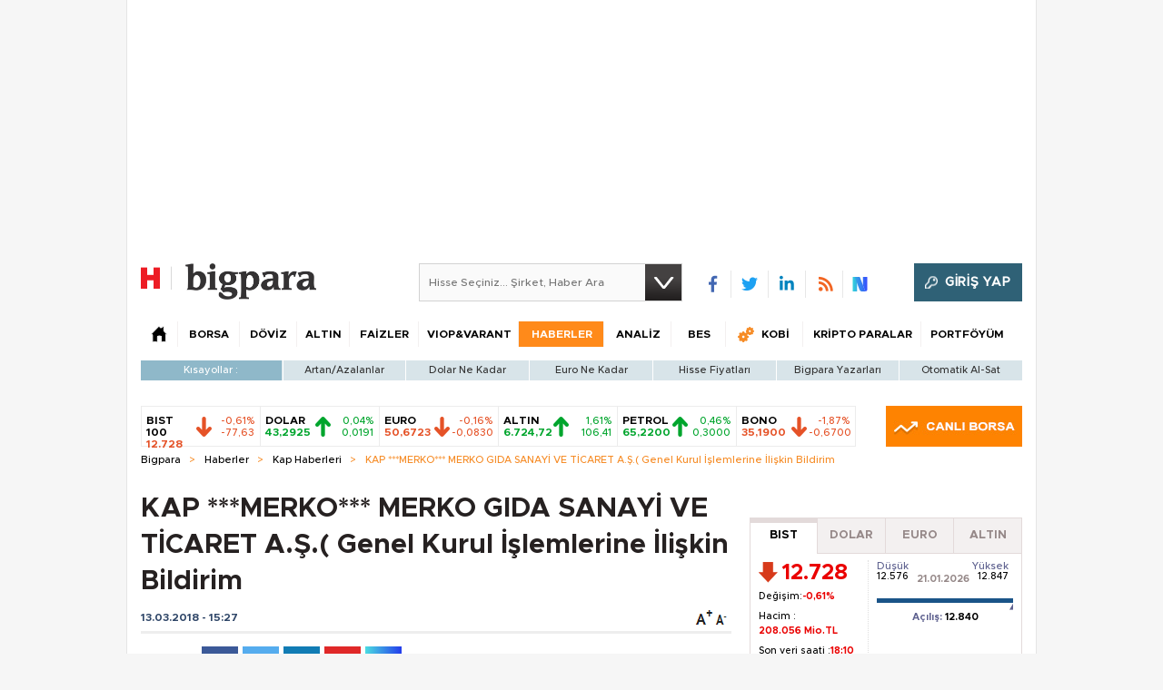

--- FILE ---
content_type: text/html;charset=utf-8
request_url: https://pandg.tapad.com/tag?gdpr=0&referrer_url=&page_url=https%3A%2F%2Fbigpara.hurriyet.com.tr%2Fhaberler%2Fkap-haberleri%2Fmerko-merko-gida-sanayi-ve-ticaret-as-genel-kurul-islemlerine-iliskin-bildirim_ID1583808%2F&owner=P%26G&bp_id=hurriyet&ch=&initiator=js
body_size: -114
content:
<html><body>
<img src="https://match.adsrvr.org/track/cmf/generic?ttd_pid=tapad&ttd_tpi=1&ttd_puid=0ccb6e88-550a-4b0f-833a-14ec5305b4ae%252C%252C&gdpr=0&gdpr_consent="/>
</body></html>

--- FILE ---
content_type: text/html; charset=utf-8
request_url: https://www.google.com/recaptcha/api2/aframe
body_size: 267
content:
<!DOCTYPE HTML><html><head><meta http-equiv="content-type" content="text/html; charset=UTF-8"></head><body><script nonce="mXaQf5yXiZH81rwH2LNoXg">/** Anti-fraud and anti-abuse applications only. See google.com/recaptcha */ try{var clients={'sodar':'https://pagead2.googlesyndication.com/pagead/sodar?'};window.addEventListener("message",function(a){try{if(a.source===window.parent){var b=JSON.parse(a.data);var c=clients[b['id']];if(c){var d=document.createElement('img');d.src=c+b['params']+'&rc='+(localStorage.getItem("rc::a")?sessionStorage.getItem("rc::b"):"");window.document.body.appendChild(d);sessionStorage.setItem("rc::e",parseInt(sessionStorage.getItem("rc::e")||0)+1);localStorage.setItem("rc::h",'1769020828856');}}}catch(b){}});window.parent.postMessage("_grecaptcha_ready", "*");}catch(b){}</script></body></html>

--- FILE ---
content_type: text/javascript
request_url: https://rumcdn.geoedge.be/b2b13563-7a78-4ea8-9a9b-60b40239168e/grumi.js
body_size: 280310
content:
var grumiInstance = window.grumiInstance || { q: [] };
(function createInstance (window, document, options = { shouldPostponeSample: false }) {
	!function r(i,o,a){function s(n,e){if(!o[n]){if(!i[n]){var t="function"==typeof require&&require;if(!e&&t)return t(n,!0);if(c)return c(n,!0);throw new Error("Cannot find module '"+n+"'")}e=o[n]={exports:{}};i[n][0].call(e.exports,function(e){var t=i[n][1][e];return s(t||e)},e,e.exports,r,i,o,a)}return o[n].exports}for(var c="function"==typeof require&&require,e=0;e<a.length;e++)s(a[e]);return s}({1:[function(e,t,n){var r=e("./config.js"),i=e("./utils.js");t.exports={didAmazonWin:function(e){var t=e.meta&&e.meta.adv,n=e.preWinningAmazonBid;return n&&(t=t,!i.isEmptyObj(r.amazonAdvIds)&&r.amazonAdvIds[t]||(t=e.tag,e=n.amzniid,t.includes("apstag.renderImp(")&&t.includes(e)))},setAmazonParametersToSession:function(e){var t=e.preWinningAmazonBid;e.pbAdId=void 0,e.hbCid=t.crid||"N/A",e.pbBidder=t.amznp,e.hbCpm=t.amznbid,e.hbVendor="A9",e.hbTag=!0}}},{"./config.js":5,"./utils.js":24}],2:[function(e,t,n){var l=e("./session"),r=e("./urlParser.js"),m=e("./utils.js"),i=e("./domUtils.js").isIframe,f=e("./htmlParser.js"),g=e("./blackList").match,h=e("./ajax.js").sendEvent,o=".amazon-adsystem.com",a="/dtb/admi",s="googleads.g.doubleclick.net",e="/pagead/",c=["/pagead/adfetch",e+"ads"],d=/<iframe[^>]*src=['"]https*:\/\/ads.\w+.criteo.com\/delivery\/r\/.+<\/iframe>/g,u={};var p={adsense:{type:"jsonp",callbackName:"a"+ +new Date,getJsUrl:function(e,t){return e.replace("output=html","output=json_html")+"&callback="+t},getHtml:function(e){e=e[m.keys(e)[0]];return e&&e._html_},shouldRender:function(e){var e=e[m.keys(e)[0]],t=e&&e._html_,n=e&&e._snippet_,e=e&&e._empty_;return n&&t||e&&t}},amazon:{type:"jsonp",callbackName:"apstag.renderImp",getJsUrl:function(e){return e.replace("/admi?","/admj?").replace("&ep=%7B%22ce%22%3A%221%22%7D","")},getHtml:function(e){return e.html},shouldRender:function(e){return e.html}},criteo:{type:"js",getJsHtml:function(e){var t,n=e.match(d);return n&&(t=(t=n[0].replace(/iframe/g,"script")).replace(/afr.php|display.aspx/g,"ajs.php")),e.replace(d,t)},shouldRender:function(e){return"loading"===e.readyState}}};function y(e){var t,n=e.url,e=e.html;return n&&((n=r.parse(n)).hostname===s&&-1<c.indexOf(n.pathname)&&(t="adsense"),-1<n.hostname.indexOf(o))&&-1<n.pathname.indexOf(a)&&(t="amazon"),(t=e&&e.match(d)?"criteo":t)||!1}function v(r,i,o,a){e=i,t=o;var e,t,n,s=function(){e.src=t,h({type:"adfetch-error",meta:JSON.stringify(l.meta)})},c=window,d=r.callbackName,u=function(e){var t,n=r.getHtml(e),e=(l.bustedUrl=o,l.bustedTag=n,r.shouldRender(e));t=n,(t=f.parse(t))&&t.querySelectorAll&&(t=m.map(t.querySelectorAll("[src], [href]"),function(e){return e.src||e.href}),m.find(t,function(e){return g(e).match}))&&h({type:"adfetch",meta:JSON.stringify(l.meta)}),!a(n)&&e?(t=n,"srcdoc"in(e=i)?e.srcdoc=t:((e=e.contentWindow.document).open(),e.write(t),e.close())):s()};for(d=d.split("."),n=0;n<d.length-1;n++)c[d[n]]={},c=c[d[n]];c[d[n]]=u;var u=r.getJsUrl(o,r.callbackName),p=document.createElement("script");p.src=u,p.onerror=s,p.onload=function(){h({type:"adfetch-loaded",meta:JSON.stringify(l.meta)})},document.scripts[0].parentNode.insertBefore(p,null)}t.exports={shouldBust:function(e){var t,n=e.iframe,r=e.url,e=e.html,r=(r&&n&&(t=i(n)&&!u[n.id]&&y({url:r}),u[n.id]=!0),y({html:e}));return t||r},bust:function(e){var t=e.iframe,n=e.url,r=e.html,i=e.doc,o=e.inspectHtml;return"jsonp"===(e=p[y(e)]).type?v(e,t,n,o):"js"===e.type?(t=i,n=r,i=(o=e).getJsHtml(n),l.bustedTag=n,!!o.shouldRender(t)&&(t.write(i),!0)):void 0},checkAndBustFriendlyAmazonFrame:function(e,t){(e=e.defaultView&&e.defaultView.frameElement&&e.defaultView.frameElement.id)&&e.startsWith("apstag")&&(l.bustedTag=t)}}},{"./ajax.js":3,"./blackList":4,"./domUtils.js":8,"./htmlParser.js":13,"./session":21,"./urlParser.js":23,"./utils.js":24}],3:[function(e,t,n){var i=e("./utils.js"),o=e("./config.js"),r=e("./session.js"),a=e("./domUtils.js"),s=e("./jsUtils.js"),c=e("./methodCombinators.js").before,d=e("./tagSelector.js").getTag,u=e("./constants.js"),e=e("./natives.js"),p=e.fetch,l=e.XMLHttpRequest,m=e.Request,f=e.TextEncoder,g=e.postMessage,h=[];function y(e,t){e(t)}function v(t=null){i.forEach(h,function(e){y(e,t)}),h.push=y}function b(e){return e.key=r.key,e.imp=e.imp||r.imp,e.c_ver=o.c_ver,e.w_ver=r.wver,e.w_type=r.wtype,e.b_ver=o.b_ver,e.ver=o.ver,e.loc=location.href,e.ref=document.referrer,e.sp=r.sp||"dfp",e.cust_imp=r.cust_imp,e.cust1=r.meta.cust1,e.cust2=r.meta.cust2,e.cust3=r.meta.cust3,e.caid=r.meta.caid,e.scriptId=r.scriptId,e.crossOrigin=!a.isSameOriginWin(top),e.debug=r.debug,"dfp"===r.sp&&(e.qid=r.meta.qid),e.cdn=o.cdn||void 0,o.accountType!==u.NET&&(e.cid=r.meta&&r.meta.cr||123456,e.li=r.meta.li,e.ord=r.meta.ord,e.ygIds=r.meta.ygIds),e.at=o.accountType.charAt(0),r.hbTag&&(e.hbTag=!0,e.hbVendor=r.hbVendor,e.hbCid=r.hbCid,e.hbAdId=r.pbAdId,e.hbBidder=r.pbBidder,e.hbCpm=r.hbCpm,e.hbCurrency=r.hbCurrency),"boolean"==typeof r.meta.isAfc&&(e.isAfc=r.meta.isAfc,e.isAmp=r.meta.isAmp),r.meta.hasOwnProperty("isEBDA")&&"%"!==r.meta.isEBDA.charAt(0)&&(e.isEBDA=r.meta.isEBDA),r.pimp&&"%_pimp%"!==r.pimp&&(e.pimp=r.pimp),void 0!==r.pl&&(e.preloaded=r.pl),e.site=r.site||a.getTopHostname(),e.site&&-1<e.site.indexOf("safeframe.googlesyndication.com")&&(e.site="safeframe.googlesyndication.com"),e.isc=r.isc,r.adt&&(e.adt=r.adt),r.isCXM&&(e.isCXM=!0),e.ts=+new Date,e.bdTs=o.bdTs,e}function w(t,n){var r=[],e=i.keys(t);return void 0===n&&(n={},i.forEach(e,function(e){void 0!==t[e]&&void 0===n[e]&&r.push(e+"="+encodeURIComponent(t[e]))})),r.join("&")}function E(e){e=i.removeCaspr(e),e=r.doubleWrapperInfo.isDoubleWrapper?i.removeWrapperXMP(e):e;return e=4e5<e.length?e.slice(0,4e5):e}function j(t){return function(){var e=arguments[0];return e.html&&(e.html=E(e.html)),e.tag&&(e.tag=E(e.tag)),t.apply(this,arguments)}}e=c(function(e){var t;e.hasOwnProperty("byRate")&&!e.byRate||(t=a.getAllUrlsFromAllWindows(),"sample"!==e.r&&"sample"!==e.bdmn&&t.push(e.r),e[r.isPAPI&&"imaj"!==r.sp?"vast_content":"tag"]=d(),e.urls=JSON.stringify(t),e.hc=r.hc,e.vastUrls=JSON.stringify(r.vastUrls),delete e.byRate)}),c=c(function(e){e.meta=JSON.stringify(r.meta),e.client_size=r.client_size});function A(e,t){var n=new l;n.open("POST",e),n.setRequestHeader("Content-type","application/x-www-form-urlencoded"),n.send(w(t))}function O(t,e){return o=e,new Promise(function(t,e){var n=(new f).encode(w(o)),r=new CompressionStream("gzip"),i=r.writable.getWriter();i.write(n),i.close(),new Response(r.readable).arrayBuffer().then(function(e){t(e)}).catch(e)}).then(function(e){e=new m(t,{method:"POST",body:e,mode:"no-cors",headers:{"Content-type":"application/x-www-form-urlencoded","Accept-Language":"gzip"}});p(e)});var o}function _(e,t){p&&window.CompressionStream?O(e,t).catch(function(){A(e,t)}):A(e,t)}function T(e,t){r.hasFrameApi&&!r.frameApi?g.call(r.targetWindow,{key:r.key,request:{url:e,data:t}},"*"):_(e,t)}r.frameApi&&r.targetWindow.addEventListener("message",function(e){var t=e.data;t.key===r.key&&t.request&&(_((t=t.request).url,t.data),e.stopImmediatePropagation())});var I,x={};function k(r){return function(n){h.push(function(e){if(e&&e(n),n=b(n),-1!==r.indexOf(o.reportEndpoint,r.length-o.reportEndpoint.length)){var t=r+w(n,{r:!0,html:!0,ts:!0});if(!0===x[t]&&!(n.rbu||n.is||3===n.rdType||n.et))return}x[t]=!0,T(r,n)})}}let S="https:",C=S+o.apiUrl+o.reportEndpoint;t.exports={sendInit:s.once(c(k(S+o.apiUrl+o.initEndpoint))),sendReport:e(j(k(S+o.apiUrl+o.reportEndpoint))),sendError:k(S+o.apiUrl+o.errEndpoint),sendDebug:k(S+o.apiUrl+o.dbgEndpoint),sendStats:k(S+o.apiUrl+(o.statsEndpoint||"stats")),sendEvent:(I=k(S+o.apiUrl+o.evEndpoint),function(e,t){var n=o.rates||{default:.004},t=t||n[e.type]||n.default;Math.random()<=t&&I(e)}),buildRbuReport:e(j(b)),sendRbuReport:T,processQueue:v,processQueueAndResetState:function(){h.push!==y&&v(),h=[]},setReportsEndPointAsFinished:function(){x[C]=!0},setReportsEndPointAsCleared:function(){delete x[C]}}},{"./config.js":5,"./constants.js":6,"./domUtils.js":8,"./jsUtils.js":14,"./methodCombinators.js":16,"./natives.js":17,"./session.js":21,"./tagSelector.js":22,"./utils.js":24}],4:[function(e,t,n){var d=e("./utils.js"),r=e("./config.js"),u=e("./urlParser.js"),i=r.domains,o=r.clkDomains,e=r.bidders,a=r.patterns.wildcards;var s,p={match:!1};function l(e,t,n){return{match:!0,bdmn:e,ver:t,bcid:n}}function m(e){return e.split("").reverse().join("")}function f(n,e){var t,r;return-1<e.indexOf("*")?(t=e.split("*"),r=-1,d.every(t,function(e){var e=n.indexOf(e,r+1),t=r<e;return r=e,t})):-1<n.indexOf(e)}function g(e,t,n){return d.find(e,t)||d.find(e,n)}function h(e){return e&&"1"===e.charAt(0)}function c(c){return function(e){var n,r,i,e=u.parse(e),t=e&&e.hostname,o=e&&[e.pathname,e.search,e.hash].join("");if(t){t=[t].concat((e=(e=t).split("."),d.fluent(e).map(function(e,t,n){return n.shift(),n.join(".")}).val())),e=d.map(t,m),t=d.filter(e,function(e){return void 0!==c[e]});if(t&&t.length){if(e=d.find(t,function(e){return"string"==typeof c[e]}))return l(m(e),c[e]);var a=d.filter(t,function(e){return"object"==typeof c[e]}),s=d.map(a,function(e){return c[e]}),e=d.find(s,function(t,e){return r=g(d.keys(t),function(e){return f(o,e)&&h(t[e])},function(e){return f(o,e)}),n=m(a[e]),""===r&&(e=s[e],i=l(n,e[r])),r});if(e)return l(n,e[r],r);if(i)return i}}return p}}function y(e){e=e.substring(2).split("$");return d.map(e,function(e){return e.split(":")[0]})}t.exports={match:function(e,t){var n=c(i);return t&&"IFRAME"===t.toUpperCase()&&(t=c(o)(e)).match?(t.rdType=2,t):n(e)},matchHB:(s=c(e),function(e){var e=e.split(":"),t=e[0],e=e[1],e="https://"+m(t+".com")+"/"+e,e=s(e);return e.match&&(e.bdmn=t),e}),matchAgainst:c,matchPattern:function(t){var e=g(d.keys(a),function(e){return f(t,e)&&h(a[e])},function(e){return f(t,e)});return e?l("pattern",a[e],e):p},isBlocking:h,getTriggerTypes:y,removeTriggerType:function(e,t){var n,r=(i=y(e.ver)).includes(t),i=1<i.length;return r?i?(e.ver=(n=t,(r=e.ver).length<2||"0"!==r[0]&&"1"!==r[0]||"#"!==r[1]||(i=r.substring(0,2),1===(t=r.substring(2).split("$")).length)?r:0===(r=t.filter(function(e){var t=e.indexOf(":");return-1===t||e.substring(0,t)!==n})).length?i.slice(0,-1):i+r.join("$")),e):p:e}}},{"./config.js":5,"./urlParser.js":23,"./utils.js":24}],5:[function(e,t,n){t.exports={"ver":"0.1","b_ver":"0.5.480","blocking":true,"rbu":1,"rbuConfig":{"thankYou":{"fontColor":"#000000","backgroundColor":"#FFFFFF","message":"Thank you for reporting this ad"},"popup":{"report":{"fontColor":"#FFFFFF","backgroundColor":"#3180F9"},"fontColor":"#000000","backgroundColor":"#FFFFFF","text":"What's wrong with this ad?","reasons":[{"label":"Contains Offensive Content","value":"OFFENSIVE"},{"label":"Deceptive or Misleading","value":"DECEPTIVE"},{"label":"Broken Ad","value":"BROKEN_AD"},{"label":"Other","value":"OTHER"}]},"widget":{"fontColor":"#000000","backgroundColor":"#FFFFFF","hoverText":"Report this Ad","widgetIcon":"[data-uri]"}},"silentRbu":0,"signableHosts":[],"onRbu":1,"samplePercent":0,"debug":true,"accountType":"publisher","impSampleRate":0.003,"statRate":0.05,"apiUrl":"//gw.geoedge.be/api/","initEndpoint":"init","reportEndpoint":"report","statsEndpoint":"stats","errEndpoint":"error","dbgEndpoint":"debug","evEndpoint":"event","filteredAdvertisersEndpoint":"v1/config/filtered-advertisers","rdrBlock":true,"ipUrl":"//rumcdn.geoedge.be/grumi-ip.js","altTags":[],"hostFilter":[],"maxHtmlSize":0.4,"reporting":true,"advs":{},"creativeWhitelist":{},"heavyAd":true,"cdn":"cloudfront-canary","domains":{"moc.gatbm":"1#1:64595","zyx.eyeeulav":"1#1:64595","pot.uehcetretni":"1#1:64595","moc.aeesud":"1#1:64595","ofni.htaprider.9su-og":"1#1:64595","moc.0101rolocotohp":"1#1:64595","gs.pnf":"1#1:64595","moc.xdanoev.10-xda":"1#1:64595","ofni.htaprider.4su-og":"1#1:64595","ten.eralgda.enigne.3ettemocda":"1#1:64595","moc.scitueparehttsurt":"1#1:64595","moc.3ta3rg-os":"1#1:64595","ten.tnorfduolc.g79cvqs8do9p3d":"1#1:64595","pohs.drawerxdoof":"1#1:64595","moc.oeevo.sda.201sda":"1#1:64595","moc.xdanoev.20-xda":"1#1:64595","pohs.socsidniw":"1#1:64595","evil.evil-ciasomaidem.pl":"1#1:64595","moc.seicilopysaeedam":"1#1:64595","moc.niwdtapmeteiluj":"1#1:64595","moc.renniwabla":"1#1:64595","moc.ijeknaitoahc":"1#1:64595","kcilc.tuanobyc":"1#1:64595","moc.etisregnitsoh.205542-surlaw-eulbetalskrad":"1#1:64595","moc.roolfsdnertefiltrams":"1#1:64595","ten.swodniw.eroc.bew.31z.7110023033e3033e3033e":"1#1:64595","ten.swodniw.eroc.bew.31z.9x2k7m5r":"1#1:64595","ten.swodniw.eroc.bew.31z.pohsydoow":"1#1:64595","ten.swodniw.eroc.bew.31z.zdlrowerutinruf":"1#1:64595","moc.bzpqcaf":"1#1:64595","moc.thcirhcaned.oveunle":"1#1:64595","moc.epyhrepusyoj.www":"1#1:64595","ten.swodniw.eroc.bolb.dsfds98sdkhjbjfsd":"1#1:64595","moc.drenleeh":"1#1:64595","moc.kmoykotgnikoob":"1#1:64595","moc.ppaukoreh.6cee4bf34309-osnsoi":"1#1:64595","latigid.gniniart-hsac":"1#1:64595","tser.cagemsraen":"1#1:64595","etis.rotcevsalta":"1#1:64595","sbs.oitnaleryp":"1#1:64595","ecaps.irdom":"1#1:64595","moc.ppaukoreh.2f9934a43b86-1-04-02-hsif-rats":"1#1:64595","moc.ppaukoreh.e1d7b1f69476-sepicer-esluprovalf":"1#1:64595","moc.ppaukoreh.c6d5602a0b23-ediug-epahsetsat":"1#1:64595","ppa.naecolatigidno.99opw-ppa-gnitrac":"1#1:64595","retnec.tafneodoov":"1#1:64595","retnec.conanrgams":"1#1:64595","gro.uoysekil.nocmeg":"1#1:64595","latigid.xreveihca":"1#1:64595","ten.hlatot.hainmo":"1#1:64595","evil.kuerucestcefrepcp":"1#1:64595","ecaps.sunobcilrebaf":"1#1:64595","gro.smumyhtlaeh":"1#1:64595","moc.ppaeerfytinifni.airolf":"1#1:64595","gro.etisehcin.arativ":"1#1:64595","moc.edom-dirgweiver.apl":"1#1:64595","zyx.etnemelcisyed":"1#1:64595","moc.6202dni":"1#1:64595","moc.dirgaidemwolf":"1#1:64595","moc.plehlatsyrcecaps.dnal":"1#1:64595","moc.knarniftrams.og":"1#1:64595","ppa.yfilten.e12f7270-03148002106202-taigalp-eralfduolc":"1#1:64595","moc.snioc-noznif":"1#1:64595","moc.yhpargotohpllurkkcin":"1#1:64595","ppa.yfilten.3e735b52-25401102106202-taigalp-eralfduolc":"1#1:64595","ppa.yfilten.099da932-65401102106202-taigalp-eralfduolc":"1#1:64595","ppa.yfilten.bd7c8d8b-20901102106202-taigalp-eralfduolc":"1#1:64595","ppa.yfilten.0c2276ee-95011102106202-taigalp-eralfduolc":"1#1:64595","ppa.yfilten.633f0ec4-03111102106202-taigalp-eralfduolc":"1#1:64595","ten.hlatot.oibdem":"1#1:64595","moc.goccnar":"1#1:64595","moc.wonssdnertefiltrams":"1#1:64595","zyx.ggototinuj":"1#1:64595","moc.og885ecaps":"1#1:64595","ten.setisbeweruza.10-aisatsae.pgzephffff6bxfqe-vhsvdgajs":"1#1:64595","moc.elttobsdnertefiltrams":"1#1:64595","ppa.lecrev.1000acifiton-ilppa":"1#1:64595","etis.reetsotua":"1#1:64595","wp.egdirbnioc.ed":"1#1:64595","ten.swodniw.eroc.bew.31z.kizb79owlzcsj021egassem":"1#1:64595","ppa.naecolatigidno.9bnei-ppa-llehsaes":"1#1:64595","moc.ppaukoreh.b2c6622100a5-sepicer-xirtamdoof":"1#1:64595","tser.ouqnusotua":"1#1:64595","moc.evirdnert-dnif.apl":"1#1:64595","orp.cahpaevvar":"1#1:64595","tser.icsafsepnu":"1#1:64595","etis.xevirdotom":"1#1:64595","kcilc.u00u":"1#1:64595","sbs.isosicofic":"1#1:64595","moc.ppaukoreh.3af3ebcaf365-gnivilepytehcra":"1#1:64595","moc.liimsf":"1#1:64595","eno.ukarelesqbb":"1#1:64595","moc.gusek.airolf":"1#1:64595","ppa.yfilten.066a1c15-44536112106202-taigalp-eralfduolc":"1#1:64595","moc.321eunevahcnif":"1#1:64595","moc.sm-tniopxda.4v-tsaesu-btr":"1#1:64595","moc.tceffedaibom":"1#1:64595","teb.knilynit.ndc.z":"1#1:64595","moc.sdaderk":"1#1:64595","moc.lairteerflla.2v":"1#1:64595","moc.ridergnorts":"1#1:64595","moc.qqniamodniamod":"1#1:64595","ten.dferuza.10z.hddh9bmere0fza6h-wjb":"1#1:64595","zyx.ubdstr":"1#1:64595","moc.gnifrus-tsaf.psd":"1#1:64595","ofni.htaprider.7su-og":"1#1:64595","moc.33kodb":"1#1:64595","moc.ba-zc-ts":"1#1:64595","ten.swodniw.eroc.bew.31z.3rorresoinajht12":"1#1:64595","ten.swodniw.eroc.bew.31z.4210123033e3033e3033e":"1#1:64595","moc.elytsefilymtuoba.esnilrv":"1#1:64595","zyx.77ayakasib":"1#1:64595","moc.anymneddih":"1#1:64595","enilno.nmoiselppa":"1#1:64595","moc.iasswendlrow":"1#1:64595","ten.swodniw.eroc.bew.31z.erotsbuhnoihsaf":"1#1:64595","ten.swodniw.eroc.bolb.ypnjtkrlznsrhdqgfqja1005":"1#1:64595","ofni.daolnwodk4":"1#1:64595","moc.uroferacotua.og":"1#1:64595","moc.ofogorohik.iravot":"1#1:64595","pot.tjpqbmeecvxy":"1#1:64595","moc.etiusnedragilmedab":"1#1:64595","tser.lsptniuqs":"1#1:64595","sotua.ecnarusniegarevocelibomotuapaehc.www":"1#1:64595","enilno.buheracaid":"1#1:64595","enilno.tfarclwob":"1#1:64595","enilno.avonotro":"1#1:64595","erots.pohsraey82yppah":"1#1:64595","sbs.iyiqeso":"1#1:64595","efil.ifipotuzatopixuvem":"1#1:64595","moc.skrowesuohleehw":"1#1:64595","etisbew.llewlativ":"1#1:64595","ikiw.pohkcots":"1#1:64595","ppa.naecolatigidno.lijau-2-ppa-hsifnoil":"1#1:64595","ppa.naecolatigidno.hq4hq-ppa-hsifdlog":"1#1:64595","sbs.angidmucaz":"1#1:64595","evil.icjdherp":"1#1:64595","ten.swodniw.eroc.bolb.ziterxkunvebblpcnfhd5203":"1#1:64595","ten.swodniw.eroc.bew.31z.8110913033e3033e3033e":"1#1:64595","moc.sucoftcideneb":"1#1:64595","moc.ihzoagdq":"1#1:64595","moc.tenerevocsidpot.apl":"1#1:64595","moc.hsifratstnaligiv":"1#1:64595","kcilc.sailekuk":"1#1:64595","dlrow.rohtler":"1#1:64595","ed.dlefneuh-gnitekram-ytic":"1#1:64595","uci.daehanoisiv":"1#1:64595","moc.sdddrofla":"1#1:64595","moc.tellaw-noznif":"1#1:64595","moc.ipsoog":"1#1:64595","orp.essidirdec":"1#1:64595","ppa.yfilten.075652c2-10659002106202-taigalp-eralfduolc":"1#1:64595","etis.wolfefil":"1#1:64595","di.lodid.pl":"1#1:64595","moc.42cirema.aj":"1#1:64595","oi.bew24.oirepo":"1#1:64595","ppa.yfilten.83701637-45401102106202-taigalp-eralfduolc":"1#1:64595","ppa.yfilten.11cfe430-83501102106202-taigalp-eralfduolc":"1#1:64595","ppa.yfilten.68c4d9a7-71601102106202-taigalp-eralfduolc":"1#1:64595","ppa.yfilten.42f16b16-15801102106202-taigalp-eralfduolc":"1#1:64595","ppa.yfilten.2d7514b3-60901102106202-taigalp-eralfduolc":"1#1:64595","moc.zzubplup":"1#1:64595","moc.spityliadyhtlaeh.slaed":"1#1:64595","etis.kuaw-sdyaps-nef":"1#1:64595","knil.aw.mrof":"1#1:64595","moc.dtapmexhd":"1#1:64595","su.eviltsoobyromem":"1#1:64595","orp.dnuoraderp":"1#1:64595","moc.yonsdnertefiltrams":"1#1:64595","moc.yojsdnertefiltrams":"1#1:64595","moc.lemmihwerdna":"1#1:64595","ten.swodniw.eroc.bew.31z.yradnoces-6110023033e3033e3033e":"1#1:64595","etis.rednilycevird":"1#1:64595","ten.swodniw.eroc.bew.31z.2p8k6q1r":"1#1:64595","moc.tratsevil-moc.regdel":"1#1:64595","ts.ppu.bew-ntmgn":"1#1:64595","moc.ppaukoreh.956c757ce787-buhauqiv":"1#1:64595","sbs.sx37fk":"1#1:64595","moc.aciremaegarevocotua":"1#1:64595","orp.lacirtasid":"1#1:64595","orp.rrahgcepxe":"1#1:64595","moc.mlacoivallem":"1#1:64595","ppa.naecolatigidno.dmy78-ppa-hsifknom":"1#1:64595","retnec.eotofumklub":"1#1:64595","moc.yfevila.ssenllew":"1#1:64595","erots.ed-atsorperup":"1#1:64595","etis.esyenruojhtlaeh":"1#1:64595","zk.hns":"1#1:64595","ten.swodniw.eroc.bolb.1020xoberuza":"1#1:64595","ofni.htaprider.ue-og":"1#1:64595","moc.buhtsitpab":"1#1:64595","moc.sesulplexip.tsaesu-btr":"1#1:64595","pot.idwrbbypgw":"1#1:64595","oi.citamdib.611sda":"1#1:64595","ofni.htaprider.2su-og":"1#1:64595","moc.tnetnoc-xepa":"1#1:64595","ofni.shsdkehg":"1#1:64595","moc.snalperacidem5202":"1#1:64595","moc.6ndcmb.ndc":"1#1:64595","moc.elytsyhtlaeheb":"1#1:64595","ten.tnorfduolc.oemwngu0ijm12d":"1#1:64595","ofni.niahcruoy.70624-deef":"1#1:64595","emem.allizda":"1#1:64595","zyx.daibompxe":"1#1:64595","ten.tnorfduolc.64pgc8xmtcuu1d":"1#1:64595","moc.doowdhgjz.sj":"1#1:64595","moc.kcaskcurazile":"1#1:64595","ofni.htaprider.rtluv-og":"1#1:64595","zib.tegratda.btr.dibver":"1#1:64595","moc.yy2ka.ndc":"1#1:64595","moc.gatbm.ndc":"1#1:64595","moc.niksaramsoc":"1#1:64595","ppa.erotspivqbb":"1#1:64595","moc.tekorhairem":"1#1:64595","moc.udenefgnehz.mnaij":"1#1:64595","etis.buhsneergyhtlaeh":"1#1:64595","moc.ppaukoreh.20c85d881853-fejinjksoi":"1#1:64595","ten.swodniw.eroc.bew.31z.4t8n1m9q":"1#1:64595","evil.seidoofotces":"1#1:64595","moc.secapsnaecolatigid.ndc.3cyn.3bd40c8413c0c7db-od":"1#1:64595","moc.euqitirc-arucsbo":"1#1:64595","etis.secivrestsepdipar":"1#1:64595","moc.ppaukoreh.692a8dc4cce4-sepicer-noisivdoof":"1#1:64595","ten.swodniw.eroc.bew.31z.spohszerutuf":"1#1:64595","tser.iccirilehc":"1#1:64595","orp.klehwrtnoc":"1#1:64595","moc.srevastekcopeht":"1#1:64595","tser.ullosneirt":"1#1:64595","moc.snoitcennoceracemirp.www":"1#1:64595","moc.onaslaed.www":"1#1:64595","enilno.raewklisnabru":"1#1:64595","etis.lrvt":"1#1:64595","moc.tnelonezavled":"1#1:64595","gro.igujux":"1#1:64595","sbs.uxahasocakikib":"1#1:64595","orp.onarueipas":"1#1:64595","orp.lexipgisoc":"1#1:64595","retnec.esuanroloc":"1#1:64595","retnec.agodsomlas":"1#1:64595","orp.ikragez-e":"1#1:64595","ten.etis-taerg.airolf":"1#1:64595","ppa.naecolatigidno.smaws-ppa-retsbol":"1#1:64595","enilno.yxingoc":"1#1:64595","ppa.naecolatigidno.l5ym3-ppa-noil-aes":"1#1:64595","moc.ppaeerfytinifni.potneuq":"1#1:64595","etis.agru.www":"1#1:64595","su.troperlartuen":"1#1:64595","moc.su.edoc-omorp-teboor":"1#1:64595","ppa.naecolatigidno.jv9wu-ppa-hsifyllej":"1#1:64595","niw.g56ocnip":"1#1:64595","ofni.evitsef":"1#1:64595","kcilc.tniopofni":"1#1:64595","ppa.lecrev.100fiton-elppa":"1#1:64595","moc.scitylana-tiforp-enipla":"1#1:64595","moc.etinuworg":"1#1:64595","wp.yartnadrev.rh":"1#1:64595","moc.potbuhrevocsid":"1#1:64595","moc.42cirema.94v":"1#1:64595","ppa.yfilten.1ba75f43-63601102106202-taigalp-eralfduolc":"1#1:64595","ppa.yfilten.5ced7d8c-73111102106202-taigalp-eralfduolc":"1#1:64595","moc.ycnegaoidemodnal":"1#1:64595","ln.uroovkeinhcet":"1#1:64595","moc.yadotsgnivaserutuf":"1#1:64595","oc.htlaehtepnistrepxe":"1#1:64595","kcilc.reswoh":"1#1:64595","di.ca.kmu.biligid":"1#1:64595","orp.tebxx22.ppau":"1#1:64595","moc.y516wy.ppapu":"1#1:64595","moc.elacolessius":"1#1:64595","moc.opbtsewtsae.www":"1#1:64595","etis.skcirtsuinegssenllew":"1#1:64595","kcilc.ecnerefni-hsac":"1#1:64595","moc.ppaukoreh.a52ca2d3b90a-citehtearobranmutua":"1#1:64595","moc.ppaukoreh.0f4aad088433-sepicer-noisufrovalf":"1#1:64595","ur.senzibtnaillirbkilrebaf":"1#1:64595","moc.nozredaerswen":"1#1:64595","enilno.luzaahnixiac":"1#1:64595","moc.secapsnaecolatigid.ndc.3cyn.08343e08aceeade3-od":"1#1:64595","moc.ezisregib":"1#1:64595","tser.ikrepsitad":"1#1:64595","orp.cartspozza":"1#1:64595","etis.noisuf-qiten":"1#1:64595","etis.iuasa":"1#1:64595","zyx.tnim-remarg":"1#1:64595","moc.dasa-ecivresotua":"1#1:64595","orp.imina-77ecnanif":"1#1:64595","ten.tnorfduolc.7d206fobt8g71d":"1#1:64595","moc.ppaukoreh.4e72d8a6944f-86109-nwad-gnirumrum":"1#1:64595","ppa.naecolatigidno.945r5-sseinsub-layor":"1#1:64595","moc.rwopbewdaer":"1#1:64595","ten.swodniw.eroc.bolb.azuuyndnishpnoocjctn1106":"1#1:64595","enilno.dnimlacigol.4v-tsaesu-btr":"1#1:64595","moc.oitesiw.nemhenba":"1#1:64595","moc.hsilbupdagnitekram":"1#1:64595","moc.8831agem":"1#1:64595","moc.danosiof.st":"1#1:64595","moc.aidem-sserpxeila.stessa":"1#1:64595","pot.buhrider":"1#1:64595","ten.tnorfduolc.g4pvzepdaeq1d":"1#1:64595","moc.pezpmjcm":"1#1:64595","ofni.htaprider.6su-og":"1#1:64595","knil.ppa.ifos":"1#1:64595","ofni.htaprider.3su-og":"1#1:64595","cc.lllla4nuf.yalp":"1#1:64595","moc.n699c":"1#1:64595","moc.btrtnenitnoctniop":"1#1:64595","moc.aekiseprek":"1#1:64595","smetsys.draugefaselibom":"1#1:64595","moc.gnifrus-tsaf":"1#1:64595","moc.ecarsussap.441075-tsetal":"1#1:64595","orp.pophsup":"1#1:64595","ten.swodniw.eroc.bolb.guqqaokpuwfsdwkdakin5204":"1#1:64595","kcilc.dalok":"1#1:64595","ten.swodniw.eroc.bew.31z.5210123033e3033e3033e":"1#1:64595","ten.teb5gy.ppapu":"1#1:64595","ten.swodniw.eroc.bew.1z.oleluzri":"1#1:64595","ppa.yfilten.c10b91c9-93143102106202-taigalp-eralfduolc":"1#1:64595","moc.lujarlatahis":"1#1:64595","ten.swodniw.eroc.bew.31z.1q7k4t9x":"1#1:64595","ten.swodniw.eroc.bew.31z.9p4x5r8k":"1#1:64595","ten.swodniw.eroc.bew.31z.5r4k6x9p":"1#1:64595","moc.ppaukoreh.8c551d99b3c1-sepicer-renroclaem":"1#1:64595","ten.swodniw.eroc.bew.31z.8q2m4r9x":"1#1:64595","ten.tnorfduolc.olbt2ob4uknjd":"1#1:64595","kcilc.eemitovon":"1#1:64595","niw.r15ocnip":"1#1:64595","moc.enoztcellettniaidem.apl":"1#1:64595","ten.ozooo":"1#1:64595","moc.latrophcetegdirb.g67qff37ccbuhgsp6o5d":"1#1:64595","latigid.rovatini":"1#1:64595","orp.driewehsac":"1#1:64595","evil.42eralfswen":"1#1:64595","tser.ilppalraps":"1#1:64595","enilno.artnalroxiv":"1#1:64595","enilno.axirtnolrev":"1#1:64595","enilno.atsivhtap":"1#1:64595","etis.pirtrotcev":"1#1:64595","etis.xevirdraeg":"1#1:64595","erots.pohsraey13yppah":"1#1:64595","erots.pohsraey33yppah":"1#1:64595","uoyc.yzivnif":"1#1:64595","ten.arollesue":"1#1:64595","sbs.nuraxilehpo":"1#1:64595","evil.edyadotstcetorpcp":"1#1:64595","moc.ppaukoreh.185fa0c39f57-seton-noisufetsat":"1#1:64595","ppa.naecolatigidno.j5e8w-krowtra":"1#1:64595","gro.syalptrats.www":"1#1:64595","orp.newradmyglamirp":"1#1:64595","ppa.naecolatigidno.cx54b-2-ppa-nwarp-gnik":"1#1:64595","gro.taerg-si.airolf":"1#1:64595","oi.bew24.hainmo":"1#1:64595","moc.tekcbe":"1#1:64595","ten.swodniw.eroc.bolb.tpjtoosnxazaghivqktp3104":"1#1:64595","gro.retroperyliad":"1#1:64595","moc.yksllewerup":"1#1:64595","moc.ppaukoreh.f36d02eb1f3f-ecnadnubagninekawaerca":"1#1:64595","ten.swodniw.eroc.bew.31z.allebruof":"1#1:64595","mom.gnitsac-aic":"1#1:64595","ten.swodniw.eroc.bew.31z.7110913033e3033e3033e":"1#1:64595","teb.777mtm.www":"1#1:64595","moc.tjf19":"1#1:64595","zyx.akanasemakpohs":"1#1:64595","uoyc.02swenyraunaj":"1#1:64595","moc.ppaukoreh.d992e53cefc8-mutcnasneergeht":"1#1:64595","moc.cihtilpans":"1#1:64595","ofni.suortsewokutaol":"1#1:64595","evil.kuytirucestroppuscp":"1#1:64595","moc.rednerno.putesseayraunajym":"1#1:64595","kcilc.tatshcem":"1#1:64595","em.gssm.8yn7g":"1#1:64595","moc.lanruojssenlleweroc.satinretea":"1#1:64595","moc.oozkcihctalflufhtiaf":"1#1:64595","ten.nuf4klat.nocmeg":"1#1:64595","ppa.yfilten.ef31234f-24401102106202-taigalp-eralfduolc":"1#1:64595","ppa.yfilten.f43f5e1c-53501102106202-taigalp-eralfduolc":"1#1:64595","ppa.yfilten.9ade099e-45501102106202-taigalp-eralfduolc":"1#1:64595","ppa.yfilten.c22b69b3-14801102106202-taigalp-eralfduolc":"1#1:64595","ppa.yfilten.ea87841c-83011102106202-taigalp-eralfduolc":"1#1:64595","ppa.yfilten.e06636c0-31211102106202-taigalp-eralfduolc":"1#1:64595","moc.yrotsnamowssenlew.xm-2nirenot":"1#1:64595","orp.01249-etilx1":"1#1:64595","ssenisub.elytsefilytivegnol.5p":"1#1:64595","etis.etiusskcub":"1#1:64595","moc.ykssdnertefiltrams":"1#1:64595","moc.nesdnertefiltrams":"1#1:64595","moc.tnirpsdnertefiltrams":"1#1:64595","moc.riaiam":"1#1:64595","enilno.isewtywen":"1#1:64595","moc.ssalgsdnertefiltrams":"1#1:64595","erots.moolgnivil":"1#1:64595","evil.nalodoz.www":"1#1:64595","ppa.naecolatigidno.8h4p7-ppa-hsifknom":"1#1:64595","moc.enoztcellettniaidem":"1#1:64595","moc.ppaukoreh.01867a2fa734-buhxcolev":"1#1:64595","golb.sulpiaswen.ofni":"1#1:64595","etis.moolbetuor":"1#1:64595","etis.sepicerruohhsur":"1#1:64595","etis.asweretam":"1#1:64595","moc.ecivresotuagrebzuerk":"1#1:64595","moc.ppaukoreh.ff93de7e8089-mreggnihtolc":"1#1:64595","evil.sgtnwahs":"1#1:64595","enilno.stnenopmocrotaveleocee":"1#1:64595","aidem.areegysbus":"1#1:64595","gro.kcahefildoog":"1#1:64595","ten.swodniw.eroc.bolb.detpmorpnu":"1#1:64595","etis.rawerperolag":"1#1:64595","moc.ppaukoreh.c10b8b5cf78b-seton-enilepicer":"1#1:64595","oi.citamdib.201sda":"1#1:64595","ofni.norfssepsz.op":"1#1:64595","ten.dferuza.10z.fc7cmdkfeeva0hya-eex":"1#1:64595","moc.as.krapsykcul":"1#1:64595","gro.ekolydnac":"1#1:64595","moc.deloac":"1#1:64595","moc.xtamytni":"1#1:64595","ofni.htaprider.capa-og":"1#1:64595","riah.zxertyio.piv":"1#1:64595","ten.hcetiaor.gnikcart":"1#1:64595","moc.daeha-tseb":"1#1:64595","moc.zkbsda":"1#1:64595","moc.bulcderauqs.citats":"1#1:64595","moc.xinus-lepat.2rt":"1#1:64595","pot.xelfdib.zaktn":"1#1:64595","moc.ppaukoreh.3b90e61168ff-buhaxevor":"1#1:64595","ten.sppacitatseruza.4.01f7c12e0-hcaeb-ylloj":"1#1:64595","ten.swodniw.eroc.bew.31z.asakob":"1#1:64595","ten.swodniw.eroc.bew.91z.1yapkunamfv":"1#1:64595","evil.sdleihsbewwenerwoncp":"1#1:64595","ten.swodniw.eroc.bew.74z.sdfdff23fsdfsd":"1#1:64595","gro.reggolbi.oneeuq":"1#1:64595","ten.swodniw.eroc.bolb.1814erotsatad":"1#1:64595","moc.ppaukoreh.b24c08c521bf-sepicer-sixarovalf":"1#1:64595","ten.swodniw.eroc.bolb.wfxjszgooojeikaxwuav3005":"1#1:64595","ni.oc.kcilctobor.gsir6f37ccbuh8l3vn5d":"1#1:64595","niw.k50ocnip":"1#1:64595","moc.tesdnimetinu":"1#1:64595","moc.ppaukoreh.244de28d2cd7-ediug-nigirokooc":"1#1:64595","tser.crotsengic":"1#1:64595","moc.urrapucrem":"1#1:64595","tser.krapsnrets":"1#1:64595","enilno.utoverimitumevuxinun":"1#1:64595","efil.apotepumumavorazof":"1#1:64595","ten.lntiderk":"1#1:64595","moc.ppaukoreh.4dd88012dea2-sepicer-tsendoof":"1#1:64595","moc.ppaukoreh.77618feaeb31-seton-knillaem":"1#1:64595","moc.aryimartsoneqlah":"1#1:64595","orp.arotnevox":"1#1:64595","orp.artnelez":"1#1:64595","ppa.naecolatigidno.32eds-ppa-hsifnwolc":"1#1:64595","ten.swodniw.eroc.bew.31z.4110913033e3033e3033e":"1#1:64595","gro.noitadnuofhcaertuoelbaniatsus":"1#1:64595","moc.ycnegabuetisgolb":"1#1:64595","moc.acemirproines":"1#1:64595","moc.rraegatsiver":"1#1:64595","ppa.naecolatigidno.ycptz-ppa-hsifrats":"1#1:64595","zib.wonerehkcilc.kcart":"1#1:64595","ppa.naecolatigidno.t6j3i-ppa-hsifnwolc":"1#1:64595","moc.potbuhrevocsid.apl":"1#1:64595","moc.balyenruojssenllew.llew":"1#1:64595","moc.enizagamhtlaehgnidael":"1#1:64595","di.lodid":"1#1:64595","ppa.yfilten.658ed2cd-81401102106202-taigalp-eralfduolc":"1#1:64595","oi.bew24.oibdem":"1#1:64595","ppa.yfilten.5afbdc93-51601102106202-taigalp-eralfduolc":"1#1:64595","ppa.yfilten.fee0e513-33601102106202-taigalp-eralfduolc":"1#1:64595","moc.enozsemaglufyalp":"1#1:64595","orp.emaghself":"1#1:64595","moc.yrotsnamowssenlew.xm-3ivartlu":"1#1:64595","moc.aciremayliadndnert.02":"1#1:64595","moc.asuretnuhselpmas.91":"1#1:64595","moc.orpodnofacirema":"1#1:64595","moc.ppaukoreh.aea6459eed0d-sepicer-enignekooc":"1#1:64595","moc.ximsdnertefiltrams":"1#1:64595","moc.egapsdnertefiltrams":"1#1:64595","moc.bewsdnertefiltrams":"1#1:64595","moc.bfsdnertefiltrams":"1#1:64595","moc.stcudorpelbadnert":"1#1:64595","moc.ppaukoreh.2e6e1a807c32-seton-nigiroetsat":"1#1:64595","moc.ppaukoreh.7a6899392fa0-06387-flehs-gniliob":"1#1:64595","ofni.sierehtdalgmag":"1#1:64595","moc.ppaukoreh.b2cbba399c89-swenstnemniatretne":"1#1:64595","moc.topsgolb.azeugov":"1#1:64595","pot.aokxcdtijx":"1#1:64595","ni.oc.kcilctobor.gg4off37ccbuhgjn6o5d":"1#1:64595","moc.ppaukoreh.b14b4a5fed5f-seton-xirtamhsid":"1#1:64595","rb.moc.rotagtsohetisuem.3461580.0000215948671ejoheduasatsiver":"1#1:64595","tser.panacallop":"1#1:64595","tser.ednirellv":"1#1:64595","aidem.nisidddair":"1#1:64595","etis.hctulcraeg":"1#1:64595","sbs.ekarolusuggokux":"1#1:64595","moc.golbyhtlaehdem":"1#1:64595","moc.ppaukoreh.f12d27dbbce8-04008-eltsac-eneres":"1#1:64595","sbs.stresed-eslup-feer-emirp":"1#1:64595","moc.sdhvkcr":"1#1:64595","moc.uadetagnoleyrevnib":"1#1:64595","ten.swodniw.eroc.bew.31z.aromef":"1#1:64595","ppa.yfilten.0754f0ab-95733112106202-taigalp-eralfduolc":"1#1:64595","ni.oc.yfirevnamuh.gli2lf37ccbuh8opdo5d":"1#1:64595","ten.orugesetnelbma":"1#1:64595","moc.ppaukoreh.7ca731dc9463-ediug-pamecips":"1#1:64595","moc.noisufsbup-sda.b-rekcart":"1#1:64595","tra.tfirnimul":"1#1:64595","ten.dferuza.10z.xafewf3eed7dxbdd-vic":"1#1:64595","moc.bulcderauqs":"1#1:64595","ofni.htaprider.8su-og":"1#1:64595","lol.axryui.sppa":"1#1:64595","cc.daol-lmth.5":"1#1:64595","pot.kcart-roc":"1#1:64595","ten.tnorfduolc.a7ftfuq9zux42d":"1#1:64595","ten.dferuza.10z.2eybzhxerhgbjgca-rle":"1#1:64595","emag.lrb":"1#1:64595","kni.niw2niw":"1#1:64595","moc.susucofssenllew":"1#1:64595","ten.swodniw.eroc.bew.31z.9110123033e3033e3033e":"1#1:64595","moc.ppaukoreh.25637229877a-sepicer-egdirbdoof":"1#1:64595","ten.swodniw.eroc.bolb.fsqcdhtluchqnquceady4006":"1#1:64595","moc.yliadhcetero":"1#1:64595","moc.atsivnero":"1#1:64595","moc.udenefgnehz":"1#1:64595","ppa.yfilten.4b7ff29a-85703102106202-taigalp-eralfduolc":"1#1:64595","moc.ranom-hsac":"1#1:64595","moc.xifsdnertefiltrams":"1#1:64595","gro.draob-ym.arativ":"1#1:64595","ten.swodniw.eroc.bew.31z.6h6h6h5h6hf23fsdf":"1#1:64595","moc.ppaukoreh.2a326869ada9-ediug-enignerovalf":"1#1:64595","ppa.yfilten.662f1ca2-80156102106202-taigalp-eralfduolc":"1#1:64595","ten.swodniw.eroc.bew.31z.7k2r9m6x":"1#1:64595","ni.noihsaf-au.rulev":"1#1:64595","ni.gnikrowduolc":"1#1:64595","moc.latrophcetegdirb.g6648f37ccbuhof70o5d":"1#1:64595","ppa.naecolatigidno.ksxd8-ppa-hsifdlog":"1#1:64595","pot.4zivnif":"1#1:64595","uoyc.12swenyraunaj":"1#1:64595","moc.ppaukoreh.c222908d724f-seton-eslupepicer":"1#1:64595","enilno.onailatirelleh":"1#1:64595","moc.ppaukoreh.2fab210a4f90-seton-nigirolaem":"1#1:64595","tser.tabbactits":"1#1:64595","moc.irtrevnoc.ssentifefilnemow":"1#1:64595","retnec.aicositnac":"1#1:64595","enilno.ronixaluqrev":"1#1:64595","enilno.xulfarret":"1#1:64595","enilno.axeqlu":"1#1:64595","etis.aiv-xyz":"1#1:64595","etis.sleehwevird":"1#1:64595","etis.sixa-ogib":"1#1:64595","etis.xtfihsrac":"1#1:64595","kcilc.eyawwen":"1#1:64595","uci.htaphtworg":"1#1:64595","ed.tepatyrop":"1#1:64595","ed.regnylreg":"1#1:64595","ppa.yfilten.d6e4fe13-74839012106202-taigalp-eralfduolc":"1#1:64595","orp.arovires":"1#1:64595","orp.anirovlar":"1#1:64595","orp.noivaram":"1#1:64595","orp.ivneroc":"1#1:64595","moc.stegdiw-latsyrc":"1#1:64595","sotua.sciluardyhnotsiptipkcocekarb.www":"1#1:64595","moc.ppaukoreh.9b28a8f40f78-seton-skcartetsat":"1#1:64595","golb.womsklatytrid":"1#1:64595","gro.uoysekil.onaimo":"1#1:64595","moc.atcontsul":"1#1:64595","kcilc.naelusib.ue":"1#1:64595","moc.sthgil-stroper-daer":"1#1:64595","pohs.ecnerefertenbew6202":"1#1:64595","moc.scitsalpitagarp":"1#1:64595","niw.u84ocnip":"1#1:64595","moc.krt4bbzqo.www":"1#1:64595","moc.emduoltaraeh.dnal":"1#1:64595","kcilc.tsacobor":"1#1:64595","moc.rednerno.kniltpircsppwen":"1#1:64595","ppa.naecolatigidno.qzpqi-ppa-nihcru":"1#1:64595","em.gssm.8o3bz":"1#1:64595","etis.buhwenererutan":"1#1:64595","ppa.yfilten.d2f43062-11401102106202-taigalp-eralfduolc":"1#1:64595","ppa.yfilten.63b6a02b-44401102106202-taigalp-eralfduolc":"1#1:64595","ppa.yfilten.e3afb78c-80501102106202-taigalp-eralfduolc":"1#1:64595","ppa.yfilten.66717188-93901102106202-taigalp-eralfduolc":"1#1:64595","ppa.yfilten.31ae084d-90901102106202-taigalp-eralfduolc":"1#1:64595","gro.etisehcin.oibdem":"1#1:64595","ten.troperzzubyliad.derutaef":"1#1:64595","moc.spitnoitcetorpecived.71":"1#1:64595","rab.9341766-etilx1":"1#1:64595","ppa.yfilten.c449ab6a-30514102106202-taigalp-eralfduolc":"1#1:64595","moc.niarsdnertefiltrams":"1#1:64595","moc.xobsdnertefiltrams":"1#1:64595","moc.ppaukoreh.bf657c9f3ae5-buhqitrops":"1#1:64595","ten.swodniw.eroc.bew.31z.4t9n7x2m":"1#1:64595","etis.noitingiotom":"1#1:64595","ten.swodniw.eroc.bew.91z.1yyapulnnna":"1#1:64595","moc.eddetagnoleyrevnib":"1#1:64595","ni.oc.yfirevnamuh.gn5ucf37ccbuh8e34o5d":"1#1:64595","moc.ppaukoreh.de63960e914b-seton-enigneetsat":"1#1:64595","ten.swodniw.eroc.bew.31z.spohshsuhp":"1#1:64595","tser.aenavnappa":"1#1:64595","tser.oibirioucs":"1#1:64595","zyx.dnelabru":"1#1:64595","aidem.etnocibsib":"1#1:64595","etis.eybaa":"1#1:64595","moc.ecnaraeppatnioj":"1#1:64595","moc.gniknab-noznif":"1#1:64595","moc.latrophcetegdirb.08khif37ccbuh0imao5d":"1#1:64595","orp.etneipas-77ecnanif":"1#1:64595","moc.xenozcnysaidem":"1#1:64595","ten.swodniw.eroc.bew.31z.1210123033e3033e3033e":"1#1:64595","ofni.htaprider.2ue-og":"1#1:64595","ecaps.zkzr24vbli":"1#1:64595","zyx.vdaelacs.rkcrt":"1#1:64595","aidem.irt.4v-ue-btr":"1#1:64595","evil.eciovamzalp":"1#1:64595","gro.senildaehhtlaeh":"1#1:64595","zyx.niamodniw":"1#1:64595","ten.tnorfduolc.hdr30wt8ptlk1d":"1#1:64595","moc.a1sm.ndc":"1#1:64595","moc.noelamrof":"1#1:64595","moc.ezauw.oibdem":"1#1:64595","ppa.yfilten.b4eac7ff-23853102106202-taigalp-eralfduolc":"1#1:64595","ten.swodniw.eroc.bew.31z.6110023033e3033e3033e":"1#1:64595","ten.swodniw.eroc.bolb.dsfbdskjfbkdsjbkfsds":"1#1:64595","ten.hlatot.oirepo":"1#1:64595","moc.ppaeerfytinifni.inidrev":"1#1:64595","moc.yadretseyhserfserutnev":"1#1:64595","moc.selcitraracso":"1#1:64595","pot.jltqknpnl":"1#1:64595","ppa.naecolatigidno.m4dqq-ppa-daehremmah":"1#1:64595","gro.yobelidocorc":"1#1:64595","moc.etnegruofni":"1#1:64595","moc.ppaukoreh.eb71185df327-seton-eslupetsat":"1#1:64595","moc.otrasalleb":"1#1:64595","moc.ovivtcerid.www":"1#1:64595","retnec.nobubloryp":"1#1:64595","etis.ybbucyalp":"1#1:64595","erots.pohsraey23yppah":"1#1:64595","ten.wensgniwnepo":"1#1:64595","sbs.elozjoribkayah":"1#1:64595","retnec.nuderartse":"1#1:64595","ynapmoc.nevahtfiws.1956p":"1#1:64595","evil.kuderucesdetavitcacp":"1#1:64595","sbs.anirouqlev":"1#1:64595","zzub.raepeszevs":"1#1:64595","ofni.tiewah":"1#1:64595","moc.sedittfardbew.apl":"1#1:64595","ved.segap.re5-0pp.88b6a5f2":"1#1:64595","kcilc.cirdeo":"1#1:64595","moc.yfonpyhyrt":"1#1:64595","moc.esirrevocsid":"1#1:64595","oi.bew24.oneeuq":"1#1:64595","ni.oc.yfirevnamuh.0fabte37ccbuho46kn5d":"1#1:64595","em.gssm.a8sbx":"1#1:64595","moc.lanruojssenlleweroc.aniter":"1#1:64595","ppa.yfilten.26ce57e0-92010102106202-taigalp-eralfduolc":"1#1:64595","moc.tiderctnemyolpmefles":"1#1:64595","di.lodid.golb":"1#1:64595","ppa.yfilten.7f9debb4-60501102106202-taigalp-eralfduolc":"1#1:64595","ppa.yfilten.a40ca326-10501102106202-taigalp-eralfduolc":"1#1:64595","ppa.yfilten.86c660c5-82801102106202-taigalp-eralfduolc":"1#1:64595","ppa.yfilten.75dc61ad-21111102106202-taigalp-eralfduolc":"1#1:64595","golb.ilpohs":"1#1:64595","ten.redisnizibwohs.evisulcxe":"1#1:64595","moc.snalphtlaeheebysub":"1#1:64595","moc.yrotsnamowssenlew.xm-xivartlu":"1#1:64595","ofni.fsmr.05omorp":"1#1:64595","moc.wonstibahefilyhtlaeh":"1#1:64595","lol.eriwswen":"1#1:64595","ppa.naecolatigidno.x3ul4-ppa-krahs":"1#1:64595","ten.swodniw.eroc.bew.31z.oede8c7alzcsj021egassem":"1#1:64595","erots.swodniw-www.adhc-otua":"1#1:64595","etis.mprevird":"1#1:64595","ten.swodniw.eroc.bew.31z.6q2x9p4n":"1#1:64595","ten.swodniw.eroc.bew.31z.1q8t7p4n":"1#1:64595","ni.oc.setagtcennoc.gk7p5f37ccbuh0c5un5d":"1#1:64595","ten.swodniw.eroc.bolb.hqlpeopyvklnzeyedriy2105":"1#1:64595","moc.nlevarp":"1#1:64595","pot.tmmvdp8g":"1#1:64595","moc.secapsnaecolatigid.ndc.1pgs.7d043be235f496ab-od":"1#1:64595","ppa.lecrev.200itton-elppa":"1#1:64595","moc.bulcsdoognteg.12":"1#1:64595","pohs.trakysae-yadtseb":"1#1:64595","moc.troppustnailirb":"1#1:64595","tser.etnocenerc":"1#1:64595","tser.ortemgeram":"1#1:64595","orp.senuktamos":"1#1:64595","orp.rexamdirghturt":"1#1:64595","ppa.naecolatigidno.e4nt6-ppa-surlaw":"1#1:64595","moc.ynnevahremag":"1#1:64595","etis.xwolfraeg":"1#1:64595","etis.allitrotdnaocat":"1#1:64595","orp.poeraacpuc":"1#1:64595","moc.kilcaed":"1#1:64595","tseuq.tluavkcots":"1#1:64595","gro.ruemes":"1#1:64595","moc.kniledonhcet.g7q3if37ccbuhoev9o5d":"1#1:64595","su.miseollet":"1#1:64595","pohs.lanonoihsaf":"1#1:64595","wp.yartnadrev.ku":"1#1:64595","ppa.yfilten.0b55c766-53111112106202-taigalp-eralfduolc":"1#1:64595","pleh.suahotcod":"1#1:64595","moc.95rtsadak":"1#1:64595","moc.reggacnuy":"1#1:64595","moc.ur.kculagem":"1#1:64595","pohs.ynnusolleh":"1#1:64595","ten.dferuza.10z.metg5hyevhdfuead-yrc":"1#1:64595","moc.sdam3.4v-tsaesu-btr":"1#1:64595","knil.ppa.t2xk":"1#1:64595","ten.tnorfduolc.zjnukhvghq9o2d":"1#1:64595","pot.707185-etilx1":"1#1:64595","moc.ecarsussap.331175-tsetal":"1#1:64595","moc.ytirucesllawrebycym":"1#1:64595","moc.krowten-xulfneddih":"1#1:64595","ofni.htaprider.5su-og":"1#1:64595","moc.evawreviri":"1#1:64595","moc.buhecnadiugssenllew":"1#1:64595","moc.ayacrepretxmb":"1#1:64595","zyx.ggtolsisarag":"1#1:64595","moc.loghh97.awp":"1#1:64595","moc.czqwquen.ecnaij":"1#1:64595","nuf.srealknahalewk":"1#1:64595","ppa.naecolatigidno.ezfsm-4-ppa-nihplod":"1#1:64595","moc.ppaukoreh.72e7f29a8e2b-jfdnjksoi":"1#1:64595","pohs.ecnereferbewdetavele":"1#1:64595","ten.swodniw.eroc.bew.31z.6n1q4p8t":"1#1:64595","ten.swodniw.eroc.bew.31z.100cxn62odd10nniw51":"1#1:64595","sotua.trams-reffolaiceps-ecnahc-gnivig.www":"1#1:64595","zyx.fartotco":"1#1:64595","oi.krtt.yj8xd":"1#1:64595","moc.secapsnaecolatigid.ndc.3cyn.38c444b3d9965bf0-od":"1#1:64595","moc.igolpmis":"1#1:64595","gro.draob-ym.nocmeg":"1#1:64595","ten.swodniw.eroc.bew.31z.pohsnevoow":"1#1:64595","tser.namongammi":"1#1:64595","zyx.htlaehrettebym":"1#1:64595","erots.sucofmlac":"1#1:64595","nuf.fb-yrtun":"1#1:64595","ten.rfaroiva":"1#1:64595","orp.denonipsnu":"1#1:64595","retnec.rovasiscir":"1#1:64595","etisbew.zoervc":"1#1:64595","moc.ppaukoreh.ad54dbe99f0c-sepicer-noisivlaem":"1#1:64595","retnec.epsnuresir":"1#1:64595","moc.yrusaert-noznif":"1#1:64595","ten.swodniw.eroc.bew.31z.yradnoces-4110913033e3033e3033e":"1#1:64595","moc.buhzzubdar.apl":"1#1:64595","moc.enozselcitra-emirp":"1#1:64595","moc.golbesuaidem.apl":"1#1:64595","enilno.niarbomem":"1#1:64595","kcilc.mrofobor":"1#1:64595","ppa.yfilten.601ca89e-84939002106202-taigalp-eralfduolc":"1#1:64595","ofni.zagtiforpetfengk":"1#1:64595","em.gssm.jwdfbn":"1#1:64595","ppa.yfilten.867bc335-72200102106202-taigalp-eralfduolc":"1#1:64595","ppa.yfilten.a614a7c1-40400102106202-taigalp-eralfduolc":"1#1:64595","moc.arueoh.pl":"1#1:64595","ppa.yfilten.78c48780-91410102106202-taigalp-eralfduolc":"1#1:64595","gro.enilnoweivnepo":"1#1:64595","moc.locotorpwolfefil":"1#1:64595","etis.xevartun":"1#1:64595","ppa.yfilten.da2b6d02-34401102106202-taigalp-eralfduolc":"1#1:64595","ppa.yfilten.006aef87-54401102106202-taigalp-eralfduolc":"1#1:64595","ppa.yfilten.5e13b61c-15401102106202-taigalp-eralfduolc":"1#1:64595","ppa.yfilten.95eaec56-31801102106202-taigalp-eralfduolc":"1#1:64595","ppa.yfilten.bfbb7d7a-44701102106202-taigalp-eralfduolc":"1#1:64595","ppa.yfilten.ebdc75f9-01801102106202-taigalp-eralfduolc":"1#1:64595","ppa.yfilten.ec2e1d6d-74901102106202-taigalp-eralfduolc":"1#1:64595","ppa.yfilten.f1910546-70901102106202-taigalp-eralfduolc":"1#1:64595","ppa.yfilten.e1edf6b7-60211102106202-taigalp-eralfduolc":"1#1:64595","moc.3egapbalrednalym.niamornnifgad":"1#1:64595","su.noitamrofniyadot":"1#1:64595","moc.spitnoitcetorpecived.38":"1#1:64595","moc.spitnoitcetorpecived.69":"1#1:64595","su.seirevocsidgnidnert":"1#1:64595","enilno.tebxx33.ppapu":"1#1:64595","ppa.yfilten.41ecfbcb-60514102106202-taigalp-eralfduolc":"1#1:64595","pohs.otikuy":"1#1:64595","moc.raelcsdnertefiltrams":"1#1:64595","moc.niwsdnertefiltrams":"1#1:64595","moc.lolsdnertefiltrams":"1#1:64595","moc.nussdnertefiltrams":"1#1:64595","etis.tfela-solcyc-llip":"1#1:64595","moc.skrowavonarim":"1#1:64595","ten.swodniw.eroc.bew.31z.5h5h45h454h54h":"1#1:64595","ten.swodniw.eroc.bew.31z.asanmiu":"1#1:64595","moc.dnedivid-noznif":"1#1:64595","pot.ao98i5f6":"1#1:64595","ppa.naecolatigidno.8d8oo-2-ppa-nihcru":"1#1:64595","moc.syelpelgoog.www":"1#1:64595","moc.secapsnaecolatigid.ndc.1pgs.f014495661762d6f-od":"1#1:64595","moc.861lctqc":"1#1:64595","ten.swodniw.eroc.bew.31z.emalg":"1#1:64595","moc.seizirp.9":"1#1:64595","tser.ilpxecslob":"1#1:64595","tser.ordyhensid":"1#1:64595","orp.etepssenni":"1#1:64595","retnec.niselitulg":"1#1:64595","aidem.avnirlupoc":"1#1:64595","etis.noisnepsusevird":"1#1:64595","etis.xyticolevrac":"1#1:64595","etis.yalptelmah":"1#1:64595","etis.ytivarg-ogib":"1#1:64595","orp.42suenp-tsrif":"1#1:64595","ppa.naecolatigidno.bv3pu-3-ppa-llehsaes":"1#1:64595","moc.ppaukoreh.0e3789b25a89-oidutsamaronaphsop":"1#1:64595","moc.ppaukoreh.c8cab5cd7698-ediug-noisufecips":"1#1:64595","moc.ppaukoreh.2870e10c3b4d-seton-maertslaem":"1#1:64595","orp.noivaro":"1#1:64595","moc.agitrebitsap":"1#1:64595","ppa.naecolatigidno.nuwja-ppa-laroc":"1#1:64595","orp.mine-77ecnanif":"1#1:64595","moc.xenozcnysaidem.apl":"1#1:64595","ur.cilrebafaes":"1#1:64595","moc.ppaukoreh.8bb7a951f8c1-gninekawaercatnadnuba":"1#1:64595","moc.oeevo.sda.401sda":"1#1:64595","zyx.c0i":"1#1:64595","moc.tnimerans.tcetorp":"1#1:64595","moc.xinus-lepat.3rt":"1#1:64595","moc.aidemlatigidytiliga.4v-ue-btr":"1#1:64595","kcilc.npv-tcennoc":"1#1:64595","zyx.urnopuciovt":"1#1:64595","moc.esnefedtsohgduolc":"1#1:64595","ofni.teb7x7gp.ppapu":"1#1:64595","moc.abassahuom":"1#1:64595","moc.ycagelyrrac":"1#1:64595","ten.swodniw.eroc.bew.31z.yradnoces-3110023033e3033e3033e":"1#1:64595","moc.ppaukoreh.3d8b3e24a827-yferutinruf":"1#1:64595","moc.gusek.oirepo":"1#1:64595","orp.subitatpulov-77ecnanif":"1#1:64595","evil.bzpqerp":"1#1:64595","ten.swodniw.eroc.bew.91z.1yyapulnnnazz":"1#1:64595","ur.46lavirp":"1#1:64595","evil.sbuhnoihsaf":"1#1:64595","kcilc.eunonetot":"1#1:64595","niw.w95ocnip":"1#1:64595","moc.moilatrom.krt":"1#1:64595","vc.hpilij001.www":"1#1:64595","moc.etisregnitsoh.419158-retsyo-egnaro":"1#1:64595","tser.ennartobac":"1#1:64595","moc.sbalshtlaeh":"1#1:64595","pohs.snoitulosten6202detroppus":"1#1:64595","em.gssm.ytisrevniiugnidart":"1#1:64595","moc.laiciffoselasw":"1#1:64595","enilno.ezoralizopikemamovofat":"1#1:64595","enilno.doofeltnam":"1#1:64595","etis.xeuqrotevird":"1#1:64595","etisbew.eractifirep":"1#1:64595","orp.rf-enozgaid":"1#1:64595","ppa.naecolatigidno.mt5xf-ppa-surlaw":"1#1:64595","retnec.idutseusni":"1#1:64595","moc.atenom-noznif":"1#1:64595","gro.uoysekil.airolf":"1#1:64595","gro.taerg-si.hainmo":"1#1:64595","gro.uoysekil.hainmo":"1#1:64595","moc.ecnanifbaltiforp":"1#1:64595","moc.rwopbewdaer.apl":"1#1:64595","enilno.sgabdnahetot":"1#1:64595","evil.kuytirucesevitcacp":"1#1:64595","moc.enoz-esirhcet.apl":"1#1:64595","ten.swodniw.eroc.bew.31z.yradnoces-6110913033e3033e3033e":"1#1:64595","ten.swodniw.eroc.bew.91z.1uyynolkimes":"1#1:64595","moc.maerdruolev":"1#1:64595","ur.akdiksgolatakcilrebaf":"1#1:64595","ppa.yfilten.7c3ceeb8-72839002106202-taigalp-eralfduolc":"1#1:64595","wp.yartnadrev.rp":"1#1:64595","ur.bupsur":"1#1:64595","moc.gnicnanif-noznif":"1#1:64595","etis.buherocativ":"1#1:64595","ppa.yfilten.f52bc0e9-91040102106202-taigalp-eralfduolc":"1#1:64595","ppa.yfilten.c4c27787-43401102106202-taigalp-eralfduolc":"1#1:64595","ppa.yfilten.1b79e87c-24401102106202-taigalp-eralfduolc":"1#1:64595","ppa.yfilten.dd333884-14501102106202-taigalp-eralfduolc":"1#1:64595","ppa.yfilten.b1cfebb2-24501102106202-taigalp-eralfduolc":"1#1:64595","ppa.yfilten.a6e13dff-60111102106202-taigalp-eralfduolc":"1#1:64595","ppa.yfilten.a07befd1-32211102106202-taigalp-eralfduolc":"1#1:64595","enilno.teefretteb":"1#1:64595","moc.meahcgnol.www":"1#1:64595","moc.spitnoitcetorpecived.83":"1#1:64595","tif.tamkinqbb":"1#1:64595","ppa.yfilten.d2c88387-55904102106202-taigalp-eralfduolc":"1#1:64595","etis.cilrebafym":"1#1:64595","moc.duolcsdnertefiltrams":"1#1:64595","moc.gnirpssdnertefiltrams":"1#1:64595","moc.ppaukoreh.93e873753d8e-seton-reyaletsat":"1#1:64595","ecaps.epis-dilos-keret":"1#1:64595","ppa.naecolatigidno.6vjpj-ppa-diuqs":"1#1:64595","ni.oc.kcilctobor.0ulmcf37ccbuh04t3o5d":"1#1:64595","moc.ydeenteg.r":"1#1:64595","moc.secapsnaecolatigid.ndc.1pgs.11b4a7232638ab6f-od":"1#1:64595","moc.secapsnaecolatigid.ndc.3cyn.ff4443161b763999-od":"1#1:64595","enilno.1-ak-diks":"1#1:64595","lol.eety":"1#1:64595","uci.drawrofesir":"1#1:64595","moc.segdirbdaereno":"1#1:64595","tser.bmeergurri":"1#1:64595","tser.irfebabosi":"1#1:64595","tser.rolavimrev":"1#1:64595","moc.latrophcetegdirb.0e4pgf37ccbuh8iv7o5d":"1#1:64595","enilno.anitorlasac":"1#1:64595","aidem.emsidccacs":"1#1:64595","moc.gnivileraculg":"1#1:64595","moc.xelavavnoxew":"1#1:64595","orp.onketnomil":"1#1:64595","orp.vakiwiwub":"1#1:64595","ppa.naecolatigidno.oolr7-nasa-agoy":"1#1:64595","aidem.orripcimod":"1#1:64595","ppa.yfilten.e81c9162-63901112106202-taigalp-eralfduolc":"1#1:64595","ppa.yfilten.d005f449-24901112106202-taigalp-eralfduolc":"1#1:64595","moc.golbotsevol.hainmo":"1#1:64595","ten.swodniw.eroc.bolb.oxyezqoexcfzuxnzodpc9004":"1#1:64595","ten.swodniw.eroc.bew.31z.yradnoces-6110123033e3033e3033e":"1#1:64595","moc.ppaukoreh.9ab514fe1ca0-seton-pamepicer":"1#1:64595","moc.ppaukoreh.09ce2103db96-92975-dnalburcs-esnetni":"1#1:64595","evil.sllawnajortitna":"1#1:64595","pot.edondib.buekrt":"1#1:64595","ten.tnorfduolc.5w8s2qxrbvwy1d":"1#1:64595","moc.ketuz-mivah.3rt":"1#1:64595","moc.300ygolonhcet-gnivres.krt":"1#1:64595","moc.wohsdnilbeht":"1#1:64595$11:m","eniw.tropbewlausac":"1#1:64595","pot.xelfdib.gskt":"1#1:64595","enilno.dnimlacigol.tsaesu-btr":"1#1:64595","ppa.yfilten.8761a4-ilonnac-ytsez--f058b8b2b0ec1627996f0796":"1#1:64595","moc.ppaukoreh.f06006e594dc-16578-kaep-neddih":"1#1:64595","moc.ayajikohatam":"1#1:64595","ppa.yfilten.7f11c2be-70743102106202-taigalp-eralfduolc":"1#1:64595","ten.swodniw.eroc.bew.31z.pohsyhsoom":"1#1:64595","pohs.ozbru":"1#1:64595","ten.swodniw.eroc.bew.31z.yradnoces-8110023033e3033e3033e":"1#1:64595","ten.swodniw.eroc.bew.91z.1ypilkakaknb":"1#1:64595","moc.evirdnert-dnif":"1#1:64595","pot.hbrntb84":"1#1:64595","moc.ppaukoreh.65c931d3717a-buhqiyalp":"1#1:64595","enilno.niarbomem.www":"1#1:64595","pohs.shcetniarbingoc":"1#1:64595","tser.uorhttsuig":"1#1:64595","tser.usseftssim":"1#1:64595","latigid.gniddebme-hsac":"1#1:64595","etis.elxarac":"1#1:64595","evil.teydekooctonmi":"1#1:64595","moc.kilcaed.kt":"1#1:64595","retnec.cudbaorgid":"1#1:64595","ppa.naecolatigidno.v9es6-ppa-retsbol":"1#1:64595","enilno.rohcnaniarb":"1#1:64595","ppa.naecolatigidno.aff3k-ppa-supotco":"1#1:64595","ppa.yfilten.5cb6af43-52503112106202-taigalp-eralfduolc":"1#1:64595","etis.nortuennooffub":"1#1:64595","ten.swodniw.eroc.bolb.0014tluavxepa":"1#1:64595","enilno.wenerhtlaeh":"1#1:64595","ur.ecilrebaf":"1#1:64595","moc.ppaukoreh.d81fb56cdc10-89187-rot-gnimoolb":"1#1:64595","orp.eidawgerps":"1#1:64595","moc.cllecivresgninaelcsdeer":"1#1:64595","moc.latrophcetegdirb.0ef9je37ccbuhoiqan5d":"1#1:64595","moc.buhdaereirots.apl":"1#1:64595","sotua.mialcnoipmahclaedtrams.www":"1#1:64595","ppa.naecolatigidno.d2vj4-ppa-krahs":"1#1:64595","moc.sfbnoaspp":"1#1:64595","ur.1srukenilno":"1#1:64595","zyx.etisediug":"1#1:64595","orp.mdrehalced":"1#1:64595","ur.venkilrebaf":"1#1:64595","ofni.gnabgnolpohc":"1#1:64595","moc.reffoteg2zc.og":"1#1:64595","em.gssm.9w7z1":"1#1:64595","moc.ediugxepaytilativ":"1#1:64595","ppa.yfilten.733ea41e-34801102106202-taigalp-eralfduolc":"1#1:64595","ppa.yfilten.79c490f6-93901102106202-taigalp-eralfduolc":"1#1:64595","moc.esiarehtfotra":"1#1:64595","pohs.1340-ue-nepo-tnuocca-ssenissub":"1#1:64595","moc.sxorih":"1#1:64595","ppa.naecolatigidno.296t7-ppa-nihplod":"1#1:64595","pot.enxpaq96.ppa":"1#1:64595","moc.tebxx22.xx":"1#1:64595","pohs.oxemlid":"1#1:64595","moc.iloterb":"1#1:64595","ppa.yfilten.1a05a321-94804102106202-taigalp-eralfduolc":"1#1:64595","ten.swodniw.eroc.bolb.9194loopagem":"1#1:64595","rb.moc.orgenivlaoirotirret":"1#1:64595","moc.noitaivaralagnim":"1#1:64595","moc.ppaukoreh.8ca1781f5438-buhaxenrov":"1#1:64595","pohs.onihsay":"1#1:64595","etis.notsipotua":"1#1:64595","ppa.naecolatigidno.pniix-ppa-nihcru":"1#1:64595","moc.eddetagnoleyrev":"1#1:64595","moc.anerarirnef":"1#1:64595","pot.0pyvutok":"1#1:64595","etis.orimuf":"1#1:64595","zyx.latipac-segaw":"1#1:64595","moc.ppaukoreh.b5c93af363db-buhxirtlav":"1#1:64595","moc.ppaukoreh.ce1e6acd83fb-seton-xirtamepicer":"1#1:64595","moc.kbuctkba":"1#1:64595","tser.metirgepra":"1#1:64595","orp.frafssappa":"1#1:64595","tser.arpirartxe":"1#1:64595","orp.dnopscnune":"1#1:64595","tser.iwtergednu":"1#1:64595","sbs.olivatnero":"1#1:64595","ppa.naecolatigidno.pkvus-ppa-erutcetihcra":"1#1:64595","enilno.syelyub":"1#1:64595","nuf.pihcavon.dneghtron":"1#1:64595","sw.adlit.yadot-ssolthgiw":"1#1:64595","pot.qcfyrr":"1#1:64595","moc.ezauw.airolf":"1#1:64595","ppa.yfilten.4000fd5d-73011112106202-taigalp-eralfduolc":"1#1:64595","ppa.yfilten.ff43ae6b-74833112106202-taigalp-eralfduolc":"1#1:64595","ppa.lecrev.2000acifiton-soi-elppa":"1#1:64595","moc.ezauw.hainmo":"1#1:64595","zyx.563ebhfewa":"1#1:64595","moc.pohscitatseht.t":"1#1:64595","orp.buhtylana.ffa":"1#1:64595","ofni.htaprider.1su-og":"1#1:64595","moc.eldoonksirb":"1#1:64595","moc.sgtvo.ndc":"1#1:64595","moc.sdaderk.ndc":"1#1:64595","pot.063htapecart":"1#1:64595","zyx.5xi":"1#1:64595","au.777":"1#1:64595","moc.kkcilcymkcart":"1#1:64595","enilno.kcartgma.kcart":"1#1:64595","ten.etaberteg.c8ix4":"1#1:64595","moc.btrosdaeuh.4v-tsaesu-btr":"1#1:64595","moc.sgtvo":"1#1:64595","ten.swodniw.eroc.bolb.kknsvssyvtorgljysjmo3006":"1#1:64595","ten.swodniw.eroc.bew.1z.uyowesip":"1#1:64595","moc.llabpordenozg.yalp":"1#1:64595","orp.7x7gp.ppa":"1#1:64595","pot.yppotdiulftug":"1#1:64595","moc.ppaukoreh.69c9269a8ad4-ediug-noisufkooc":"1#1:64595","ten.swodniw.eroc.bew.31z.spohsyhsum":"1#1:64595","moc.ppaukoreh.636c9eb20d07-ncbvsjpsoi":"1#1:64595","moc.ppaukoreh.58ba03272c2a-kcabemetib":"1#1:64595","erots.negevol":"1#1:64595","moc.spotelasalogel.www":"1#1:64595","ten.swodniw.eroc.bew.31z.9p2m7x5n":"1#1:64595","etis.iuasa.www":"1#1:64595","tif.moolbtekcor.045y2":"1#1:64595","ten.swodniw.eroc.bolb.6173tropnez":"1#1:64595","moc.noisserpxe-tnaillirb":"1#1:64595","niw.w69ocnip":"1#1:64595","etis.akibat":"1#1:64595","moc.kcilckcbrot":"1#1:64595","enilno.otaros":"1#1:64595","moc.tfosenivgatoodikiw.kx4i":"1#1:64595","moc.suwwolg":"1#1:64595","tser.ovilshcrap":"1#1:64595","tser.abaicfarts":"1#1:64595","pohs.soemaya":"1#1:64595","ofni.zazswenhcet":"1#1:64595","gnivil.erocssenllew":"1#1:64595","etisbew.taerutanyeh":"1#1:64595","ni.oc.kcilctobor.0vp9hf37ccbuh08q8o5d":"1#1:64595","orp.aviresnit":"1#1:64595","sbs.eyijemozler":"1#1:64595","ppa.yfilten.ed68a304-41940112106202-taigalp-eralfduolc":"1#1:64595","ppa.naecolatigidno.m7xh3-ppa-hsifnwolc":"1#1:64595","ppa.naecolatigidno.7in3a-ppa-nwarp-gnik":"1#1:64595","ppa.yfilten.23104d11-94503112106202-taigalp-eralfduolc":"1#1:64595","evil.noitcetorpbewwenercp":"1#1:64595","etis.seirotsdnuobhtrae":"1#1:64595","moc.ytrapsdnertefiltrams":"1#1:64595","moc.ppaukoreh.bd75ace8345c-ediug-dirgkooc":"1#1:64595","zyx.jhsenak":"1#1:64595","moc.buhdaereirots":"1#1:64595","moc.tenerevocsidpot":"1#1:64595","ten.swodniw.eroc.bew.91z.1uyynolkimfe":"1#1:64595","ten.hp33nn":"1#1:64595","etis.agru":"1#1:64595","moc.xojwfiiv.s":"1#1:64595","latigid.nidnelb":"1#1:64595","kni.namgdag":"1#1:64595","etis.erocaralos":"1#1:64595","moc.avrueop.pl":"1#1:64595","kcilc.dnirgyliad":"1#1:64595","moc.sbaltluavartun":"1#1:64595","ppa.yfilten.76653c73-35401102106202-taigalp-eralfduolc":"1#1:64595","ppa.yfilten.7971e81a-71601102106202-taigalp-eralfduolc":"1#1:64595","ppa.yfilten.e6efe4f3-83011102106202-taigalp-eralfduolc":"1#1:64595","ppa.yfilten.3665e52c-60111102106202-taigalp-eralfduolc":"1#1:64595","ppa.yfilten.e9a6d4d0-14011102106202-taigalp-eralfduolc":"1#1:64595","ppa.yfilten.2f7a5f1e-20111102106202-taigalp-eralfduolc":"1#1:64595","moc.duolcbewtac":"1#1:64595","pohs.aja-inisid":"1#1:64595","moc.rocagretabla":"1#1:64595","moc.oegneve":"1#1:64595","ppa.yfilten.ae4c1a61-90514102106202-taigalp-eralfduolc":"1#1:64595","moc.otuasdnertefiltrams":"1#1:64595","moc.norsdnertefiltrams":"1#1:64595","moc.orpsdnertefiltrams":"1#1:64595","etis.aeauh":"1#1:64595","moc.ppaukoreh.edca86fea8a1-efdesssoi":"1#1:64595","moc.arfnisdnertefiltrams":"1#1:64595","moc.ppaukoreh.a8c10679f4a5-regnilsrovalferehw":"1#1:64595","ten.swodniw.eroc.bew.31z.6p9m5n2r":"1#1:64595","moc.dnamedniwoneranem":"1#1:64595","latigid.mhtirogla-hsac":"1#1:64595","ofni.ytnuobehterahs":"1#1:64595","ppa.naecolatigidno.e4e2u-ppa-laroc":"1#1:64595","moc.secivdaresworbnaelc":"1#1:64595","moc.yawhtaptseuq":"1#1:64595","moc.ppaukoreh.642fd39a51d2-ediug-nigirodoof":"1#1:64595","tser.lutiticsba":"1#1:64595","moc.spitevilretteb.yromem":"1#1:64595","tser.nunedcepxe":"1#1:64595","tser.erycuddar":"1#1:64595","orp.nacnittair":"1#1:64595","tser.neruflaevu":"1#1:64595","moc.iemocwyt":"1#1:64595","moc.latrophcetegdirb.0d0qgf37ccbuhgs08o5d":"1#1:64595","aidem.oidarottam":"1#1:64595","etis.espilce-ogib":"1#1:64595","etis.edirtsvan":"1#1:64595","sbs.damevaw":"1#1:64595","aidem.edrevehgib":"1#1:64595","moc.ppaukoreh.b8128478f0f6-ediug-noisivrovalf":"1#1:64595","enilno.slppus":"1#1:64595","latigid.tpmorp-hsac":"1#1:64595","ppa.yfilten.5ecd8db3-73011112106202-taigalp-eralfduolc":"1#1:64595","moc.uadetagnoleyrev":"1#1:64595","pohs.aroqleb":"1#1:64595","moc.ppaukoreh.13cbf653bd54-baloidutsoivikooc":"1#1:64595","moc.semit-lacitcat":"1#1:64595","moc.yawa-em-llor":"1#1:64595","moc.dnmbs.ue.bi":"1#1:64595","moc.ndcsca":"1#1:64595","moc.noitaunitnocgnipoordelttek":"1#1:64595","moc.btr-mueda.rekcart":"1#1:64595","moc.dib-yoj.ed-pmi-vda":"1#1:64595","moc.sr1m":"1#1:64595","su.mroftalpda.ffrt":"1#1:64595","moc.4202-ylloj-atled":"1#1:64595","moc.lbngwqdk":"1#1:64595","moc.xmznel.2s":"1#1:64595","moc.gnidemdevlohp":"1#1:64595","moc.ruzah-konib.3rt":"1#1:64595","ten.swodniw.eroc.bew.91z.11yialjakyh":"1#1:64595","moc.niwababla":"1#1:64595","orp.tebxx22.xdxd":"1#1:64595","moc.tenif-hsac":"1#1:64595","moc.ppaeerfytinifni.oirepo":"1#1:64595","ppa.naecolatigidno.fqgs9-ppa-daehremmah":"1#1:64595","moc.ezauw.oirepo":"1#1:64595","moc.ppaukoreh.198990bab91f-assoi":"1#1:64595","pohs.redargbewdetsoh":"1#1:64595","pohs.ydaerbewdelggot":"1#1:64595","ten.swodniw.eroc.bew.91z.1yiirgnal":"1#1:64595","ur.citemsokcilrebaf":"1#1:64595","moc.simaretokni":"1#1:64595","moc.buhlatigidtrela":"1#1:64595","ur.ayndoges-sruk":"1#1:64595","pohs.wtoudoudip":"1#1:64595","moc.orpyromemxam":"1#1:64595","ppa.lecrev.300iton-soi-elppa":"1#1:64595","orp.repusingoc":"1#1:64595","moc.ylbeew.10dractflg":"1#1:64595","tser.nigaplilag":"1#1:64595","tser.oddaroreih":"1#1:64595","tser.inrotrepyh":"1#1:64595","tser.necnipdlom":"1#1:64595","tser.repusatsin":"1#1:64595","tser.rednuiltuo":"1#1:64595","moc.htleweh.www":"1#1:64595","ofni.yltuotguatuat":"1#1:64595","retnec.unercdorap":"1#1:64595","enilno.rotacidni-isr":"1#1:64595","enilno.atruvleqixon":"1#1:64595","etis.daertrac":"1#1:64595","moc.enneiditouq-etilativ":"1#1:64595","retnec.dupirgraps":"1#1:64595","retnec.etnoccarts":"1#1:64595","ssenisub.drahcrolexip.56t":"1#1:64595","ppa.yfilten.803a7b67-05501112106202-taigalp-eralfduolc":"1#1:64595","ppa.naecolatigidno.au6jw-ppa-daehremmah":"1#1:64595","moc.sgninrae-ycnerruc":"1#1:64595","moc.lrrigruoysiereh.zkgbzv":"1#1:64595","enilno.auehtlaehragus":"1#1:64595","ten.swodniw.eroc.bew.31z.pohserutinrufrutuf":"1#1:64595","moc.ppaukoreh.e9a8d9f31283-18185-egrog-gnineve":"1#1:64595","ten.swodniw.eroc.bew.31z.3210123033e3033e3033e":"1#1:64595","oi.bew24.anora":"1#1:64595","moc.gusek.airotiv":"1#1:64595","ten.swodniw.eroc.bew.31z.yradnoces-5110913033e3033e3033e":"1#1:64595","ten.swodniw.eroc.bew.31z.6110913033e3033e3033e":"1#1:64595","moc.buhzzubdar":"1#1:64595","moc.uroferacotua":"1#1:64595","moc.xmeertsngised":"1#1:64595","moc.woonrohcnabew.apl":"1#1:64595","pohs.orokuy":"1#1:64595","ur.cilrebafevaliem":"1#1:64595","moc.2bezalbkcab.500-tsae-su.3s.060moctodtfosniwwwessiws":"1#1:64595","moc.wonenozdrawer.tramlaw50":"1#1:64595","ppa.yfilten.7735efc5-93500102106202-taigalp-eralfduolc":"1#1:64595","enilno.yromemtaerg":"1#1:64595","ppa.yfilten.64e7638e-60800102106202-taigalp-eralfduolc":"1#1:64595","moc.nomlastsafdaets":"1#1:64595","golb.yhtlaehwen":"1#1:64595","ni.oc.yfirevnamuh.gm6rte37ccbuh0abln5d":"1#1:64595","moc.balhctilgarret.kcart":"1#1:64595","etis.ssenllewerocemirp":"1#1:64595","moc.gnuztutsretnuelleiznanif":"1#1:64595","moc.hsifratstnelis":"1#1:64595","ppa.yfilten.63b691cb-95501102106202-taigalp-eralfduolc":"1#1:64595","ppa.yfilten.c65fdc52-82801102106202-taigalp-eralfduolc":"1#1:64595","moc.dlarehlanruojswen":"1#1:64595","tif.yddadruoysohw":"1#1:64595","moc.nizagamopa":"1#1:64595","moc.ycnegaraodnal":"1#1:64595","moc.aicetnas.sofni":"1#1:64595","ofni.fsmr.ssupairp":"1#1:64595","ofni.fsmr.aynud":"1#1:64595","moc.iuosirap":"1#1:64595","moc.enizagamhtlaehlufdnim":"1#1:64595","ten.nevahobnu":"1#1:64595","orp.euqen-77ecnanif":"1#1:64595","kni.erots-oznek":"1#1:64595","moc.niwniwtabo":"1#1:64595","zyx.pohsuynab":"1#1:64595","nuf.enozgniw.yalp":"1#1:64595","bulc.weiverhtlaeh":"1#1:64595","evil.kuseitirucestcefrepcp":"1#1:64595","ppa.yfilten.f662769b-65704102106202-taigalp-eralfduolc":"1#1:64595","moc.ppaeerfytinifni.oneeuq":"1#1:64595","moc.tensdnertefiltrams":"1#1:64595","etis.verotom":"1#1:64595","evil.kuerucessdnefedcp":"1#1:64595","ni.oc.kcilctobor.g5b34f37ccbuh0cgsn5d":"1#1:64595","ten.swodniw.eroc.bew.31z.6n7q8p4t":"1#1:64595","ten.swodniw.eroc.bew.91z.pialnanambv":"1#1:64595","ten.swodniw.eroc.bew.91z.1yijhakla":"1#1:64595","pot.vg17n1zr":"1#1:64595","etis.nowhcilk":"1#1:64595","moc.ppaukoreh.d23c230b8a87-ediug-erocecips":"1#1:64595","moc.niksaramsoc.hcia":"1#1:64595","tser.locnicossa":"1#1:64595","moc.bubqfmcf":"1#1:64595","tser.rotnipozam":"1#1:64595","orp.aberpsitni":"1#1:64595","tser.esrohbircs":"1#1:64595","orp.fortafoerp":"1#1:64595","tser.pracspxenu":"1#1:64595","moc.segayovhanoj":"1#1:64595","aidem.abrabevrep":"1#1:64595","etis.etilletas-ogib":"1#1:64595","etis.nevahnap":"1#1:64595","sbs.elatolatlobuhsoh":"1#1:64595","gro.nollitsop-red":"1#1:64595","moc.ppaukoreh.90fa912e63ed-emohnailerua":"1#1:64595","moc.ppaukoreh.7fc2f010d4c0-semajnotgnivoc":"1#1:64595","moc.ppaukoreh.b860b908f759-tsenemoclew":"1#1:64595","gro.teniyar":"1#1:64595","ppa.naecolatigidno.ywu85-effocpohs":"1#1:64595","aidem.bnrohlatr":"1#1:64595","moc.alledcca":"1#1:64595","etis.yttopyttauqs":"1#1:64595","moc.ezauw.oneeuq":"1#1:64595","pohs.tdtnlo":"1#1:64595","moc.sredaersgolb":"1#1:64595","pohs.duolcbewdelggot":"1#1:64595","moc.krowtendaxes":"0#4:1","moc.pmbewnepo.tve":{"add=health-today-news.com":"1#1:65770","add=dailyskinmagazine.com":"1#1:65770","add=wellnessgaze.com":"1#1:65770","add=pandadrum.com":"1#1:65770","add=tightskintoday.com":"1#1:65770","add=behealthystyle.com":"1#1:65770","add=novamd.com":"1#1:65770","add=fanyil.com":"1#1:65770","add=trimrx.com":"1#1:65770","add=fridayplans.com":"1#1:65770","add=novahealthelite.com":"1#1:65770","add=ironhowlvirility.org":"1#1:65770","add=tests4speed.com":"1#1:65770","add=sureix.com":"1#1:65770","add=albert.com":"1#1:65770","add=betninja.com":"1#1:65770","add=inboxread.com":"1#1:65770","add=nzz.ch":"1#1:65770","add=eng-us-audiifort.com":"1#1:65770","add=allocclimo.com":"1#1:65770","add=oceanuitzendbureau.com":"1#1:65770","add=stevepriestap.com":"1#1:65770","add=adidas.de":"1#1:65770","add=peoplehealthnews.com":"1#1:65770","add=melscience.com":"1#1:65770","add=sportexpress.io":"1#1:65770","add=julievos.com":"1#1:65770","add=wallstreetstar.com":"1#1:65770","add=sofi.com":"1#1:65770$15:59378","add=eastcoastsalt.com":"1#1:65770","add=glossgrace.net":"1#1:65770","add=avinsuranceagent.com":"1#1:65770","add=hottub.com":"1#1:65770","add=saltlakemetals.com":"1#1:65770","add=brandeals.org":"1#1:65770","add=soundbright.com":"1#1:65770","add=wwta2.com":"1#1:65770","add=bestinhealthyliving.com":"1#1:65770","add=snsautoglass.com":"1#1:65770","add=lifehackswiki.com":"1#1:65770","add=safetydetective.com":"1#1:65770","add=clickout.com":"1#1:65770$15:59378","add=ziebart.com":"1#1:65770","add=lutsiksf.com":"1#1:65770","add=riskexec.com":"1#1:65770","add=directlendingcarloans.com":"1#1:65770","add=freundin.de":"1#1:65770","add=gogocharters.com":"1#1:65770","add=trendingdailygadget.com":"1#1:65770","add=99designs.com":"1#1:65770","add=trimlok.com":"1#1:65770","add=adidas.co.in":"1#1:65770","add=wallstreetnewsreport.com":"1#1:65770","add=pacesettersre.net":"1#1:65770","add=vantagepointforecasts.com":"1#1:65770","add=grandviewgolfmi.com":"1#1:65770","add=towmiaimi.com":"1#1:65770","add=payrollcalendar.net":"1#1:65770","add=klianp.com":"1#1:65770","add=patsconsultants.com":"1#1:65770","add=creativepro.com":"1#1:65770","add=click.cartageous.com":"1#1:65770","add=alphaomegapeptide.com":"1#1:65770","add=masterclass.com":"1#1:65770","add=simplepeptide.com":"1#1:65770","add=quarterdeck-workspace.ie":"1#1:65770","add=healthydailytips.com":"1#1:65770","add=cartageous.com":"1#1:65770","add=cpraedcourse.com":"1#1:65770","add=middleby.com":"1#1:65770","add=expertsinpethealth.co":"1#1:65770","add=bootranch.com":"1#1:65770","add=lumens.com":"1#1:65770","add=bravoelectro.com":"1#1:65770","add=thordata.com":"1#1:65770","add=totalrestorebygundrymd.com":"1#1:65770","add=gundrymdmctwellness.com":"1#1:65770","add=congressionalfcuheloc.org":"1#1:65770","add=veterinarianssanantonio.net":"1#1:65770","add=eliseowen.com":"1#1:65770$15:59378","add=america250fl.com":"1#1:65770","add=fitnessmelody.com":"1#1:65770","add=armorgames.com":"1#1:65770","add=shopandship.com":"1#1:65770","add=demurestyles.com":"1#1:65770","add=katsguitars.com":"1#1:65770","add=britishmuseumshoponline.org":"1#1:65770","add=arcmusic.org":"1#1:65770","add=mariemur.com":"1#1:65770","add=evangelismosmusic.com":"1#1:65770","add=onenewchange.com":"1#1:65770","add=sylvanmusic.com":"1#1:65770","add=macrumors.com":"1#1:65770","add=echnetprofessional.com":"1#1:65770","add=crowncenter.com":"1#1:65770","add=blakeslotaburger.com":"1#1:65770","add=kontrolfreek.com":"1#1:65770","add=thepnkstuff.com":"1#1:65770","add=techcrunch.com":"1#1:65770","add=blueboheme.com":"1#1:65770","add=flowersin4hours.com":"1#1:65770","add=top10vpn.com":"1#1:65770","add=protonvpn.com":"1#1:65770","add=scamavert.com":"1#15:59378","add=boatrace.jp":"1#15:59378","add=igamingbusiness.com":"1#15:59378","add=lotto-niedersachsen.de":"1#15:59378","add=ymimports.com":"1#15:59378","add=nsoftrack.com":"1#15:59378","add=outlier.bet":"1#15:59378","add=newenglandsportssummit.com":"1#15:59378","add=roobet.com":"1#15:59378","add=heartandstroke.ca":"1#15:59378","add=localcounciljobs.gov.uk":"1#15:59378","add=betpix365.com":"1#15:59378","add=aminis.com":"1#15:59378","add=playnow.com":"1#15:59378","add=hardrock.com":"1#15:59378","add=winmaniacs.com":"1#15:59378","add=megariches.com":"1#15:59378","add=primeprocesssafety.com":"1#15:59378","add=betmgm.ca":"1#15:59378","add=rafflehouse.com":"1#15:59378","add=goldennugget.com":"1#15:59378","add=sceducationlottery.com":"1#15:59378","add=www.hbm-machines.com":"1#15:59378","add=shotz.com":"1#15:59378","add=earthboundtrading.com":"1#15:59378","add=tuscanylv.com":"1#15:59378","add=lowcostlivin.com":"1#15:59378","add=casino.hardrock.com":"1#15:59378","add=casinoworld.com":"1#15:59378","add=virginbet.com":"1#15:59378","add=next.io":"1#15:59378","add=leovegas.com":"1#15:59378","add=hardrock.bet":"1#15:59378","add=draftkings.com":"1#15:59378","add=xcite.ltd":"1#15:59378","add=pointplacecasino.com":"1#15:59378","add=onlinecasinocanadarank.com":"1#15:59378","add=rwmyr.com":"1#15:59378","add=georgebrazil.net":"1#15:59378","add=sophisticatedgolfer.com":"1#15:59378","add=boydgaming.com":"1#15:59378","add=tooniebet.ca":"1#15:59378","add=betcity.nl":"1#15:59378","add=bungiesofts.com":"1#15:59378","add=livech.com":"1#15:59378","add=pis.lynnar.com":"1#15:59378","add=lotoquebec.com":"1#15:59378","add=cherokeecasino.com":"1#15:59378","add=behefun.com":"1#15:59378","add=casinofriday.com":"1#15:59378","add=ameron.nl":"1#15:59378","add=papayagaming.com":"1#15:59378","add=litime.com":"1#15:59378","add=playuzu.mx":"1#15:59378","add=easybet.co.za":"1#15:59378","add=dragonia.com":"1#15:59378","add=sunbet.co.za":"1#15:59378","add=roobetaffiliates.com":"1#15:59378","add=ubet.co.uk":"1#15:59378","add=fortunecoins.com":"1#15:59378","add=pulsz.com":"1#15:59378","add=stake.us":"1#15:59378","add=mysticlake.com":"1#15:59378","add=helpcenter.betrivers.com":"1#15:59378","add=mcluck.com":"1#15:59378","add=grandcasinomn.com":"1#15:59378","add=mightyape.co.nz":"1#15:59378"},"moc.enozqehc.sbo":{"202090359*googleadx":"1#1:65770","200200460*prebid":"1#1:65770","202082070*rubicon":"1#1:65770","197612467*pubmatic":"1#1:65770","199832898*rubicon":"1#1:65770","202090362*googleadx":"1#1:65770","202139787*inmobi":"1#1:65770","201910630*openx":"1#1:65770","202127889*webeye":"1#1:65770","201707091*pubmatic":"1#1:65770","202126357*rubicon":"1#1:65770","202068312*pubmatic":"1#1:65770","201513800*prebid":"1#1:65770","193351381*appnexus":"1#1:65770","202122431*webeye":"1#1:65770","199845227*opera":"1#1:65770","202020092*rubicon":"1#1:65770","202113205*pubmatic":"1#1:65770","202091520*appnexus":"1#1:65770","199832918*appnexus":"1#1:65770","202020097*pubmatic":"1#1:65770","202090379*googleadx":"1#1:65770","202060980*googleadx":"1#1:65770","202060982*googleadx":"1#1:65770","201975902*pubmatic":"1#1:65770","185288108*xiaomi":"1#1:65770","202108555*googleadx":"1#1:65770","202035781*rubicon":"1#1:65770","202020097*rubicon":"1#1:65770","201960018*rubicon":"1#1:65770","201841737*adyoulike":"1#1:65770","202121447*rubicon":"1#1:65770","202139774*prebid":"1#1:65770","202128715*webeye":"1#1:65770","201513800*pubmatic":"1#1:65770","201735643*seedtag":"1#1:65770","202122309*rubicon":"1#1:65770","199613510*xiaomi":"1#1:65770","202142511*inmobi":"1#1:65770","201760505*webeye":"1#1:65770","202122514*opera":"1#1:65770","202141582*pubmatic":"1#1:65770","202115225*rubicon":"1#1:65770","202122439*opera":"1#1:65770","199353757*webeye":"1#1:65770","202107069*rubicon":"1#1:65770","202091099*rubicon":"1#1:65770","200713752*openx":"1#1:65770","202115669*smart":"1#1:65770","202091099*appnexus":"1#1:65770","201307821*googleadx":"1#1:65770","202073597*googleadx":"1#1:65770","198694556*opera":"1#1:65770","149556488*openx":"1#1:65770","202127570*opera":"1#1:65770","202106003*inmobi":"1#1:65770","196481779*rubicon":"1#1:65770","202073783*googleadx":"1#1:65770","202122403*googleadx":"1#1:65770","202071771*openx":"1#1:65770","202020092*opera":"1#1:65770","202142884*pubmatic":"1#1:65770","202091156*pubmatic":"1#1:65770","202020093*rubicon":"1#1:65770","202060946*googleadx":"1#1:65770","202122524*googleadx":"1#1:65770","202112036*googleadx":"1#1:65770","201871521*openx":"1#1:65770","202125972*googleadx":"1#1:65770","197791416*inmobi":"1#1:65770","202060980*pubmatic":"1#1:65770","202122541*inmobi":"1#1:65770","201735643*teads":"1#1:65770","202142883*openx":"1#1:65770","202124511*smart":"1#1:65770","199832921*appnexus":"1#1:65770","201833812*openx":"1#1:65770","201815578*openx":"1#1:65770","202141366*openx":"1#1:65770","201735631*googleadx":"1#1:65770","201959610*prebid":"1#1:65770","202121447*smart":"1#1:65770","201672022*googleadx":"1#1:65770","201960145*googleadx":"1#1:65770","196254315*openx":"1#1:65770","201787016*opera":"1#1:65770","202141365*rubicon":"1#1:65770","201513800*adyoulike":"1#1:65770","201841738*adyoulike":"1#1:65770","200200463*prebid":"1#1:65770","201859600*googleadx":"1#1:65770","202112041*googleadx":"1#1:65770","201806940*openx":"1#1:65770","201886388*openx":"1#1:65770","202017861*triplelift":"1#1:65770","202020096*pubmatic":"1#1:65770","202126020*googleadx":"1#1:65770","202127573*xiaomi":"1#1:65770","200212930*opera":"1#1:65770","201973321*googleadx":"1#1:65770","202122408*googleadx":"1#1:65770","202112108*googleadx":"1#1:65770","201910632*sharethrough":"1#1:65770","202115667*openx":"1#1:65770","202035782*prebid":"1#1:65770","199832893*webeye":"1#1:65770","196254314*smart":"1#1:65770","202035752*rubicon":"1#1:65770","202060979*pubmatic":"1#1:65770","202095556*openx":"1#1:65770","199832896*bigo":"1#1:65770","196417281*smart":"1#1:65770","195012046*openx":"1#1:65770","202068314*pubmatic":"1#1:65770","201835649*adyoulike":"1#1:65770","202112120*googleadx":"1#1:65770","202128715*pubmatic":"1#1:65770","201508623*pubmatic":"1#1:65770","202141583*prebid":"1#1:65770","201975891*pubmatic":"1#1:65770","201307803*googleadx":"1#1:65770","198512183*opera":"1#1:65770","202091122*pubmatic":"1#1:65770","202067656*googleadx":"1#1:65770","202151301*opera":"1#1:65770","198694480*opera":"1#1:65770","202128711*opera":"1#1:65770","202141057*webeye":"1#1:65770","201785807*xiaomi":"1#1:65770","202060944*googleadx":"1#1:65770","202071780*xiaomi":"1#1:65770","202149377*rubicon":"1#1:65770","199832896*opera":"1#1:65770","202070993*pubmatic":"1#1:65770","201841734*adyoulike":"1#1:65770","202151490*opera":"1#1:65770","202060983*googleadx":"1#1:65770","202060961*pubmatic":"1#1:65770","149556462*openx":"1#1:65770","201960016*rubicon":"1#1:65770","202112044*pubmatic":"1#1:65770","201859596*rubicon":"1#1:65770","201910635*opera":"1#1:65770","202115231*pubmatic":"1#1:65770","201307696*googleadx":"1#1:65770","201960014*rubicon":"1#1:65770","201963866*openx":"1#1:65770","202114944*rubicon":"1#1:65770","202020090*pubmatic":"1#1:65770","201960308*googleadx":"1#1:65770","202122536*inmobi":"1#1:65770","198819143*inmobi":"1#1:65770","202091520*prebid":"1#1:65770","202151470*inmobi":"1#1:65770","198694558*opera":"1#1:65770","199832919*opera":"1#1:65770","201964063*rubicon":"1#1:65770","202125775*smart":"1#1:65770","202107941*opera":"1#1:65770","202033720*googleadx":"1#1:65770","202139711*pubmatic":"1#1:65770","202141584*rubicon":"1#1:65770","202128710*pubmatic":"1#1:65770","201960020*rubicon":"1#1:65770","197620712*opera":"1#1:65770","200200459*prebid":"1#1:65770","197837842*opera":"1#1:65770","201964063*pubmatic":"1#1:65770","202067912*googleadx":"1#1:65770","202020092*pubmatic":"1#1:65770","201964426*openx":"1#1:65770","201960017*rubicon":"1#1:65770","199832919*rubicon":"1#1:65770","202068311*googleadx":"1#1:65770","202059452*prebid":"1#1:65770","202059454*seedtag":"1#1:65770","202123204*opera":"1#1:65770","202123185*opera":"1#1:65770","196843012*startapp":"1#1:65770","202073632*startapp":"1#1:65770","202142952*xiaomi":"1#1:65770","202133487*startapp":"1#1:65770","197119880*adyoulike":"1#1:65770","202123747*opera":"1#1:65770","202141048*inmobi":"1#1:65770","202059452*seedtag":"1#1:65770","202140629*webeye":"1#1:65770","202059454*opera":"1#1:65770","202059450*prebid":"1#1:65770","199869097*webeye":"1#1:65770","202141048*opera":"1#1:65770","202122923*opera":"1#1:65770","201981081*prebid":"1#1:65770","202144755*inmobi":"1#1:65770","201411011*adyoulike":"1#1:65770","201568288*adyoulike":"1#1:65770","202117102*rubicon":"1#1:65770","201974711*googleadx":"1#1:65770","202115869*adyoulike":"1#1:65770$15:59378","201384864*rubicon":"1#1:65770","202129085*xiaomi":"1#1:65770","201975209*smart":"1#1:65770","202137752*webeye":"1#1:65770","201406664*pubmatic":"1#1:65770","201157582*prebid":"1#1:65770","196220062*seedtag":"1#1:65770","202092760*triplelift":"1#1:65770","202001685*rubicon":"1#1:65770","202131893*pubmatic":"1#1:65770","202092612*prebid":"1#1:65770","201384865*rubicon":"1#1:65770","202153397*inmobi":"1#1:65770","201384863*nativo":"1#1:65770","201929271*pubmatic":"1#1:65770","202120858*pubmatic":"1#1:65770","202131872*opera":"1#1:65770","202004016*adyoulike":"1#1:65770","202117099*rubicon":"1#1:65770","202117108*pubmatic":"1#1:65770","202003648*pubmatic":"1#1:65770","201384863*rubicon":"1#1:65770","201411013*adyoulike":"1#1:65770","202131869*pubmatic":"1#1:65770","201594302*loopme":"1#1:65770","201938177*adyoulike":"1#1:65770","201548618*seedtag":"1#1:65770","202039946*rubicon":"1#1:65770","202039950*pubmatic":"1#1:65770","202129229*opera":"1#1:65770","199354893*openx":"1#1:65770","201812184*teads":"1#1:65770","196220062*openx":"1#1:65770","202115880*rubicon":"1#1:65770","201956009*googleadx":"1#1:65770","202001108*amazon_uam":"1#1:65770","202141730*inmobi":"1#1:65770","202125247*smart":"1#1:65770","201337473*triplelift":"1#1:65770","201784835*adyoulike":"1#1:65770","200765056*opera":"1#1:65770","201273892*googleadx":"1#1:65770","202122243*rubicon":"1#1:65770","201917678*adyoulike":"1#1:65770","197285621*opera":"1#1:65770","196775273*opera":"1#1:65770","201794063*prebid":"1#1:65770","201799261*adyoulike":"1#1:65770","202129589*prebid":"1#1:65770","201185860*pubmatic":"1#1:65770","202112012*opera":"1#1:65770","199696696*googleadx":"1#1:65770","202045102*prebid":"1#1:65770","201784845*adyoulike":"1#1:65770","201784659*prebid":"1#1:65770","202123370*bigo":"1#1:65770","201856211*pubmatic":"1#1:65770","201765051*rubicon":"1#1:65770","201320016*adyoulike":"1#1:65770","201742520*openx":"1#1:65770","201744018*opera":"1#1:65770","201301679*loopme":"1#1:65770","201929338*openx":"1#1:65770","201794066*adyoulike":"1#1:65770","202134267*inmobi":"1#1:65770","202091957*openx":"1#1:65770","201545132*prebid":"1#1:65770","199696698*googleadx":"1#1:65770","202118999*webeye":"1#1:65770","202034109*pubmatic":"1#1:65770","199820548*adyoulike":"1#1:65770","201971241*rubicon":"1#1:65770","201301682*seedtag":"1#1:65770","201839500*googleadx":"1#1:65770","202118997*smart":"1#1:65770","201185867*rubicon":"1#1:65770","202112013*googleadx":"1#1:65770","201908770*startapp":"1#1:65770","202122216*disqus":"1#1:65770","202046117*webeye":"1#1:65770","201917657*adyoulike":"1#1:65770","201185860*prebid":"1#1:65770","202113336*prebid":"1#1:65770$15:59378","201590931*googleadx":"1#1:65770","202122216*inmobi":"1#1:65770","202129486*prebid":"1#1:65770","201448005*startapp":"1#1:65770","197961261*smart":"1#1:65770","201799259*adyoulike":"1#1:65770","201279230*rubicon":"1#1:65770","201185860*rubicon":"1#1:65770","202112012*googleadx":"1#1:65770$15:59378","201273890*googleadx":"1#1:65770","202129498*opera":"1#1:65770","201301679*prebid":"1#1:65770","202113334*loopme":"1#1:65770$15:59378","202113334*prebid":"1#1:65770$15:59378","202091426*loopme":"1#1:65770","201185867*googleadx":"1#1:65770","202140605*webeye":"1#1:65770","201794063*adyoulike":"1#1:65770","201794064*loopme":"1#1:65770","201978721*prebid":"1#1:65770","201185860*index":"1#1:65770","202129581*prebid":"1#1:65770","202045103*prebid":"1#1:65770","202148810*rubicon":"1#1:65770","161088015*adyoulike":"1#1:65770","201391196*opera":"1#1:65770","201301679*triplelift":"1#1:65770","201301682*prebid":"1#1:65770$15:59378","201929424*startapp":"1#1:65770","202141739*inmobi":"1#1:65770","202141874*webeye":"1#1:65770","201185867*prebid":"1#1:65770","201787024*opera":"1#1:65770","201787030*opera":"1#1:65770","200684591*openx":"1#1:65770","201185860*adyoulike":"1#1:65770","196776249*opera":"1#1:65770","202097035*rubicon":"1#1:65770","201917730*adyoulike":"1#1:65770","201794753*webeye":"1#1:65770","201185863*prebid":"1#1:65770","202122245*openx":"1#1:65770","202023006*rubicon":"1#1:65770","202129490*pubmatic":"1#1:65770","201827853*openx":"1#1:65770","202129720*pubmatic":"1#1:65770","202132402*pubmatic":"1#1:65770","202125991*smart":"1#1:65770","201984002*pubmatic":"1#1:65770","201732907*startapp":"1#1:65770","201983764*prebid":"1#1:65770","202125980*prebid":"1#1:65770","202125981*adyoulike":"1#1:65770","202141734*inmobi":"1#1:65770","201984002*prebid":"1#1:65770","202130157*rubicon":"1#1:65770","201827853*seedtag":"1#1:65770","202125989*inmobi":"1#1:65770","201787022*smart":"1#1:65770","201983995*pubmatic":"1#1:65770","201984004*pubmatic":"1#1:65770","202141739*webeye":"1#1:65770","201591716*rubicon":"1#1:65770","201983997*prebid":"1#1:65770","201983995*rubicon":"1#1:65770","201301682*sharethrough":"1#1:65770","201938178*adyoulike":"1#1:65770","202025335*prebid":"1#1:65770","202019818*prebid":"1#1:65770","201924564*openx":"1#15:59378","202090635*smart":"1#15:59378","201713411*seedtag":"1#15:59378"},"moc.citambup":{"ucrid=17096307354162277797":"1#1:65770","ucrid=2652968031651910888":"1#1:65770","ucrid=3052122036376841751":"1#1:65770","ucrid=15015308681826228079":"1#1:65770","ucrid=4473196679869660849":"1#1:65770","ucrid=15087584103626655258":"1#1:65770","ucrid=18192952577189497251":"1#1:65770","ucrid=14590865391949359884":"1#1:65770","ucrid=8030060766136931571":"1#1:65770","ucrid=1155648543545272223":"1#1:65770","ucrid=7750104734004295293":"1#1:65770","ucrid=12367388200465393346":"1#1:65770","ucrid=17059965993219134033":"1#1:65770","ucrid=7487856181734392903":"1#1:65770","ucrid=17979779746407750232":"1#1:65770","ucrid=4017622611110203601":"1#1:65770","ucrid=1191149073831408613":"1#1:65770","ucrid=2672088157433213320":"1#1:65770","ucrid=899118202390247683":"1#1:65770","ucrid=1334599093652530031":"1#1:65770","ucrid=9530574644221861317":"1#1:65770","ucrid=6436334083260101447":"1#1:65770","ucrid=6510232885059861790":"1#1:65770","ucrid=3036244983083027558":"1#1:65770","ucrid=11890543848288380708":"1#1:65770","ucrid=6128042557119033434":"1#1:65770","ucrid=1808978320340873669":"1#1:65770","ucrid=3191285220087551363":"1#1:65770","ucrid=9877203756123361580":"1#1:65770","ucrid=8409799729265473242":"1#1:65770","ucrid=5278929123262610914":"1#1:65770","ucrid=16021155572614486875":"1#1:65770","ucrid=9443001029659524114":"1#1:65770","ucrid=5144554926634603847":"1#1:65770","ucrid=8717813064020352127":"1#1:65770","ucrid=11358802526429684393":"1#1:65770","ucrid=6833479245554257164":"1#1:65770","ucrid=15850763538866571417":"1#1:65770","ucrid=788719752743349351":"1#1:65770","ucrid=6192100600525053349":"1#1:65770","ucrid=11123409210862051694":"1#1:65770","ucrid=4779466415034339024":"1#1:65770","ucrid=18378063578275144651":"1#1:65770","ucrid=13962145658746188267":"1#1:65770","ucrid=2188447907105097176":"1#1:65770","ucrid=994028422724051611":"1#1:65770","ucrid=1855971350308418046":"1#1:65770","ucrid=2200168435765904324":"1#1:65770","ucrid=10492828421326927620":"1#1:65770","ucrid=15794772777120607594":"1#1:65770","ucrid=14404600142702337956":"1#1:65770","ucrid=704979038461001825":"1#1:65770","ucrid=2108466213277597755":"1#1:65770","ucrid=7692304211264572036":"1#1:65770","ucrid=9412598730267197389":"1#1:65770","ucrid=14831235457250971265":"1#1:65770","ucrid=1655582195973947243":"1#1:65770","ucrid=2366795889923428139":"1#1:65770","ucrid=15068565394220196122":"1#1:65770","ucrid=9174071754771759359":"1#1:65770","ucrid=2303376623765418124":"1#1:65770","ucrid=17477419912553561345":"1#1:65770","ucrid=2881049229578187852":"1#1:65770","ucrid=8165322279580531683":"1#1:65770","ucrid=2653874190441624527":"1#1:65770","ucrid=3716555981831697806":"1#1:65770","ucrid=728130025451258923":"1#1:65770","ucrid=5365299987826538254":"1#1:65770","ucrid=14380261214235233099":"1#1:65770","ucrid=6669749557679610010":"1#1:65770","ucrid=10822289949103681843":"1#1:65770","ucrid=10409692024487330530":"1#1:65770","ucrid=12391430581830811669":"1#1:65770","ucrid=1078485459427508305":"1#1:65770","ucrid=3363741648352226135":"1#1:65770","ucrid=6597718970266712415":"1#1:65770","ucrid=10545810432805611791":"1#1:65770","ucrid=17980227625968283136":"1#1:65770","ucrid=18180387738467435819":"1#1:65770","ucrid=2308405218717941829":"1#1:65770","ucrid=12900621804347089786":"1#1:65770","ucrid=6856589850854378548":"1#1:65770","ucrid=13844196306249383079":"1#1:65770","ucrid=16291687646720390477":"1#1:65770","ucrid=16260903018404453660":"1#1:65770","ucrid=4409850640872691687":"1#1:65770","ucrid=12999363095633395305":"1#1:65770","ucrid=14977212572247194302":"1#1:65770","ucrid=15588506167944211835":"1#1:65770","ucrid=7703555931231253056":"1#1:65770","ucrid=12261538340167829147":"1#1:65770","ucrid=10217103877070392746":"1#1:65770","ucrid=10197780877994197532":"1#1:65770","ucrid=1282357739437391521":"1#1:65770","ucrid=11993739841360051233":"1#1:65770","ucrid=12176573611655114958":"1#1:65770","ucrid=643507858946339505":"1#1:65770","ucrid=10769839317071104700":"1#1:65770","ucrid=14616135356113975334":"1#1:65770","ucrid=3359278105567051071":"1#1:65770","ucrid=8583322464291964076":"1#1:65770","ucrid=3743963171393660698":"1#1:65770","ucrid=2181105174427706825":"1#1:65770","ucrid=3923039599266223875":"1#1:65770","ucrid=2977958563480295331":"1#1:65770","ucrid=2346369136375960125":"1#1:65770","ucrid=2738733308767948960":"1#1:65770","ucrid=15896254431528409083":"1#1:65770","ucrid=3161522871259755795":"1#1:65770","ucrid=16843179042373803684":"1#1:65770","ucrid=13005000664554590469":"1#1:65770","ucrid=14129722027633663576":"1#1:65770","ucrid=11913625431784793756":"1#1:65770","ucrid=11282933827048952493":"1#1:65770","ucrid=7988845253764823048":"1#1:65770","ucrid=16941630125222210620":"1#1:65770","ucrid=7466273694310119458":"1#1:65770","ucrid=2201554040074169331":"1#1:65770","ucrid=2740197451555191144":"1#1:65770","ucrid=16594761043344371722":"1#1:65770","ucrid=13180436755009881239":"1#1:65770","ucrid=9518937125168053691":"1#1:65770","ucrid=4298224304785686096":"1#1:65770","ucrid=12807934179892997505":"1#1:65770","ucrid=4644555975488424445":"1#1:65770","ucrid=15054203220987599427":"1#1:65770","ucrid=1736528633891538696":"1#1:65770","ucrid=17664404971407417785":"1#1:65770","ucrid=7379020540476411637":"1#1:65770","ucrid=9872828174171851702":"1#1:65770","ucrid=6186088604301430728":"1#1:65770","ucrid=12783884194603017401":"1#1:65770","ucrid=1251643262158096341":"1#1:65770","ucrid=8664597157186868983":"1#1:65770","ucrid=1916607710545547939":"1#1:65770","ucrid=6453512021804835994":"1#1:65770","ucrid=10466036082013938386":"1#1:65770","ucrid=4909951000714102848":"1#1:65770","ucrid=7050874584583779785":"1#1:65770","ucrid=18207650808298986020":"1#1:65770","ucrid=15475705562731313076":"1#1:65770","ucrid=9234765032928369100":"1#1:65770","ucrid=16734061150604581454":"1#1:65770","ucrid=11595896884071148305":"1#1:65770","ucrid=8429228143553107292":"1#1:65770","ucrid=2138276545175660058":"1#1:65770","ucrid=3692594983449571162":"1#1:65770","ucrid=1998717849785052079":"1#1:65770","ucrid=17503103693598658245":"1#1:65770","ucrid=11010870221772793578":"1#1:65770","ucrid=2526923387183028591":"1#1:65770","ucrid=11538711626421369321":"1#1:65770","ucrid=15003123657132049850":"1#1:65770","ucrid=13247288513090790205":"1#1:65770","ucrid=17836841777102746556":"1#1:65770","ucrid=17552127238403282105":"1#1:65770","ucrid=16926661214182865236":"1#1:65770","ucrid=597147939665594114":"1#1:65770","ucrid=16254074338741192411":"1#1:65770","ucrid=7151126302574694913":"1#1:65770","ucrid=15989549727485661819":"1#1:65770","ucrid=7722196904014436380":"1#1:65770","ucrid=5353963800367122935":"1#1:65770","ucrid=8779106533963692370":"1#1:65770","ucrid=16139481041224765684":"1#1:65770","ucrid=17773843465411284605":"1#1:65770","ucrid=10396311780953559740":"1#1:65770","ucrid=922517426232063613":"1#1:65770","ucrid=7065718621665591340":"1#1:65770","ucrid=11630621610071594475":"1#1:65770","ucrid=5615727206673023314":"1#1:65770","ucrid=8582617679825831653":"1#1:65770","ucrid=10557526230615564797":"1#1:65770","ucrid=18100976479471118395":"1#1:65770","ucrid=13488944975125801723":"1#1:65770","ucrid=61744538491561496":"1#1:65770","ucrid=10200710840266756619":"1#1:65770","ucrid=12486198075815624974":"1#1:65770","ucrid=15412801979635780116":"1#1:65770","ucrid=14081392375031447939":"1#1:65770","ucrid=15210408019649063042":"1#1:65770","ucrid=14360028657933000326":"1#1:65770","ucrid=13005072716349611690":"1#1:65770","ucrid=4093660043746819973":"1#1:65770","ucrid=5135716437301145105":"1#1:65770","ucrid=10557710318588414702":"1#1:65770","ucrid=17645436449649401042":"1#1:65770","ucrid=845769432699899535":"1#1:65770","ucrid=6505614046070996069":"1#1:65770","ucrid=2929113328606051415":"1#1:65770","ucrid=3855072818798317098":"1#1:65770","ucrid=16363296073700960140":"1#1:65770","ucrid=12202538328281735573":"1#1:65770","ucrid=4708037135678729634":"1#1:65770","ucrid=7753327682244846109":"1#1:65770","ucrid=14421678557614606316":"1#1:65770","ucrid=17708259503470045285":"1#1:65770","ucrid=1171197273966991916":"1#1:65770","ucrid=10680058144891501469":"1#1:65770","ucrid=152732358997523097":"1#1:65770","ucrid=15880748385292636126":"1#1:65770","ucrid=7802323925131121869":"1#1:65770","ucrid=1348139765411215965":"1#1:65770","ucrid=16983522257706230":"1#1:65770","ucrid=9361741921015136966":"1#1:65770","ucrid=13504044596352623705":"1#1:65770","ucrid=15361900411918329493":"1#1:65770","ucrid=11728860557080099578":"1#1:65770","ucrid=1406084925179737269":"1#1:65770","ucrid=16554929467048092320":"1#1:65770","ucrid=13175990972395162157":"1#1:65770","ucrid=744979668724394241":"1#1:65770","ucrid=9474098331395318994":"1#1:65770","ucrid=7332169252220047237":"1#1:65770","ucrid=16692395788607479139":"1#1:65770","ucrid=17137301822557342016":"1#1:65770","ucrid=9413832023326030171":"1#1:65770","ucrid=4393761161326641384":"1#1:65770","ucrid=13525459887222069732":"1#1:65770","ucrid=2527072867742835554":"1#1:65770","ucrid=2247809529203387899":"1#1:65770","ucrid=17461331170772828155":"1#1:65770","ucrid=3233324676378036054":"1#1:65770","ucrid=1408591599387772825":"1#1:65770","ucrid=12055590092966816101":"1#1:65770","ucrid=497362724082995737":"1#1:65770","ucrid=9038783630430369073":"1#1:65770","ucrid=5641128390385257620":"1#1:65770","ucrid=15934378657068566760":"1#1:65770","ucrid=3062980344050966826":"1#1:65770","ucrid=10326112021323035529":"1#1:65770","ucrid=1303847892833861112":"1#1:65770","ucrid=10912619622240891060":"1#1:65770","ucrid=325069439461564029":"1#1:65770","ucrid=17199577154848599618":"1#1:65770","ucrid=3398942586158983399":"1#1:65770","ucrid=17329565741871653376":"1#1:65770","ucrid=13344410287668986765":"1#1:65770","ucrid=2906698981030559881":"1#1:65770","ucrid=17991844104908633672":"1#1:65770","ucrid=5597520315821073187":"1#1:65770","ucrid=17145147584915743650":"1#1:65770","ucrid=7184321112261972029":"1#1:65770","ucrid=1855681232894180089":"1#1:65770","ucrid=10306989306271158593":"1#1:65770","ucrid=4769550962404683454":"1#1:65770","ucrid=490326171917784833":"1#1:65770","ucrid=7606563248387961627":"1#1:65770","ucrid=14832468490991279666":"1#1:65770","ucrid=17364120921090678723":"1#1:65770","ucrid=10625881978992451903":"1#1:65770","ucrid=769221573421170105":"1#1:65770","ucrid=1123026500274170576":"1#1:65770","ucrid=14130900732986025036":"1#1:65770","ucrid=6648250658155337789":"1#1:65770","ucrid=8105988275204950475":"1#1:65770","ucrid=3556986780351419274":"1#1:65770","ucrid=13732782497394256046":"1#1:65770","ucrid=11523471651984884010":"1#1:65770","ucrid=14792215090617164583":"1#1:65770","ucrid=2050410464784447550":"1#1:65770","ucrid=1348402140918403929":"1#1:65770","ucrid=7555302020517416759":"1#1:65770","ucrid=1100497130771797122":"1#1:65770","ucrid=12479540089974007374":"1#1:65770","ucrid=4123888232409436445":"1#1:65770","ucrid=6456571412769626439":"1#1:65770","ucrid=15760834101801243040":"1#1:65770","ucrid=11078304296200544239":"1#1:65770","ucrid=3897997647188568529":"1#1:65770","ucrid=8858511319475340988":"1#1:65770","ucrid=9218962938170090229":"1#1:65770","ucrid=2801759490490214541":"1#1:65770","ucrid=13114753980662876383":"1#1:65770","ucrid=7957492436562609136":"1#1:65770","ucrid=11335396874959005159":"1#1:65770","ucrid=6360880386188306099":"1#1:65770","ucrid=5019899249147453291":"1#1:65770","ucrid=15419720128753974378":"1#1:65770","ucrid=10582909974591318435":"1#1:65770","ucrid=18021148414364782520":"1#1:65770","ucrid=13650365673856114157":"1#1:65770","ucrid=1990813782433303798":"1#1:65770","ucrid=4286383359591447400":"1#1:65770","ucrid=2800158965613275175":"1#1:65770","ucrid=11882490683733317648":"1#1:65770","ucrid=17067301759631279383":"1#1:65770","ucrid=13979514041750837185":"1#1:65770","ucrid=18027733598342513183":"1#1:65770","ucrid=17093625068309151845":"1#1:65770","ucrid=8318998856323896136":"1#1:65770","ucrid=18067318894915592136":"1#1:65770","ucrid=8082395397633340600":"1#1:65770","ucrid=9135488102229526026":"1#1:65770","ucrid=11483182000473415266":"1#1:65770","ucrid=879562436189202871":"1#1:65770","ucrid=17542923439618047339":"1#1:65770","ucrid=17455041271008184430":"1#1:65770","ucrid=16113159284990118063":"1#1:65770","ucrid=16001064233585475350":"1#1:65770","ucrid=8384048958550127883":"1#1:65770","ucrid=16589283920540625103":"1#1:65770","ucrid=12933051820533999576":"1#1:65770","ucrid=11647516763370998204":"1#1:65770","ucrid=6411665824846265240":"1#1:65770","ucrid=2676091109827483203":"1#1:65770","ucrid=9752083975050182349":"1#1:65770","ucrid=4062064664885933433":"1#1:65770","ucrid=4157214059154167370":"1#1:65770","ucrid=12421065095755907699":"1#1:65770","ucrid=13509352660167872046":"1#1:65770","ucrid=13698121696344769795":"1#1:65770","ucrid=16714850442663478120":"1#1:65770","ucrid=464288946657374825":"1#1:65770","ucrid=8013281086771329323":"1#1:65770","ucrid=8305778581525825139":"1#1:65770","ucrid=8390870599949628819":"1#1:65770","ucrid=16186734311323318765":"1#1:65770","ucrid=14309231371393454779":"1#1:65770","ucrid=3861809795597724022":"1#1:65770","ucrid=8822239844446856519":"1#1:65770","ucrid=4220903860243655013":"1#1:65770","ucrid=9909556666896848251":"1#1:65770","ucrid=15305723954450969949":"1#1:65770","ucrid=13397544498930946814":"1#1:65770","ucrid=818924338257341597":"1#1:65770","ucrid=6943743852732890026":"1#1:65770","ucrid=14565137744328559658":"1#1:65770","ucrid=16459228431952498670":"1#1:65770","ucrid=4359614163579455087":"1#1:65770","ucrid=6170253374008538893":"1#1:65770","ucrid=6793115315017540972":"1#1:65770","ucrid=15249855972862188946":"1#1:65770","ucrid=16402831517747729778":"1#1:65770","ucrid=8975414102137866529":"1#1:65770","ucrid=11053128085467438957":"1#1:65770","ucrid=14582140050432061424":"1#1:65770","ucrid=1603925209823978678":"1#1:65770","ucrid=9341401058879872850":"1#1:65770","ucrid=6607978850483203354":"1#1:65770","ucrid=18377878766638394859":"1#1:65770","ucrid=2116876839152984207":"1#1:65770","ucrid=17527473171502361241":"1#1:65770","ucrid=15268443716684687554":"1#1:65770","ucrid=8232825021212315502":"1#1:65770","ucrid=7558648365961079421":"1#1:65770","ucrid=18263749720594701478":"1#1:65770","ucrid=6348413273663076078":"1#1:65770","ucrid=7058297577051323592":"1#1:65770","ucrid=15665505477101310769":"1#1:65770","ucrid=3431547400381671392":"1#1:65770","ucrid=6529779409103204914":"1#1:65770","ucrid=12601996227903768874":"1#1:65770","ucrid=13201548003788142090":"1#1:65770","ucrid=4296483122373748871":"1#1:65770","ucrid=14189298548952658710":"1#1:65770","ucrid=233007592874406236":"1#1:65770","ucrid=3605037420535248385":"1#1:65770","ucrid=16058110622978710513":"1#1:65770","ucrid=17477128949759877810":"1#1:65770","ucrid=15343094548551479544":"1#1:65770","ucrid=10768181138826717908":"1#1:65770","ucrid=9444025372723925760":"1#1:65770","ucrid=4368414728737129717":"1#1:65770","ucrid=10932301974676372096":"1#1:65770","ucrid=16596289037785850438":"1#1:65770","ucrid=5192252630405013612":"1#1:65770","ucrid=9419331031915649447":"1#1:65770","ucrid=18058691357238262204":"1#1:65770","ucrid=317728491383591844":"1#1:65770","ucrid=7524011185413414256":"1#1:65770","ucrid=7672290271613002951":"1#1:65770","ucrid=8784600189753623184":"1#1:65770","ucrid=4902304382652187473":"1#1:65770","ucrid=6340707501832503196":"1#1:65770","ucrid=10249114394958988204":"1#1:65770","ucrid=6323172640988879948":"1#1:65770","ucrid=4961012513351817307":"1#1:65770","ucrid=16855929679809342236":"1#1:65770","ucrid=18242702848370107139":"1#1:65770","ucrid=16293004435424144779":"1#1:65770","ucrid=17125457837678953880":"1#1:65770","ucrid=794751828496304440":"1#1:65770","ucrid=235440417607628928":"1#1:65770","ucrid=6329800637654363002":"1#1:65770","ucrid=13402125161461757032":"1#1:65770","ucrid=8343830087433873361":"1#1:65770","ucrid=1014082928425969027":"1#1:65770","ucrid=14347498642684018474":"1#1:65770","ucrid=12668702680408430974":"1#1:65770","ucrid=5006087547920324131":"1#1:65770","ucrid=15951181427962526038":"1#1:65770","ucrid=3104127382571317495":"1#1:65770","ucrid=8265283512991618230":"1#1:65770","ucrid=11602986719252946058":"1#1:65770","ucrid=7188900093837432476":"1#1:65770","ucrid=10155014705572231366":"1#1:65770","ucrid=2074483463136417682":"1#1:65770","ucrid=10391105756969494347":"1#1:65770","ucrid=12548918497090937132":"1#1:65770","ucrid=15022090145528976023":"1#1:65770","ucrid=14264134281268636421":"1#1:65770","ucrid=5134344147062088230":"1#1:65770","ucrid=4612871269055783491":"1#1:65770","ucrid=11845927407272322589":"1#1:65770","ucrid=6036907915593054177":"1#1:65770","ucrid=301705736862631399":"1#1:65770","ucrid=16895052996956011036":"1#1:65770","ucrid=1503952783573103078":"1#1:65770","ucrid=5643386708391437320":"1#1:65770","ucrid=18132159076303714161":"1#1:65770","ucrid=10519716163817889449":"1#1:65770","ucrid=16645929945691801339":"1#1:65770","ucrid=10098504141493060323":"1#1:65770","ucrid=13717258813349756269":"1#1:65770","ucrid=12154376633778221371":"1#1:65770","ucrid=6878556811661183362":"1#1:65770","ucrid=13646838817945867421":"1#1:65770","ucrid=7569596490250664949":"1#1:65770","ucrid=5251080231082810595":"1#1:65770","ucrid=14208366823128841921":"1#1:65770","ucrid=9564033528345309010":"1#1:65770","ucrid=4707841239152120815":"1#1:65770","ucrid=16720856476575529148":"1#1:65770","ucrid=10941847719859530362":"1#1:65770","ucrid=15740086724274183347":"1#1:65770","ucrid=2753162010367615075":"1#1:65770","ucrid=9511375408162819232":"1#1:65770","ucrid=15839727813828493341":"1#1:65770","ucrid=7655034381697221073":"1#1:65770","ucrid=6117900722903538869":"1#1:65770","ucrid=9632528998139730953":"1#1:65770","ucrid=11262021564999806591":"1#1:65770","ucrid=6674538075189204501":"1#1:65770","ucrid=12801827975928238486":"1#1:65770","ucrid=730577571919486524":"1#1:65770","ucrid=2129312708939772972":"1#1:65770","ucrid=11902880086760925578":"1#1:65770","ucrid=218499838441339477":"1#1:65770","ucrid=4661549966890027020":"1#1:65770","ucrid=14361190418972872409":"1#1:65770","ucrid=18392011627420776629":"1#1:65770","ucrid=6031327158187095421":"1#1:65770","ucrid=13289675023113149292":"1#1:65770","ucrid=3017382831134882738":"1#1:65770","ucrid=1161892601165580591":"1#1:65770","ucrid=11078974925745755825":"1#1:65770","ucrid=1096047457890067531":"1#1:65770$15:59378","ucrid=12361444252115289873":"1#1:65770","ucrid=5195231789897481281":"1#1:65770","ucrid=6188070596562104483":"1#1:65770","ucrid=8776632442622944279":"1#1:65770","ucrid=17485094835083625028":"1#1:65770$15:59378","ucrid=5598465292837628574":"1#1:65770","ucrid=10909910794068612206":"1#1:65770","ucrid=782273851170739874":"1#1:65770","ucrid=11377389637551776392":"1#1:65770","ucrid=15949924884482683298":"1#1:65770","ucrid=8372788550529723200":"1#1:65770","ucrid=15362603594403688388":"1#1:65770","ucrid=1546252255272906890":"1#1:65770","ucrid=5209547418355046146":"1#1:65770","ucrid=10433271100850840267":"1#1:65770","ucrid=3520254215652987092":"1#1:65770","ucrid=8557343013241195892":"1#1:65770","ucrid=596631974571651864":"1#1:65770","ucrid=15633859868261153634":"1#1:65770","ucrid=6065770597446333343":"1#1:65770","ucrid=5561922303716608639":"1#1:65770","ucrid=5141894906129918775":"1#1:65770","ucrid=15457563597337003526":"1#1:65770","ucrid=14317794771139360484":"1#1:65770","ucrid=4417007895233102997":"1#1:65770","ucrid=5615539621306322136":"1#1:65770","ucrid=12538092883690724740":"1#1:65770","ucrid=2914879425244084247":"1#1:65770","ucrid=14313424045556663089":"1#1:65770","ucrid=10939651870403881119":"1#1:65770","ucrid=5985503734555267160":"1#1:65770","ucrid=372037850359293810":"1#1:65770","ucrid=15108313591231929330":"1#1:65770","ucrid=9513680683158581857":"1#1:65770","ucrid=1955661872570451319":"1#1:65770","ucrid=9339994299748163090":"1#1:65770","ucrid=3647597666420833934":"1#1:65770","ucrid=10101780868876226406":"1#1:65770","ucrid=10796707718855893229":"1#1:65770","ucrid=1243510132276617520":"1#1:65770$15:59378","ucrid=3816558011916080605":"1#1:65770","ucrid=101037776107423577":"1#1:65770","ucrid=11223414825036203312":"1#1:65770","ucrid=15681431049960696948":"1#1:65770","ucrid=9897048336384780773":"1#1:65770","ucrid=12521645714611750954":"1#1:65770","ucrid=16134685282975525631":"1#1:65770","ucrid=2064752677093337892":"1#1:65770","ucrid=1377211292592169907":"1#1:65770","ucrid=9668280420212730412":"1#1:65770","ucrid=13825007842017824155":"1#1:65770","ucrid=8564526965841267121":"1#1:65770","ucrid=2462997788750095368":"1#1:65770","ucrid=17566756444123212941":"1#1:65770","ucrid=1951661934429429882":"1#1:65770","ucrid=5417184064060408056":"1#1:65770","ucrid=18184421326739524727":"1#1:65770","ucrid=14647149142933292416":"1#1:65770","ucrid=3152888116199920692":"1#1:65770","ucrid=1471056295315812846":"1#1:65770","ucrid=10194587385170549726":"1#1:65770","ucrid=16920891883971631674":"1#1:65770","ucrid=5809050650470266125":"1#1:65770","ucrid=18225564780048823901":"1#1:65770","ucrid=4400025297207278392":"1#1:65770","ucrid=2826552579292379305":"1#1:65770","ucrid=12858661022848343703":"1#1:65770","ucrid=10955513902246076657":"1#1:65770","ucrid=17622509205401547425":"1#1:65770","ucrid=4561855902167127078":"1#1:65770","ucrid=11300401055616517547":"1#1:65770","ucrid=15803755437198144535":"1#1:65770","ucrid=7874874092679393931":"1#1:65770","ucrid=3126872897441714985":"1#1:65770","ucrid=11908996377843800022":"1#1:65770","ucrid=18225905252964278509":"1#1:65770","ucrid=12032521803009798084":"1#1:65770","ucrid=8329273132337041028":"1#1:65770","ucrid=9529191939690179616":"1#1:65770","ucrid=15026145401658194156":"1#1:65770","ucrid=13699665290535224041":"1#1:65770","ucrid=2992444367348993300":"1#1:65770","ucrid=15701207667002478253":"1#1:65770","ucrid=6273005498187281706":"1#1:65770","ucrid=17578739778085356188":"1#1:65770","ucrid=14146656599445433438":"1#1:65770","ucrid=4836545462426622311":"1#1:65770","ucrid=11244829747121454729":"1#1:65770","ucrid=4128601587208062285":"1#1:65770","ucrid=2508966881180619854":"1#1:65770","ucrid=17795428424748528055":"1#1:65770","ucrid=14573388546245887656":"1#1:65770","ucrid=13148582551502352535":"1#1:65770","ucrid=16944140588560842467":"1#1:65770","ucrid=15324174293612632631":"1#1:65770","ucrid=16041159104182659641":"1#1:65770","ucrid=3431297189474585471":"1#1:65770","ucrid=14009290798431951439":"1#1:65770","ucrid=5398853361155870869":"1#1:65770","ucrid=12192619301136990184":"1#1:65770","ucrid=7078336258037483330":"1#1:65770","ucrid=11862321889586308692":"1#1:65770","ucrid=7987072383901571950":"1#1:65770","ucrid=15617470425396745830":"1#1:65770","ucrid=15347922467680856149":"1#1:65770","ucrid=16005262777824611761":"1#1:65770","ucrid=1477530669573343937":"1#1:65770","ucrid=8036357643904334829":"1#1:65770","ucrid=15395329205160208738":"1#1:65770","ucrid=5087119571193287207":"1#1:65770","ucrid=12851068768398445032":"1#1:65770","ucrid=8422662643669627867":"1#1:65770","ucrid=8239906847633504883":"1#1:65770","ucrid=10251921028719861113":"1#1:65770","ucrid=16635537629333316311":"1#1:65770","ucrid=15459431835280928560":"1#1:65770","ucrid=1079210646950729842":"1#1:65770","ucrid=16981681393884357002":"1#1:65770","ucrid=2675272977060768593":"1#1:65770","ucrid=2971410021428071501":"1#1:65770","ucrid=1887941132552363046":"1#1:65770","ucrid=5027881191022963034":"1#1:65770","ucrid=5532383089142671184":"1#1:65770","ucrid=4578720185613691149":"1#1:65770","ucrid=12374361142423473166":"1#1:65770","ucrid=4429847755699009414":"1#1:65770","ucrid=8620386278526970427":"1#1:65770","ucrid=7725007838781602336":"1#1:65770","ucrid=14982278467060752542":"1#1:65770","ucrid=7182103036729951127":"1#1:65770","ucrid=17451674304780590876":"1#1:65770","ucrid=17584959794701812226":"1#1:65770","ucrid=13538304126810470138":"1#1:65770","ucrid=476452049028036449":"1#1:65770","ucrid=16072666438621197018":"1#1:65770","ucrid=5761295145005342796":"1#1:65770","ucrid=15618318018238705905":"1#1:65770","ucrid=5499373524729836922":"1#1:65770","ucrid=14541912806775783346":"1#1:65770","ucrid=85803884140117883":"1#1:65770","ucrid=11199674858349631067":"1#1:65770","ucrid=12816887440003825746":"1#1:65770","ucrid=3569242273386831161":"1#1:65770","ucrid=14832069507154303879":"1#1:65770","ucrid=6461585238911461558":"1#1:65770","ucrid=10332490250863304153":"1#1:65770","ucrid=12149129314442502428":"1#1:65770","ucrid=10334461752935257999":"1#1:65770","ucrid=17851995642484616892":"1#1:65770","ucrid=7690131540423621427":"1#1:65770","ucrid=1743305590700697462":"1#1:65770","ucrid=4105568608109864342":"1#1:65770","ucrid=3444484480897167654":"1#1:65770","ucrid=1282270673782132103":"1#1:65770","ucrid=3773639069041868528":"1#1:65770","ucrid=3187700173971370969":"1#1:65770","ucrid=6207068917108680682":"1#1:65770","ucrid=16207441258979114847":"1#1:65770","ucrid=17827381156669697314":"1#1:65770","ucrid=7745128929880128071":"1#1:65770","ucrid=17526762058627385707":"1#1:65770","ucrid=18190657590743917783":"1#1:65770","ucrid=17534990758978900052":"1#1:65770","ucrid=6810179032823346247":"1#1:65770","ucrid=8858825535717850450":"1#1:65770","ucrid=7049621699852548009":"1#1:65770","ucrid=7733368008049825914":"1#1:65770","ucrid=15234016793399383954":"1#1:65770","ucrid=16573038565207240020":"1#1:65770","ucrid=11027563173336476836":"1#1:65770","ucrid=13596575384704203012":"1#1:65770","ucrid=16449034104327484668":"1#1:65770","ucrid=9019522266570960161":"1#1:65770","ucrid=15800975850539377489":"1#1:65770","ucrid=10256888817021041624":"1#1:65770","ucrid=14396822251947485195":"1#1:65770","ucrid=16790061359669433429":"1#1:65770","ucrid=5502316177651909400":"1#1:65770","ucrid=20352153213426444":"1#1:65770","ucrid=460109298672004984":"1#1:65770","ucrid=14390334397980233049":"1#1:65770","ucrid=18031811239830703735":"1#1:65770","ucrid=18042535212065531022":"1#1:65770","ucrid=5246709478658173945":"1#1:65770","ucrid=5528185372944823989":"1#1:65770","ucrid=10473585208941198330":"1#1:65770","ucrid=267874222588758832":"1#1:65770","ucrid=14776968895846402803":"1#1:65770","ucrid=3299572498730682357":"1#1:65770","ucrid=8986263414603262295":"1#1:65770","ucrid=14526460080065705253":"1#1:65770","ucrid=7996770837478650123":"1#1:65770","ucrid=12468219746182906633":"1#1:65770","ucrid=13953897798333513328":"1#1:65770","ucrid=14777291484362583925":"1#1:65770","ucrid=3238461991682921405":"1#1:65770","ucrid=10282604281370814448":"1#1:65770","ucrid=8715581919221009930":"1#1:65770","ucrid=9595297915775726504":"1#1:65770","ucrid=579792072151656234":"1#1:65770","ucrid=15442003076390693150":"1#1:65770","ucrid=18408137654271994388":"1#1:65770","ucrid=13274290502089069367":"1#1:65770","ucrid=13432330396899909445":"1#1:65770","ucrid=11350320874702070818":"1#1:65770","ucrid=13909863726623185503":"1#1:65770","ucrid=7393633366880119488":"1#1:65770","ucrid=8010563873728362758":"1#1:65770","ucrid=13182683671210053893":"1#1:65770","ucrid=14214442761949687252":"1#1:65770","ucrid=11445121466876946786":"1#1:65770","ucrid=10340062535097482185":"1#1:65770","ucrid=16251915271652645990":"1#1:65770","ucrid=6692505043921239263":"1#1:65770","ucrid=429044144458950057":"1#1:65770","ucrid=10204180821477128589":"1#1:65770","ucrid=11799799197174568510":"1#1:65770","ucrid=14576352285163387124":"1#1:65770","ucrid=5372132939159784197":"1#1:65770","ucrid=15805663692882652468":"1#1:65770","ucrid=3428004729420805760":"1#1:65770","ucrid=6461236322963040323":"1#1:65770","ucrid=15215606757424030936":"1#1:65770","ucrid=6827553399893893954":"1#1:65770","ucrid=3384071402604621667":"1#1:65770","ucrid=902202636055313451":"1#1:65770","ucrid=9086616894500375468":"1#1:65770","ucrid=8121237125726209471":"1#1:65770","ucrid=15918773799329645836":"1#1:65770","ucrid=4044095303958605442":"1#1:65770","ucrid=11580024840312811788":"1#1:65770","ucrid=14542455457629335160":"1#1:65770","ucrid=16419899097771914002":"1#1:65770","ucrid=5935905491518753725":"1#1:65770","ucrid=8211191801785950086":"1#1:65770","ucrid=10080715622174804769":"1#1:65770","ucrid=16228504825557207520":"1#1:65770","ucrid=17948580809060338929":"1#1:65770","ucrid=5981649901879075589":"1#1:65770","ucrid=4986823318075368856":"1#1:65770","ucrid=10090615475837233439":"1#1:65770","ucrid=14365300813360855228":"1#1:65770","ucrid=2468206471203394908":"1#1:65770","ucrid=4327308874692823984":"1#1:65770","ucrid=5251331311011633176":"1#1:65770","ucrid=6420637861035920503":"1#1:65770","ucrid=13816085726773883427":"1#1:65770","ucrid=14137369148788257083":"1#1:65770","ucrid=7598832520098375230":"1#1:65770","ucrid=16540769014920495663":"1#1:65770","ucrid=693133778961857312":"1#1:65770","ucrid=387604968306731128":"1#1:65770","ucrid=15893048923219445968":"1#1:65770","ucrid=9466124413420274910":"1#1:65770","ucrid=11807781888787039038":"1#1:65770","ucrid=7472132606255563680":"1#1:65770","ucrid=10181308063806393953":"1#1:65770","ucrid=6395684559642138182":"1#1:65770","ucrid=14073565610305448102":"1#1:65770","ucrid=18061209337445131780":"1#1:65770","ucrid=13607869545033083931":"1#1:65770","ucrid=2903120307997973148":"1#1:65770","ucrid=11221171119475083795":"1#1:65770","ucrid=9592569966915266818":"1#1:65770","ucrid=15623727136668913642":"1#1:65770","ucrid=11167180175269334334":"1#1:65770","ucrid=16304634082428874916":"1#1:65770","ucrid=1775280776081327979":"1#1:65770","ucrid=10170193378101561307":"1#1:65770","ucrid=11491548774176716465":"1#1:65770","ucrid=4156103796937257573":"1#1:65770","ucrid=13769200893626912147":"1#1:65770","ucrid=14488442494967947356":"1#1:65770","ucrid=2363556128222164308":"1#1:65770","ucrid=9831335088085339982":"1#1:65770","ucrid=14282840593398717604":"1#1:65770","ucrid=7975431379349577193":"1#1:65770","ucrid=16005633270621057465":"1#1:65770","ucrid=2451181444256916297":"1#1:65770","ucrid=14545603413040346527":"1#1:65770","ucrid=3109662039839875168":"1#1:65770","ucrid=2385905679707531307":"1#1:65770","ucrid=17679734930932394592":"1#1:65770","ucrid=15368813782354020410":"1#1:65770","ucrid=14029980105850292872":"1#1:65770","ucrid=16118147430810906834":"1#1:65770","ucrid=9007737499385105959":"1#1:65770","ucrid=3169047182471454382":"1#1:65770","ucrid=14422658281808511803":"1#1:65770","ucrid=3796873272815411475":"1#1:65770","ucrid=7704645951267580847":"1#1:65770","ucrid=6902181850183249699":"1#1:65770","ucrid=6226140060468489469":"1#1:65770","ucrid=4879980623776208582":"1#1:65770","ucrid=1527568257254475735":"1#1:65770","ucrid=14026866896442303663":"1#1:65770","ucrid=4221971798735642272":"1#1:65770","ucrid=12526271236307221385":"1#1:65770","ucrid=5854608336568696250":"1#1:65770","ucrid=12486826329153379051":"1#1:65770","ucrid=2441949226158403797":"1#1:65770","ucrid=16847953334570639321":"1#1:65770","ucrid=3909650268032010457":"1#1:65770","ucrid=18134542772077598437":"1#1:65770","ucrid=10057866163834132272":"1#1:65770","ucrid=13370170111654058617":"1#1:65770","ucrid=14253461307841447146":"1#1:65770","ucrid=10672465599229175793":"1#1:65770","ucrid=8376435317162382450":"1#1:65770","ucrid=13623931989379234380":"1#1:65770","ucrid=4847854472241814853":"1#1:65770","ucrid=16329506765930615490":"1#1:65770","ucrid=14143767998701681809":"1#1:65770","ucrid=17003713333016093776":"1#1:65770","ucrid=10677446990569060142":"1#1:65770","ucrid=3997583596176500064":"1#1:65770","ucrid=11985406184635275881":"1#1:65770","ucrid=12961609837586193664":"1#1:65770","ucrid=3366926338842661130":"1#1:65770","ucrid=2000308155007981491":"1#1:65770","ucrid=956267108861493923":"1#1:65770","ucrid=15681245014369946082":"1#1:65770","ucrid=10634830419955571280":"1#1:65770","ucrid=7032526978880992122":"1#1:65770","ucrid=12018549986907507544":"1#1:65770","ucrid=14993683037139415837":"1#1:65770","ucrid=14385113982559909174":"1#1:65770","ucrid=1532645702319706409":"1#1:65770","ucrid=8060456948861659677":"1#1:65770","ucrid=14990098528490167914":"1#1:65770","ucrid=13135407625651894713":"1#1:65770","ucrid=15787770093019727781":"1#1:65770","ucrid=8310529778564426997":"1#1:65770","ucrid=2318784213346387693":"1#1:65770","ucrid=918000550308899508":"1#1:65770","ucrid=15145635358689243187":"1#1:65770","ucrid=279305034443450856":"1#1:65770","ucrid=14740887875461951680":"1#1:65770","ucrid=7704172963031800780":"1#1:65770","ucrid=2511332915211882916":"1#1:65770","ucrid=7170875495162414392":"1#1:65770","ucrid=15319049621800437131":"1#1:65770","ucrid=8875877975733508508":"1#1:65770","ucrid=12706426228306883947":"1#1:65770","ucrid=8905997898652843431":"1#1:65770","ucrid=7833563757860836500":"1#1:65770","ucrid=15092116281300575866":"1#1:65770","ucrid=1429943130117254347":"1#1:65770","ucrid=14888929574903632638":"1#1:65770","ucrid=15139902029296400440":"1#1:65770","ucrid=13097686058758121623":"1#1:65770","ucrid=6571243721349025332":"1#1:65770","ucrid=12033294005803714556":"1#1:65770","ucrid=6894583674869234777":"1#1:65770","ucrid=8975177957510112917":"1#1:65770","ucrid=3889588403919788318":"1#1:65770","ucrid=11252670771466849326":"1#1:65770","ucrid=7224631640464464556":"1#1:65770","ucrid=12405789186549215003":"1#1:65770","ucrid=16330391643674760796":"1#1:65770","ucrid=1159634549452380750":"1#1:65770","ucrid=9489300714877307269":"1#1:65770","ucrid=790793034160557318":"1#1:65770","ucrid=14334382884659292519":"1#1:65770","ucrid=17182357355192983721":"1#1:65770","ucrid=4802659792092942838":"1#1:65770","ucrid=9301661373858553619":"1#1:65770","ucrid=17513621995279113862":"1#1:65770","ucrid=9268841734139291740":"1#1:65770","ucrid=13645738124293118851":"1#1:65770","ucrid=1765126407114818158":"1#1:65770","ucrid=4726583751086016987":"1#1:65770","ucrid=13798938845942309932":"1#1:65770","ucrid=13076436145254863231":"1#1:65770","ucrid=1178628227036203241":"1#1:65770","ucrid=4743394647397387051":"1#1:65770","ucrid=14568767550415605648":"1#1:65770","ucrid=17812736060255650619":"1#1:65770","ucrid=10502280321310793941":"1#1:65770","ucrid=2996683715210553637":"1#1:65770","ucrid=5994064015062576606":"1#1:65770","ucrid=13671195753004174463":"1#1:65770","ucrid=3115012854074530754":"1#1:65770","ucrid=2915661520480598699":"1#1:65770","ucrid=9520905813518914944":"1#1:65770","ucrid=13989415040723254425":"1#1:65770","ucrid=8090313081651543499":"1#1:65770","ucrid=6861924283389606687":"1#1:65770","ucrid=16325456609057548565":"1#1:65770","ucrid=8541499071325968691":"1#1:65770","ucrid=16578071957507377672":"1#1:65770","ucrid=5379240597946408801":"1#1:65770","ucrid=3767420467457623298":"1#1:65770","ucrid=13464833168967125633":"1#1:65770","ucrid=3783474020791391107":"1#1:65770","ucrid=13949609715938239069":"1#1:65770","ucrid=1261117455494063913":"1#1:65770","ucrid=8153016014811598013":"1#1:65770","ucrid=1076211223465071688":"1#1:65770","ucrid=2766240455813558292":"1#1:65770","ucrid=1144004296940703970":"1#1:65770","ucrid=3136662112655078050":"1#1:65770","ucrid=3674178639442846468":"1#1:65770","ucrid=16236934971283230365":"1#1:65770","ucrid=1689272102951369631":"1#1:65770","ucrid=15140707379362257615":"1#1:65770","ucrid=1399177567908159380":"1#1:65770","ucrid=17894686264348041137":"1#1:65770","ucrid=3805703352850638785":"1#1:65770","ucrid=9068496435088455850":"1#1:65770","ucrid=6106190516020059032":"1#1:65770","ucrid=16472595123657246609":"1#1:65770","ucrid=4848017422167936335":"1#1:65770","ucrid=710953825443258349":"1#1:65770","ucrid=7165061816651775323":"1#1:65770","ucrid=4696910054317500828":"1#1:65770","ucrid=3535847714617877748":"1#1:65770","ucrid=14112851933090618347":"1#1:65770","ucrid=8504874877256720097":"1#1:65770","ucrid=16567487965586950920":"1#1:65770","ucrid=7349923005483280673":"1#1:65770","ucrid=9370564209610638634":"1#1:65770","ucrid=8139986822302630487":"1#1:65770","ucrid=1996567127329461270":"1#1:65770","ucrid=12790420481069330522":"1#1:65770","ucrid=1228354798232195618":"1#1:65770","ucrid=3188970580947934504":"1#1:65770","ucrid=14919999489399227918":"1#1:65770","ucrid=9366683385658451439":"1#1:65770","ucrid=6331493695628954611":"1#1:65770","ucrid=5158999303695494872":"1#1:65770","ucrid=5856891447815523837":"1#1:65770","ucrid=13412584568525040727":"1#1:65770","ucrid=15831422604980249737":"1#1:65770","ucrid=15820642316255662543":"1#1:65770","ucrid=8482684299591484000":"1#1:65770","ucrid=1097723504490797141":"1#1:65770","ucrid=4793030168692333644":"1#1:65770","ucrid=7132614067113921119":"1#1:65770","ucrid=4688542252512655948":"1#1:65770","ucrid=224440416268759664":"1#1:65770","ucrid=18341846879191035389":"1#1:65770","ucrid=18214529868128621029":"1#1:65770","ucrid=14280155428740774032":"1#1:65770","ucrid=8162551489697641066":"1#1:65770","ucrid=11429995052027311485":"1#1:65770","ucrid=1722330332147460565":"1#1:65770","ucrid=10570187422358431143":"1#1:65770","ucrid=9820236189683354754":"1#1:65770","ucrid=13054857790784584029":"1#1:65770","ucrid=16847568793035473304":"1#1:65770","ucrid=9772831240326823844":"1#1:65770","ucrid=9100804681974408535":"1#1:65770","ucrid=4159724090205401568":"1#1:65770","ucrid=7308644739763325194":"1#1:65770","ucrid=7001340320966432916":"1#1:65770","ucrid=6069542074062540859":"1#1:65770","ucrid=1062538117441056488":"1#1:65770","ucrid=12886500215753249342":"1#1:65770","ucrid=17436399929697981521":"1#1:65770","ucrid=14527388443877073982":"1#1:65770","ucrid=6148986442542493270":"1#1:65770","ucrid=11053068717680200942":"1#1:65770$15:59378","ucrid=16653958319807469671":"1#1:65770","ucrid=14257892782069421382":"1#1:65770","ucrid=8278562405632486683":"1#1:65770","ucrid=16768926066665410301":"1#1:65770","ucrid=14159578024015212286":"1#1:65770","ucrid=17237064829040244024":"1#1:65770","ucrid=8097695299110260457":"1#1:65770","ucrid=2700905472690203629":"1#1:65770","ucrid=3858259050276649648":"1#1:65770","ucrid=18125424391959767827":"1#1:65770","ucrid=3530093593109391691":"1#1:65770","ucrid=10456339491356865636":"1#1:65770","ucrid=13555402724173786510":"1#1:65770","ucrid=16866718653170000335":"1#1:65770","ucrid=1380463534862499639":"1#1:65770","ucrid=8857147103817762445":"1#1:65770","ucrid=818846817595802066":"1#1:65770","ucrid=13656889622697087716":"1#1:65770","ucrid=14941018719336289978":"1#1:65770","ucrid=16188600651296697378":"1#1:65770","ucrid=6963272059967275988":"1#1:65770","ucrid=2266655198402941955":"1#1:65770","ucrid=17909449065109395846":"1#1:65770","ucrid=13247948452161194268":"1#1:65770","ucrid=15147686251565268694":"1#1:65770","ucrid=7929187619685475232":"1#1:65770","ucrid=11714320775290705909":"1#1:65770","ucrid=5461994134194824251":"1#1:65770","ucrid=7862689405891933210":"1#1:65770","ucrid=14070688300800372254":"1#1:65770","ucrid=10934841428892424576":"1#1:65770","ucrid=9172492459021688268":"1#1:65770","ucrid=10274317075728290842":"1#1:65770","ucrid=8340035599915743852":"1#1:65770","ucrid=8035688903317302166":"1#1:65770","ucrid=17748582858898497869":"1#1:65770","ucrid=867454054970203971":"1#1:65770","ucrid=3320692905722969310":"1#1:65770","ucrid=1415343746120318212":"1#1:65770","ucrid=3096896429680487423":"1#1:65770","ucrid=36220006676958262":"1#1:65770","ucrid=13149641339550169398":"1#1:65770","ucrid=17368078070472935069":"1#1:65770","ucrid=1333804035610540306":"1#1:65770","ucrid=7665367274685556768":"1#1:65770","ucrid=6820859630182479493":"1#1:65770","ucrid=7311894383936468496":"1#1:65770","ucrid=13412448881521045128":"1#1:65770","ucrid=13326099569224032319":"1#1:65770","ucrid=9278793732864790982":"1#1:65770","ucrid=2581099054402494529":"1#1:65770","ucrid=2444960902342796729":"1#1:65770","ucrid=1089664577599619803":"1#1:65770","ucrid=7327834163237583224":"1#1:65770","ucrid=17140458669448580796":"1#1:65770","ucrid=5739008521433522802":"1#1:65770","ucrid=13449990224680192769":"1#1:65770","ucrid=13262820442618829823":"1#1:65770","ucrid=7712620092253334739":"1#1:65770","ucrid=736552306623207000":"1#1:65770","ucrid=6132665553268608078":"1#1:65770","ucrid=753372853710369265":"1#1:65770","ucrid=13108157654548569978":"1#1:65770","ucrid=9922879684828870586":"1#1:65770","ucrid=2844843956922085275":"1#15:59378","ucrid=6207489136289151137":"1#15:59378","ucrid=3299297076579717543":"1#15:59378","ucrid=13050404609311768836":"1#15:59378","ucrid=15792230851385405005":"1#15:59378","ucrid=583762936109892672":"1#15:59378","ucrid=14169657447356691331":"1#15:59378","ucrid=17647218649580229362":"1#15:59378","ucrid=13059439675141832620":"1#15:59378","ucrid=16966176905553094592":"1#15:59378","ucrid=16816098203622021695":"1#15:59378","ucrid=2748050793147162535":"1#15:59378","ucrid=3091756156270355020":"1#15:59378","ucrid=5911237707191194943":"1#15:59378","ucrid=11265284094190427177":"1#15:59378","ucrid=7433714300031977353":"1#15:59378","ucrid=17983877295519686954":"1#15:59378","ucrid=13019078598071953682":"1#15:59378","ucrid=1408867710250113168":"1#15:59378","ucrid=2042012719348275265":"1#15:59378","ucrid=13300540178448881624":"1#15:59378","ucrid=6530194591765516262":"1#15:59378","ucrid=13474245976479185986":"1#15:59378","ucrid=5025148693305622536":"1#15:59378","ucrid=2352849688519018110":"1#15:59378","ucrid=12045527610692538736":"1#15:59378","ucrid=3159595488828882782":"1#15:59378","ucrid=16704118698579423996":"1#15:59378","ucrid=9295598398791121857":"1#15:59378","ucrid=16464614567737646308":"1#15:59378","ucrid=2812366441883840510":"1#15:59378","ucrid=10867816824467208293":"1#15:59378","ucrid=17041728064126926128":"1#15:59378","ucrid=16761858438211633128":"1#15:59378","ucrid=8929753187717971727":"1#15:59378","ucrid=9008273528943228214":"1#15:59378","ucrid=16562670996667450100":"1#15:59378","ucrid=1451811923866526367":"1#15:59378","ucrid=2830491715419330132":"1#15:59378","ucrid=4509134584047582844":"1#15:59378","ucrid=13888173016470131351":"1#15:59378","ucrid=2571080890331135562":"1#15:59378","ucrid=3433728871543645642":"1#15:59378","ucrid=8085607264323364108":"1#15:59378","ucrid=2671214188378374314":"1#15:59378","ucrid=5429275268505727453":"1#15:59378","ucrid=17791529585547530559":"1#15:59378","ucrid=675863176608960810":"1#15:59378","ucrid=7638660717695340195":"1#15:59378","ucrid=15604157056488770180":"1#15:59378","ucrid=9688259038443787679":"1#15:59378","ucrid=8745431099321464912":"1#15:59378","ucrid=12678505947395513403":"1#15:59378","ucrid=16418426359268472929":"1#15:59378","ucrid=9029540403763854293":"1#15:59378","ucrid=11615638971643759801":"1#15:59378","ucrid=3138529321759888247":"1#15:59378","ucrid=14159827165940106184":"1#15:59378","ucrid=13564335499350472639":"1#15:59378","ucrid=726990043437686830":"1#15:59378","ucrid=10468873094252237960":"1#15:59378","ucrid=10265909402250723214":"1#15:59378","ucrid=13201069663877368312":"1#15:59378","ucrid=4225829204374470592":"1#15:59378","ucrid=13609199121552319283":"1#15:59378","ucrid=4127877878288595550":"1#15:59378","ucrid=9411672833460708143":"1#15:59378","ucrid=15970575524136012225":"1#15:59378","ucrid=14834083750640841403":"1#15:59378","ucrid=17204685978328059404":"1#15:59378","ucrid=8576949016096148822":"1#15:59378","ucrid=735257735551528839":"1#15:59378","ucrid=5944797111139401171":"1#15:59378","ucrid=16279351958148900193":"1#15:59378","ucrid=15638399095920461610":"1#15:59378","ucrid=4723661248395329932":"1#15:59378","ucrid=18112146506098177429":"1#15:59378","ucrid=13977073616241900530":"1#15:59378","ucrid=3915092719342011598":"1#15:59378","ucrid=13899310937557743572":"1#15:59378","ucrid=5082189022482566268":"1#15:59378","ucrid=1214338726869079477":"1#15:59378","ucrid=5094922319128010254":"1#15:59378","ucrid=11114509171135662657":"1#15:59378","ucrid=1027863677121655370":"1#15:59378","ucrid=8019192827386169206":"1#15:59378","ucrid=14010360296574203152":"1#15:59378","ucrid=18358974561785245914":"1#15:59378","ucrid=7337148991938330668":"1#15:59378","ucrid=10873180287567809437":"1#15:59378","ucrid=2680375773357936609":"1#15:59378","ucrid=4612751332344086204":"1#15:59378","ucrid=13243418732271905830":"1#15:59378","ucrid=14517846125982166602":"1#15:59378","ucrid=18397256034605218722":"1#15:59378","ucrid=12933002501813134019":"1#15:59378","ucrid=283235536312227191":"1#15:59378","ucrid=8234892828023189061":"1#15:59378","ucrid=14873415635658546411":"1#15:59378","ucrid=16998765839493704670":"1#15:59378","ucrid=9650189147561972128":"1#15:59378","ucrid=15472193329565984409":"1#15:59378","ucrid=1263182447804023164":"1#15:59378","ucrid=79398487176782072":"1#15:59378","ucrid=16705555070995248363":"1#15:59378","ucrid=16940070313858839396":"1#15:59378","ucrid=9126158394885221828":"1#15:59378","ucrid=1399989841797063367":"1#15:59378","ucrid=6898095663841392433":"1#15:59378","ucrid=1778805199442345388":"1#15:59378","ucrid=10377951563814448080":"1#15:59378","ucrid=16255969307396668903":"1#15:59378","ucrid=6119650145766448879":"1#15:59378","ucrid=8254077358978645301":"1#15:59378","ucrid=6480974397067294687":"1#15:59378","ucrid=16658418445016648595":"1#15:59378","ucrid=8096702979705907358":"1#15:59378","ucrid=11318300576959455304":"1#15:59378","ucrid=11532039942404868305":"1#15:59378","ucrid=749802297585492909":"1#15:59378","ucrid=15998944597036434233":"1#15:59378","ucrid=12078970793777513446":"1#15:59378","ucrid=17763549487311761176":"1#15:59378","ucrid=5340813717188110277":"1#15:59378","ucrid=8713965716866669489":"1#15:59378","ucrid=15456078492302680397":"1#15:59378","ucrid=13214797651359357097":"1#15:59378","ucrid=12317917024413937630":"1#15:59378","ucrid=2993646704626964570":"1#15:59378","ucrid=8391597903647843508":"1#15:59378","ucrid=14612524290101047572":"1#15:59378","ucrid=11469528551425472612":"1#15:59378","ucrid=11341633137742425869":"1#15:59378","ucrid=15035912792274757949":"1#15:59378","ucrid=12862045245091161592":"1#15:59378","ucrid=5035856285126290251":"1#15:59378","ucrid=2158019748222950377":"1#15:59378","ucrid=8144060650881919827":"1#15:59378","ucrid=12580801531261347499":"1#15:59378","ucrid=5943028021215682375":"1#15:59378","ucrid=6567357095036343798":"1#15:59378","ucrid=533649431736091221":"1#15:59378","ucrid=12505819232825993133":"1#15:59378","ucrid=15805648897360719766":"1#15:59378","ucrid=15117964547949244702":"1#15:59378","ucrid=5972888446956623453":"1#15:59378","ucrid=10066733394501554023":"1#15:59378","ucrid=10132103576145049492":"1#15:59378","ucrid=14186943799990736277":"1#15:59378","ucrid=9918986200339733975":"1#15:59378","ucrid=6307286083539461248":"1#15:59378","ucrid=3262689465407140392":"1#15:59378","ucrid=9782587873307891925":"1#15:59378","ucrid=8888769587710199042":"1#15:59378","ucrid=4763876221492796281":"1#15:59378","ucrid=17243195705667062361":"1#15:59378","ucrid=13326349665921778035":"1#15:59378","ucrid=15688170046191426167":"1#15:59378","ucrid=8716560284555395686":"1#15:59378","ucrid=5982426776472559566":"1#15:59378","ucrid=15553464527291280183":"1#15:59378","ucrid=2272497850622936361":"1#15:59378","ucrid=4288847489031322543":"1#15:59378","ucrid=13256569642440664802":"1#15:59378","ucrid=11681326798417058792":"1#15:59378","ucrid=16029012677542954411":"1#15:59378","ucrid=17191165539968602573":"1#15:59378","ucrid=15442054469545764384":"1#15:59378","ucrid=15763099489938276077":"1#15:59378","ucrid=1199123766922048837":"1#15:59378","ucrid=14150627852106556203":"1#15:59378","ucrid=1231058057079907398":"1#15:59378","ucrid=10172701390218196981":"1#15:59378","ucrid=8006534510821726388":"1#15:59378","ucrid=2936826080863837102":"1#15:59378","ucrid=7438402922719666196":"1#15:59378","ucrid=15746390196553688550":"1#15:59378","ucrid=10493201124819393235":"1#15:59378","ucrid=13423004340231450691":"1#15:59378","ucrid=16424408039235033944":"1#15:59378","ucrid=2430422504995698359":"1#15:59378","ucrid=3603854385390704419":"1#15:59378","ucrid=17465785283307023310":"1#15:59378","ucrid=10016652194631313337":"1#15:59378","ucrid=1518618293874632330":"1#15:59378","ucrid=8369439868026294005":"1#15:59378","ucrid=1003333119224320474":"1#15:59378","ucrid=8731231930090724854":"1#15:59378","ucrid=1896657107259186002":"1#15:59378","ucrid=720340113437492646":"1#15:59378","ucrid=12670323966531172865":"1#15:59378","ucrid=14653166905480088790":"1#15:59378","ucrid=14252906603993949383":"1#15:59378","ucrid=3165406371763243652":"1#15:59378","ucrid=14083923687779038168":"1#15:59378","ucrid=8946473230333133814":"1#15:59378","ucrid=10118965942912401643":"1#15:59378","ucrid=5651574006639865861":"1#15:59378","ucrid=7584947150113913123":"1#15:59378","ucrid=15406452588332516381":"1#15:59378","ucrid=801597212842969389":"1#15:59378","ucrid=10120896159643161310":"1#15:59378","ucrid=6117074492685244204":"1#15:59378","ucrid=18098483527267230609":"1#15:59378","ucrid=5769317409534231638":"1#15:59378","ucrid=5347193295366468550":"1#15:59378","ucrid=15539772343297407313":"1#15:59378","ucrid=12038455815999801610":"1#15:59378","ucrid=172246067597614457":"1#15:59378","ucrid=2185512476945653340":"1#15:59378","ucrid=17027197335162254635":"1#15:59378","ucrid=11295190238689446131":"1#15:59378","ucrid=751374830244499820":"1#15:59378","ucrid=17728960186023254980":"1#15:59378","ucrid=4564238075374122920":"1#15:59378","ucrid=8032945060294872693":"1#15:59378","ucrid=14561556388969505832":"1#15:59378","ucrid=5629806470220347258":"1#15:59378","ucrid=14501506395342317892":"1#15:59378","ucrid=14689637518071314078":"1#15:59378","ucrid=3223912554250799481":"1#15:59378","ucrid=15537669040718397725":"1#15:59378","ucrid=5725679135815146589":"1#15:59378","ucrid=2336231157545848720":"1#15:59378","ucrid=12201639680001416125":"1#15:59378","ucrid=14916854968045950895":"1#15:59378","ucrid=18118172118795978128":"1#15:59378","ucrid=4854033288347798204":"1#15:59378","ucrid=12486241314025185132":"1#15:59378","ucrid=6983623349724387002":"1#15:59378","ucrid=16040192326493169700":"1#15:59378","ucrid=12473573189254848892":"1#15:59378","ucrid=10988619817912492121":"1#15:59378","ucrid=10682335035147201527":"1#15:59378","ucrid=1838139136840286500":"1#15:59378","ucrid=13022181880026085794":"1#15:59378","ucrid=4440274851791246257":"1#15:59378","ucrid=14605486123131538049":"1#15:59378","ucrid=6903270729456262760":"1#15:59378","ucrid=7701702677986414495":"1#15:59378","ucrid=11808031871660947867":"1#15:59378","ucrid=9531680845525156741":"1#15:59378","ucrid=17941980788283725679":"1#15:59378","ucrid=1348020497272747895":"1#15:59378","ucrid=10042041888603264678":"1#15:59378","ucrid=3759374538253061222":"1#15:59378","ucrid=4782774500213956293":"1#15:59378","ucrid=13583437258987388965":"1#15:59378","ucrid=9258014469086101894":"1#15:59378","ucrid=289646748879352807":"1#15:59378","ucrid=10897417820818279612":"1#15:59378","ucrid=1602877830102625206":"1#15:59378","ucrid=17816647471300416291":"1#15:59378","ucrid=1508909678330890351":"1#15:59378","ucrid=13912090257099396802":"1#15:59378","ucrid=2412489906653789201":"1#15:59378","ucrid=5684932362310881905":"1#15:59378","ucrid=10212358840211923775":"1#15:59378","ucrid=14714747771945928813":"1#15:59378","ucrid=3545972930296875886":"1#15:59378","ucrid=17836884098494060114":"1#15:59378","ucrid=17983596729196277458":"1#15:59378","ucrid=15447777762623751533":"1#15:59378","ucrid=8246102189535385862":"1#15:59378","ucrid=970272354253253092":"1#15:59378","ucrid=7449648737189164391":"1#15:59378","ucrid=1375811562113112305":"1#15:59378","ucrid=13980252334993490823":"1#15:59378","ucrid=17276102051896558942":"1#15:59378","ucrid=118802050482730384":"1#15:59378","ucrid=13523258210448387565":"1#15:59378","ucrid=18062234900541664065":"1#15:59378","ucrid=6738736853824056905":"1#15:59378","ucrid=11030464498427100235":"1#15:59378","ucrid=15784633145912173669":"1#15:59378","ucrid=8894298658776900771":"1#15:59378","ucrid=10220734890133165777":"1#15:59378","ucrid=17184553518481447806":"1#15:59378","ucrid=2596821824332347685":"1#15:59378","ucrid=2699874718212361314":"1#15:59378","ucrid=8781638104864038091":"1#15:59378","ucrid=6233277887780523530":"1#15:59378","ucrid=10393057531142123407":"1#15:59378","ucrid=15070566082752053775":"1#15:59378","ucrid=17989659214903471168":"1#15:59378","ucrid=15326217616272045043":"1#15:59378","ucrid=15360831129098756756":"1#15:59378","ucrid=10841098893681087001":"1#15:59378","ucrid=9621658410165793188":"1#15:59378","ucrid=14944454731651077296":"1#15:59378","ucrid=8657907231282956563":"1#15:59378","ucrid=14344078458300728423":"1#15:59378","ucrid=13333709437035575500":"1#15:59378","ucrid=5494831964413368614":"1#15:59378","ucrid=4092917420474197297":"1#15:59378","ucrid=8159935520612889935":"1#15:59378","ucrid=2825491362779084683":"1#15:59378","ucrid=15582253145301970645":"1#15:59378","ucrid=10491247207844642743":"1#15:59378","ucrid=2777451121191864919":"1#15:59378","ucrid=9528245976465718941":"1#15:59378","ucrid=15112961633683689112":"1#15:59378","ucrid=727657092046800592":"1#15:59378","ucrid=15726265807377330704":"1#15:59378","ucrid=2242143084263253707":"1#15:59378","ucrid=3651104114563373829":"1#15:59378","ucrid=10076054271860328470":"1#15:59378","ucrid=14175808699737603953":"1#15:59378","ucrid=7939030991119238695":"1#15:59378","ucrid=4172842886283885750":"1#15:59378","ucrid=1224947668901638435":"1#15:59378","ucrid=4976422463833272346":"1#15:59378","ucrid=10726870154749343983":"1#15:59378","ucrid=12466376146103297578":"1#15:59378","ucrid=7700017899602538555":"1#15:59378","ucrid=15077696947482099545":"1#15:59378","ucrid=5056708466558926938":"1#15:59378","ucrid=16684262866590537776":"1#15:59378","ucrid=4395392110779592522":"1#15:59378","ucrid=12320408717676871297":"1#15:59378","ucrid=8645897558682624306":"1#15:59378","ucrid=8915068258701005703":"1#15:59378","ucrid=13122422065910603029":"1#15:59378","ucrid=1487736560922187863":"1#15:59378","ucrid=207404787982000763":"1#15:59378","ucrid=6579620869508439182":"1#15:59378","ucrid=14813334539842442905":"1#15:59378","ucrid=5229430216253106014":"1#15:59378","ucrid=10077554332311112629":"1#15:59378","ucrid=4698174740818457473":"1#15:59378","ucrid=14864421741020998140":"1#15:59378","ucrid=16675911448618640023":"1#15:59378","ucrid=18163163546309701826":"1#15:59378","ucrid=17805164465611057267":"1#15:59378","ucrid=11064149378133680470":"1#15:59378","ucrid=8208799736783285996":"1#15:59378","ucrid=760885918208709638":"1#15:59378","ucrid=14563627593474515519":"1#15:59378","ucrid=11361571703054820373":"1#15:59378","ucrid=7512629919977799333":"1#15:59378","ucrid=7551609584538154126":"1#15:59378","ucrid=11500300303485468090":"1#15:59378","ucrid=1056637963689066366":"1#15:59378","ucrid=17981794495146482086":"1#15:59378","ucrid=4409611780097360403":"1#15:59378","ucrid=17690925360875656925":"1#15:59378","ucrid=8643220469121552725":"1#15:59378","ucrid=3446599896574369082":"1#15:59378","ucrid=2878186962309109559":"1#15:59378","ucrid=3737326395378486086":"1#15:59378","ucrid=18434009688849574704":"1#15:59378","ucrid=1589094683676602868":"1#15:59378","ucrid=7046371266822992093":"1#15:59378","ucrid=5511456885423456552":"1#15:59378","ucrid=16464530810912315147":"1#15:59378","ucrid=16775028301009925905":"1#15:59378","ucrid=15591746132714996821":"1#15:59378","ucrid=8417567705243448018":"1#15:59378","ucrid=14495856678947022421":"1#15:59378","ucrid=12873904542677308150":"1#15:59378","ucrid=10207434996864878629":"1#15:59378","ucrid=14438817135497296859":"1#15:59378","ucrid=7971269559431668110":"1#15:59378","ucrid=5072467707984822506":"1#15:59378","ucrid=5158598101102954625":"1#15:59378","ucrid=2605574548327779654":"1#15:59378","ucrid=9192915317814957946":"1#15:59378","ucrid=1827241099159911666":"1#15:59378","ucrid=18235623019835823772":"1#15:59378","ucrid=12107768112693687454":"1#15:59378","ucrid=14177843104213678315":"1#15:59378","ucrid=3869978975240818572":"1#15:59378","ucrid=6563708913227690324":"1#15:59378","ucrid=8455548432577206304":"1#15:59378","ucrid=1122588013627351497":"1#15:59378","ucrid=15680997489704391207":"1#15:59378","ucrid=8256061129892623018":"1#15:59378","ucrid=7231760077142673760":"1#15:59378","ucrid=2734530393456935113":"1#15:59378","ucrid=5781340036763832202":"1#15:59378","ucrid=16690980761572618724":"1#15:59378","ucrid=17691784602778573971":"1#15:59378","ucrid=16855530230937676485":"1#15:59378","ucrid=7919237723279659448":"1#15:59378","ucrid=16079084826035618360":"1#15:59378","ucrid=15911261930659395759":"1#15:59378","ucrid=4409355501854994455":"1#15:59378","ucrid=17028507936377460346":"1#15:59378","ucrid=56944372413961737":"1#15:59378","ucrid=2860050431226523657":"1#15:59378","ucrid=8237961498704299453":"1#15:59378","ucrid=17417853949546996870":"1#15:59378","ucrid=16926641130511880181":"1#15:59378","ucrid=2097828730399862613":"1#15:59378","ucrid=18104029249295806718":"1#15:59378","ucrid=475403724725171646":"1#15:59378","ucrid=11279341451633761715":"1#15:59378","ucrid=11386728802587310748":"1#15:59378","ucrid=15209463840648491304":"1#15:59378","ucrid=11386142462820204340":"1#15:59378","ucrid=5764302178276527639":"1#15:59378","ucrid=11695702612698033367":"1#15:59378","ucrid=6972854198090313108":"1#15:59378","ucrid=1100491659421839976":"1#15:59378","ucrid=4840357193430775625":"1#15:59378","ucrid=11685339531891978082":"1#15:59378","ucrid=17034995446482414633":"1#15:59378","ucrid=5346049793696308268":"1#15:59378","ucrid=6816768458999266650":"1#15:59378","ucrid=17260759456271923345":"1#15:59378","ucrid=16339500582913675881":"1#15:59378","ucrid=16825602147916196301":"1#15:59378","ucrid=13993446443060418980":"1#15:59378","ucrid=5526472461845307807":"1#15:59378","ucrid=15483174820529524461":"1#15:59378","ucrid=5835352769993863813":"1#15:59378","ucrid=14933094809251374464":"1#15:59378","ucrid=11196572934103756827":"1#15:59378","ucrid=9492715872433513326":"1#15:59378","ucrid=5096589158349245784":"1#15:59378","ucrid=7924235341525110026":"1#15:59378","ucrid=17653107707046258412":"1#15:59378","ucrid=11519835439059289059":"1#15:59378","ucrid=14425275996662655465":"1#15:59378","ucrid=3927816386366177753":"1#15:59378","ucrid=12577867431247819943":"1#15:59378","ucrid=10964454744634164565":"1#15:59378","ucrid=17953181980516814840":"1#15:59378","ucrid=579601808429492656":"1#15:59378","ucrid=5954962083640864357":"1#15:59378","ucrid=7402200734549594089":"1#15:59378","ucrid=15256053933202099354":"1#15:59378","ucrid=4586206822077084121":"1#15:59378","ucrid=17498248196903147684":"1#15:59378","ucrid=8078652276813264985":"1#15:59378","ucrid=4176082403692265715":"1#15:59378","ucrid=6903400732270703992":"1#15:59378","ucrid=17685987822610251357":"1#15:59378","ucrid=869396127915130140":"1#15:59378","ucrid=587866430005250768":"1#15:59378","ucrid=15827971601634957274":"1#15:59378","ucrid=371270063704032483":"1#15:59378","ucrid=724280984588671547":"1#15:59378","ucrid=7673408207794296665":"1#15:59378","ucrid=10969931505907427108":"1#15:59378","ucrid=17583629188966364749":"1#15:59378","ucrid=8945759221275686791":"1#15:59378","ucrid=1640870899119978315":"1#15:59378","ucrid=5966009933518307732":"1#15:59378","ucrid=9915139540820192709":"1#15:59378","ucrid=6841130286379698904":"1#15:59378","ucrid=1257946141567444411":"1#15:59378","ucrid=12356797936570379635":"1#15:59378","ucrid=585164300118078338":"1#15:59378","ucrid=14287348037932232721":"1#15:59378","ucrid=13066494045736333574":"1#15:59378","ucrid=9763852140327288781":"1#15:59378","ucrid=60030315490549845":"1#15:59378","ucrid=3252085087080468975":"1#15:59378","ucrid=12041149786677503431":"1#15:59378","ucrid=9476853546259002267":"1#15:59378","ucrid=8765548349451228960":"1#15:59378","ucrid=9047611501082343628":"1#15:59378","ucrid=15340172033483371364":"1#15:59378","ucrid=11385238209665087512":"1#15:59378","ucrid=15785164283947205374":"1#15:59378","ucrid=4925055708570446271":"1#15:59378","ucrid=3798704574336319546":"1#15:59378","ucrid=17222534875856768893":"1#15:59378","ucrid=13519511261372868137":"1#15:59378","ucrid=12592038123113829691":"1#15:59378","ucrid=13410002182283729685":"1#15:59378","ucrid=15703707934762399005":"1#15:59378","ucrid=8609241372969797352":"1#15:59378","ucrid=17503713849770195882":"1#15:59378","ucrid=9399026692343653511":"1#15:59378","ucrid=10669815770715267636":"1#15:59378","ucrid=17873608185302683474":"1#15:59378","ucrid=5280902358295748065":"1#15:59378","ucrid=1617430459552529692":"1#15:59378","ucrid=9612549856800293873":"1#15:59378","ucrid=3924572973273996624":"1#15:59378","ucrid=2531878922430457627":"1#15:59378","ucrid=3860060382026003809":"1#15:59378","ucrid=6946017260904880850":"1#15:59378","ucrid=16121081987924770567":"1#15:59378","ucrid=12195030916421672827":"1#15:59378","ucrid=5149003933300360216":"1#15:59378","ucrid=5755050922270692144":"1#15:59378","ucrid=15635908449966737515":"1#15:59378","ucrid=2253122962054906078":"1#15:59378","ucrid=9805889082445197733":"1#15:59378","ucrid=12379864567526462888":"1#15:59378","ucrid=17713489480039970602":"1#15:59378","ucrid=9035999721073915741":"1#15:59378","ucrid=15526046472986220576":"1#15:59378","ucrid=10206851944585918181":"1#15:59378","ucrid=15832095761941217203":"1#15:59378","ucrid=5889903212932827986":"1#15:59378","ucrid=2015124972202516127":"1#15:59378","ucrid=9161813002266588542":"1#15:59378","ucrid=8297485803670708486":"1#15:59378","ucrid=1785112369159838313":"1#15:59378","ucrid=17645542274307267049":"1#15:59378","ucrid=18324913745771045653":"1#15:59378","ucrid=6256974697221450296":"1#15:59378","ucrid=14908394402387810823":"1#15:59378","ucrid=7483389674301170362":"1#15:59378","ucrid=1616929468152395913":"1#15:59378","ucrid=14749255817550061311":"1#15:59378","ucrid=15724154346828053693":"1#15:59378","ucrid=10137262602181088821":"1#15:59378","ucrid=10265945931584337056":"1#15:59378","ucrid=5828822199732998268":"1#15:59378","ucrid=6711797878407856630":"1#15:59378","ucrid=7985437807707849251":"1#15:59378","ucrid=18222821575497850079":"1#15:59378","ucrid=18432319150766735050":"1#15:59378","ucrid=13044708880734741418":"1#15:59378","ucrid=5047514911659651063":"1#15:59378","ucrid=6697294343116838733":"1#15:59378","ucrid=16139641096055538091":"1#15:59378","ucrid=16191180708147803296":"1#15:59378","ucrid=4177393598651633054":"1#15:59378","ucrid=4950428126391910192":"1#15:59378","ucrid=16859748128082441358":"1#15:59378","ucrid=4243839254775420558":"1#15:59378","ucrid=3424776495253163931":"1#15:59378","ucrid=9798677713073986428":"1#15:59378","ucrid=12233058316048962936":"1#15:59378","ucrid=17114304247028113395":"1#15:59378","ucrid=9374910314846861462":"1#15:59378","ucrid=12709705239051571749":"1#15:59378","ucrid=14100938377063263186":"1#15:59378","ucrid=6595599675866717025":"1#15:59378","ucrid=13007930627283451755":"1#15:59378","ucrid=5783235792146707590":"1#15:59378","ucrid=5289456179022085230":"1#15:59378","ucrid=7511316358953795677":"1#15:59378","ucrid=12451534097479394661":"1#15:59378","ucrid=15345028035245275098":"1#15:59378","ucrid=4598728220652087465":"1#15:59378","ucrid=16494310300354263077":"1#15:59378","ucrid=14109977908612641579":"1#15:59378","ucrid=10930691440564954152":"1#15:59378","ucrid=15257268183532729872":"1#15:59378","ucrid=17976825670431262649":"1#15:59378","ucrid=11070256448860314655":"1#15:59378","ucrid=1726069961894701220":"1#15:59378","ucrid=10080529912833002233":"1#15:59378","ucrid=9801364487587287161":"1#15:59378","ucrid=1669003797331184423":"1#15:59378","ucrid=15802642141235865510":"1#15:59378","ucrid=9537919671448500881":"1#15:59378","ucrid=5974566096463065829":"1#15:59378","ucrid=4140269051827482133":"1#15:59378","ucrid=15768462186679854348":"1#15:59378","ucrid=2277374588538693803":"1#15:59378","ucrid=3750997161251768192":"1#15:59378","ucrid=9279123502617206095":"1#15:59378","ucrid=9849899825263384843":"1#15:59378","ucrid=2769456951952242900":"1#15:59378","ucrid=15585505242460911157":"1#15:59378","ucrid=5309461465773164461":"1#15:59378","ucrid=2476723517599465290":"1#15:59378","ucrid=14681718472410460640":"1#15:59378","ucrid=10423565862358300368":"1#15:59378","ucrid=5145817783554956891":"1#15:59378","ucrid=14321149416221036352":"1#15:59378","ucrid=200283166282579168":"1#15:59378","ucrid=12231429255299488174":"1#15:59378","ucrid=15006753950487463305":"1#15:59378","ucrid=13860811749002503481":"1#15:59378","ucrid=16647463002714546932":"1#15:59378","ucrid=8826069234512842246":"1#15:59378","ucrid=16197483302590705943":"1#15:59378","ucrid=853850732887293217":"1#15:59378","ucrid=14514060121583639919":"1#15:59378","ucrid=5802826202281351690":"1#15:59378","ucrid=3128661787026570664":"1#15:59378","ucrid=12113697243632282739":"1#15:59378","ucrid=11690208687591249019":"1#15:59378","ucrid=104947460631493064":"1#15:59378","ucrid=672737710416938429":"1#15:59378","ucrid=2896215128544022410":"1#15:59378","ucrid=3128121432875269983":"1#15:59378","ucrid=3126637007937151753":"1#15:59378","ucrid=6983348022718401108":"1#15:59378","ucrid=13177007838298325701":"1#15:59378","ucrid=17108329019994446431":"1#15:59378","ucrid=18443935726064281937":"1#15:59378","ucrid=9663849903630513093":"1#15:59378","ucrid=12348635931884615622":"1#15:59378","ucrid=15625610021564938479":"1#15:59378","ucrid=1646488527005557060":"1#15:59378","ucrid=2642890940087875233":"1#15:59378","ucrid=15760054921644711032":"1#15:59378","ucrid=11443295173135893701":"1#15:59378","ucrid=401190599903768427":"1#15:59378","ucrid=7701417132504550390":"1#15:59378","ucrid=6483274988963432576":"1#15:59378","ucrid=16912750288105143932":"1#15:59378","ucrid=10099037178268537853":"1#15:59378","ucrid=6325703666918715638":"1#15:59378","ucrid=6233895067415385404":"1#15:59378","ucrid=1421958941246831743":"1#15:59378","ucrid=4168263536874052464":"1#25:55219"},"moc.secivresdaelgoog.www":{"smartamericanliving.com":"1#1:65770","www.lifehackguru.com":"1#1:65770","health.nativepath.com":"1#1:65770","nutriherbs.in":"1#1:65770","pandadrum.com":"1#1:65770","coverageupdate2026.com":"1#1:65770","hear.oriclehearing.com":"1#1:65770","autopiston.site":"1#1:65770","gogocharters.com":"1#1:65770","drivecylinder.site":"1#1:65770","carrykuma.com.hk":"1#1:65770","autosteer.site":"1#1:65770","www.ziebart.com":"1#1:65770","offer.buycyberheater.com":"1#1:65770","offer.buythepestdefence.com":"1#1:65770","www.stahlgear.de":"1#1:65770","busuu.azercell.com":"1#1:65770","plus.360vuz.com":"1#1:65770","bocaratonpawn.com":"1#1:65770","cdn.stomachpainrelief.net":"1#1:65770","promo.playup-ng.com":"1#1:65770","brandsale.ch":"1#1:65770","pdf-converkit.com":"1#1:65770","popsflip.co.za":"1#1:65770","simplepeptide.com":"1#1:65770","www.justenglishtr.com":"1#1:65770","forggis.com":"1#1:65770","www.cjs-cdkeys.com":"1#1:65770","promo.clicnscores-ml.com":"1#1:65770","www.mrmed.in":"1#1:65770","kids.azercell.com":"1#1:65770","www.lumens.com":"1#1:65770","www.leecooper.fr":"1#1:65770","bisbiconte.media":"1#1:65770","skincela.com":"1#1:65770","eurtopfinc.com":"1#1:65770","solicitefacil.com":"1#1:65770","thenewgutfix.com":"1#1:65770","fpaworkshop.com":"1#1:65770","www.seagm.com":"1#1:65770","velur.ua-fashion.in":"1#1:65770","freshtint808.com":"1#1:65770","easyloginnow.com":"1#1:65770","www.jumia.sn":"1#1:65770","veryfast.io":"1#1:65770","promo.playvod-cd.com":"1#1:65770","getquicksafesearch.com":"1#1:65770","www.winzipsystemtools.com":"1#1:65770","viewrecipe.net":"1#1:65770","free.webcompanion.com":"1#1:65770","essentials-360.com":"1#1:65770","nobileitaly.com":"1#1:65770","www.desertcart.in":"1#1:65770","celebritips.com":"1#1:65770","monkfish-app-7p4h8.ondigitalocean.app":"1#1:65770","urchin-app-2-oo8d8.ondigitalocean.app":"1#1:65770","sports.bet9ja.com":"1#15:59378","www.bilyoner.com":"1#15:59378","www.best10casinospe.com":"1#15:59378","www.bet365.bet.br":"1#15:59378","rbx18.quizvana.com":"1#15:59378","www.magicplanet.cz":"1#15:59378","bike-ocasion.com":"1#15:59378","tonybet.com":"1#15:59378","supershop.hu":"1#15:59378","www.nykaafashion.com":"1#15:59378","betmexico.mx":"1#15:59378","23427379631.applinkin.com":"1#15:59378","winmasters.ro":"1#15:59378","gsb.ug":"1#15:59378","hrd-web.com":"1#15:59378","www.guiacasinosargentina.com":"1#15:59378","www.nobleknight.com":"1#15:59378","www.nesine.com":"1#15:59378","www.ilotbet.com":"1#15:59378","22bet.ng":"1#15:59378","23461898100.applinkin.com":"1#15:59378","www.p-castle.co.jp":"1#15:59378","app.denaamloterij.nl":"1#15:59378","jogao.bet.br":"1#15:59378","www.playtime.ph":"1#15:59378","www.valhallacasino.dk":"1#15:59378","www.kxkshop.com":"1#15:59378","www.toppokerpt.com":"1#15:59378","www.lotto-hessen.de":"1#15:59378","casino.winpot.mx":"1#15:59378","jetzt-testen.christiani.ai":"1#15:59378","www.kiccho.co.jp":"1#15:59378","www.meldmisdaadanoniem.nl":"0#18:59378","www.osym.gov.tr":"0#18:59378","www.celikyapiprefabrik.com":"0#22:59059","www.rafinera.com":"1#24:58324"},"ten.kcilcelbuod.g.sdaelgoog":{"consumerrev.com":"1#1:65770","purisakiofficial.com":"1#1:65770","www.waterjake.de":"1#1:65770","hear.oriclehearing.com":"1#1:65770","szycp.mssg.me":"1#1:65770","n1crrtw.mssg.me":"1#1:65770","n21a2rv6.mssg.me":"1#1:65770","coverageupdate2026.com":"1#1:65770","emlifemarket.com":"1#1:65770","www.meetyourmaster.de":"1#1:65770","de.familynow.club":"1#1:65770","drivecylinder.site":"1#1:65770","mtraq135ch.com":"1#1:65770","autosteer.site":"1#1:65770","driverpm.site":"1#1:65770","upnie.com":"1#1:65770","che.battle-gamelords.com":"1#1:65770","promo.playvod-jo.com":"1#1:65770","grc.appgameland.com":"1#1:65770","hitzmobi.com":"1#1:65770","m.glcontent-g.com":"1#1:65770","www.justenglishus.com":"1#1:65770","promo.veedz-uae.com":"1#1:65770","kwt.bidiotv.com":"1#1:65770","busuu.azercell.com":"1#1:65770","infos.biovancia.com":"1#1:65770","bisbiconte.media":"1#1:65770","mtraq149qa.com":"1#1:65770","gr.streamitfit.com":"1#1:65770","popsflip.co.za":"1#1:65770","fitness-easy.online":"1#1:65770","kwt.app-worlds.com":"1#1:65770","mes-droits-aux-aides.fr":"1#1:65770","fevermobi.com":"1#1:65770","uk-breakingnews.com":"1#1:65770","pdf-converkit.com":"1#1:65770","si.moxigames.com":"1#1:65770","plus.360vuz.com":"1#1:65770","gam-slam.com":"1#1:65770","us-saves.org":"1#1:65770","benefit-ae.com":"1#1:65770","kids.azercell.com":"1#1:65770","promo.unlimited-streaming-sa.com":"1#1:65770","topscorech.com":"1#1:65770","www.pautangpeso.com":"1#1:65770","www.seagm.com":"1#1:65770","go.tommy-mbau-tecum.com":"1#1:65770","frompdftodoc.com":"1#1:65770","viewrecipe.net":"1#1:65770","audiobooksreview.com":"1#1:65770","mapsrch.com":"1#1:65770","pdftab.com":"1#1:65770","www.winzipsystemtools.com":"1#1:65770","getquicksafesearch.com":"1#1:65770","us.all-in-one-zone.com":"1#1:65770","free.webcompanion.com":"1#1:65770","taxivillingen.de":"1#1:65770","autopiston.site":"1#1:65770","windiscos.shop":"1#1:65770","evening-gorge-58181-38213f9d8a9e.herokuapp.com":"1#1:65770","coral-app-2ezu8.ondigitalocean.app":"1#1:65770","entertainmentsnews-98c993abbc2b.herokuapp.com":"1#1:65770","urchin-app-2-oo8d8.ondigitalocean.app":"1#1:65770","acreawakeningabundance-f3f1be20d63f.herokuapp.com":"1#1:65770","meetheage.com":"0#4:69889","www.cityofdreamsmed.com.cy":"1#15:59378","casino.hardrock.com":"1#15:59378","sokabet.co.tz":"1#15:59378","revma.gr":"1#15:59378","www.joyn.at":"1#15:59378","checkout.f5.live":"1#15:59378","www.betway.mw":"1#15:59378","store.steampowered.com":"1#15:59378","mantra88goall.com":"1#15:59378","e28score.com":"1#15:59378","rbx18.quizvana.com":"1#15:59378","www.betway.com.gh":"1#15:59378","lp.superbet.rs":"1#15:59378","bet99.com":"1#15:59378","bonus.paripesa.live":"1#15:59378","www.lotto-hessen.de":"1#15:59378","mrrun.com":"1#15:59378","www.osym.gov.tr":"0#18:59378","skyx.sky.at":"1#25:55219","www.rixos.com":"1#25:55219"},"moc.noitacidnyselgoog.cpt":{"16842666733044848686":"1#1:65770","16620347119239033640":"1#1:65770","rs=AOga4qmgUphQbF1Y":"1#1:65770","rs=AOga4qla92xdCvcF94tuZ4eTR":"1#1:65770","2558547825807756007":"1#1:65770","rs=AOga4qmP":"1#1:65770","rs=AOga4qm4DQiCjYdCL4P6MEtWJCUuC":"1#1:65770","4211583863154637393":"1#1:65770","rs=AOga4qldcuSljHxdBQ2FNIooWrMbgSTWLw":"1#1:65770","rs=AOga4qlj9tOjvytWEP0f8Mylb6mOEc0eFQ":"1#1:65770","9149309756618022324":"1#1:65770","16548850465082238668":"1#1:65770","947711912777183555":"1#1:65770","17838120180327788959":"1#1:65770","8801826215115612993":"1#1:65770","5110908787924075361":"1#1:65770","1274335022569939994":"1#1:65770","rs=AOga4qnF_o_XXePCmMe1FUqdNIWUEoYfZw":"1#1:65770","16877616467028944610":"1#1:65770","rs=AOga4qkr8QqqChdOxrhsodBbF9ZDcPjP7A":"1#1:65770","rs=AOga4qlu55zHLSn2iIKXNc817OtoAL6Bcg":"1#1:65770","4795259888164631530":"1#1:65770","3064173424224431507":"1#1:65770","rs=AOga4qlzzwcpJpqaAiXC":"1#1:65770","18283513247563584583":"1#1:65770","rs=AOga4qkDyD57o3pqyAxaZxCn":"1#1:65770","rs=AOga4qkMC4T2lLhonmMpwpC1":"1#1:65770","rs=AOga4qkg9ORlbxznRokAemDWwcQgJxXFFA":"1#1:65770","7924659637367003983":"1#1:65770","14587958106313558857":"1#1:65770","12962723806266857659":"1#1:65770","15249997854539612395":"1#1:65770","2546233533856759169":"1#1:65770","8368037570040529794":"1#1:65770","rs=AOga4qmbqSbBUT_5yABTT09N5a1C":"1#1:65770","14759782031619425879":"1#1:65770","rs=AOga4qkR_2TLRI1lNvYcSiVxxD3dkLy2UQ":"1#1:65770","rs=AOga4qneg4CPbXv_CwVoKncXFskgHhqhXQ":"1#1:65770","rs=AOga4qkHZ2YG1B1FKh":"1#1:65770","12305949213929119060":"1#1:65770","2210022399113838458":"1#1:65770","12688313449730047448":"1#1:65770","7554532683837171510":"1#1:65770","294961634370236347":"1#1:65770","10889906781761151114":"1#1:65770","14911724581745031327":"1#1:65770","17312883675698486469":"1#1:65770","2477565230788624814":"1#1:65770","5354585672965929212":"1#1:65770","3486493635258889236":"1#1:65770","6080401212074044942":"1#1:65770","1660937244660243381":"1#1:65770","12041697286580583396":"1#1:65770","13426200098744650720":"1#1:65770","11401334976782656643":"1#1:65770","3318456918146182647":"1#1:65770","rs=AOga4ql7InRHHB6_qUWQ9DOk9mg60CPjTA":"1#1:65770","1407624292061646037":"1#1:65770","9428684914066730397":"1#1:65770","10078073215339923559":"1#1:65770","944641799879833195":"1#1:65770","3990825006048756831":"1#1:65770","4692695618624504908":"1#1:65770","3477988015662269565":"1#1:65770","14864844074901546563":"1#1:65770","9743127320703866204":"1#1:65770","104236567170949941":"1#1:65770","9962255285616605912":"1#1:65770","3935544398938221018":"1#1:65770","rs=AOga4qnElT59kGWIv2AkTiGjdyx9VFMpIw":"1#1:65770","10160126086345796533":"1#1:65770","8774704530149603404":"1#1:65770","14641648660233851518":"1#1:65770","7948658355130876977":"1#1:65770","13059614450106036255":"1#1:65770","rs=AOga4qk2boL8SXMX5xcUJoD9Sqc6dAixZQ":"1#1:65770","16214943904776307806":"1#1:65770","rs=AOga4qnhPcFtnfifAkXU8zEZyvQTmY2eow":"1#1:65770","7980771333975817303":"1#1:65770","2411990882286196972":"1#1:65770","17665253858536386935":"1#1:65770","7865521389751522512":"1#1:65770","12638262319515348026":"1#1:65770","15958828309751879254":"1#1:65770","rs=AOga4qnN3":"1#1:65770","11851988934611242293":"1#1:65770","69998858293832659":"1#1:65770","3068505329446498811":"1#1:65770","/sadbundle/3929931634502324553/":"1#1:65770","/sadbundle/6075424790472240531/":"1#1:65770","rs=AOga4qmGuM3KD":"1#1:65770","/sadbundle/2472967887615703499/":"1#1:65770","/sadbundle/2478694748757357210/":"1#1:65770","6102688710691326220":"1#1:65770","1464220901729583891":"1#1:65770","11214415687405998114":"1#1:65770","/sadbundle/9965308341674329162/":"1#1:65770","15646059109770363796":"1#1:65770","/sadbundle/6906332330052908034/":"1#1:65770","rs=AOga4ql_xxCFJDbNqeTvj9P8dtfIvWPOhg":"1#1:65770","11586036253841099226":"1#1:65770","11864807503652709194":"1#1:65770","11435027546622841393":"1#1:65770","rs=AOga4qlhNJvqbUlRBbI9XYsNPoJSHQ0jeA":"1#1:65770","rs=AOga4qkKEqGvTKctsIK3iY33tqYVcnbwXw":"1#1:65770","10268236807107521893":"1#1:65770","15306021726529698221":"1#1:65770","814265555423209837":"1#1:65770","rs=AOga4qkaALI3rbleFnN3dt1DsAWkt9W8sg":"1#1:65770","13087239243750741054":"1#1:65770","2267602664841579796":"1#1:65770","14261127223230885935":"1#1:65770","rs=AOga4qkiku_kII6G8ahgKqg6c1rEgs891Q":"1#1:65770","11114817595955363499":"1#1:65770","5808037435723108749":"1#1:65770","2298382500080048476":"1#1:65770","1668580743441374646":"1#1:65770","16764391410818206605":"1#1:65770","13834282778165206087":"1#1:65770","12069147350884732951":"1#1:65770","rs=AOga4qmrBpNEZ4HJl_V_AJDH9hm8xLTCGQ":"1#1:65770","11734756607856652270":"1#1:65770","17391355163389348394":"1#1:65770","6180541841443551468":"1#1:65770","14756541908290003128":"1#1:65770","13965540250284633345":"1#1:65770","6166121273373813575":"1#1:65770","4066942985623409360":"1#1:65770","16809545474330953205":"1#1:65770","5899239272593570090":"1#1:65770","4298183558300750981":"1#1:65770","6549858157602566805":"1#1:65770","1294462300897904572":"1#1:65770","10527623348887425999":"1#1:65770","2241769824472816719":"1#1:65770","3155179443622479500":"1#1:65770","9534041148968184670":"1#1:65770","rs=AOga4qkKCCULqbJHRRpZ0oXC":"1#1:65770","14553771660851337575":"1#1:65770","6229307424339606030":"1#1:65770","rs=AOga4qnXTXSHe0uendDxkD6RyE1qAxPK7w":"1#1:65770","rs=AOga4qmY908CPSx53o5YEr98vEQI2SouxA":"1#1:65770","15670173845581486801":"1#1:65770","2426428976527395397":"1#1:65770","9914246843300357583":"1#1:65770","16073723088512320874":"1#1:65770","7167641651177412249":"1#1:65770","2802809208952637090":"1#1:65770","13069825064591180482":"1#1:65770","rs=AOga4qkPsej_747":"1#1:65770","195125743722283454":"1#1:65770","4455775152405960235":"1#1:65770","15672763746875922928":"1#1:65770","3003562790513218304":"1#1:65770","4728903871571304932":"1#1:65770","7279008458062532569":"1#1:65770","7361352072551865304":"1#1:65770","11684420477706577172":"1#1:65770","7661682371367501986":"1#1:65770","3666522011624773331":"0#4:69889","/simgad/741104992054426224/downsize_200k_v1":"0#4:69889","10732394271874618167":"0#4:69889","4026802468331928906":"1#11:55569","/sadbundle/1633665476170574246/":"1#11:55569","/sadbundle/13651660808841285473/":"1#11:55569","/simgad/13688986616479953511":"1#15:59378","16320998280516600702":"1#15:59378","/simgad/3840506741892865903":"1#15:59378","/simgad/13727679420665061187":"1#15:59378","/simgad/6975083406355996513":"1#15:59378","rs=AOga4qm1pACHQEgpnLUoXIYgYDOkmffnXA":"1#15:59378","/simgad/1491787854002225433":"1#15:59378","/simgad/11155248600292701343":"1#15:59378","6032074376279341218":"1#15:59378","/simgad/9040629257470906034":"1#15:59378","rs=AOga4qlbJvobvWHtsZ8MzQNbrd1ngIXVMw":"1#15:59378","rs=AOga4qkS140sTp0qjtIYBv":"1#15:59378","/simgad/833894287321087426/14763004658117789537":"1#15:59378","/simgad/1011215028540520279/14763004658117789537":"1#15:59378","/simgad/56488103501397206/downsize_200k_v1":"1#15:59378","/simgad/3423371726066882625":"1#15:59378","/simgad/9369197390438690883":"1#15:59378","/simgad/6038093688896995939":"1#15:59378","/simgad/15706370934345587168":"1#15:59378","15539117030421817737":"1#15:59378","/simgad/7427305617854382672":"1#15:59378","/simgad/1790957761613043653":"1#15:59378","5516362265684120426":"1#15:59378","7948228088737863641":"1#15:59378","/simgad/17092150867061091909":"1#15:59378","/simgad/5138593014402578113":"1#15:59378","/simgad/3056797045044389472":"1#15:59378","/simgad/3181511736043105778":"1#15:59378","rs=AOga4qm5akSKrrr20PSIdyNrT4HJ8CSD8Q":"1#15:59378","rs=AOga4qm33pyHxC9zxpj7A1aJ4TJBZiluKQ":"1#15:59378","rs=AOga4qlbge1fpBc3k5sgXwJph5qJQE0Tbw":"1#15:59378","14032466230008159242":"1#15:59378","/simgad/13954697498724544334":"1#15:59378","/simgad/11363405031120751071":"1#15:59378","/simgad/7812777198772278691":"1#15:59378","/simgad/13740867494875330747":"1#15:59378","/simgad/2803918178909978874":"1#15:59378","7403009074446597930":"1#15:59378","16664146941983723577":"1#15:59378","rs=AOga4qlQP0GItXB":"1#15:59378","/simgad/15316961988848119382":"1#15:59378","/simgad/16790564831891435307/14763004658117789537":"1#15:59378","2716859328261092312":"1#15:59378","/simgad/6687715425216595775":"1#15:59378","/simgad/925612124870054303":"1#15:59378","/simgad/12460343862760246542/14763004658117789537":"1#15:59378","/simgad/15281424044136752675":"1#15:59378","/simgad/7027392758129619854":"1#15:59378","/simgad/8894794520608682510":"1#15:59378","rs=AOga4ql3SK3SLGrRqTAdWN9tBIHE9jEfiA":"1#15:59378","/simgad/13246542987386405339":"1#15:59378","18168577710417305214":"1#15:59378","6088672126230298490":"1#15:59378","rs=AOga4qnpoQ0dEmlDbdDTcz2EbTvvexUkzw":"1#15:59378","6656377671859251056":"1#15:59378","10139023180307600702":"1#15:59378","/simgad/9962681715622788154/14763004658117789537":"1#15:59378","rs=AOga4qnX__6NHll8Bn8pqM9oBKSZDpcEFA":"1#15:59378","6491153107381733734":"1#15:59378","/sadbundle/16557696818633303896/":"1#15:59378","rs=AOga4qnQt1PsaTvIdW40095lz":"1#15:59378","/simgad/11254269883528819152":"1#15:59378","/simgad/4743119442160169208/14763004658117789537":"1#15:59378","4094003039079148748":"1#15:59378","rs=AOga4qnK1SXfmMEEeVoKhX2Y7z0cSk6ANw":"1#15:59378","14418827318301199616":"1#15:59378","/simgad/6680511750114415249":"1#15:59378","/simgad/13772019570022119298/downsize_200k_v1":"1#15:59378","/simgad/3321640199370707993/14763004658117789537":"1#15:59378","/simgad/17399018354000150799":"1#15:59378","rs=AOga4qkyD":"1#15:59378","/simgad/5700794498217221984":"1#15:59378","/simgad/15943802630415413963":"1#15:59378","/simgad/14109265342809367532":"1#15:59378","12154265771668192078":"1#15:59378","rs=AOga4qkRDRulnRd70kawuEd50t91KY1hZw":"1#15:59378","/simgad/18138180781211806196":"1#15:59378","11281570591863357122":"1#15:59378","/simgad/11225492369854947930":"1#15:59378","11138782098003350784":"1#15:59378","/simgad/18125927615101354033":"1#15:59378","/simgad/6316509689308995152":"1#15:59378","/simgad/1516920125324924279":"1#15:59378","/simgad/1480660757125138322":"1#15:59378","/simgad/9195251960740488056/14763004658117789537":"1#15:59378","/simgad/2191705063422236416":"1#15:59378","/simgad/2358638748383452261":"1#15:59378","/simgad/12437643489732053540":"1#15:59378","15359755186074343834":"1#15:59378","/simgad/10803538323967405661":"1#15:59378","7629868579948090573":"1#15:59378","/simgad/4805818268644352074":"1#15:59378","/simgad/14086698260978503009/downsize_200k_v1":"1#15:59378","/simgad/16356828845646948987/downsize_200k_v1":"1#15:59378","13747705086835339893":"1#15:59378","15830740545716073635":"1#15:59378","/simgad/14552709045291704237":"1#15:59378","/simgad/9585922859776531210/14763004658117789537":"1#15:59378","12458230301404032646":"1#15:59378","/simgad/18102100310829086108":"1#15:59378","/simgad/11926763966887712544/downsize_200k_v1":"1#15:59378","9206896472950378199":"1#15:59378","rs=AOga4qlsNgD4pFPHFKhz40VLq3gp1SPAqw":"1#15:59378","rs=AOga4qkt14wP1wBUpmmq8PMV7p0e1EDGnQ":"1#15:59378","16365717477626224078":"1#15:59378","14959969900255693667":"1#15:59378","/simgad/7958488175034204321":"1#15:59378","6965187364882881994":"1#15:59378","10803989563424298856":"1#15:59378","/simgad/18155902038305645098/downsize_200k_v1":"1#15:59378","rs=AOga4qlNBZjdWO9eT6":"1#15:59378","/simgad/12383048345290625828/14763004658117789537":"1#15:59378","/simgad/288835526121375811":"1#15:59378","8330082169579011071":"1#15:59378","/simgad/7036818551933300846":"1#15:59378","/simgad/1964575573883777333":"1#15:59378","/simgad/10744863562508853446":"1#15:59378","6031584554585753026":"1#15:59378","/simgad/8572425981536291585":"1#15:59378","/simgad/12376452982333342004/14763004658117789537":"1#15:59378","13002939278423674489":"1#15:59378","/simgad/4856961532659634149/downsize_200k_v1":"1#15:59378","10593849394210109425":"1#15:59378","9350560298587520751":"1#15:59378","13084532223431456250":"1#15:59378","rs=AOga4qlIi5kYTKpS60mrSwsjjFLIDlRdRw":"1#15:59378","12467022335930654043":"1#15:59378","/sadbundle/1973438382093825169/":"1#15:59378","13702208189188992610":"1#15:59378","9873535016740134693":"1#15:59378","16415430860581032964":"1#15:59378","/simgad/13745324424949433589/14763004658117789537":"1#15:59378","/simgad/254984264399291313":"1#15:59378","/simgad/6456801253136861097":"1#15:59378","2131180797391897210":"1#15:59378","1689697049326021345":"1#15:59378","/simgad/13189002835514607679":"1#15:59378","/simgad/16500290819657855195":"1#15:59378","8689886041437832824":"1#15:59378","1043187669763403251":"1#15:59378","/simgad/12809922494421552384":"1#15:59378","rs=AOga4qmEhFuMyRBZxsWYzIlzft":"1#15:59378","/simgad/5228746349967253948/14763004658117789537":"1#15:59378","/simgad/16269440188894722684/14763004658117789537":"1#15:59378","/simgad/12127710313996328785":"1#15:59378","/simgad/12426369187932342602":"1#15:59378","/simgad/18441271756418769444":"1#15:59378","8643287752999498453":"1#15:59378","8266164731105511861":"1#15:59378","16798366925235954931":"1#15:59378","/simgad/3767929718795167644/14763004658117789537":"1#15:59378","18233326812788467749":"1#15:59378","4843228707937211484":"0#18:59378","11078953434254923063":"0#18:59378","11315642170451916941":"1#24:58324","sadbundle/2109805873983021465/":"1#1:m","sadbundle/227226887160210481":"1#1:m","sadbundle/11750163399381307387":"1#1:m","/sadbundle/9863964717764243717/js/tkoc.js":"1#1:m","/sadbundle/*/pdr.js":"1#1:m","/sadbundle/12874340433168135390/s.js":"1#1:m","/sadbundle/4542794366485401206/qs.js":"1#1:m","/sadbundle/18243659378127392815/s.js":"1#1:m","/sadbundle/9921497575423413833/s.js":"1#1:m","/sadbundle/18174257625470281172/qs.js":"1#1:m","/sadbundle/3406766898685847415/nb.js":"1#1:m","/sadbundle/*/qs.js":"0#1:s","/sadbundle/*/nb.js":"0#1:s","/sadbundle/*/tkoc.js":"0#1:s","/sadbundle/*/ssaeb.js":"0#1:s","/sadbundle/*/s.js":"0#1:s","/sadbundle/13891104981204523318/pdr.js":"1#1:m","/sadbundle/3594245045408795/qcc.js":"1#1:m","/sadbundle/8916236011673852149/pdr.js":"1#1:m","/sadbundle/1282192203441407918/pdr.js":"1#1:m","/sadbundle/10620644022109953068/pdr.js":"1#1:m","/sadbundle/13033183725515480304/":"1#1:m","/sadbundle/8916236011673852149/":"1#1:m","/sadbundle/1282192203441407918/":"1#1:m","/sadbundle/3406766898685847415/":"1#1:m","/11646192275569344985":"0#11:s","/15110358437550008841":"0#11:s","/10178586308197268022":"0#11:s","/10960286706832447463":"0#11:s","/9840479362336197593":"0#11:s","/495447512754475693":"1#15:m"},"moc.tnetnocresuelgoog.5hl":{"[base64]":"1#1:65770","[base64]":"1#1:65770","[base64]":"1#1:65770","[base64]":"1#1:65770","[base64]":"1#1:65770","[base64]":"1#1:65770","[base64]":"1#1:65770","[base64]":"1#1:65770","HVAJ4mI51J_WCQ0jShjeP7HR_3L_1-j4NSL42IF4u7rv2gUrmfbPebL8gv1mjmJU0IHmMpo5clCUYUQcRp4WxwNW992lGSynz6Bys7KuTq8RHqEHwHo75pngqLGXgUbZfqfDTiL_1oEnDV7IKBqMwe1eWj9wKZBX52yrjtC-fP560wn9a8rbX_S6oslDiXHBjiw":"1#15:59378","15g0pEa2rytfU0ktyBy3nGQ0yqwX_HMciGTLd-cv9QxPYarjsai84n6GVZp0jzTJPj1EPO2HejLdzLAKqnPGXVRjRJP4E1CwPArh0HvotZ60_aPLMvsJRH7XORDOMWXrY2Zo-XxzLyOBF8MTF8WTEXj__Lb6FPU9e2Wvc95zAnPhlvgKv-3_55NLMTPgHGqYW4c":"1#15:59378","Hs5sbhdLZNDtikd52q5dNmkcfC4Hg729GfoMOFGi0Ai0CLCOk2WnI51YqOIhK_KpLTE17lw2tXnGt4n4B3eSaxUFUx0hCYjtpmUcLs8la3uEB74VejBOhxznukhfqDbYXuKT_fi7oAvPasPf42o21ppM5qEcU6xnoU2DVEWCfY6AUI0uFAQGMtiueabBZA":"1#15:59378","NYQtRlLcGefqdvrte0BdeBwoF_J1WXl07l0cRuqi0EUTOWK1y4UgsHS7G6KjcdAOapIY5aW5Y_hSoyO6kdXSHQMgZRRbRx2UtOZxTPIhJGSiFNybzXZvHVP5vusbehdSVtE":"1#15:59378","_RInvSiRnGZW_HGXbjZa5my9LuCPf2r7k1XXU74MISHN4dhFdJ3j-W6aOaH3wQmz7Cz0oBFboQPVl69NonfFYhxOz34LlsyyKPhd2lWbgdIZxUskMwuZIlWo0JADvv_8beielBKsuEjxE3elDeuQQHN830aOPVoXXOsWVvdHXhkYIK7sDhvCjgd745seG5LBLuc":"1#15:59378","_eFQP6SX22w9QZ8lC39uwak_O-qgKVbfVQe7cD66iYm09WHfZKf91xlVP7BbraynqopL7B4A_izJw6fVSqTcOrHDx_0UKBTr9zDzT0LV5zo40lI1Sg8qUrZ9QdoqR_LCJAo-i6ke1pE5":"1#15:59378","EaQuCA7HacRsZ0Cnq1iVE1Xn0XlKzTpl6RswkcW1nv-tbYQYdz76R_kSD_UtzNtLsRZQsw1zOjQ-n-Zg77_N4w6GyrMUu6OwSBeWlzdfKP7vh08Bd7fbFcSobXw3lodw1w":"1#15:59378","hdIJp-BAJSaGRiIt7pg4KTTFfcSG_SrTYV7taFcotR1LzgQ7CwWd1VtnRtmGfiezOhIQjnTIKAKelPi3RdzE-HuZt_oTl8iKHAX6smtnbRyKdtyZDAwETh1G1Y0BbrBWghw4wmLe2UdL0FTR1StUfbJ1lbKD2ClwAKG0Qy2zTR41GZSEiC7w8BQ8KLhN1OHNoGk":"1#15:59378","[base64]":"1#15:59378","8Y0Z2rJOGuk9w8VJr2XKnDqQDnOIwAbbdYzOz6FyRPSVmftYT652ldYRlubyeA0gArztzRehSH-_40bW3Kg0KYkv6-sWtO2CsWw9jdQXV-mxU4W2RU__yfw_yXmbnlwDWl_SZ3oM-N4yjpCyYtLvs0Q2f41H3PZGF0MpRvMr8soydHeW-_hPxeSW5EQO4OkDTE8":"1#15:59378","Dtuz7Hd9Eh6N8_5Ke7DPVwJpEZLjRzT70nWyB9AVlfSTAlNJ1wKiXMAv3JUI15qP_AUc_l6BXohWCzqMy0Ugv-sOEY-KzFj4AIIO6L5OyhO1YngQzaAp4qaAFhm4u14gexEcxt9ow-wmNI03MRrETq0u_SvhSk9DmTyGsJ4BnI1hHX0NAKXHMQ_6M9mqz-tph0U":"1#15:59378","TuPB9TDWsQ1VpWSlJ3o8ONSrxMruWLCIP7RuHwC1_AvJue_yoDBpbF95A8TrEMGmnxVjnGe9AgM_V6yy6w9IS-jhEtL-yHgUTOVFNx4_XFTGmSoqBYR3BiO3-HW5oHFch9FKXMqWjaUWfn3Az-k0Ewy28qVy0-c7oWScwjlCL-1OraXTLvQxwN5iX9_PrxqiJQQ":"1#15:59378","xNfhW2QHTAV6CiQ8Fllm4jZGYXf-Vb8ksb40WYPYtD94nF4cP8px0kopZYGJ_Se3zLKqHjw12wtqF1T0kODNnhs2aWGG0BhN1_lRNTp_x8df3pvqfvD6qHoTbkXxWOBSHycddx3U3x2stA6KHunuiHRojL59pMMxeWADLBl12ZWmjpwnvoNG2-ncO9McgoZLkrc":"1#15:59378","26gb50PADLVEKJomq6i95z378A5lrYGbYIp1zDSedfR86c1WXq_7G7gWyMTUlRP3zkIPABjmBodKVE9XKWXmirCd_Fuil3i4Q66OAwLwLcJWTZ8stD6dUCmHxGTDudBAu8Q":"1#15:59378","LouYqd3Stih9gJoxQLAvHqMqLqEC1w25rA84Afz4BQT7rEz18zIkhm8jQMMrZqmXdH8-Yix8K2eb_BPkEnr2-M_MMer41wwThHVEdUhK0jSQySKw1w7QkJLvLyDDhIxt8MUe":"1#15:59378","dWDL9wLbMscsoyXjgxFELiZkYPaAQgb0JOiuSUmv6gg3ulsdeST_byAfFs9mFjhs262FZhodELSyAZolX3d8V2zcB6krv1O0Ych2rfk":"1#15:59378","TJBrK9sqIouy3fTxeL9C94mkV8LrUV75n8maSzgxM_D7-Tk0kzrwqP9-0L31NrMb7uNb1LENB02i4y0wvdmxgWpyjJZXwoq6qWyg8R06cKs0UKz-S8BiyrWF1RPtE0jFXqzc6KTdg9CoFdKA-idVvBmaIXAMLwiNUQC5FOjeCS8nI0rMVqbec432D2w1GfJSsPk":"1#15:59378","MtTq3_ys9_tRwQDUxWKWia8kitshunYmHcDRcfJqDPuZWl0tdjxj4-BD6fWK-AAYIhz2S8NskqJ76vU1J3t7dZ2X_Praf3dfAIwDlE_JmFJnrrhrDwAzhDZh6L3M15yHNjUPa6QMCoXF-25SFQhsFKJmFcbb":"1#15:59378","piZVU1PUOvmWXhXMly38mE1dPU4KebVdw34tuWec44ZR0DT_iAX9-WLIpOym6TTX4PQfuzIDsn7tQkOcdtATZYvq7Cgcc1GDWRapKz0V-oPW_QTwlLrm6H_gilxo5wBxEUymu_ONSYCxYA":"1#15:59378","y_07tG_mYSVkW8s9v5DgphXYv1TDAAI1Ke75gGGxmWduTOOj7iJzTTXCkMbaQusIX5F197n2ob9kDOhM502bObRASH3Oapnf3bPgeRKsTwtQ4W_fgV3IdvMl4tctYpdRFYYqmpe8gQ6zRLAQTlmIZhJHcklN_ztx438mhPWEDyTIceyrdAyWubG42Mlwb8Ht0JA":"1#15:59378"},"moc.revresdatrams.1wue":{"rtbchc=2291656989838929185":"1#1:65770","rtbchc=3005389657147629743":"1#1:65770","rtbchc=2993910755751377603":"1#1:65770","rtbchc=1870678937862325391":"1#1:65770","rtbchc=8617709346142100065":"1#1:65770","rtbchc=3450244402690920187":"1#1:65770","rtbchc=2408783423064035863":"1#1:65770","rtbchc=4094497743514415107":"1#1:65770","rtbchc=185867579021901684":"1#1:65770","rtbchc=8611969895443973995":"1#1:65770","rtbchc=2305910618248662625":"1#1:65770","rtbchc=7927902590320126108":"1#1:65770","rtbchc=8634860990966170788":"1#1:65770","rtbchc=6201719534778243224":"1#1:65770","rtbchc=1883627402507640652":"1#1:65770","rtbchc=2314202777101831616":"1#1:65770","rtbchc=5605041777670563910":"1#1:65770","rtbchc=4630997973047216497":"1#1:65770","rtbchc=1841892693371433210":"1#1:65770","rtbchc=6909639949937267917":"1#1:65770","rtbchc=2729540233935563430":"1#1:65770","rtbchc=5954002630226977943":"1#1:65770$15:59378","rtbchc=7449131512955234429":"1#1:65770","rtbchc=2691912994137668453":"1#1:65770$15:59378","rtbchc=3244300214142241188":"1#1:65770","rtbchc=6007036041322982475":"1#1:65770","rtbchc=3333862955682327023":"1#1:65770$15:59378","rtbchc=8199159997586595868":"1#1:65770","rtbchc=4494181139953451351":"1#1:65770","rtbchc=4747360260385099132":"1#1:65770","rtbchc=2785286286164977132":"1#1:65770","rtbchc=7806999510225528637":"1#1:65770","rtbchc=5646943240781611947":"1#1:65770","rtbchc=2525582142991823766":"1#1:65770","rtbchc=1275200370311839812":"1#1:65770","rtbchc=7802216634643756912":"1#1:65770","rtbchc=7216686928976608260":"1#1:65770","rtbchc=2129173155757771205":"1#1:65770","rtbchc=1216030808785038336":"1#1:65770","rtbchc=1876545926586557121":"1#1:65770","rtbchc=3784139016361478394":"1#1:65770","rtbchc=3407062684821689423":"1#1:65770","rtbchc=1511137628761246822":"1#1:65770","rtbchc=1993007292751576533":"1#1:65770","rtbchc=6336077676678215958":"1#1:65770","rtbchc=5986951359391511512":"1#1:65770","rtbchc=694624285215212670":"1#15:59378","rtbchc=2684060748599066145":"1#15:59378","rtbchc=3634168163633949064":"1#15:59378","rtbchc=4865802811283354658":"1#15:59378","rtbchc=5539104610793858938":"1#15:59378","rtbchc=203446917147259287":"1#15:59378","rtbchc=1055407262067419284":"1#15:59378","rtbchc=4365644937383189837":"1#15:59378","rtbchc=7123834549983522972":"1#15:59378","rtbchc=4811831074801131559":"1#15:59378","rtbchc=2169753224327675502":"1#15:59378","rtbchc=8592463445164899163":"1#15:59378","rtbchc=775238978815708364":"1#15:59378","rtbchc=304809779672420803":"1#15:59378","rtbchc=4874714080157353046":"1#15:59378","rtbchc=5770092513714071745":"1#15:59378","rtbchc=3966416669212694376":"1#15:59378","rtbchc=5931802578351831203":"1#15:59378","rtbchc=1204940800590190615":"1#15:59378","rtbchc=2220746074257447471":"1#15:59378","rtbchc=8273154421297088485":"1#15:59378","rtbchc=961376454231800232":"1#15:59378","rtbchc=6802702772244462890":"1#15:59378","rtbchc=520674603385996403":"1#15:59378","rtbchc=2499124500212531189":"1#15:59378","rtbchc=4330376021559944932":"1#15:59378","rtbchc=6704171544711154773":"1#15:59378","rtbchc=315728079302715293":"1#15:59378","rtbchc=3546079765716787575":"1#15:59378","rtbchc=7807815128501677279":"1#15:59378","rtbchc=2139328547912787100":"1#15:59378","rtbchc=167428847648456060":"1#15:59378","rtbchc=1006494034982110390":"1#15:59378","rtbchc=7996534713547771904":"1#15:59378","rtbchc=95154032104931630":"1#15:59378","rtbchc=984795989874021015":"1#15:59378","rtbchc=6627386077507515223":"1#15:59378","rtbchc=7870904461595339071":"1#15:59378","rtbchc=1530460752463943345":"1#15:59378","rtbchc=3087079097791551229":"1#15:59378","rtbchc=7331462801589478167":"1#15:59378","rtbchc=1840409025062438922":"1#15:59378","rtbchc=1267621685207240407":"1#15:59378","rtbchc=9037738632630804193":"1#15:59378","rtbchc=4025673752660048124":"1#15:59378","rtbchc=6408064509616452598":"1#15:59378","rtbchc=912957973810111835":"1#15:59378","rtbchc=4225885682461287715":"1#15:59378","rtbchc=3608382289716916280":"1#15:59378","rtbchc=4360336914977888043":"1#15:59378","rtbchc=5534178023286112587":"1#15:59378","rtbchc=4622910938447991340":"1#15:59378","rtbchc=1118540011854027489":"1#15:59378","rtbchc=2369048400644368066":"1#15:59378","rtbchc=6525057079204428261":"1#15:59378","rtbchc=5847338517171356458":"1#15:59378","rtbchc=6035479734401781085":"1#15:59378","rtbchc=530887575722690218":"1#15:59378","rtbchc=5930274250171612625":"1#15:59378","rtbchc=821584830909042829":"1#15:59378","rtbchc=464738450836855101":"1#15:59378","rtbchc=2315187789478338907":"1#15:59378","rtbchc=4978462698106450822":"1#15:59378","rtbchc=3678024520640538412":"1#15:59378","rtbchc=2500005042093248949":"1#15:59378"},"moc.tfil3":{"crid=239618524&":"1#1:65770","crid=309703239&":"1#1:65770","crid=151147581&":"1#1:65770","crid=239619186&":"1#1:65770","crid=302261590&":"1#1:65770","crid=371195155&":"1#1:65770","crid=371284507&":"1#1:65770","crid=302237190&":"1#1:65770","crid=356003858&":"1#1:65770","crid=317349227&":"1#1:65770","crid=151167883&":"1#1:65770","crid=367991778&":"1#1:65770","crid=275750815&":"1#1:65770","crid=368858781&":"1#1:65770","crid=370823846&":"1#1:65770","crid=356008295&":"1#1:65770","crid=282755851&":"1#1:65770","crid=294762698&":"1#1:65770","crid=372046324&":"1#1:65770","crid=372093690&":"1#1:65770","crid=372269095&":"1#1:65770","crid=295242843&":"1#1:65770","crid=151167875&":"1#1:65770","crid=372648916&":"1#1:65770","crid=308366204&":"1#1:65770","crid=302245720&":"1#1:65770","crid=372233860&":"1#1:65770","crid=228393887&":"1#1:65770","crid=371329554&":"1#1:65770","crid=267943599&":"1#1:65770","crid=364539448&":"1#1:65770","crid=372596071&":"1#1:65770","crid=368961234&":"1#1:65770","crid=371725356&":"1#1:65770","crid=368733248&":"1#1:65770","crid=296559486&":"1#1:65770","crid=371184167&":"1#1:65770","crid=368784095&":"1#1:65770","crid=368738303&":"1#1:65770","crid=343165221&":"1#1:65770$15:59378","crid=368732853&":"1#1:65770","crid=369338679&":"1#1:65770","crid=371865974&":"1#1:65770","crid=371519749&":"1#1:65770","crid=368775249&":"1#1:65770","crid=340756230&":"1#1:65770","crid=355212776&":"1#1:65770","crid=372251640&":"1#1:65770","crid=363140042&":"1#1:65770","crid=318871865&":"1#1:65770","crid=366661303&":"1#1:65770","crid=74535623&":"1#1:65770","crid=370263358&":"1#1:65770","crid=362617736&":"1#1:65770","crid=227602720&":"1#1:65770","crid=226782716&":"1#1:65770","crid=372364664&":"1#1:65770","crid=303120808&":"1#1:65770","crid=229163369&":"1#1:65770","crid=355201903&":"1#1:65770","crid=228893870&":"1#1:65770","crid=372574818&":"1#1:65770","crid=289309978&":"1#1:65770","crid=363355383&":"1#1:65770","crid=363564235&":"1#1:65770","crid=363356613&":"1#1:65770","crid=255827319&":"1#1:65770","crid=372316850&":"1#1:65770","crid=372754359&":"1#1:65770","crid=230498547&":"1#1:65770","crid=305109240&":"1#1:65770","crid=339484679&":"1#1:65770","crid=338984371&":"1#1:65770","crid=348792638&":"1#1:65770","crid=372367693&":"1#1:65770","crid=366528216&":"1#1:65770","crid=355866526&":"1#1:65770","crid=371700810&":"1#1:65770","crid=369502866&":"1#1:65770","crid=358782220&":"1#1:65770","crid=361401200&":"1#1:65770$15:59378","crid=230990912&":"1#1:65770","crid=372764955&":"1#1:65770","crid=372756415&":"1#1:65770","crid=256827413&":"1#1:65770","crid=354199785&":"1#1:65770","crid=348430327&":"1#1:65770","crid=320482316&":"1#1:65770","crid=371359445&":"1#1:65770","crid=363806403&":"1#1:65770","crid=232973650&":"1#1:65770","crid=363070940&":"1#1:65770","crid=353108679&":"1#1:65770","crid=371406846&":"1#1:65770","crid=306332142&":"1#1:65770","crid=372619065&":"1#1:65770","crid=366679820&":"1#1:65770","crid=361425247&":"1#1:65770","crid=336696775&":"1#1:65770","crid=340653093&":"1#1:65770","crid=348701286&":"1#1:65770","crid=372367822&":"1#1:65770","crid=363191434&":"1#1:65770","crid=368378752&":"1#1:65770","crid=227424216&":"1#1:65770","crid=355493252&":"1#1:65770","crid=355563586&":"1#1:65770","crid=356853904&":"1#1:65770","crid=370260272&":"1#1:65770","crid=297444820&":"1#1:65770","crid=226413162&":"1#1:65770","crid=242136959&":"1#1:65770","crid=363571555&":"1#1:65770","crid=229037933&":"1#1:65770","crid=369606850&":"1#1:65770","crid=371110218&":"1#1:65770","crid=203863040&":"1#1:65770","crid=312175282&":"1#1:65770","crid=13875129&":"1#1:65770","crid=340806260&":"1#1:65770","crid=358822029&":"1#1:65770","crid=348887813&":"1#1:65770","crid=340661822&":"1#1:65770","crid=370660787&":"1#1:65770","crid=217904831&":"1#1:65770","crid=238408946&":"1#1:65770","crid=348910881&":"1#1:65770","crid=229455690&":"1#1:65770","crid=340654336&":"1#1:65770","crid=348241087&":"1#1:65770","crid=369768248&":"1#1:65770","crid=336840968&":"1#1:65770","crid=227033177&":"1#1:65770","crid=364630801&":"1#1:65770","crid=202753472&":"1#1:65770","crid=335586029&":"1#1:65770","crid=363809388&":"1#1:65770","crid=202912397&":"1#1:65770","crid=222701583&":"1#1:65770","crid=359427303&":"1#1:65770","crid=227291610&":"1#1:65770","crid=348239910&":"1#1:65770","crid=159606&":"1#1:65770","crid=370044867&":"1#1:65770","crid=364516047&":"1#1:65770","crid=372743078&":"1#1:65770","crid=371043256&":"1#1:65770","crid=371636270&":"1#1:65770","crid=301849808&":"1#1:65770","crid=371847815&":"1#1:65770","crid=236226251&":"1#1:65770","crid=370260029&":"1#1:65770","crid=359218819&":"1#1:65770","crid=346803591&":"1#1:65770","crid=312288790&":"1#1:65770","crid=371853326&":"1#1:65770","crid=289299903&":"1#1:65770","crid=372643301&":"1#1:65770","crid=262168766&":"1#1:65770","crid=362944902&":"1#1:65770","crid=371819968&":"1#1:65770","crid=202664931&":"1#1:65770","crid=370261008&":"1#1:65770","crid=357843212&":"1#1:65770","crid=372661002&":"1#1:65770","crid=372770505&":"1#1:65770","crid=346803873&":"1#1:65770","crid=335873100&":"1#1:65770","crid=367805541&":"1#1:65770","crid=363807077&":"1#1:65770","crid=372337078&":"1#1:65770","crid=371129765&":"1#1:65770","crid=370029555&":"1#1:65770","crid=340656540&":"1#1:65770","crid=318937466&":"1#1:65770","crid=371870133&":"1#1:65770","crid=356667712&":"1#1:65770","crid=356842155&":"1#1:65770","crid=358871057&":"1#1:65770","crid=227006235&":"1#1:65770","crid=343460978&":"1#1:65770","crid=371788188&":"1#1:65770","crid=372454324&":"1#1:65770","crid=323451685&":"1#1:65770","crid=344931577&":"1#1:65770","crid=355858313&":"1#1:65770","crid=366770013&":"1#1:65770","crid=227438916&":"1#1:65770","crid=358442540&":"1#1:65770","crid=363102166&":"1#1:65770","crid=349806068&":"1#1:65770","crid=353129013&":"1#1:65770","crid=372189396&":"1#1:65770","crid=349349541&":"1#1:65770","crid=355211846&":"1#1:65770","crid=372616723&":"1#1:65770","crid=342117847&":"1#1:65770","crid=345877264&":"1#1:65770","crid=366547205&":"1#1:65770","crid=371828068&":"1#1:65770","crid=188033646&":"1#1:65770","crid=289296202&":"1#1:65770","crid=358436913&":"1#1:65770","crid=368390272&":"1#1:65770","crid=314199906&":"1#1:65770","crid=371042599&":"1#1:65770","crid=363404783&":"1#1:65770","crid=347568093&":"1#1:65770","crid=206151123&":"1#1:65770","crid=358806338&":"1#1:65770","crid=372686518&":"1#1:65770","crid=355220830&":"1#1:65770","crid=270462680&":"1#1:65770","crid=227959988&":"1#1:65770","crid=229204979&":"1#1:65770","crid=332673799&":"1#1:65770","crid=228184233&":"1#1:65770","crid=341077179&":"1#1:65770","crid=366770381&":"1#1:65770","crid=238054642&":"1#1:65770","crid=366650584&":"1#1:65770","crid=371957773&":"1#1:65770","crid=371992343&":"1#1:65770","crid=372686178&":"1#1:65770","crid=349343966&":"1#1:65770","crid=247796830&":"1#1:65770","crid=316431928&":"1#1:65770","crid=265940940&":"1#1:65770","crid=354242614&":"1#1:65770","crid=349347743&":"1#1:65770","crid=349782466&":"1#1:65770","crid=229896043&":"1#1:65770","crid=369009889&":"1#1:65770","crid=370490501&":"1#1:65770","crid=347898311&":"1#1:65770","crid=353946203&":"1#1:65770","crid=348271496&":"1#1:65770","crid=239973904&":"1#1:65770","crid=349579607&":"1#1:65770","crid=227744195&":"1#1:65770","crid=368419360&":"1#1:65770","crid=365631494&":"1#1:65770","crid=350387288&":"1#1:65770","crid=368179967&":"1#1:65770","crid=204078985&":"1#1:65770","crid=285486189&":"1#1:65770","crid=363450455&":"1#1:65770","crid=204607042&":"1#1:65770","crid=363191032&":"1#1:65770","crid=368292096&":"1#1:65770","crid=343841682&":"1#1:65770","crid=370658677&":"1#1:65770","crid=371311028&":"1#1:65770","crid=353966256&":"1#1:65770","crid=367331115&":"1#1:65770","crid=351560001&":"1#1:65770","crid=343837224&":"1#1:65770","crid=204236580&":"1#1:65770","crid=371828518&":"1#1:65770","crid=318639277&":"1#1:65770","crid=227038854&":"1#1:65770","crid=370486347&":"1#1:65770","crid=365942614&":"1#1:65770","crid=349291268&":"1#1:65770","crid=367457163&":"1#1:65770","crid=318850320&":"1#1:65770","crid=349463398&":"1#1:65770","crid=346418821&":"1#1:65770","crid=355868064&":"1#1:65770","crid=249712295&":"1#1:65770","crid=371477311&":"1#1:65770","crid=358766474&":"1#1:65770","crid=364788908&":"1#1:65770","crid=370604875&":"1#1:65770","crid=372515063&":"1#1:65770","crid=227131249&":"1#1:65770","crid=303662761&":"1#1:65770","crid=227169351&":"1#1:65770","crid=371992293&":"1#1:65770","crid=277183003&":"1#1:65770","crid=348137117&":"1#1:65770","crid=353987683&":"1#1:65770","crid=350017476&":"1#1:65770","crid=356217016&":"1#1:65770","crid=370478057&":"1#1:65770","crid=343949881&":"1#1:65770","crid=370694314&":"1#1:65770","crid=370495313&":"1#1:65770","crid=347864316&":"1#1:65770","crid=372755020&":"1#1:65770","crid=349295584&":"1#1:65770","crid=363431570&":"1#1:65770","crid=371050474&":"1#1:65770","crid=371799536&":"1#1:65770","crid=340083728&":"1#1:65770","crid=349336605&":"1#1:65770","crid=372536981&":"1#1:65770","crid=352188535&":"1#1:65770","crid=371367241&":"1#1:65770","crid=247309253&":"1#1:65770","crid=348481453&":"1#1:65770","crid=345858753&":"1#1:65770","crid=367416569&":"1#1:65770","crid=202803273&":"1#1:65770","crid=372381773&":"1#1:65770","crid=356981421&":"1#1:65770","crid=370878772&":"1#1:65770","crid=255425385&":"1#1:65770","crid=372647794&":"1#1:65770","crid=372292428&":"1#1:65770","crid=355219412&":"1#1:65770","crid=367710230&":"1#1:65770","crid=372163941&":"1#1:65770","crid=371991727&":"1#1:65770","crid=323642964&":"1#1:65770","crid=370629902&":"1#1:65770","crid=369005907&":"1#1:65770","crid=351456891&":"1#1:65770","crid=370661770&":"1#1:65770","crid=355695013&":"1#1:65770","crid=355689411&":"1#1:65770","crid=369005301&":"1#1:65770","crid=366427431&":"1#1:65770","crid=227624684&":"1#1:65770","crid=323515216&":"1#1:65770","crid=368873190&":"1#1:65770","crid=349629601&":"1#1:65770","crid=372288390&":"1#1:65770","crid=308142172&":"1#1:65770","crid=353947710&":"1#1:65770","crid=353961068&":"1#1:65770","crid=367526534&":"1#1:65770","crid=370443157&":"1#1:65770","crid=328233982&":"1#1:65770","crid=371515604&":"1#1:65770","crid=349556829&":"1#1:65770","crid=347912267&":"1#1:65770","crid=355111402&":"1#1:65770","crid=370500196&":"1#1:65770","crid=234389347&":"1#1:65770","crid=369009902&":"1#1:65770","crid=312384012&":"1#1:65770","crid=371216838&":"1#1:65770","crid=372259673&":"1#1:65770","crid=372448280&":"1#1:65770","crid=352141364&":"1#1:65770","crid=355281355&":"1#1:65770","crid=318840985&":"1#1:65770","crid=139525263&":"1#1:65770","crid=368729288&":"1#1:65770","crid=307813788&":"1#1:65770","crid=323583972&":"1#1:65770","crid=309845656&":"1#1:65770","crid=323580038&":"1#1:65770","crid=309002100&":"1#1:65770","crid=371592288&":"1#1:65770","crid=371591952&":"1#1:65770","crid=308675319&":"1#1:65770","crid=343089720&":"1#1:65770","crid=310168958&":"1#1:65770","crid=323626214&":"1#1:65770","crid=227733115&":"1#1:65770","crid=354592080&":"1#1:65770","crid=323662899&":"1#1:65770","crid=307820265&":"1#1:65770","crid=309933342&":"1#1:65770","crid=309489420&":"1#1:65770","crid=313841426&":"1#1:65770","crid=227486825&":"1#1:65770","crid=343458755&":"1#1:65770","crid=323809424&":"1#1:65770","crid=323545382&":"1#1:65770","crid=323655032&":"1#1:65770","crid=312301401&":"1#1:65770","crid=372769554&":"1#1:65770","crid=361447223&":"1#1:65770","crid=371844341&":"1#1:65770","crid=337959068&":"1#1:65770","crid=372498631&":"1#1:65770","crid=241891808&":"1#1:65770","crid=206622124&":"1#1:65770","crid=338222101&":"1#1:65770","crid=363367137&":"1#1:65770","crid=337882158&":"1#1:65770","crid=325487757&":"1#1:65770","crid=321385627&":"1#1:65770","crid=345658538&":"1#1:65770","crid=240420401&":"1#1:65770","crid=369942829&":"1#1:65770","crid=329810071&":"1#1:65770","crid=361786761&":"1#1:65770","crid=361789376&":"1#1:65770","crid=370192024&":"1#1:65770","crid=372513136&":"1#1:65770","crid=371821404&":"1#1:65770","crid=352414012&":"1#1:65770","crid=194579551&":"1#1:65770","crid=285675169&":"1#1:65770","crid=372382666&":"1#1:65770","crid=112762404&":"1#1:65770","crid=371467611&":"1#15:59378","crid=256028560&":"1#15:59378","crid=370023432&":"1#15:59378","crid=352176677&":"1#15:59378","crid=318291748&":"1#15:59378","crid=226185466&":"1#15:59378","crid=371896491&":"1#15:59378","crid=365965246&":"1#15:59378","crid=353708664&":"1#15:59378","crid=368487236&":"1#15:59378","crid=366912221&":"1#15:59378","crid=272648817&":"1#15:59378","crid=251850907&":"1#15:59378","crid=371772852&":"1#15:59378","crid=368486623&":"1#15:59378","crid=368959099&":"1#15:59378","crid=311431036&":"1#15:59378","crid=371185460&":"1#15:59378","crid=355534995&":"1#15:59378","crid=362922479&":"1#15:59378","crid=353738631&":"1#15:59378","crid=371678692&":"1#15:59378","crid=368581012&":"1#15:59378","crid=340886627&":"1#15:59378","crid=364301830&":"1#15:59378","crid=347910469&":"1#15:59378","crid=339536899&":"1#15:59378","crid=354830040&":"1#15:59378","crid=358773852&":"1#15:59378","crid=368501369&":"1#15:59378","crid=364304878&":"1#15:59378","crid=129599928&":"1#15:59378","crid=368834955&":"1#15:59378","crid=202983631&":"1#15:59378","crid=259873677&":"1#15:59378","crid=346421834&":"1#15:59378","crid=369527077&":"1#15:59378","crid=338092736&":"1#15:59378","crid=310620501&":"1#15:59378","crid=338581337&":"1#15:59378","crid=363075586&":"1#15:59378","crid=312433268&":"1#15:59378","crid=249086461&":"1#15:59378","crid=333584328&":"1#15:59378","crid=355474480&":"1#15:59378","crid=350568312&":"1#15:59378","crid=361368806&":"1#15:59378","crid=369532370&":"1#15:59378","crid=365626372&":"1#15:59378","crid=226057660&":"1#15:59378","crid=372478769&":"1#15:59378","crid=344498052&":"1#15:59378","crid=363206555&":"1#15:59378","crid=365367614&":"1#15:59378","crid=350071222&":"1#15:59378","crid=619566&":"1#15:59378","crid=343018670&":"1#15:59378","crid=349002428&":"1#15:59378","crid=346557412&":"1#15:59378","crid=343012938&":"1#15:59378","crid=328237095&":"1#15:59378","crid=371456333&":"1#15:59378","crid=170847605&":"1#15:59378","crid=339350237&":"1#15:59378","crid=368519565&":"1#15:59378","crid=371583725&":"1#15:59378","crid=369704599&":"1#15:59378","crid=354804533&":"1#15:59378","crid=372460599&":"1#15:59378","crid=262972403&":"1#15:59378","crid=368484290&":"1#15:59378","crid=228871057&":"1#15:59378","crid=368544570&":"1#15:59378","crid=352193870&":"1#15:59378","crid=342917566&":"1#15:59378","crid=325781522&":"1#15:59378","crid=340343081&":"1#15:59378","crid=323922639&":"1#15:59378","crid=368875014&":"1#15:59378","crid=365793972&":"1#15:59378","crid=355782823&":"1#15:59378","crid=340766133&":"1#15:59378","crid=371163389&":"1#15:59378","crid=355861757&":"1#15:59378","crid=372365394&":"1#15:59378","crid=325570510&":"1#15:59378","crid=283551871&":"1#15:59378","crid=356560077&":"1#15:59378","crid=237986894&":"1#15:59378","crid=363600954&":"1#15:59378","crid=350337948&":"1#15:59378","crid=366663695&":"1#15:59378","crid=371564303&":"1#15:59378","crid=338812923&":"1#15:59378","crid=243973309&":"1#15:59378","crid=367077760&":"1#15:59378","crid=333021876&":"1#15:59378","crid=333567806&":"1#15:59378","crid=360186643&":"1#15:59378","crid=367416588&":"1#15:59378","crid=344497673&":"1#15:59378","crid=310025163&":"1#15:59378","crid=228483868&":"1#15:59378","crid=360172031&":"1#15:59378","crid=358782372&":"1#15:59378","crid=358777073&":"1#15:59378","crid=326614645&":"1#15:59378","crid=371287417&":"1#15:59378","crid=370210780&":"1#15:59378","crid=348564571&":"1#15:59378","crid=371657189&":"1#15:59378","crid=346886343&":"1#15:59378","crid=227187377&":"1#15:59378","crid=327706558&":"1#15:59378","crid=344026325&":"1#15:59378","crid=355785473&":"1#15:59378","crid=358780179&":"1#15:59378","crid=338045490&":"1#15:59378","crid=363766604&":"1#15:59378","crid=363807768&":"1#15:59378","crid=327243639&":"1#15:59378","crid=299226801&":"1#15:59378","crid=371184271&":"1#15:59378","crid=355786604&":"1#15:59378","crid=342168561&":"1#15:59378","crid=348533564&":"1#15:59378","crid=369527357&":"1#15:59378","crid=354777370&":"1#15:59378","crid=347827289&":"1#15:59378","crid=369941718&":"1#15:59378","crid=356705919&":"1#15:59378","crid=361363881&":"1#15:59378","crid=361673835&":"1#15:59378","crid=310109697&":"1#15:59378","crid=227191347&":"1#15:59378","crid=328397922&":"1#15:59378","crid=354798951&":"1#15:59378","crid=372531713&":"1#15:59378","crid=351942361&":"1#15:59378","crid=370784065&":"1#15:59378","crid=358815275&":"1#15:59378","crid=319713756&":"1#15:59378","crid=371287105&":"1#15:59378","crid=368785229&":"1#15:59378","crid=340343034&":"1#15:59378","crid=360165723&":"1#15:59378","crid=346389952&":"1#15:59378","crid=372384418&":"1#15:59378","crid=338621312&":"1#15:59378","crid=346857862&":"1#15:59378","crid=359205603&":"1#15:59378","crid=366954862&":"1#15:59378","crid=371137714&":"1#15:59378","crid=338029411&":"1#15:59378","crid=247152653&":"1#15:59378","crid=227136383&":"1#15:59378","crid=238003875&":"1#15:59378","crid=361749136&":"1#15:59378","crid=370053933&":"1#15:59378","crid=363318225&":"1#15:59378","crid=360163538&":"1#15:59378","crid=326303065&":"1#15:59378","crid=350717171&":"1#15:59378","crid=372547276&":"1#15:59378","crid=357019422&":"1#15:59378","crid=371143248&":"1#15:59378","crid=371186409&":"1#15:59378","crid=372537987&":"1#15:59378","crid=321347444&":"1#15:59378","crid=363615426&":"1#15:59378","crid=360282961&":"1#15:59378","crid=346430492&":"1#15:59378","crid=355785315&":"1#15:59378","crid=201238664&":"1#15:59378","crid=353706676&":"1#15:59378","crid=227908533&":"1#15:59378","crid=353752377&":"1#15:59378","crid=369113779&":"1#15:59378","crid=350703144&":"1#15:59378","crid=367955616&":"1#15:59378","crid=333021639&":"1#15:59378","crid=347931693&":"1#15:59378","crid=318675511&":"1#15:59378","crid=3679913&":"1#15:59378","crid=318850384&":"1#15:59378","crid=334780061&":"1#15:59378","crid=363100913&":"1#15:59378","crid=369941404&":"1#15:59378","crid=326613615&":"1#15:59378","crid=372469953&":"1#15:59378","crid=370073998&":"1#15:59378","crid=347734561&":"1#15:59378","crid=353455182&":"1#15:59378","crid=194993618&":"1#15:59378","crid=365368767&":"1#15:59378","crid=350568120&":"1#15:59378","crid=343321449&":"1#15:59378","crid=344543115&":"1#15:59378","crid=227658838&":"1#15:59378","crid=352847698&":"1#15:59378","crid=343201562&":"1#15:59378","crid=371464287&":"1#15:59378","crid=185757043&":"1#15:59378","crid=279488711&":"1#15:59378","crid=372735296&":"1#15:59378","crid=367947676&":"1#15:59378","crid=355639599&":"1#15:59378","crid=371314988&":"1#15:59378","crid=206115777&":"1#15:59378"},"moc.tnetnocresuelgoog.4hl":{"[base64]":"1#1:65770","[base64]":"1#1:65770","[base64]":"1#1:65770","[base64]":"1#1:65770","[base64]":"1#1:65770","[base64]":"1#1:65770","Rh2AHpORc4LcoqU-WprY6IKHDiQwrTzx6t-uMZhjUKIh8XZDH7e2KNah0wAYUq8uCMDNf3-jXDjkISo2JMN6N1v0wzty_HvodncmvgkcB6fARMFYK1Qr2Sk":"1#15:59378","_1Hv8HlvQXNuUVrGdhDcMhXHnjODhdLM54Yw7R_ZY2F2aQnyr4t6cpdVqWVZwSTFL9ZS89g6pwqgoJSvkW4VbpJQ3YGnmVhKsFvHaU-Xq1lEeB6K25xb2oFmnqMxfbVGW8rN":"1#15:59378","JhDv5_vgnK72r2aHW0o3nyA3O8IzBAWQhUlsXUN0PXKCcrWkYBPuoWXld1FGeeMfjIq-V9reD-BNvTOeNGCHZJKS2pDFSvU00MMzMs0TEyuKL2Nr1gpXbSoqPHP7QLtwFIUksT6IWZYM_fSoen_gwUTn9FPu3dQZ1bjRLBR--x10yPuNpJ2CZLEWvFpI2anxiAI":"1#15:59378","71k0WQSA0BaDgKsLJkkZc3VPT5xAdXpLruEm54xv2XEwrI4KZjswEwqxmGFDGNbMMjFYRXODT0kut-HpTLSPrAk6i1wrAFm6PLSTmGWyO32jplXRSmMwk_aU_2ki909zkTAdBU37jbqsVu2CsYcFw6f8t0kffGG-TqfDx9gGuKliNzyqPu7wCEDrkE5tvkZ8SSQ":"1#15:59378","RZhcCGZ5KBhSo7mWWJ8PrvRKqW-gLelhJL90kQ3iTOQYgRzd8SI3bgYEBKvVHmBfy3cUaV1zpshJDVcdOeteJOb6mu7uDVJDUvmhnZUKoTbWjVR7MHTgdrxXpas5kf7Wx_kO11KuUhNpSAze7q8_hQc_KxFYmnuhfNvKwsCaNu133c84jUIAlG3nJXy9l_fdRb0":"1#15:59378","xQEWSui38s8gDSiBWgYN8kA3c9glmr9jAMLzqchixHqRAadHymuDIFtDvjPTwf9-vjgT3ovAN2iqT38pefotva-rOT4uIAbuFe8jeOwA3TdvXuwDv2QkP9D-mUMFItP8zkc":"1#15:59378","DobdFiHzwVZrcUGxDWoBGx1H-qcyLpD4FNzxCpy54ttuQoBW4NZryDzjicgTbbw0xFkJ0fGK7R1beW_FQ4yt4Qzek75v_2DrEY6AsDSu2jKUiS8MvGIFgp7PyDxAO_DTWcTT7DLtxUwUhGoabwVdt6Bo8eWmTueOhvLaFr4qf4tAVbENit3QpPPyVwV3vyjp2XM":"1#15:59378","VRSm6i6aaVIhjKOkwojZIh1mYYb9f6_szYZa3RqW-R60_aJqpZAbrZmVBBF8kkzHxeNBzK0hejk9__LdMtKxKxz2-tNWc2x91ZwgG4brKLze6FTZUA94QT_4QNy8RQntReM8p9bRiYtA_skYQkGlJ2NBGcpRLbTwBgUrKyBZO0NuvuC38lVWKoPIa-FTyiOCFzI":"1#15:59378","GcnyDkDkWl7ETZNe-tbbA59UWgIfUQI1sEco8dRrJZyvVCy5mLQ3IUvKtofaTmxwZv9SU9ZRNsE1Y9PTn2Plo8-Yndg6jLBC3SaqH8eVXeSvY49qBfgT_hqLY4-igqGhOOLiM_ddjrL7H_CaYUx5cbVRoV1utsktqFWSxCFZB_Vgtf85pPfqk0BQDYxe_KbY7wk":"1#15:59378","pf8VzcZqOtYtnmtdPBj9LhDN6gQf7NJa7hNbCoZnyTgniCa0O75S1-CyX9p4QaC2Tl4UGCiIfmMRxajceTO0uZvE72sHs7lUbMSSZSAm2DRteAYf2FO_L71lHEDNKY5QcOQ6WC4scm_y92WNy9Ti8bKiev6JHQYjZ3JCQfBNC26g31bZaUWCDu4LC_zlCNrU40Y":"1#15:59378","A9jEsW7fRUmwR5Y8GoQLKdgOYHZ4iuURN6PBs6Bn8AS62KsOuhKBGI-TE1J6dVYevjJboXZoj_W0Z_qKE6-jUk5-JGk3LmiEd54KbThUMx10c5nXLNkGjm9pgkYVgcIj8L7VFRUfx0Ib-F6uYJxvJnE7z0B7Z8K8xp4EuwwdWHs9sj9MQXbNxY2CUkzT7g3BkAM":"1#15:59378","_syqXRIVrdm-FAVnNBg5IZBN2E34bb2SmsY6OGTNDIO3MsvKKWrpY_rQ7gz93Np9ZN3TgOGWnda1SYfnD72l4zXjegngI7EvXauuxgs16mrc6Fo_ItfApL9cMt0VFcw99bOVv_htXwO3s7SofvW6LGuxVaIOOZQpmFIJlW0YvymmKL6s1JluHsEQ9lY562P86iE":"1#15:59378","RbdqZoB5ijQP15KGTiQ_dpYapokuRCyy0g6gQPfy4pkFxW83t1WdPNkyagmP4RqRnV7paF3HiRo620INPaJcT1VlbGKl_3tTrmAxkHIRc3aCU5jl1DvZjdfqpi5--kmfwETm":"1#15:59378","v09jsd0rpl3kCVBCJFG_ZwIwWD3dG9DRlBzA-tMax5rV0fUcNjIkKMfpAJxxeIfL0L85DnvLaMisGBx71TNCqArx1RFi1daJaB4i72r-PJVy93S4DxVE-EFxmTKyol8VSBt1":"1#15:59378","nwSRnjs0XnUW4zfxBlBcRj6i__K4CAfZNRDoudqKI48gVOGg8Ncl9BNwXE_Ymu0xcC2OSYOlFy3dgLI_X9he7ilzTH86u9qz9FOccaQ":"1#15:59378","k_FpyyGBF5brqPGWxQXEcniSNSQf_JlLX62CVOUV69IofB--xbBGaCQZXTQgrlIbkV-q-vpVSiXyLAYDQnF8b6vSwpz4N9SMDw8yL7iZc6_BMW3060rruSMM4dsBcsnagugM0QWaxOwsFRj9Mky2lnro2k3DOFvsYf6mgnxHihgSOmAi2YSFfbOdyCaWV_BQ92E":"1#15:59378","AwDlm6MnjCnThbot8I9NRp2lCJDHSJec_3FBBq0ui4FIn6Ws42hXYuhR20VjC3YWwSQuJ7CqfaSmRtw90FBmmrLTCIbfbGOyFhoxmF_bOUa6kdST8MwGBiJ3Es6FriivnN63mSd0xu9bKh1TdG7ukMvZE7iDyqZwmZvy417tlfAroqe_iExympaHpNbPHXNaecQ":"1#15:59378","IYcn-ENdJwTBXpES4WjtimRkf4PmQGkX8kXA-bpNqBfPcoOGeLyVNk8y9T68qY5f6AWDYugClCh8TJMc5UOzWclpxAbOikKNLG6EbWD3QQgdzzlyHBbW-l570JzvUG2XGEM8O6sHuNzFOs3ifs8c0DxMkGbzig-zEyFIDLgsRIAPlkqFcRFGGOHKh4vMwkaoA8E":"1#15:59378","AfAOUEQErrjDGsmnXgrA79OvXfmmALgfDo8sU8BUOzSpvYBZ_IdNF09zNyTxIgMx8hk3-xt_499U5JTjqawyBvZiXDQ9BCE3KbYSnUQj":"1#15:59378"},"hcet.citats-gmi.ipa":{"adomain=health.qvdyb.com":"1#1:65770","adomain=ironhowlvirility.org":"1#1:65770","adomain=novahealthelite.com":"1#1:65770","adomain=tradeggpro2.com":"1#1:65770","adomain=treazone.xyz":"1#1:65770","adomain=bonusvip.ink":"1#1:65770","adomain=pentlyconger.com":"1#1:65770","adomain=mzbvbn8trk.com":"1#1:65770","adomain=safesurf.cfd":"1#1:65770","adomain=cash-giraffe.com":"1#1:65770","adomain=wagwalking.com":"1#1:65770","adomain=fetchrewards.com":"1#1:65770","adomain=track.myinder.com":"1#1:65770","adomain=dailyhealthbriefing.com":"1#1:65770","adomain=botstep.digital":"1#1:65770","adomain=finlog.digital":"1#1:65770","adomain=sweetfrog.com":"1#1:65770","adomain=qqoisdnf.xyz":"1#1:65770","adomain=www.bkre23.com":"1#1:65770","adomain=qqyouhn.xyz":"1#1:65770","adomain=apk.betonlinegame163.com":"1#1:65770","adomain=images.40231930.com":"1#1:65770","adomain=gameskinny.com":"1#1:65770","adomain=clickprot.ink":"1#1:65770","adomain=nolimitcoins.com":"1#15:59378","adomain=slotomania.com":"1#15:59378","adomain=chumbacasino.com":"1#15:59378","adomain=thenashcasino.com":"1#15:59378","adomain=papaya.com":"1#15:59378","adomain=solitairecash.com":"1#15:59378","adomain=casino.draftkings.com":"1#15:59378"},"moc.wwxedni.etadpu.s":{"cr=62819102":"1#1:65770","cr=61334401":"1#1:65770","cr=61460550":"1#1:65770","cr=61219023":"1#1:65770","cr=61810848":"1#1:65770","cr=61460549":"1#1:65770","cr=61460548":"1#1:65770","cr=61334386":"1#1:65770","cr=3312325":"1#1:65770","cr=52164200":"1#1:65770","cr=62541041":"1#1:65770","cr=63092067":"1#1:65770","cr=52186897":"1#1:65770","cr=62541084":"1#1:65770","cr=63042708":"1#1:65770","cr=61216063":"1#1:65770$15:59378","cr=62541139":"1#1:65770","cr=13304747":"1#1:65770","cr=9757999":"1#1:65770","cr=37628208":"1#15:59378","cr=62061706":"1#15:59378","cr=50965144":"1#15:59378","cr=48441195":"1#15:59378","cr=56415475":"1#15:59378","cr=62623032":"1#15:59378","cr=30522276":"1#15:59378","cr=51372397":"1#15:59378","cr=60704657":"1#15:59378","cr=54168340":"1#15:59378","cr=56702059":"1#15:59378","cr=61916224":"1#15:59378","cr=42202184":"1#15:59378","cr=62240593":"1#15:59378","cr=46598183":"1#15:59378","cr=56251476":"1#15:59378","cr=61210714":"1#15:59378","cr=56271656":"1#15:59378","cr=53207731":"1#15:59378","cr=51689954":"1#15:59378","cr=50288404":"1#15:59378","cr=62623103":"1#15:59378","cr=51372371":"1#15:59378","cr=54449043":"1#15:59378","cr=33647216":"1#15:59378","cr=46039120":"1#15:59378","cr=54168369":"1#15:59378","cr=51107169":"1#15:59378","cr=37700527":"1#15:59378","cr=34982395":"1#15:59378","cr=27897581":"1#15:59378","cr=53530724":"1#15:59378","cr=62282888":"1#15:59378","cr=57163402":"1#15:59378","cr=51106618":"1#15:59378","cr=62727908":"1#15:59378","cr=37643600":"1#15:59378","cr=62948543":"1#15:59378","cr=27737716":"1#15:59378","cr=55877929":"1#15:59378","cr=59700051":"1#15:59378","cr=61490395":"1#15:59378","cr=40082688":"1#15:59378","cr=61231615":"1#15:59378","cr=54167392":"1#15:59378","cr=49959940":"1#15:59378","cr=51106608":"1#15:59378","cr=56415500":"1#15:59378","cr=46600227":"1#15:59378","cr=42992447":"1#15:59378","cr=54168354":"1#15:59378","cr=46598219":"1#15:59378"},"moc.detcetorpefasda.lexip":{"ias_campId=g49t499":"1#1:65770","ias_campId=c5u0qdl":"1#1:65770","ias_campId=810250":"1#1:65770","ias_campId=7q6u3i4":"1#1:65770","ias_campId=9080515":"1#15:59378","ias_campId=4wf0v46":"1#15:59378","ias_campId=fhdok34":"1#15:59378","ias_campId=9080307":"1#15:59378","ias_campId=abf50tq":"1#15:59378","ias_campId=9064074":"1#15:59378","ias_campId=9060298":"1#15:59378","ias_campId=pf1reiu":"1#15:59378","ias_campId=9081179":"1#15:59378","ias_campId=9060601":"1#15:59378","ias_campId=gths8el":"1#15:59378","ias_campId=9081192":"1#15:59378","ias_campId=1024142861":"1#15:59378","ias_campId=779396":"1#15:59378","ias_campId=9081634":"1#15:59378","ias_campId=9079807":"1#15:59378","ias_campId=74ilovy":"1#15:59378","ias_campId=789670":"1#15:59378","ias_campId=fmv8r3b":"1#15:59378","ias_campId=9074258":"1#15:59378","ias_campId=q65c0ai":"1#15:59378","ias_campId=9078108":"1#15:59378","ias_campId=9079243":"1#15:59378","ias_campId=9076930":"1#15:59378","ias_campId=so2gb8u":"1#15:59378","ias_campId=coi4zd6":"1#15:59378","ias_campId=91kt8dy":"1#15:59378","ias_campId=9076920":"1#15:59378","ias_campId=1024928622":"1#15:59378","ias_campId=5ocka12":"1#15:59378","ias_campId=9fchhie":"1#15:59378","ias_campId=11847477":"1#15:59378","ias_campId=pbawkmt":"1#15:59378","ias_campId=798417":"1#15:59378","ias_campId=kvq21hd":"1#15:59378","ias_campId=48ijub0":"1#15:59378","ias_campId=9072088":"1#15:59378","ias_campId=i0kqifn":"1#15:59378","ias_campId=jw888s4":"1#15:59378","ias_campId=9072918":"1#15:59378","ias_campId=779392":"1#15:59378","ias_campId=1020109311":"1#15:59378","ias_campId=llcozl0":"1#15:59378","ias_campId=668569":"1#15:59378","ias_campId=9080747":"1#15:59378","ias_campId=777273":"1#15:59378","ias_campId=9076928":"1#15:59378","ias_campId=811905":"1#15:59378","ias_campId=53wq9f9":"1#15:59378","ias_campId=9075235":"1#15:59378","ias_campId=784089":"1#15:59378","ias_campId=9074816":"1#15:59378","ias_campId=44ji6yr":"1#15:59378","ias_campId=9065299":"1#15:59378","ias_campId=690027":"1#15:59378","ias_campId=9070572":"1#15:59378","ias_campId=9079119":"1#15:59378","ias_campId=9066881":"1#15:59378","ias_campId=cht2z9k":"1#15:59378","ias_campId=9077199":"1#15:59378","ias_campId=9072924":"1#15:59378","ias_campId=8lynetz":"1#15:59378","ias_campId=0lkq5ex":"1#15:59378","ias_campId=9080879":"1#15:59378","ias_campId=9066871":"1#15:59378","ias_campId=740084":"1#15:59378","ias_campId=784079":"1#15:59378","ias_campId=9071611":"1#15:59378","ias_campId=mrsqplb":"1#15:59378","ias_campId=9072091":"1#15:59378","ias_campId=11753031":"1#15:59378","ias_campId=9zzqxip":"1#15:59378","ias_campId=813494":"1#15:59378","ias_campId=1040281":"1#15:59378","ias_campId=9041396":"1#15:59378","ias_campId=ma2lb5g":"1#15:59378","ias_campId=9079504":"1#25:55219","ias_campId=9070575":"0#11:s"},"moc.tnetnocresuelgoog.6hl":{"[base64]":"1#1:65770","[base64]":"1#1:65770","[base64]":"1#1:65770","[base64]":"1#1:65770","[base64]":"1#1:65770","[base64]":"1#1:65770","[base64]":"1#1:65770","[base64]":"1#1:65770","Q1EAYfFsBW19W04J4DLR2Nk8LFyT35nI9v7sNv0QlIywunZH07R86OOQ4o8AFrz76K_ls0rfiEsAw6okWHmKqDLYUpIkFZGiqHRv8A90mllvnYb6ZyhTL34MeOtPcozK2CVEpYNXF0s3zZwlhQV-k0veRcMnaRDtSfVLjbPip4AGDHnwZvY4iGjhrigmZmL4uJQ":"1#15:59378","PWgfQHQc8ovDoZkWJjJLPT2EZupIlFSMUMoZcTQitLGN2g34lQwOc5woCPq5ubUX-GoNzR1dBzGUb2vRnOd9V0VfCPEdAY_WMUwabrLSlAbtjFdf_2It4tmZvt0W44lnkVz68UM3uElW5sFCRsCREXDK-B6dlPmZizh7vAuFZqLRmAw3cUmTRO-eYBhBWRTSTMg":"1#15:59378","8EJwCSwzHbk-02UDVpdXXIabO1jlC7-kDm-z7oq_gp5vKmjrrDGUfp_py6vFvRSEaQbWAR9J6dVBOn_lWYqvISMbuXqv-kb3TUan0h0NF__ahqq1ErL6pMJZyfPosKv9NS9XEbf5RzTNzWdwDx2rouYTa8440231uwCbzeOugYymCNwL3e8GNX4ie-vge92cOks":"1#15:59378","jw-tg3X8Md4C9g7WJ_xhnOWBTmdBF_KI_we8xIbBkCNatSROefvovyeAxYZp84EYMT4WxbP4F-c7CTfYV6hqm5dYsnLwxSBOKf95PUfvW8zKsEHlNOGTRFf8fNctPINTmg":"1#15:59378","VoyokbseJhBy3XaxVbvDvhWg8I0pZY0qCkx-X3dr33BHsBw6agQGw0x9wousdmapURhUzst4yFrNMeLjgcIVjud6IHdAa2zRgv5qJtpBfl7TScyxs8q1IYQ":"1#15:59378","LkWzBw83W671mU6KvdOWW_VmVG_eD-x5m-dmarNmIzNK_fIws_sDr8rgOFzrAAQguefm26nGy38dHAt3lMXgePY8S5hhf0RgUd8IdHBC2GVicKmMuRac-icVBAJLH2NRJTQt":"1#15:59378","tl1WdHRNYOZQn8BPsOwVUqaE31BzN07LFyZ7q259jEYIiITlSp1zcDh6KHgCtuwH1tnV4hulOvpHnl912DNof0BiKvMcI1deaTGmOot0WvqnIVbyAhOvLnUJdBWa6MGISJXg2yhr_lUNarJgvwVXNKRA1EalCmNj0Iqq0vEIB2HVxvLFXpdYiOX8afaQb5uUUDk":"1#15:59378","YDAU4bCnRsslzUgCS76aMo516Swyv8Nvn2JWKvWcpTswvGu4-RqG8485M11sNvJCiCnQvNZeXAkBjcsvJs7MLBFGa3ElCTHhVAakyvL9S8U3wqYiI73mLOlm":"1#15:59378","x4TCh87K8lYZwEb_MaaLXjlsnEbADR-WACdhrpHVsu60cYuACJwmWHbtyNxReo5ZIKXG5vocCyS4N-rN6tNcwxAyUgzD62c6d0x2JGstdsP3VN5okXJUoR20Kax8-g":"1#15:59378","0Gx9PKeVqjw69iuro8k9szZKn045Ax9Vcfv6Zv7zlhF-PnMBiuwxTDa4GTI9Qwc9g0UAm8UrqxzvIYUA057xdZfyOpRGKWygXxw9FmhdcVMqCzW1ydrUz_88mQalp3aHMNFn":"1#15:59378","ZGYM9XU4lVs3EyvqfMPiI-FIuKlu7CLW3MMcnj5Vf2VlgyHlr8Z26bI4u7dPRHElZgHm5CfDcgORgw6KeC0Ypr2LP-ZLHPiMDaOgRKQGxR9DRBkLwX94nDh7zZlWJZMfGA":"1#15:59378","gq-6Hq5nVj5Nop05tFcz5Gu0-JIhd492KfCeeFqInV9CrlF-XzwxH0dZpf5dxQ8DcKU2xEBLGK-1pJmobo6lBVOkpn0A9Kzqswvg3y8HCsSkdxMc-SEkwcjTnbe0cnGeaTQWg8vc7fWebZexNCLWgj6-W-38k-CUP5tF94RK33LpXGFWW4zE587jGIvGRD0DQi8":"1#15:59378","PpXpVHRMgejdFDLZ4QLY2iFLR92tWltKE4pwTZT-9JU-Hz_8A9Gi6rg-y7crWN0KUkEdllKaa9ld3zndPBismVmUkfqARdws7jgNtjUAIZOixrcxUXkS72zQrRIGKgjyisXCg_M6Ctb4YcMXAjTT5qDOCPzby3apeUulvE1MEmQdQWR3aYU-1rApBIgCJDLbOi0":"1#15:59378"},"moc.revresdatrams.1wsu":{"rtbchc=6267287903854191859":"1#1:65770","rtbchc=1785672373458326772":"1#1:65770","rtbchc=7790807974983863631":"1#1:65770","rtbchc=7789851399867509286":"1#1:65770","rtbchc=2301127742666890900":"1#1:65770","rtbchc=8616752771025745720":"1#1:65770","rtbchc=60614062812393103":"1#1:65770","rtbchc=1786628948574681117":"1#1:65770","rtbchc=477858194490899782":"1#1:65770","rtbchc=3019135926863770299":"1#1:65770","rtbchc=2425624844539210896":"1#1:65770","rtbchc=5322420082534850296":"1#1:65770","rtbchc=7023290520099211222":"1#1:65770","rtbchc=7578389310134576312":"1#1:65770","rtbchc=3487742212193471741":"1#15:59378","rtbchc=2274136324404286772":"1#15:59378","rtbchc=6070157073499927166":"1#15:59378","rtbchc=2193559589723633207":"1#15:59378","rtbchc=4631077121552156906":"1#15:59378","rtbchc=1833730728012071926":"1#15:59378","rtbchc=7925505809075280634":"1#15:59378","rtbchc=982818968218363328":"1#15:59378","rtbchc=7349392919763386345":"1#15:59378","rtbchc=4774587865086436403":"1#15:59378","rtbchc=2955913377115888173":"1#15:59378"},"moc.revresdatrams.1esu":{"rtbchc=3804972828329016712":"1#1:65770","rtbchc=4123238706541460144":"1#1:65770","rtbchc=3819975422722197656":"1#1:65770","rtbchc=1112781342038857597":"1#1:65770","rtbchc=3965751639116026659":"1#1:65770","rtbchc=1269860007950472296":"1#1:65770","rtbchc=9151633124370568580":"1#1:65770","rtbchc=437032809633760216":"1#1:65770","rtbchc=8324828593328162960":"1#1:65770","rtbchc=1814535173133223912":"1#1:65770","rtbchc=2701882927537667059":"1#1:65770","rtbchc=2158472008552259005":"1#1:65770","rtbchc=4788670303713674851":"1#1:65770$15:59378","rtbchc=2738515724024561953":"1#1:65770","rtbchc=7605523454786305473":"1#1:65770","rtbchc=21071979265868064":"1#1:65770","rtbchc=2141230446639395799":"1#1:65770","rtbchc=4726613432734148121":"1#1:65770","rtbchc=8950212329856070469":"1#1:65770","rtbchc=587219255174358139":"1#1:65770","rtbchc=5088396173131025569":"1#1:65770","rtbchc=6957709893632202248":"1#15:59378","rtbchc=1466767857486573902":"1#15:59378","rtbchc=1511134014933146900":"1#15:59378","rtbchc=3535452346896773410":"1#15:59378","rtbchc=6756979328035316815":"1#15:59378","rtbchc=5589414324365275931":"1#15:59378","rtbchc=3922754128065424303":"1#15:59378","rtbchc=3735449478794748808":"1#15:59378","rtbchc=6731015403035840769":"1#15:59378","rtbchc=4524112957973609591":"1#15:59378","rtbchc=1016665655061099439":"1#15:59378","rtbchc=3934568029474318720":"1#15:59378","rtbchc=3039471813097692819":"1#15:59378","rtbchc=5493203535218473430":"1#15:59378","rtbchc=5762291333948808542":"1#15:59378"},"moc.wwxedni.bl.yn-rekcart-tneve-1s8k":{"cid=74f8358c4a44bec79a6af81b0fd8e16b":"1#1:65770","cid=849128fa34f09b6e707c30ecebcb58a8":"1#1:65770","cid=0d67025d3011a6a50bccbae8c7ad6bf1":"1#1:65770","cid=f353ac80a3fcadf82906d3f691082685":"1#1:65770","cid=f7d7ee3125789e999cabe1f9b8c21fdc":"1#1:65770","cid=717b1fd8a5996f45af2863b75c24c973":"1#15:59378","cid=703404535":"1#15:59378","cid=b2656309":"1#15:59378","cid=11935647":"1#15:59378","cid=bh48es13":"1#15:59378","cid=ssa1k3s2":"1#15:59378","cid=n5m3t48m":"1#15:59378","cid=4118512064":"1#15:59378","cid=8171261":"1#15:59378","cid=oegvpnuz":"1#15:59378","cid=12494256":"1#15:59378","cid=85274938":"1#15:59378","cid=85274874":"1#15:59378","cid=2vf3772a":"1#15:59378","cid=11941814":"1#15:59378"},"ten.ndm2.0s":{"/6921139379475230301":"1#1:65770","/3949751984488345989":"1#1:65770","/6903635140375799873":"1#1:65770","/9072034174751550137":"1#1:65770","/14504145209438993971":"1#1:65770","/7511456632793744519":"1#1:65770","/18076847164113907388":"1#1:65770","/8936924397483826376":"1#1:65770","/18217026573018472835":"1#1:65770","/1350431899110375184":"1#1:65770","/8464584745937097051":"1#1:65770","/8954623722958438088":"1#1:65770","/4251396544946373645":"1#1:65770","/8861158873665191133":"1#1:65770","/7181564059289450800":"1#1:65770","/1422068756879769600/":"1#1:65770","/131759680595564556":"1#1:65770","/5216675970805156511":"1#1:65770","/11814214072821979896":"1#1:65770","/707882078038556892":"1#1:65770","/15383578987081119960":"1#1:65770","/9965215513846272563":"1#1:65770","/3715230091800062619":"1#1:65770","/7248620445083777976":"1#1:65770","/8217535042610213560":"1#1:65770","/12631693809698414393":"1#1:65770","/3561925939270956976":"1#1:65770","/2498368659708340185":"1#1:65770","/5813520692125532218":"1#1:65770","/13239339718960596780":"1#1:65770","/2042672832290198718":"1#1:65770","/5481570733419795326":"1#1:65770","/4915713814238499457":"1#1:65770","/1011431187420360497":"1#1:65770","/11174412224174815375/":"1#1:65770","/11377046114069642188":"1#1:65770","/11589166666260328320":"1#1:65770","/12745907078570774049/":"1#1:65770","/8255619133286605826":"1#1:65770","/7360664212509260631":"1#1:65770","/4051921111207188874":"1#1:65770","/17117589668572103756/":"1#1:65770","/1173730396595745096":"1#1:65770","/2996660970444926896":"1#1:65770","/3089684915666729118":"1#1:65770","/6872964135905922461":"1#1:65770","/4071119194930328770/":"1#1:65770","/16091991401644822352/":"1#1:65770","/15769502712508810229":"1#1:65770","/516866768279039944":"1#1:65770","/4476997340490182721/":"1#1:65770","/2039570292747205536":"1#1:65770","/2171628078125515642":"1#1:65770","/3219214986662452391":"1#1:65770","/3150911732129473591":"1#1:65770","/15391935447393771024":"1#1:65770","/2878407324718877297":"1#1:65770","/1808953703393519991":"1#1:65770","/4211894849767900078/":"1#1:65770","/17285088899021785707":"1#1:65770","/4888136997633387880":"1#1:65770","/11838146051372788830/":"1#1:65770","/431452737104168198/":"1#1:65770","/12614183155439289644":"1#1:65770","/7138994310964766903":"1#1:65770","/12470476703512599682":"1#1:65770","/2214433373700740712":"1#1:65770","/11644292750056516968":"1#1:65770","/492521850588668408":"1#1:65770","/1157235251761568214/":"1#1:65770","/15294038369786783635/":"1#1:65770","/13215369386420648102":"1#1:65770","/9187976986830655461":"1#1:65770","/6613811286077339515/":"1#1:65770","/16494974608745989058/":"1#1:65770","/4323278204401510153":"1#1:65770","/9960353759187731561":"1#1:65770","/1299056969184333456/":"1#1:65770","/16640653608569150800":"1#1:65770","/8431937140191945731":"1#1:65770","/11823798027061373436/":"1#1:65770","/17481533924257870210/":"1#1:65770","/13753438117436798176/":"1#1:65770","/5483901020635297275":"1#1:65770","/11674485488235375308":"1#1:65770","/13038245891910733250":"1#1:65770","/10062835015064643513":"1#1:65770","/10765296605821073228":"1#1:65770","/94104498718788306/":"1#1:65770","/2933265211817163850/":"1#1:65770","/4902289142353801372":"1#1:65770","/3730369874393569307":"1#1:65770","/1156558507586717741":"1#1:65770","/7801754706850482044/":"1#1:65770","/13958825040942388716":"1#1:65770","/12322945723447447149":"1#1:65770$15:59378","/13642958116072721312":"1#1:65770","/5829162174317272165":"1#1:65770","/16774083028649170570/":"1#1:65770","/26710331023315832/":"1#1:65770","/4488881261886186456/":"1#1:65770","/13649198226529354076/":"1#1:65770","/5971262532687980228/":"1#1:65770","/2256723010318236731/":"1#1:65770","/8994139626450274794":"1#1:65770","/2192650274300231155":"1#1:65770","/5590843183431918077/":"1#1:65770","/2869264509994548613/":"1#1:65770","/12794375547951812657":"1#1:65770","/11113607239302455412":"1#1:65770","/5786721455935435038/":"1#1:65770","/12876512970275913743/":"1#1:65770","/4461172058848960398/":"1#1:65770","/17643880644781381546/":"1#1:65770","/11672370102064126291/":"1#1:65770","/13393091390022599166":"1#1:65770","/14348089563920629510/":"1#1:65770","/10934904649332248053/":"1#1:65770","/6479959289931017394":"1#1:65770","/13718904649347628952/":"1#1:65770","/12180287496986155583/":"1#1:65770","/14581299813857345063":"1#1:65770","/11396855836085947175":"1#1:65770","/14605442147754777424":"1#1:65770","/8223736975386616285":"1#1:65770","/12853237445754378130":"1#1:65770","/3902613260266035644":"1#1:65770","/13361439050932956405":"1#1:65770","/9455340306110968361":"1#1:65770","/9523024656602869617":"1#1:65770","/1798558031655752757":"1#1:65770","/12770820370976575392":"1#1:65770","/13645853227631975442":"1#1:65770","/4915391070518807878":"1#1:65770","/7500035704442591463":"1#1:65770","/16638624526423686292":"1#1:65770","/3665938232375374474":"1#1:65770","/15271359526474022029":"1#1:65770","/10980944603471176081":"1#1:65770","/6278455372576341642":"1#1:65770","/4874889843136328280":"1#1:65770","/5060311401554401725":"1#1:65770","/2502762409656007367":"1#1:65770","/8673249998133478991":"1#1:65770","/10333244662802123494":"1#1:65770","/17629383678876687615":"1#1:65770","/1937450086560805629":"1#1:65770","/4105962758369472127":"1#1:65770","/7675712119948020885":"1#1:65770","/12096515566678222210":"1#1:65770","/9166173036318025332":"1#1:65770","/9779931855478118283":"1#1:65770","/6121771520034919836":"1#1:65770","/10571819978147975945":"1#1:65770","/7299283983685482397":"1#1:65770","/819636254630316076":"1#1:65770","/9409698341303595055":"1#1:65770","/582422229210781455":"1#1:65770","/6409792992963556588":"1#1:65770","/1623188030765964924":"1#1:65770","/14780246334244804429":"1#1:65770","/14488301241753644420":"1#1:65770","/1486276465386688719":"1#1:65770","/5807811818401809":"1#1:65770","/6915532823153994693":"1#1:65770","/5741873795730350504":"1#1:65770","/16798697137091607904":"1#1:65770","/17537439012693412012":"0#4:69889","/493406610903502546":"0#4:69889","/10490475803089242772":"1#11:55569","/16875907955545707719":"1#11:55569","/3749558544120165663":"1#11:55569","/11665877630641787129/":"1#14:59324","/9167572991536927310":"1#15:59378","/14992813824822650720":"1#15:59378","/2023425519217671387/":"1#15:59378","/16763761992280594795":"1#15:59378","/15178785256405729280/":"1#15:59378","/1183562750611080979":"1#15:59378","/13320487930659305233":"1#15:59378","/11845029371219583314/":"1#15:59378","/23656168412472543":"1#15:59378","/4119538419825342414":"1#15:59378","/6628535834192642048/":"1#15:59378","/16413204118722704663":"1#15:59378","/12388587262668593280/":"1#15:59378","/9271437994948576147":"1#15:59378","/915941891472772619":"1#15:59378","/9404741823903039488/":"1#15:59378","/1572783757287605817/":"1#15:59378","/18370061666700391376":"1#15:59378","/11098319545690443567":"1#15:59378","/5626575449278907980/":"1#15:59378","/17236278116323951979":"1#15:59378","/11251187254168311416":"1#15:59378","/1943450368167477106":"1#15:59378","/9702240355324736748":"1#15:59378","/11440555990543491082":"1#15:59378","/2551483658672709772/":"1#15:59378","/1467820758660876170":"1#15:59378","/481896681357481194":"1#15:59378","/10657241495470502553/":"1#15:59378","/9123707479046718970":"1#15:59378","/5053806798681083089":"1#15:59378","/12714643312041140374/":"1#15:59378","/13732165316381432856/":"1#15:59378","/5784118033731855929/":"1#15:59378","/1768541593427091650":"1#15:59378","/10849255008536426957":"1#15:59378","/13171645782859238475/":"1#15:59378","/9329877699738425206":"1#15:59378","/3490286476131586404":"1#15:59378","/16896808595834148795":"1#15:59378","/7908307175317867629":"1#15:59378","/3903131612732393144":"1#15:59378","/12990784605358391296/":"1#15:59378","/9535695779859317661":"1#15:59378","/17970102280947091164":"1#15:59378","/12756355570422641189":"1#15:59378","/7715679734188613250/":"1#15:59378","/12960970543372244258":"1#15:59378","/4247303806806645022":"1#15:59378","/1593262381843305834/":"1#15:59378","/11876302615769776128/":"1#15:59378","/6230763370423963439":"1#15:59378","/10170814949009083738":"1#15:59378","/8101693511085189245":"1#15:59378","/17313555089091826941":"1#15:59378","/3531194957646109278/":"1#15:59378","/4874755379596551585":"1#15:59378","/9874954465305573385/":"1#15:59378","/16857445347294869472":"1#15:59378","/7946048271717993180/":"1#15:59378","/11334881325506101248/":"1#15:59378","/5256465010544505299":"1#15:59378","/12084572432129021639":"1#15:59378","/15714706121111333249":"1#15:59378","/7692330983697154048/":"1#15:59378","/1532564774008746698":"1#15:59378","/11696150449914938119":"1#15:59378","/1897110350587155245":"1#15:59378","/2651195574960538639":"1#15:59378","/1160480938020800194":"1#15:59378","/1750666658138049013":"1#15:59378","/10812345140123795456/":"1#15:59378","/7448717684688183027/":"1#15:59378","/10138725704160093368":"1#15:59378","/15152666319055998871":"1#15:59378","/6927837793319793073":"1#15:59378","/4279447354978757931":"1#15:59378","/10499578828486279944":"1#15:59378","/7650765131643415261/":"1#15:59378","/1298649631870577949":"1#15:59378","/2232167053137384029":"1#15:59378","/8449473583556723570":"1#15:59378","/818294617035243520/":"1#15:59378","/17330131474679665513":"1#15:59378","/17714527978588701477":"1#15:59378","/1935256963608249807":"1#15:59378","/16697435644244737989":"1#15:59378","/13660468567814963200/":"1#15:59378","/3050584640374573020/":"1#15:59378","/14394326206278472572":"1#15:59378","/6535618605619823020/":"1#15:59378","/11190025037332578998":"1#15:59378","/13398194980389672726":"1#15:59378","/14479500095491602178":"1#15:59378","/6090939362722111795/":"1#15:59378","/1476189742095228289":"1#15:59378","/11821886041800376227":"1#15:59378","/12016197649805882166/":"1#15:59378","/9488041842730598400/":"1#15:59378","/12970673583352946639":"1#15:59378","/15115444195099544042":"1#15:59378","/13612528402332800142/":"1#15:59378","/5374384967101343961/":"1#15:59378","/2793115542095380103":"1#15:59378","/15173155756871516160/":"1#15:59378","/11824978297200330755/":"1#15:59378","/17876022061983482276":"1#15:59378","/7492217165182788864":"1#15:59378","/6962675961004159740":"1#15:59378","/18190783693618327687/":"1#15:59378","/14533230962605693601":"1#15:59378","/11845362677100838800":"1#15:59378","/17247926484181887905":"1#15:59378","/7364771868476906739":"1#15:59378","/3549019551687650384/":"1#15:59378","/14341159147637930753/":"1#15:59378","/1330519415034092127/":"1#15:59378","/7892575834670189576":"1#15:59378","/13130972013917493706":"1#15:59378","/10100755780088823721":"1#15:59378","/1131818215619378534":"1#15:59378","/4034743223260378089":"1#15:59378","/7865411421638341165":"1#15:59378","/9596549025155252224/":"1#15:59378","/12981029313811132647":"1#15:59378","/3095863150712556455":"1#15:59378","/7116327427724015354":"1#15:59378","/948384446953524847":"1#15:59378","/12841168892805710856":"1#15:59378","/17443962617003295586/":"1#15:59378","/1743495247494022240":"1#15:59378","/11063059024189587456/":"1#15:59378","/7930073128829715309":"1#15:59378","/12132609409684051800/":"1#15:59378","/6968726636695108648":"1#15:59378","/3315424772220184732/":"1#15:59378","/6010922370612130722/":"1#15:59378","/2843556042746430616":"1#15:59378","/4303241213793513508":"1#15:59378","/1373907881192953620":"1#15:59378","/10752208278434871266":"1#15:59378","/13521984906560928371":"1#15:59378","/16281697002020665402":"1#15:59378","/11348133799573432888":"1#15:59378","/2553442746354329542":"1#15:59378","/18416870883810656954":"1#15:59378","/10602923071798408850/":"1#15:59378","/6732685934061420544/":"1#15:59378","/13565068535751922063/":"1#15:59378","/8508063552184254009":"1#15:59378","/5693249307295187326":"1#15:59378","/16391492206060527768":"1#15:59378","/492679348491281104/":"1#15:59378","/4262206481111187456/":"1#15:59378","/17538397191437297885":"1#15:59378","/12964271128716831604":"1#15:59378","/9931663556336251265":"1#15:59378","/15248143424731556591":"1#15:59378","/7375156463759530689":"1#15:59378","/4224853205442133814":"1#15:59378","/886717089191432648":"1#15:59378","/5331914531207161364":"1#15:59378","/4176111133566293538":"1#15:59378","/8184487739536425190":"1#15:59378","/7282328109290414654/":"1#15:59378","/470873298343821312/":"1#15:59378","/5229225367780582240":"1#15:59378","/8457860002248392704/":"1#15:59378","/2970054210342735448":"1#15:59378","/6771172464144397491":"1#15:59378","/12380232227584212992/":"1#15:59378","/12611545134668626975":"1#15:59378","/4211056483511237185/":"1#15:59378","/3477630224844719811/":"1#15:59378","/17693526153574441277":"1#15:59378","/11870703858258800874":"1#15:59378","/4720537523288545876":"1#15:59378","/5778205520329122126":"1#15:59378","/9099543606218284640":"1#15:59378","/13976292555807646422/":"1#15:59378","/3967466513220049341/":"1#15:59378","/1710031049391345852":"1#15:59378","/1358299554266687235/":"1#15:59378","/12746115526151990857":"1#15:59378","/7357873525505630760":"1#15:59378","/17761985370356934957":"1#15:59378","/11780115650112913408/":"1#15:59378","/11297220834441035776/":"1#15:59378","/14136712726678022444":"1#15:59378","/12491059435846172320/":"1#15:59378","/6006078202734312500":"1#15:59378","/17952017135269697181":"1#15:59378","/7482009743483074058":"1#15:59378","/17819720944474652672/":"1#15:59378","/10012712631196263329":"1#15:59378","/16459623611323449116":"1#15:59378","/16980260801690713004/":"1#15:59378","/8101032528449287027/":"1#15:59378","/2181286053024942725":"1#15:59378","/3720450170240101000":"1#15:59378","/1266243277654442919":"1#15:59378","/2875895352361421263":"1#15:59378","/473668031609690900":"1#15:59378","/6132756956265441800":"1#15:59378","/9597236655427522966":"1#15:59378","/8784930667058573798":"1#15:59378","/12694032628415246721":"1#15:59378","/953782882800820560":"1#15:59378","/12380505043771094315":"1#15:59378","/9776670514821988352/":"1#15:59378","/9859372461581282765":"1#15:59378","/393416426766051128/":"1#15:59378","/14736371085639087425":"1#15:59378","/5595030712457385004/":"1#15:59378","/12281773613057212869":"1#15:59378","/11317411766683566080/":"1#15:59378","/10194204308564515073/":"1#15:59378","/10227328994623499267/":"1#15:59378","/4744599269612445878/":"1#15:59378","/13571727748426256366":"1#15:59378","/15038459212574068235":"1#15:59378","/14358034837602732310":"1#15:59378","/10817669977860069285":"1#15:59378","/1174159436093063168/":"1#15:59378","/1032008604029409815":"1#15:59378","/1239783051207513637":"1#15:59378","/7533828990536150842":"1#15:59378","/7909191559545825057/":"1#15:59378","/1097577020457484288/":"1#15:59378","/9021870729836997398/":"1#15:59378","/12354116321806271621":"1#15:59378","/18104196881183810891/":"1#15:59378","/5531183765638384783":"1#15:59378","/2927714754124352978/":"1#15:59378","/9410671600288193242":"1#15:59378","/17275425220081529389":"1#15:59378","/11794348243760513137":"1#15:59378","/1266720583713999422/":"1#15:59378","/4882325571665479919":"1#15:59378","/10792472341592857453":"1#15:59378","/6592451574757820432":"1#15:59378","/980840169236279253":"1#15:59378","/4619697991583868060":"1#15:59378","/4496385351786908853/":"1#15:59378","/1358492341340619207":"1#15:59378","/17118912989258970467":"1#15:59378","/10260044251257560511/":"1#15:59378","/15606810147896341644":"1#15:59378","/14548097734497121600/":"1#15:59378","/15088428435073746290/":"1#15:59378","/6815125926289083595":"1#15:59378","/422355471437071184":"1#15:59378","/6439251852756812869":"1#15:59378","/9422230845294287094/":"1#15:59378","/8355370797539262464/":"1#15:59378","/11681608815175274434/":"1#15:59378","/10317882494635349653":"1#15:59378","/3558695791269165687":"1#15:59378","/4481606636749423718":"1#15:59378","/16903143939709943581":"1#15:59378","/8727718593114700972/":"1#15:59378","/13373428172052434153":"1#15:59378","/15132278847976743196/":"1#15:59378","/1627974810459172120/":"1#15:59378","/13642678403826805322/":"1#15:59378","/101469165401665471/":"1#15:59378","/12917734134666900832":"1#15:59378","/2356585442329406619/":"1#15:59378","/15865117723614113741":"1#15:59378","/7099053547233940457":"1#15:59378","/6391535902572675072/":"1#15:59378","/7144736101935674174":"1#15:59378","/14148658633377668110/":"1#15:59378","/2172578736896982793/":"1#15:59378","/14944142681318236804":"1#15:59378","/6342395256587596187":"1#15:59378","/15109653241758906040":"1#15:59378","/18055230542274065943":"1#15:59378","/1529094987393553247/":"1#15:59378","/11499324053349732328":"1#15:59378","/1322140340959005551":"1#15:59378","/9503356402020138657":"1#15:59378","/8926759579877903707/":"1#15:59378","/4659860245203424510/":"1#15:59378","/14498658849659301118":"1#15:59378","/6483483198659216706":"1#15:59378","/10785562518161759796":"1#15:59378","/10667702483842447674":"1#15:59378","/7491880953256299847":"1#15:59378","/3658930556813527535":"1#15:59378","/9763716979751974385":"1#15:59378","/4413263791257550848/":"1#15:59378","/16231479903752644836":"1#15:59378","/2321879883480825856/":"1#15:59378","/15872774871155930447":"1#15:59378","/6814195625386566001":"1#15:59378","/14722583200920380129":"1#15:59378","/12676512633997597949/":"1#15:59378","/13746165221116044461/":"1#15:59378","/4574877637021200936/":"1#15:59378","/10525515252075250859":"1#15:59378","/11656815080205202931":"1#15:59378","/4439116241206791381/":"1#15:59378","/1617675473137554727":"1#15:59378","/6208242482482951858":"1#15:59378","/3806351188984933956":"1#15:59378","/17184057383813314782":"1#15:59378","/4630219782614504035":"1#15:59378","/2241244422445823760":"1#15:59378","/12458037127868724738":"1#15:59378","/3678609365926008095":"1#15:59378","/3809309924323305876/":"1#15:59378","/13064513072018193627":"1#15:59378","/6424463028449538343/":"1#15:59378","/16746984278214049792/":"1#15:59378","/11621173891402768680":"1#15:59378","/2262983314035340443":"1#15:59378","/9969234623686305761":"1#15:59378","/13806714508895267974":"1#15:59378","/2669923843434775433":"1#15:59378","/277574480026639359/":"1#15:59378","/11513332000417120256/":"1#15:59378","/15144130640920521644/":"1#15:59378","/13156233683135530750/":"1#15:59378","/14646946928286467164":"1#15:59378","/5621786102283038687/":"1#15:59378","/4449991262054051113":"1#15:59378","/5395844048965903591/":"1#15:59378","/2657137310997426503":"1#15:59378","/667195017586754836":"1#15:59378","/7910976139482475639":"1#15:59378","/2057530505309241569":"1#15:59378","/13721297191081974802":"1#15:59378","/4180240330016481370/":"1#15:59378","/2588564907845733560/":"1#15:59378","/8292037740850894654":"1#15:59378","/740783404541445973":"1#15:59378","/225437980303730061/":"1#15:59378","/11538604522211654863":"1#15:59378","/14025476760537730129/":"1#15:59378","/17565001222569051826":"1#15:59378","/11905221593227844748":"1#15:59378","/2197424770794150774":"1#15:59378","/10060794462583998286":"1#15:59378","/7853653314800089545":"1#15:59378","/4401310318324155457/":"1#15:59378","/5271731704706378197/":"1#15:59378","/17964522623552833941":"1#15:59378","/2138005757944135680/":"1#15:59378","/3709213257777545216/":"1#15:59378","/5303993545666733891":"1#15:59378","/4550485254661834510":"1#15:59378","/1122117563617717044":"1#15:59378","/15108127784589292764":"1#15:59378","/4092806676555594567/":"1#15:59378","/9890989323770715640":"1#15:59378","/11996221844139675462":"1#15:59378","/13051279776761024990/":"1#15:59378","/15915810662585755098/":"1#15:59378","/16596032126230924663/":"1#15:59378","/5366640855888283762/":"1#15:59378","/5340427937157594709":"1#15:59378","/10061090531868800191/":"1#15:59378","/458929005955920587/":"1#15:59378","/2043799658123491385":"1#15:59378","/2192574670040336171":"1#15:59378","/16645527344344826408/":"1#15:59378","/16758360926318678547":"1#15:59378","/9566273634011818024":"1#15:59378","/4737787890963100395":"1#15:59378","/14966388351611159078/":"1#15:59378","/17313103543756098121":"1#15:59378","/9955743355636958548/":"1#15:59378","/1767484472546155928":"1#15:59378","/3791733092209027608":"1#15:59378","/8956964154421370386":"1#15:59378","/2406266121040267056":"1#15:59378","/4298050409616933853":"1#15:59378","/4704279232603664496":"1#15:59378","/4192652574602408602":"1#15:59378","/2144857761400225792/":"1#15:59378","/4078154446789430376":"1#15:59378","/14331070447367079544":"1#15:59378","/4913548708771850797":"1#15:59378","/17419702213944911317":"1#15:59378","/188410233340555810":"1#15:59378","/15514447422396471207":"1#15:59378","/9823190863133669052":"1#15:59378","/11096602911089622400":"1#15:59378","/16373511588964990976/":"1#15:59378","/17719004640627355857":"1#15:59378","/17475615307014056649":"1#15:59378","/683390180324369065":"1#15:59378","/17137214017945864914":"1#15:59378","/10105798693832262796":"1#15:59378","/5238207478472187803/":"1#15:59378","/16023193198513275790/":"1#15:59378","/6873235236666866844":"1#15:59378","/16876696240202195060":"1#15:59378","/2226583937155199410/":"1#15:59378","/2190946885542435634/":"1#15:59378","/3530770537946481685":"1#15:59378","/1685842045723699920/":"1#15:59378","/12944018078233491974":"1#15:59378","/2741350638315903184/":"1#15:59378","/8968282503749022376/":"1#15:59378","/10810207315840554988":"1#15:59378","/15233341293278922127":"1#15:59378","/15378499470438170624/":"1#15:59378","/1632826734979640135":"1#15:59378","/12392582909119246301/":"1#15:59378","/8808695021342336313":"1#15:59378","/3054686230343131858/":"1#15:59378","/16964021522503744898":"1#15:59378","/1576195471445856355":"1#15:59378","/544013849079435772":"1#15:59378","/93037917762600077":"1#15:59378","/3830450497427585972":"1#15:59378","/6368846534543982824":"1#15:59378","/5205348470464662953":"1#15:59378","/17264611241900781253/":"1#15:59378","/3524009742162273104":"1#15:59378","/254747389451073845":"1#15:59378","/4319277320911459909/":"1#15:59378","/9786188340054196224/":"1#15:59378","/14615120727171782716":"1#15:59378","/17465720430732916724":"1#15:59378","/9005556229703254395":"1#15:59378","/7627096630997316320":"1#15:59378","/372145672099078971/":"1#15:59378","/5607609749167018706/":"1#15:59378","/9383368841846958121/":"1#15:59378","/10761567939688075989":"1#15:59378","/7191572918101209053":"1#15:59378","/13621970949259773740":"1#15:59378","/1534108738204544085":"1#15:59378","/10246491042996027392/":"1#15:59378","/5632932523072808832":"1#15:59378","/17683605889634373497/":"1#15:59378","/15522458046936935251":"1#15:59378","/6552878476129468416/":"1#15:59378","/6131045225558367130":"1#15:59378","/3403826017640591352":"1#15:59378","/2945392229576403819/":"1#15:59378","/6640946688602740852":"1#15:59378","/8563311147938217984/":"1#15:59378","/13053181700003688567":"1#15:59378","/5394357555458171728":"1#15:59378","/18336255969004916655":"1#15:59378","/2101420761828679229":"1#15:59378","/15081905934352952869/":"1#15:59378","/3864361472831978237":"1#15:59378","/7118813228067141537":"1#15:59378","/1764912821650325504/":"1#15:59378","/1973612704267034928":"1#15:59378","/15300116839341899920/":"1#15:59378","/705290964777377590":"1#15:59378","/4966166773570207744/":"1#15:59378","/17277876769181752706/":"1#15:59378","/12277527695286285976":"1#15:59378","/4437128429913948151/":"1#15:59378","/15688077902099466443/":"1#15:59378","/16458840205617842989":"1#15:59378","/4581563204762996843":"1#15:59378","/4101559475903315521":"1#15:59378","/1378234933991709241":"1#15:59378","/8219529474493584027":"1#15:59378","/9155081296187088219":"1#15:59378","/2625039699588535522/":"1#15:59378","/15229441644571877034":"1#15:59378","/9599932439488545036":"1#15:59378","/15599207288118706176/":"1#15:59378","/8710045497702397803":"1#15:59378","/2702258455800361193":"1#15:59378","/13078890723913002008":"1#15:59378","/15170151277488849978/":"1#15:59378","/16129479517886146645":"1#15:59378","/5673514242347303404":"0#18:59378","/16374976995096155006":"0#18:59378","/10160231336198088274":"1#25:55219","/3848653043843292448":"0#34:36101","/simgad/16041082550631642493":"1#1:m","/simgad/7889570235278344221":"1#1:m","/simgad/14118108448877286873":"1#1:m","/simgad/1504039724867421791":"1#1:m","/simgad/17005939825924375193":"1#1:m","sadbundle/*/dv360-*x*/index.html":"0#1:s","/9679949291179413552":"0#11:s","/14960950744700612894":"0#11:s","/9875543071867476928s0.2mdn.net":"0#11:s","/10890653562700467086":"0#11:s","/7183440981887164257":"0#11:s","/14798233744074659423":"0#11:s","/13774209839382259345":"0#11:s","/9879042516759732513":"0#11:s","/16082505613509173186":"0#11:s","/14816928551979821":"0#11:s","/8500719162837437966":"0#11:s","/6678685746129636255":"0#11:s","/8440523896906071516":"0#11:s","/5033809290442339507":"0#11:s","/4497955677876231497":"0#11:s","/4737566947358403399":"0#11:s","/8842638673315978481":"0#11:s","/15337158267498785586":"0#11:s","/9116578018299165727":"0#11:s","/11778012461364955901":"0#11:s"},"moc.oetirc.ue.3ln.tac":{"www.douglas.lt%2Flt%2Fp%2F5010554132":"1#1:65770","sp.gogoldentree.it%2Fp%2Flc%2Flc-p23v3%2F":"1#1:65770","www.douglas.lt%2Flt":"1#1:65770","www.trucks.nl%2Fkaessbohrer-plattform-spa-x3-ausziehbar-7249753-vd":"1#1:65770","www.trucks.nl%2Fscania-r520-v8-automatic-hook-loader-25t-600-600l-retarder-led-8493169-vd":"1#1:65770","www.trucksnl.com%2Fscania-r-500-full-air-retarder-hydrauliek-8644461-vd":"1#1:65770","www.trucks.nl%2Fvolvo-fh-460-globetrotter-xl-i-save-8674495-vd":"1#1:65770","www.trucksnl.com%2Fmercedes-benz-axor-1829-1829a-8375471-vd":"1#1:65770","www.trucks.nl%2Fzaslaw-klapa-rama-gesia-szyja-8118086-vd":"1#1:65770","de.bluettipower.eu%2Fproducts%2Fac50b-tragbare-powerstation-fur-camping":"1#1:65770","powerlab.fr%2Fcarte-graphique%2F4275-msi-geforce-rtx-5080-16g-ventus-3x-oc-plus.html":"1#1:65770","www.audibene.nl%2Fd%2Fix-surprise%2F":"1#1:65770","powerlab.fr%2Fmemoire-ram%2F4723-adata-xpg-spectrix-d35g-rgb-ddr4-2x16gb-3600c18-noir.html":"1#1:65770","www.audibene.nl%2Fd%2Fix-offer%2F":"1#1:65770","www.audibene.nl%2Fd%2Fix-surprise-essence%2F":"1#1:65770","infomaxparis.com%2Ffr%2F":"1#1:65770","infomaxparis.com%2Ffr%2Fmemoire-ram%2F35435-crucial-pro-oc-1x16g-ddr5-6400c32-noir.html":"1#1:65770","infomaxparis.com%2Ffr%2Frefroidissement-pc-gamer%2F35358-lytek-airblade-120-argb-noir.html":"1#1:65770","infomaxparis.com%2Ffr%2Fmemoire-ram%2F34966-adata-xpg-spectrix-d35-rgb-ddr4-2x8gb-3600-blanc.html":"1#1:65770","infomaxparis.com%2Ffr%2Frefroidissement-pc-gamer%2F34420-thermalright-aqua-elite-240-v3-argb-noir.html":"1#1:65770","powerlab.fr%2Fmemoire-ram%2F4939-adata-xpg-spectrix-d35g-rgb-ddr4-2x16gb-3200c16-blanc.html":"1#1:65770","www.audibene.nl%2Fd%2Fix-offer_inruilactie%2F":"1#1:65770","powerlab.fr%2Fmemoire-ram%2F4114-corsair-vengeance-rgb-ddr5-2x16gb-6000c36-xmp-expo-gris.html":"1#1:65770","powerlab.fr%2Fpc-professionnel%2F525-powerlab-pc-mao-pro-expert.html":"1#1:65770","revita.bg%2Fshop%2Fshizandra-plod-580-mg":"1#1:65770","revita.bg%2Fshop%2Fprobiotik-akermansiya-akkermansia-120-kapsuli-za-2-meseca-priem":"1#1:65770","revita.bg%2F":"1#1:65770","www.sportokay.com%2Fde_de%2Focun-falcon-qd-pa-16-10cm-5er-expressschlingen-set.html":"1#15:59378","www.stepstone.de%2Fstellenangebote--gruppenleiter-in-technisches-property-management-m-w-d-stuttgart-lbbw-corporate-real-estate-management-gmbh--12943445-inline.html":"1#15:59378","beautymomente.com%2Fanti-aging-serum%2Fkorean-iteration-import":"1#25:55219"},"ten.kcilcelbuod.g.kcilcda":{"glucavit.com":"1#1:65770","health.nativepath.com":"1#1:65770","smartamericanliving.com":"1#1:65770","www.gut-health.com.hk":"1#1:65770","luck.bet.br":"1#1:65770","www.waterjake.de":"1#1:65770","www.lifehackguru.com":"1#1:65770","n21a2rv6.mssg.me":"1#1:65770","hayakbirojzole.sbs":"1#1:65770","hear.oriclehearing.com":"1#1:65770","www.platadepalo.com":"1#1:65770","perriconemd.es":"1#1:65770","www.saladcode.com":"1#1:65770","szycp.mssg.me":"1#1:65770","fincalamesa.com":"1#1:65770","touchecullinaire.com":"1#1:65770","driverpm.site":"1#1:65770","electrotodo.pt":"1#1:65770","homorastore.com":"1#1:65770","www.meetyourmaster.de":"1#1:65770","www.stahlgear.de":"1#1:65770","freshtint808.com":"1#1:65770","crystal-widgets.com":"1#1:65770","shofhavod.com":"1#1:65770","busuu.azercell.com":"1#1:65770","allmobfunae.com":"1#1:65770","globaldigitalway.com":"1#1:65770","www.tapisroulantstore.it":"1#1:65770","kwt.bidiotv.com":"1#1:65770","www.compressocap.com":"1#1:65770","hitzmobi.com":"1#1:65770","houlte.com":"1#1:65770","cdn.stomachpainrelief.net":"1#1:65770","www.audibene.nl":"1#1:65770","join.validuspro.com":"1#1:65770","promo.fuzeforge-sa.com":"1#1:65770","funfonero.com":"1#1:65770","business1st.co":"1#1:65770","popsflip.co.za":"1#1:65770","pdf-converkit.com":"1#1:65770","bisbiconte.media":"1#1:65770","topscorech.com":"1#1:65770","promo.unlimited-streaming-sa.com":"1#1:65770","www.medicalmarket.it":"1#1:65770","mes-droits-aux-aides.fr":"1#1:65770","xoventora.pro":"1#1:65770","fpaworkshop.com":"1#1:65770","weathy.app":"1#1:65770","audiobooksreview.com":"1#1:65770","pdftab.com":"1#1:65770","getquicksafesearch.com":"1#1:65770","viewrecipe.net":"1#1:65770","trck.unlimitedacces.net":"1#1:65770","itsmanual.com":"1#1:65770","www.megafitness.shop":"1#1:65770","free.webcompanion.com":"1#1:65770","nobileitaly.com":"1#1:65770","autopiston.site":"1#1:65770","www.betano.pe":"1#15:59378","www.betfred.com":"1#15:59378","ticket-sweeps.com":"1#15:59378","23441229079.applinkin.com":"1#15:59378","www.bet365.pe":"1#15:59378","sixpack.admiral.at":"1#15:59378","nextgenlot.pro":"1#15:59378","www.betano.cz":"1#15:59378","meridianbet.rs":"1#15:59378","rosiesgaming.com":"1#15:59378","www.bet365.com.au":"1#15:59378","giurimatrix.app":"1#15:59378","www.ticket-onlineshop.com":"1#15:59378","www.moola.com":"1#15:59378","www.lotto-hessen.de":"1#15:59378","www.doralvw.com":"1#15:59378","www.bet365.de":"1#15:59378","www.joyn.at":"1#15:59378","www.litime.com":"1#15:59378","www.interwetten21.com":"1#15:59378","www.twokingscasino.com":"1#15:59378","www.bet365.bet.br":"1#15:59378","mplineo.com":"1#15:59378","www.iqos.com":"1#23:58517","skyx.sky.at":"1#25:55219","www.mey.com":"0#34:36101"},"moc.aesrevoetyb.da-61v":{"/oIAyAow2MQdfMo4GIl0AEbGFLfegAFeayIPBNQ/":"1#1:65770","/oIDbQQrIDMqJuBx7gEfUAeg3uF1MXpBDZ4mN3d/":"1#1:65770","/oY0xWBgmEE3zmNUpAeQWEFIvfUDpXBBQnD5NbF/":"1#1:65770","/oQKdTgKpA11EzQq0qd0iiMLpIAQfuJmL5wBpBq/":"1#1:65770","/osTQDD7EEFAoXZggIN5DQkWuHPfSw0pIQBLfBJ/":"1#1:65770","/o48WBKfDQIz1NGpDoZifhcFGwBTAoEShFQPxEg/":"1#1:65770","/oUIbv02BLA9Irwm42KEA1iiA6vBHatQh9fS3Zo/":"1#1:65770","/oYXzq60RMRm4MfetAJWAgFbhMC8vSVDgQfAzG3/":"1#1:65770","/o8fcmpMQaBBFtVwIQEaueDAswVlgVprRDDNqEh/":"1#1:65770","/o8XgE5QNxDKeG9BHBEgiLbcNIf1jpXiBQQrzvA/":"1#1:65770","/o0jaNYIbFCPU45QviivPUEIW3YDyTBABDAzRA/":"1#1:65770","/oESiAUEnwJArhYYAQIWN6llvvzLpdmjBznazi/":"1#1:65770","/owywm0C3u55iBl1kAAEVo0rfxUBwoiIBQYoAQE/":"1#1:65770","/oYi94OZpQAavBBeQi5xgxNDBQbCfESVWDZmgIB/":"1#1:65770","/owAUlKBzLBIxUi9vWwNH0YAEGzJDoAQt8iaPa/":"1#1:65770","/oUJyIQfdODAPnvBkmJFiBNpQZD5g1B4cElfuwE/":"1#1:65770","/oIVQzScXlBxASAG09iEvPNIQiAWiaEJGUY8dQ/":"1#1:65770","/ooAXeIPOSDOqfGJjAGC6TxayLghQgIebJG0JIu/":"1#1:65770","/o8fiGUOQbgk8VjBeaAgmHIsTQAeSLiMQL7hDXC/":"1#1:65770","/ogHvm9pZ0IoKBMAyvAtiMV6iEMBQEzAg3wf5Zc/":"1#1:65770","/o44Ap2gEEwDAAQUFKiBf4ppS2HqBNDQ8IUMCfk/":"1#1:65770","/oAANhJEhrltyVIQfDbSWUigQDfAvFBgwAB3pCI/":"1#1:65770","/owCEgi2QNfvIpAHfw5RcBB6zl1TBDBiEQpRBOk/":"1#1:65770","/oAtBGf7vvw1mBCaEQ67iAnAoaAtiIaWl0zUSnR/":"1#1:65770","/oQBABKBviFsPuIwdjmmsAAwBayBIEoQfw0Bmhi/":"1#1:65770","/oQLEgivdalkYOL6ICBDUQFzAzAB6XwDamYAiB/":"1#1:65770","/oIBiAUEU9zABlJYAQIWmFO5UvbSK8YMBdvazi/":"1#1:65770","/oMJ82plwfABRghDiDCeFthIgmFNLuAhdtQEQB0/":"1#1:65770","/o48IRoYQzia5B6iPp7ADHEXj6AYqUEP8YAo1S/":"1#1:65770","/o0gpBi5XEt9Fl1CAogVQYcPfNuGYDBgvDfJIwQ/":"1#1:65770","/o4AfDGpSgITgTbsI0sveCLv3RG4aU3QeIcaMHA/":"1#1:65770","/oMiDdPFiI5UBP2aAIUVYidvUw1EBQIACSJz5A/":"1#1:65770","/ooRwVqwufAIvJCJTQBm01VA4AiAoiB730AJE15/":"1#1:65770","/o8EcEeQNQDF7VZDuBEgFVaDsIfscpBEBTQAorA/":"1#1:65770","/o8ylGxgChESwfbLpAUQzEXIKfmD1yBBQxD2NSF/":"1#1:65770","/o8tyvAsUeoQCBiE0xtivAAwlrjzxP9IqmBB4BB/":"1#1:65770","/oMQBayhArquD1PydgLPNeKfHDxBFVQEpgQiIXp/":"1#1:65770","/ocVNzjcoRBvALAIxy8Vvv4IQiAWiaEUHUY9Zr/":"1#1:65770","/okIBN9pIEc8DlBOHg9QwgfEjFDANigQ6eqOTcQ/":"1#1:65770","/ogfhIyadDIdvavsKA8FhQwNi2BfWpDBQECguDb/":"1#1:65770","/oQxNqcEdjEOCxwQWDfVDRUgIDfAvFBQQoBVpEE/":"1#1:65770","/oExmBiwDIO0QKDByEAvUWoiCFtnoHAP44MA7ey/":"1#1:65770","/oU9Iwp3TEgXHAFGLggQQJgBfjkxZBkDrDIJfNz/":"1#1:65770","/o4DBQgQMcF8DeeCgwScJGy2IHEWDXbAyApCfIA/":"1#1:65770","/osrerTIIQDASd8menXLgNTR8u76KhGAeGCrbgK/":"1#1:65770","/o8A7BDypQEjQCNuEXfwfBFlcBDdDxJIgK5OlRg/":"1#1:65770","/ogDwifgcfAIHGXZJQDNpxiBnlEBQFDX3HJBELq/":"1#1:65770","/o8BDlsUaBQziKFwBhJvZIIAAXEaS04iymARmY/":"1#1:65770","/osZVhRz8iYkXAqTFv69liQaZUwSBAEIIAaBB7/":"1#1:65770","/oYfvXpXbEEu8AFxBhQQIVgBx9uEbBVDiDEhfNI/":"1#1:65770","/oQU7jAfGQcEPfZNRDigSImFEckYvdpwSDQBGBX/":"1#1:65770","/owGke1evAMuvSLYG8k6CAVg8I3RDfgKAbAmT8o/":"1#1:65770","/oYxAxEW5vJUJAQiHiJqI0vK8YzAaBUdAWArqY/":"1#1:65770","/oY7GfWX3sgMhV5AAvY5A8xQhSeRiblHDgp2vfC/":"1#1:65770","/oYatvA8y1gQjqEESF3FfDCANFrDOyrIgbGDeGe/":"1#1:65770","/oQAgGMNlAINgM2CImOzeFLfZiGIqrfQoSTeKqA/":"1#1:65770","/ooDH6jgRfAIIOfFwQBNpiABJIiBQiD641xGET0/":"1#1:65770","/o0fpRhNVDsDcOwrEV0FLSQewBGQ1IgB6N2gQRA/":"1#1:65770","/oMgGeLS2vCtADtGDReRqzgAAIgfCE3zVDGvAb3/":"1#1:65770","/o8ENCQpAeAuGFLLnBBIFMZiRwHQBbgf2iwDIgT/":"1#1:65770","/oILyoBEfyQDagEAsI7DEBogbRUFRR2WE7Bj2fN/":"1#1:65770","/o0NBGLRf5wQpFBA4ILuzN0fDgETDQ8QjZ4cCEN/":"1#1:65770","/ok3DCfJhTgTNDuXIgqqEAzBQMBcFQewWpHkIGr/":"1#1:65770","/oAfuGeMBMI0AEA6fjQlALFmuI925AvDgJGrCfv/":"1#1:65770","/oItmBiwAIR0QsZBaEAvqUoiBxtFPKAf52KA1TR/":"1#1:65770","/o8BtAmwcTFJFhDJQIpED18fyEzosguAbBQwbfN/":"1#1:65770","/ocbRAIVA2gsglApeeDEvGUH9NneGMFLfAgGGgy/":"1#1:65770","/ooOGtiFssQDTGxgAzguAf2E7SzIOby4DgROffC/":"1#1:65770","/oAZAvRTVeGSAAoYf9IIOCL3GbDyGwAvgggemn5/":"1#1:65770","/oUrw6i6BiEJIwYtU9vfckFvAmNFC0BoqAQwuA4/":"1#1:65770","/o0GScVgAgNALUIvf2CbQn3eOEvGnDCZRnAfSx9/":"1#1:65770","/o8CzJFAUazg46Y2WA4AliLlEVQBiPWbuNnA7I/":"1#1:65770","/oYJmBiwkIX0Q40BOEAgFdoicXsPAqAfF9dAbRq/":"1#1:65770","/oYAYhyJkc6W4rInhAuEzakiQBSNHKkhUiRvAw/":"1#1:65770","/ogAACAIVUXCia3UBNYzNI65VEPHzwQmza1zDi/":"1#1:65770","/oYuAKS4fFtB0iAAxIm4rm08Bwi7BoVQFnStiEq/":"1#1:65770","/ochgBMckAjmDDlQpNRUBBPof0EIYIAFIACARfD/":"1#1:65770","/oQaRJ5QKIiZTrSCANp0BpBKAtEZ4oDYfwAnilm/":"1#1:65770","/oUibzgSAN1eMejBDMDA8u4XuuhACtA84QcG7Af/":"1#1:65770","/o8xw2oijlQAPMfGHoFwL4JRIIpGg24AffAexVM/":"1#1:65770","/oMBEwmfsQjTE0iEB2n7AAqoaiuEAlIowmxBJ1z/":"1#1:65770","/owFt6PIpcA3JBU9gE0AIpNiBQEwfIqIeDBogQD/":"1#1:65770","/oox0AuYIiwXi7tMAXwIItJdmmiQIBAQyBfMEIo/":"1#1:65770","/ooGo5JEIQBgpTpXflNFQe2qGMaWrJDAwDBjNgz/":"1#1:65770","/oEiBiAPYuB26Y9LlIQHdifVSoxsY0EARKAdmwd/":"1#1:65770","/owDfWQakIBzXWQEUbfNHD2kBm2QUxgOigDAIFp/":"1#1:65770","/o8nAESomuBClYNBPAEwijsz4Iftn0LiAHQu8kA/":"1#1:65770","/owryfAD7sZjBtFRUoretaQJEQINvBGiEEXt2EY/":"1#1:65770","/oU0BLNff9nvpiBA3IBTxNQpBgibDQtQE2KZyEC/":"1#1:65770","/oEIGS3gRb7dRGCWmfwKDQZGAIDgsdSMQfAeLbE/":"1#1:65770","/o0vA0FQNAPMI2fAYeulmXMeG8fAAGlRMcWgXaI/":"1#1:65770","/o8ziNQaAirsHYh5VUUIhAAvWAAiEirBdA7UIE/":"1#1:65770","/oIzsfBBxW2Y4X3fBUedAAxxfzBAadffiAcxLAs/":"1#1:65770","/oQCvJIZAXEYgQQUNzuKnUA4iBVaTaA53iL2zU/":"1#1:65770","/okAQtFfYb2FxD98JbfNCfTGpAgEVDNmEbS1sIx/":"1#1:65770","/owAqA3WusixVpBGLI0iB9yvWEQRlwfjmAowFjm/":"1#1:65770","/oQHUQfpuBAt0iFEBEti9v2IutAoEJxgw4BmotA/":"1#1:65770","/okJZPacEPDWXiAJiGABwdAYtDJUGwt3yzG48I/":"1#1:65770","/okBeNSD2YLGfzRhBACApQpHEg6sFQDpjBIgAir/":"1#1:65770","/o82gAIEnQypA0eRChUEqBFaDNBuDPgVQSQfbzv/":"1#1:65770","/ogmpZ25tBAkkQNIngIFec3QDzfdddoNEBDBRwE/":"1#1:65770","/ocLZ2SvlpAtBGWjgIekfL2eFAGTeIp8nMgKAQG/":"1#1:65770","/oURb4gSAtD3na5seGDg1DvL1fNACUAeWI3Gpuu/":"1#1:65770","/ogewISVRCEBAKZDzERAFIKQPQfH9pTEBSg5jQA/":"1#1:65770","/o0fGLFxs9MfukLfLQgjHIeidA8ldlIAPwGy2Ay/":"1#1:65770","/o4aDFBcO5Dpf3UR7QgCGEfmcQlO2oIAJ5BqNgI/":"1#1:65770","/oslD8p2EZgbugI3QSCFSAf7DAMgPPD7dffwGzv/":"1#1:65770","/o4JGwA7jIQQa3EEp5cFfBBgKnjs1wMI6NGDfDw/":"1#1:65770","/oQpebLCbgGSKqPGAQAqQAfvJQerDYhDIBbINUg/":"1#1:65770","/osjSPe29dAvfAjeFAgWw3nIMX8RXqCkQLIDG8R/":"1#1:65770","/o0Acm5BTtVCfZCtQotXvoyuiQqxiIB0OAEwAO3/":"1#1:65770","/oMsAkSoVeACCQLGBGrxwUfEAOLbsS43IegIID1/":"1#1:65770","/osQasNBpfchv9FoCyK7DwgQDQpBfA25FdI1aEN/":"1#1:65770","/okTojRJnGE1dWwftAeLQgKbNJCelSEDIIMA7G4/":"1#1:65770","/o0IIvWzBDmu5bA7Yha0EYzACosIgQS5iASEiU/":"1#1:65770","/osreIQ9pUBA0PmFP7Di9BNpQpDFgMBqcEgf6wi/":"1#1:65770","/o8R8EWIIQDAS5iveUbLgfmaf444Z6GAOGCtbgp/":"1#1:65770","/oMIWm0LByAwLBwmB9OEAdiiAhEBQZsQY8fjXZo/":"1#1:65770","/osAgZWHfgZekMfNRt8jKfAZ1AAQbMiUIeKo4Q2/":"1#1:65770","/okADg7KTK7SIfCxEorDzvQDfg0PbEfFAmsOGSB/":"1#1:65770","/ooHpQfiuBEUpiHFEOvi7fTIkLBVELIpA4vRdcA/":"1#1:65770","/o470J0XBfAAGQkBCCzRvOxEwGiIA5tIHyyiICc/":"1#1:65770","/oASKSwQmIEWHoOQBIhpDwDJBcEOsQxzfgAeFBN/":"1#1:65770","/oQXgfEumAdMMAewFvCgY4Gp2InAsAehA72eli5/":"1#1:65770","/osaQAAX1C9BziGOICUwlSA4Oz7lEAviY6UiRs/":"1#1:65770","/okIwjmA0asltoiyM83VBIwQBoqAfAxHMbEKnit/":"1#1:65770","/oAB9I6SBA9cowGQzFAE4dxAUiyaPqBYigiVEz/":"1#1:65770","/o4UlROWgAWAivzZEmzu1TkxyBaE0IrYAnQYiU/":"1#1:65770","/o0DMJQjwIBTZAQEfvfNIDR6BACFGhgouguAKFp/":"1#1:65770","/oc3DXvNpTrTAiw9IJIAQaAdzUvTEYppBijDTC/":"1#1:65770","/og04ggAY5GAv34MW5tLwDbSAFGSAuCevRneXeI/":"1#1:65770","/oYEC8lQRAWAiv0LBvz1EAvxvBaEZIyYA0Q9iU/":"1#1:65770","/okNEcg3iIMfDQCQBxChDfBENHnAFQiogMSXpE8/":"1#1:65770","/owwEVBgoXFIyABS0Yp8gRMgR3EQwfDWDIOGfix/":"1#1:65770","/oIplIrEDADEzKgZGbOABfF0ksBQFyEeHNzaXrQ/":"1#1:65770","/o0QrJSMG1CWJ2AbkeCIArLID4bGfNygigeUvlg/":"1#1:65770","/oApWlnjDNIbAfQYfzaQgLsDpmRyFEBiJBgZ0OV/":"1#1:65770","/o0pDUfyfogZNDUjIgPwEA7BQKBXFQW6zpZoF4a/":"1#1:65770","/oIOBtEW3PNrHAQiJi9pIXvY8YEBaBZmZtV5Pm/":"1#1:65770","/oQzBHTyfbWTpFBAlQssQNd7DgEeDQTglMaaYI9/":"1#1:65770","/oAgfeSlGjCGSFAbLr6RAKLIDsNG9ivAVveMndg/":"1#1:65770","/oEecBfzUDiQQE0PTqQpgiBpwIjNDAG4OpBmHFs/":"1#1:65770","/o0AU6llgIFVUALxD3gAQPAGpVfXqFkGeMIee2Q/":"1#1:65770","/okA5IijhBVYRANBA1U8abAzQUEWsB57pKEivi/":"1#1:65770","/owIjCpwD1BoHZgNTuaEAdFEBHgD6eQQcGf7oiQ/":"1#1:65770","/oYqcRQQDpBtfG0GFEJBLLAIQDBBkfZQgSNEy1X/":"1#1:65770","/oAa67etyGIbjeb02AxLgAe2x9FeAlVGQIPANMt/":"1#1:65770","/oICpbQDQIBBEGJesfDAgEKHFhzvLKS9IhipNQM/":"1#1:65770","/ogY4fA872QgNaEIpSXFfBBgjPbY68CQ8NNDkDc/":"1#1:65770","/ow3jDDqENQ8fWVxeBgQgpEvaIApp1uDLJBUBFB/":"1#1:65770","/oorcNYi25AHtwHBAiUGWVRaQ0A9Q6EcvhIzD1/":"1#1:65770","/oEMBiBndZD06llfpIQE9ifJhQnaJpEAggBXNg6/":"1#1:65770","/o8YMIoM9RBAjB5B2Wwi3Am0QBBFwwAWtEHf4ui/":"1#1:65770","/oMTtmvsC0IoBBBAy8Ati9hgiESBQKwAOiwfmHt/":"1#1:65770","/o87gGIf0ILAbC0jAQbuGgvjR64qfuNSTjDYeC9/":"1#1:65770","/o4fGLCFDSGD3Qr6BQgEzIeS3gLw7SIAW6DfbAp/":"1#1:65770","/okAiULKhSQAIXByAiQrdRawE1uEYMpzPDACho/":"1#1:65770","/oEgBqEKppB3mrfFuADBT947cFQ6IQEfNoDHCw7/":"1#1:65770","/oMha0YChxwuUDoQgii5PXEIP46rLCpAB5Az1A/":"1#1:65770","/ockHIjiEUDoRjSSuAQBAEMt0mq0wBAlBCwiMfV/":"1#1:65770","/owSBkQDGppB0bYQuBeFEgYDjDbAN8NDEIQfnQg/":"1#1:65770","/oAeSeEbbGOG3UcRIVDLxHQJHDIENIACCAfgg6A/":"1#1:65770","/oM95EKomABTwFpBmADwi1tcQIfAS0RiA2QD0uA/":"1#1:65770","/o86TgFDBbGDpNE7ervEIMsCA1QhAb7B83Sffz5/":"1#1:65770","/9ceb6a1792e52f70ec62bd29e3449604/69747316/video/tos/alisg/tos-alisg-ve-0051c001-sg/oQAOlAIXfgQ1sEES1yFfDCAdM8brDuIfbHDtGZ/toutiao.mp4":"1#15:59378","/owp6qiyBiE5IwXsTtlfLuE5AmRzZ0BoMAQVgA5/":"1#15:59378","/owPmIBes4xkAZIPuAAAQEdSXwQi0A0AytPBoRi/":"1#15:59378","/osyp0ajEPEqUiAqiWAB1mAYDrQUHBJJEzBjuI/":"1#15:59378","/oAwB2i0zzA7RISq5ABAhvxLeiQhIoEvmbBURtI/":"1#15:59378","/ooiX8qjDNIjArQtf2PQRIBDoJDCFEB8VBgf8v8/":"1#15:59378","/0c59241234382bf4c3f772f68485af53/69701109/video/tos/alisg/tos-alisg-ve-0051c001-sg/oQi5NKmepQQYDtBhRBHF5AMEIuDgJYA3TgfMmU/toutiao.mp4":"1#15:59378","/oMqAqFepADGGP9gSba0CDVf3PQRtgAWgeLH48M/":"1#15:59378","/28097b543dd27907bf0787df7e5c863f/69706bf5/video/tos/alisg/tos-alisg-ve-0051c001-sg/ocp7fGvMRAgtHZAGvDuI9Pps7gVbAWLzSfCuse/toutiao.mp4":"1#15:59378","/0fb222c2230be98ab9fb04b26b3c70a8/69748f57/video/tos/alisg/tos-alisg-ve-0051c001-sg/og4GmffLNA8bDZDIgw3EAUCgeDyFQj3LSCtwkj/toutiao.mp4":"1#15:59378","/osA2APQhwyi6I4wFAziU2ri9E0gvSa8wAoBY9/":"1#15:59378","/osYfhQAGkFZ0ageLIEjYgAIVMGYtetRAf2EBkr/":"1#15:59378","/77fabf129174289c6006d8940b627910/69712cbf/video/tos/alisg/tos-alisg-ve-0051c001-sg/oUFD7iFV3QDfkjgAjqNgfXEWppIHNjqBQJhNsB/toutiao.mp4":"1#15:59378","/a17a0b32f38d2ddf753be532f3a96ff5/69704f4e/video/tos/alisg/tos-alisg-ve-0051c001-sg/oQDVlEzgeI5vkFsGQg4fanW7oOT6CbAxeSQcAD/toutiao.mp4":"1#15:59378","/65ad7adcc476f4854a4fa29f42fe1d79/69707cc6/video/tos/alisg/tos-alisg-ve-0051c001-sg/oIeq2bHeMIlQkkjEAKWggrbneC8QSXDQQRA2Gy/toutiao.mp4":"1#15:59378","/oIuAHpyHE1mMAF5FxQQICgBwJwCQBeDmDElfNK/":"1#15:59378","/abd01d30a3a1c6ea105ff9efec920b25/6973d82f/video/tos/alisg/tos-alisg-v-0051c001-sg/oQygsPKsAArDyfQpNKZBB7UguEEDEAFnABAZfD/toutiao.mp4":"1#15:59378","/oo71AXMq2MGkeiB9zfQAxZFAbADAfKp7fi8BhX/":"1#15:59378","/oEPaRIGE0XNngIqQxBFpAojDgYQnTBf1fVbD42/":"1#15:59378","/47b92514e23d75da083f9a8abf2f041d/6970e079/video/tos/alisg/tos-alisg-ve-0051c001-sg/ooYUvZMEAQHi9or0z6l7WRaQiHUmqAAxBI9QA/toutiao.mp4":"1#15:59378","/325128b687427d6ab9d4cd6d258631ba/6970534d/video/tos/alisg/tos-alisg-ve-0051c001-sg/o4BzUfyIuDQ7fhlkAqgI2dfLie5PkjMAGG4FAQ/toutiao.mp4":"1#15:59378","/caa6ec864efafe2933d763262ae1ce05/69748e74/video/tos/alisg/tos-alisg-ve-0051c001-sg/ocnJxQQDoBQpeKZFEBqkoAIdDBZWfl2gvNExK3/toutiao.mp4":"1#15:59378","/b1b701c6960e462099eab909be5e73cd/69700382/video/tos/alisg/tos-alisg-ve-0051c001-sg/okgInEKfpBKOoQT6ADB28q6HFQMIQEfNzDlkcD/toutiao.mp4":"1#15:59378","/o8I4koiD6BBPngNx1uEALFEBjGDDT5QsKfeHOQ/":"1#15:59378","/4145e1fc526998dcd00671c615fd8d36/6970c468/video/tos/alisg/tos-alisg-ve-0051c001-sg/okLqAlGgjIlTLDHaMAeF2Lpt6hbxefMcAIGexQ/toutiao.mp4":"1#15:59378","/2ef66de1a76afa34d05164653ec79ccf/69707099/video/tos/alisg/tos-alisg-ve-0051c001-sg/ooaIgmDaQFADIeBt2gEQwoDaB9trfNctoc1dgC/toutiao.mp4":"1#15:59378","/ad52d076d71d7fa6849f871c45797b50/6970c099/video/tos/alisg/tos-alisg-ve-0051c001-sg/o86DFfgwQQGe2eVDhESGuMXCLIU8gNM8AA7W4b/toutiao.mp4":"1#15:59378","/7aacae6898d9963187b886db2aac4224/6970a7ed/video/tos/alisg/tos-alisg-ve-0051c001-sg/okLqAlGgjIlTLDHaMAeF2Lpt6hbxefMcAIGexQ/toutiao.mp4":"1#15:59378","/oIAXcuOMAiEGVaUSIaB1YUv4mz3VQIZYAi9Iq/":"1#15:59378","/3719301371a0df61e374e984e361c0dc/6974d514/video/tos/alisg/tos-alisg-ve-0051c001-sg/oIzIcjdPDIDe4UgnApFgQANMPBfFpGBQEtgoDa/toutiao.mp4":"1#15:59378","/2e4b5776d1ed6ee6c99a20b7402792b4/6973bf00/video/tos/alisg/tos-alisg-ve-0051c001-sg/ocYPIgQDoBFikSjFEReB2AQXDBzkfZLgmNICFl/toutiao.mp4":"1#15:59378","/oA6M8EGJgLA7RRFfMAIA1fMSGtvwe2XekP5zA4/":"1#15:59378","/1f1533cf68009503f2a20c47c2e495d8/69701a3d/video/tos/alisg/tos-alisg-ve-0051c001-sg/o4ycBQ6ZDEBxuNpcAjFQQzNIvBfUpCBIEWgfDT/toutiao.mp4":"1#15:59378","/a7ae337e386e06d5890baf54acb3adfb/697030f3/video/tos/alisg/tos-alisg-ve-0051c001-sg/oAimtMEhxdjcULBUAwfoimAoQuIj3Do1AIs0FB/toutiao.mp4":"1#15:59378","/7b25fc0a915812f70f5ae62fb98c4723/6970ad68/video/tos/alisg/tos-alisg-ve-0051c001-sg/o8IbLgSAcZbzmeGuDDQmv3FhjIgCLAf2E4GeaZ/toutiao.mp4":"1#15:59378","/c24163639960274da470557861fde2ec/697415ed/video/tos/alisg/tos-alisg-ve-0051c001-sg/ocfqLFhDEIKQggWh32fwgYBANHV0pDQOBgVGBL/toutiao.mp4":"1#15:59378","/d89fa6256220d6615304986b60bfbdfc/6973d32a/video/tos/alisg/tos-alisg-ve-0051c001-sg/oQkGsgAkmLSoACgLHSWZbfALwIgeeD6GREmNxT/toutiao.mp4":"1#15:59378","/ooAY1zHdRBWxoIHSAgEzapiQBm1C58qUiKPAW/":"1#15:59378","/oEQFWCoN6QujDf4BEp3g6wDoFBfgABHXqIo2zx/":"1#15:59378","/d9c530205003f482c64eeb943f55776d/69707fcb/video/tos/alisg/tos-alisg-ve-0051c001-sg/o4DauY9PEPoUTCQEiilvQEIFz9azHpAB2AzuA/toutiao.mp4":"1#15:59378","/ocmjTiQpIEap3UCBqppDyDPBMEtTQs2fgAfFgN/":"1#15:59378","/5275b5aca4a3db2aaaca5f193a3abf02/6973b6a0/video/tos/alisg/tos-alisg-ve-0051c001-sg/ooaufABqu2ZASimO0ihyxQoBwIQUAmKEEGzmib/toutiao.mp4":"1#15:59378","/b0deafe600e5a3c2d8adb44e091af6e8/6970647f/video/tos/alisg/tos-alisg-ve-0051c001-sg/o4GjbSFuxJyQGaaMDAIfPfC8vDSABWQMgfgCWt/toutiao.mp4":"1#15:59378","/a8765cd3df13984958a25bdd54249d1e/69709992/video/tos/alisg/tos-alisg-ve-0051c001-sg/oQHdeAGIb85GmL2elN5PSQAMAIAIFx7EFX9eIf/toutiao.mp4":"1#15:59378","/5409fe69cb4f969d82001ac97adf15b3/6974ed31/video/tos/alisg/tos-alisg-ve-0051c001-sg/o0EVIQhfsr5QNbDNawuopgFIum4DjegBAGgw6B/toutiao.mp4":"1#15:59378","/oM28opBcfABJQ2BADk0Tf4Eg3iNQ5EnGLQiIBY/":"1#15:59378","/oYwJLi5g0AivLtZ3ABAtsvUmiQZIoEfmPBXH3F/":"1#15:59378","/os4N1AEQoFCMIDQfD83guzgQDfAUFBg2ABApdI/":"1#15:59378","/57692c88323743f39dfdbc1ccdac8b12/6970096c/video/tos/alisg/tos-alisg-ve-0051c001-sg/oAaQATS0jvBTiKuIHMocMA68zuzEAPiYFUxlb/toutiao.mp4":"1#15:59378","/owDsQpvFEBU4nIEgOfN6DvwBqRtfTgBWQMACFo/":"1#15:59378","/6371ba764e110a5ebc0e9b8253c81317/6973e39d/video/tos/alisg/tos-alisg-ve-0051c001-sg/oolyIQdXAZebAIK4SLEEkHL9G4Dvg7e2CaQfGS/toutiao.mp4":"1#15:59378","/o0CMA19BgFQMjGcgQSEDuEfSI5fPAeKPDgFoKb/":"1#15:59378","/f46d14d341f11f9f9e384d4e59ac978d/69708327/video/tos/alisg/tos-alisg-ve-0051c001-sg/oYRVuA3SiQQlAEEpdbFfBBgMpKurlLINNDDfDR/toutiao.mp4":"1#15:59378","/owQNuXEh2EPR6cQyDn8izkgIDfAmFBQjfBPpME/":"1#15:59378","/oAeRERbHGMGzIM3IMwLMhQ4eDgDSIACHMfggiA/":"1#15:59378","/oEIDSpg52teoGCqXZ7XDeK2AEagnm9JQ6AfFbh/":"1#15:59378","/owAyCQArE2zBYAiSjvUa9IYhwSgWPii0PA462/":"1#15:59378","/o8CFg0jFGRmfgmgHAqLAgWbnoCeeSMDgIHA4G0/":"1#15:59378","/fc563f1e8e0a5fff9d14a39431d84e34/697129b5/video/tos/alisg/tos-alisg-ve-0051c001-sg/owTD6R2EaIN3gISQPBFpAu4DguQZQBf6fdAD6q/toutiao.mp4":"1#15:59378","/os5jwOIiqBZURQaIABI0nEpZvmiAzxLjAAWdY/":"1#15:59378","/ecfb2314b2f6ebcbd8847452e48e1ba1/6974514d/video/tos/alisg/tos-alisg-ve-0051c001-sg/osa0ATlHif2iM5QA6wHIq53ZmFg6BAQ8BvOEEo/toutiao.mp4":"1#15:59378","/56943805a40deb1cb25377ecfbe94894/69709d24/video/tos/alisg/tos-alisg-ve-0051c001-sg/oMkAKaIfRcw0iAAyILa4mhPBwikBoTQvTwrGEY/toutiao.mp4":"1#15:59378","/65c52bbc1cc475c05c09255fe61e800a/697448f5/video/tos/alisg/tos-alisg-ve-0051c001-sg/oUSogPe09CKgkALbADZR8yLAJ3G5Ace2frSGI4/toutiao.mp4":"1#15:59378","/884af5998789181ef557358a6fa3c853/69712d7f/video/tos/alisg/tos-alisg-ve-0051c001-sg/osrzQ2FPEtQ9MR4OBgDAIUZoNLpgaBLDJzEcfe/toutiao.mp4":"1#15:59378","/oAYCvpiaLIBBKyQAf4agfOikppEMV3rBUDkasB/":"1#15:59378","/ogPEgIXLiwgjnWgxDAMARiOfblRAeCJGSPQN8e/":"1#15:59378","/90a587977c56df09df2eec5a9d9afd50/6970e228/video/tos/alisg/tos-alisg-ve-0051c001-sg/ogHyIolnlBAVmUDaCci2Am0QdB8wnAxsENfQji/toutiao.mp4":"1#15:59378","/f1b7c93d1c4ebe423bc987a6530406f2/6970a77d/video/tos/alisg/tos-alisg-ve-0051c001-sg/osrzQ2FPEtQ9MR4OBgDAIUZoNLpgaBLDJzEcfe/toutiao.mp4":"1#15:59378","/ogeSxGbtGTG3eugIp4LUTI0pDBGcEACMceQgyA/":"1#15:59378","/89755b9580897b561b8f56e8b041aae8/6970c28f/video/tos/alisg/tos-alisg-ve-0051c001-sg/oYPemfAaeIB7NDxlAbQPE8IIeSMRnFGA5G92IL/toutiao.mp4":"1#15:59378","/131825acc5785a68e2916cea8e8e240c/69748753/video/tos/alisg/tos-alisg-ve-0051c001-sg/owFIBUDMiiAInsQwEmQBoRaC9coBB10nsAIfAP/toutiao.mp4":"1#15:59378","/oYqbGIAlQeSgY2GGIC202gLHXt4NfDev7CAOgB/":"1#15:59378","/o8ISfmOfPAqCgb9BAQLOswgGReYML88IDGCCzI/":"1#15:59378","/o0epaADVEBBEABz2fDAgEjAFolqY3EYGZVYNQU/":"1#15:59378","/f38f14b648f9bb10a681915d9ccc0411/69705d76/video/tos/alisg/tos-alisg-ve-0051c001-sg/o4GjbSFuxJyQGaaMDAIfPfC8vDSABWQMgfgCWt/toutiao.mp4":"1#15:59378","/8c3a495555df596404296b8d9a507cca/697437fd/video/tos/alisg/tos-alisg-ve-0051c001-sg/oc0gMO1kILAD9MAAR2fGAxC6fEeLoslzoGHeFq/toutiao.mp4":"1#15:59378","/ok4SQFDgNDB8ZEtgObEIcHBAgQKghzEWWpfrfJ/":"1#15:59378","/564d91991a41738e6adc580d4912fa39/69742a95/video/tos/alisg/tos-alisg-ve-0051c001-sg/oAjgj5waApIDsgQoNZuBBGNtrEIUQgF68eIufD/toutiao.mp4":"1#15:59378","/oEYkFtXNIpCLYkZAEAIQt82f2f2oGGgqMeWIfA/":"1#15:59378","/cc6f02036fce469adcb6d772bf759065/6970efcb/video/tos/alisg/tos-alisg-ve-0051c001-sg/owgQQI84gAMlB0poNFf3vpDBVLH5aED2494rge/toutiao.mp4":"1#15:59378","/oYgI6tKFIffeKLQzVUrGXAAZA0MeArN5HRXCIf/":"1#15:59378","/ogp6AeAEEuDAeggFjUCiLRP5vDEDbGQmIMpHfH/":"1#15:59378","/5c32a03bb1bb76f239b829d58d072005/697107fa/video/tos/alisg/tos-alisg-ve-0051c001-sg/ooVT3stiQYqUaAkYP9Q2cT8JIA9d3EzsABviL/toutiao.mp4":"1#15:59378","/oYEv9qiEIBgp3mIfa4iQjpE4phCiIDAhBBfNQz/":"1#15:59378","/osjHniwIMiOUDIs0AlQ3E8IIfkBlrAAo6B0mpi/":"1#15:59378","/1521f05eb64bfaa6f59e0a56fa85bc17/69743226/video/tos/alisg/tos-alisg-ve-0051c001-sg/okjbGIAoQgSg4YGnICOlQgLCezgezDesXaAV5X/toutiao.mp4":"1#15:59378","/3e180b21370ee1c587fa4fff1ac2cff7/69710833/video/tos/alisg/tos-alisg-ve-0051c001-sg/oAnXgZBQGEpFiFtU5QfBNWeaVzBhNzD2AiBruI/toutiao.mp4":"1#15:59378","/46b4308a615d76649aca331c8446a694/6970fd1a/video/tos/alisg/tos-alisg-ve-0051c001-sg/oM5DolM8WHePYCi0AbciACtGeuvQIgg8ASg8fQ/toutiao.mp4":"1#15:59378","/adfde7b3a63f21eb7a612f18a4ed5eba/6970baa6/video/tos/alisg/tos-alisg-ve-0051c001-sg/oAnXgZBQGEpFiFtU5QfBNWeaVzBhNzD2AiBruI/toutiao.mp4":"1#15:59378","/81687bf97ddc87e0d27000228542652e/696feef1/video/tos/alisg/tos-alisg-ve-0051c001-sg/ogCvggrRMVOp7C3eAQ8VAxAeDWsGgSDGMjkbKf/toutiao.mp4":"1#15:59378","/okNB1FBZglafDlcDYp9pAgQgqPQDIOqvDHf2Eg/":"1#15:59378","/okwDEfstwgfNDZOIgw1EAaBQnBtFQ3nqoL776t/":"1#15:59378","/b9e06aede04fea0cd6ce889650de849c/6970abd7/video/tos/alisg/tos-alisg-ve-0051c001-sg/oQAOlAIXfgQ1sEES1yFfDCAdM8brDuIfbHDtGZ/toutiao.mp4":"1#15:59378","/d9bd5587b644e246415ff74c0a467877/69703d55/video/tos/alisg/tos-alisg-ve-0051c001-sg/oMMIDqjeEFA5AAQgENzDQR75J9mHo6pAkBxfBj/toutiao.mp4":"1#15:59378","/733e791bad6961b843b9eea91a0a3a76/6970bfc8/video/tos/alisg/tos-alisg-ve-0051c001-sg/oIDEwi8QmkoI0A8fISlp1HnGxmkBBAijooFAik/toutiao.mp4":"1#15:59378","/owqgGeWVGIDgEWJveQSALCYBIvbkA7v1xDBDeR/":"1#15:59378","/ooEKIQ3fHfMQ3HDNk9cpcgFvqOUDrTgBAJj0gB/":"1#15:59378","/oMkAKaIfRcw0iAAyILa4mhPBwikBoTQvTwrGEY/":"1#15:59378","/oYAlFQY2E6zBYAhZLPUadIltCWmOHiiybAcGK/":"1#15:59378","/osRK0AE0OQBzwKAQIxpBAiVpcoizmtGiAInYfD/":"1#15:59378","/dafc657ba9ff830135d3a200cde6820d/6970d320/video/tos/alisg/tos-alisg-v-0051c001-sg/okzioAa2RytAY9Kx36EAA7PWAAtyijBBt8U2E/toutiao.mp4":"1#15:59378","/23d65bb56100522d45fec6bb12e89f8b/6970216f/video/tos/alisg/tos-alisg-ve-0051c001-sg/oEYkFtXNIpCLYkZAEAIQt82f2f2oGGgqMeWIfA/toutiao.mp4":"1#15:59378","/d1fc72ce92f99ed3b911c8f175cde318/6970562d/video/tos/alisg/tos-alisg-ve-0051c001-sg/o4GjbSFuxJyQGaaMDAIfPfC8vDSABWQMgfgCWt/toutiao.mp4":"1#15:59378","/oQaFAkTYwZBPiZZIn18wzAzuzNNEAPiYAUqNW/":"1#15:59378","/64f924178f96da7533cdb41281d6a9aa/6970d6a1/video/tos/alisg/tos-alisg-ve-0051c001-sg/okziAQaP31cGYotZVcIEAFvFAAb4i4BFk0UuE/toutiao.mp4":"1#15:59378","/48c3321f631d86ff9b822f2ac16cf1bc/6970e245/video/tos/alisg/tos-alisg-ve-0051c001-sg/oMHDepboiZszAiuddQQIZgBP64EQBmB7DE4fNR/toutiao.mp4":"1#15:59378","/358daa53e963f4fcbe368123b2b07aeb/6970426d/video/tos/alisg/tos-alisg-ve-0051c001-sg/oQi5NKmepQQYDtBhRBHF5AMEIuDgJYA3TgfMmU/toutiao.mp4":"1#15:59378","/oEEQegSCp6B8viRGBpFEgGD9DQANgttIQtf8Qy/":"1#15:59378","/ooYAAdEanwzAWIin2lkg0vu1JQiLiBnEddUyU/":"1#15:59378","/2948eb862811bbf15097e368c9019410/6974df6c/video/tos/alisg/tos-alisg-ve-0051c001-sg/oAIXZmA0BhIpKiZUzRMBRwQBoWAfABNWiEBNiF/toutiao.mp4":"1#15:59378","/1755f5b009e21f466dc88b9a27ed4bf9/6970e096/video/tos/alisg/tos-alisg-ve-0051c001-sg/owQGZ9rNkIy8DNFBipzgxUBziefQABVE9ExnuG/toutiao.mp4":"1#15:59378","/oUeWQQEDwBfBIz6gJoCoDZqIdHFg1NAqOvBy0g/":"1#15:59378","/oYjEdiP1aRDYlcuIEQmUQTzACAD6UBKTJmAiB/":"1#15:59378","/o8c9yAuamAgWSIIjfyLeGFAHYmC0eGQf2GGTMT/":"1#15:59378","/56ed0a452ad08b61699417abfa30cc11/6970530e/video/tos/alisg/tos-alisg-ve-0051c001-sg/oMAxIikuWVYRAJBAlUqacxzQFLaw5XUSCEivX/toutiao.mp4":"1#15:59378","/9c7202fd7ca58a30fcb93fe152481b47/6974dee4/video/tos/alisg/tos-alisg-ve-0051c001-sg/oAedvtfAGgFIesAfwIGrAlIwvQEr3C22CLSMlF/toutiao.mp4":"1#15:59378","/ocPbdIAEq0QBcVOBxYAEmiUOmSjOnaOzVZWAi/":"1#15:59378","/85296cb0ffa1048150120e1033316218/6970eace/video/tos/alisg/tos-alisg-ve-0051c001-sg/o86DFfgwQQGe2eVDhESGuMXCLIU8gNM8AA7W4b/toutiao.mp4":"1#15:59378","/9fc3ac74cb9d2845677155829be412d5/6974d47e/video/tos/alisg/tos-alisg-ve-0051c001-sg/owfpLyNdDCDQHBbEMJFTnI8QBGMlEgB4SxQQeA/toutiao.mp4":"1#15:59378","/98065b47a6b65a1a6884b6e377807d16/69707402/video/tos/alisg/tos-alisg-ve-0051c001-sg/ocFfIiQNUDgI9zDYBGgF3ahPQfCYpCEBVgUqRA/toutiao.mp4":"1#15:59378","/os9fjGi9YAM6AWA5AbfMFGbvJAWp23gQQ1eQ8f/":"1#15:59378","/3725eb54ba872b41eaf811e01c65ac89/6970ffae/video/tos/alisg/tos-alisg-ve-0051c001-sg/owp6qiyBiE5IwXsTtlfLuE5AmRzZ0BoMAQVgA5/toutiao.mp4":"1#15:59378","/a604cdbfa9100269e2cd4e0b5d7cb493/6973b1bb/video/tos/alisg/tos-alisg-ve-0051c001-sg/oAyxBmUUBcYiaiqzdHYAsSIXnEdAWdWAWEQbP/toutiao.mp4":"1#15:59378","/owECGENDIBAfnEJgQppgfv30QBFpTWYDFJuJHo/":"1#15:59378","/2b0b37e66edc506497c93bbc0743af12/6970ad4e/video/tos/alisg/tos-alisg-ve-0051c001-sg/ooCtBv2fBiKoEZ4saQ0wiADuIcm3AohUJAMEEY/toutiao.mp4":"1#15:59378","/39790683abd0d76a7ab45e7bb13950b7/6973d5d7/video/tos/alisg/tos-alisg-ve-0051c001-sg/o88Y3IVAvB2AuI54Aa88CznU3QtZiiW3EBBRE/toutiao.mp4":"1#15:59378","/56adebe59c942eb9bf9a1afaa80f6c5b/6970a4fb/video/tos/alisg/tos-alisg-ve-0051c001-sg/ogtAmC0EumXBQAG4wfoZ3viciBAmNQt8QoWaDI/toutiao.mp4":"1#15:59378","/oQpMBfwvBiVoEQFGBQ0wiAbkIjmgAocw9AQH2n/":"1#15:59378","/99f7d2381d53cb7629042666a385708f/69746df8/video/tos/alisg/tos-alisg-ve-0051c001-sg/okPIAE2gbfBQSA3fFmyhKdfGDiRDGCFOgFMDOI/toutiao.mp4":"1#15:59378","/c4cc162f21762c7715b5187f7c646f99/6970ecdd/video/tos/alisg/tos-alisg-ve-0051c001-sg/ocy4YQDF09A7RJguA9iiwCBfBtAmzshEIkvqo3/toutiao.mp4":"1#15:59378","/osKBAUnHIiAyVncsK4ZigA3EzQamYz4BPxlP2/":"1#15:59378","/a5605c4a7a570a48803a4f686ddcdd14/69709dbf/video/tos/alisg/tos-alisg-ve-0051c001-sg/oYCUbeM0gid8CPZRBHe2g8vQAMYWgGSeDRAAOG/toutiao.mp4":"1#15:59378","/5c25ff3fb5d321cb467497f46edcf5fc/69742452/video/tos/alisg/tos-alisg-ve-0051c001-sg/oIFGT4LZGIGgtfQAK7BAeeIWSyE6bLDDgJXWsC/toutiao.mp4":"1#15:59378","/oc1MeAC8TgAwPIRSqvLeDCA2ZnFgkQgSbeGUGZ/":"1#15:59378","/a53d3da81bf1301a8bda289e1cad09eb/6970e998/video/tos/alisg/tos-alisg-ve-0051c001-sg/o0Sqcawr4igEQGA0AlQCESIFfTBpZAAodBwmoi/toutiao.mp4":"1#15:59378","/oAw4OFIDEI6QgNWo22fCYOTAN5qepDQkBgwXBU/":"1#15:59378","/c3ee07516988269b0fc744f3e50a3221/697033b1/video/tos/alisg/tos-alisg-ve-0051c001-sg/oo8kDCgENQDffnZuWgQFDEhYIA4pi7DMpxhBFB/toutiao.mp4":"1#15:59378","/afd8a312ed14bc0ed31978935d17f30a/6970c396/video/tos/alisg/tos-alisg-ve-0051c001-sg/osC2AwGRgFZEBGegQSEDpffmI3mHAFF0DgHvZb/toutiao.mp4":"1#15:59378","/oQgC4JmAvIKDZjxfgI7b8QffGVDFgjERAQWItx/":"1#15:59378","/276ffc13dc23009a3a95730e04f66f13/69707155/video/tos/alisg/tos-alisg-ve-0051c001-sg/38f4dd4343164776ac3478414320623f/toutiao.mp4":"1#15:59378","/3a3c5768dc9c4b56d8f4cfb09a4ab7aa/69706289/video/tos/alisg/tos-alisg-ve-0051c001-sg/oAimtMEhxdjcULBUAwfoimAoQuIj3Do1AIs0FB/toutiao.mp4":"1#15:59378","/01f1484684b39fcdbf45c7f9849c214f/69702f64/video/tos/alisg/tos-alisg-ve-0051c001-sg/owPzpS2oeAAirgoIQE5U7LArOskwQzVNBBmkiv/toutiao.mp4":"1#15:59378","/e9fdd3552130a8750b8b381e0e89904e/69702a11/video/tos/alisg/tos-alisg-ve-0051c001-sg/ow8DSXF8xQDJdxgAwcTgfEEHolIUNfKBQDFpOB/toutiao.mp4":"1#15:59378","/588922dd19b02bb2e935dcf3fbc30fd3/6970aef5/video/tos/alisg/tos-alisg-ve-0051c001-sg/okLqAlGgjIlTLDHaMAeF2Lpt6hbxefMcAIGexQ/toutiao.mp4":"1#15:59378","/o8ADgeFy4KRIfCLGmHDpNQZPg8nbEfFAJKcGsP/":"1#15:59378","/22aec1adc05836558d66dfaac9c17661/6973b487/video/tos/alisg/tos-alisg-ve-0051c001-sg/okfGAgfRG0wxfKfiAIeyAxA69LGPEHMZanktsG/toutiao.mp4":"1#15:59378","/9ad01e952f41bfe2c12950976ba5d1f7/69703ae8/video/tos/alisg/tos-alisg-ve-0051c001-sg/oUFRgFBNQDp0BfDNAgBrAU24If1TxnBEENERQQ/toutiao.mp4":"1#15:59378","/bdaa3cb9713b92e3091127e2d0d0b324/6974228b/video/tos/alisg/tos-alisg-ve-0051c001-sg/oAimtMEhxdjcULBUAwfoimAoQuIj3Do1AIs0FB/toutiao.mp4":"1#15:59378","/oEJImNHmABAgKoyD7AiwwEEimA70OhxfBgA0ZY/":"1#15:59378","/c524474c1c17b10366e123127178c04a/69747606/video/tos/alisg/tos-alisg-ve-0051c001-sg/o86DFfgwQQGe2eVDhESGuMXCLIU8gNM8AA7W4b/toutiao.mp4":"1#15:59378","/oIiZjAxTcoQOciE0XcifAAw7lgv7DQIPmCB6BB/":"1#15:59378","/2ca06db19f5d5ac29d23742c512c283a/69749f41/video/tos/alisg/tos-alisg-ve-0051c001-sg/o8AeDGlRgIngHbPIC6oeCL007GElnaQLvwidfA/toutiao.mp4":"1#15:59378","/a112f052800e24d72779e382cddc5624/69703831/video/tos/alisg/tos-alisg-ve-0051c001-sg/oYsT3A2JfoQLTiE0omivAAwU8615puIQmDBwBJ/toutiao.mp4":"1#15:59378","/oQVaQIgED39lGBaUgEfWAoQgIFkbDpBDKfENQo/":"1#15:59378","/b5e81bdca8480aef3f355512597c241c/6974ca54/video/tos/alisg/tos-alisg-ve-0051c001-sg/owp6qiyBiE5IwXsTtlfLuE5AmRzZ0BoMAQVgA5/toutiao.mp4":"1#15:59378","/860cad2dc6ca4409e8c13a498ef76ea1/6970e212/video/tos/alisg/tos-alisg-ve-0051c001-sg/oMAPD0NA1LNiBcimMmEQ7rAoYpwvjeyp4BtIwB/toutiao.mp4":"1#15:59378","/a66386abbddf733c1868b49bd9ce7671/6974b2b5/video/tos/alisg/tos-alisg-ve-0051c001-sg/oAD0QfqTBBVpimCDHvi4fgIibBQE20sgwhNCEA/toutiao.mp4":"1#15:59378","/oMGA6BEtzDDGNWgjsK79FMaBfeQQcpED2CIjEg/":"1#15:59378","/a086da4a713145328e58394613aec334/6970600d/video/tos/alisg/tos-alisg-ve-0051c001-sg/osAPIEAkptBEzYUZiER4di5yWQPWxiIaA3atP/toutiao.mp4":"1#15:59378","/29b390b8d38cc9e68e49ebcb6dd4966a/696fdbb4/video/tos/alisg/tos-alisg-ve-0051c001-sg/oAoOQGBDADE0tgVHK47BfF6tHBQeDIWXN3wDYg/toutiao.mp4":"1#15:59378","/85e9256e071ef7f84f6a2bc6c6132084/6970064a/video/tos/alisg/tos-alisg-ve-0051c001-sg/oAimtMEhxdjcULBUAwfoimAoQuIj3Do1AIs0FB/toutiao.mp4":"1#15:59378","/o48RGNezaRfAAAW4CmgAieYWWmovgYf9UAjef8/":"1#15:59378","/baa00acbf7a3f20dcb0ab224c1fcb89f/697493e7/video/tos/alisg/tos-alisg-ve-0051c001-sg/oMqAqFepADGGP9gSba0CDVf3PQRtgAWgeLH48M/toutiao.mp4":"1#15:59378","/229081cbf5c7bfddd78b280052f41b8b/69708845/video/tos/alisg/tos-alisg-ve-0051c001-sg/owmARiArQXpf8yjkQ0qzAUoc47IBEBySBki1iw/toutiao.mp4":"1#15:59378","/82e5d518530878bc325f654f28ef1b9d/69711425/video/tos/alisg/tos-alisg-ve-0051c001-sg/ooL0sQBvIAAiD144fBAwE8witCg66ZO1w2imoW/toutiao.mp4":"1#15:59378","/f15868747b840b21cdeb944db9863b00/696ff2d9/video/tos/alisg/tos-alisg-v-0051c001-sg/oIPC9EAtJ8AAA0kBBYAEMiXpcSp8yaLzcwWAi/toutiao.mp4":"1#15:59378","/f8710ee2d8be9d258dba3d9da9ed40cd/69703adb/video/tos/alisg/tos-alisg-ve-0051c001-sg/oUFD7iFV3QDfkjgAjqNgfXEWppIHNjqBQJhNsB/toutiao.mp4":"1#15:59378","/oIQDKIGUEAlQEWFgpXqAVoKfeAhNBWDKoIB7Bs/":"1#15:59378","/oUAOALQJ0si8IVwJ8z3UlminEzvvWadxAQBYv/":"1#15:59378","/60779ec330980ba8578489f42f8ae4c8/6974d1c0/video/tos/alisg/tos-alisg-ve-0051c001-sg/o8NhcBonAouETQ3pfhQFEt9ZIBAf6CbmBgDGD7/toutiao.mp4":"1#15:59378","/c845767231e444baa8b7feae2ada1d32/6970e253/video/tos/alisg/tos-alisg-ve-0051c001-sg/oQCZbeMDSIgCGcDn4CsF2BJEEeDQ3EAF4Af9pZ/toutiao.mp4":"1#15:59378","/a5cd57efad55e7b93028f42f6eeb1311/69705e2e/video/tos/alisg/tos-alisg-ve-0051c001-sg/owISBR1B7UvzZVqiJvArVpYUBQEaAibPnANAI/toutiao.mp4":"1#15:59378","/c75087be3f0cd56f3b353595353a45c9/6970cf9d/video/tos/alisg/tos-alisg-ve-0051c001-sg/o0LBIlDkFBRb1MVhtNmSABUDtveIEQQfgoTChE/toutiao.mp4":"1#15:59378","/owAAABB0oiOAAmhEIBpfAiBtBBt1JIE4HmHquw/":"1#15:59378","/0626293d8203b3611ae2b26acaacdcd7/6970a8cd/video/tos/alisg/tos-alisg-v-0051c001-sg/oI73eA82g1IAebbHGxAEIXXQkFAGARVvMMDWCf/toutiao.mp4":"1#15:59378","/og4GmffLNA8bDZDIgw3EAUCgeDyFQj3LSCtwkj/":"1#15:59378","/ec8ff4f68f13bf1b1a57c006009bb57d/697489ac/video/tos/alisg/tos-alisg-ve-0051c001-sg/o4fB8uAIEfDAwgoFYYCXbSgO8LFDbGgwQF8MfN/toutiao.mp4":"1#15:59378","/702356fd2aeac81763bf34836b4fe4b1/696fde3f/video/tos/alisg/tos-alisg-ve-0051c001-sg/oMMQgeknGDYSL3yGp5IRU6QlOCgIw6fAZhbfYA/toutiao.mp4":"1#15:59378","/45311c10c1fe66b81b5d0804758ad51f/6974c361/video/tos/alisg/tos-alisg-ve-0051c001-sg/o01daGvgcHL7D7BeGAyH7gSedAbAAAevIR1CAZ/toutiao.mp4":"1#15:59378","/ec3e35ca0c6a3b68f253d89072645641/6974d381/video/tos/alisg/tos-alisg-ve-0051c001-sg/oYQDYFfvEyMgIWFgpAOAkw2fIC4NBTDW2QBgqo/toutiao.mp4":"1#15:59378","/cffcda34dabf2b3dc19af20618ecd8e0/696ff68c/video/tos/alisg/tos-alisg-ve-0051c001-sg/osCQEM7KgsqNAIJ6pIEoJPF5DQBoQKfqBwQfDx/toutiao.mp4":"1#15:59378","/18ebc583e19a24ac696d5bb60115c3aa/6970c446/video/tos/alisg/tos-alisg-ve-0051c001-sg/owQGZ9rNkIy8DNFBipzgxUBziefQABVE9ExnuG/toutiao.mp4":"1#15:59378","/o8RvgkLF4Eg9fOfdDAGARI70bWQAxCXGEuIUeX/":"1#15:59378","/7c531a96403d97aae46a06c2e528b648/69700b1c/video/tos/alisg/tos-alisg-ve-0051c001-sg/ogCvggrRMVOp7C3eAQ8VAxAeDWsGgSDGMjkbKf/toutiao.mp4":"1#15:59378","/616d6bfd37673019e111d526df41ee83/697079cb/video/tos/alisg/tos-alisg-ve-0051c001-sg/oIAPEjAZCCBEzYU9dJFGxi75MQ4U4iIaALa3D/toutiao.mp4":"1#15:59378","/o4gGfLSuxCHTDXG0RefDkgAAI8Hhg3FNRG4Abi/":"1#15:59378","/f1dca295b4ce8c7b3e1dde9acbaf185d/697099b6/video/tos/alisg/tos-alisg-ve-0051c001-sg/ok8gMG8QzAAflFCAfIFf2YAVJfQ0XsMCM1C5zB/toutiao.mp4":"1#15:59378","/oQhAU3DOE5mURzLvoWiYQbI9YziEiAaAhpGGB/":"1#15:59378","/ok4FvfACeAQGKPwCgG2kOgFweIGALMg4TfEItO/":"1#15:59378","/4c3dec924388bdf7a18399d224b5061c/696fe542/video/tos/alisg/tos-alisg-ve-0051c001-sg/oEk3PYiIKALSz8BAiU9W3vaT2ARQqEKP0IzTE/toutiao.mp4":"1#15:59378","/d4f788a4c7c01241aac6a6fbe87cff0f/6970984d/video/tos/alisg/tos-alisg-ve-0051c001-sg/oAxKiU8NiG2CyAIQYzABygaFjAEKPOtVSInyU/toutiao.mp4":"1#15:59378","/7adfafd199bd720ce686012664ac9ac0/6970d7ae/video/tos/alisg/tos-alisg-ve-0051c001-sg/ooCtBv2fBiKoEZ4saQ0wiADuIcm3AohUJAMEEY/toutiao.mp4":"1#15:59378","/osxIfv5pQclGgeRCOHNGeDyb55ALgi7AZXgSIX/":"1#15:59378","/8a16a4694145385bc41170b3f626d0c4/696fe8f0/video/tos/alisg/tos-alisg-ve-0051c001-sg/ooL0sQBvIAAiD144fBAwE8witCg66ZO1w2imoW/toutiao.mp4":"1#15:59378","/a1e161f7c80a7a804e4f2b7255b113fe/6970604d/video/tos/alisg/tos-alisg-ve-0051c001-sg/ogCvggrRMVOp7C3eAQ8VAxAeDWsGgSDGMjkbKf/toutiao.mp4":"1#15:59378","/o4f2NGEgSCDFvTYIQEKzyBA3T9fA8SMeDGbkEk/":"1#15:59378","/ec90e0b1b49443fcbb25f76cbd4ab580/6970a8d7/video/tos/alisg/tos-alisg-ve-0051c001-sg/oEBONaDhLMYfcDyKtf0NQYUEQs5FIDpRBEgAya/toutiao.mp4":"1#15:59378","/f4aadb7bc59875ad9923b2fbaf11a671/69708dd9/video/tos/alisg/tos-alisg-ve-0051c001-sg/o0AsGM8lAIDgL2lIeegeFLrQiGGfuVQEHFKGYA/toutiao.mp4":"1#15:59378","/543038ae665ae5a522320164d6dfb632/697039de/video/tos/alisg/tos-alisg-ve-0051c001-sg/ooMIoEwswACPAl2Vmif0W0BAkInz7iBnSnVIQ6/toutiao.mp4":"1#15:59378","/a4c8453e5ec8c15222d333f50559dcea/69706754/video/tos/alisg/tos-alisg-ve-0051c001-sg/ocegwDeIAAwkSr0gBICXbWA3JZQMLgGvGeDLtA/toutiao.mp4":"1#15:59378","/o8IbLgSAcZbzmeGuDDQmv3FhjIgCLAf2E4GeaZ/":"1#15:59378","/osoAoWuAdiHBTP3iQCRm4ePuBiAiEVi0wIsEBr/":"1#15:59378","/fdca6f36a171ab1c7c888c26b7f57b8c/6970be97/video/tos/alisg/tos-alisg-ve-0051c001-sg/os0XYQQDpB94kjfFEHFPUAIvDBWwfMygTNEgwz/toutiao.mp4":"1#15:59378","/o8SfQgQliDAfzEHz5cF7DbSgaGDAbCIgIvf0BE/":"1#15:59378","/47754488fe235dca1eb08f31b29c6f0e/6970f4ac/video/tos/alisg/tos-alisg-ve-0051c001-sg/ogdoBv7eBizoEwbntQ0wiAsCIumTABMYBAdKFq/toutiao.mp4":"1#15:59378","/o8o1B7zkiY7WALgwPGRjiQ5NUl1WAEVIAaBD5/":"1#15:59378","/oMHDepboiZszAiuddQQIZgBP64EQBmB7DE4fNR/":"1#15:59378","/b5f74339db6785345f37bb4afe57b5c3/6970cabd/video/tos/alisg/tos-alisg-ve-0051c001-sg/osrzQ2FPEtQ9MR4OBgDAIUZoNLpgaBLDJzEcfe/toutiao.mp4":"1#15:59378","/oA3AYCQGBFMHbLAfPeqkXacD8hggTSIGZqQPKf/":"1#15:59378","/ooqbfVAtfAQgzgl7gD2iQDFMfEGAFM7TBfKIAi/":"1#15:59378","/c69564730f9b886ebf84a1ccaa5bc1f5/6974cb72/video/tos/alisg/tos-alisg-ve-0051c001-sg/oUfNIDZNfj7krErSPuBxEYJFgQF0BoAh0IDQyE/toutiao.mp4":"1#15:59378","/d38002c1442d8455dabd6ddcf80af02e/697121aa/video/tos/alisg/tos-alisg-v-0051c001-sg/ow4EgQYEKeAtBWpmOFrIDSEAiD3EfjAYNABRBQ/toutiao.mp4":"1#15:59378","/b4fc33644f5437ab0f1cb2de5dec431b/696febfd/video/tos/alisg/tos-alisg-ve-0051c001-sg/o0t57pwZfABegRDzDBRhXFIglFNzPMSRmQEQBC/toutiao.mp4":"1#15:59378","/6dbf4d0e5612a1bb65e02fe695445866/6974c4c2/video/tos/alisg/tos-alisg-ve-0051c001-sg/oUADT4R5XHSIeCvfXoGneQ3TgcPbI7LAZ6wGCC/toutiao.mp4":"1#15:59378","/a31ebe0cf68149f9557fec36e68d5681/6974292e/video/tos/alisg/tos-alisg-ve-0051c001-sg/o4opGt3KEAifB9XDIo3mwBAtJNF4DQfOHgFDtE/toutiao.mp4":"1#15:59378","/3dce74cfaa26d00ec71c6a495ba1ab9c/69702cc1/video/tos/alisg/tos-alisg-ve-0051c001-sg/o86DFfgwQQGe2eVDhESGuMXCLIU8gNM8AA7W4b/toutiao.mp4":"1#15:59378","/oMEB0tA7xwZJBA8baM5AKyAAiBoLpjAELwfimP/":"1#15:59378","/b047fdbe1182d08e07391384d3f46ced/69708eff/video/tos/alisg/tos-alisg-ve-0051c001-sg/oYCUbeM0gid8CPZRBHe2g8vQAMYWgGSeDRAAOG/toutiao.mp4":"1#15:59378","/oEB8IjXwA3AUODQCpA6ovMAUiSaPw2YriiQEz/":"1#15:59378","/oUcDBZDQ1EA20D7U4aamnfQQJgEeNBD1pIPNoF/":"1#15:59378","/2f8c16bc4c205457a1ec2987f61a9b92/6970aeab/video/tos/alisg/tos-alisg-ve-0051c001-sg/o4xrBBaWUYAU1iSQEiH2BrPI3ztGPA3a7ATME/toutiao.mp4":"1#15:59378","/a3fbf58be66c3e38fbc425a670d2bb71/697110ef/video/tos/alisg/tos-alisg-ve-0051c001-sg/os9fjGi9YAM6AWA5AbfMFGbvJAWp23gQQ1eQ8f/toutiao.mp4":"1#15:59378","/c0b1d3c9da89d64eeb2d4a24cd97e574/69700ae4/video/tos/alisg/tos-alisg-ve-0051c001-sg/ogfpGmN9D0Baqp2izni8fIS3B8EDEgB1Z5QQJA/toutiao.mp4":"1#15:59378","/6f700993fe5f01798b4f741ae973beca/69710d10/video/tos/alisg/tos-alisg-ve-0051c001-sg/ooL0sQBvIAAiD144fBAwE8witCg66ZO1w2imoW/toutiao.mp4":"1#15:59378","/okgDXEcDg0HBsCSFffpNBgAsQ2bwNWId4NENnQ/":"1#15:59378","/o0mAMiAmATMfD1cbh0bcAiohbAEBEAT7BOx4iw/":"1#15:59378","/o054iC8mwr5mAIUg0EEEvviYBLAwoHf9AzQuBJ/":"1#15:59378","/oMSQ0ED1nqpAQL6SbvElBFZDNBNDJgiQfIfhWg/":"1#15:59378","/ac9a47d5c3d2b560aa19975467546848/6970ae9a/video/tos/alisg/tos-alisg-ve-0051c001-sg/owo0CWXcDAh3Qmy8wIiLsqoBZfQRm8tiABAplE/toutiao.mp4":"1#15:59378","/o8sIQFDSNDBCQEFXCaEIMWBAxQYgzjIa2ofcen/":"1#15:59378","/6429a200cd0cfd7e270113ef77ca3b47/69706149/video/tos/alisg/tos-alisg-ve-0051c001-sg/oEplwiDxnWJUXAVBEIaizkYhIJ1gDRY58AvAv/toutiao.mp4":"1#15:59378","/37c357fa7277fc6b10162c3d122fde7c/697013dd/video/tos/alisg/tos-alisg-ve-0051c001-sg/oYijLVAxfAI2ZGvkQDbRKZCE4EDgFGDdfeDE81/toutiao.mp4":"1#15:59378","/e471512fa9c2c36ea07b3f4c62a6fe4e/69742934/video/tos/alisg/tos-alisg-ve-0051c001-sg/osC2AwGRgFZEBGegQSEDpffmI3mHAFF0DgHvZb/toutiao.mp4":"1#15:59378","/oICgGeetGIUgEH6GyQSALCOAIkbdAPkfxDSEWu/":"1#15:59378","/70afbbf3d7741a81b51922d328acbaee/69741fb5/video/tos/alisg/tos-alisg-ve-0051c001-sg/oYNBsFBEQdEfIeKp6p5RARQoZ3IDEHwFDKqZEg/toutiao.mp4":"1#15:59378","/oQcKImF95eQOFpcDBQDAE2QkNvpgHBJDJxETfY/":"1#15:59378","/ocp7fGvMRAgtHZAGvDuI9Pps7gVbAWLzSfCuse/":"1#15:59378","/okSTn0gEi7BAEQYi5NBAApoe7CZBNDQEIynkfJ/":"1#15:59378","/o4MGQg29pGAPeHEzjPLfDbSgLGYAWCi4IbeygI/":"1#15:59378","/90b7b0271b2b7f12d0aec455602e4040/6970f590/video/tos/alisg/tos-alisg-ve-0051c001-sg/oYijLVAxfAI2ZGvkQDbRKZCE4EDgFGDdfeDE81/toutiao.mp4":"1#15:59378","/8b64f76dd66a597837dcd7af2f965ef3/6970f323/video/tos/alisg/tos-alisg-ve-0051c001-sg/o4gHkE3boB2qcEDtADBLXZowFQHIQEfNdD4fDK/toutiao.mp4":"1#15:59378","/9cd00c2cdd31a6fa8138e263a25a624f/69748a2e/video/tos/alisg/tos-alisg-ve-0051c001-sg/oMQDOFpS3BWKBADpIf2yHQggEheQ8ZsJOrmANc/toutiao.mp4":"1#15:59378","/74ffd47f2ab8edc7c0a81a9da7b09e10/6970ab7d/video/tos/alisg/tos-alisg-ve-0051c001-sg/ocp7fGvMRAgtHZAGvDuI9Pps7gVbAWLzSfCuse/toutiao.mp4":"1#15:59378","/okBFQf8nDB1pFQyDSYEPDwIKWBQEb7fgv1N9yA/":"1#15:59378","/o8olYSDEfRbwgItQuCFSA8ZDAggVDD0OffyGhs/":"1#15:59378","/9946a50523bee0a09fa5dacf44d7922e/6970d988/video/tos/alisg/tos-alisg-ve-0051c001-sg/owQGZ9rNkIy8DNFBipzgxUBziefQABVE9ExnuG/toutiao.mp4":"1#15:59378","/c7c7e7e695369511d01e39921f0512e8/69700523/video/tos/alisg/tos-alisg-ve-0051c001-sg/oIFA4G0oQImnigLBiBAUSIEBgwcokTnAX1fi07/toutiao.mp4":"1#15:59378","/c4997a37a97eba93fe88ff84dc5a768d/69700855/video/tos/alisg/tos-alisg-ve-0051c001-sg/ooMIoEwswACPAl2Vmif0W0BAkInz7iBnSnVIQ6/toutiao.mp4":"1#15:59378","/oEz0zAfMosEQ2Wm5B4waI3iiVSCDp0ggBZACA4/":"1#15:59378","/oo0IU4BbABjpSo2LCyipwaEimA67QMYfBBA0Fc/":"1#15:59378","/bf233618f574f88a81f16aa05846de86/6970bc4e/video/tos/alisg/tos-alisg-ve-0051c001-sg/osC2AwGRgFZEBGegQSEDpffmI3mHAFF0DgHvZb/toutiao.mp4":"1#15:59378","/osbD6ZgTmFXkABQhjphANIgHsEQhfBYDILdite/":"1#15:59378","/6ecd1556feb47ef66e2705d985f4425f/697028cb/video/tos/alisg/tos-alisg-ve-0051c001-sg/owNPwBYMA1vE7QCofKQFEQkzIBwfMI1MJgDpDo/toutiao.mp4":"1#15:59378","/50480a92eaf397ff5976ed8c3d61b044/69701d71/video/tos/alisg/tos-alisg-ve-0051c001-sg/oIQDKIGUEAlQEWFgpXqAVoKfeAhNBWDKoIB7Bs/toutiao.mp4":"1#15:59378","/587a8cc13ed7ec30af9af4c08daad6a7/697015ef/video/tos/alisg/tos-alisg-ve-0051c001-sg/os9fjGi9YAM6AWA5AbfMFGbvJAWp23gQQ1eQ8f/toutiao.mp4":"1#15:59378","/545f07a4e5d4c24dad170c5e4465c258/6970974b/video/tos/alisg/tos-alisg-ve-0051c001-sg/ooAY1zHdRBWxoIHSAgEzapiQBm1C58qUiKPAW/toutiao.mp4":"1#15:59378","/owSYg62AbCfIaALbqDpEJH3QFbGfAZeskP1GIL/":"1#15:59378","/09a40ca643ebf932ca2184be9b6381e4/6973acff/video/tos/alisg/tos-alisg-ve-0051c001-sg/owzAMEY3EMBxS17UdCQ5AIaUs0UEiAliUciRv/toutiao.mp4":"1#15:59378","/osJVHcEIQDASGgyfUfFgLZDo8Hx8IGA9DCfbgq/":"1#15:59378","/51ef0a5c94b3f5c855943ca297fe83c5/696fee67/video/tos/alisg/tos-alisg-ve-0051c001-sg/o8iGtVWFDIafmCmvAmFgQ5Ni1BfLpCBQE0gDDQ/toutiao.mp4":"1#15:59378","/oQdeNgWJpQQSDyByDBXF2y7EItDgihA19gf5zw/":"1#15:59378","/5e0bed998f4a23bc784f4a91d261ae4f/6973cdef/video/tos/alisg/tos-alisg-ve-0051c001-sg/oICgGeetGIUgEH6GyQSALCOAIkbdAPkfxDSEWu/toutiao.mp4":"1#15:59378","/09e23eef63e2caa3d70e674e10189170/6970c5ca/video/tos/alisg/tos-alisg-ve-0051c001-sg/oEqGLCyp4GGeEgxZQgHqIe0ngxMgQIAniDfbAz/toutiao.mp4":"1#15:59378","/7e3a374012acde3b071c32f44dad140f/6974ede8/video/tos/alisg/tos-alisg-ve-0051c001-sg/okPIAE2gbfBQSA3fFmyhKdfGDiRDGCFOgFMDOI/toutiao.mp4":"1#15:59378","/be874680c90ed906c98ef33feb07583d/6970f46f/video/tos/alisg/tos-alisg-ve-0051c001-sg/owECGENDIBAfnEJgQppgfv30QBFpTWYDFJuJHo/toutiao.mp4":"1#15:59378","/oMqpgQFIGePA0CQFAIeGAfgd2LqQVSDG2Ygbpn/":"1#15:59378","/oEyuDfjSDEfQIXGV6gogFB0xQoNIAN5cVBHWFI/":"1#15:59378","/o0hi3FlWId6BogsAJltBfAkmqiAiQFowK5K0EE/":"1#15:59378","/ocfSXNbbGNDwuBsEngFOfQMeD8EXIAC8YMggFA/":"1#15:59378","/1e5605d4f933744047b32cd63fa91ae3/6974b6f9/video/tos/alisg/tos-alisg-ve-0051c001-sg/ossGizL4hQGsnngATSjAezIfSgIfbvyDgHVP9C/toutiao.mp4":"1#15:59378","/e989e555455417cc709ecbd0ae979ca3/6973bba7/video/tos/alisg/tos-alisg-ve-0051c001-sg/oEsHQPAIEMDAhgxFfwCv6Seq3FxDbGgBQ2q2fP/toutiao.mp4":"1#15:59378","/87c921f36314703b04ab59ee200fab89/696fe639/video/tos/alisg/tos-alisg-ve-0051c001-sg/oAaQATS0jvBTiKuIHMocMA68zuzEAPiYFUxlb/toutiao.mp4":"1#15:59378","/ocgNGVAebSI34gDfCaGtkzLQbRoLAAfQyIDFIG/":"1#15:59378","/5e6220ac5e5b54a0872504b53b6c2ad8/6970e14a/video/tos/alisg/tos-alisg-v-0051c001-sg/okzioAa2RytAY9Kx36EAA7PWAAtyijBBt8U2E/toutiao.mp4":"1#15:59378","/58f39dd6804ddc2e60b16fc9d52d0677/6973dc66/video/tos/alisg/tos-alisg-ve-0051c001-sg/oolyIQdXAZebAIK4SLEEkHL9G4Dvg7e2CaQfGS/toutiao.mp4":"1#15:59378","/9ef952f3dfedc376dba8812124be55cf/6970d0a1/video/tos/alisg/tos-alisg-ve-0051c001-sg/ooCtBv2fBiKoEZ4saQ0wiADuIcm3AohUJAMEEY/toutiao.mp4":"1#15:59378","/o4EYzwiEIBgo0arfFYiQvxSaYsfNWDAPBB0NQw/":"1#15:59378","/ooGc7IogqISgVLfGpgIe6OXsTyGqCbAfCSQkAD/":"1#15:59378","/3d241d8fbc7625c849299fda1689fcbf/696ff7bc/video/tos/alisg/tos-alisg-ve-0051c001-sg/oYijLVAxfAI2ZGvkQDbRKZCE4EDgFGDdfeDE81/toutiao.mp4":"1#15:59378","/oUGI0KmnIIeMANcFF5TGeGf2p5ALQQfABuMiEu/":"1#15:59378","/o4NkdouVVAekA2ZTAgL4w6AGxegIneeIGMFZhR/":"1#15:59378","/osIWg07BYACCRwmO7nEAxiiA2WBausQd7vPf5o/":"1#15:59378","/5ccba05dfc2609dfda32eab0a8a4eb56/696ff8a1/video/tos/alisg/tos-alisg-ve-0051c001-sg/oojMEAgZfAQenlzOgDNpH0BqEEBQFD4ZZgFIs6/toutiao.mp4":"1#15:59378","/762e54f40995cdf7f29eb50253995a54/6973bd77/video/tos/alisg/tos-alisg-ve-0051c001-sg/oAaQATS0jvBTiKuIHMocMA68zuzEAPiYFUxlb/toutiao.mp4":"1#15:59378","/fa3484e0efc2902e290f96a5b5c9c73e/69709698/video/tos/alisg/tos-alisg-ve-0051c001-sg/o4eMIyQNwD9YbhD2B0gFTM6mQfC8pREBWbXnjA/toutiao.mp4":"1#15:59378","/oEtUhngDRi2HZBFoAGQpEmIyfzDLTBBQABzNei/":"1#15:59378","/owBUSdAzlBRIrIcIuQiinBAayOE6vMDAOAYVL/":"1#15:59378","/d86ee4eaa5e5f2b582d787ce31586c52/6973ea16/video/tos/alisg/tos-alisg-ve-0051c001-sg/ooXjSPuS3AJ4DT5AQuF2mbaCgHf8RfooGegAgM/toutiao.mp4":"1#15:59378","/ogd8Vaiz5d47EDAytAWYAxUAAAPlEnyTiBxqP/":"1#15:59378","/fc6b9a5ee78b349e15e4f2747d8fd855/697043ec/video/tos/alisg/tos-alisg-ve-0051c001-sg/ooVy3GAQwOLUDa1eGAYRkgSdQ5bfUAieIIGCg9/toutiao.mp4":"1#15:59378","/o0Sqcawr4igEQGA0AlQCESIFfTBpZAAodBwmoi/":"1#15:59378","/oICBAEjhyW0aeGYAgSQMDf8sRAe7Aio8DgLB6b/":"1#15:59378","/osCQEM7KgsqNAIJ6pIEoJPF5DQBoQKfqBwQfDx/":"1#15:59378","/703f2d196b010b1998b0b5a80a994d3d/6970a0e5/video/tos/alisg/tos-alisg-ve-0051c001-sg/okLqAlGgjIlTLDHaMAeF2Lpt6hbxefMcAIGexQ/toutiao.mp4":"1#15:59378","/401b8a7c5ddfb4be472777c2fd7d2a5a/69702030/video/tos/alisg/tos-alisg-ve-0051c001-sg/oIQGGotDFB3OfgNWtDIAmFEBH4DVBwg5XfKD6Q/toutiao.mp4":"1#15:59378","/oM7DBVbQ7EASqFVFQpLfVfD1hgi2dBBtpIdNki/":"1#15:59378","/3a8ad9209030e7619a11617762212e7a/69743a17/video/tos/alisg/tos-alisg-ve-0051c001-sg/oc0gMO1kILAD9MAAR2fGAxC6fEeLoslzoGHeFq/toutiao.mp4":"1#15:59378","/06409c9cb9fc24532453130c157a501b/69703728/video/tos/alisg/tos-alisg-ve-0051c001-sg/o8k6PA168Qg0MEIpjZFfBBgOqkfNnyQkNEDnDF/toutiao.mp4":"1#15:59378","/4e82a0b0a9788eead2a30c2231ccef6c/6970b7f6/video/tos/alisg/tos-alisg-ve-0051c001-sg/ogHyIolnlBAVmUDaCci2Am0QdB8wnAxsENfQji/toutiao.mp4":"1#15:59378","/ocegwDeIAAwkSr0gBICXbWA3JZQMLgGvGeDLtA/":"1#15:59378","/1dcad2a77b43c937df4af811f6052986/69711a18/video/tos/alisg/tos-alisg-ve-0051c001-sg/oseabXwyRggXGJD3fCrWj92QR7MAkCA4jA8fdU/toutiao.mp4":"1#15:59378","/osaeNjq3pQQMDtB4PBXFkavEIlDgogAzOgfxBm/":"1#15:59378","/88e6bb14f9a75a560db90683a969da6a/696f5f89/video/tos/alisg/tos-alisg-ve-0051c001-sg/oMv0aom8BxBnt4HiF3ieCIgnA7CBEwA0GDQopA/toutiao.mp4":"1#15:59378","/oYkfGAfEuggIaIIS4BLeDCAiz62XsoQzbbGSG5/":"1#15:59378","/f83fefd7350f5deb4c8efec032ada4b6/6974843a/video/tos/alisg/tos-alisg-ve-0051c001-sg/oAWG7EIDAuDCeboFfpSbDQA4Iogm5wENLeRlNg/toutiao.mp4":"1#15:59378","/a4863263a0f3399feecebea069c4178c/696fe449/video/tos/alisg/tos-alisg-ve-0051c001-sg/oovWRGaWMbA2zYUQZaULGlhATicARBpiEIzDw/toutiao.mp4":"1#15:59378","/f1a02c4d483dfc8cdcc58b98623faa50/69706cd7/video/tos/alisg/tos-alisg-ve-0051c001-sg/owm9LAIQA1NErQE0mcoiiIQqIAAfvDSTJwBhBr/toutiao.mp4":"1#15:59378","/44175413e7daf141773c6f4c6d51639c/697057f8/video/tos/alisg/tos-alisg-ve-0051c001-sg/osA2APQhwyi6I4wFAziU2ri9E0gvSa8wAoBY9/toutiao.mp4":"1#15:59378","/ef0fb3e15d1830a205368751f582d32b/6970a479/video/tos/alisg/tos-alisg-ve-0051c001-sg/oAI5I0kB9AHFRwmx8oEAtiiAk8B4mpQFofljno/toutiao.mp4":"1#15:59378","/o4HubxI6SggGGXDrNClLekpIRLGARfAYjAebTt/":"1#15:59378","/17f3839c66d0af7a20d2fb7abc37703a/6970b205/video/tos/alisg/tos-alisg-ve-0051c001-sg/oEk3PYiIKALSz8BAiU9W3vaT2ARQqEKP0IzTE/toutiao.mp4":"1#15:59378","/ooMIoEwswACPAl2Vmif0W0BAkInz7iBnSnVIQ6/":"1#15:59378","/2bbd3a719be623e254e39546665fd6f1/6974f2ee/video/tos/alisg/tos-alisg-ve-0051c001-sg/osiYEIRAvJJAXtz6AaWOSzDUGQBliiUTE9BWM/toutiao.mp4":"1#15:59378","/oIoXIdfDADEPlgwDEUIBfFd4GBQZ5ERcNV3GhQ/":"1#15:59378","/33b0c9282ff2325397b7393ca133721c/6970e8ab/video/tos/alisg/tos-alisg-ve-0051c001-sg/ocN1QB6JAx2EDQYp45QFElmYIBffjCojcgDmDj/toutiao.mp4":"1#15:59378","/o0LdeYuShA7pDzneIy8s6buCgyNeQtH0GkcAgG/":"1#15:59378","/osgBhvcjEwsmB5CEQi3iAfAomAsiIUys0Rz7GR/":"1#15:59378","/ogItHNBp9Xfz1FxR96CDVgADQGBfARsADIAcE8/":"1#15:59378","/492ed3f2a88a2cda1503b1a44cf839b0/697067a1/video/tos/alisg/tos-alisg-ve-0051c001-sg/ogfRBEApAQsyfkeDtoSGFMTCgi77g8l8AACXUb/toutiao.mp4":"1#15:59378","/6b87c27e43cae9aad1a308656627a4ae/69701a1c/video/tos/alisg/tos-alisg-ve-0051c001-sg/oUTF0DB8QjNQfRNgLfnY3I2EoGuZSD6l9gEgAB/toutiao.mp4":"1#15:59378","/617afb8bdf3f2bd67749304501d27af3/69703b07/video/tos/alisg/tos-alisg-ve-0051c001-sg/oAnXgZBQGEpFiFtU5QfBNWeaVzBhNzD2AiBruI/toutiao.mp4":"1#15:59378","/861aecf9dede46d1936b10a924d0a964/6974229a/video/tos/alisg/tos-alisg-ve-0051c001-sg/oABUVcAzzDj1SsXInQii6CtaQCE5vZSAcAYxZ/toutiao.mp4":"1#15:59378","/f1b30d731bd29276256087043a60f70c/6970795e/video/tos/alisg/tos-alisg-ve-0051c001-sg/owISBR1B7UvzZVqiJvArVpYUBQEaAibPnANAI/toutiao.mp4":"1#15:59378","/03874c6b457795c7ba61f88cba23bb97/69708e09/video/tos/alisg/tos-alisg-ve-0051c001-sg/38f4dd4343164776ac3478414320623f/toutiao.mp4":"1#15:59378","/oAo1tv2m2ItqBJWAi05wHIB5iYfQAADC9EqvDA/":"1#15:59378","/o4zbGIAKQySg9CGeICPXwgLCfzmIkDe50mAHON/":"1#15:59378","/o4EUzZ194BuAJAE30qdSvsIQiAViaEOIUYIl1/":"1#15:59378","/okBiBoUBjJ4iDQiNLYEQWoAQFlgfuO4t0teI0B/":"1#15:59378","/oQQKeNBpzYAtsF52isDDrggDQ8BfA8Ow2IITEF/":"1#15:59378","/7c5d48eee24f70d9877d64e2193f59e4/697419b8/video/tos/alisg/tos-alisg-ve-0051c001-sg/oMCFbRCnijfEGB3yDAE63lcfem2AsFIDQtgCpg/toutiao.mp4":"1#15:59378","/oAKKamBeVeXKLMANgffItVWGAIKZA2AYb7fnRG/":"1#15:59378","/f56ed1add2e8cffdecfb480963163a43/6974ca9b/video/tos/alisg/tos-alisg-ve-0051c001-sg/o06IgbepDMLlegBKveXVAvEQbADDQTp8GBCS1F/toutiao.mp4":"1#15:59378","/oEHcxu3uzUPzPV6iywK4YVYvBQEaAiO8wAkAI/":"1#15:59378","/cdab1b7a8fb32cb96ff95348c5c219ee/69706ba1/video/tos/alisg/tos-alisg-ve-0051c001-sg/o4GjbSFuxJyQGaaMDAIfPfC8vDSABWQMgfgCWt/toutiao.mp4":"1#15:59378","/o4GjbSFuxJyQGaaMDAIfPfC8vDSABWQMgfgCWt/":"1#15:59378","/oUTF0DB8QjNQfRNgLfnY3I2EoGuZSD6l9gEgAB/":"1#15:59378","/fb1c62f0d337b44dcbd4678515698001/697112ad/video/tos/alisg/tos-alisg-ve-0051c001-sg/ogOUfADFUAQB1FNbpikmFgQDgQ9oB2eIVQ8AEI/toutiao.mp4":"1#15:59378","/oMZDdfblogwNDjCEQrrEARBQsBZFIG9fpYGEBN/":"1#15:59378","/ocobGfcZlQwDRhG6fFNL0CnIIfGgKDAutAetaG/":"1#15:59378","/oMa46QCJJIzzo7EjUYAiUAyDBvv81EiAA0YAn/":"1#15:59378","/e713d753baeb9f25049c3950dd1fecc5/69703f28/video/tos/alisg/tos-alisg-ve-0051c001-sg/oAimtMEhxdjcULBUAwfoimAoQuIj3Do1AIs0FB/toutiao.mp4":"1#15:59378","/ocN1QB6JAx2EDQYp45QFElmYIBffjCojcgDmDj/":"1#15:59378","/oQyAfBEjiNDBN3gJIzIYFFKBfxQQHoEDMKIHh6/":"1#15:59378","/oEDGV5IgQ5AFEEVU7ONf43fRjGDWBBBElQdocd/":"1#15:59378","/dc41199df812ea69c07c42d9faf3fcb7/69701016/video/tos/alisg/tos-alisg-ve-0051c001-sg/oMkAKaIfRcw0iAAyILa4mhPBwikBoTQvTwrGEY/toutiao.mp4":"1#15:59378","/f11d8ef21fe2fee60b9b3c0a835ef916/697116ac/video/tos/alisg/tos-alisg-ve-0051c001-sg/og4zAHgEicciIJBAuwtIovpAmLQLBAQ4BfWEPo/toutiao.mp4":"1#15:59378","/o4fppjNhDcDTcNMEDBFcIInzBuGfEgBpQvQQZA/":"1#15:59378","/oYCo1erYGGdiLemMJbIffdgptFAQNcsAFa2U0A/":"1#15:59378","/ogHyIolnlBAVmUDaCci2Am0QdB8wnAxsENfQji/":"1#15:59378","/oAxKiU8NiG2CyAIQYzABygaFjAEKPOtVSInyU/":"1#15:59378","/oscI9fyYBEZ7GP93A3iQo7mn1APn0HAIiHwtBp/":"1#15:59378","/f9ccbf43036daa2a99dcb3340d5cfcd1/69710ab9/video/tos/alisg/tos-alisg-ve-0051c001-sg/os0DBWaQpEA11JA7IrXebfQULgi8FBBNpI1Nti/toutiao.mp4":"1#15:59378","/okf1EgpQXBBF4vOQgIyj4KAS6FngfpmGDDN8Eq/":"1#15:59378","/24594a34f0a2e7383449f7aa0e08776b/69705ddf/video/tos/alisg/tos-alisg-ve-0051c001-sg/ocp7fGvMRAgtHZAGvDuI9Pps7gVbAWLzSfCuse/toutiao.mp4":"1#15:59378","/o4ym1pfEArbhAIVIpCFSALBDAmgnADdffiZGS1/":"1#15:59378","/o83IABsiEAo1mjQBxAFi5UuBJIlmwPit0hAcof/":"1#15:59378","/oUNm5ni4pGDE64okBYeC3cwIBvA7iAQkgAN0GE/":"1#15:59378","/99b045c8a2aceab8ec914f7566252f3b/6970bed5/video/tos/alisg/tos-alisg-ve-0051c001-sg/oYybufELmQCFMegjGpW4nBAQDfAvFDg0rCVOpI/toutiao.mp4":"1#15:59378","/owXO6xDIQFAcIpBTAgEQfBDEBiQRfNlNpNy9g6/":"1#15:59378","/oIA5IindOUY7AyBAIUUaBSzQr8gHp1MMCEiPR/":"1#15:59378","/087fd34c86f871dd3556ee4249f86d10/6973f05c/video/tos/alisg/tos-alisg-ve-0051c001-sg/osKBAUnHIiAyVncsK4ZigA3EzQamYz4BPxlP2/toutiao.mp4":"1#15:59378","/ooYBqyz4iYWWA68PPddgiQKNUnQdAE8IAaBC9/":"1#15:59378","/okjbGIAoQgSg4YGnICOlQgLCezgezDesXaAV5X/":"1#15:59378","/85573c740c83fadb9f3e35bf56b56eb5/6971030c/video/tos/alisg/tos-alisg-ve-0051c001-sg/oAwB2i0zzA7RISq5ABAhvxLeiQhIoEvmbBURtI/toutiao.mp4":"1#15:59378","/16012244dda4d4ea840454cc993be9e5/69702f80/video/tos/alisg/tos-alisg-ve-0051c001-sg/oEYkFtXNIpCLYkZAEAIQt82f2f2oGGgqMeWIfA/toutiao.mp4":"1#15:59378","/oAgPll3M3FwfsA2WZTQAaLIGehGb7SFfuekn6A/":"1#15:59378","/81ea0fac7c316539f457c6375eaa9192/69706d0c/video/tos/alisg/tos-alisg-ve-0051c001-sg/oYNBsFBEQdEfIeKp6p5RARQoZ3IDEHwFDKqZEg/toutiao.mp4":"1#15:59378","/4a627597a75fda69024f5c2d14b16437/69702bcf/video/tos/alisg/tos-alisg-ve-0051c001-sg/oc2nQgBpBgAIeZNSGEM8fguAhYADMF6XPQS6JD/toutiao.mp4":"1#15:59378","/oEBONaDhLMYfcDyKtf0NQYUEQs5FIDpRBEgAya/":"1#15:59378","/c490f94aafe37217c97d10d7d4e6b879/6970f062/video/tos/alisg/tos-alisg-ve-0051c001-sg/o4acvAFSXIYVxBURYviWliVQEzJkAXcAwVxUz/toutiao.mp4":"1#15:59378","/d057c063e46762b352f5083b5747247e/69707177/video/tos/alisg/tos-alisg-ve-0051c001-sg/o8SfQgQliDAfzEHz5cF7DbSgaGDAbCIgIvf0BE/toutiao.mp4":"1#15:59378","/4e60cf27c9af409e311cf5185791c2f6/6970af6e/video/tos/alisg/tos-alisg-v-0051c001-sg/okzioAa2RytAY9Kx36EAA7PWAAtyijBBt8U2E/toutiao.mp4":"1#15:59378","/cb201d53478994047e77d87e85bd22c4/6970c30a/video/tos/alisg/tos-alisg-ve-0051c001-sg/oMILRgqeBS1g7uGbFFzSbALUMfSGmbADAAFeMC/toutiao.mp4":"1#15:59378","/oYxmMDvI2AKe1fewYAgTsIsvQAeiaAGz4TsGLF/":"1#15:59378","/oouARQzErCSBKAQkwdoTuviaiBAmXQe9NT7wGI/":"1#15:59378","/c73bff7f3a7a2cc5ab406ea2d25c2754/69707cd3/video/tos/alisg/tos-alisg-ve-0051c001-sg/o8oipABmSIIdBzsAizfwFPB1ilvQAA6CFEhPRu/toutiao.mp4":"1#15:59378","/ocPGeeSV6APbGfEIgp6IAFCgIDFLQypdS1DjKg/":"1#15:59378","/5296368fd9ba97e49d3d20549fc53bd3/6970e0cf/video/tos/alisg/tos-alisg-ve-0051c001-sg/o8P3LGjgEYLHDOdeGAzgFgSPeWbS0AsfIQ2Cph/toutiao.mp4":"1#15:59378","/8808782f5bf13876518f0a586ade967d/69707fba/video/tos/alisg/tos-alisg-ve-0051c001-sg/oc5f4DyjIAgUwCgG3DeEwNtIYQzbAJFwSLCLmf/toutiao.mp4":"1#15:59378","/oMAxIikuWVYRAJBAlUqacxzQFLaw5XUSCEivX/":"1#15:59378","/8b55f386546c5f270f4786f0d5c5fbb6/69712afd/video/tos/alisg/tos-alisg-ve-0051c001-sg/oYDiKSTCJmSIGTLbmHIgCxAgmmAeeBDenavQwG/toutiao.mp4":"1#15:59378","/oATENtnsQVkDQDYBvAaDfBMNs8AFg5FgFfXpIa/":"1#15:59378","/ooK0ALcCivbiXkCABwIIgPFBmtLzBAQ7BfUEMo/":"1#15:59378","/9f498dd4dbe3a0f3f2e30d1b3a9b7c16/6973fda9/video/tos/alisg/tos-alisg-ve-0051c001-sg/owAyCQArE2zBYAiSjvUa9IYhwSgWPii0PA462/toutiao.mp4":"1#15:59378","/o0g2RADCbk39AGGRGLf4eJDSQOtG7IPAgNpfCY/":"1#15:59378","/d9db091aa1a060b15cae475ec40f0cb7/69702791/video/tos/alisg/tos-alisg-ve-0051c001-sg/oMjggQ7lAA5fDN5mbLexOSGCpe30AIGwndEnuc/toutiao.mp4":"1#15:59378","/c0327a911c4cf843868be39bcf736443/69708578/video/tos/alisg/tos-alisg-ve-0051c001-sg/o8c9yAuamAgWSIIjfyLeGFAHYmC0eGQf2GGTMT/toutiao.mp4":"1#15:59378","/oQShgIekrC9gmALb2DcRTIIB63GjAgeGfnbGIA/":"1#15:59378","/ooIDpYgjPxm2DBgMjYhBegRAE7QPGqFQ5gfFN0/":"1#15:59378","/oAs90AEwjAB8w0AREMBBADMnJqiamsBiQAIGfA/":"1#15:59378","/e3fc162b74ea18b98f750e7535653306/69704486/video/tos/alisg/tos-alisg-ve-0051c001-sg/oUGI0KmnIIeMANcFF5TGeGf2p5ALQQfABuMiEu/toutiao.mp4":"1#15:59378","/oUYUPZWEAiWiInL2z6bqQ4aaiErKClAnBI4QA/":"1#15:59378","/oIeMGlxARRAeRTFjDewGXeADAAIYkFG2lgh2DL/":"1#15:59378","/e18fba2609164594104317596a109b32/69709241/video/tos/alisg/tos-alisg-ve-0051c001-sg/oQD1gfmmDBfoF6IDLKEMjjQiyBQIkgHgopNMIA/toutiao.mp4":"1#15:59378","/oQkGsgAkmLSoACgLHSWZbfALwIgeeD6GREmNxT/":"1#15:59378","/73495b1bf721e74d698fdfb63121a370/6970f467/video/tos/alisg/tos-alisg-ve-0051c001-sg/os9fjGi9YAM6AWA5AbfMFGbvJAWp23gQQ1eQ8f/toutiao.mp4":"1#15:59378","/adb6c43440aa762b515f05b2e02f601a/69710dfb/video/tos/alisg/tos-alisg-ve-0051c001-sg/oUROIeIIQDASDdUefVLgRcpvMzYGcGA2GCVbgz/toutiao.mp4":"1#15:59378","/ooUCdegAfAIE6dEdQDNpjbBI6EBQFDBMkuIEi3/":"1#15:59378","/o8RRYgD5QDCEGewQfGAAIUlFFSwfg8lELJAbgk/":"1#15:59378","/1ac6d60538b0b8dfdd07e5b499b7fa9b/697098e8/video/tos/alisg/tos-alisg-ve-0051c001-sg/oEDfcQoB0AX8HY8iiCUCxAIUBAJovtkwTmE3dQ/toutiao.mp4":"1#15:59378","/241163f5be1855253a62e2b19ab4da22/6970fb58/video/tos/alisg/tos-alisg-ve-0051c001-sg/oYbCeFDHgGCflowS5S8OAmgh8eQGIGWjDiFdEA/toutiao.mp4":"1#15:59378","/e6bf7e27ace83e94144e2948b708ff04/69712955/video/tos/alisg/tos-alisg-ve-0051c001-sg/ooE2fAkAYr1VXrYtGGIeatL0ULQFYAe0IZMrfB/toutiao.mp4":"1#15:59378","/4432948d22a6d1b0fae6d7be361058da/6974153c/video/tos/alisg/tos-alisg-ve-0051c001-sg/osFSosLpZAfZBRKgEr23TN6BQrOfIObzDTugQD/toutiao.mp4":"1#15:59378","/f495f723e3294c67bd61ba1e7b5708fc/69748e99/video/tos/alisg/tos-alisg-ve-0051c001-sg/oM5DolM8WHePYCi0AbciACtGeuvQIgg8ASg8fQ/toutiao.mp4":"1#15:59378","/ok1EgGoB0AA8QdTiiHAgoAIVBAyEfYBwrmEkLb/":"1#15:59378","/53b014a36c4e8e2e18ccb574ddca69b4/6970164d/video/tos/alisg/tos-alisg-ve-0051c001-sg/oIQDKIGUEAlQEWFgpXqAVoKfeAhNBWDKoIB7Bs/toutiao.mp4":"1#15:59378","/owQGZ9rNkIy8DNFBipzgxUBziefQABVE9ExnuG/":"1#15:59378","/o8ePpBImkgDtgAA8QOYDBaqZwQFaND7E6EgFfb/":"1#15:59378","/ff75d9428df1bf72d1245179aae1b82e/697059df/video/tos/alisg/tos-alisg-ve-0051c001-sg/o4DdjE4g6IH1fFDGZgyfzIfydoLUCbApUSQBAD/toutiao.mp4":"1#15:59378","/2a07195bf1a02ead580b4a130be6f0c3/6970594d/video/tos/alisg/tos-alisg-ve-0051c001-sg/osfpPFN6DKDXaenEACFpdQinBAKPIgBmghgQQA/toutiao.mp4":"1#15:59378","/okEB0sQ37J4CBAGFrLzAXtiAidoggUEIvwfimW/":"1#15:59378","/159d28578c5493ac503e5450b6d7e52d/6970df86/video/tos/alisg/tos-alisg-ve-0051c001-sg/oQBVwtviqY3UaAMAADQuTVdBIASkUEzTABPi1/toutiao.mp4":"1#15:59378","/b44cf7f0f64d271af924482f0d6238d6/69705f2d/video/tos/alisg/tos-alisg-v-0051c001-sg/oAyGLFbKOMeAMCfIIAAfIeg5AdEolIAwyGP2AB/toutiao.mp4":"1#15:59378","/osnsldBMEiAOELAtNAioABBAAyYTfmDr0cxBwK/":"1#15:59378","/oMJoIPPpAz6bAQrPRCIubCLeGhDlgUeTCfgYGJ/":"1#15:59378","/owf2I2WA0pZjIgESQMyFFDVDBhCwLENvEfQAQB/":"1#15:59378","/61465d08976841171128540ced0e71f8/697052b6/video/tos/alisg/tos-alisg-ve-0051c001-sg/oEYkFtXNIpCLYkZAEAIQt82f2f2oGGgqMeWIfA/toutiao.mp4":"1#15:59378","/ocn7QaFRgAQdqYOeBgDAIpX3NxpgCBaDKgEVf0/":"1#15:59378","/47e1cad73efbd03824966f7f26433682/69749f9f/video/tos/alisg/tos-alisg-ve-0051c001-sg/oMkAKaIfRcw0iAAyILa4mhPBwikBoTQvTwrGEY/toutiao.mp4":"1#15:59378","/0128eabcafc07e14e2d053997c5535a0/697417f9/video/tos/alisg/tos-alisg-ve-0051c001-sg/oM9IGAGrEFA7L3QAEbzDgZpses5ETfSv9DmfCP/toutiao.mp4":"1#15:59378","/ogDDWEWDgdIBt71FfCpNBgAyQiewyXImg9qqSQ/":"1#15:59378","/ed3368a219446d541de96062b1d6fe78/69703ab7/video/tos/alisg/tos-alisg-ve-0051c001-sg/octh0kcEybNSQE7I8BFpAF5DgWQjEB1zfRYDOf/toutiao.mp4":"1#15:59378","/8c9124534392f8e8bc7f786e30c2198d/69703d0f/video/tos/alisg/tos-alisg-ve-0051c001-sg/ocq5OgRmp6BifRSRB9FEgJDJDSANHTDIQUfCQP/toutiao.mp4":"1#15:59378","/oUlcAVdenFUQgAL2VGqIHAkgCuMsAeeLPfCGIq/":"1#15:59378","/oEbA8BE14tDMNYgsscf6FgvBfuQgppIDWiQyRC/":"1#15:59378","/oMeAGeFhQXA7sgAAibRMgD3aPBft9jRAODK8C7/":"1#15:59378","/o0fpO9NsDsDOZ4SEJ3F4KIPjBtFfEgBoNKQQFA/":"1#15:59378","/6082f32fe38c6d73d15d9bc4b867e634/6970d2e0/video/tos/alisg/tos-alisg-ve-0051c001-sg/oExQfeoxgXgZAJPK9PdM8MotwfAWl5eAf49JQ5/toutiao.mp4":"1#15:59378","/oQBVwtviqY3UaAMAADQuTVdBIASkUEzTABPi1/":"1#15:59378","/owNPwBYMA1vE7QCofKQFEQkzIBwfMI1MJgDpDo/":"1#15:59378","/okmBJkNfAKipFBAjI1dtNbfDgEFDQsQn1YChEN/":"1#15:59378","/oYQdubCSWvfT2FbnvmyDuAgGgADfAevdhIDcEp/":"1#15:59378","/69d6955b79a7b909ad2bb1ce88e87c84/6970d96f/video/tos/alisg/tos-alisg-ve-0051c001-sg/oA9YZGtdIAgvV7gGtDxIufse2QrbAnL3RaCi0e/toutiao.mp4":"1#15:59378","/d22b2bcc4ced26e391fb464666379fac/6973afda/video/tos/alisg/tos-alisg-ve-0051c001-sg/owdFDDB1IMNQnBDpyfoAjE4UoJOgeDT34QEgAB/toutiao.mp4":"1#15:59378","/osInm8SK0IodB0AwgAsiFxFiEuBQdJAJPwfHsq/":"1#15:59378","/ocQMgLlDVFM5GgGbIe9iCAgAIrrjMQ9Df6eA2f/":"1#15:59378","/oYlnAYiovAAUxuBAiUASJLagIAAA0EJvKEzuu/":"1#15:59378","/49dd9654d3c0e42c2dbf4da3f6d64e3b/69709ba1/video/tos/alisg/tos-alisg-ve-0051c001-sg/oUQ6IgDfbP8eA4DREFrrfOQiA5vGuEQAgOjoCL/toutiao.mp4":"1#15:59378","/oMCeAFbYaLxOkGhgQSIGybeaIO6HAQcfDgix1b/":"1#15:59378","/ooBcA4qbiitB2DfQIpiBwif0EaAHgECTBQvHsN/":"1#15:59378","/owK6QfPKBAt0iTgBooizGsIXtAoEIlhw0mmjaA/":"1#15:59378","/ocZnCEBtIiAzEvBeGQiQamDEBzUVfNRyoFh7gA/":"1#15:59378","/oUIDwpBQlE0Gid0kwofAmkjOnyWD8HBTAiAt0I/":"1#15:59378","/oUXPVI8AuEY1OQUc3KDqoAOiBQaIaAKwiFCzC/":"1#15:59378","/oE7AQBESbADHNdgkGi1sFWtBfyQgfnIDInQqpw/":"1#15:59378","/78cf9f59137cf58b9153438c179a03e3/697119fb/video/tos/alisg/tos-alisg-v-0051c001-sg/oI73eA82g1IAebbHGxAEIXXQkFAGARVvMMDWCf/toutiao.mp4":"1#15:59378","/eca60aa23c8b8e6935c0560adb14e26c/69705a52/video/tos/alisg/tos-alisg-ve-0051c001-sg/oQAOlAIXfgQ1sEES1yFfDCAdM8brDuIfbHDtGZ/toutiao.mp4":"1#15:59378","/ogtAMTgIEyDAYQpFFfB3TptnrHTBNDgQQXCFf6/":"1#15:59378","/o0Sxn2gyQEn3t5IBFWpDgDgBYIKyQnefgAbFBN/":"1#15:59378","/osBXAE40LFuGzDggQoEDtffYIvodgnMrBQksKN/":"1#15:59378","/de804bf387679c3c77c29ca5f35fc074/6970d8fb/video/tos/alisg/tos-alisg-ve-0051c001-sg/osIKEPQzYQjEM8Y2UAriViqWLjBa4QA2ApxCM/toutiao.mp4":"1#15:59378","/48c74f15d3da8da71073c5c295b99f0a/697022d0/video/tos/alisg/tos-alisg-ve-0051c001-sg/oczTfS5EsHbVgIIQhCFSAP7DA4geUDQyfz0GNq/toutiao.mp4":"1#15:59378","/fa6fcfa61b07a33160b45afc443c3c54/69711651/video/tos/alisg/tos-alisg-ve-0051c001-sg/oAnXgZBQGEpFiFtU5QfBNWeaVzBhNzD2AiBruI/toutiao.mp4":"1#15:59378","/oIiBbHmBIAAfpEwWQ02whhUToAiM9hiB0Jl3L8/":"1#15:59378","/os1jHpUDB41iai0zzEYAX2IHMEpAxDWAUuQ1P/":"1#15:59378","/124e94e51c727db739dfeb760bebd144/6970d5c2/video/tos/alisg/tos-alisg-ve-0051c001-sg/oAaQATS0jvBTiKuIHMocMA68zuzEAPiYFUxlb/toutiao.mp4":"1#15:59378","/oQRUQQaLaDAZFYDVhhFlBNogfDagWBn0IcfASE/":"1#15:59378","/fabb00105399aeca17f387f7aff585fc/6970104e/video/tos/alisg/tos-alisg-ve-0051c001-sg/ocp7fGvMRAgtHZAGvDuI9Pps7gVbAWLzSfCuse/toutiao.mp4":"1#15:59378","/152d4aa124a217dbaed835382f804431/6970f91e/video/tos/alisg/tos-alisg-ve-0051c001-sg/ocp7fGvMRAgtHZAGvDuI9Pps7gVbAWLzSfCuse/toutiao.mp4":"1#15:59378","/d1acc191c720650d6eab221fbec59608/6974c77f/video/tos/alisg/tos-alisg-ve-0051c001-sg/okvqncKoqAAi8sUIQEAs5HAkyWewo0MKBBmTid/toutiao.mp4":"1#15:59378","/oQaQAPUFMIBPiNtIBgDX4AzgzuIEAviYLUcvZ/":"1#15:59378","/oIpDJoD0FBC4s4ZmAbgMACFG3neIEgQfASeZBE/":"1#15:59378","/f363f5df49c1fb2db3750440a05ce5db/6970f224/video/tos/alisg/tos-alisg-ve-0051c001-sg/oIQDKIGUEAlQEWFgpXqAVoKfeAhNBWDKoIB7Bs/toutiao.mp4":"1#15:59378","/ocy4YQDF09A7RJguA9iiwCBfBtAmzshEIkvqo3/":"1#15:59378","/3d977c6a655536183269676de5e92deb/696fe577/video/tos/alisg/tos-alisg-ve-0051c001-sg/o4DdjE4g6IH1fFDGZgyfzIfydoLUCbApUSQBAD/toutiao.mp4":"1#15:59378","/166744d4171366fd6a58180ac816f3c2/6970074c/video/tos/alisg/tos-alisg-ve-0051c001-sg/o4acvAFSXIYVxBURYviWliVQEzJkAXcAwVxUz/toutiao.mp4":"1#15:59378","/e113d1b6fb5a0e9cae63dced1d36b837/6970b063/video/tos/alisg/tos-alisg-ve-0051c001-sg/os0XYQQDpB94kjfFEHFPUAIvDBWwfMygTNEgwz/toutiao.mp4":"1#15:59378","/04d246fb16d6a8369de42fc8864fb2a5/6970d7ac/video/tos/alisg/tos-alisg-ve-0051c001-sg/ocy4YQDF09A7RJguA9iiwCBfBtAmzshEIkvqo3/toutiao.mp4":"1#15:59378","/oQI8GLDZIFADEvCyfQEgJ8GBDrf9fbnlSROpAg/":"1#15:59378","/d5ed6d4e894504d55afa20dcc6fdb922/69740394/video/tos/alisg/tos-alisg-ve-0051c001-sg/o0HAuEU9PNDDAQiJig5I6BLEYzAaBUm1jUXBT/toutiao.mp4":"1#15:59378","/o4A8DGDQgIdgEb7Ite4eCLTuaG8M3EQtuf6RRA/":"1#15:59378","/ogWcyHqS3AXeDlJAQZ6qGbpCgfe8RMJYGkgAgM/":"1#15:59378","/8f279a91fc12efeefd1ca280c470707d/6971131e/video/tos/alisg/tos-alisg-ve-0051c001-sg/o8AUFRBoFDIMWi2xT45HbYAEVzB1BAQsEidPa/toutiao.mp4":"1#15:59378","/50d84db66a76b361f99acac65bbaaedc/69705b80/video/tos/alisg/tos-alisg-ve-0051c001-sg/oA3AYCQGBFMHbLAfPeqkXacD8hggTSIGZqQPKf/toutiao.mp4":"1#15:59378","/oIAvAEUY4iPE0BoQI0iBzufVEbCSwlxaAoFl2m/":"1#15:59378","/oEIIQEnlgA3yBNlzNFfappDBVBFLAEDWdqeMQW/":"1#15:59378","/oUFRgFBNQDp0BfDNAgBrAU24If1TxnBEENERQQ/":"1#15:59378","/okAgMFkLOz58DEGGNfNBB0D1gQElBzeIho1aQ8/":"1#15:59378","/ooJIgvCSDAeRB7bkOIheeAVAPLrGzLPO5grkZG/":"1#15:59378","/oYfyGeEPMIbAIA5ZygaALFhyQS24AeemqG1Xrh/":"1#15:59378","/939de9c6152263de55084d36cb644064/6970ae2c/video/tos/alisg/tos-alisg-pve-0037c001/ocobGfcZlQwDRhG6fFNL0CnIIfGgKDAutAetaG/toutiao.mp4":"1#15:59378","/ow0roboUQAHICAim8A8ET4CQDtBJwjvdzfXBiD/":"1#15:59378","/o0RsjPXu08A2ZYzUA4iiwkBOBiAmRk7EIBfiol/":"1#15:59378","/dd86c49c4976b83c1e069ddffb17149f/696f367e/video/tos/alisg/tos-alisg-ve-0051c001-sg/oAoOQGBDADE0tgVHK47BfF6tHBQeDIWXN3wDYg/toutiao.mp4":"1#15:59378","/ogFfACQSgA3TDXiQEhxc1b6CgAAfEtR8GleAID/":"1#15:59378","/osM7g8AEEeDAdgTF2IC8MSthfBMDbGQdIXFpfY/":"1#15:59378","/2a045ff1ddc9ae22f3c56ef0dd360475/6970b741/video/tos/alisg/tos-alisg-ve-0051c001-sg/ogDDWEWDgdIBt71FfCpNBgAyQiewyXImg9qqSQ/toutiao.mp4":"1#15:59378","/oYYEUX4qAf0AlvPMfdFFAbAIglRGDgeA2a2Hev/":"1#15:59378","/ebafcb6d67db2185efa2f65688082f72/6970590b/video/tos/alisg/tos-alisg-ve-0051c001-sg/okBiBoUBjJ4iDQiNLYEQWoAQFlgfuO4t0teI0B/toutiao.mp4":"1#15:59378","/dced0cedb03d10906ec0459c380d67b6/69704517/video/tos/alisg/tos-alisg-ve-0051c001-sg/oYijLVAxfAI2ZGvkQDbRKZCE4EDgFGDdfeDE81/toutiao.mp4":"1#15:59378","/oAPKEfQNID2dS0DyBCgF6O5vIf26p2EBbQth5A/":"1#15:59378","/oIDEwi8QmkoI0A8fISlp1HnGxmkBBAijooFAik/":"1#15:59378","/b9bb7741de853821153a3d0af99330a3/6973c2cd/video/tos/alisg/tos-alisg-ve-0051c001-sg/o0g0ccTbKIqRG4dDESeATKDfFgfQACuBEEj5Q0/toutiao.mp4":"1#15:59378","/ocEB0tQ4S1oGBAQ9IDaAF3BAi1oXoQFIEwfimz/":"1#15:59378","/oEXAyy0EkDVBlAXuw2oXlfiqiBAm5Qsxa3WFBI/":"1#15:59378","/778757adf73861ee7f45802fdf6e4f03/6970e255/video/tos/alisg/tos-alisg-ve-0051c001-sg/ok4YFNU2BW6iaiEzVZYAkcIhFEtA1oWAUiQHP/toutiao.mp4":"1#15:59378","/oEPRARbg3lZrDeSwlLlRGeIocGSmeRA9bACbTg/":"1#15:59378","/ocRjHkIAEMgeCfjGIrPHADAHQbWiWg8GUAeMPQ/":"1#15:59378","/9afdac738840020963509b27cb0cc110/6970a86c/video/tos/alisg/tos-alisg-ve-0051c001-sg/oQL1GeXBGI9gIvsiIgSALCnWQTbrA1fEjDeFQd/toutiao.mp4":"1#15:59378","/oEAgvFucs7U0De8FbfGCfiGvAgErDHVIoRW1QC/":"1#15:59378","/ocUQDfhXDEUQIlSLngpgFB1CQfNSAV14SBiFEt/":"1#15:59378","/okATBAKfGEAFZq6iAbLAgcblrCejSADEI9AfGV/":"1#15:59378","/oc5f4DyjIAgUwCgG3DeEwNtIYQzbAJFwSLCLmf/":"1#15:59378","/f8c4458aacb4f34921906b2fa49ca4b6/6973b53d/video/tos/alisg/tos-alisg-ve-0051c001-sg/ok4FvfACeAQGKPwCgG2kOgFweIGALMg4TfEItO/toutiao.mp4":"1#15:59378","/oATdIQFuYeg0F03lDQDAEEy8bLSA8CZGBfESf2/":"1#15:59378","/oseabXwyRggXGJD3fCrWj92QR7MAkCA4jA8fdU/":"1#15:59378","/oEjK6PbGDI5echyXAzFgQDNYkBfDpFBQETgwDM/":"1#15:59378","/ff2667d91fa7cd6c930c7999f1de26ce/6973e90a/video/tos/alisg/tos-alisg-ve-0051c001-sg/oArI4MdygadGgAcCBifGeDYbklALADRAYeTRRN/toutiao.mp4":"1#15:59378","/o4DCEDAF7QZ0zbgALRGyJMIf9C51DfvCgofSPL/":"1#15:59378","/cb8313abc438594277db2b290d276fb7/69741798/video/tos/alisg/tos-alisg-ve-0051c001-sg/owNfCgUkSDDFCYmLC0FEAvDcGyAbZSxIQ1fWgf/toutiao.mp4":"1#15:59378","/oMFK5qOiVYBUaAxxsmQkLYcBIAxViEziABvi4/":"1#15:59378","/851063567c6e2f011aae870e09f30caf/6970c465/video/tos/alisg/tos-alisg-ve-0051c001-sg/ooIDpYgjPxm2DBgMjYhBegRAE7QPGqFQ5gfFN0/toutiao.mp4":"1#15:59378","/1ee3e544e1c06fd0e544aafa1f59fb60/6970fba4/video/tos/alisg/tos-alisg-ve-0051c001-sg/ooCtBv2fBiKoEZ4saQ0wiADuIcm3AohUJAMEEY/toutiao.mp4":"1#15:59378","/ed3c6bdc7411daf834ef90eb7c001d1e/69711c8b/video/tos/alisg/tos-alisg-ve-0051c001-sg/o4GjbSFuxJyQGaaMDAIfPfC8vDSABWQMgfgCWt/toutiao.mp4":"1#15:59378","/oIcDFBO1ODxk04cpQgJnEfwxQzFKpIAODB7Nge/":"1#15:59378","/6046b02e2d44ede83a0de4eb9c9d334e/6970cc14/video/tos/alisg/tos-alisg-v-0051c001-sg/okzioAa2RytAY9Kx36EAA7PWAAtyijBBt8U2E/toutiao.mp4":"1#15:59378","/oEDfcQoB0AX8HY8iiCUCxAIUBAJovtkwTmE3dQ/":"1#15:59378","/osIA7EV9vtcJAQiCiP7Isdp0YzAaBUIVJGdL7/":"1#15:59378","/oMAg3FTSHWuCDBVQNf4B4yDogQE6B6kI5pejQO/":"1#15:59378","/d44e41048f7857033d43523b65ba80f6/6973d61b/video/tos/alisg/tos-alisg-ve-0051c001-sg/ooARBDppQEDQCNaEYLbfBFJWlD5QJyIeH99NMg/toutiao.mp4":"1#15:59378","/ooNLWmIIQGAirvfe50LAfNNqqpOchMA0GF62gf/":"1#15:59378","/o0PI994Vg9bMAOjFQH1GeGU2UBALAffAEfbjRF/":"1#15:59378","/c5a1a7feb00c475b7c85148b768a0aeb/69700a83/video/tos/alisg/tos-alisg-ve-0051c001-sg/oYNBsFBEQdEfIeKp6p5RARQoZ3IDEHwFDKqZEg/toutiao.mp4":"1#15:59378","/owEAQfTeDDESF0vGEkENGYI8SCgE9YKAy1bOfA/":"1#15:59378","/6540b2ab4ee04fb400d27b67d68d29cf/69700009/video/tos/alisg/tos-alisg-ve-0051c001-sg/o0fAcRJLd8SA87OzQFQeCXnGbDmMeA5g4g8aqr/toutiao.mp4":"1#15:59378","/2f1ae92022c7ac770c266275957a1266/697086ac/video/tos/alisg/tos-alisg-ve-0051c001-sg/oM64imwyYiVA5Mw0AYQPEAIHfDBDMAAoHB4mYi/toutiao.mp4":"1#15:59378","/934d606ca0f1c8560b02087708150963/6970fe8c/video/tos/alisg/tos-alisg-ve-0051c001-sg/o8SfQgQliDAfzEHz5cF7DbSgaGDAbCIgIvf0BE/toutiao.mp4":"1#15:59378","/450ec8542e6655f4307fa315b9c13e6f/69700cff/video/tos/alisg/tos-alisg-ve-0051c001-sg/oQcKImF95eQOFpcDBQDAE2QkNvpgHBJDJxETfY/toutiao.mp4":"1#15:59378","/38c5e657344665c40dd9289cebb20212/6973f6a1/video/tos/alisg/tos-alisg-ve-0051c001-sg/ooBcA4qbiitB2DfQIpiBwif0EaAHgECTBQvHsN/toutiao.mp4":"1#15:59378","/oMfABtzvQ3r0iAA4IENGmxdBwi8BoJQM0jm4Eb/":"1#15:59378","/00c726e53dc439bb86d25c9a74bd1f16/69709b20/video/tos/alisg/tos-alisg-ve-0051c001-sg/os0XYQQDpB94kjfFEHFPUAIvDBWwfMygTNEgwz/toutiao.mp4":"1#15:59378","/e81e5e90f5020c8de14d57db20323c98/6970cb34/video/tos/alisg/tos-alisg-ve-0051c001-sg/o4DdjE4g6IH1fFDGZgyfzIfydoLUCbApUSQBAD/toutiao.mp4":"1#15:59378","/049f31f1c0091a8b4fdd69233d5a365c/6970e99c/video/tos/alisg/tos-alisg-ve-0051c001-sg/osJpYi6zFA84gNtegQFIW3QDLf5VGS2EBDBC2I/toutiao.mp4":"1#15:59378","/ooIzBEEEIBgpI0bfZuFQvNdq5XiFYDAeDB7NQv/":"1#15:59378","/93ae3f45475c2aac17ad1d19b0fee6c5/6974a49e/video/tos/alisg/tos-alisg-ve-0051c001-sg/oM9IGAGrEFA7L3QAEbzDgZpses5ETfSv9DmfCP/toutiao.mp4":"1#15:59378","/59f292297912578de08b251a7b2a7f8f/69707a26/video/tos/alisg/tos-alisg-ve-0051c001-sg/o0LBIlDkFBRb1MVhtNmSABUDtveIEQQfgoTChE/toutiao.mp4":"1#15:59378","/481f0aeee254508c354673b0bcf70be7/6970be36/video/tos/alisg/tos-alisg-ve-0051c001-sg/oAimtMEhxdjcULBUAwfoimAoQuIj3Do1AIs0FB/toutiao.mp4":"1#15:59378"},"gro.rvrsda.dib-2aw":{"cf=9989426":"1#1:65770","cf=9965207":"1#1:65770","cf=10002728":"1#1:65770","cf=9955264":"1#1:65770","cf=10003070":"1#1:65770","cf=9975073":"1#15:59378","cf=10066866":"1#15:59378","cf=9963911":"1#15:59378","cf=10085424":"1#15:59378","cf=10000733":"1#15:59378","cf=9655212":"1#15:59378","cf=9946303":"1#15:59378","cf=9919090":"1#15:59378","cf=10069975":"1#15:59378","cf=10049978":"1#15:59378","cf=9975044":"1#15:59378"},"moc.oetirc.ue.3rf.tac":{"www.waterjake.de%2F":"1#1:65770","www.douglas.lt%2Flt%2Fc%2Fsuper-kaina%2F43":"1#1:65770","www.trucksnl.com%2Fmercedes-benz-sprinter-315-315cdi-4-sitzer-verglast-euro5-8211491-vd":"1#1:65770","www.trucksnl.com%2Fscania-t143-420-v8-torpedo-6x2-v8-8261592-vd":"1#1:65770","www.trucksnl.com%2Fginaf-x-4446-ts-8x8-tipper-8087398-vd":"1#1:65770","www.audibene.nl%2Fd%2Fix-offer_inruilactie%2F":"1#1:65770","infomaxparis.com%2Ffr%2Freseaux%2F35389-lytek-ax3000-wi-fi-6-bluetooth-52.html":"1#1:65770","www.ils.de%2Ffernkurse%2Fnetzwerkadministrator-fuer-ms-windows-server%2F":"1#1:65770","www.sodexolive-hospitality.com%2Fen%2Froland-garros-tournament%2F":"1#1:65770","revita.bg%2Fshop%2Fprostata-i-urinaren-trakt-maslo-ot-tikveno-seme-500-mg-kh-60-kapsuli":"1#1:65770","revita.bg%2F":"1#1:65770","www.gonuldensevenler.com%2F":"0#4:69889","www.forbescasino.cz%2Fvkladovy-bonus":"1#15:59378","www.invia.hu%2Fhotel%2Fspanyolorszag%2Fmallorca%2Fcondesa%2F":"1#15:59378","blog.forbescasino.cz%2Fpredstavujeme-ti-platebni-sluzbu-neterapay%2F":"1#15:59378","www.forbescasino.cz%2Fforbesmanie":"1#15:59378","tracker.conticazino.ro%2Flink":"1#15:59378","ad.casinogranmadridonline.es%2Fredirect.aspx":"1#15:59378","welcome.olybet.es%2Fcasino-cashback%2F":"1#15:59378","www.forbescasino.cz%2Fgame%2F1122%2Ffree%2Ffirebird_double_27":"1#15:59378","www.forbescasino.cz%2Fvstupni-bonus":"1#15:59378","www.forbescasino.cz%2Fgame%2F1385%2Ffree%2Frespin_joker_81":"1#15:59378","tracker.getsbet.ro%2Flink":"1#15:59378","www.forbescasino.cz%2Fgame%2F1278%2Ffree%2Ftreasures_of_asgard":"1#15:59378","www.forbescasino.cz%2Fcashback":"1#15:59378","www.forbescasino.cz%2Fgame%2F1381%2Ffree%2Ffruit_joker_ii":"1#15:59378","welcome.olybet.es%2Fapuestas-reembolso-semanal%2F":"1#15:59378","www.forbescasino.cz%2Fjackpoty":"1#15:59378","www.forbescasino.cz%2Fgame%2F1039%2Ffree%2Fjoker_27":"1#15:59378","www.hajper.com%2Fsv%2Fcasino%2Fexplore":"1#15:59378","www.setrms.com%2Fdesenli-ribanali-triko-hirka-camel-2614200_837255":"0#34:36101","www.setrms.com%2Fsus-dugmeli-organze-etek-haki-2526058_829920":"0#34:36101"},"moc.wwxedni.bl.rf-rekcart-tneve-1s8k":{"cid=202111869":"1#1:65770","cid=789412782697":"1#1:65770","cid=793618427963":"1#1:65770","cid=793546119322":"1#1:65770","cid=793636356413":"1#1:65770","cid=793666431257":"1#1:65770","cid=bba026d8f3f3f15b7c0d0daea8e2f874":"1#1:65770","cid=793712942535":"1#1:65770","cid=86584449":"1#1:65770","cid=793442326780":"1#1:65770","cid=788622232544":"1#1:65770","cid=701453020":"1#1:65770","cid=27516":"1#1:65770","cid=793503795551":"1#1:65770","cid=86477508":"1#15:59378","cid=6060087":"1#15:59378","cid=6165969":"1#15:59378","cid=mgo8gw1l":"1#15:59378","cid=eglvwtmf":"1#15:59378","cid=5fw452qu":"1#15:59378","cid=xsm7voz4":"1#15:59378","cid=6015917":"1#15:59378","cid=82285601":"1#15:59378","cid=04cf3b18":"1#15:59378","cid=1o6toeq0":"1#15:59378","cid=85588442":"1#15:59378","cid=omBr4P7DfM32cYKZcAvo":"1#15:59378","cid=6060011":"1#15:59378","cid=6033631":"1#15:59378","cid=2500c243":"1#15:59378","cid=mtkj5uyu":"1#15:59378","cid=tddejmff":"1#15:59378","cid=rzf9xp89":"1#15:59378","cid=6015807":"1#15:59378","cid=vrceaw0g":"1#15:59378","cid=6165829":"1#15:59378","cid=82285841":"1#15:59378","cid=k91m6ddo":"1#15:59378","cid=78d499f4":"1#15:59378","cid=6033617":"1#15:59378","cid=6033643":"1#15:59378","cid=oj04w5vj":"1#15:59378","cid=hb2ozk1f":"1#15:59378","cid=gof3tp6y":"1#15:59378","cid=699159397":"1#15:59378","cid=80072858":"1#15:59378","cid=ey2qbpds":"1#15:59378","cid=6015915":"1#15:59378","cid=YyL0pLSNQ6ZoNV19dlo0":"1#15:59378","cid=jyuhpp7w":"1#15:59378","cid=700716894":"1#15:59378","cid=dsp":"1#15:59378","cid=588172849369573077":"1#15:59378","cid=86479177":"1#15:59378","cid=C3RjlTRAPfRMHWzZhcPX":"1#15:59378","cid=geniussportsmedia":"1#15:59378","cid=fg5bv2om":"1#15:59378","cid=82285917":"1#15:59378","cid=yai1t60f":"1#15:59378","cid=aef0a412":"1#15:59378","cid=86591894":"1#15:59378","cid=86110054":"1#15:59378","cid=610983728":"1#15:59378","cid=84578122":"1#15:59378","cid=84498430":"1#15:59378","cid=7kiu6lcu":"1#15:59378","cid=vvb4bg4h":"1#15:59378","cid=77410882":"1#15:59378","cid=0AIbDNvk1UNPbCFcMFSl":"1#15:59378","cid=86735971":"1#15:59378","cid=6348befd":"1#15:59378","cid=82285943":"1#15:59378","cid=1h921rt4":"1#15:59378","cid=6165835":"1#15:59378","cid=86477420":"1#15:59378","cid=85954479":"1#15:59378","cid=kk3p0f1z":"1#15:59378","cid=685161772":"1#15:59378","cid=p61je5s6":"1#15:59378","cid=ipfivq3i":"1#15:59378","cid=6156841":"1#15:59378","cid=84985184":"1#15:59378","cid=40dcfe06":"1#15:59378","cid=86903622":"1#15:59378","cid=6033487":"1#15:59378","cid=6015941":"1#15:59378","cid=6059837":"1#15:59378","cid=uhlesvva":"1#15:59378","cid=82285870":"1#15:59378"},"moc.ndcil.smd":{"D4D10AQGRSvoc7BVtrw*progressive-servable-video*B4DZfxhTQdHMAo-*1752103733596":"1#1:65770","D4D10AQGRSvoc7BVtrw*mp4-640p-30fp-crf28*B4DZfxhTQdHMBY-*1752103735666":"1#1:65770","D4D10AQHUNwLOgjoD2Q*mp4-720p-30fp-crf28*B4DZfxjCqtGgCM-*1752104194325":"1#1:65770","D4D10AQGRSvoc7BVtrw*mp4-720p-30fp-crf28*B4DZfxhTQdHMCQ-*1752103735837":"1#1:65770","D4D10AQGRSvoc7BVtrw*mp4-360p-30fp-crf28*B4DZfxhTQdHMCM-*1752103735745":"1#1:65770","D4D05AQEKMIA0qGigoA*mp4-720p-30fp-crf28*B4DZvHH1cxJYCE-*1768572280295":"1#1:65770","D4E10AQHPRmyjdganRA*mp4-640p-30fp-crf28*mp4-640p-30fp-crf28*1686346235419":"1#1:65770","D4E10AQHPRmyjdganRA*mp4-360p-30fp-crf28*mp4-360p-30fp-crf28*1686346235161":"1#1:65770","D4D05AQHa1nZRZPgKtA*mp4-720p-30fp-crf28*B4DZuYY4VqH0CM-*1767788221908":"1#1:65770","D4E10AQGZnJl3K4qnZw*mp4-360p-30fp-crf28*B4EZqbjvk_KcBo-*1763546433567":"1#1:65770","D4D10AQG66Zf3nIZIAQ*mp4-720p-30fp-crf28*B4DZvSevslIgCI-*1768762837360":"1#1:65770","D4E10AQGZnJl3K4qnZw*progressive-servable-video*B4EZqbjvk.KcAg-*1763546431114":"1#1:65770","D4E05AQGhr1AsyLMUaw*mp4-720p-30fp-crf28*B4EZu8TdXoJ0CI-*1768390779959":"1#1:65770","D4D10AQGGzGYbR9Ef_g*mp4-360p-30fp-crf28*B4DZt17sj5H0CU-*1767210146717":"1#1:65770","D4E05AQHtIbDHgJjL_Q*mp4-720p-30fp-crf28*B4EZvIfYfOGcCE-*1768595230714":"1#1:65770","D4E05AQHtIbDHgJjL_Q*mp4-640p-30fp-crf28*B4EZvIfYfOGcBs-*1768595230715":"1#1:65770","D4D05AQHEVv6bUU8nsA*mp4-720p-30fp-crf28*B4DZvBabIGIgCE-*1768476514191":"1#1:65770","D4D10AQHX380fRyTEug*mp4-640p-30fp-crf28*B4DZt_DSQMGgB4-*1767363131554":"1#15:59378","D4E10AQE4QSOj0Nx_NA*mp4-720p-30fp-crf28*B4EZr..rEkGcAs-*1765214437785":"1#15:59378","D5610AQH3lZ4D3CzweQ*mp4-360p-30fp-crf28*B56Zu4KHYdIsCo-*1768321220481":"1#15:59378","D4E10AQFqf4cQ6jVNkQ*mp4-640p-30fp-crf28*B4EZsmWamzIMCA-*1765874978021":"1#15:59378","D4E10AQE4QSOj0Nx_NA*mp4-640p-30fp-crf28*B4EZr..rEkGcAM-*1765214437453":"1#15:59378","D4D10AQGoAGn_36mzSA*mp4-720p-30fp-crf28*B4DZq07AwVHsCY-*1763971963738":"1#15:59378","D4D10AQGCW89zSxq1mw*progressive-servable-video*B4DZrpF21BJAAY-*1764847219482":"1#15:59378","D4D10AQEKgL3pFMQv1g*mp4-640p-30fp-crf28*B4DZq05nMDGsB8-*1763971601557":"1#15:59378","D4D10AQFzOxa01mreiA*mp4-720p-30fp-crf28*mp4-720p-30fp-crf28*1715276463759":"1#15:59378","D4D10AQEio9gzzKSV9w*progressive-servable-video*B4DZrpEbaoHsAc-*1764846845166":"1#15:59378","D4E10AQE9Qt2t45RwvQ*mp4-640p-30fp-crf28*B4EZssKMJmGoB4-*1765972439297":"1#15:59378","D4E10AQF56dB-uq4jVA*mp4-360p-30fp-crf28*B4EZu3ynpsHACs-*1768315061448":"1#15:59378","D4E05AQEaeK8ctQgX4w*mp4-720p-30fp-crf28*B4EZueVogGGkCI-*1767888033355":"1#15:59378","D4D10AQEyeJJlk6vIRA*mp4-720p-30fp-crf28*B4DZsENjbhI8Ck-*1765302223053":"1#15:59378","D4D10AQFzOxa01mreiA*mp4-640p-30fp-crf28*mp4-640p-30fp-crf28*1715276464306":"1#15:59378","D4D10AQEio9gzzKSV9w*mp4-360p-30fp-crf28*B4DZrpEbaoHsCU-*1764846847773":"1#15:59378","D4D10AQFnQyay9KyKsg*mp4-360p-30fp-crf28*B4DZkE95fHG8CI-*1756724969068":"1#15:59378","D4D10AQHX380fRyTEug*progressive-servable-video*B4DZt_DSQMGgAc-*1767363128366":"1#15:59378","D4D10AQFnQyay9KyKsg*mp4-640p-30fp-crf28*B4DZkE95fHG8BU-*1756724970491":"1#15:59378","D4E10AQEMYAMY10a2LQ*mp4-720p-30fp-crf28*B4EZYRrzwwG0Cg-*1744053430864":"1#15:59378","D4E10AQEMYAMY10a2LQ*mp4-360p-30fp-crf28*B4EZYRrzwwG0Cc-*1744053430257":"1#15:59378","D4D10AQHDin25LEUuKw*mp4-720p-30fp-crf28*B4DZkE95bJGsCI-*1756724971834":"1#15:59378"},"if.ilpmis.sda":{"4682630*45014492*ad.html":"1#1:65770","4378896*44676116*ad.html":"1#1:65770","4403594*41725120*ad.html":"1#1:65770","4490486*43567630*ad.html":"1#1:65770","4490549*43567542*ad.html":"1#1:65770","4490495*43567396*ad.html":"1#1:65770","4378893*44676112*_p.html":"1#1:65770","4610839*45984787*ad.html":"1#1:65770","4490522*43567527*ad.html":"1#1:65770","4403591*41725082*ad.html":"1#1:65770","3987714*42660706*_p.html":"1#1:65770","4420037*43789670*ad.html":"1#1:65770","4694779*45018625*ad.html":"1#1:65770","4378896*44676113*_p.html":"1#1:65770","3987712*42660696*ad.html":"1#1:65770","4403592*41725095*ad.html":"1#1:65770","4490486*43567636*_p.html":"1#1:65770","4403594*41725122*ad.html":"1#1:65770","4490486*43567634*ad.html":"1#1:65770","4403591*41725078*ad.html":"1#1:65770","3987714*42660704*ad.html":"1#1:65770","4490486*43567617*ad.html":"1#1:65770","4572169*43553505*ad.html":"1#1:65770","4490495*43567401*_p.html":"1#1:65770","4694779*45018621*ad.html":"1#1:65770","4403591*41725075*_p.html":"1#1:65770","4677737*44764932*ad.html":"1#1:65770","3987712*42660696*_p.html":"1#1:65770","4490495*43567415*ad.html":"1#1:65770","4490516*43567446*_p.html":"1#1:65770","4307068*40818693*ad.html":"1#1:65770","4447693*42194889*_p.html":"1#1:65770","3987714*42660708*ad.html":"1#1:65770","3987714*42660708*_p.html":"1#1:65770","4424768*41950451*ad.html":"1#1:65770","4424768*41950474*ad.html":"1#1:65770","4727647*45374135*ad.html":"1#1:65770","4424771*41950675*ad.html":"1#1:65770","4215405*39690903*ad.html":"1#1:65770","4378893*44676103*_p.html":"1#1:65770","3977207*42660686*ad.html":"1#1:65770","4424763*41949929*ad.html":"1#1:65770","4727647*45374154*ad.html":"1#1:65770","4490551*43567466*ad.html":"1#1:65770","4490486*43567622*ad.html":"1#1:65770","3977207*42660686*_p.html":"1#1:65770","4403592*41725100*_p.html":"1#1:65770","4307068*40818696*ad.html":"1#1:65770","4490495*43567396*_p.html":"1#1:65770","4378896*44676107*ad.html":"1#1:65770","4220895*42626886*ad.html":"1#1:65770","4490516*43567441*ad.html":"1#1:65770","4424763*41950001*ad.html":"1#1:65770","4403592*41725097*ad.html":"1#1:65770","4424771*41950685*ad.html":"1#1:65770","4727647*45374155*ad.html":"1#1:65770","4378896*44676107*_p.html":"1#1:65770","4403591*41725077*ad.html":"1#1:65770","4694779*45018627*ad.html":"1#1:65770","4420035*43789671*ad.html":"1#1:65770","3977207*42660689*_p.html":"1#1:65770","4403592*41725092*ad.html":"1#1:65770","4490486*43567616*ad.html":"1#1:65770","3977207*42660689*ad.html":"1#1:65770","4403592*41725100*ad.html":"1#1:65770","4378893*44676103*ad.html":"1#1:65770","4490486*43567624*ad.html":"1#1:65770","4572169*43553506*ad.html":"1#1:65770","4490522*43567534*ad.html":"1#1:65770","4383437*41501566*ad.html":"1#1:65770","4378893*44676112*ad.html":"1#1:65770","4447693*42194889*ad.html":"1#1:65770","4403592*41725090*ad.html":"1#1:65770","4730690*45410331*ad.html":"1#1:65770","4490516*43567436*ad.html":"1#1:65770","4490551*43567454*ad.html":"1#1:65770","4424768*41950466*ad.html":"1#1:65770","4490495*43567407*ad.html":"1#1:65770","4403594*41725127*ad.html":"1#1:65770","4730686*45563193*ad.html":"1#1:65770","4215405*39690907*ad.js":"1#1:65770","4677737*44764934*ad.html":"1#1:65770","4424771*41950678*ad.html":"1#1:65770","4730690*45410329*ad.html":"1#1:65770","4383437*41501565*ad.html":"1#1:65770","4727647*45374137*ad.html":"1#1:65770","4727648*45374184*ad.html":"1#1:65770","4727647*45374150*_p.html":"1#1:65770","4447693*42194891*ad.html":"1#1:65770","4727647*45374135*_p.html":"1#1:65770","4649977*45386529*ad.html":"1#1:65770","4403594*41725130*ad.html":"1#1:65770","4424768*41950472*ad.html":"1#1:65770","3977207*42660692*ad.html":"1#1:65770","4403591*41725075*ad.html":"1#1:65770","4730690*45410329*_p.html":"1#1:65770","4688257*44922747*_p.html":"1#1:65770","4764830*46000080*_p.html":"1#1:65770","4688235*44922391*ad.html":"1#1:65770","4688282*44923216*ad.html":"1#1:65770","4769570*46055390*ad.html":"1#1:65770","4688257*44922787*ad.html":"1#1:65770","4764830*46000049*ad.html":"1#1:65770","4698977*45062025*ad.html":"1#1:65770","4688257*44922758*ad.html":"1#1:65770","4769570*46055391*ad.html":"1#1:65770","4688282*44923214*ad.html":"1#1:65770","3602969*32759881*ad.html":"1#1:65770","4688257*44922756*ad.html":"1#1:65770","4688257*44922793*ad.js":"1#1:65770","4698977*45062025*_p.html":"1#1:65770","4742505*45564767*ad.html":"1#1:65770","4698977*45062024*_p.html":"1#1:65770","4768598*46054998*ad.html":"1#1:65770","4768731*46046725*ad.html":"1#1:65770","4742505*45564767*_p.html":"1#1:65770","3223671*30048411*ad.html":"1#1:65770","4688257*44922748*ad.html":"1#1:65770","4688257*44922757*ad.html":"1#1:65770","4688282*44923213*ad.html":"1#1:65770","4698977*45062022*_p.html":"1#1:65770","4688235*44922389*ad.html":"1#1:65770","4688257*44922750*ad.html":"1#1:65770","4688235*44922395*ad.html":"1#1:65770","4688282*44923211*ad.html":"1#1:65770","4688257*44922749*ad.html":"1#1:65770","4688282*44923215*ad.html":"1#1:65770","4769681*46056730*ad.html":"1#1:65770","3223671*30048412*ad.html":"1#1:65770","4688235*44922405*_p.html":"1#1:65770","4698977*45062022*ad.html":"1#1:65770","4698977*45062024*ad.html":"1#1:65770","4688282*44923196*ad.html":"1#1:65770","4688235*44922396*ad.html":"1#1:65770","4688235*44922405*ad.html":"1#1:65770","4742538*45565406*ad.html":"1#1:65770","4688257*44922788*ad.html":"1#1:65770","4688257*44922747*ad.html":"1#1:65770","4724490*45878995*_p.html":"1#1:65770","4725773*45879032*ad.html":"1#1:65770","4725773*45879032*_p.html":"1#1:65770","4725773*45879028*ad.html":"1#1:65770","4724490*45878996*ad.html":"1#1:65770","4725773*45879031*ad.html":"1#1:65770","4724490*45878995*ad.html":"1#1:65770","4724490*45878997*ad.html":"1#1:65770","4563338*43462690*vast.xml":"1#1:65770","4747387*45704408*ad.html":"1#15:59378","4769449*46053697*ad.html":"1#15:59378","2472338*43404727*_p.html":"1#15:59378","4636665*45701536*_p.html":"1#15:59378","4769449*46053696*ad.html":"1#15:59378","4772638*46086984*ad.html":"1#15:59378","4743019*45620779*ad.html":"1#15:59378","4767971*46036864*_p.html":"1#15:59378","4752182*45695552*_p.html":"1#15:59378","4647518*44418699*ad.html":"1#15:59378","4636372*45555036*ad.html":"1#15:59378","4755972*45882329*ad.html":"1#15:59378","3186218*44796695*_p.html":"1#15:59378","4763879*45988188*_p.html":"1#15:59378","3186218*45695772*ad.html":"1#15:59378","4763878*45988186*ad.html":"1#15:59378","3139335*45998166*_p.html":"1#15:59378","4741614*45613186*_p.html":"1#15:59378","3186370*45998234*ad.html":"1#15:59378","4367500*43727522*_p.html":"1#15:59378","4642516*44356756*ad.html":"1#15:59378","4752190*46047844*ad.html":"1#15:59378","3186379*42709268*ad.html":"1#15:59378","3838657*45695776*_p.html":"1#15:59378","4636663*45701613*ad.html":"1#15:59378","3186218*44796699*ad.html":"1#15:59378","4642516*44356761*ad.html":"1#15:59378","4236694*41097289*ad.html":"1#15:59378","4763877*45988177*ad.html":"1#15:59378","4740557*45555339*ad.html":"1#15:59378","4513094*43272171*_p.html":"1#15:59378","2906185*45657957*_p.html":"1#15:59378","4755972*45876453*ad.html":"1#15:59378","4610220*43969126*ad.html":"1#15:59378","4741616*45613243*ad.html":"1#15:59378","4756417*45889510*ad.html":"1#15:59378","4647518*44418739*ad.html":"1#15:59378","4630939*45574923*ad.html":"1#15:59378","4731919*45423545*ad.html":"1#15:59378","4774078*46109523*_p.html":"1#15:59378","2471152*45896238*ad.html":"1#15:59378","4741616*45613244*ad.html":"1#15:59378","4727499*45672685*_p.html":"1#15:59378","4331638*45854433*ad.html":"1#15:59378","2906183*45658454*ad.html":"1#15:59378","4636661*45701633*ad.html":"1#15:59378","4746886*45668543*ad.html":"1#15:59378","4599100*45584047*ad.html":"1#15:59378","3838657*45695779*ad.html":"1#15:59378","4599336*43880673*ad.html":"1#15:59378","4756831*45912091*_p.html":"1#15:59378","4745514*45596491*vast.xml":"1#15:59378","4636667*45701427*_p.html":"1#15:59378","4734703*45548774*_p.html":"1#15:59378","4768001*46076291*ad.html":"1#15:59378","4592734*43784358*ad.html":"1#15:59378","4379775*45921632*ad.html":"1#15:59378","4647268*44420405*ad.html":"1#15:59378","4743028*45573722*ad.html":"1#15:59378","4642484*44356429*_p.html":"1#15:59378","4747098*45611736*ad.html":"1#15:59378","4642586*44357972*_p.html":"1#15:59378","4763877*45988178*ad.html":"1#15:59378","4733259*45500395*ad.html":"1#15:59378","4647831*44420002*ad.html":"1#15:59378","4740505*45539178*ad.html":"1#15:59378","3186370*45998232*_p.html":"1#15:59378","3838657*44796731*ad.html":"1#15:59378","4734700*45548745*ad.html":"1#15:59378","4750564*45651358*ad.html":"1#15:59378","4642516*44356768*_p.html":"1#15:59378","3186218*44796697*ad.html":"1#15:59378","3838657*44796718*ad.html":"1#15:59378","4753771*45871824*ad.html":"1#15:59378","3186218*44796701*_p.html":"1#15:59378","4755972*45876432*ad.html":"1#15:59378","3838657*44796713*ad.html":"1#15:59378","2472338*45896202*_p.html":"1#15:59378","4522562*45896178*_p.html":"1#15:59378","4740507*45555368*ad.html":"1#15:59378","4763878*45988185*_p.html":"1#15:59378","2472632*36337411*vast.xml":"1#15:59378","4733259*45500395*_p.html":"1#15:59378","4767187*46028234*_p.html":"1#15:59378","4754243*45776629*ad.html":"1#15:59378","4560118*45657966*ad.html":"1#15:59378","4647268*44420048*ad.html":"1#15:59378","4642586*44357973*_p.html":"1#15:59378","4746956*45609980*_p.html":"1#15:59378","4746918*45635318*_p.html":"1#15:59378","3838657*44796729*ad.html":"1#15:59378","3838657*45695781*_p.html":"1#15:59378","4727499*45672661*ad.html":"1#15:59378","4756050*45877852*_p.html":"1#15:59378","4741538*45551636*_p.html":"1#15:59378","4741503*45550977*ad.html":"1#15:59378","4331635*45854440*_p.html":"1#15:59378","4636669*45701214*_p.html":"1#15:59378","4236694*41097281*_p.html":"1#15:59378","2472338*45896203*_p.html":"1#15:59378","4647734*44419585*ad.html":"1#15:59378","4642484*44356438*ad.html":"1#15:59378","4763878*45988185*ad.html":"1#15:59378","4602007*43880894*ad.html":"1#15:59378","4742698*45599933*_p.html":"1#15:59378","2472319*45895399*ad.html":"1#15:59378","2472632*45233423*ad.html":"1#15:59378","4741503*45550966*ad.html":"1#15:59378","4756421*45889572*ad.html":"1#15:59378","4770292*46060563*ad.html":"1#15:59378","4755217*45898527*ad.html":"1#15:59378","4769449*46053702*ad.html":"1#15:59378","4763874*45988198*vast.xml":"1#15:59378","4477444*45628923*ad.html":"1#15:59378","4626320*45546559*_p.html":"1#15:59378","3713912*46091254*ad.html":"1#15:59378","4756406*45882750*_p.html":"1#15:59378","2472325*45895393*_p.html":"1#15:59378","4522562*45896181*_p.html":"1#15:59378","4563151*45466265*ad.html":"1#15:59378","4740507*45555369*ad.html":"1#15:59378","2472328*45895385*ad.html":"1#15:59378","4756399*45889491*_p.html":"1#15:59378","4642586*44357972*ad.html":"1#15:59378","4747098*45611737*_p.html":"1#15:59378","4769449*46053697*_p.html":"1#15:59378","4750581*45932269*ad.html":"1#15:59378","4752190*46047851*ad.html":"1#15:59378","4723212*45326356*_p.html":"1#15:59378","4688468*44925898*ad.html":"1#15:59378","4513095*43272177*ad.html":"1#15:59378","4763875*45988162*ad.html":"1#15:59378","4746880*45638232*_p.html":"1#15:59378","4340551*46078855*ad.html":"1#15:59378","2472338*45896202*ad.html":"1#15:59378","2472347*30461280*ad.html":"1#15:59378","3713912*45554152*_p.html":"1#15:59378","4762252*45976335*ad.html":"1#15:59378","3713912*46091253*_p.html":"1#15:59378","4740492*45555399*ad.html":"1#15:59378","2472315*30458242*_p.html":"1#15:59378","4642484*44356430*_p.html":"1#15:59378","4769449*46053699*ad.html":"1#15:59378","2906183*45658455*_p.html":"1#15:59378","4770377*46063448*ad.html":"1#15:59378","4756831*45912086*_p.html":"1#15:59378","4762205*45976352*_p.html":"1#15:59378","4756828*45912138*ad.html":"1#15:59378","4036779*45585202*ad.html":"1#15:59378","2472328*45895386*_p.html":"1#15:59378","2609158*30461262*ad.html":"1#15:59378","3838657*45695781*ad.html":"1#15:59378","4522562*45895355*_p.html":"1#15:59378","4734702*45548759*_p.html":"1#15:59378","4647734*44419581*ad.html":"1#15:59378","4756418*45889518*ad.html":"1#15:59378","4606888*43932534*ad.html":"1#15:59378","4647274*44417327*ad.html":"1#15:59378","3838657*44796733*ad.html":"1#15:59378","4636665*45701536*ad.html":"1#15:59378","4631544*45937377*vast.xml":"1#15:59378","4763876*45988171*ad.html":"1#15:59378","4746941*45609922*ad.html":"1#15:59378","2472319*45896226*ad.html":"1#15:59378","4750564*45651363*ad.html":"1#15:59378","4747584*45704916*ad.html":"1#15:59378","4340550*46076328*ad.html":"1#15:59378","4723212*45326358*ad.html":"1#15:59378","4640337*44908487*ad.html":"1#15:59378","3186379*42709271*ad.html":"1#15:59378","4745516*45730698*ad.html":"1#15:59378","4513094*43272172*ad.html":"1#15:59378","4636669*45701214*ad.html":"1#15:59378","4762205*45976354*_p.html":"1#15:59378","4771960*46080113*ad.html":"1#15:59378","2484421*45254727*vast.xml":"1#15:59378","4746931*45620176*vast.xml":"1#15:59378","2609158*30461264*_p.html":"1#15:59378"},"gro.rvrsda.dib-dav":{"ag=bbw999e":"1#1:65770","ag=ij8u8sv":"1#1:65770","ag=ukqs69b":"1#1:65770","ag=m1vs4u5":"1#1:65770","ag=zs0ubr9":"1#1:65770","ag=u13kvu4":"1#1:65770","ag=3muuhkx":"1#1:65770","ag=o5wyes8":"1#1:65770","ag=zxqwvt1":"1#1:65770","ag=pa5rr5r":"1#1:65770","ag=wxjdxzc":"1#15:59378","ag=hkz8k03":"1#15:59378","ag=3pbq6jb":"1#15:59378","ag=jxbs8ca":"1#15:59378","ag=jzarjrr":"1#15:59378","ag=nhs79un":"1#15:59378","ag=xykf856":"1#15:59378","ag=5schryt":"1#15:59378","ag=7a2tye1":"1#15:59378","ag=wq3aci4":"1#15:59378","ag=qfc79tl":"1#15:59378","ag=sq1keyj":"1#15:59378","ag=mae1pns":"1#15:59378","ag=e7xbsxv":"1#15:59378","ag=m8ewr1d":"1#15:59378","ag=9ez9ddg":"1#15:59378","ag=9yresip":"1#15:59378","ag=1e5k4mk":"1#15:59378","ag=ei2ibr3":"1#15:59378","ag=pjjrqey":"1#15:59378","ag=vsyru7p":"1#15:59378","ag=tm306ea":"1#15:59378","ag=4nl6k8f":"1#15:59378","ag=fvr9rmp":"1#15:59378","ag=e2i5h93":"1#15:59378","ag=y7hcw8t":"1#15:59378","ag=9h7je1e":"1#15:59378","ag=8byatdz":"1#15:59378","ag=dt9pwia":"1#15:59378","ag=9nwhpf5":"1#15:59378","ag=8cpm18k":"1#15:59378","ag=bb0qx6p":"1#15:59378","ag=gj7x74z":"1#15:59378","ag=cukujc5":"1#15:59378","ag=4fjreli":"1#15:59378","ag=waqm27a":"1#15:59378","ag=a5rfgdz":"1#15:59378","ag=ce9on8f":"1#15:59378","ag=a3enu4m":"1#15:59378","ag=cb44nhr":"1#15:59378","ag=99wksfo":"1#15:59378","ag=44mr4kv":"1#15:59378","ag=zo3so9y":"1#15:59378","ag=67wio8d":"1#15:59378","ag=58mcwso":"1#15:59378","ag=wx0egpo":"1#15:59378","ag=17o2lhi":"1#15:59378","ag=hczgx9x":"1#15:59378"},"moc.llorda.d":{"adroll_insertion_id=a08016c4544a9efe6711948db26e1f0e":"1#1:65770","adroll_insertion_id=aa3b7e378d85164f5e34768c1599dba7":"1#1:65770","adroll_insertion_id=4ff49660f4b7c57529f7a16a59249525":"1#1:65770","adroll_insertion_id=5c04d52d72428b4937ca72716ce6ed37":"1#1:65770","adroll_insertion_id=8ca2737376bd872742e3848b9ee5a28d":"1#1:65770","adroll_insertion_id=eeac7b6538079cec4ae0cf2d4168ddb5":"1#1:65770","adroll_insertion_id=ab595f86483c055071d1b1f954963893":"1#1:65770","adroll_insertion_id=8ddf9f8ec64dd7b4dc25b65d09ac9c71":"1#1:65770","adroll_insertion_id=1a030cdfe68a23c49779b8d171e6ad88":"1#1:65770","adroll_insertion_id=6f9dd9090307fa10692079a9896fe3a4":"1#1:65770","adroll_insertion_id=2ea5af00dde5344b38037ae50542eb8e":"1#1:65770","adroll_insertion_id=d6054b6f70ca1745ada71710c814f093":"1#15:59378","adroll_insertion_id=bc162b6ad3afaa92f456f8d73dcd4afe":"1#15:59378","adroll_insertion_id=4335248936cb3a7140825928abd3c4a3":"1#15:59378","adroll_insertion_id=61bb9a05f81d466e8f31899ddc2bf861":"1#15:59378","adroll_insertion_id=7f313dc65632f4c0cb373a181c919614":"1#15:59378","adroll_insertion_id=e3bfcb80f316f099a638d64f0642d00c":"1#15:59378","adroll_insertion_id=3dc8cdc5a81cb6b463e9a65dcf513d2a":"1#15:59378","adroll_insertion_id=a2b89ed52bf0b25df2c7709fcfa91cd6":"1#15:59378","adroll_insertion_id=fc8739fd362720f621c159301f827757":"1#15:59378","adroll_insertion_id=3138cf5987be928462022d45fc527110":"1#15:59378","adroll_insertion_id=441e2d65c44de51509d694c4ce9901c0":"1#15:59378","adroll_insertion_id=09d88dd295ae8c1605411f7ae556b182":"1#15:59378","adroll_insertion_id=2d3ff50d6c30946c87ec6e7e27a27d7f":"1#15:59378","adroll_insertion_id=57ad967ef1fec0d033e79b96be4b966d":"1#15:59378","adroll_insertion_id=a900c443c9f8b9022249c16a2d5eeae3":"1#15:59378","adroll_insertion_id=d4d5a9ee7709ccb0a320038c90b6bd08":"1#15:59378","adroll_insertion_id=36d1073d8303037605417dce45f4a426":"1#15:59378","adroll_insertion_id=ea8d94bad031b7827d71015db87267a1":"1#15:59378","adroll_insertion_id=700022fdc5ad12412591867fc0f71ee2":"1#15:59378","adroll_insertion_id=8db1b11d6de07d4c07512e5ba8633863":"1#15:59378","adroll_insertion_id=b1fb466f1ae0fc51c0d4e8fa9357aa09":"1#15:59378","adroll_insertion_id=c296273ae2007d75eb844f8844b119b9":"1#15:59378","adroll_insertion_id=8063fd1f14989053d40ce5001c290e9b":"1#15:59378","adroll_insertion_id=88071a2fd6c4006e22a976b331249ebe":"1#15:59378","adroll_insertion_id=f938233f8e4bc96084e45c19a53c5440":"1#15:59378","adroll_insertion_id=2f0310ea3e5cac7d4e35ca54d479f887":"1#15:59378","adroll_insertion_id=48d91c6bd629d573e6156823c72b3273":"1#15:59378","adroll_insertion_id=84f12a34310d44876f96bdd9cbb0b249":"1#15:59378","adroll_insertion_id=a325a09859e1aeeeb3b573e9449617df":"1#15:59378","adroll_insertion_id=4ebf811f8281753524c6c5da28a2fb60":"1#15:59378","adroll_insertion_id=d3c82d69c74f7c2a8a9c6d0a0aa08728":"1#15:59378","adroll_insertion_id=81e2028b053aa195b723e228560c3145":"1#15:59378","adroll_insertion_id=eea8ce51f5bfb3a5306e8f5f75d5d05b":"1#15:59378","adroll_insertion_id=731372c5e95cf5154ed9770e4b203b84":"1#15:59378","adroll_insertion_id=68f063307ffa869c3d2de785635ec1ef":"1#15:59378","adroll_insertion_id=2bd7b52327fb82021e67927fc4c4f5f1":"1#15:59378","adroll_insertion_id=35da24ef6efc04a07801441dcf6fd12a":"1#15:59378","adroll_insertion_id=c88232d15691728177ff97f190f5fc45":"1#15:59378"},"ten.sxnda.rtfhs":{"creative_id=685878174":"1#1:65770","creative_id=706372392":"1#1:65770","creative_id=694023829":"1#1:65770","creative_id=644379472":"1#1:65770","creative_id=701312093":"1#1:65770","creative_id=699415813":"1#1:65770","creative_id=356313101":"1#1:65770","creative_id=706873715":"1#1:65770","creative_id=627729002":"1#1:65770","creative_id=571975315":"1#1:65770","creative_id=706909409":"1#1:65770","creative_id=696382059":"1#1:65770","creative_id=707031009":"1#1:65770","creative_id=602188139":"1#1:65770","creative_id=602188151":"1#1:65770","creative_id=602188144":"1#1:65770","creative_id=707150267":"1#1:65770","creative_id=661213658":"1#15:59378"},"moc.oetirc.sa.1gs.tac":{"www.fx.co%2Fanalysis":"1#1:65770","www.fx.co%2Fms%2Ftrader-journals":"1#1:65770","www.fx.co%2Fid%2Fanalysis":"1#1:65770","www.fx.co%2Ftrader-journals":"1#1:65770","www.fx.co%2Fid%2Ftrader-journals":"1#1:65770","www.centrecom.com.au%2Fhp-thunderbolt-4-100w-g6-dock":"1#1:65770","www.centrecom.com.au%2Fgigabyte-gp-p650ss-650w-80-silver-atx-30-power-supply":"1#1:65770","www.centrecom.com.au%2F":"1#1:65770","www.centrecom.com.au%2Fasus-prime-geforce-rtx-5070-12g-gddr7-graphics-card":"1#1:65770","www.centrecom.com.au%2Fasus-tuf-gaming-gt502-horizon-dual-chamber-mid-tower-case-black":"1#1:65770","www.megabuy.com.au%2Fnvidia-tesla-m60-16gb-server-gpu-accelerator-processing-card-with-graphics-card-power-cable-new-p1377256.html":"1#1:65770","www.centrecom.com.au%2Flogitech-ergo-k860-wireless-split-keyboard":"1#1:65770","www.megabuy.com.au%2Flenovo-refurbished-thinkstation-p330-tiny-desktop-pc-i7-8700-16gb-ram-256gb-ssd-win11-pro-12-p1340550.html":"1#1:65770","www.megabuy.com.au%2Fapple-refurbished-macbook-pro-a1278-13-mid-2010intelr-coretm2-duo-p8800-266ghz-4gb-p1415009.html":"1#1:65770","www.centrecom.com.au%2Frazer-deathadder-v3-hyperspeed-wireless-esports-gaming-mouse-ap-packaging":"1#1:65770","www.sportsstation.id%2F":"1#1:65770","www.casinoplus.com.ph%2Fhome%2F":"1#15:59378"},"ten.mrofda.2s":{"assetID=18566693":"1#1:65770","assetID=19626084":"1#1:65770","assetID=19626097":"1#1:65770","assetID=19626104":"1#1:65770","assetID=19626076":"1#1:65770","assetID=19774386":"1#1:65770","assetID=19626105":"1#1:65770","assetID=19626085":"1#1:65770","assetID=19626074":"1#1:65770$15:59378","assetID=19774380":"1#1:65770","assetID=19626083":"1#1:65770","assetID=19626075":"1#1:65770","/Banners/74276910/74276910.jpg":"1#15:59378","assetID=19781382":"1#15:59378","assetID=19828901":"1#15:59378","assetID=13675061":"1#15:59378","assetID=19991323":"1#15:59378","/Banners/73121457/73121457.jpg":"1#15:59378","/Banners/Elements/Files/2137884/19981075/money-120.gif":"1#15:59378","assetID=19554693":"1#15:59378","/Banners/65359599/65359599.png":"1#15:59378","assetID=19861854":"1#15:59378","/Banners/74136497/74136497.jpg":"1#15:59378","assetID=18579583":"1#15:59378","/Banners/74296971/74296971.gif":"1#15:59378","assetID=18579577":"1#15:59378","assetID=18579601":"1#15:59378","assetID=16792190":"1#15:59378","/Banners/69528229/69528229.jpg":"1#15:59378","assetID=18587260":"1#15:59378","/Banners/74136512/74136512.jpg":"1#15:59378","/Banners/73121468/73121468.jpg":"1#15:59378","assetID=19536142":"1#15:59378","/Banners/62349443/62349443.png":"1#15:59378","/Banners/73121459/73121459.jpg":"1#15:59378","assetID=19927232":"1#15:59378","assetID=18579602":"1#15:59378","assetID=18860902":"1#15:59378","/Banners/Elements/Files/2225782/19901085/images/07ad564b2ee61736b0dc19543a68581a.jpg":"1#15:59378","/Banners/Elements/Files/2225782/19931181/images/b636bf71fef217e68006fb68d29b19a7.jpg":"1#15:59378","assetID=19937561":"1#15:59378","assetID=19618715":"1#15:59378","/Banners/74040322/74040322.png":"1#15:59378","assetID=19781364":"1#15:59378","assetID=19828906":"1#15:59378","/Banners/74136494/74136494.jpg":"1#15:59378","assetID=19774378":"1#15:59378","assetID=18706971":"1#15:59378","/Banners/69528334/69528334.jpg":"1#15:59378","assetID=19155298":"1#15:59378","assetID=18721144":"1#15:59378","/Banners/73121471/73121471.jpg":"1#15:59378","assetID=19432588":"1#15:59378","assetID=14469429":"1#15:59378","assetID=19568515":"1#15:59378","assetID=19568498":"1#15:59378","/Banners/74479602/74479602.gif":"1#15:59378","/Banners/74384051/74384051.gif":"1#15:59378","assetID=19919330":"1#15:59378","/Banners/74136531/74136531.jpg":"1#15:59378","assetID=19774358":"1#15:59378","assetID=18152668":"1#15:59378","/Banners/73121478/73121478.jpg":"1#15:59378","assetID=19937564":"1#15:59378","assetID=18209803":"1#15:59378","assetID=19855450":"1#15:59378","assetID=18548303":"1#15:59378","/Banners/74384057/74384057.gif":"1#15:59378","assetID=18860909":"1#15:59378","/Banners/65850049/65850049.jpg":"1#15:59378","/Banners/65850261/65850261.jpg":"1#15:59378","/Banners/73842896/73842896.gif":"1#15:59378","assetID=19155300":"1#15:59378","assetID=19774354":"1#15:59378","assetID=19901088":"1#15:59378","/Banners/Elements/Files/2198045/16736570/images/LandingBM_Football_300x448.png":"1#15:59378","assetID=19480865":"1#15:59378","/Banners/69528137/69528137.jpg":"1#15:59378","assetID=18860919":"1#15:59378","assetID=16791458":"1#15:59378","assetID=19981136":"1#15:59378","assetID=18569236":"1#15:59378","/Banners/69528333/69528333.gif":"1#15:59378","assetID=15980961":"1#15:59378","/Banners/69528223/69528223.jpg":"1#15:59378","assetID=14401392":"1#15:59378","assetID=19919323":"1#15:59378","assetID=16736557":"1#15:59378","assetID=18152653":"1#15:59378","assetID=19991294":"1#15:59378","assetID=19937567":"1#15:59378","/banners/elements/files/2121526/15419686.mp4":"1#15:59378","assetID=19432507":"1#15:59378","assetID=19568514":"1#15:59378","assetID=18579600":"1#15:59378","assetID=19884475":"1#15:59378","assetID=18990698":"1#15:59378","/Banners/Elements/Files/2137884/19981135/slot.png":"1#15:59378","/Banners/73121470/73121470.jpg":"1#15:59378","/Banners/Elements/Files/2229062/19524703/728x90.mp4":"1#15:59378","assetID=18721186":"1#15:59378","assetID=16481971":"1#15:59378","/Banners/Elements/Files/2198045/16736559/images/assets_300x600.png":"1#15:59378","/Banners/73121462/73121462.jpg":"1#15:59378","assetID=19774370":"1#15:59378","assetID=19036025":"1#15:59378","/Banners/62647146/62647146.png":"1#15:59378","/Banners/69528257/69528257.jpg":"1#15:59378","assetID=13674359":"1#15:59378","/Banners/65850164/65850164.jpg":"1#15:59378","assetID=19343606":"1#15:59378","assetID=19901174":"1#15:59378","assetID=19781383":"1#15:59378","/Banners/65850161/65850161.jpg":"1#15:59378","assetID=13674370":"1#15:59378","/Banners/74048383/74048383.gif":"1#15:59378","assetID=18326614":"1#15:59378","assetID=18548395":"1#15:59378","/Banners/Elements/Files/2137884/19981057/1-ezgif.com-resize.png":"1#15:59378","assetID=19712794":"1#15:59378","assetID=19577443":"1#15:59378","assetID=18721209":"1#15:59378","/Banners/72820562/72820562.gif":"1#15:59378","/Banners/72836648/72836648.gif":"1#15:59378","assetID=19433865":"1#15:59378","/Banners/72916322/72916322.gif":"1#15:59378","assetID=17359437":"1#15:59378","assetID=19521858":"1#15:59378","/Banners/65850262/65850262.jpg":"1#15:59378","/Banners/74136535/74136535.jpg":"1#15:59378","/Banners/69528228/69528228.jpg":"1#15:59378","assetID=19922960":"1#15:59378","assetID=16770228":"1#15:59378","/Banners/65850053/65850053.jpg":"1#15:59378","/Banners/74310291/74310291.gif":"1#15:59378","assetID=18721219":"1#15:59378","assetID=19931179":"1#15:59378"},"oi.ffotfil.eporue-noisserpmi":{"ad_group_id=250521":"1#1:65770","ad_group_id=181530":"1#1:65770","ad_group_id=243071":"1#1:65770","ad_group_id=236849":"1#1:65770","ad_group_id=195372":"1#1:65770","ad_group_id=239005":"1#1:65770","ad_group_id=249756":"1#1:65770","ad_group_id=249026":"1#1:65770","ad_group_id=230145":"1#15:59378","ad_group_id=232416":"1#15:59378","ad_group_id=179379":"1#15:59378","ad_group_id=246281":"1#15:59378","ad_group_id=229375":"1#15:59378","ad_group_id=201250":"1#15:59378","ad_group_id=246272":"1#15:59378","ad_group_id=225922":"1#15:59378","ad_group_id=239697":"1#15:59378","ad_group_id=233805":"1#15:59378","ad_group_id=153173":"1#15:59378","ad_group_id=217288":"1#15:59378","ad_group_id=242339":"1#15:59378","ad_group_id=230144":"1#15:59378","ad_group_id=227972":"1#15:59378","ad_group_id=186539":"1#15:59378","ad_group_id=235927":"1#15:59378","ad_group_id=228957":"1#15:59378","ad_group_id=231411":"1#15:59378","ad_group_id=233811":"1#15:59378","ad_group_id=246275":"1#15:59378","ad_group_id=224337":"1#15:59378","ad_group_id=245033":"1#15:59378","ad_group_id=222782":"1#15:59378","ad_group_id=224860":"1#15:59378","ad_group_id=220503":"1#15:59378","ad_group_id=207147":"1#15:59378","ad_group_id=238674":"1#15:59378","ad_group_id=230624":"1#15:59378","ad_group_id=246555":"1#15:59378","ad_group_id=226494":"1#15:59378","ad_group_id=192621":"1#15:59378","ad_group_id=248055":"1#15:59378","ad_group_id=222781":"1#15:59378","ad_group_id=231089":"1#15:59378","ad_group_id=209254":"1#15:59378","ad_group_id=226471":"1#15:59378","ad_group_id=246267":"1#15:59378","ad_group_id=216973":"1#15:59378","ad_group_id=238072":"1#15:59378","ad_group_id=246907":"1#15:59378","ad_group_id=231228":"1#15:59378","ad_group_id=246394":"1#15:59378","ad_group_id=211723":"1#15:59378","ad_group_id=242579":"1#15:59378","ad_group_id=196114":"1#15:59378","ad_group_id=238925":"1#15:59378"},"ten.kcilcelbuod.da":{"/B28131232":"1#1:65770","/B35039814":"1#1:65770","/B35084775":"1#1:65770","/B33201798":"1#1:65770","/B11203907":"1#1:65770","/B34023654":"1#1:65770","/B29074930":"1#1:65770","/B34842802":"1#1:65770","/B33632134":"1#11:55569","/B34869719":"1#15:59378","/B34969200":"1#15:59378","/B34361766":"1#15:59378","/B34108479":"1#15:59378","/B24961050":"1#15:59378","/B34881386":"1#15:59378","/B34092230":"1#15:59378","/B33919826":"1#15:59378","/B33343007":"1#15:59378","/B33930254":"1#15:59378","/B33791809":"1#15:59378","/B33738848":"1#15:59378","/B34857610":"1#15:59378","/B29331021":"1#15:59378","/B33941378":"1#15:59378","/B34781008":"1#15:59378","/B34973286":"1#15:59378","/B34577405":"1#15:59378","/B24929582":"1#15:59378","/B34811342":"1#15:59378","/B34016116":"1#15:59378","/B32828429":"1#15:59378","/B33405105":"1#15:59378","/B34731473":"1#15:59378","/B34655646":"1#15:59378","/B34881398":"1#15:59378","/B34478552":"1#15:59378","/B31038811":"1#15:59378","/B35071974":"1#15:59378","/B33322773":"1#15:59378","/B33323136":"1#15:59378","/B33865480":"1#15:59378","/B34015195":"1#15:59378","/B34926668":"1#15:59378","/B34781723":"1#15:59378","/B33934838":"1#15:59378","/B34526376":"1#15:59378","/B33936653":"1#15:59378","/B33880066":"1#15:59378","/B34882477":"1#15:59378","/B34079288":"1#15:59378","/B31784524":"1#15:59378","/B33716941":"1#15:59378","/B34796241":"1#15:59378","/B25368903":"1#15:59378","/B34925861":"1#15:59378","/B34833473":"1#15:59378","/B34274002":"1#15:59378","/B31232402":"1#15:59378","/B33812744":"1#15:59378","/B34868837":"1#15:59378","/B34946648":"1#15:59378","/B34586833":"1#15:59378","/B34984961":"1#15:59378","/B34109707":"1#15:59378","/B33266173":"1#15:59378","/B34969275":"1#15:59378","/B35000658":"1#15:59378","/B34295115":"1#15:59378","/B33837146":"1#15:59378","/B34865947":"1#15:59378","/B34167689":"1#15:59378","/B34439315":"1#15:59378","/B34858265":"1#15:59378","/B30188346":"1#15:59378","/B33495783":"1#15:59378","/B33333312":"1#15:59378","/B33611974":"1#15:59378","/B34795518":"1#15:59378","/B33193437":"1#15:59378","/B33472583":"1#15:59378","/B35007495":"1#15:59378","/B33063482":"1#15:59378","/B34227354":"1#15:59378","/B33894134":"1#15:59378","/B34732424":"1#15:59378","/B29838734":"1#15:59378","/B34967973":"1#15:59378","/B34396010":"1#15:59378","/B32362223":"1#15:59378","/B27351898":"1#15:59378","/B34088726":"1#15:59378","/B34017364":"1#15:59378","/B33908954":"1#15:59378","/B34284633":"1#15:59378","/B24675069":"1#15:59378","/B31926586":"1#15:59378","/B34022912":"1#15:59378","/B34827318":"1#15:59378","/B32928451":"1#15:59378","/B34951965":"1#15:59378","/B34015219":"1#15:59378","/B34968321":"1#15:59378","/B10267304":"1#15:59378","/B33459295":"1#15:59378","/B25352823":"1#15:59378","/B33943151":"1#15:59378","/B34881992":"1#15:59378","/B34640039":"1#15:59378","/B35065923":"1#15:59378","/B33701150":"1#15:59378","/B33502629":"1#15:59378","/B27352236":"1#15:59378","/B34647853":"1#15:59378","/B34821744":"1#15:59378","/B34999461":"1#15:59378","/B31031010":"1#15:59378","/B34484016":"1#15:59378","/B26409574":"1#15:59378","/B32763275":"1#15:59378","/B28813992":"1#15:59378","/B35025069":"1#15:59378","/B34888175":"1#15:59378","/B34968230":"1#15:59378","/B34720342":"1#15:59378","/B34951911":"1#15:59378","/B34947041":"1#15:59378","/B31961437":"1#15:59378","/B34932633":"1#15:59378","/B34847963":"1#15:59378","/B34133591":"1#15:59378","/B34257287":"1#15:59378","/B34950230":"1#15:59378","/B34272326":"0#18:59378","/B33698693":"0#11:s","N1395.150740DOUBLEVERIFY":"1#37:m"},"moc.imikse.mvrt-psd":{"crid=1665577":"1#1:65770","crid=1665567":"1#1:65770","crid=1665575":"1#1:65770","crid=1665588":"1#1:65770","crid=1665573":"1#1:65770","crid=1665578":"1#1:65770","crid=1462408":"1#1:65770","crid=1462412":"1#1:65770","crid=1667936":"1#1:65770","crid=1462407":"1#1:65770","crid=1674958":"1#1:65770","crid=1462403":"1#1:65770","crid=1462411":"1#1:65770","crid=1462404":"1#1:65770","crid=1462405":"1#1:65770","crid=1462406":"1#1:65770","crid=1632557":"1#15:59378"},"moc.tpadakcats.vrs":{"nativeid=12726717":"1#1:65770$15:59378","nativeid=12792745":"1#1:65770","nativeid=12826227":"1#1:65770","nativeid=12826221":"1#1:65770","nativeid=12826223":"1#1:65770","nativeid=12826222":"1#1:65770","nativeid=12726716":"1#1:65770","nativeid=12337565":"1#1:65770","nativeid=12725979":"1#1:65770$15:59378","nativeid=12826208":"1#1:65770","nativeid=10718002":"1#1:65770","nativeid=12778399":"1#1:65770","nativeid=12826220":"1#1:65770","nativeid=12764865":"1#1:65770","nativeid=12725978":"1#1:65770","nativeid=12337563":"1#1:65770","nativeid=12826216":"1#1:65770","nativeid=12776533":"1#1:65770","nativeid=10647859":"1#1:65770","nativeid=12908859":"1#1:65770","nativeid=10647860":"1#1:65770","nativeid=12826212":"1#1:65770","nativeid=12776532":"1#1:65770","nativeid=12908858":"1#1:65770","nativeid=12775855":"1#1:65770","nativeid=12908860":"1#1:65770","nativeid=11577166":"1#1:65770","nativeid=12826392":"1#1:65770","nativeid=12826218":"1#1:65770","nativeid=12826225":"1#1:65770","nativeid=10717941":"1#1:65770","nativeid=12825564":"1#1:65770$15:59378","nativeid=12778389":"1#1:65770","nativeid=11231307":"1#1:65770","nativeid=12751373":"1#1:65770","nativeid=12751679":"1#1:65770","nativeid=12491049":"1#1:65770","nativeid=12751372":"1#1:65770","nativeid=12751477":"1#1:65770","nativeid=12751474":"1#1:65770","nativeid=12689068":"1#1:65770","nativeid=12751677":"1#1:65770","nativeid=12751375":"1#1:65770","nativeid=12751678":"1#1:65770","nativeid=12751475":"1#1:65770","nativeid=12751376":"1#1:65770","nativeid=12826391":"1#1:65770","nativeid=12776534":"1#1:65770","nativeid=11503944":"1#1:65770","nativeid=9520326":"1#1:65770","nativeid=12767595":"1#1:65770","nativeid=12872520":"1#1:65770","nativeid=12562083":"1#1:65770","nativeid=12130820":"1#1:65770","nativeid=12333452":"1#1:65770","nativeid=12909825":"1#1:65770","nativeid=12880448":"1#1:65770","nativeid=12458959":"1#1:65770","nativeid=12782703":"1#1:65770","nativeid=12798379":"1#1:65770","nativeid=11120614":"1#1:65770","nativeid=12061438":"1#1:65770","nativeid=12035774":"1#1:65770","nativeid=9689419":"1#1:65770","nativeid=12452130":"1#1:65770","nativeid=12832269":"1#1:65770","nativeid=12637761":"1#1:65770","nativeid=9495091":"1#1:65770","nativeid=11931093":"1#1:65770","nativeid=12648950":"1#1:65770","nativeid=12873608":"1#1:65770","nativeid=12767645":"1#1:65770","nativeid=12845784":"1#1:65770","nativeid=12169559":"1#1:65770","nativeid=12082038":"1#1:65770","nativeid=12648897":"1#1:65770","nativeid=11815917":"1#1:65770","nativeid=12444770":"1#1:65770","nativeid=12050983":"1#1:65770","nativeid=12458971":"1#1:65770","nativeid=8073162":"1#1:65770","nativeid=10018827":"1#1:65770","nativeid=11044276":"1#1:65770","nativeid=11702501":"1#1:65770","nativeid=11217895":"1#1:65770","nativeid=12625009":"1#1:65770","nativeid=9281350":"1#1:65770","nativeid=12035703":"1#1:65770","nativeid=12329320":"1#1:65770","nativeid=12478452":"1#15:59378","nativeid=12494162":"1#15:59378","nativeid=12494146":"1#15:59378","nativeid=12912710":"1#15:59378","nativeid=12568247":"1#15:59378","nativeid=12893555":"1#15:59378","nativeid=10017126":"1#15:59378","nativeid=12000633":"1#15:59378","nativeid=10017123":"1#15:59378","nativeid=12000609":"1#15:59378","nativeid=11669277":"1#15:59378","nativeid=12401921":"1#15:59378","nativeid=3967575":"1#15:59378","nativeid=10903922":"1#15:59378","nativeid=12407496":"1#15:59378","nativeid=12487579":"1#15:59378","nativeid=12450517":"1#15:59378","nativeid=12767663":"1#15:59378","nativeid=11935665":"1#15:59378","nativeid=11935788":"1#15:59378","nativeid=12487562":"1#15:59378","nativeid=12649078":"1#15:59378","nativeid=12487570":"1#15:59378","nativeid=10903905":"1#15:59378","nativeid=12568596":"1#15:59378","nativeid=12401354":"1#15:59378","nativeid=12875868":"1#15:59378","nativeid=12400819":"1#15:59378","nativeid=12494142":"1#15:59378","nativeid=12015977":"1#15:59378","nativeid=12166553":"1#15:59378","nativeid=10752708":"1#15:59378","nativeid=10903973":"1#15:59378","nativeid=12817124":"1#15:59378","nativeid=12751778":"1#15:59378","nativeid=12580003":"1#15:59378","nativeid=10311075":"1#15:59378","nativeid=12450511":"1#15:59378","nativeid=12647066":"1#15:59378","nativeid=12582271":"1#15:59378","nativeid=11816506":"1#15:59378","nativeid=9641059":"1#15:59378","nativeid=12517135":"1#15:59378","nativeid=9167354":"1#15:59378","nativeid=12780031":"1#15:59378","nativeid=9945570":"1#15:59378","nativeid=12875864":"1#15:59378","nativeid=12407566":"1#15:59378","nativeid=12251935":"1#15:59378","nativeid=12852771":"1#15:59378","nativeid=12300642":"1#15:59378","nativeid=12407492":"1#15:59378","nativeid=10903914":"1#15:59378","nativeid=10903906":"1#15:59378","nativeid=12923876":"1#15:59378","nativeid=12225507":"1#15:59378","nativeid=10904149":"1#15:59378","nativeid=12400822":"1#15:59378","nativeid=12573089":"1#15:59378","nativeid=12582248":"1#15:59378","nativeid=12494141":"1#15:59378","nativeid=12015908":"1#15:59378","nativeid=12910453":"1#15:59378","nativeid=12582286":"1#15:59378","nativeid=12494140":"1#15:59378","nativeid=11669248":"1#15:59378","nativeid=12817127":"1#15:59378","nativeid=12000618":"1#15:59378","nativeid=12378024":"1#15:59378","nativeid=12910059":"1#15:59378","nativeid=10903943":"1#15:59378","nativeid=10343096":"1#15:59378","nativeid=12568577":"1#15:59378","nativeid=12164699":"1#15:59378","nativeid=10307683":"1#15:59378","nativeid=12751540":"1#15:59378","nativeid=9945446":"1#15:59378","nativeid=8969751":"1#15:59378","nativeid=12133393":"1#15:59378","nativeid=12400816":"1#15:59378","nativeid=12568191":"1#15:59378","nativeid=12401349":"1#15:59378","nativeid=12573123":"1#15:59378","nativeid=12407509":"1#15:59378","nativeid=12349607":"1#15:59378","nativeid=12820021":"1#15:59378","nativeid=11342431":"1#15:59378","nativeid=12047923":"1#15:59378","nativeid=11935683":"1#15:59378","nativeid=12494256":"1#15:59378","nativeid=12715390":"1#15:59378","nativeid=12251924":"1#15:59378","nativeid=12000619":"1#15:59378","nativeid=12751472":"1#15:59378","nativeid=12371554":"1#15:59378","nativeid=12487560":"1#15:59378","nativeid=12582298":"1#15:59378","nativeid=12255691":"1#15:59378","nativeid=12400797":"1#15:59378","nativeid=11597362":"1#15:59378","nativeid=12922126":"1#15:59378","nativeid=12050346":"1#15:59378","nativeid=12300639":"1#15:59378","nativeid=12487572":"1#15:59378","nativeid=12910448":"1#15:59378","nativeid=12790811":"1#15:59378","nativeid=12571221":"1#15:59378","nativeid=12726151":"1#15:59378","nativeid=10903904":"1#15:59378","nativeid=12405750":"1#15:59378","nativeid=12820436":"1#15:59378","nativeid=12171151":"1#15:59378","nativeid=12714589":"1#15:59378","nativeid=12400800":"1#15:59378","nativeid=10904144":"1#15:59378","nativeid=12881910":"1#15:59378","nativeid=11935831":"1#15:59378","nativeid=10904152":"1#15:59378","nativeid=11941812":"1#15:59378","nativeid=12494150":"1#15:59378","nativeid=10752569":"1#15:59378","nativeid=12901316":"1#15:59378","nativeid=12772612":"1#15:59378","nativeid=12852685":"1#15:59378","nativeid=12740619":"1#15:59378","nativeid=12919400":"1#15:59378","nativeid=12273493":"1#15:59378","nativeid=12823220":"1#15:59378","nativeid=9945467":"1#15:59378","nativeid=12134678":"1#15:59378","nativeid=11669268":"1#15:59378","nativeid=12889133":"1#15:59378","nativeid=12715392":"1#15:59378","nativeid=12582281":"1#15:59378","nativeid=12568585":"1#15:59378","nativeid=12714610":"1#15:59378","nativeid=11941813":"1#15:59378","nativeid=10903913":"1#15:59378","nativeid=10903937":"1#15:59378","nativeid=12742612":"1#15:59378","nativeid=10903975":"1#15:59378","nativeid=9867516":"1#15:59378","nativeid=12494254":"1#15:59378","nativeid=12582279":"1#15:59378","nativeid=12543916":"1#15:59378","nativeid=12582251":"1#15:59378","nativeid=11949801":"1#15:59378","nativeid=12582326":"1#15:59378","nativeid=12582327":"1#15:59378","nativeid=12401928":"1#15:59378","nativeid=12568603":"1#15:59378","nativeid=12400984":"1#15:59378","nativeid=12378014":"1#15:59378","nativeid=5617877":"1#15:59378","nativeid=12517131":"1#15:59378","nativeid=12582245":"1#15:59378","nativeid=11342439":"1#15:59378","nativeid=12015967":"1#15:59378","nativeid=12851066":"1#15:59378","nativeid=12772613":"1#15:59378","nativeid=12582244":"1#15:59378","nativeid=12910058":"1#15:59378","nativeid=12912709":"1#15:59378","nativeid=10903915":"1#15:59378","nativeid=12910446":"1#15:59378","nativeid=12790814":"1#15:59378","nativeid=12401926":"1#15:59378","nativeid=12015927":"1#15:59378","nativeid=12714459":"1#15:59378","nativeid=12494147":"1#15:59378","nativeid=12872460":"1#15:59378","nativeid=12582320":"1#15:59378","nativeid=12729962":"1#15:59378","nativeid=12582329":"1#15:59378","nativeid=10735171":"1#15:59378","nativeid=10735166":"1#15:59378","nativeid=12378013":"1#15:59378","nativeid=12568556":"1#15:59378","nativeid=12487578":"1#15:59378","nativeid=8140960":"1#15:59378","nativeid=10904155":"1#15:59378","nativeid=11506407":"1#15:59378","nativeid=12923852":"1#15:59378","nativeid=12582266":"1#15:59378","nativeid=11714492":"1#15:59378","nativeid=10903908":"1#15:59378","nativeid=12910012":"1#15:59378","nativeid=12378021":"1#15:59378","nativeid=12040133":"1#15:59378","nativeid=12377981":"1#15:59378","nativeid=12751537":"1#15:59378","nativeid=12378016":"1#15:59378","nativeid=11674483":"1#15:59378","nativeid=12881905":"1#15:59378","nativeid=11935792":"1#15:59378","nativeid=11669225":"1#15:59378","nativeid=11654366":"1#15:59378","nativeid=12494175":"1#15:59378","nativeid=12494169":"1#15:59378","nativeid=12256132":"1#15:59378","nativeid=12856324":"1#15:59378","nativeid=12582268":"1#15:59378","nativeid=12582264":"1#15:59378","nativeid=12582312":"1#15:59378","nativeid=12494253":"1#15:59378","nativeid=6635482":"1#15:59378","nativeid=12889139":"1#15:59378","nativeid=12000614":"1#15:59378","nativeid=12000704":"1#15:59378","nativeid=12729946":"1#15:59378","nativeid=11654368":"1#15:59378","nativeid=10970050":"1#15:59378","nativeid=12910010":"1#15:59378","nativeid=12400827":"1#15:59378","nativeid=10045696":"1#15:59378","nativeid=12884846":"1#15:59378","nativeid=12015619":"1#15:59378","nativeid=11342427":"1#15:59378","nativeid=12910061":"1#15:59378","nativeid=12889129":"1#15:59378","nativeid=12775294":"1#15:59378","nativeid=12494252":"1#15:59378","nativeid=12450513":"1#15:59378","nativeid=12404843":"1#15:59378","nativeid=10197362":"1#15:59378","nativeid=12664295":"1#15:59378","nativeid=11669245":"1#15:59378","nativeid=12450525":"1#15:59378","nativeid=12494098":"1#15:59378","nativeid=10903912":"1#15:59378","nativeid=11669261":"1#15:59378","nativeid=12371552":"1#15:59378","nativeid=12377965":"1#15:59378","nativeid=12273258":"1#15:59378","nativeid=12524327":"1#15:59378","nativeid=12378723":"1#15:59378","nativeid=12378019":"1#15:59378","nativeid=12404839":"1#15:59378"},"moc.gniklathsalf.ybdevres":{"ag=ob93u7v":"1#1:65770","ft_mliid=cnhvayg":"1#15:59378","ft_mliid=9h7je1e":"1#15:59378","ag=06udkad":"1#15:59378","ft_mliid=ey4kw4g":"1#15:59378","ft_mliid=e9eye5s":"1#15:59378","ft_mliid=405qyfr":"1#15:59378","ft_mliid=ihnmhhy":"1#15:59378","ft_mliid=n5wcnj1":"1#15:59378","ft_mliid=jzy3646":"1#15:59378","ag=p7h3nfh":"1#15:59378","ft_mliid=ecs6xny":"1#15:59378","ag=e2i5h93":"1#15:59378","ft_mliid=e2i5h93":"1#15:59378","ft_mliid=583818176324666998":"1#15:59378","ft_mliid=589396724705772202":"1#15:59378","ag=qnuzu82":"1#15:59378","ft_mliid=oxp9m9t":"1#15:59378","ft_mliid=577647095095219010":"1#15:59378","ag=vzypd6o":"1#15:59378","ft_mliid=90xn1za":"1#15:59378","ft_mliid=0b4u6uz":"1#15:59378","ft_mliid=hbrzlte":"1#15:59378","ft_mliid=odqifv5":"1#15:59378","ft_mliid=02shaw1":"1#15:59378","ag=v2dsiia":"1#15:59378","ag=ohezdyi":"1#15:59378","ft_mliid=wudxar9":"1#15:59378","ag=a5rfgdz":"1#15:59378","ft_mliid=fz1g14s":"1#15:59378","ft_mliid=vsyru7p":"1#15:59378","ft_mliid=nng7j9z":"1#15:59378","ft_mliid=hw59xcx":"1#15:59378","ft_mliid=jqk3nw8":"1#15:59378","ft_mliid=im9tusq":"1#15:59378","ft_mliid=ob93u7v":"1#15:59378","ag=90xn1za":"1#15:59378","ft_mliid=q71kqz0":"1#15:59378","ft_mliid=b0zx77m":"1#15:59378","ft_mliid=i5v3n7o":"1#15:59378","ft_mliid=powql68":"1#15:59378","ft_mliid=wolfci9":"1#15:59378","ft_mliid=1vegy0e":"1#15:59378","ag=fdkmeqr":"1#15:59378","ag=wfx942l":"1#15:59378","ag=u8hvggq":"1#15:59378","ft_mliid=9swrl66":"1#15:59378","ft_mliid=dob34o8":"1#15:59378","ag=emc7zct":"1#15:59378","ft_mliid=wiogyc2":"1#15:59378","ft_mliid=vvar5vd":"1#15:59378","ft_mliid=ie3p4gr":"1#15:59378","ft_mliid=usxpuhl":"1#15:59378","ag=dtokvc7":"1#15:59378","ag=ix35ue3":"1#15:59378","ft_mliid=zlxbh88":"1#15:59378","ft_mliid=9t26kg7":"1#15:59378","ft_mliid=qdvoz6k":"1#15:59378","ft_mliid=35x4of4":"1#15:59378","ag=eif03be":"1#15:59378","ft_mliid=65ryaty":"1#15:59378","ft_mliid=hxi3v51":"1#15:59378","ag=i2b9zmm":"1#15:59378","ag=vfe0s53":"1#15:59378","ag=y4lat9q":"1#15:59378","ag=j45jd2a":"1#15:59378","ag=dw13fb5":"1#15:59378","ag=oqcpd8d":"1#15:59378","ft_mliid=qnuzu82":"1#15:59378","ag=ixa3s2i":"1#15:59378","ft_mliid=n7pwkga":"1#15:59378","ft_mliid=y4j0c94":"1#15:59378"},"moc.oetirc.sa.2pj.tac":{"www.centrecom.com.au%2Fedifier-r1855db-multimedia-2-bluetooth-bookshelf-speakers":"1#1:65770","www.sportsstation.id%2F":"1#1:65770","lounge.dmm.com%2Fdetail%2F8473":"1#15:59378","www.materlotteries.com.au%2Fmater-prize-home%2Fdraw%2F323":"1#15:59378","www.takarakuji-official.jp%2F":"1#15:59378","lounge.dmm.com%2Fdetail%2F3820":"1#15:59378"},"ten.mrofda.1s":{"62334193":"1#15:59378","62334194":"1#15:59378","63192498":"1#15:59378","64885462":"1#15:59378","64885642":"1#15:59378","67188648":"1#15:59378","67375983":"1#15:59378","67630594":"1#15:59378","67630603":"1#15:59378","67630764":"1#15:59378","67630837":"1#15:59378","67981011":"1#15:59378","68002925":"1#15:59378","68007271":"1#15:59378","68007830":"1#15:59378","68015743":"1#15:59378","68015778":"1#15:59378","68015786":"1#15:59378","68090100":"1#15:59378","68114733":"1#15:59378","68114949":"1#15:59378","68173812":"1#15:59378","68293776":"1#15:59378","68318921":"1#15:59378","68318929":"1#15:59378","68318965":"1#15:59378","68367114":"1#15:59378","68489126":"1#15:59378","68489129":"1#15:59378","68507708":"1#15:59378","68507920":"1#15:59378","68508016":"1#15:59378","68566448":"1#15:59378","68669084":"1#15:59378","68813518":"1#15:59378","68813520":"1#15:59378","68813523":"1#15:59378","68865801":"1#15:59378","68865841":"1#15:59378","68873453":"1#15:59378","68873694":"1#15:59378","68875201":"1#15:59378","68875204":"1#15:59378","68875209":"1#15:59378","68875373":"1#15:59378","68905416":"1#15:59378","69048551":"1#15:59378","69048649":"1#15:59378","69048652":"1#15:59378","69210331":"1#15:59378","69430908":"1#15:59378","69451224":"1#15:59378","69457981":"1#15:59378","69467163":"1#15:59378","69479974":"1#15:59378","69480174":"1#15:59378","69584800":"1#15:59378","69584801":"1#15:59378","69584826":"1#15:59378","69584879":"1#15:59378","69585055":"1#15:59378","69585139":"1#15:59378","69618239":"1#15:59378","69618280":"1#15:59378","69618343":"1#15:59378","69618694":"1#15:59378","69618737":"1#15:59378","69849418":"1#15:59378","70023880":"1#15:59378","70212709":"1#15:59378","70322467":"1#15:59378","70332383":"1#15:59378","70332420":"1#15:59378","70332427":"1#15:59378","70451393":"1#15:59378","70451394":"1#15:59378","70574824":"1#15:59378","70574825":"1#15:59378","70574828":"1#15:59378","70574829":"1#15:59378","70574833":"1#15:59378","70656945":"1#15:59378","70657001":"1#15:59378","70690994":"1#15:59378","70691032":"1#15:59378","70702396":"1#15:59378","70728509":"1#15:59378","70728512":"1#15:59378","70826228":"1#15:59378","71000950":"1#15:59378","71001145":"1#15:59378","71200638":"1#15:59378","71202574":"1#15:59378","71202582":"1#15:59378","71202649":"1#15:59378","71468318":"1#15:59378","71468323":"1#15:59378","71468376":"1#15:59378","71468400":"1#15:59378","71468423":"1#15:59378","71486660":"1#15:59378","71486748":"1#15:59378","71486775":"1#15:59378","71486850":"1#15:59378","71486857":"1#15:59378","71486914":"1#15:59378","71771525":"1#15:59378","71772128":"1#15:59378","72037058":"1#15:59378","72038286":"1#15:59378","72090001":"1#15:59378","72090002":"1#15:59378","72344671":"1#15:59378","72344883":"1#15:59378","72344884":"1#15:59378","72380158":"1#15:59378","72414331":"1#15:59378","72414481":"1#15:59378","72420901":"1#15:59378","72420907":"1#15:59378","72420964":"1#15:59378","72836164":"1#15:59378","72836387":"1#15:59378","72844274":"1#15:59378","72901548":"1#15:59378","72916864":"1#15:59378","72916874":"1#15:59378","72950616":"1#15:59378","72958679":"1#15:59378","72967263":"1#15:59378","73002789":"1#15:59378","73017521":"1#15:59378","73029831":"1#15:59378","73171047":"1#15:59378","73171057":"1#15:59378","73220958":"1#15:59378","73230487":"1#15:59378","73238174":"1#15:59378","73238180":"1#15:59378","73238182":"1#15:59378","73238183":"1#15:59378","73238188":"1#15:59378","73238222":"1#15:59378","73292654":"1#15:59378","73323210":"1#15:59378","73323250":"1#15:59378","73416002":"1#15:59378","73416009":"1#15:59378","73430448":"1#15:59378","73440927":"1#15:59378","73440928":"1#15:59378","73455067":"1#15:59378","73455070":"1#15:59378","73455073":"1#15:59378","73455074":"1#15:59378","73462244":"1#15:59378","73462251":"1#15:59378","73519721":"1#15:59378","73519925":"1#15:59378","73522251":"1#15:59378","73533016":"1#15:59378","73706205":"1#15:59378","73771944":"1#15:59378","73803261":"1#15:59378","73803328":"1#15:59378","73803523":"1#15:59378","73807612":"1#15:59378","73818283":"1#15:59378","73819468":"1#1:65770","73847877":"1#15:59378","73847905":"1#15:59378","73873650":"1#15:59378","73880012":"1#15:59378","73932806":"1#15:59378","73932809":"1#15:59378","73932813":"1#15:59378","73932816":"1#15:59378","73991530":"1#15:59378","73991531":"1#15:59378","73991533":"1#15:59378","73991534":"1#15:59378","73991549":"1#15:59378","73991551":"1#15:59378","73991553":"1#15:59378","73991557":"1#15:59378","73991558":"1#15:59378","73992810":"1#15:59378","74021154":"1#15:59378","74021160":"1#15:59378","74021244":"1#15:59378","74021268":"1#15:59378","74021272":"1#15:59378","74021330":"1#15:59378","74065928":"1#15:59378","74088120":"1#15:59378","74088545":"1#15:59378","74088601":"1#15:59378","74108562":"1#15:59378","74108733":"1#15:59378","74108779":"1#15:59378","74108792":"1#15:59378","74108799":"1#15:59378","74108800":"1#15:59378","74108977":"1#15:59378","74108979":"1#15:59378","74111239":"1#15:59378","74127383":"1#15:59378","74128661":"1#15:59378","74128668":"1#15:59378","74209312":"1#15:59378","74209317":"1#15:59378","74209320":"1#15:59378","74209326":"1#15:59378","74209327":"1#15:59378","74209328":"1#15:59378","74276905":"1#15:59378","74277570":"1#15:59378","74306060":"1#15:59378","74307511":"1#15:59378","74322260":"1#15:59378","74322296":"1#15:59378","74322521":"1#15:59378","74322523":"1#15:59378","74322861":"1#15:59378","74323407":"1#15:59378","74323430":"1#15:59378","74323434":"1#15:59378","74323462":"1#15:59378","74327006":"1#15:59378","74329903":"1#15:59378","74330050":"1#15:59378","74360834":"1#15:59378","74360835":"1#15:59378","74366884":"1#15:59378","74366951":"1#15:59378","74367118":"1#15:59378","74369580":"1#15:59378","74371753":"1#15:59378","74384051":"1#15:59378","74384053":"1#15:59378","74384055":"1#15:59378","74384057":"1#15:59378","74438050":"1#15:59378","74438051":"1#15:59378","74438052":"1#15:59378","74438056":"1#15:59378","74438425":"1#15:59378","74471962":"1#1:65770","74476874":"1#15:59378","74477183":"1#15:59378","74477185":"1#15:59378","74479512":"1#15:59378","74482734":"1#1:65770","74484259":"1#1:65770","74484350":"1#15:59378","74484585":"1#15:59378","74484588":"1#15:59378","74484864":"1#15:59378","74494158":"1#1:65770","74494159":"1#1:65770","74503238":"1#15:59378","74508187":"1#15:59378","74508188":"1#15:59378","ADFassetID=18595308":"1#1:65770","ADFassetID=19626076":"1#1:65770","ADFassetID=19626074":"1#1:65770$15:59378","ADFassetID=19626104":"1#1:65770$15:59378","ADFassetID=18569625":"1#1:65770","ADFassetID=18569616":"1#1:65770","ADFassetID=19626105":"1#1:65770$15:59378","ADFassetID=17686567":"1#1:65770","ADFassetID=19626083":"1#1:65770","ADFassetID=18569628":"1#1:65770","ADFassetID=19626084":"1#1:65770$15:59378","ADFassetID=19626085":"1#1:65770","ADFassetID=18583958":"1#1:65770","ADFassetID=18569630":"1#1:65770","ADFassetID=18569378":"1#1:65770","ADFassetID=19626097":"1#1:65770$15:59378","ADFassetID=19626075":"1#1:65770$15:59378","ADFassetID=18569592":"1#1:65770","ADFassetID=19587860":"1#15:59378","ADFassetID=19869713":"1#15:59378","ADFassetID=19657309":"1#15:59378","ADFassetID=15798019":"1#15:59378","ADFassetID=18241674":"1#15:59378","ADFassetID=17324175":"1#15:59378","ADFassetID=19553132":"1#15:59378","ADFassetID=19860360":"1#15:59378","ADFassetID=19791327":"1#15:59378","ADFassetID=19481042":"1#15:59378","ADFassetID=15980967":"1#15:59378","ADFassetID=17112964":"1#15:59378","ADFassetID=19049119":"1#15:59378","ADFassetID=19861491":"1#15:59378","ADFassetID=15400660":"1#15:59378","ADFassetID=16888978":"1#15:59378","ADFassetID=19843982":"1#15:59378","ADFassetID=19747001":"1#15:59378","ADFassetID=19540568":"1#15:59378","ADFassetID=16917885":"1#15:59378","ADFassetID=19993864":"1#15:59378","ADFassetID=19579121":"1#15:59378","ADFassetID=18040695":"1#15:59378","ADFassetID=19062350":"1#15:59378","ADFassetID=19553744":"1#15:59378","ADFassetID=19933031":"1#15:59378","ADFassetID=19791339":"1#15:59378","ADFassetID=18580180":"1#15:59378","ADFassetID=19033491":"1#15:59378","ADFassetID=16773977":"1#15:59378","ADFassetID=19577833":"1#15:59378","ADFassetID=19805571":"1#15:59378","ADFassetID=18271291":"1#15:59378","ADFassetID=19669509":"1#15:59378","ADFassetID=19843528":"1#15:59378","ADFassetID=19525333":"1#15:59378","ADFassetID=19717153":"1#15:59378","/Banners/Elements/Files/2116466/18310800/images/d1fc2547220b20ed2c9087e14d9c358d.jpg":"1#15:59378","ADFassetID=19541746":"1#15:59378","/Banners/Elements/Files/2186091/17414020/images/Sweet_bonanza_assets.png":"1#15:59378","ADFassetID=18327062":"1#15:59378","ADFassetID=14427304":"1#15:59378","ADFassetID=18549390":"1#15:59378","ADFassetID=16582878":"1#15:59378","ADFassetID=18133894":"1#15:59378","ADFassetID=19625990":"1#15:59378","ADFassetID=18273441":"1#15:59378","ADFassetID=17842995":"1#15:59378","ADFassetID=19541289":"1#15:59378","ADFassetID=18693415":"1#15:59378","ADFassetID=18242829":"1#15:59378","ADFassetID=16620604":"1#15:59378","ADFassetID=19801575":"1#15:59378","ADFassetID=14554689":"1#15:59378","ADFassetID=15794654":"1#15:59378","ADFassetID=19553590":"1#15:59378","ADFassetID=19933401":"1#15:59378","ADFassetID=19718871":"1#15:59378","ADFassetID=19717400":"1#15:59378","ADFassetID=18208273":"1#15:59378","ADFassetID=17324151":"1#15:59378","ADFassetID=19317084":"1#15:59378","ADFassetID=19714833":"1#15:59378","ADFassetID=14444416":"1#15:59378","ADFassetID=19835540":"1#15:59378","ADFassetID=18567027":"1#15:59378","ADFassetID=19524862":"1#15:59378","ADFassetID=19062176":"1#15:59378","ADFassetID=19155048":"1#15:59378","ADFassetID=19861298":"1#15:59378","ADFassetID=14541847":"1#15:59378","ADFassetID=19924102":"1#15:59378","ADFassetID=16953935":"1#15:59378","ADFassetID=19936662":"1#15:59378","ADFassetID=19432642":"1#15:59378","ADFassetID=19714830":"1#15:59378","ADFassetID=19936667":"1#15:59378","ADFassetID=19480207":"1#15:59378","ADFassetID=19657344":"1#15:59378","ADFassetID=17842996":"1#15:59378","ADFassetID=19901118":"1#15:59378","ADFassetID=19659425":"1#15:59378","ADFassetID=19843838":"1#15:59378","ADFassetID=19861775":"1#15:59378","/Banners/Elements/Files/2136654/19791709/1-ezgif.com-resize.png":"1#15:59378","ADFassetID=19540470":"1#15:59378","ADFassetID=18401202":"1#15:59378","ADFassetID=16791384":"1#15:59378","ADFassetID=19714529":"1#15:59378","ADFassetID=17112914":"1#15:59378","ADFassetID=19991262":"1#15:59378","ADFassetID=19790914":"1#15:59378","ADFassetID=19928298":"1#15:59378","ADFassetID=18099749":"1#15:59378","ADFassetID=17682384":"1#15:59378","ADFassetID=18587321":"1#15:59378","ADFassetID=19839166":"1#15:59378","ADFassetID=19918363":"1#15:59378","ADFassetID=17324158":"1#15:59378","ADFassetID=16853585":"1#15:59378","ADFassetID=16714312":"1#15:59378","ADFassetID=19835535":"1#15:59378","ADFassetID=19479664":"1#15:59378","ADFassetID=19508353":"1#15:59378","ADFassetID=19931100":"1#15:59378","ADFassetID=17324135":"1#15:59378","ADFassetID=18241679":"1#15:59378","ADFassetID=19933153":"1#15:59378","ADFassetID=19525328":"1#15:59378","ADFassetID=19541549":"1#15:59378","ADFassetID=19917405":"1#15:59378","ADFassetID=19853543":"1#15:59378","ADFassetID=19840588":"1#15:59378","ADFassetID=19801593":"1#15:59378","ADFassetID=19557944":"1#15:59378","ADFassetID=19790934":"1#15:59378","/banners/elements/files/2198435/19177424.mp4":"1#15:59378","ADFassetID=19838714":"1#15:59378","ADFassetID=18271289":"1#15:59378","ADFassetID=18401199":"1#15:59378","ADFassetID=17718154":"1#15:59378","ADFassetID=19860379":"1#15:59378","ADFassetID=18876032":"1#15:59378","ADFassetID=18401194":"1#15:59378","ADFassetID=19988153":"1#15:59378","/banners/elements/files/2186332/19790094.mp4":"1#15:59378","ADFassetID=19746980":"1#15:59378","ADFassetID=19557864":"1#15:59378","ADFassetID=17449590":"1#15:59378","ADFassetID=19841295":"1#15:59378","ADFassetID=19322063":"1#15:59378","ADFassetID=18569380":"1#15:59378","ADFassetID=19821384":"1#15:59378","/Banners/Elements/Files/2234337/19626097/images/ninja1.png":"1#15:59378","ADFassetID=18580195":"1#15:59378","ADFassetID=11884821":"1#15:59378","ADFassetID=18040426":"1#15:59378","ADFassetID=19835844":"1#15:59378","ADFassetID=17952839":"1#15:59378","ADFassetID=19557203":"1#15:59378","ADFassetID=17228831":"1#15:59378","ADFassetID=19553130":"1#15:59378","ADFassetID=19933007":"1#15:59378","ADFassetID=16620599":"1#15:59378","ADFassetID=19861778":"1#15:59378","ADFassetID=14843742":"1#15:59378","ADFassetID=19557133":"1#15:59378","ADFassetID=19049125":"1#15:59378","ADFassetID=19916975":"1#15:59378","ADFassetID=19035939":"1#15:59378","ADFassetID=19933085":"1#15:59378","ADFassetID=19519798":"1#15:59378","ADFassetID=18569375":"1#15:59378","ADFassetID=15400614":"1#15:59378","ADFassetID=19835845":"1#15:59378","ADFassetID=19861280":"1#15:59378","ADFassetID=17057398":"1#15:59378","ADFassetID=19541738":"1#15:59378","ADFassetID=19062339":"1#15:59378","/Banners/Elements/Files/2216519/19973167/images/bb-logo-vert.png":"1#15:59378","ADFassetID=19982645":"1#15:59378","ADFassetID=19553537":"1#15:59378","ADFassetID=19841147":"1#15:59378","ADFassetID=19260838":"1#15:59378","ADFassetID=16858440":"1#15:59378","ADFassetID=15798014":"1#15:59378","ADFassetID=16853601":"1#15:59378","ADFassetID=18019508":"1#15:59378","ADFassetID=19714447":"1#15:59378","ADFassetID=19801572":"1#15:59378","ADFassetID=18135191":"1#15:59378","ADFassetID=14744284":"1#15:59378","ADFassetID=19948613":"1#15:59378","ADFassetID=19801590":"1#15:59378","ADFassetID=19666258":"1#15:59378","ADFassetID=19588034":"1#15:59378","ADFassetID=19917402":"1#15:59378","ADFassetID=15981103":"1#15:59378","ADFassetID=19936660":"1#15:59378","ADFassetID=19839049":"1#15:59378","ADFassetID=19791427":"1#15:59378","ADFassetID=15980978":"1#15:59378","ADFassetID=19860362":"1#15:59378","ADFassetID=18503457":"1#15:59378","ADFassetID=19725823":"1#15:59378","ADFassetID=19835851":"1#15:59378","ADFassetID=19540433":"1#15:59378","ADFassetID=19843515":"1#15:59378","ADFassetID=19718881":"1#15:59378","ADFassetID=19936663":"1#15:59378","ADFassetID=19540406":"1#15:59378","ADFassetID=19714531":"1#15:59378","ADFassetID=18242819":"1#15:59378","ADFassetID=18580191":"1#15:59378","ADFassetID=18569578":"1#15:59378","ADFassetID=19983137":"1#15:59378","ADFassetID=18569381":"1#15:59378","ADFassetID=19843848":"1#15:59378","ADFassetID=19791419":"1#15:59378","ADFassetID=19836886":"1#15:59378","ADFassetID=18875976":"1#15:59378","ADFassetID=17057399":"1#15:59378","ADFassetID=19980034":"1#15:59378","ADFassetID=17548092":"1#15:59378","ADFassetID=14744287":"1#15:59378","ADFassetID=17449821":"1#15:59378","ADFassetID=19979421":"1#15:59378","ADFassetID=16585467":"1#15:59378","ADFassetID=19062322":"1#15:59378","ADFassetID=14441177":"1#15:59378","ADFassetID=19541741":"1#15:59378","ADFassetID=19718870":"1#15:59378","ADFassetID=19588045":"1#15:59378","ADFassetID=19625982":"1#15:59378","ADFassetID=19260920":"1#15:59378","ADFassetID=19578171":"1#15:59378","ADFassetID=19840586":"1#15:59378","ADFassetID=18860876":"1#15:59378","ADFassetID=19843879":"1#15:59378","ADFassetID=17621564":"1#15:59378","ADFassetID=19923540":"1#15:59378","ADFassetID=19578170":"1#15:59378","ADFassetID=19486807":"1#15:59378","ADFassetID=19541514":"1#15:59378","ADFassetID=16791660":"1#15:59378","ADFassetID=19791430":"1#15:59378","ADFassetID=18549378":"1#15:59378","ADFassetID=18579654":"1#15:59378","ADFassetID=18346204":"1#15:59378","ADFassetID=15400639":"1#15:59378","ADFassetID=18990690":"1#15:59378","ADFassetID=19835589":"1#15:59378","ADFassetID=19791420":"1#15:59378","ADFassetID=19487025":"1#15:59378","ADFassetID=19802378":"1#15:59378","ADFassetID=18580185":"1#15:59378","ADFassetID=19540418":"1#15:59378","ADFassetID=19980428":"1#15:59378","ADFassetID=19791418":"1#15:59378","ADFassetID=15423884":"1#15:59378","ADFassetID=17952823":"1#15:59378","ADFassetID=19931102":"1#15:59378","ADFassetID=18595101":"1#15:59378","ADFassetID=19556844":"1#15:59378","ADFassetID=17953093":"1#15:59378","ADFassetID=19747010":"1#15:59378","ADFassetID=19861300":"1#15:59378","ADFassetID=11909777":"1#15:59378","ADFassetID=19541401":"1#15:59378","ADFassetID=19577307":"1#15:59378","ADFassetID=19797304":"1#15:59378","ADFassetID=19104337":"1#15:59378","ADFassetID=14541840":"1#15:59378","ADFassetID=19558086":"1#15:59378","ADFassetID=19746974":"1#15:59378","ADFassetID=19152844":"1#15:59378","ADFassetID=15400646":"1#15:59378","ADFassetID=19556740":"1#15:59378","ADFassetID=19579126":"1#15:59378","ADFassetID=19896595":"1#15:59378","ADFassetID=19725820":"1#15:59378","/Banners/Elements/Files/2136654/19791707/Frame_100902.png":"1#15:59378","ADFassetID=18587333":"1#15:59378","ADFassetID=18242816":"1#15:59378","ADFassetID=19838730":"1#15:59378","ADFassetID=19802366":"1#15:59378","ADFassetID=19835824":"1#15:59378","ADFassetID=19557870":"1#15:59378","ADFassetID=19746997":"1#15:59378","ADFassetID=19538955":"1#15:59378","ADFassetID=19541512":"1#15:59378","ADFassetID=19577303":"1#15:59378","/Banners/Elements/Files/2116466/16905671/images/c0712738d80a74ef4097efcb09101dc6.jpg":"1#15:59378","ADFassetID=19541505":"1#15:59378","ADFassetID=19939085":"1#15:59378","ADFassetID=18242832":"1#15:59378","ADFassetID=19843219":"1#15:59378","ADFassetID=19553746":"1#15:59378","ADFassetID=18693437":"1#15:59378","ADFassetID=18401185":"1#15:59378","ADFassetID=19110735":"1#15:59378","ADFassetID=19841314":"1#15:59378","ADFassetID=16853637":"1#15:59378","ADFassetID=17414041":"1#15:59378","ADFassetID=19936664":"1#15:59378","ADFassetID=18587325":"1#15:59378","ADFassetID=18241537":"1#15:59378","ADFassetID=18040752":"1#15:59378","ADFassetID=19204757":"1#15:59378","ADFassetID=19577467":"1#15:59378","ADFassetID=19553585":"1#15:59378","ADFassetID=19924104":"1#15:59378","ADFassetID=19104342":"1#15:59378","ADFassetID=18193045":"1#15:59378","ADFassetID=19486815":"1#15:59378","ADFassetID=19801592":"1#15:59378","ADFassetID=19317173":"1#15:59378","ADFassetID=13069151":"1#15:59378","ADFassetID=19874181":"1#15:59378","ADFassetID=19836880":"1#15:59378","ADFassetID=19839163":"1#15:59378","ADFassetID=19486889":"1#15:59378","ADFassetID=19918549":"1#15:59378","ADFassetID=19156315":"1#15:59378","ADFassetID=18092861":"1#15:59378","ADFassetID=19556849":"1#15:59378","ADFassetID=18567145":"1#15:59378","ADFassetID=18326986":"1#15:59378","ADFassetID=19801596":"1#15:59378","ADFassetID=19553709":"1#15:59378","ADFassetID=19558205":"1#15:59378","ADFassetID=19541607":"1#15:59378","/Banners/Elements/Files/2116466/18193039/images/019731cdaf2e942bac8f0855963438c8.png":"1#15:59378","ADFassetID=19721757":"1#15:59378","ADFassetID=18587328":"1#15:59378","ADFassetID=18587331":"1#15:59378","ADFassetID=18242995":"1#15:59378","ADFassetID=16888907":"1#15:59378","ADFassetID=16714304":"1#15:59378","ADFassetID=18680727":"1#15:59378","ADFassetID=19152911":"1#15:59378","ADFassetID=18876363":"1#15:59378","ADFassetID=17953096":"1#15:59378","ADFassetID=19058764":"1#15:59378","ADFassetID=19156210":"1#15:59378","ADFassetID=18693438":"1#15:59378","ADFassetID=16905668":"1#15:59378","ADFassetID=14444400":"1#15:59378","ADFassetID=18579670":"1#15:59378","ADFassetID=14541845":"1#15:59378","/Banners/Elements/Files/2136654/18663544/slot.png":"1#15:59378","ADFassetID=18569335":"1#15:59378","ADFassetID=14441175":"1#15:59378","ADFassetID=19975707":"1#15:59378","ADFassetID=19933418":"1#15:59378","ADFassetID=18271283":"1#15:59378","ADFassetID=19557843":"1#15:59378","ADFassetID=18326992":"1#15:59378","ADFassetID=19917393":"1#15:59378","ADFassetID=19841293":"1#15:59378","ADFassetID=19992917":"1#15:59378","ADFassetID=18273432":"1#15:59378","ADFassetID=19557929":"1#15:59378","ADFassetID=19156203":"1#15:59378","ADFassetID=19927225":"1#15:59378","ADFassetID=19840095":"1#15:59378","ADFassetID=19535776":"1#15:59378","ADFassetID=19896599":"1#15:59378","ADFassetID=18271306":"1#15:59378","ADFassetID=19049495":"1#15:59378","ADFassetID=19519800":"1#15:59378","ADFassetID=19289158":"1#15:59378","ADFassetID=18090049":"1#15:59378","ADFassetID=19557178":"1#15:59378","ADFassetID=19718872":"1#15:59378","ADFassetID=19843847":"1#15:59378","ADFassetID=17952832":"1#15:59378","ADFassetID=19801763":"1#15:59378","ADFassetID=19746973":"1#15:59378","ADFassetID=18860868":"1#15:59378","ADFassetID=19725827":"1#15:59378","ADFassetID=19738834":"1#15:59378","/Banners/Elements/Files/2136654/19791772/slot.png":"1#15:59378","ADFassetID=19975931":"1#15:59378","ADFassetID=19844150":"1#15:59378","ADFassetID=19918561":"1#15:59378","ADFassetID=19797299":"1#15:59378","ADFassetID=19791713":"1#15:59378","ADFassetID=17718159":"1#15:59378","ADFassetID=19541548":"1#15:59378","ADFassetID=19556865":"1#15:59378","ADFassetID=19487031":"1#15:59378","ADFassetID=18401278":"1#15:59378","ADFassetID=19659427":"1#15:59378","ADFassetID=19062181":"1#15:59378","ADFassetID=19519805":"1#15:59378","ADFassetID=19559842":"1#15:59378","ADFassetID=18208272":"1#15:59378","ADFassetID=17449589":"1#15:59378","ADFassetID=19928256":"1#15:59378","ADFassetID=19541113":"1#15:59378","ADFassetID=19260907":"1#15:59378","ADFassetID=18401280":"1#15:59378","ADFassetID=15400650":"1#15:59378","ADFassetID=19540439":"1#15:59378","ADFassetID=14541848":"1#15:59378","ADFassetID=17269542":"1#15:59378","ADFassetID=19887283":"1#15:59378","ADFassetID=19924110":"1#15:59378","ADFassetID=19560083":"1#15:59378","/banners/elements/files/2079901/19759289.mp4":"1#15:59378","ADFassetID=19917029":"1#15:59378","ADFassetID=19918568":"1#15:59378","ADFassetID=19519804":"1#15:59378","ADFassetID=17201361":"1#15:59378","ADFassetID=19958347":"1#15:59378","ADFassetID=19127848":"1#15:59378","ADFassetID=17953095":"1#15:59378","ADFassetID=18569354":"1#15:59378","ADFassetID=19901120":"1#15:59378","ADFassetID=19321884":"1#15:59378","ADFassetID=19625968":"1#15:59378","ADFassetID=19714937":"1#15:59378"},"moc.reylfsppa.noisserpmi":{"af_c_id=512159":"1#1:65770","af_c_id=528483":"1#1:65770","af_c_id=509694":"1#1:65770","af_c_id=519477":"1#1:65770","af_c_id=6964da3758b0214bcab04631":"1#1:65770","af_c_id=105676426":"1#1:65770","af_c_id=69":"1#1:65770","af_c_id=537104":"1#1:65770","af_c_id=531102":"1#15:59378","af_c_id=d730374188a100d323e5a6b9330a74af":"1#15:59378","af_c_id=536803":"1#15:59378","af_c_id=yeuFrOtztfnHMAMpkfu1":"1#15:59378","af_c_id=509598":"1#15:59378","af_c_id=1296119704fea13f12a9044a82964a7a":"1#15:59378","af_c_id=7ad6130c698a5e2c3084d10dfa4f494b":"1#15:59378","af_c_id=3386":"1#15:59378","af_c_id=524696":"1#15:59378","af_c_id=13511481960028877388":"1#15:59378","af_c_id=7DA15012A371891DDC":"1#15:59378","af_c_id=502289":"1#15:59378","af_c_id=519758":"1#15:59378","af_c_id=2948721238951652858":"1#15:59378","af_c_id=e924e7bb1820be49733c2d241949b32e":"1#15:59378","af_c_id=4c656e3a698ef9cfa9c721508df86ac4":"1#15:59378","af_c_id=533777":"1#15:59378","af_c_id=51018":"1#15:59378","af_c_id=513001":"1#15:59378","af_c_id=08cc05ec022cdc9abcf50ce23fa1312a":"1#15:59378","af_c_id=5151a6b3a58dbb368e949fe75c8c33e7":"1#15:59378","af_c_id=fe5e0af958798aaf6271f7abd632e878":"1#15:59378","af_c_id=1562bb5d0d02ac42d7e99f5b684a545b":"1#15:59378","af_c_id=520400":"1#15:59378","af_c_id=6ef1f2d5f610008946183cc3871aab29":"1#15:59378","af_c_id=C7001615774E35EBDC":"1#15:59378","af_c_id=507533":"1#15:59378","af_c_id=106fc85076164ad190efbc231a65c18b":"1#15:59378","af_c_id=535655":"1#15:59378","af_c_id=50343":"1#15:59378","af_c_id=536767":"1#15:59378","af_c_id=537048":"1#15:59378","af_c_id=3d496cd8cad57341fbcd88bde1e50460":"1#15:59378","af_c_id=517872":"1#15:59378","af_c_id=527296":"1#15:59378","af_c_id=509894":"1#15:59378","af_c_id=531861":"1#15:59378","af_c_id=285c22b2a5a39aa85e4022b5cc0cf0e2":"1#15:59378","af_c_id=21702":"1#15:59378","af_c_id=529255":"1#15:59378","af_c_id=fee234cfdaa819202f3428ea15f5ed10":"1#15:59378","af_c_id=51d7adcd20988ca570f56e9143f20a9b":"1#15:59378","af_c_id=C058A6C7C43A046CDC":"1#15:59378","af_c_id=2989690":"1#15:59378","af_c_id=94088dbd248cf76ef611e8dbc0dcfc0d":"1#15:59378","af_c_id=6ccbeff5ba85489f2ab8fe9f5c70a9d1":"1#15:59378","af_c_id=517707":"1#15:59378","af_c_id=210e49938ced1938e226640cea12ec44":"1#15:59378","af_c_id=513839":"1#15:59378","af_c_id=6182967bca36de5499251a6f9f3c55ab":"1#15:59378","af_c_id=531732":"1#15:59378","af_c_id=521259":"1#15:59378","af_c_id=63887":"1#15:59378","af_c_id=507524":"1#15:59378","af_c_id=48137":"1#15:59378","af_c_id=7289db3f98651ba612c84839962cd25c":"1#15:59378","af_c_id=23fc1997d6e1fc62193b3130174a1b97":"1#15:59378","af_c_id=5o2qsfe":"1#15:59378","af_c_id=eca0159d5e0203ca54f28821532424d3":"1#15:59378","af_c_id=da3449502ed2079e1c7ecddbf3640b46":"1#15:59378","af_c_id=511419":"1#15:59378","af_c_id=535567":"1#15:59378","af_c_id=43157":"1#15:59378","af_c_id=2291":"1#15:59378","af_c_id=ib75bdo":"1#15:59378","af_c_id=507286":"1#15:59378","af_c_id=29b44e95639b13b6bb0edd60887122dc":"1#15:59378","af_c_id=520399":"1#15:59378","af_c_id=0b9e33f23ea0a2cd92244dd79ab2237c":"1#15:59378","af_c_id=1328":"1#15:59378","af_c_id=535708":"1#15:59378","af_c_id=2bb98be0d4202169f0d1ab7caefd4c64":"1#15:59378","af_c_id=2a94a6e69e77084063482ce0403da970":"1#15:59378","af_c_id=39c5f790a1125e4a5a249928158153cd":"1#15:59378","af_c_id=7yrzo9g":"1#15:59378","af_c_id=8e477fa7dcfb3b5f8ca4983c51fda6b2":"1#15:59378","af_c_id=037f12237ed927bd72762989c4eb5268":"1#15:59378","af_c_id=527943":"1#15:59378","af_c_id=3761":"1#15:59378","af_c_id=5uyjt5z":"1#15:59378","af_c_id=485dccf3fb38ef45db1b9c0239c436c3":"1#15:59378","af_c_id=535559":"1#15:59378","af_c_id=4674d53ff29693a786357ca50925ea53":"1#15:59378","af_c_id=531478":"1#15:59378","af_c_id=5025936920942415249":"1#15:59378","af_c_id=369":"1#15:59378","af_c_id=6ba89994a3e721c5e85e7ccf750845c3":"1#15:59378","af_c_id=FCF996D3422C97D5DC":"1#15:59378","af_c_id=1413b83b9604fbb12050cd74f362ea69":"1#15:59378","af_c_id=39950":"1#15:59378","af_c_id=9dce9132a4ea38032ea9302a20163807":"1#15:59378","af_c_id=7EAA48B90DD78E19DC":"1#15:59378","af_c_id=1f9bb883857444e6a8645a066017e564":"1#15:59378","af_c_id=e06eb7a026cb8adc3e702721374dc378":"1#15:59378","af_c_id=477bd66abc7d8d1c1dffe3290491cf9c":"1#15:59378","af_c_id=3299":"1#15:59378","af_c_id=524095":"1#15:59378","af_c_id=535577":"1#15:59378","af_c_id=503064":"1#15:59378","af_c_id=SLCZRTPX20X":"1#15:59378","af_c_id=17cb123163c3ddfd2c2789a1913d4198":"1#15:59378","af_c_id=818f60b2f0fb1f8eda4368a530226ae0":"1#15:59378","af_c_id=69ee97c60213ec29eaf16129a45ef1c1":"1#15:59378","af_c_id=5481db85c2fe38b5534c3a147ff521c5":"1#15:59378","af_c_id=8c9e0619758fac61ac67c1caf02973c4":"1#15:59378","af_c_id=4CA2BE62036A7239DC":"1#15:59378","af_c_id=12241159322808704128":"1#15:59378","af_c_id=3484":"1#15:59378","af_c_id=d38178553d3affec813fb0089672ba3f":"1#15:59378","af_c_id=531480":"1#15:59378","af_c_id=2989705":"1#15:59378","af_c_id=15277190082055875629":"1#15:59378","af_c_id=2838":"1#15:59378","af_c_id=536695":"1#15:59378","af_c_id=507499":"1#15:59378","af_c_id=71cd1f90bc65595f7b657ef4a51cccf3":"1#15:59378","af_c_id=ad684f73abf7beceedb927bd790f85ec":"1#15:59378","af_c_id=df33a0150445bd0258bd3f727b8b1955":"1#15:59378","af_c_id=535574":"1#15:59378","af_c_id=536724":"1#15:59378","af_c_id=4SBu1SeuTIOjIJdMuMUk":"1#15:59378","af_c_id=74dd24d04ccb777daa62384b85558898":"1#15:59378","af_c_id=d788fea27e7af77c06f7598c57f413df":"1#15:59378","af_c_id=537042":"1#15:59378","af_c_id=536665":"1#15:59378","af_c_id=zqK0Yz8hW9gW2tYShmES":"1#15:59378","af_c_id=a38c0396c15e998572b177823282c124":"1#15:59378","af_c_id=9d06470e777a4d5e3fd5afdaecb8a319":"1#15:59378","af_c_id=4825AB4B5CD825CEDC":"1#15:59378","af_c_id=50788":"1#15:59378","af_c_id=536692":"1#15:59378","af_c_id=17":"1#15:59378","af_c_id=3473":"1#15:59378","af_c_id=8069c7e1730dea858883c2addc50b9ab":"1#15:59378","af_c_id=12683":"1#15:59378","af_c_id=DrsNCqxAlRHbwhnElHkL":"1#15:59378","af_c_id=d4ad0dbe6161c98e315d508aee5dff1c":"1#15:59378","af_c_id=62ce735efca45c84a36cbdd8e5c31806":"1#15:59378","af_c_id=536720":"1#15:59378","af_c_id=F34598433261226DDC":"1#15:59378","af_c_id=cf0cae6eb7d10f30f1c7038523532018":"1#15:59378","af_c_id=e3251673a21f4b173de3f6709e7e6bdf":"1#15:59378","af_c_id=337659d660f384d7ae0ec2dc0f78dc48":"1#15:59378","af_c_id=6765deb12ea1c6fb7f789aefdbbe1f56":"1#15:59378","af_c_id=ws1fqiz":"1#15:59378","af_c_id=480d450684b77dc1024bda47d7e12895":"1#15:59378","af_c_id=5115416563559908104":"1#15:59378","af_c_id=43156":"1#15:59378","af_c_id=37662":"1#15:59378","af_c_id=7815":"1#15:59378","af_c_id=596c17180664c7486808a0128785a886":"1#15:59378","af_c_id=447125":"1#15:59378","af_c_id=511389":"1#15:59378","af_c_id=835A141DE3880586DC":"1#15:59378","af_c_id=965eb414f5d8e53309467a00f8391790":"1#15:59378","af_c_id=f37da2840874ef1366237fbc869052a5":"1#15:59378","af_c_id=724a1605d8dfd35e81441d5295cfa726":"1#15:59378","af_c_id=7c4e2f0d7b411c06f0279dd36d12764d":"1#15:59378","af_c_id=f19deede31146fcc692ab1dee2bcfe23":"1#15:59378","af_c_id=5aa4668ae872e55e66c713df91c1a2d8":"1#15:59378","af_c_id=13293792276813059095":"1#15:59378","af_c_id=536946":"1#15:59378","af_c_id=52ba56de1ef5239a52cbdeb2a1a13c41":"1#15:59378","af_c_id=530589":"1#15:59378","af_c_id=19933e94149dedc5db407fe760721d43":"1#15:59378","af_c_id=96fe959d021a33bd01876e66bdda972e":"1#15:59378","af_c_id=147408d5c22ede6a695530fe566d9df8":"1#15:59378","af_c_id=fb42cb69cc1b62a45cc4f48f8a49f84d":"1#15:59378","af_c_id=517261":"1#15:59378","af_c_id=b7837260bdf2f10cb4e9f5333eb4bf7a":"1#15:59378","af_c_id=50767":"1#15:59378","af_c_id=520571":"1#15:59378","af_c_id=530928":"1#15:59378","af_c_id=3e92a597def0faf68e5c54998e09401e":"1#15:59378","af_c_id=530781":"1#15:59378","af_c_id=51140":"1#15:59378","af_c_id=142c0db1950b08759b7c8bb587aa5e08":"1#15:59378","af_c_id=082cabd543ae13bb469dcd73cc233b56":"1#15:59378","af_c_id=49141":"1#15:59378","af_c_id=3d34261a64aaa1d1e820122ccf7f3536":"1#15:59378","af_c_id=24192":"1#15:59378","af_c_id=507186":"1#15:59378","af_c_id=c23452c4eb928c24b2dffdda9acb571a":"1#15:59378","af_c_id=503641":"1#15:59378","af_c_id=529259":"1#15:59378","af_c_id=99E1CAEEDE16B9A3DC":"1#15:59378","af_c_id=9222E74F6610BC9EDC":"1#15:59378","af_c_id=a5708279e287fb45d8a0b0d73bf80c03":"1#15:59378","af_c_id=3qo4ty3":"1#15:59378","af_c_id=10155932297661807272":"1#15:59378","af_c_id=bk75fl9":"1#15:59378","af_c_id=20256648e05cea523fbbea4b5b53f8be":"1#15:59378","af_c_id=68fcb43f8707ffe6ffdb9ff963c074ab":"1#15:59378","af_c_id=df8764570a8795c4df80af9950b2a01d":"1#15:59378","af_c_id=48575":"1#15:59378","af_c_id=502556":"1#15:59378","af_c_id=536807":"1#15:59378","af_c_id=16082589580374129947":"1#15:59378","af_c_id=50114":"1#15:59378","af_c_id=280f59e86adff1e67585153420029409":"1#15:59378","af_c_id=ce81b28ba3f18f3e4142d565a9ad044f":"1#15:59378","af_c_id=56bbbdf685b7d19d4548a89f5fe887bd":"1#15:59378","af_c_id=A01F6994EC932CC0DC":"1#15:59378","af_c_id=533686":"1#15:59378","af_c_id=067a048e5affbc58383e3a7f208d0055":"1#15:59378","af_c_id=8f50775b529d8622224fe1cccb017e6d":"1#15:59378","af_c_id=3d8b62f8158e3c749cace14fc4e59770":"1#15:59378","af_c_id=25285":"1#15:59378","af_c_id=507537":"1#15:59378","af_c_id=e9b68c87ee5722ea58665dc2d8fbb6e0":"1#15:59378","af_c_id=520659":"1#15:59378","af_c_id=600a31873127fde5da3917ccf35d4fa9":"1#15:59378","af_c_id=47367":"1#15:59378","af_c_id=1687":"1#15:59378","af_c_id=64de89e5a07e29f4b3d3bad5f2491ed4":"1#15:59378","af_c_id=517733":"1#15:59378","af_c_id=531492":"1#15:59378","af_c_id=25479":"1#15:59378","af_c_id=8978405101d99b494785e1b13c6d5487":"1#15:59378","af_c_id=5hzy02u":"1#15:59378","af_c_id=537033":"1#15:59378","af_c_id=e3e9f08105844a64bceeeb11bfa5f9e5":"1#15:59378","af_c_id=512518":"1#15:59378","af_c_id=580b46c1c0a85a7610ad718a21409527":"1#15:59378","af_c_id=9780c4758a3512c5193e3224d8fb4d87":"1#15:59378","af_c_id=f235d0b6e8bb5a2feca5b47a5f78c2ba":"1#15:59378","af_c_id=19905":"1#15:59378","af_c_id=fa9d726f15867b0586d3b5e5e0b3a3dd":"1#15:59378","af_c_id=13106465584580086973":"1#15:59378","af_c_id=531477":"1#15:59378","af_c_id=2845":"1#15:59378","af_c_id=f83b892a176d5b3d5f0fd9f7961b1d7c":"1#15:59378","af_c_id=532842":"1#15:59378","af_c_id=21703":"1#15:59378","af_c_id=fd8b4d0bc7b4b02866f89309ce9065d6":"1#15:59378","af_c_id=511430":"1#15:59378","af_c_id=3043839":"1#15:59378","af_c_id=d8ogxvz":"1#15:59378","af_c_id=995":"1#31:16229"},"eg.rba":{"ad_creative=320x50_%EC%9D%B4%EC%82%AC":"1#1:65770","ad_creative=320x50_%EC%9D%B8%ED%85%8C%EB%A6%AC%EC%96%B4":"1#1:65770","ad_creative=300x250_%EC%9D%B4%EC%82%AC":"1#1:65770","ad_creative=300x250_%EC%9E%A0%EA%B9%90%20%EC%82%B4%20%EC%A7%91":"1#1:65770","ad_creative=300x250_%EC%9D%B8%ED%85%8C%EB%A6%AC%EC%96%B4":"1#1:65770","ad_creative=a%EA%B0%80%EB%A1%9C%ED%98%95_%EB%AD%98%20%EC%A2%80%20%EC%95%84%EB%8A%94%20%EB%82%A8%ED%8E%B8":"1#1:65770"},"ten.ndm2.ndcg":{"/e6548968a29a21ea/":"1#1:65770","/39a65a719ad3bb1c/":"1#1:65770","/e3337a47ceb6dd8f/":"1#1:65770","/5645d1a39c4e280d/":"1#1:65770","/c0540eda212a72dc/":"1#1:65770","/2d007a71def06726/":"1#1:65770$15:59378","/2ca636c1d21697e8/":"1#1:65770","/29ae589b16edcbe8/":"1#1:65770","/6a775309c8743dfc/":"1#1:65770","/66b109ac9df07355/":"1#1:65770","/b7915d65f21ee096/":"1#1:65770","/4715292fcd822ce6/":"1#1:65770","/acefe708eb261b08/":"1#15:59378","/0f1b918d013b48e0/":"1#15:59378","/videoplayback/id/39a65a719ad3bb1c/itag/342/source/web_video_ads/xpc/EgVovf3BOg%3D%3D/ctier/L/acao/yes/ip/0.0.0.0/ipbits/0/expire/1800522653/sparams/ip,ipbits,expire,id,itag,source,xpc,ctier,acao/signature/5F222887F6B0E9955F141421C5567785A7707583.3C6C8E1CD0564C20FB2BA806258ED69DC529C2E8/key/ck2/file/file.mp4":"1#15:59378","/0d4c323e1e82694f/":"1#15:59378","/57fdae3c70eb7112/":"1#15:59378","/27a839f1dccb42bb/":"1#15:59378","/videoplayback/id/ee5d543a7ca0fc36/itag/15/source/web_video_ads/xpc/EgVovf3BOg%3D%3D/ctier/L/acao/yes/ip/0.0.0.0/ipbits/0/expire/3880632744/sparams/id,itag,source,xpc,ctier,acao,ip,ipbits,expire/signature/E234F2B9D002E07BFDA012C490CF99EBF4DFDCD.AA853CFB038FC3906EFA47E7EC1C13188DC7A01C/key/ck2/file/file.mp4":"1#15:59378","/abad6326a7b10e8e/":"1#15:59378","/2f56067764c75fa0/":"1#15:59378","/0bb33fa2e1538ca3/":"1#15:59378","/c60c166218a2483a/":"1#15:59378","/c98cfedfa4e41894/":"1#15:59378","/739996c7894f2578/":"1#15:59378","/videoplayback/id/39a65a719ad3bb1c/itag/342/source/web_video_ads/xpc/EgVovf3BOg%3D%3D/ctier/L/acao/yes/ip/0.0.0.0/ipbits/0/expire/1800467557/sparams/ip,ipbits,expire,id,itag,source,xpc,ctier,acao/signature/700579418439A4372CEE92C60EC6BBF60070BCE9.94EF6D1366644F484B9FEA1FF2125B302513CAC6/key/ck2/file/file.mp4":"1#15:59378","/18aa0b8b86135f33/":"1#15:59378","/a378d38e9c66de30/":"1#15:59378","/ed471fd8184b3dc2/":"1#15:59378","/53cd8759d1beae93/":"1#15:59378","/videoplayback/id/bace057b4c70f247/itag/342/source/web_video_ads/xpc/EgVovf3BOg%3D%3D/ctier/L/acao/yes/ip/0.0.0.0/ipbits/0/expire/1800472118/sparams/ip,ipbits,expire,id,itag,source,xpc,ctier,acao/signature/560C18ACF8287549D73C6CB34C33DC3895BA0052.6E8317FB25054E96AE8DC91B6BCF91D1D65DB6D6/key/ck2/file/file.mp4":"1#15:59378","/08134c228e271b71/":"1#15:59378","/videoplayback/id/bace057b4c70f247/itag/342/source/web_video_ads/xpc/EgVovf3BOg%3D%3D/ctier/L/acao/yes/ip/0.0.0.0/ipbits/0/expire/1800476931/sparams/ip,ipbits,expire,id,itag,source,xpc,ctier,acao/signature/87F7ACB4A5E4E09FDDA7B7FE0F6ED255391C98DA.50CB190B068DB971F6E3E50499D609C5B9755EB8/key/ck2/file/file.mp4":"1#15:59378","/videoplayback/id/39a65a719ad3bb1c/itag/342/source/web_video_ads/xpc/EgVovf3BOg%3D%3D/ctier/L/acao/yes/ip/0.0.0.0/ipbits/0/expire/1800530429/sparams/ip,ipbits,expire,id,itag,source,xpc,ctier,acao/signature/19BE0D16370B7EC3EF1423645259304A907657EC.02D96913F51C9BA0340BDA3FAB35F92E7F94433B/key/ck2/file/file.mp4":"1#15:59378","/97dc00bfa719307c/":"1#15:59378","/f8b90348e4f01c37/":"1#15:59378","/4981a5aa53fcbf3b/":"1#15:59378","/6c19162fd0466104/":"1#15:59378","/videoplayback/id/d74df1028e679d68/itag/342/source/web_video_ads/xpc/EgVovf3BOg%3D%3D/ctier/L/acao/yes/ip/0.0.0.0/ipbits/0/expire/1800492244/sparams/ip,ipbits,expire,id,itag,source,xpc,ctier,acao/signature/5975ABC0122D05E8950175CA4DDFB02B27DF1673.ACBEE6137B2E1F8717FEF324C0370FDEFCB8F48B/key/ck2/file/file.mp4":"1#15:59378","/videoplayback/id/c0a1619e4b322536/itag/342/source/web_video_ads/xpc/EgVovf3BOg%3D%3D/ctier/L/acao/yes/ip/0.0.0.0/ipbits/0/expire/3904330245/sparams/id,itag,source,xpc,ctier,acao,ip,ipbits,expire/signature/4268FA19EB7C6C835702BA9FED74494F76040602.8E90F0134833E3C72701F5712ABAD1F753B91B95/key/ck2/file/file.mp4":"1#15:59378","/videoplayback/id/fb0af93ae71a5257/itag/18/source/web_video_ads/xpc/EgVovf3BOg%3D%3D/ctier/L/acao/yes/ip/0.0.0.0/ipbits/0/expire/1800472584/sparams/ip,ipbits,expire,id,itag,source,xpc,ctier,acao/signature/45DF2883605A66EDED12F26CCB3CED191F42C202.5F8B92C6960CE410768981B3758E11F4ADB0EBE9/key/ck2/file/file.mp4":"1#15:59378","/0d881ba55df1affc/":"1#15:59378","/2f85c63dfbfb1a4b/":"1#15:59378","/16b98e67392ad641/":"1#15:59378","/45c6ee195ad83a33/":"1#15:59378","/9828ff63fbc73eeb/":"1#15:59378","/1442ec336f90f039/":"1#15:59378","/videoplayback/id/f8b90348e4f01c37/itag/342/source/web_video_ads/xpc/EgVovf3BOg%3D%3D/ctier/L/acao/yes/ip/0.0.0.0/ipbits/0/expire/3912888996/sparams/id,itag,source,xpc,ctier,acao,ip,ipbits,expire/signature/7F51B9EC28AB1AD7955D6201954980D4FF66B637.7B589B09DCA51EAB2B995F281CF4F22708C679A9/key/ck2/file/file.mp4":"1#15:59378","/5b13a5004b0cc9b5/":"1#15:59378","/f20e5ea59a5dd7c0/":"1#15:59378","/fce22d0cacfefcc9/":"1#15:59378","/1557928cf792db9d/":"1#15:59378","/videoplayback/id/2d007a71def06726/itag/18/source/web_video_ads/xpc/EgVovf3BOg%3D%3D/ctier/L/acao/yes/ip/0.0.0.0/ipbits/0/expire/1800473561/sparams/ip,ipbits,expire,id,itag,source,xpc,ctier,acao/signature/919AED655F42EB01E90398E151402B5C3676255B.314BC50CC7D877401FD04E91C868AD0360F52CF4/key/ck2/file/file.mp4":"1#15:59378","/videoplayback/id/f7c701d59afeeb7a/itag/342/source/web_video_ads/xpc/EgVovf3BOg%3D%3D/ctier/L/acao/yes/ip/0.0.0.0/ipbits/0/expire/3910544196/sparams/id,itag,source,xpc,ctier,acao,ip,ipbits,expire/signature/702E6072922C445662A208EE96FFFF162CC1AA52.5A75F384CEE4F9EA818EEE6F1462387226690E8C/key/ck2/file/file.mp4":"1#15:59378","/81ac92c95e6306d2/":"1#15:59378$25:55219","/videoplayback/id/acefe708eb261b08/itag/342/source/web_video_ads/xpc/EgVovf3BOg%3D%3D/ctier/L/acao/yes/ip/0.0.0.0/ipbits/0/expire/3897859320/sparams/id,itag,source,xpc,ctier,acao,ip,ipbits,expire/signature/2003A123AA9F5D434CF60DEA261729F01C0273D9.87404006177C7BC1835D95015AFA7B5FBEEE8307/key/ck2/file/file.mp4":"1#15:59378","/videoplayback/id/c87b0f4e7b9c7690/itag/342/source/web_video_ads/xpc/EgVovf3BOg%3D%3D/ctier/L/acao/yes/ip/0.0.0.0/ipbits/0/expire/3902654548/sparams/id,itag,source,xpc,ctier,acao,ip,ipbits,expire/signature/46AD012934986ADD8FA561405710A23BD59B74ED.9ACCE8BF7EED84CBDE90003FB0380461517A90BD/key/ck2/file/file.mp4":"1#15:59378","/c87b0f4e7b9c7690/":"1#15:59378","/24a7faa71568bd96/":"1#15:59378","/videoplayback/id/e2786e7896ba2e84/itag/342/source/web_video_ads/xpc/EgVovf3BOg%3D%3D/ctier/L/acao/yes/ip/0.0.0.0/ipbits/0/expire/3905100189/sparams/id,itag,source,xpc,ctier,acao,ip,ipbits,expire/signature/6FD24394759149D26701BD8F596417FB644964C.7358669CD827F83BFE36E8FDA7967B57F7316E18/key/ck2/file/file.mp4":"1#15:59378","/d6d1e2767d169f52/":"0#11:s","/10acaa04512de90b/":"0#11:s","/4b69f0eacadab381/":"0#11:s"},"oi.sevitaerc-ffotfil.ndc":{"2952*1021410":"1#1:65770","3057*1198748":"1#1:65770","3057*1198702":"1#1:65770","3057*1198665":"1#1:65770","3057*1198651":"1#1:65770","3057*1198668":"1#1:65770","3057*1198657":"1#1:65770","3057*1198671":"1#1:65770","3057*1198733":"1#1:65770","3057*1198740":"1#1:65770","3057*1198706":"1#1:65770","3057*1198744":"1#1:65770","3057*1198678":"1#1:65770","3057*1198712":"1#1:65770","3057*1198742":"1#1:65770","3057*1198693":"1#1:65770","1911*1191891":"1#1:65770","3057*1198662":"1#1:65770","3057*1198743":"1#1:65770","2981*10044-icon-250x250.png":"1#1:65770","2561*1121788":"1#1:65770","2986*1190422":"1#1:65770","2561*1122331":"1#1:65770","2561*1122337":"1#1:65770","2561*1122335":"1#1:65770","2561*1122333":"1#1:65770","2550*1199776":"1#1:65770","2561*1121819":"1#1:65770","2561*1121823":"1#1:65770","2561*1121807":"1#1:65770","2986*1190454":"1#1:65770","2561*1121793":"1#1:65770","2986*1190199":"1#1:65770","2561*1121790":"1#1:65770","2986*1190339":"1#1:65770","2561*1121817":"1#1:65770","2561*1122334":"1#1:65770","2561*1121802":"1#1:65770","2561*1121804":"1#1:65770","2561*1121820":"1#1:65770","2561*1121813":"1#1:65770","2550*1199774":"1#1:65770","2948*9918-icon-250x250.png":"1#1:65770","/customers/c36e435785/image/lambda_png/204_f45ed1034299c7d94d4b.png":"1#15:59378","/customers/47f709f07d/image/lambda_jpg_89/966_78b905557e4157a7e027.jpg":"1#15:59378","1836*4256-icon-250x250.png":"1#15:59378","/customers/8985dbc80b/image/lambda_gif/573_ea015aec094f89302475.gif":"1#15:59378","/dev/customers/0c9dcb7877/videos/mobile/830c45faefc8fba095b7.mp4":"1#15:59378","/dev/customers/d6fe763e30/videos/mobile/17f9147c70b28cd0b378.mp4":"1#15:59378","/customers/da62b9327a/image/lambda_png/190_7ac4807ec98886a2bbac.png":"1#15:59378","/customers/f222416bf1/image/lambda_png/8d41c55dc298d3df01ce.png":"1#15:59378","/dev/customers/1164c60b90/videos/tablet/6fc68c8cf99fa45bab6d.mp4":"1#15:59378","/customers/d73e249193/image/lambda_gif/828_28ae6cae7ddf1ff82a70.gif":"1#15:59378","/customers/322e49320e/image/lambda_jpg_65/912_6853c66f65b5c266f36b.jpg":"1#15:59378","/dev/customers/ddd3b18d21/videos/mobile/ba2e405a617cf08a06e4.mp4":"1#15:59378","/customers/7bef10a238/image/lambda_jpg_80/417_0bfb88b4f6d02d074b4e.jpg":"1#15:59378","/customers/0c9dcb7877/image/lambda_png/193_06b1c51a0418eb9a43dd.png":"1#15:59378","/customers/7bef10a238/image/lambda_jpg_65/160_13502b23b66c32a1aefd.jpg":"1#15:59378","/customers/f222416bf1/image/lambda_png/93_6274359ce73f554ae5be.png":"1#15:59378","/customers/9e1a2fde52/image/lambda_png/823_688ebf1883e69e95e035.png":"1#15:59378","/customers/7bef10a238/image/lambda_gif/782_75f9c12800fa05157aea.gif":"1#15:59378","2209*5280-icon-250x250.png":"1#15:59378","/customers/1cb019c621/image/lambda_jpg_65/44_24e3715a20abd37d9fd1.jpg":"1#15:59378","/customers/c36e435785/image/lambda_jpg_89/553_119b96257fc959fee983.jpg":"1#15:59378","/customers/1164c60b90/image/lambda_png/115_09c91dd4f30f7176bf10.png":"1#15:59378","/customers/1164c60b90/image/lambda_png/4_212f91cebd363de166b0.png":"1#15:59378","/customers/271/creatives/644-icon-250x250.png":"1#15:59378","/dev/customers/f02dff8bed/videos/mobile/2d6b00010a62cd1ea557.mp4":"1#15:59378","2094*5493-icon-250x250.png":"1#15:59378","/customers/1164c60b90/image/lambda_jpg_65/253_5f9b3c0659f953802c23.jpg":"1#15:59378","2704*10051-icon-250x250.png":"1#15:59378","/customers/21aca4cc58/image/lambda_png/53_00d7cb34d3350b2f8c80.png":"1#15:59378","/customers/66918b96c9/image/lambda_gif/211_dfa1e1a0191d0842aef7.gif":"1#15:59378","2342*1044413":"1#15:59378","2550*986994":"1#15:59378","/customers/92c1403f55/image/lambda_jpg_65/732_b61b35f94e4131bb25ef.jpg":"1#15:59378","/customers/e6ba95c6f3/image/lambda_jpg_65/480_e1ae6ddb4b564b611c83.jpg":"1#15:59378","/customers/92c1403f55/image/lambda_jpg_65/d2cce093d8b3fc4a2609.jpg":"1#15:59378","/dev/customers/f02dff8bed/videos/mobile/9de3b6e3063892097bda.mp4":"1#15:59378","/customers/3a75342df1/image/lambda_png/345_acc83dc182705e40ff7f.png":"1#15:59378","/customers/47f709f07d/image/lambda_gif/445_1395f3e7f272303a1d5b.gif":"1#15:59378","/customers/e6ba95c6f3/image/lambda_jpg_65/305_10e878fb9116b8d1792c.jpg":"1#15:59378","/customers/f02dff8bed/image/lambda_png/16_4d4257ca6af56f2922d2.png":"1#15:59378","/dev/customers/f02dff8bed/videos/mobile/22814ef617735f256474.mp4":"1#15:59378","1538*7280-icon-250x250.png":"1#15:59378","/customers/60aa894c24/image/lambda_png/764_4b1eea3357f174820919.png":"1#15:59378","/customers/c36e435785/image/lambda_png/690_d33e26aa2fda04044ae7.png":"1#15:59378","/customers/7bef10a238/image/lambda_jpg_89/324_25bc8442fb4e9091d319.jpg":"1#15:59378","/customers/0740961c90/image/lambda_jpg_65/648_c93235d05c8419a251bf.jpg":"1#15:59378","/customers/7bef10a238/image/lambda_jpg_65/765_608befdb208164fa5174.jpg":"1#15:59378","/customers/3a75342df1/image/lambda_jpg_65/678_a3e96ccf5a2f8aa48b58.jpg":"1#15:59378","/customers/92f6c714a2/image/lambda_gif/417_15d2e8f5aaa634491e03.gif":"1#15:59378","/customers/8985dbc80b/image/lambda_png/899_0fa290601566507587ac.png":"1#15:59378","2948*9965-icon-250x250.png":"1#15:59378","/customers/7bef10a238/image/lambda_jpg_65/377_ecb8acb3ca4f652e88c1.jpg":"1#15:59378","/customers/5c9380eb58/image/lambda_jpg_89/dec85878a9444f57a3bc.jpg":"1#15:59378","/customers/d73e249193/image/lambda_gif/26dd07c0fe271a3953ee.gif":"1#15:59378","/customers/1164c60b90/image/lambda_png/513_9a62b1941d4f18c528fe.png":"1#15:59378","/customers/7bef10a238/image/lambda_png/934_159609f6f2d132bb478c.png":"1#15:59378","2784*7202-icon-250x250.png":"1#15:59378","/customers/b0f23388cd/image/lambda_jpg_89/312_c5a7a3b42b0a93272263.jpg":"1#15:59378","/dev/customers/b0f23388cd/videos/mobile/79a380eb5c7a0e2cec5e.mp4":"1#15:59378","/dev/customers/d73e249193/videos/mobile/d6d5499a1ed1ab71413c.mp4":"1#15:59378","/customers/3a75342df1/image/lambda_png/742_1e6c1385a872e9b8778c.png":"1#15:59378","/customers/e6ba95c6f3/image/lambda_jpg_89/286_ce6890040923694227b3.jpg":"1#15:59378","/customers/8985dbc80b/image/lambda_png/695_32f28c2855992c510096.png":"1#15:59378","/dev/customers/be0f14d166/videos/mobile/9f1ea16f774d5df0babf.mp4":"1#15:59378","/customers/f29c048958/image/lambda_gif/523_c70cae5b2f4b2ca1ca86.gif":"1#15:59378","/customers/da62b9327a/image/lambda_png/183_a5420882315196fc44fb.png":"1#15:59378","/customers/e6ba95c6f3/image/lambda_png/446_ec42a73a6ddf19ba2c1b.png":"1#15:59378","/customers/d7dff90a43/image/lambda_png/f6312670f874a6daf467.png":"1#15:59378","/customers/bc7b83185f/image/lambda_png/89_1e9915e537b93b0f2baf.png":"1#15:59378","/customers/ce3fa3ba1b/image/lambda_png/440_77a5dd85ac9c9c8c5d53.png":"1#15:59378","1538*880065":"1#15:59378","/customers/d73e249193/image/lambda_jpg_65/2fb130eeb3a174570895.jpg":"1#15:59378","/customers/45ab325bbb/image/lambda_png/671_63b5bfabf6aa5a2b6bc3.png":"1#15:59378","/customers/d73e249193/image/lambda_jpg_85/ac232a89655e49c0e8b9.jpg":"1#15:59378","/customers/979bf9ac56/image/lambda_jpg_85/d57da716e28184558465.jpg":"1#15:59378","2589*6340-icon-250x250.png":"1#15:59378","/customers/d6fe763e30/image/lambda_png/447_57d8f4fcd0768e907dd8.png":"1#15:59378","/customers/84c47ff51c/image/lambda_png/888ce435757e86d9825d.png":"1#15:59378","/dev/customers/8985dbc80b/videos/mobile/6f80914e5d094df3274c.mp4":"1#15:59378","/customers/d73e249193/image/lambda_jpg_85/acda68b8abd39065e004.jpg":"1#15:59378","/customers/1164c60b90/image/lambda_jpg_65/357_d35e78f0e42e0780cd6b.jpg":"1#15:59378","/customers/8985dbc80b/image/lambda_gif/464_73b652410b65dd2ba596.gif":"1#15:59378","/customers/8985dbc80b/image/lambda_gif/96_a7655d946488ff690ea7.gif":"1#15:59378","/customers/1848aaab4c/image/lambda_png/504_20160584cd1fe3095f8d.png":"1#15:59378","/customers/92c1403f55/image/lambda_jpg_65/940_89c82b9b76bf0c45a288.jpg":"1#15:59378","/customers/742/creatives/1689-icon-250x250.png":"1#15:59378","2894*8216-icon-250x250.png":"1#15:59378","/dev/customers/25c04e4b51/videos/mobile/fad36740e00b14f639d6.mp4":"1#15:59378","/customers/d73e249193/image/lambda_jpg_89/714_7708b665ca5b4e4f191a.jpg":"1#15:59378","/dev/customers/3101290777/videos/mobile/571570f4d0aba0a4f9af.mp4":"1#15:59378","/customers/7bef10a238/image/lambda_jpg_89/792_12cdadf6bea274a6d5f3.jpg":"1#15:59378","/customers/d6fe763e30/image/lambda_jpg_89/220_f501decfe30732a1b3b3.jpg":"1#15:59378","/customers/92c1403f55/image/lambda_jpg_89/863360a91fe4a49d5a54.jpg":"1#15:59378","/customers/b3cd509968/image/lambda_png/398_8ab0e8bf374f83cada49.png":"1#15:59378","/customers/f7a07585fc/image/lambda_jpg_89/99e88084b5b4efb0dd37.jpg":"1#15:59378","/customers/92c1403f55/image/lambda_gif/193_c0fcfd025391c6624eec.gif":"1#15:59378","/dev/customers/da62b9327a/videos/mobile/a49cf984670b8a6ef78b.mp4":"1#15:59378","/customers/d73e249193/image/lambda_png/927_bec0edf7df5fa28cf398.png":"1#15:59378","/customers/8860bf6bf2/image/lambda_jpg_65/46e050003b2d2844310e.jpg":"1#15:59378","/customers/7bef10a238/image/lambda_png/740_fc18e6a8cbafc64f4faf.png":"1#15:59378","/customers/979bf9ac56/image/lambda_png/6ea1c4393d52e65dc5c0.png":"1#15:59378","/customers/60d83c8c0e/image/lambda_jpg_89/652_4bc9de8354648b25ec9f.jpg":"1#15:59378","/customers/b0f23388cd/image/lambda_jpg_65/161_1e396c0fe5122130390e.jpg":"1#15:59378","2047*6831-icon-250x250.png":"1#15:59378","/customers/f222416bf1/image/lambda_gif/549_77a0b629319c11589a67.gif":"1#15:59378","3089*9819-icon-250x250.png":"1#15:59378","/customers/1164c60b90/image/lambda_png/604_77beba643ec4c8bab010.png":"1#15:59378","/customers/1164c60b90/image/lambda_jpg_65/107_f974699de5f249fd3d1d.jpg":"1#15:59378","/customers/66918b96c9/image/lambda_jpg_80/189_0dd69f7a4eed7897131f.jpg":"1#15:59378","/customers/a5c9eca640/image/lambda_jpg_89/607_fafd367ae9a830601ee0.jpg":"1#15:59378","/customers/1cb019c621/image/lambda_jpg_65/632_3d383b87ffae67db3f96.jpg":"1#15:59378","/customers/7c709b5b9e/image/lambda_png/188_e67fa39d13f607933693.png":"1#15:59378","/customers/be0f14d166/image/lambda_png/859_fb4a8d36db559fd2fa3a.png":"1#15:59378","2268*7215-icon-250x250.png":"1#15:59378","/customers/60d83c8c0e/image/lambda_jpg_65/780_2563908395a5734e11be.jpg":"1#15:59378","/customers/76ada11e52/image/lambda_jpg_89/a248fb3fcd41bc4f55bb.jpg":"1#15:59378","/customers/92c1403f55/image/lambda_gif/db68b9f7e7200de4c3c7.gif":"1#15:59378","/customers/7bef10a238/image/lambda_jpg_65/20_4c7bf286f81069417ee3.jpg":"1#15:59378","/customers/b3cd509968/image/lambda_png/910_0c3b5a4b15a4c773baad.png":"1#15:59378","/customers/527665ebf5/image/lambda_jpg_65/514_44130e7f67606f2073ba.jpg":"1#15:59378","/customers/1164c60b90/image/lambda_png/730_b62f4a8683ad55c68307.png":"1#15:59378","2540*6149-icon-250x250.jpg":"1#15:59378","/customers/c36e435785/image/lambda_png/511_16f10a51ec8f760038b8.png":"1#15:59378","/customers/1eead821f0/image/lambda_png/421_db31209245646e65a01e.png":"1#15:59378","/customers/7bef10a238/image/lambda_jpg_65/815_94ea0dab444ea51c5c22.jpg":"1#15:59378","/customers/8985dbc80b/image/lambda_gif/554_525d2f340cdda8a4c964.gif":"1#15:59378","/customers/1164c60b90/image/lambda_jpg_65/66_93e614d5f3074b19ecd6.jpg":"1#15:59378","/customers/60aa894c24/image/lambda_gif/649_0054fe1f96c7b7bf9896.gif":"1#15:59378","/customers/f29c048958/image/lambda_gif/243_52af0cff7930b2a4d879.gif":"1#15:59378","/customers/7bef10a238/image/lambda_jpg_85/736_e38c27c715e0d9601858.jpg":"1#15:59378","1598*9325-icon-250x250.png":"1#15:59378","2364*7637-icon-250x250.png":"1#15:59378","/customers/f29c048958/image/lambda_png/154_b70fa6124d571b53904f.png":"1#15:59378","/customers/112/creatives/3364-icon-250x250.png":"1#15:59378","/customers/f13117a242/image/lambda_jpg_89/499_2c2d49999ddaeb8e8af6.jpg":"1#15:59378","/customers/8985dbc80b/image/lambda_gif/644_3f259c53cce25914d7af.gif":"1#15:59378","/customers/60d83c8c0e/image/lambda_jpg_89/499_708705321b71f74516d9.jpg":"1#15:59378","/dev/customers/3f14f4d7de/videos/mobile/5553c3a160dac7a222bf.mp4":"1#15:59378","/customers/1eead821f0/image/lambda_jpg_89/302_5aadac3c588006b9c624.jpg":"1#15:59378","/customers/7bef10a238/image/lambda_jpg_89/242_dfca4488d8c305ea3200.jpg":"1#15:59378","/dev/customers/9e1a2fde52/videos/mobile/30cc521f9e952520903e.mp4":"1#15:59378","/customers/47f709f07d/image/lambda_jpg_65/827_1d0795e9b5a3f31fa12b.jpg":"1#15:59378","/customers/7bef10a238/image/lambda_gif/255_30465cb5051221fc4c21.gif":"1#15:59378","/customers/1f52d933c0/image/lambda_png/266_0c40038ef6721870a529.png":"1#15:59378","/customers/e6ba95c6f3/image/lambda_jpg_65/607_61cbb102b5539d10396d.jpg":"1#15:59378","/customers/1848aaab4c/image/lambda_png/928_d84660e03654a2707d72.png":"1#15:59378","/customers/b3cd509968/image/lambda_png/882_bb670b982f6653425c15.png":"1#15:59378","1842*5035-icon-250x250.png":"1#15:59378","/customers/1164c60b90/image/lambda_jpg_65/52_b349d5d01d93c6b8441e.jpg":"1#15:59378","/customers/8985dbc80b/image/lambda_gif/621_6e8fe8bdbb8abc4596e3.gif":"1#15:59378","/customers/1eead821f0/image/lambda_png/610_1c735129255858495073.png":"1#15:59378","/customers/7bef10a238/image/lambda_jpg_65/697_90ce2cfc50cac2f367e5.jpg":"1#15:59378","/customers/7bef10a238/image/lambda_jpg_89/301_e4cf6ae5393f141b43a7.jpg":"1#15:59378","/dev/customers/46377c4661/videos/mobile/0fc38aab1b98ac37c6ea.mp4":"1#15:59378","/customers/742/creatives/1311-icon-250x250.png":"1#15:59378","/customers/8985dbc80b/image/lambda_png/871_99a8561ea1de076c7cd1.png":"1#15:59378","1449*6463-icon-250x250.png":"1#15:59378","/customers/3101290777/image/lambda_jpg_89/1d75c38405537f59d61f.jpg":"1#15:59378","/customers/9e1a2fde52/image/lambda_png/412_e1ad9f116fe018fde650.png":"1#15:59378","/customers/0dff95de22/image/lambda_jpg_65/285_e79cd9b74296ff1e7c2b.jpg":"1#15:59378","2047*6762-icon-250x250.png":"1#15:59378","2960*8605-icon-250x250.png":"1#15:59378","/customers/60d83c8c0e/image/lambda_jpg_65/593_40f8fc0ba784deb572ab.jpg":"1#15:59378","/customers/7bef10a238/image/lambda_jpg_65/353_c5a5a2f3bf0db0d52a10.jpg":"1#15:59378","/dev/customers/2e00027b72/videos/mobile/14cf5d1b59cd1f125ea6.mp4":"1#15:59378","2981*9669-icon-250x250.jpg":"1#15:59378","/customers/d7dff90a43/image/lambda_png/603_7784617720d43fb355e2.png":"1#15:59378","/customers/0740961c90/image/lambda_jpg_89/94_858c566a9abf9d39f5f4.jpg":"1#15:59378","/dev/customers/1164c60b90/videos/mobile/83b7dde383b19c962f8f.mp4":"1#15:59378","/customers/8985dbc80b/image/lambda_png/337_f67060a79b06d1ef91b2.png":"1#15:59378","1538*3387-icon-250x250.png":"1#15:59378","/customers/0740961c90/image/lambda_jpg_89/294_c3628c1e040164ed7ecf.jpg":"1#15:59378","/customers/1cb019c621/image/lambda_jpg_89/341_4d8f3ef39015c2bc703e.jpg":"1#15:59378","/customers/487/creatives/3357-icon-250x250.png":"1#15:59378","/customers/7bef10a238/image/lambda_jpg_65/793_e178f15d2a438c4abb6b.jpg":"1#15:59378","2726*1115859":"1#15:59378","2818*9776-icon-250x250.png":"1#15:59378","2631*9339-icon-250x250.png":"1#15:59378","/customers/c36e435785/image/lambda_png/30_6c47cb209f5c23517d57.png":"1#15:59378","/customers/1eead821f0/image/lambda_png/529_89060d6754ad4afbff46.png":"1#15:59378","/dev/customers/0740961c90/videos/mobile/7d2c523234541ce989e1.mp4":"1#15:59378","/customers/8985dbc80b/image/lambda_gif/195_23f281a4e7029ccd2430.gif":"1#15:59378","2777*9475-icon-250x250.png":"1#15:59378","1271*2651-icon-250x250.png":"1#15:59378","2364*9476-icon-250x250.png":"1#15:59378","/customers/0654c21af6/image/lambda_jpg_89/3d6d4d5cceac8bda05fe.jpg":"1#15:59378","1359*5826-icon-250x250.png":"1#15:59378","/customers/bdc167cf66/image/lambda_gif/140_e512067953ffd57c67ff.gif":"1#15:59378","3068*1093104":"1#15:59378","/customers/60d83c8c0e/image/lambda_jpg_89/237_f0e4ffcd362197fe3897.jpg":"1#15:59378","/customers/1eead821f0/image/lambda_png/343_385038ea3d8615cc49e3.png":"1#15:59378","/customers/8985dbc80b/image/lambda_png/981_a211534cb7c8a36e30f7.png":"1#15:59378","2364*897100":"1#15:59378","/customers/d73e249193/image/lambda_jpg_89/9988f82c948554d1cb25.jpg":"1#15:59378","/customers/7bef10a238/image/lambda_jpg_85/777_b2a008f443a5fb59cf2e.jpg":"1#15:59378","/customers/7bef10a238/image/lambda_jpg_89/210_a569a816d141a2c4bae0.jpg":"1#15:59378","/customers/8985dbc80b/image/lambda_jpg_89/900_fb1858a8e6ae16977fa7.jpg":"1#15:59378","/customers/c36e435785/image/lambda_png/899_9124c345765fbc5014d5.png":"1#15:59378","/customers/0740961c90/image/lambda_png/87fdc1a162c849b65843.png":"1#15:59378","/customers/3a75342df1/image/lambda_gif/277_a91dc41730186f84487c.gif":"1#15:59378","/customers/928/creatives/2339-icon-250x250.png":"1#15:59378","/dev/customers/11eb50d4e4/videos/mobile/6324ff73ab0cf0a1afad.mp4":"1#15:59378","/customers/c72e4f729e/image/lambda_jpg_65/754_a5c3b63e133c8a8e0968.jpg":"1#15:59378","/customers/9e1a2fde52/image/lambda_jpg_65/682_360d230dbb78ca8bd7e8.jpg":"1#15:59378","2631*10151-icon-120x120.jpg":"1#15:59378","3034*1028184":"1#15:59378","/customers/8985dbc80b/image/lambda_gif/183_a06ba71fa2aa0b03766a.gif":"1#15:59378","/customers/f222416bf1/image/lambda_gif/451_72ad859401a0d1daab05.gif":"1#15:59378","/customers/d73e249193/image/lambda_jpg_65/627_03e4eb3bd831aba1e048.jpg":"1#15:59378","2948*9823-icon-250x250.png":"1#15:59378","1817*6553-icon-250x250.png":"1#15:59378","/customers/c36e435785/image/lambda_png/925_58a519b16d7af63f99ff.png":"1#15:59378","2777*9194-icon-250x250.png":"1#15:59378","/customers/60cd131a1f/image/lambda_jpg_89/346_633492584f0d3a552751.jpg":"1#15:59378","/customers/d73e249193/image/lambda_jpg_65/571_57c5216189d8ea297acc.jpg":"1#15:59378","/customers/a5c9eca640/image/lambda_jpg_89/806_af9ad61e006e078c1edb.jpg":"1#15:59378","/customers/8985dbc80b/image/lambda_gif/299_634c03ad9808e697ad28.gif":"1#15:59378","2762*9085-icon-250x250.png":"1#15:59378","/customers/d73e249193/image/lambda_jpg_65/424_eb2a8d58820904f295e8.jpg":"1#15:59378","/customers/f222416bf1/image/lambda_jpg_85/96_7faf7f1678c935a56ddd.jpg":"1#15:59378","/customers/d73e249193/image/lambda_jpg_89/0875e8a5d67f0cb96a9e.jpg":"1#15:59378","/dev/customers/9887a3d127/videos/mobile/dbc811fba36408efa688.mp4":"1#15:59378","/customers/8985dbc80b/image/lambda_gif/517_9a493c5050eefbbd2ad6.gif":"1#15:59378","/customers/d73e249193/image/lambda_gif/500_83f7d4c6d7d5fd66c147.gif":"1#15:59378","/customers/d73e249193/image/lambda_gif/38760bb0c8a3dfecfb08.gif":"1#15:59378","/dev/customers/1eead821f0/videos/mobile/3e9e605b6976547716ba.mp4":"1#15:59378","/customers/60aa894c24/image/lambda_png/206_206f8a96b628a1d50572.png":"1#15:59378","/customers/322e49320e/image/lambda_jpg_65/544_64cba27fa83c6da1c664.jpg":"1#15:59378","/customers/d7dff90a43/image/lambda_png/386_c2556ad8b5c78429906e.png":"1#15:59378","/customers/626132a653/image/lambda_png/110_a479027a3e6f6472988a.png":"1#15:59378","/customers/60d83c8c0e/image/lambda_jpg_89/363_5c7d9d91439efdc1b326.jpg":"1#15:59378","2981*10004-icon-250x250.jpg":"1#15:59378","/customers/7a12c68c48/image/lambda_jpg_89/942_08a025ac5a02310c416d.jpg":"1#15:59378","/customers/f02dff8bed/image/lambda_png/322_aef607631a66f5babed2.png":"1#15:59378","/customers/76ada11e52/image/lambda_jpg_89/44b76a60d77a46e442da.jpg":"1#15:59378","1288*4222-icon-250x250.png":"1#15:59378","/customers/1848aaab4c/image/lambda_png/219_7d22d4ab784a0ca22a50.png":"1#15:59378","/customers/f29c048958/image/lambda_png/6_ec65eb3138bc452a5cd0.png":"1#15:59378","/customers/1cb019c621/image/lambda_jpg_65/233_7b7758e343f96e3a1a83.jpg":"1#15:59378","2550*9212-icon-250x250.png":"1#15:59378","/customers/8985dbc80b/image/lambda_png/383_401b29ded12d1f8cb86e.png":"1#15:59378","/customers/b3cd509968/image/lambda_jpg_89/a79bdf3380fd8abdcb83.jpg":"1#15:59378","2364*897102":"1#15:59378","/customers/1eead821f0/image/lambda_png/884_072453059209d2ee5480.png":"1#15:59378","/customers/0c9dcb7877/image/lambda_png/351_949ca6e7fa6833752970.png":"1#15:59378","/customers/1164c60b90/image/lambda_png/476_be6c39380c45749ff0d2.png":"1#15:59378","2777*9195-icon-120x120.png":"1#15:59378","/customers/8985dbc80b/image/lambda_gif/297_990b2834cd4b97db6b3e.gif":"1#15:59378","/customers/60d83c8c0e/image/lambda_png/219_c481309e64bcc799888c.png":"1#15:59378","2008*5550-icon-250x250.png":"1#15:59378","/customers/1eead821f0/image/lambda_png/978_642899358f7166ed3b47.png":"1#15:59378","/customers/b3cd509968/image/lambda_png/57_21dc1e69c5d4eda7d3b7.png":"1#15:59378","/customers/7bef10a238/image/lambda_jpg_80/604_b4e0db0eeaad81de34c1.jpg":"1#15:59378","/dev/customers/60d83c8c0e/videos/mobile/e817a48e5d0fac907268.mp4":"1#15:59378","/customers/f69dc8d08a/image/lambda_png/815_99058e41575ecf104133.png":"1#15:59378","/customers/45ab325bbb/image/lambda_png/727_24616c4dd3ecfe1308d8.png":"1#15:59378","/customers/3ae15a3df3/image/lambda_png/347_850d169d4af379b3f1ad.png":"1#15:59378","1288*1093762":"1#15:59378","/customers/e6d54aba7b/image/lambda_png/774_ac8cfd1c14afbf62660f.png":"1#15:59378","/customers/47f709f07d/image/lambda_jpg_89/116_f422e73406ecf178adc0.jpg":"1#15:59378","1706*3891-icon-250x250.png":"1#15:59378","/customers/7c709b5b9e/image/lambda_png/503_583c2632cde7a59ef6b6.png":"1#15:59378","/customers/8985dbc80b/image/lambda_png/183_24fdc3cc0c39dc04feaf.png":"1#15:59378","/customers/3a75342df1/image/lambda_gif/808_b858bb9d3a857b303700.gif":"1#15:59378","/dev/customers/7bef10a238/videos/mobile/f06df8373965faaa4e0d.mp4":"1#15:59378","/customers/613/creatives/8724-icon-250x250.png":"1#15:59378","/dev/customers/0740961c90/videos/mobile/805349edbc7684bdb166.mp4":"1#15:59378","/customers/da62b9327a/image/lambda_png/749_8e85618e4c66a207fec4.png":"1#15:59378","/customers/0654c21af6/image/lambda_jpg_89/3fb6c00f6471ce7dd924.jpg":"1#15:59378","/customers/edc06f17fd/image/lambda_jpg_80/592_1ff13ffb06f76c5d21ec.jpg":"1#15:59378","/customers/8985dbc80b/image/lambda_png/512_a446dcd49dd6eadfea17.png":"1#15:59378","/customers/ce3fa3ba1b/image/lambda_png/986_1ee46bca1de8920f89a5.png":"1#15:59378","/customers/d7dff90a43/image/lambda_png/378cb62375046059dc99.png":"1#15:59378","2894*8334-icon-250x250.png":"1#15:59378","/customers/8985dbc80b/image/lambda_png/341_4f5635470d2ae7829948.png":"1#15:59378","/dev/customers/3f14f4d7de/videos/mobile/1b3d9716fe4d085766d2.mp4":"1#15:59378","2688*9968-icon-120x120.png":"1#15:59378","/customers/8985dbc80b/image/lambda_gif/313_9768777fc769972a3158.gif":"1#15:59378","/dev/customers/0c9dcb7877/videos/mobile/f994f871966739ac12bf.mp4":"1#15:59378","/dev/customers/0c9dcb7877/videos/mobile/b49cfea779e6a7c28c51.mp4":"1#15:59378","/customers/8985dbc80b/image/lambda_png/962_a5b434ef1a6e87d1e301.png":"1#15:59378","/customers/8985dbc80b/image/lambda_gif/656_1966043dd93d7a905edf.gif":"1#15:59378","2550*8584-icon-250x250.png":"1#15:59378","1254*4011-icon-250x250.png":"1#15:59378","/customers/0c9dcb7877/image/lambda_gif/0bac2a6e54eb2d199275.gif":"1#15:59378","2948*10128-icon-250x250.png":"1#15:59378","/customers/5c9380eb58/image/lambda_jpg_89/287_f9f30f894083f56cd73c.jpg":"1#15:59378","/customers/1eead821f0/image/lambda_jpg_65/337_bfa75fb6949a20ad14e0.jpg":"1#15:59378","/customers/f02dff8bed/image/lambda_png/285_1913fe7800cc0a267f3f.png":"1#15:59378","/customers/47f709f07d/image/lambda_jpg_89/825_d9f31067368d188f0575.jpg":"1#15:59378","2818*7395-icon-250x250.png":"1#15:59378"},"moc.oetirc.su.ad.tac":{"fanlyfun.com%2Fland%2Fsp%2Ff3a0da21":"1#1:65770","soulfuldate.com%2Fland%2Fsp%2F821edea6":"1#1:65770","eternitymodern.com%2Fcava-fluted-oval-beige-travertine-dining-table":"1#1:65770","www.josbank.com%2Fp%2Ftraveler-collection-floating-floral-tie":"1#1:65770","www.1800flowers.com%2Fdisney-mickey-and-minnie-mouse-in-love-vase-with-pink-rose-and-lily-213045":"1#1:65770","ferkosfinejewelry.com%2F":"1#1:65770","www.wacoal-america.com%2Fvisual-effects-strapless-bra-854310":"1#1:65770","www.raymourflanigan.com%2Fdining-rooms%2Fdining-sets%2Fnormand-5-pc-counter-height-dining-set-781055111":"1#1:65770","www.raymourflanigan.com%2Fkids-furniture%2Fplayroom%2Fsignature-botanical-wall-decals-120066300":"1#1:65770","www.raymourflanigan.com%2Fliving-rooms%2Fottomans%2Fmckinley-35-ottoman-215211430":"1#1:65770","www.mytheresa.com%2Fus%2Fen%2Fwomen%2Ftods-leather-ankle-boots-burgundy-p01073687":"1#1:65770"},"ten.om-a.1x1":{"c3=3636%3A6043131":"1#1:65770","c3=6063365":"1#15:59378","c3=3636%3A6058995":"1#15:59378","c3=3636%3A5989389":"1#15:59378","c3=3636%3A6002942":"1#15:59378","c3=6229941":"1#15:59378","c3=3636%3A6145154":"1#15:59378","c3=3636%3A6281675":"1#15:59378","c3=3636%3A5825698":"1#15:59378","c3=3636%3A6277022":"1#15:59378","c3=204420":"1#15:59378","c3=3636%3A5765458":"1#15:59378","c3=3636%3A6073269":"1#15:59378","c3=3636%3A6282466":"1#15:59378","c3=3636%3A6282443":"1#15:59378","c3=3636%3A6287196":"1#15:59378","c3=3636%3A6270523":"1#15:59378","c3=3636%3A6074234":"1#15:59378","c3=3636%3A5614189":"1#15:59378","c3=3636%3A6279824":"1#15:59378","c3=2760%3A431_371f4db062454f9196861ac128ad2024":"1#15:59378","c3=5700%3A703140898":"1#15:59378","c3=3636%3A6162315":"1#15:59378","c3=6036989":"1#15:59378","c3=BEbmx-guRKG9rXjUmpu8GA":"1#15:59378","c3=3636%3A6185686":"1#15:59378","c3=3636%3A6181455":"1#15:59378","c3=3636%3A6210204":"1#15:59378","c3=3636%3A6058991":"1#15:59378","c3=3636%3A6180029":"1#15:59378","c3=5504%3A204374":"1#15:59378","c3=3636%3A6214155":"1#15:59378","c3=5931958":"1#15:59378","c3=3636%3A6244785":"1#15:59378","c3=3636%3A6063353":"1#15:59378","c3=6025218":"1#15:59378","c3=3636%3A6063348":"1#15:59378","c3=6036936":"1#15:59378","c3=3636%3A6218501":"1#15:59378","c3=6036992":"1#15:59378","c3=3636%3A6277029":"1#15:59378","c3=3636%3A6126924":"1#15:59378","c3=3636%3A5407597":"1#15:59378","c3=3636%3A6229941":"1#15:59378","c3=5500%3AlkIG7LWT":"1#15:59378","c3=204418":"1#15:59378","c3=2760%3A431_fcbcc0484a0f44639b131b5fa3214e9d":"1#15:59378","c3=3636%3A6175107":"1#15:59378","c3=3636%3A6107410":"1#15:59378","c3=3636%3A6008365":"1#15:59378","c3=3636%3A6126799":"1#15:59378","c3=3636%3A6063346":"1#15:59378","c3=3636%3A6277030":"1#15:59378","c3=3636%3A6073284":"1#15:59378","c3=3636%3A6277014":"1#15:59378","c3=2760%3A431_a16c18b263af4c92935ad829f115715a":"1#15:59378","c3=OrRuvfb7Skiykj_a6X7Q9g":"1#15:59378","c3=PJg02FLBQhal_vQzYdhXUA":"1#15:59378","c3=204411":"1#15:59378","c3=3636%3A6215449":"1#15:59378","c3=3636%3A5815299":"1#15:59378","c3=3636%3A6063359":"1#15:59378","c3=431_488d5c70bf2845df90896a12eb3ca300":"1#15:59378","c3=2760%3A431_c14500118fe149c1b4ba76a1427bc9b2":"1#15:59378","c3=6185683":"1#15:59378","c3=3636%3A6282435":"1#15:59378","c3=3636%3A5850503":"1#15:59378","c3=3636%3A5900358":"1#15:59378","c3=3636%3A6040599":"1#15:59378","c3=3636%3A5970396":"1#15:59378","c3=431_b533bca1cbbd4212bce3dfc92fca745d":"1#15:59378","c3=3636%3A6281326":"1#15:59378","c3=5504%3A204366":"1#15:59378","c3=2760%3A431_0939f63bd2b2484dab63c978d40ab7bf":"1#15:59378","c3=3636%3A6036936":"1#15:59378","c3=3636%3A6002918":"1#15:59378","c3=5810513":"1#15:59378","c3=3636%3A5970395":"1#15:59378","c3=3636%3A6119539":"1#15:59378","c3=3636%3A5971209":"1#15:59378","c3=3636%3A6066032":"1#15:59378","c3=3636%3A6293364":"1#15:59378","c3=2760%3A431_194923b41bbc49d3ba193e8a54c69492":"1#15:59378","c3=5532%3A701885981":"1#15:59378","c3=2249%3A702699708":"1#15:59378","c3=3636%3A6074570":"1#15:59378","c3=3636%3A6175935":"1#15:59378","c3=3636%3A5743535":"1#15:59378","c3=3636%3A6145174":"1#15:59378","c3=3636%3A6281512":"1#15:59378","c3=KwqWd-ZsQdmdqyO0vy1CIw":"1#15:59378","c3=5504%3A204413":"1#15:59378","c3=3636%3A6282452":"1#15:59378","c3=3636%3A6281623":"1#15:59378","c3=3636%3A5818539":"1#15:59378","c3=3636%3A6074020":"1#15:59378","c3=5810532":"1#15:59378","c3=3636%3A6064476":"1#15:59378","c3=3636%3A5952496":"1#15:59378","c3=3636%3A5629983":"1#15:59378","c3=3636%3A6277025":"1#15:59378","c3=3636%3A6287232":"1#15:59378","c3=3636%3A6281325":"1#15:59378","c3=3636%3A6277028":"1#15:59378","c3=3636%3A5810532":"1#15:59378","c3=5504%3A204370":"1#15:59378","c3=3636%3A5933254":"1#15:59378","c3=3636%3A6063356":"1#15:59378","c3=3636%3A6218499":"1#15:59378","c3=5504%3A204376":"1#15:59378","c3=3636%3A6058987":"1#15:59378","c3=3636%3A6073281":"1#15:59378","c3=3636%3A5749449":"1#15:59378","c3=2760%3A431_d6dcfb15147b4280a4bdd99cb9909358":"1#15:59378","c3=3636%3A6281518":"1#15:59378","c3=2760%3A431_26bf40793b7a43f2b5bd914bf87ef7fd":"1#15:59378","c3=2760%3A431_669ec72706e54e608501b21b98a046a2":"1#15:59378","c3=3636%3A6073933":"1#15:59378","c3=3636%3A6281520":"1#15:59378","c3=3636%3A6064472":"1#15:59378","c3=2760%3A431_488d5c70bf2845df90896a12eb3ca300":"1#15:59378","c3=5533701":"1#15:59378","c3=3636%3A5963148":"1#15:59378","c3=3636%3A6281499":"1#15:59378","c3=3636%3A6287208":"1#15:59378","c3=3636%3A6210202":"1#15:59378","c3=3636%3A6277016":"1#15:59378","c3=3636%3A6277010":"1#15:59378","c3=3636%3A6269960":"1#15:59378","c3=3636%3A6036989":"1#15:59378","c3=5904330":"1#15:59378","c3=3636%3A6037014":"1#15:59378","c3=3636%3A5743537":"1#15:59378","c3=3636%3A6073286":"1#15:59378","c3=3636%3A5850499":"1#15:59378","c3=701885981":"1#15:59378","c3=oDglm9JcSwqomULLiWhLcw":"1#15:59378","c3=3636%3A6282451":"1#15:59378","c3=3636%3A6210206":"1#15:59378","c3=431_0939f63bd2b2484dab63c978d40ab7bf":"1#15:59378","c3=3636%3A6181435":"1#15:59378","c3=3636%3A6277009":"1#15:59378","c3=431_194923b41bbc49d3ba193e8a54c69492":"1#15:59378","c3=3636%3A5931855":"1#15:59378","c3=5532%3A703140898":"1#15:59378","c3=3636%3A6126921":"1#15:59378","c3=3636%3A5966262":"1#15:59378","c3=3636%3A5989403":"1#15:59378","c3=3636%3A6175929":"1#15:59378","c3=3636%3A6162332":"1#15:59378","c3=3636%3A6207825":"1#15:59378","c3=3636%3A5900277":"1#15:59378","c3=3636%3A6119545":"1#15:59378","c3=6063356":"1#15:59378","c3=3636%3A6126801":"1#15:59378","c3=3636%3A5630736":"1#15:59378","c3=3636%3A5825735":"1#15:59378","c3=3636%3A6207826":"1#15:59378","c3=3636%3A6025219":"1#15:59378","c3=3636%3A5949815":"1#15:59378","c3=3636%3A6281457":"1#15:59378","c3=3636%3A6025222":"1#15:59378","c3=204414":"1#15:59378","c3=5504%3A204382":"1#15:59378","c3=3636%3A6249292":"1#15:59378","c3=3636%3A6073278":"1#15:59378","c3=3636%3A6063342":"1#15:59378"},"moc.sdanivoorg.10sda":{"IdAds=194952":"1#1:65770","IdAds=194965":"1#1:65770","IdADS=194952":"1#1:65770","IdAds=194942":"1#1:65770","IdADS=194942":"1#1:65770"},"moc.oetirc.su.5su.tac":{"www.neocharge.com.br%2Floja%2Fkit-carregador-carro-eletrico-nc202-quadro-protecao-ncp-a20-mt.html":"1#1:65770","soulfuldate.com%2Fland%2Fsp%2F821edea6":"1#1:65770","www.neocharge.com.br%2Floja%2Fcarregador-carro-eletrico-wallbox-nc7-b-7-3kw.html":"1#1:65770","fanlyfun.com%2Fland%2Fsp%2Ff3a0da21":"1#1:65770","www.interiordefine.com%2Flee-custom-fabric-3-seat-sofa":"1#1:65770","www.express.com%2Fclothing%2Fwomen%2Fsquare-neck-cutout-bow-back-tank%2Fpro%2F06418324%2F":"1#1:65770","www.homes.com%2Fproperty%2Fhudson-plan-leighton-pointe%2Fnqz3kg5hyxh2k%2F":"1#1:65770","www.discountmugs.com%2Fproduct%2Fcm1009-12oz-dinercoffee-mugs%2F":"1#1:65770","www.raymourflanigan.com%2Fbedrooms%2Fnightstands%2Flyndon-2-drawer-night-stand-515094050":"1#1:65770","www.raymourflanigan.com%2Fliving-rooms%2Fsectional-sofas%2Fpresley-2-pc-power-loveseat-299086059":"1#1:65770","www.express.com%2Fclothing%2Fwomen%2Fcrepe-mock-neck-sleeveless-ruched-maxi-sheath-dress%2Fpro%2F07852462%2F":"1#1:65770","www.raymourflanigan.com%2Fhome-decor%2Fwall-decor%2Ftea-light-wall-decor-120376350":"1#1:65770","www.cars.com%2Fvehicle%2Ffbcc139d-3412-4c36-a873-d55bf1ed63a8%2F":"1#1:65770","www.cityfurniture.com%2Fproduct%2F6980272%2Fryder-brown-micro-recliner":"1#1:65770","www.eyebuydirect.com%2Feyeglasses%2Fframes%2Felix-red-m-30421":"1#1:65770","www.jcpenney.com%2Fp%2Fwomens-purple-amethyst-14k-rose-gold-over-silver-18-inch-chevron-necklace%2Fppr5008235313":"1#1:65770","www.raymourflanigan.com%2Foutlet%2Fdining-rooms-clearance%2Fjonette-counter-height-7-pc-dining-set-793139440":"1#1:65770","www.1800flowers.com%2Fphalaenopsis-orchid-plant-101695":"1#1:65770","www.tablethotels.com%2Fen%2Fflorida-keys-hotels%2Fthe-marquesa-hotel":"1#1:65770","www.ruelala.com%2Fboutique%2Fproduct%2F150347%2F156083588":"1#1:65770","www.eyebuydirect.com%2Fsunglasses%2Fframes%2Fkitt-crystal-green-l-25382":"1#1:65770","www.cars.com%2Fvehicle%2F83de0e41-54a2-484c-bfc3-48d37733fcf7%2F":"1#1:65770","www.gilt.com%2Fboutique%2Fproduct%2F268034%2F299927285":"1#1:65770","www.pipingrock.com%2Fproducts%2Fb12-2500-mcg-folic-acid-400-mcg-120-fast-dissolve-tablets-1131":"1#1:65770","www.discountmugs.com%2Fproduct%2Fcap21-6-panel-washed-cotton-unconstructed-cheap-caps%2F":"1#1:65770","www.bloomingdales.com%2Fshop%2Fproduct%2Faquazzura-womens-sundance-plateau-140-platform-sandals":"1#1:65770","www.michaels.com%2Fproduct%2Fclear-cupcake-clamshells-by-celebrate-it-6ct-10685192":"1#1:65770","www.raymourflanigan.com%2Fnursery%2Fcribs%2Flitte-partners-mod-toddler-bed-500214250":"1#1:65770","www.wacoal-america.com%2Fbras%2Fwire-free-bras%2Fperfect-primer-wire-free-bra-852313":"1#1:65770","www.bbqguys.com%2Fi%2F3183262%2Fblaze%2Finsulated-jacket-for-lte-30-griddle":"1#1:65770","www.riu.com%2Fen%2Fhotel%2Fjamaica%2Fnegril%2Fhotel-riu-negril":"1#1:65770","www.discountmugs.com%2Fproduct%2Fcap71-lightweight-cotton-bucket-hats%2F":"1#1:65770","www.jcpenney.com%2Fp%2Fwomens-genuine-blue-topaz-sterling-silver-chevron-cocktail-ring%2Fppr5008414728":"1#1:65770","shapermint.com%2Fproducts%2Ftruekind-everyday-comfort-smoothing-panty":"1#1:65770","www.massagewarehouse.com%2Fproducts%2Fbiotone-muscle-joint-relief-therapeutic-massage-creme%2F":"1#1:65770","www.gilt.com%2Fboutique%2Fproduct%2F247811%2F291257816":"1#1:65770","www.guestreservations.com%2Fmandalay-bay-resort-and-casino%2Fbooking":"1#15:59378","play.betty.ca%2Fcrt":"1#15:59378","www.apuestatotal.com%2Fapuestas-deportivas%2F":"1#15:59378","mx.marsbet.com%2F":"1#15:59378"},"ten.ndcibomni.psd-l.i":{"default*image*e750d36c87c8457eab0bb639f6afe983*original.jpg":"1#1:65770","default*image*6a343f096c5641209a9df5faa96f1f86*original.jpg":"1#15:59378","default*05ac5f30384a484cad6a38600f92e652*transcoded*video.p360_vertical.mp4":"1#15:59378","default*image*7ec65e9484c44d9d81715532f1423009*original.jpg":"1#15:59378","default*image*ebc9c54de2db429390430abf853f3613*original.gif":"1#15:59378","/helix/asset/default/9b3eeec97b1f4e49b5b4b641584bc766/transcoded/video.p360_vertical.mp4":"1#15:59378","default*image*7458a410313440e3ae9fcf12831064fe*original.png":"1#15:59378","default*image*c5b3b0766d104e20a1c9d53d71c89e6f*original.png":"1#15:59378","default*image*22617b419bee4cc3a6d6c3cb598676ec*original.png":"1#15:59378","/helix/asset/default/11a4d659244948ba97817071f22ec863/transcoded/video.p360_vertical.mp4":"1#15:59378","/helix/asset/default/44d184b98f0543d3aa4dd485d52857f5/transcoded/video.p360_vertical.mp4":"1#15:59378","default*5b9c3ac68aab46ed89432bc07886924d*transcoded*video.p720_vertical.mp4":"1#15:59378","default*c65e76a9f55847a19cc862c6df59301d*transcoded*video.p720_vertical.mp4":"1#15:59378","default*7d7b01f04c5145e692f4b7d4b9897b0e*transcoded*video.p360_vertical.mp4":"1#15:59378","default*bdcf09a595be4265a58e607620cea7f4*transcoded*video.p720_vertical.mp4":"1#15:59378","default*44475269db06427492f39378c39a3f99*transcoded*video.p360_vertical.mp4":"1#15:59378","default*image*0e6c585cd09443568ff4d80073fa7096*original.jpg":"1#15:59378","default*85aacdff671b468a8d60816950fedb4c*transcoded*video.p480_vertical.mp4":"1#15:59378","default*cec922fa406c46fc9b97d7a70bf05131*transcoded*video.p360_vertical.mp4":"1#15:59378","default*a91a7af50b844494b13447b9a14cde6b*transcoded*video.p720_vertical.mp4":"1#15:59378","default*43c673f4d8354eefa7cb4f3e2e9b5aae*transcoded*video.p360_vertical.mp4":"1#15:59378","default*b3406295eaad4742954ad3cc8f058a06*transcoded*video.p720_vertical.mp4":"1#15:59378","default*image*2d5ea140967e4761b0e072f956a6350a*original.png":"1#15:59378","default*image*9ddd59190aff4ffbbc527417facda944*original.jpg":"1#15:59378","default*image*a34797cf634340eab64ccc01ef7b8079*original.jpg":"1#15:59378","default*0b816282ee4441cea4f50ee5c2adbdf8*transcoded*video.p360_vertical.mp4":"1#15:59378","default*image*fcbe4f465c4a462aa4e85e6aeb61d750*original.gif":"1#15:59378","default*44d184b98f0543d3aa4dd485d52857f5*transcoded*video.p360_vertical.mp4":"1#15:59378","default*56ae6a2484b64d3ebbb94e07bb6fe513*transcoded*video.p360_vertical.mp4":"1#15:59378","default*image*4bc27ee7fac74734b989c0df3c1fdc8f*original.jpg":"1#15:59378","default*85aacdff671b468a8d60816950fedb4c*transcoded*video.p720_vertical.mp4":"1#15:59378","default*5b9c3ac68aab46ed89432bc07886924d*transcoded*video.p480_vertical.mp4":"1#15:59378","default*39984d84ff534b29ac0197f75f126ec8*transcoded*video.p360_vertical.mp4":"1#15:59378","default*image*0b50264462604505b9bc3944ba47535a*original.png":"1#15:59378","default*image*77c0e408d08c4081980c5fe52085587e*original.png":"1#15:59378","default*39984d84ff534b29ac0197f75f126ec8*transcoded*video.p720_vertical.mp4":"1#15:59378","default*43c673f4d8354eefa7cb4f3e2e9b5aae*transcoded*video.p480_vertical.mp4":"1#15:59378","default*image*d08d8cc8e55449cca52ac9d95dfda18e*original.png":"1#15:59378","default*c65e76a9f55847a19cc862c6df59301d*transcoded*video.p480_vertical.mp4":"1#15:59378","default*85aacdff671b468a8d60816950fedb4c*transcoded*video.p360_vertical.mp4":"1#15:59378","default*9b3eeec97b1f4e49b5b4b641584bc766*transcoded*video.p720_vertical.mp4":"1#15:59378","default*cec922fa406c46fc9b97d7a70bf05131*transcoded*video.p720_vertical.mp4":"1#15:59378","default*image*30cd9271530a4eb7a5c6530daee6eba4*original.png":"1#15:59378","default*dbd7531f716641d0ba214a30730fec3a*transcoded*video.p360_vertical.mp4":"1#31:16229"},"moc.imikse.pa-psd":{"crid=1665573":"1#1:65770","crid=1665572":"1#1:65770","crid=1665577":"1#1:65770","crid=1462405":"1#1:65770","crid=1462404":"1#1:65770","crid=1674958":"1#1:65770","crid=1667936":"1#1:65770","crid=1462407":"1#1:65770","crid=1462406":"1#1:65770","crid=1677304":"1#15:59378"},"moc.xedams.krt-rb":{"cid=373307":"1#1:65770","cid=369638":"1#1:65770$15:59378","cid=417329":"1#1:65770","cid=413356":"1#1:65770","cid=339918":"1#1:65770","cid=417327":"1#1:65770","cid=373331":"1#1:65770","cid=373305":"1#1:65770$15:59378","cid=424689":"1#1:65770","cid=423114":"1#1:65770","cid=413257":"1#1:65770","cid=382827":"1#1:65770","cid=364830":"1#1:65770","cid=381746":"1#1:65770","cid=413290":"1#1:65770","cid=364806":"1#1:65770","cid=420664":"1#1:65770","cid=381558":"1#1:65770","cid=407086":"1#1:65770","cid=395202":"1#1:65770","cid=417369":"1#1:65770","cid=413163":"1#1:65770","cid=410790":"1#15:59378","cid=420428":"1#15:59378","cid=424840":"1#15:59378","cid=426128":"1#15:59378","cid=378408":"1#15:59378","cid=388807":"1#15:59378","cid=375257":"1#15:59378","cid=413963":"1#15:59378","cid=417769":"1#15:59378","cid=371448":"1#15:59378","cid=422875":"1#15:59378","cid=424002":"1#15:59378","cid=378209":"1#15:59378","cid=378418":"1#15:59378","cid=412392":"1#15:59378","cid=417608":"1#15:59378","cid=425079":"1#15:59378","cid=424507":"1#15:59378","cid=410762":"1#15:59378","cid=423972":"1#15:59378","cid=415698":"1#15:59378","cid=424206":"1#15:59378","cid=378410":"1#15:59378","cid=426195":"1#15:59378","cid=423798":"1#15:59378","cid=422877":"1#15:59378","cid=422379":"1#15:59378","cid=406480":"1#15:59378","cid=401917":"1#15:59378","cid=413495":"1#15:59378","cid=388826":"1#15:59378","cid=344378":"1#15:59378","cid=407832":"1#15:59378","cid=422709":"1#15:59378","cid=419478":"1#15:59378","cid=424272":"1#15:59378","cid=424260":"1#15:59378","cid=422917":"1#15:59378","cid=414492":"1#15:59378","cid=400784":"1#15:59378","cid=423754":"1#15:59378","cid=422711":"1#15:59378","cid=405822":"1#15:59378","cid=415977":"1#15:59378","cid=424567":"1#15:59378","cid=417766":"1#15:59378","cid=417293":"1#15:59378","cid=421719":"1#15:59378","cid=425368":"1#15:59378","cid=375267":"1#15:59378","cid=407711":"1#15:59378","cid=401915":"1#15:59378","cid=414849":"1#15:59378","cid=424425":"1#15:59378","cid=375623":"1#15:59378","cid=420202":"1#15:59378","cid=417213":"1#15:59378","cid=415975":"1#15:59378","cid=405657":"1#15:59378","cid=400891":"1#15:59378","cid=421718":"1#15:59378","cid=424426":"1#15:59378","cid=410176":"1#15:59378","cid=385758":"1#15:59378","cid=403514":"1#15:59378","cid=401937":"1#15:59378","cid=410764":"1#15:59378","cid=424199":"1#15:59378","cid=424308":"1#15:59378","cid=417443":"1#15:59378","cid=417605":"1#15:59378","cid=410294":"1#15:59378","cid=423764":"1#15:59378","cid=423999":"1#15:59378","cid=424611":"1#15:59378","cid=423977":"1#15:59378","cid=424435":"1#15:59378","cid=425734":"1#15:59378","cid=419130":"1#15:59378","cid=421608":"1#15:59378","cid=417295":"1#15:59378","cid=425499":"1#15:59378","cid=423772":"1#15:59378","cid=417768":"1#15:59378","cid=424608":"1#15:59378","cid=425771":"1#15:59378","cid=413571":"1#15:59378","cid=412279":"1#15:59378","cid=410765":"1#15:59378","cid=424283":"1#15:59378","cid=388637":"1#15:59378","cid=418416":"1#15:59378","cid=388737":"1#15:59378","cid=423973":"1#15:59378","cid=426074":"1#15:59378","cid=407823":"1#15:59378","cid=400915":"1#15:59378","cid=395568":"1#15:59378","cid=421560":"1#15:59378","cid=417166":"1#15:59378","cid=421571":"1#15:59378","cid=419163":"1#15:59378","cid=414225":"1#15:59378","cid=425735":"1#15:59378","cid=381664":"1#15:59378","cid=401934":"1#15:59378","cid=425841":"1#15:59378","cid=425732":"1#15:59378","cid=425539":"1#15:59378","cid=407683":"1#15:59378","cid=401916":"1#15:59378","cid=406810":"1#15:59378","cid=375347":"1#15:59378","cid=423816":"1#15:59378","cid=362260":"1#25:55219","cid=424424":"1#25:55219","cid=350218":"1#31:16229","cid=388628":"1#31:16229","cid=401182":"1#31:16229","cid=400829":"1#31:16229"},"moc.ebutuoy.gmi":{"qoLiynkFp_M*hqdefault.jpg":"1#1:65770","Jqogp6ybWx4*hqdefault.jpg":"1#1:65770","iOjt2FC89bY*hqdefault.jpg":"1#1:65770","mXbj9ZfO4ws*hqdefault.jpg":"1#1:65770","c-Mh5kLIzow*hqdefault.jpg":"1#1:65770","GnTXiwbZUG0*hqdefault.jpg":"1#15:59378","f5ahFvRuyuk*hqdefault.jpg":"1#15:59378","FohbHauMMzg*hqdefault.jpg":"1#15:59378","6_X5IL0e0fQ*hqdefault.jpg":"1#15:59378","hfPJThJR-DY*hqdefault.jpg":"1#15:59378","doHMWjhpPQM*hqdefault.jpg":"1#15:59378","J4wUur8e8Js*hqdefault.jpg":"1#15:59378","c6N7ubx3kEE*hqdefault.jpg":"1#15:59378","xNr7EAvkd9w*hqdefault.jpg":"1#15:59378","RgIBibbXgYU*hqdefault.jpg":"1#15:59378","BNlh4_Nd_AU*hqdefault.jpg":"1#15:59378","FSCc_LuD_RU*hqdefault.jpg":"1#15:59378","1vdghfhiO6Y*hqdefault.jpg":"1#15:59378","ZBK54zkQPG8*hqdefault.jpg":"1#15:59378","McCeOew9SMw*hqdefault.jpg":"1#15:59378","W5OSE73E7N4*hqdefault.jpg":"1#15:59378","ZozLNVYXcjE*hqdefault.jpg":"1#15:59378","SNV7IkFq7rs*hqdefault.jpg":"1#15:59378","RKZ5HHUV01Q*hqdefault.jpg":"1#15:59378","IAaY2p8r7R4*hqdefault.jpg":"1#15:59378","Itvf626vmgw*hqdefault.jpg":"1#15:59378","nuwqIXNKya8*hqdefault.jpg":"1#15:59378","2gFJJaSkjmA*hqdefault.jpg":"1#15:59378","8Rlf2fXHYQc*hqdefault.jpg":"1#15:59378","AhqH1_-N7kc*hqdefault.jpg":"1#15:59378","dEwDFxXO0Sk*hqdefault.jpg":"1#15:59378","aA40cdgTyGM*hqdefault.jpg":"1#15:59378","Ogy0ab3Uo2Q*hqdefault.jpg":"1#15:59378","dDPqw0bo3TQ*hqdefault.jpg":"1#15:59378","ws9xSr20_F8*hqdefault.jpg":"1#15:59378"},"moc.ecneiduahcir.usv.s":{"ai=adidas.ch":"1#1:65770","ai=corsicef.it":"1#1:65770","ai=affiliategotrack.com":"1#15:59378","ai=eazegames.com":"1#15:59378","ai=lexus.it":"1#15:59378","ai=svenskaspel.se":"1#15:59378","ai=enlabspartners.com":"1#15:59378","ai=interwetten.com":"1#15:59378","ai=nopeampi.com":"1#15:59378","ai=dragonia.com":"1#15:59378","ai=orsolini.it":"1#15:59378","ai=wunderino.de":"1#15:59378","ai=betrivers.com":"1#15:59378","ai=szerencsejatek.hu":"1#15:59378","ai=interwetten.gr":"1#15:59378","ai=playojo.com":"1#15:59378","ai=roobet.com":"1#15:59378","ai=rwmyr.com":"1#15:59378"},"gro.rvrsda.dib-tav":{"cf=9971508":"1#1:65770","cf=9991142":"1#1:65770","cf=9954849":"1#1:65770","cf=9966128":"1#1:65770","cf=10006758":"1#1:65770","cf=10003438":"1#1:65770","cf=9994372":"1#1:65770","cf=10003778":"1#1:65770","cf=10014446":"1#1:65770","cf=9966232":"1#1:65770","cf=10006738":"1#1:65770","cf=10003635":"1#1:65770","cf=10012116":"1#1:65770","cf=10008158":"1#15:59378","cf=10021792":"1#15:59378","cf=9593380":"1#15:59378","cf=9975240":"1#15:59378","cf=8765415":"1#15:59378","cf=10026007":"1#15:59378","cf=9975203":"1#15:59378","cf=8558121":"1#15:59378","cf=9623833":"1#15:59378","cf=9861246":"1#15:59378","cf=9418607":"1#15:59378","cf=10047949":"1#15:59378","cf=9716520":"1#15:59378","cf=9859785":"1#15:59378","cf=9345397":"1#15:59378","cf=9977892":"1#15:59378","cf=9679984":"1#15:59378","cf=10024195":"1#15:59378","cf=9966694":"1#15:59378","cf=10024063":"1#15:59378","cf=10033153":"1#15:59378","cf=10052894":"1#15:59378","cf=10019147":"1#15:59378","cf=9975070":"1#15:59378","cf=9977743":"1#15:59378","cf=9873568":"1#15:59378","cf=10000733":"1#15:59378","cf=10005808":"1#15:59378","cf=10046372":"1#15:59378"},"moc.imikse.aidem-psd":{"170022_2555567632":"1#1:65770","171217_2319347760":"1#1:65770","146542_17316463":"1#1:65770","171060_263081772":"1#15:59378","170441_2861548963":"1#15:59378","166889_612418577":"1#15:59378","170858_1746564133":"1#15:59378","/upload/js/1_17031369451ffa31bf2_2212294583.js":"1#1:m","/upload/js/1_17031369451f778ae0b_2212294583.js":"1#1:m","/upload/js/1_17031369451ee2327e8_2212294583.js":"1#1:m","/upload/js/1_17031369451e6b54be4_2212294583.js":"1#1:m","/upload/js/1_170313694520635517a_2212294583.js":"1#1:m","/upload/js/1_1703136945212c65cfc_2212294583.js":"1#1:m","/upload/js/1_170313694520c3afc20_2212294583.js":"1#1:m"},"moc.wwxedni.bl.ma-rekcart-tneve-1s8k":{"cid=2260211":"1#1:65770","cid=2337689":"1#1:65770","cid=bba026d8f3f3f15b7c0d0daea8e2f874":"1#1:65770","cid=2337693":"1#1:65770","cid=kt7kykxa":"1#15:59378","cid=nwddismq":"1#15:59378","cid=73754947":"1#15:59378","cid=crpnkhch":"1#15:59378","cid=80468197":"1#15:59378","cid=8168475":"1#15:59378","cid=4dhgmcgu":"1#15:59378","cid=12487576":"1#15:59378","cid=6157427":"1#15:59378","cid=86509226":"1#15:59378","cid=85938852":"1#15:59378","cid=cf5a47cd":"1#15:59378","cid=b3e64026":"1#15:59378","cid=12487578":"1#15:59378","cid=46668677":"1#15:59378","cid=rmenh8cz":"1#15:59378","cid=80468202":"1#15:59378","cid=86509230":"1#15:59378","cid=6157423":"1#15:59378","cid=86184490":"1#15:59378","cid=54849761":"1#15:59378","cid=693138427":"1#15:59378","cid=9cdb8016":"1#15:59378","cid=46668688":"1#15:59378","cid=85617636":"1#15:59378"},"moc.mugmug.2g-ro":{"dcri=201320016":"1#1:65770","dcri=201320017":"1#1:65770","dcri=409_126666":"1#15:59378","dcri=12751539":"1#15:59378","dcri=12371553":"1#15:59378","dcri=409_232501":"1#15:59378","dcri=poblvnol":"1#15:59378","dcri=11935649":"1#15:59378","dcri=409_206294":"1#15:59378","dcri=12450513":"1#15:59378","dcri=409_44619":"1#15:59378","dcri=552894":"1#15:59378"},"moc.dibpt.c":{"4947*ac445a06477dbd0e58247422a35b6cd0.jpg":"1#1:65770","2569*260b954e5ba260f8d58ba855a7c11832.jpg":"1#1:65770","2569*90dd9b14d34fd10ba96ad96be5666096.jpg":"1#1:65770","5048*b93c475ea637145c76265a3a5daebb61.jpg":"1#1:65770","3549*e9be8006a52604640ee41ff5387d3621.jpg":"1#1:65770","4947*caefc8891e059db2416c6db749717b2f.jpg":"1#1:65770","4947*ba66d40c9180aa02841910f0d7c30c71.jpg":"1#1:65770","4718*cf6f6aedba061ffc6604d4926d7db4de.jpg":"1#1:65770","4718*3cb8e1bb6bcbda47cb3d9b26c211c104.jpg":"1#1:65770","2569*544859e558c2266fb8d2f2ec0c0a79ab.jpg":"1#1:65770","4947*4329a7085807215bd2b2766cab28e74d.jpg":"1#1:65770","2569*e66279743be777487c70926bac4ff8bb.jpg":"1#1:65770","4947*c7588ab6eded89d08b79cbdd1e6e2457.jpg":"1#1:65770","4947*d7d329f4a0d918e07082b8854dac01b1.jpg":"1#1:65770","5065*8e1d8b82ed07ae5f43540f07a62e0f40.jpg":"1#1:65770","4947*85b2b4b14fe2d5bb9b5d1c9058db2d64.jpg":"1#1:65770","4947*d3b8014d306042e62b75a59ba82178b3.jpg":"1#1:65770","4902*6b73d51573dd32f6da5f699bc784558b.jpg":"1#1:65770","4947*c03503149506bf48d118b5b824e47d3f.jpg":"1#1:65770"},"moc.evitciderpi.b1-tsae-su-stneve":{"cid=544155":"1#1:65770","cid=442697":"1#15:59378","cid=537483":"1#15:59378","cid=545094":"1#15:59378","cid=542920":"1#15:59378"},"moc.gisreippa.2gs-ss":{"crpid=3wlfY4nmRbGazB6GsX6yXg":"1#1:65770","crpid=rME9WiIRTtyQlSoSxYkwGQ":"1#1:65770","crpid=nZ24eS_eSJGTGX3KaNnipQ":"1#1:65770","crpid=54J7ghKdR_":"1#15:59378","crpid=0fhMn9NdS3Wnxg0cRgm4Pg":"1#15:59378","crpid=EO":"1#15:59378","crpid=ChnhVOuhRn6llGFAJMzJiw":"1#15:59378","crpid=PrypMbwFRHaSw5GJX9B01Q":"1#15:59378","crpid=MDMOVxU9TRmp":"1#15:59378","crpid=xbV":"1#15:59378","crpid=pEtXf1UFQfq0sFyQqf0jjw":"1#15:59378","crpid=oe02T8sjTamP9cBwB3kjKQ":"1#15:59378","crpid=goldDh5RTfeBDwe2Act0Bg":"1#15:59378","crpid=PnzlEF6BQ4CRJo59lCl1rQ":"1#15:59378","crpid=tyrhl52JQqSmZkgXl7r4WQ":"1#15:59378","crpid=YRrOwVUgRaqoN_8BDhVAOQ":"1#15:59378","crpid=2h1l_eQORimtnHEI0SXfsA":"1#15:59378","crpid=O9Hv1xWnQ1m1kkkr8EktlA":"1#15:59378","crpid=_FtTPJYLSB252bkOJBaPug":"1#15:59378","crpid=N":"1#15:59378","crpid=FQ0LBD5XQb":"1#15:59378","crpid=bijYH1I4TUqJ9js_o":"1#15:59378","crpid=MMEc3msWTou6bjYeDSD88g":"1#15:59378","crpid=m4ZV6EQCS9y2eMf4Qoa12Q":"1#15:59378","crpid=2ul":"1#15:59378","crpid=yrMofWKkTnCVdap9giSrAg":"1#15:59378","crpid=oqMA6cc3Tq2BcYO4MQYRlA":"1#15:59378","crpid=AVOK3fa8TrGcRtjKtVFN5A":"1#15:59378","crpid=rNQaF01IRmGWX3f8TMIGSQ":"1#15:59378","crpid=ISjxq4A3ScqswJzyxD_7sg":"1#15:59378","crpid=ZIS7vNy2RJO2BeQacccEtQ":"1#15:59378","crpid=hBnLLKfQRayNxEvHpWQoog":"1#15:59378","crpid=5f1NtfboT0CjF8V2_ygdMQ":"1#15:59378","crpid=yIYblTU1TWOBJXiQ":"1#15:59378","crpid=FIN1fMs_T":"1#15:59378","crpid=kk6jq3cHRTOmETi0XQGVsQ":"1#15:59378","crpid=LX2Hbk_GSNeMAaOdHoldog":"1#15:59378","crpid=1r_":"1#15:59378","crpid=LmkdaiQTRMCG3HBvv":"1#15:59378","crpid=JbeA8YNBSV26MYOorZXGCA":"1#15:59378","crpid=t5VtXAx_Twydl7TkJGGykA":"1#15:59378","crpid=kQ2GRuSvTzCBOrPvxmgbwA":"1#15:59378","crpid=CqcfO3":"1#15:59378","crpid=CZMYQunKS2i_zfbSvXacVA":"1#15:59378","crpid=IN2Mdk1qSx69yMopxGdq4w":"1#15:59378","crpid=guEwEf0ATSO5dtaN":"1#15:59378","crpid=XUIQ02HeQ26UNTqVIJv_yQ":"1#15:59378","crpid=eqKDq95rS3O46hriVge2Xg":"1#15:59378","crpid=OUAPfQ15Qby5hbfUPqDNag":"1#15:59378","crpid=YKfG4obBQma6ibbQn4U0UA":"1#15:59378","crpid=agkSulnASKyIn4L_ZF4TUA":"1#15:59378","crpid=4ZFA880UTuqh9m30UByErg":"1#15:59378","crpid=h9KROQdsSoegZ9zVa7ZLKQ":"1#15:59378","crpid=FzMTrmWkT72uAqH26qn9vg":"1#15:59378","crpid=T5zBQ87BQtqDC_Rwd7vMvg":"1#15:59378","crpid=1u2xdwvzRxy39RV8ZbDVnw":"1#15:59378","crpid=Cv0FAGWpRDqZNTfSiHpRUg":"1#15:59378","crpid=c77sDGF2Tau_svPDtxTfrQ":"1#15:59378","crpid=r1bqV0epQZWxUhMjgfFHLw":"1#15:59378","crpid=bL7k8bscRByQMlSbJdsyUQ":"1#15:59378","crpid=4rCXGLuNS_KAkRgKNE9HUw":"1#15:59378"},"ten.reippa.c.tsv":{"crid=FEGjv2HtT5qmZBRNML1xZg":"1#1:65770","crid=Wv5XhoE9Sw2SafthiO5g6g":"1#1:65770","crid=EDGE145iR5KQi1k297rMXA":"1#1:65770","crid=gM08GeU6QTW9p0QC_MI5Iw":"1#1:65770","crid=nO2jijp4Rjm7QE":"1#1:65770","crid=lO7s8fKGR5O":"1#1:65770","crid=zvzKFLGRTtaFKbgAP17CqQ":"1#15:59378","crid=TfF2mkZhSsWI6nKfnyxdeQ":"1#15:59378","crid=PUxW9mQkTnG1fpMYcXbMSg":"1#15:59378","crid=0ahzAR0VQQifUY_ZKh_hlA":"1#15:59378","crid=NjeIOeMpSlOfia0d1tyEMw":"1#15:59378","crid=Q3CL3KmIS52CjO6kbamqWw":"1#15:59378","crid=2f1Em7pwSGeMZWQ77JXn9Q":"1#15:59378","crid=hrg2vKQ5Ro":"1#15:59378","crid=4CHKizHTQvitKa1PwP8oXw":"1#15:59378","crid=f9mGIdbQTC":"1#15:59378","crid=NnIOLIraR":"1#15:59378","crid=xDdLPD8ESMWEIAzh48WFmQ":"1#15:59378","crid=c4HZXYplSeOeJ3zVLsfIcQ":"1#15:59378","crid=g32eRkFBTLq6iUrvDUHOsQ":"1#15:59378","crid=UPiXVzllTeaxsNkE":"1#15:59378","crid=e_hW77WcRSmsbn2t3oZUAQ":"1#15:59378","crid=rJGiKq0KRUKz04DLXkl3vw":"1#15:59378","crid=7kxO_gwwQ2maSC6NPS8Wag":"1#15:59378","crid=_dYxgTO9Ss":"1#15:59378","crid=EQ_XBUfST2ih7EDsZADEOw":"1#15:59378","crid=gFNdH36gRAuctceHvQ9kvQ":"1#15:59378","crid=Q2DJu20IS":"1#15:59378","crid=Ct4cGgH7QjeL":"1#15:59378","crid=bQpHR8JlSjmyw":"1#15:59378","crid=OYHAJ3QLQqC33sijotuUaA":"1#15:59378","crid=UI2WFYvXQ326KFyJ4cA2Cg":"1#15:59378","crid=yxFT00aZTcSsn9Mak3dttw":"1#15:59378","crid=KHMegW3ORIWmtkEFOUKQuQ":"1#15:59378","crid=KPegOlJ5QRCQOdf_":"1#15:59378","crid=dv8Vw0n8TtSUuFtllQARoQ":"1#15:59378","crid=FX_15YVkRWqomeMQDCU39w":"1#15:59378","crid=3oBsiFqOSySw2GT8MGoKKA":"1#15:59378","crid=wJBIMFPuRYGzvbAwL2KxNA":"1#15:59378","crid=Hhcoxd6dQoaJE88OvHQ1Bw":"1#15:59378","crid=HPd7eT2MRaWVg2JdNBTFmQ":"1#15:59378","crid=BKK5RKu1SI":"1#15:59378","crid=2oUpxUTzS92yXOUpOCDUrQ":"1#15:59378","crid=gm1icIpERzaddvQzIfUWag":"1#15:59378","crid=kpeCCftkT62T5WpT1LUxXw":"1#15:59378","crid=hCeWm6CiQ1CFIF_WfWPHrA":"1#15:59378","crid=PfrNguanSX6aLjQbsVn29Q":"1#15:59378","crid=95jJQl07SP2K4coskctxYw":"1#15:59378","crid=WLhVFZj4Sk":"1#15:59378","crid=qDwR_gQdR3GiiSLt":"1#15:59378","crid=UMtNcYw5SrqOJbjuvpMe1A":"1#15:59378","crid=vCOlpg3NSZGsuMpcrpSM4g":"1#15:59378","crid=8dYVJnpEQbagwFjmUtKOyQ":"1#15:59378","crid=RBdSkjZCTSCuZb0CltFhMg":"1#15:59378","crid=ydCxBUZVTg2tsB8363LXIw":"1#15:59378","crid=s22fMCiOTXCGWUBBLy4yNw":"1#15:59378","crid=OArL4_xUTh6lhctrxtHSyA":"1#15:59378","crid=4P02wGs9S5SF142PYm04JQ":"1#15:59378","crid=_Yg_YLIcRlaIeWVBhqQTjg":"1#15:59378","crid=evP8HIGpR3CIJhygD64IVw":"1#15:59378","crid=jD1eEEWDQZiQMPqcbib2hg":"1#15:59378","crid=08fccPzOTmyE2NGbbBk59Q":"1#15:59378","crid=PM1Tot2eTByx5MfrZ0":"1#15:59378","crid=WrhTiEKlQdGJkUxQEAJ0BA":"1#15:59378","crid=rgtfryf5TfepcaN7OOsNGg":"1#15:59378","crid=q4qtwE8lRIqTcYDFSZM2lw":"1#15:59378","crid=0dw1s41QSiePAWjNvqE7Og":"1#15:59378","crid=PzmHThSGRtmm5KYl9EnftA":"1#15:59378","crid=3XbPVHZESw":"1#15:59378","crid=wy3TkCWJRqeYFS9oLZjoCg":"1#15:59378","crid=JTsYEfpITSKV3dKSu8AMTw":"1#15:59378","crid=T9npze7cSRSRGIEsCQg0xA":"1#15:59378","crid=XUmPSu5pQZqlT5YK5hB54Q":"1#15:59378","crid=Jiv3xMQJRB":"1#15:59378","crid=B5Vlgd":"1#15:59378","crid=i0b5kPv":"1#15:59378","crid=W8HRtkV9QjKuagS9Q_q3xQ":"1#15:59378","crid=G2734ZdgSMKSQ4yv6FnEKA":"1#15:59378","crid=GD":"1#15:59378","crid=f0IVjnrgROa2":"1#15:59378","crid=2H7XsgAJQ9Ok3h_d5OO7Rg":"1#15:59378","crid=it9rxz":"1#15:59378","crid=FCla06pQQWSsaImJys172Q":"1#15:59378","crid=OrRuvfb7Skiykj_a6X7Q9g":"1#15:59378","crid=Qff0G2bsQtuG4uIU7yY0hQ":"1#15:59378","crid=ZDzVuXWmTcuI8NLkC1demQ":"1#15:59378","crid=WnrftXxwQeWhxL6dp_Z20g":"1#15:59378","crid=2xQ":"1#15:59378","crid=4I0e5HrXSA":"1#15:59378","crid=CvCY9Xc6RA2nvlUcPsb9zg":"1#15:59378","crid=utOq6FtXSqGXqDvxx4i1nA":"1#15:59378","crid=3Vzsa5gfQCK1kSfE8ELOqw":"1#15:59378","crid=ptsrmjAKSye9O7iPSMVkxg":"1#15:59378","crid=xNyzwZjGQt60e4Sd9VoJTg":"1#15:59378","crid=hyaMOo4VRFuEiv094zApSg":"1#15:59378","crid=pSKSoq_ZS7qG3qL6aZMYcg":"1#15:59378","crid=L9P":"1#15:59378","crid=KQr5GyWDS":"1#15:59378","crid=pa7gKSGMQtiME72Rlq7ZGA":"1#15:59378","crid=q8rWwz9qS_abBhqADzLP5w":"1#15:59378","crid=xIxQViGASUK2W4fCFQBooA":"1#15:59378","crid=qfOClkznTIegsuI9J6qSmw":"1#15:59378","crid=6Goo3ofJTZ2mKccwB0wWTg":"1#15:59378","crid=pMTu":"1#15:59378","crid=hWUAH4edQBOwpMgD7zYp6A":"1#15:59378","crid=o5MDxaToQnS4a7XeJv9ukA":"1#15:59378","crid=Ue__rPzrRpaqBYF95Onscg":"1#15:59378","crid=RMgtft6":"1#15:59378","crid=9JB7mr":"1#15:59378","crid=1N56O6vZT0W8IqmaoLd3gg":"1#15:59378","crid=j25Bpi6QRhinPsZo5Xe28g":"1#15:59378","crid=_zXdJxs2TvG8DyBUKFad_Q":"1#15:59378","crid=v6Uy1cZaS9yRAd69GXzevg":"1#15:59378","crid=nAV0ES":"1#15:59378","crid=qaGVo4iWRo6EzexRqGBbsg":"1#15:59378","crid=YkyIXy4":"1#15:59378","crid=qwuiQJ":"1#15:59378","crid=UlS4Eqw4RCyx3S6sdgqRng":"1#15:59378","crid=KtlorZznSjKfViv4QHrFLA":"1#15:59378","crid=BEdJBt1DT46a8hVvHipp0w":"1#15:59378","crid=ivW8E8iXRUOKtFkO5SOzXQ":"1#15:59378","crid=MOMZoCIdQWm3sOiaYG0frg":"1#15:59378","crid=ffuTG0FvQOqqbijNXnA":"1#15:59378","crid=CLwRke6ISNqEEFOTOnnD4g":"1#15:59378","crid=jn0u3EZ9TwK6C5SaQSNp2A":"1#15:59378","crid=yWlucQnTQ9mIDowY9JOahA":"1#15:59378","crid=2kfWaIrMSQGJ8nvm47":"1#15:59378","crid=ke3d9z00QOC4vpJh7O9x0A":"1#15:59378","crid=iV3NPG65SRyKYhsKAcmRNg":"1#15:59378","crid=3Ou6LggzTmWdld5A":"1#15:59378","crid=OtAW7_KETMmLhwWcD19JmQ":"1#15:59378","crid=SNCa2X1VQH2NmGfU0d":"1#15:59378","crid=srw1Zbb7Qk2d72p9MeieIQ":"1#15:59378","crid=A8w7ls37Qxm_lRcJLPJAbA":"1#15:59378","crid=98ykBrAvTpG4SxVH0BOxSQ":"1#15:59378","crid=ah1f":"1#15:59378","crid=s8JvkcECToe5Br9Rs0ydJg":"1#15:59378","crid=1HBL5nxxR_":"1#15:59378","crid=8YxNd4ywSlmhep":"1#15:59378","crid=9r8vop8WRMWWngqlth4V6g":"1#15:59378","crid=Rerk9X9ARUm6sbyg0FclhQ":"1#15:59378","crid=BvPPluiUSzOfu1TjmX9zog":"1#15:59378","crid=x1ANyeKKRyOTPHhNehbZJg":"1#15:59378","crid=KZ0tFTw3RxyH21Q4Yjy7":"1#15:59378","crid=O1CmhC37RbmOXP5MHNOGYg":"1#15:59378","crid=3JApHC1ZSP":"1#15:59378","crid=Jzld3dOWQMCxGGq3DTdfQA":"1#15:59378","crid=vxv43hxOR4":"1#15:59378","crid=Lj_5":"1#15:59378","crid=wSpnXwPXSSaIBjB":"1#15:59378","crid=8x4qbjrzQy6iHwTLph_vYA":"1#15:59378","crid=Vce2rIAFSPGZ8p92Iz3xlg":"1#15:59378","crid=AUjrA0AsQDqktmXbpxRwPA":"1#15:59378","crid=oav0yqzZRs":"1#15:59378","crid=S3fvtrYgQ9ih3PE9oMDyDA":"1#15:59378","crid=0vXk01zcT7SY2w":"1#15:59378","crid=RY4wKL13QnujAXqGpq_VmQ":"1#15:59378","crid=mJ4CIwIyS":"1#15:59378","crid=oHQG3c5PTZerh3id50VIoA":"1#15:59378","crid=JKjm4w8STu":"1#15:59378","crid=uDhKSkPyR":"1#15:59378","crid=_fqWS7SaQHuFiKcsHoYD5Q":"1#15:59378","crid=dqq_kzAaSk6dJvZ042rXJg":"1#15:59378","crid=8VheVhnWR":"1#15:59378","crid=IXrZOFJlQXu6KWcw42VE9Q":"1#15:59378","crid=DgSwzYuUQr66FgwkEj":"1#15:59378","crid=E0nAjnFhQT6kBMwq9VFAbQ":"1#15:59378","crid=o8kQZjGnSdGKm":"1#15:59378","crid=XHrNp6kdTxCp_pfHkhhcXQ":"1#15:59378","crid=SLHEsJJYScmF8V25DxeLlQ":"1#15:59378","crid=IDfXbURtQRiueqQ9":"1#15:59378","crid=bKluykvhT3WrTLFjKTs7MQ":"1#15:59378","crid=GKPWCRy9SZC_DBNS2l7ddQ":"1#15:59378","crid=nGjzMZgPSOKXLtzWW0AodQ":"1#15:59378","crid=43izXfQ0QuahEZaN8B651g":"1#15:59378","crid=NRb4ruh5QyGYh7fdg0lr7Q":"1#15:59378","crid=eC1Vab8BRTiO1uy87z7u9Q":"1#15:59378"},"ed.vrsdpi":{"eyJpZCI6Njg3LCJwdWJsaXNoZXJfaWQiOjE4LCJ3aWR0aCI6MzAwLCJoZWlnaHQiOjI1MCwiY2FtcGFpZ24iOjEzNDIsImxpbmVpdGVtIjoxNjI0LCJjcmVhdGl2ZSI6NDI2NDZ9":"1#1:65770","eyJpZCI6Njg3LCJwdWJsaXNoZXJfaWQiOjE4LCJ3aWR0aCI6MzAwLCJoZWlnaHQiOjI1MCwiY2FtcGFpZ24iOjcxNCwibGluZWl0ZW0iOjEwMDgsImNyZWF0aXZlIjozOTUxNn0":"1#1:65770","eyJpZCI6Njg3LCJwdWJsaXNoZXJfaWQiOjE4LCJ3aWR0aCI6MzAwLCJoZWlnaHQiOjI1MCwiY2FtcGFpZ24iOjE0OTgsImxpbmVpdGVtIjoxNzgwLCJjcmVhdGl2ZSI6NDM0NTB9":"1#1:65770","eyJpZCI6Njg3LCJwdWJsaXNoZXJfaWQiOjE4LCJ3aWR0aCI6MzAwLCJoZWlnaHQiOjI1MCwiY2FtcGFpZ24iOjEyNDgsImxpbmVpdGVtIjoxNTM2LCJjcmVhdGl2ZSI6NDIyMDF9":"1#1:65770","eyJpZCI6Njg3LCJwdWJsaXNoZXJfaWQiOjE4LCJ3aWR0aCI6MzAwLCJoZWlnaHQiOjI1MCwiY2FtcGFpZ24iOjg1MywibGluZWl0ZW0iOjExNDQsImNyZWF0aXZlIjo0MDI0MH0":"1#1:65770","eyJpZCI6Njg3LCJwdWJsaXNoZXJfaWQiOjE4LCJ3aWR0aCI6NzI4LCJoZWlnaHQiOjkwLCJjYW1wYWlnbiI6OTU1LCJsaW5laXRlbSI6MTI0NiwiY3JlYXRpdmUiOjQwNzUwfQ":"1#1:65770","eyJpZCI6Njg3LCJwdWJsaXNoZXJfaWQiOjE4LCJ3aWR0aCI6MzAwLCJoZWlnaHQiOjI1MCwiY2FtcGFpZ24iOjk2NCwibGluZWl0ZW0iOjEyNTUsImNyZWF0aXZlIjo0MDc4OX0":"1#1:65770","eyJpZCI6Njg3LCJwdWJsaXNoZXJfaWQiOjE4LCJ3aWR0aCI6MzAwLCJoZWlnaHQiOjI1MCwiY2FtcGFpZ24iOjkxMCwibGluZWl0ZW0iOjEyMDEsImNyZWF0aXZlIjo0MDUxOX0":"1#1:65770"},"moc.tsujda.weiv":{"campaign=rocket10_yaeda_ios_kayzen_ru_vk_2101_ua_rest_serv_vid":"1#1:65770","campaign=Yotta_iOS_CPI":"1#1:65770","campaign=Retake_Sijakmedia_CTV_US_CPA_17_20012026":"1#1:65770","campaign=AtlasEarth_iOS_D28_BlendedROAS":"1#15:59378","campaign=Aurora_9126_BubbleWand_iOS_250923_US_ROAS":"1#15:59378","campaign=roasup_BQ_iOS_WW_adROAS_28D_TOP":"1#15:59378","campaign=BRIGHTIKA_BingoK_Android_Applovin_WW_ADROAS_d28_15112025_CPM":"1#15:59378","campaign=700037":"1#15:59378","campaign=Tipico_DE_AND_30":"1#15:59378","campaign=Aurora_9122_BingoRock_IOS_260114_D28IAP_cpm":"1#15:59378","campaign=Smartedge_9172_BIngoBar_AN_251226_D28IAP":"1#15:59378","campaign=SP_Moloco_Campaign3_iOS":"1#15:59378","campaign=MOC_IOS_NPU_Top20_ROW":"1#15:59378","campaign=Tipico_DE_AND_23":"1#15:59378","campaign=00_bb3ccJbbb6_R50_2_AC6_Ca89":"1#15:59378","campaign=FC_MOLOCO_APP_AND_KR_CPE_Purch1_050126":"1#15:59378","campaign=JUP_AND_MO_UK_ROAS_separated_09012026":"1#15:59378","campaign=TTD_GuessSpinArena_IOS_US_20251209_TB":"1#15:59378","campaign=OP_And_WW_ROI_D28_III_07":"1#15:59378","campaign=bingolegends_pu_aos_rt":"1#15:59378","campaign=Tipico_DE_AND_40":"1#15:59378","campaign=CUP_Applovin_iOS_Global_Ad_ROAS_D28_20250212":"1#15:59378","campaign=TPIR_Bingo_Android_D28_Combined":"1#15:59378","campaign=AtlasEarth_iOS_D28_IAPROAS":"1#15:59378","campaign=MS_iOS_ROAS_USA":"1#15:59378","campaign=DancingDrums_iOS_ROAS_IAA_US":"1#15:59378","campaign=roasup_BQ_GP_TIER_ROAS_28D_TOP_1311":"1#15:59378","campaign=RA_iOS_RE_ROAS_10":"1#15:59378","campaign=BA_Applovin_AND_Tier1_D28ROAS_20250409":"1#15:59378","campaign=Tipico_DE_IOS_43":"1#15:59378","campaign=WBP":"1#15:59378","campaign=MtW_Android_D7_ROAS_03142025":"1#15:59378","campaign=MPB_iOS_D28_IAPROAS_030525":"1#15:59378","campaign=Tipico_DE_IOS_3":"1#15:59378","campaign=00_ab3caC21bc_R50_2_CR2_BG":"1#15:59378","campaign=Tipico_DE_IOS_24":"1#15:59378","campaign=MPO_and_idn_roas":"1#15:59378","campaign=Camille_26130_37534_DE_MP_iOS_MOL_InApp_020126":"1#15:59378","campaign=Kayzen_Adcounty":"1#15:59378","campaign=Tipico_DE_IOS_2":"1#15:59378","campaign=GOF_AppLovin_iOS_T0_D28Roas_TY_20251125":"1#15:59378","campaign=Snail_snailal_3510BlessingLions_AND_CPM_D7ROAS_251118":"1#15:59378","campaign=Moloco_331450_20251112_ind_roas_01_hjc":"1#15:59378","campaign=BRIGHTIKA_BingoK_iOS_Applovin_WW_AD_ROASD28_01082025":"1#15:59378","campaign=classicsolitaire_ios_CPE_level5_20230704":"1#15:59378","campaign=shawn":"1#15:59378","campaign=QH_iOS_ROAS_US_DUAL":"1#15:59378","campaign=700030":"1#15:59378","campaign=LS_iOS_DE_banner_nontop3UVC":"1#15:59378","campaign=Applovin_Autopaste_Winning_iOS_D7":"1#15:59378","campaign=DF_applovin_Melody":"1#15:59378","campaign=Moloco_055_20251225_ind_roas_01_hjc":"1#15:59378","campaign=Snail_snailal_3091GoldenDragonBlessing_AN_D28ROAS_250903":"1#15:59378","campaign=Aurora_9120_BubbleFarmer_IOS_251003_D28IAP":"1#15:59378","campaign=Tipico_DE_AND_48":"1#15:59378","campaign=88F_UA_iOS_Moloco_ROAS_US_9":"1#15:59378","campaign=yux":"1#15:59378","campaign=RT1541":"1#15:59378","campaign=Aurora_9132_Solitairewild_IOS_260114_US_D7ROAS":"1#15:59378","campaign=BWW_IOS_T1_ROAS":"1#15:59378","campaign=starshinning_AND_US_GHW_0119":"1#15:59378","campaign=Moloco_Guess":"1#15:59378","campaign=Tipico_DE_IOS_36":"1#15:59378","campaign=00_R50_178_AW00_Moloco_DACb4to6":"1#15:59378","campaign=MOC_IOS_NPU_Mid20":"1#15:59378","campaign=YB":"1#15:59378","campaign=JUP_AND_AL_WW_CPE_net_revenue_reached_min_4_23062025":"1#15:59378","campaign=AppLovin_CJ":"1#15:59378","campaign=zitou_starfish_starfishapl_9062_BingoLegends_US_241226_D7IAP":"1#15:59378","campaign=BingoU_AND_IT_D7_AD_ROAS_image_ita":"1#15:59378","campaign=00_GPQCT1mb_R50_3_AWChikenRoad_466BG01":"1#15:59378","campaign=Aurora_9130_mahjongcash_IOS_251209_US_D28CPA":"1#15:59378","campaign=TARM_AP_FR_iOS_D28_APP_tROAS":"1#15:59378","campaign=RS_iOS_T1":"1#15:59378","campaign=Tipico_DE_AND_21":"1#15:59378","campaign=Tipico_DE_IOS_10":"1#15:59378","campaign=WM":"1#15:59378","campaign=Tipico_DE_AND_18":"1#15:59378","campaign=Tipico_DE_AND_25":"1#15:59378","campaign=Smartedge_9078_BingoCrown_AN_250901_D28IAP":"1#15:59378","campaign=RA_And_RE_ROAS_Play50_50509":"1#15:59378","campaign=JPCS_iOS_ROAS_Purchase_US_DUAL":"1#15:59378","campaign=SP_Smadex_Campaign1_Android":"1#15:59378","campaign=Smartedge_9162_BingoMinis_AN_251031_D28IAP":"1#15:59378","campaign=700050":"1#15:59378","campaign=CashCarnival_US_iOS_UA":"1#15:59378","campaign=00_b33c1Baaab_R50_198_Am_UK":"1#15:59378","campaign=SlotG_AND_MLC_WW_D7_AD_ROAS_1015":"1#15:59378","campaign=Tipico_DE_AND_26":"1#15:59378","campaign=WB":"1#15:59378","campaign=applovinckf_BBT_US_D28_1202":"1#15:59378","campaign=Snail_snailmo_3091GoldenDragonBlessing_WW_AND_251028_D7_Gatherone_GHW":"1#15:59378","campaign=RA_iOS_D28AdROAS_CPM_7Oct":"1#15:59378","campaign=Snail_snailmo_3091GoldenDragonBlessing_T1_AND_251028_D7_Gatherone_GHW":"1#15:59378","campaign=applovinZYC_WBIOS_US_D7_CPE_key_action_E100T3_20260112":"1#15:59378","campaign=GW_smade_JackpotHeistSlot_IOS_UA_260106_D7ROAS":"1#15:59378","campaign=00_ab3caC21bc_R50_2_CR2_DK1":"1#15:59378","campaign=Blaze_alp005_IOS_RO_Maxbet_Moloco":"1#15:59378","campaign=Mon_iOS_ROASD28_eCPM_28":"1#15:59378","campaign=00_R50_178_AW00_Moloco_DACb7to9":"1#15:59378","campaign=Solitaire_iOS_CPE_PushOpenedNew_Adjust":"1#15:59378","campaign=BingoDice_Android_D28_AdROAS_new":"1#15:59378","campaign=RA_iOS_UA_AEO_50508":"1#15:59378","campaign=US_iOS_Yotta":"1#15:59378","campaign=mpb_ios_us_dual_moloco_11":"1#15:59378","campaign=Tipico_DE_AND_20":"1#15:59378","campaign=TS":"1#15:59378","campaign=Moloco_starshinning_MY_GHW_1016_event":"1#15:59378","campaign=TPIR_Bingo_iOS_D28_Combined":"1#15:59378","campaign=AdmiralCasino":"1#15:59378","campaign=IOS_D":"1#25:55219","campaign=DCS_Smadex_Campaign1_Android":"1#25:55219"},"moc.nozama-aidem.m":{"ac8a64c3-86f9-4ae2-8a1f-c1b9ece6ab9f.mp4":"1#1:65770","ce81e41d-1cfb-428f-9ad2-74c01fd8c266.mp4":"1#1:65770","062b4043-e202-4b8b-88a6-e23b72e8ff1c.mp4":"1#1:65770","3822fa7a-b2e5-4a26-9372-5fbaa1a893b3.mp4":"1#1:65770","/images/S/al-na-9d5791cf-3faf/5e48accd-d23f-43a4-af84-3bd345ae8cf7.jpeg":"1#15:59378","/images/S/al-na-9d5791cf-3faf/2b754cf8-8345-4e37-81bf-c8b8cbd4f733.jpeg":"1#15:59378","/images/S/al-jp-eb5039ce-f881/*.zip/fa.js":"1#1:m"},"oi.ogaidem.segami":{"/ML/bf075cda6f5595fdcf72c1bde569a923__scv1__622x368.webp":"0#4:69889","/ML/fa93fa7abcbacb8f9d827ae733acbaff__scv1__622x368.webp":"1#11:55569","/ML/e7af60988cf5ee39ce9bab44f64f7acb__scv1__622x368.webp":"1#11:55569","/ML/2b61570f14f9739608a60910b620219b__scv1__622x368.webp":"1#15:59378","/ML/7a17d3a3bad6581614bd6baa0d3504fb__scv1__622x368.webp":"1#15:59378","/ML/722c22b70995fb8540c18e7fe73cb038__scv1__622x368.webp":"1#15:59378","/ML/c0a8e517c3f6ae08c170d43f2521c570__scv1__622x368.webp":"1#15:59378"},"ten.oetirc.citats":{"/design/dt/26282/210526/7d8154c9927d4e53bc9ed2f92c80919d_image_ad_300x250.jpeg":"0#4:69889"},"moc.artlec.sda":{"externalCreativeId=693686231":"1#15:59378","externalCreativeId=693715200":"1#15:59378"},"ten.dhiamaka.a-dlcvtn":{"/image/fetch/w_111,h_48,c_pad,f_auto/http%3A%2F%2Fcdn.serveteck.com%2Fmurka%2Fcreatives%2F88520248_opt%3Fv%3Dv1.8":"1#15:59378","/image/fetch/w_111,h_48,c_pad,f_auto/http%3A%2F%2Fdisk.akamaized.net%2Fassets%2Fb60bd369-ce2d-48ec-8aa7-828d99add6e6.jpeg":"1#15:59378","/image/fetch/w_111,h_48,c_pad,f_auto/http%3A%2F%2Fdisk.akamaized.net%2Fassets%2Fc587b6bd-47f4-42bd-84a7-d2c0453296ea.jpeg":"1#15:59378"},"moc.ocolomsda.f-ndc":{"/ahZAJRBaZy0Xb9z9/creative/mhetg5x1_de1fxds_zp7r9fdl72ksiwu8_fhd_h265_mpvs_2500_c120s_opt.mp4":"1#15:59378","/ZwJftSrqqgHd8sHK/creative/mk40diqu_ytz7mi6_yioo2h71u3diq8fa_hd_h265_mpvs_1500_c120s_opt.mp4":"1#15:59378","/xx3FJEof8pxYkM44/creative/melfv5q9_vpdoybt_z52ghprk8o4ynyi0_upscaled_2x.png":"1#15:59378","/c9GJRumkQ7bcrPW7/creative/mihc79en_wdtzeif_v2jf2gxmyqhql0h2.gif":"1#15:59378","/c9GJRumkQ7bcrPW7/creative/m8o333a2_tpi6cxt_hda95iqro0e0wuzj.gif":"1#15:59378","/N6oEvk7uWUw1f7M6/creative/mkf66m2k_yspwxyw_qknyn7vqka5kzvml_hd_h265_mpvs_1500_c60s_opt.mp4":"1#15:59378","/c9GJRumkQ7bcrPW7/creative/m95oun9a_czbldid_fm1eszlez5raqy4k_upscaled_2x.png":"1#15:59378","/ayygJnhONKNdRsgJ/creative/mex9tape_igjwthp_u0qavvocljb6onfd_upscaled_2x.png":"1#15:59378","/playtika/creative/mizxst5e_icsepqb_w9iyqdmvt4npqagd_fhd_h265_mpvs_2500_c60s_opt.mp4":"1#15:59378","/QON0cYHarcSCrXC1/creative/mkhnbgdt_m74zcda_drqaxyzx2kxqqqro_upscaled_2x.png":"1#15:59378","/Nh6895gLedn3FiHd/creative/mkn27bhq_jlz7cl8_rtv5jlvw1zrwmwk3_hd_h265_mpvs_1500_c120s_opt.mp4":"1#15:59378","/ayygJnhONKNdRsgJ/creative/mkee7743_fcp37zd_dz3ydnle17rru50m_hd_h265_mpvs_1500_c60s_opt.mp4":"1#15:59378","/SvhJuHFNebyyj4R6/creative/mk6y02gi_xg1hlag_yzv31vafq31za2s1_upscaled_2x.png":"1#15:59378","/Nh6895gLedn3FiHd/creative/mide00ip_kv6dzhd_tdtkc1nq5tmpl7wg_hd_h265_mpvs_1500_c60s_opt.mp4":"1#15:59378","/QON0cYHarcSCrXC1/creative/mkhpr684_tytxs4x_zcsvbd08cknty3pt.png":"1#15:59378","/bsU3VcySrf2zXgcm/creative/mf3j0ua8_m3gze9o_j5astmokzffxjjat_hd_h265_mpvs_1500_c60s_opt.mp4":"1#15:59378","/HBn6Tx3i7HrrlET9/creative/migukdst_hfzqfwp_pcb43pic7gdu3tsg.gif":"1#15:59378","/XOowGShCo8cvPpxF/creative/m2wxjvkw_meezzvy_emhg6fyvzd8gzdzv.gif":"1#15:59378","/of82gDF0OoEsYkHL/creative/mh4ngrek_xu9sypc_vifxtznfzgerltym_hd_h265_mpvs_1500.mp4":"1#15:59378","/FyiD3KdyzMu11pbX/creative/mevjfz3l_vz9e9kh_qmjavdij2rnkzqgm.png":"1#15:59378","/wdep64ouQTfo8kyw/creative/mc33493g_s9sfjpr_pi6fouyylea9hjfk_upscaled_2x.png":"1#15:59378","/bsU3VcySrf2zXgcm/creative/mk3mr8a3_hv37ndo_x8jxapxy2iyti7b9_hd_h265_mpvs_1500_c120s_opt.mp4":"1#15:59378","/h5OpTzQzpLk5DmM7/creative/mfx1w169_zsozd9e_xucarxnzgy3toyfb.png":"1#15:59378","/RqCbLGUQoF8dQdKc/creative/mfclbfjr_ampmkzm_tymgnkzvawcspl7m.gif":"1#15:59378","/ahZAJRBaZy0Xb9z9/creative/mhetjhg9_jqetcfg_vvv00tvnmduqnfe4_sd_h265_mpvs_750_c120s_opt.mp4":"1#15:59378","/gFuhf2732RkjgLHS/creative/mbgbtqyr_dzclfqa_fj5ulpxxnjrrytps_upscaled_2x.png":"1#15:59378","/dFpSfzJXtyUu6rz3/creative/mhilnh9k_qi5rpo2_dyodyygh5gbgg7fp_hd_h265_mpvs_1500_c120s_opt.mp4":"1#15:59378","/qmEzNTIBe2QGTHtk/creative/mk2sgfri_civyrrp_wvxbuitzspzfyz8o_upscaled_2x.png":"1#15:59378","/GF10FX0l0qy81a8g/creative/mhw6s7o1_rhcrkdz_qjbzpdhctmhyuqwt_fhd_h265_mpvs_2500.mp4":"1#15:59378","/byR4uHUSXOfDQI2q/creative/m4whqzgv_vyyd5ij_eajlvir4lx5vul5k_hd_h265_mpvs_1500.mp4":"1#15:59378","/N6oEvk7uWUw1f7M6/creative/mjaa0zm7_pffhybq_yhf91ypeytavex6p_hd_h265_mpvs_1500_c60s_opt.mp4":"1#15:59378","/k6VioHjMl1On5hLh/creative/mkjosd9m_z5e5sr8_oolukz9ygkkdzenl.jpg":"1#15:59378","/q9FeGKQkIJmrdH9p/creative/m88dacim_cepu8aj_pt70l90j9lsa1dxp_upscaled_2x.png":"1#15:59378","/playtika/creative/mizxst5e_icsepqb_w9iyqdmvt4npqagd_hd_h265_mpvs_1500_c60s_opt.mp4":"1#15:59378","/Rzaw5Koz3ak6myye/creative/mfrkdzu8_aeq7zf0_rz0yzkk9zgr3ey3t_hd_h265_mpvs_1500_c120s_opt.mp4":"1#15:59378","/SvhJuHFNebyyj4R6/creative/miwymf4c_lvzt3nt_ujljoaizygqzvhge_upscaled_2x.png":"1#15:59378","/dJT0FFXg5XuyI23w/creative/mhrt6fez_vuznlwo_f2uv4jverpepcqlx.png":"1#15:59378","/VFPZlKpZ7m8B54O0/creative/mir8imus_kvynqis_tyittxiqturq2osg.gif":"1#15:59378","/LdzkB92ODy4EOcjh/creative/mk3aa4x6_sfddfoi_iplbhff1udar9zj7_fhd_h265_mpvs_2500_c120s_opt.mp4":"1#15:59378","/qPvRyewbwwRn2oMz/creative/mgrwkhtm_yyymnj9_kujw9hjk6xyzie10_hd_h265_mpvs_1500_c120s_opt.mp4":"1#15:59378","/HBn6Tx3i7HrrlET9/creative/mkkzfeo8_nax8x6e_hejuitu0lw4rhkyn_hd_h265_mpvs_1500.mp4":"1#15:59378","/YlSKMRjmr0xaKy4M/creative/mjimc7ml_ru2z97i_jb8k5nzjes8iquy4_fhd_h265_mpvs_2500_c120s_opt.mp4":"1#15:59378","/jizTNNK5i0Y2muTg/creative/mirnpf0e_jxqjdym_s1dhk9kpeszwokxt.png":"1#15:59378","/ayygJnhONKNdRsgJ/creative/m7wilaj7_con5rtr_w4lmfdztzrgyrhej.jpg":"1#15:59378","/d81eX86IJo3NycWz/creative/mgurcmc6_blzdanu_rzccwfzgkcdnfvet_upscaled_2x.png":"1#15:59378","/Znq4Qd9W89g464zb/creative/m8ivy3eh_tmnnfnb_komr15bkmgukgauo_hd_h265_mpvs_1500_c120s_opt.mp4":"1#15:59378","/ayygJnhONKNdRsgJ/creative/mha0io7o_fwyps8x_dw7lsfsqsyj9zz2v_fhd_h265_mpvs_2500_c60s_opt.mp4":"1#15:59378","/R06uWjFaYTlL2v1b/creative/memfq7nq_r3vnphy_s3r5zvhh1gxoih3v_hd_h265_mpvs_1500.mp4":"1#15:59378","/qPvRyewbwwRn2oMz/creative/m7bu32m9_ccdpoqf_yivw1zfl75njq5yf_hd_h265_mpvs_1500_c120s_opt.mp4":"1#15:59378","/Oqlcz5PwP97PZh3B/creative/m2j4fulm_ixu1nwh_wjhfymgfbxpwzwxd_upscaled_2x.png":"1#15:59378","/YLDVqpfyyD19KgqS/creative/mg7rk0i2_souwnzu_odyklx0lcchq25rb_hd_h265_mpvs_1500.mp4":"1#15:59378","/hLzm4ph24U7QJqk1/creative/mklc6mfr_e2zhves_mffufu9fjnvcfba5_hd_h265_mpvs_1500_c120s_opt.mp4":"1#15:59378","/ayygJnhONKNdRsgJ/creative/mig62uh5_haoh4ho_urjhm9rohacamlpm.jpg":"1#15:59378","/ZwJftSrqqgHd8sHK/creative/mj2z7ntg_vtv9xyi_x5dwutv0ubjgnkgl.png":"1#15:59378","/ayygJnhONKNdRsgJ/creative/mig62uem_mt2tpom_wfzvpmjnuv2axosv.jpg":"1#15:59378","/dFpSfzJXtyUu6rz3/creative/mh4gw2ah_i8agvuy_vb0jhop7usj1dl1j_hd_h265_mpvs_1500_c120s_opt.mp4":"1#15:59378","/bYIvEZndIjQO3Rcl/creative/mhoppwb8_zkgymud_t1sjmbhr0nktjlhc_hd_h265_mpvs_1500_c120s_opt.mp4":"1#15:59378","/S2VrPOxpMUnfO2ul/creative/mkfgqeq8_pvdatsf_rysgntnwnwsnl1au_hd_h265_mpvs_1500_c60s_opt.mp4":"1#15:59378","/E4Q29fGhiS4RpyZ6/creative/mjvdz5ut_epzaxpy_lgdxyywk7w2lhvkh.gif":"1#15:59378","/SvhJuHFNebyyj4R6/creative/miwyr4n8_xltaqbj_auigzctranzvauhm_upscaled_2x.png":"1#15:59378","/GF10FX0l0qy81a8g/creative/me018phz_kovxd3i_kv6elf1cqzbmvhrf_fhd_h265_mpvs_2500_c120s_opt.mp4":"1#15:59378","/FyiD3KdyzMu11pbX/creative/mkb69ias_fwzclfj_nyvlz5lus9hrwnj2_upscaled_2x.png":"1#15:59378","/Nh6895gLedn3FiHd/creative/mexl27o9_brimyya_eogrlfh5jdvzmuef_fhd_h265_mpvs_2500_c120s_opt.mp4":"1#15:59378","/Oqlcz5PwP97PZh3B/creative/m23byxdg_axpt24e_vfjpn7xy7jvljbpp_fhd_h265_mpvs_2500_c120s_opt.mp4":"1#15:59378","/h5OpTzQzpLk5DmM7/creative/mfx1tgyl_tajyoij_et1hwzxupfbwahsx_upscaled_2x.png":"1#15:59378","/qhMTH7uKlKyyzNNs/creative/mkar3qcr_gzubxyo_wwlbfss4r6rwwd4o_fhd_h265_mpvs_2500.mp4":"1#15:59378","/QON0cYHarcSCrXC1/creative/mitcfo4s_pjobqwr_ojfjnqgxamhzpxui_hd_h265_mpvs_1500_c120s_opt.mp4":"1#15:59378","/Nh6895gLedn3FiHd/creative/mgquei7s_nsouiz3_z4jrs1day9jybwaa_hd_h265_mpvs_1500_c120s_opt.mp4":"1#15:59378","/Uxpqtma5U56myu2l/creative/mbtfmwpw_a3doesw_yz8ysgwobegmz7ra.png":"1#15:59378","/TKGyHlUt3Je1frCy/creative/mjk2unnv_czp6e5r_l9mqwj6swsavprba_hd_h265_mpvs_1500_c120s_opt.mp4":"1#15:59378","/JPJY9PbZWlEw0rm7/creative/mbtjsvpg_svn3u9l_iwzkj0xj0avjfwxq_hd_h265_mpvs_1500.mp4":"1#15:59378","/qRTzDmWHy6F3zNfq/creative/m9z8py2c_ueoykhm_me2mznev30fnrsb9.jpg":"1#15:59378","/bbgMfkyXuRZQ5VFN/creative/mj9puxs5_jwiziyz_fwsl0pt2jz0jepsq_upscaled_2x.png":"1#15:59378","/bsU3VcySrf2zXgcm/creative/mkgqscop_pekab6s_vfnagdcrvaoivrza_hd_h265_mpvs_1500_c120s_opt.mp4":"1#15:59378","/HBn6Tx3i7HrrlET9/creative/mkcg4l1s_kbpysax_bfsr7yxjutjlnlou_fhd_h265_mpvs_2500_c120s_opt.mp4":"1#15:59378","/hLzm4ph24U7QJqk1/creative/mkjuh9j3_d5wryi8_ijtqpi7dxjtfuspx_hd_h265_mpvs_1500_c120s_opt.mp4":"1#15:59378","/Uxpqtma5U56myu2l/creative/mkfbxgvm_qdtyp3n_mvzcevs151mardln.gif":"1#15:59378","/iuBH7Dwh02tPviES/creative/mgkkv5b9_erhblkb_gxttxb7kenyy6pxj_upscaled_2x.png":"1#15:59378","/UyT29EZ7ia2C7SM4/creative/mkjru90a_nkox6wd_jixc3lgmi8pc0rwg.gif":"1#15:59378","/YlSKMRjmr0xaKy4M/creative/miqjiohz_s2sppf9_cqaayem9c8rlmwnv_hd_h265_mpvs_1500.mp4":"1#15:59378","/h5OpTzQzpLk5DmM7/creative/mkn4k44k_ae2d9sv_nhvqdwbomz24aewj_fhd_h265_mpvs_2500.mp4":"1#15:59378","/TSaXB322ctvoC9UE/creative/mfqb4rq1_rmj3qng_px6pyzg0wgq8euk6_hd_h265_mpvs_1500_c120s_opt.mp4":"1#15:59378","/YtHduwGuLKzdlSlQ/creative/mj7rd6c0_sadzdzn_oheb30phmjo1qgp7_upscaled_2x.png":"1#15:59378","/dFpSfzJXtyUu6rz3/creative/mk3suo7g_wi4m0fb_fgjefxgxolh3vzbp_hd_h265_mpvs_1500_c120s_opt.mp4":"1#15:59378","/ayygJnhONKNdRsgJ/creative/mioulr3p_slczmzt_vqvr056jhzx9zfwn_upscaled_2x.png":"1#15:59378","/Oqlcz5PwP97PZh3B/creative/m5l4d40v_e9rdcgw_o3jgsqpisdh9riwe.png":"1#15:59378","/ZwJftSrqqgHd8sHK/creative/mk3zpnh3_xlxdzbc_fjvgaynhrmebhq6y_fhd_h265_mpvs_2500_c60s_opt.mp4":"1#15:59378","/N6oEvk7uWUw1f7M6/creative/mkfkkzpa_lb43ka2_l8afkzzkeajxfpyb_hd_h265_mpvs_1500.mp4":"1#15:59378","/bbgMfkyXuRZQ5VFN/creative/mi8l1u8m_agi4eux_kz8pnq1brly00dio.png":"1#15:59378","/ayygJnhONKNdRsgJ/creative/miowu6zp_evppo5l_xswwmzhmbtzju8zc_hd_h265_mpvs_1500_c60s_opt.mp4":"1#15:59378","/ZwJftSrqqgHd8sHK/creative/mk40diqx_e18kfob_ezv8tlqfwlgkyfld_hd_h265_mpvs_1500_c60s_opt.mp4":"1#15:59378","/Oqlcz5PwP97PZh3B/creative/m2j40ybj_ois1hb9_ro3ghjfeysdsln52_hd_h265_mpvs_1500_c60s_opt.mp4":"1#15:59378","/Pg72gakCovIyDkIq/creative/mhle3efm_nxpwtmk_stvcutrmmeypkdst_upscaled_2x.png":"1#15:59378","/GF10FX0l0qy81a8g/creative/mhw6s7os_b4zpc7s_tgc4lni931v9cx5k_hd_h265_mpvs_1500_c120s_opt.mp4":"1#15:59378","/JSMJvtVgM5VfHKoX/creative/mkloak3g_rcejfej_dzgtrlpzh7m4aooe.jpg":"1#15:59378","/qPvRyewbwwRn2oMz/creative/mg7xibyy_inv8mp8_uxoydu9c8cvvp8of_fhd_h265_mpvs_2500_c60s_opt.mp4":"1#15:59378","/ayygJnhONKNdRsgJ/creative/mk5vz963_cmo2mtl_lv8wguydssbseezf_hd_h265_mpvs_1500_c120s_opt.mp4":"1#15:59378","/LdzkB92ODy4EOcjh/creative/mdwwi0tp_yviimak_vcfkecjgquyns7vn.jpg":"1#15:59378","/N6oEvk7uWUw1f7M6/creative/mjqyeffx_qu0phqn_akkcqdnnwa0f5byt.png":"1#15:59378","/qPvRyewbwwRn2oMz/creative/mij2zt2f_j2u2qft_gwiejdazykbknwzr.png":"1#15:59378","/P77uiuHcJpOurHlb/creative/mi67bncq_jfxdi8b_aoaqh7q25jifvay8_hd_h265_mpvs_1500.mp4":"1#15:59378","/qPvRyewbwwRn2oMz/creative/m7btyfwn_kwbrtvy_ti2mq5brrr9vmwzo_hd_h265_mpvs_1500_c60s_opt.mp4":"1#15:59378","/QON0cYHarcSCrXC1/creative/mgqzmojq_isd6a5g_pgddmamf5csgkg9k_upscaled_2x.png":"1#15:59378","/QON0cYHarcSCrXC1/creative/mh12zh17_f0vvxki_akz8vokxp5zwn0uy.gif":"1#15:59378","/lyfCXfPvVKhUQzTo/creative/m9tep13x_uhyalbd_pp1wdvzgxo2fnurk.png":"1#15:59378","/KP7XeHq2ljrybFXk/creative/m69u0tlo_wslmkq7_ahbdl0hg4qmlb237_upscaled_2x.png":"1#15:59378","/cNdFxG8mgta7Fhz5/creative/mdnkd6fd_gst9gh6_g1ykbh1c5omefqby.jpg":"1#15:59378","/cNdFxG8mgta7Fhz5/creative/mkfsgb4u_gaj3ixk_aphqrfke6lzd7bfe_upscaled_2x.png":"1#15:59378","/jIqx7WznRsYUOOoz/creative/mj18r3qg_a6frulw_ovj7qyqymi7zt5o6_hd_h265_mpvs_1500_c120s_opt.mp4":"1#15:59378","/w7e0xddQAG60wyT2/creative/mgm0ct6a_bxkzdm1_h09oerypratbpdt1_hd_h265_mpvs_1500_c120s_opt.mp4":"1#15:59378","/ayygJnhONKNdRsgJ/creative/mirta5o1_jxrzxmx_vmznptasgxsaszlp_sd_h265_mpvs_750.mp4":"1#15:59378","/GF10FX0l0qy81a8g/creative/mh3iqowv_sg4z50o_tqkzvaoubcla6jqu_fhd_h265_mpvs_2500_c120s_opt.mp4":"1#15:59378","/QON0cYHarcSCrXC1/creative/mi97yv5z_cciy0gm_onjzjdnae4edh2ri_upscaled_2x.png":"1#15:59378","/ayygJnhONKNdRsgJ/creative/mig62uh5_haoh4ho_urjhm9rohacamlpm_upscaled_2x.png":"1#15:59378","/N6oEvk7uWUw1f7M6/creative/mkf63oao_rdkjizg_nckds3hjyg52qvs2_fhd_h265_mpvs_2500.mp4":"1#15:59378","/Oqlcz5PwP97PZh3B/creative/m84yk43c_xrrxxf4_wawc8yufzlbqk51k_fhd_h265_mpvs_2500_c60s_opt.mp4":"1#15:59378","/lLsazRcFgq5NyWqK/creative/mgt91f1f_e6oezjn_g2lhxughk3drkrue.gif":"1#15:59378","/ayygJnhONKNdRsgJ/creative/mgphd420_rnhivji_pwm27jswpjudsu9h_fhd_h265_mpvs_2500_c60s_opt.mp4":"1#15:59378","/agmexz8AdyHX3nIO/creative/mjzqmqge_gbkk9bk_sovfr3cbrcsrthnu.png":"1#15:59378","/oTSR9kzguzqPprkr/creative/md4bewuq_gndllhc_sayn9emw02dxuypp_hd_h265_mpvs_1500_c60s_opt.mp4":"1#15:59378","/ANTuHBtEyDp2lrfh/creative/mkll8ruh_p7cwzja_osv2ijq40clhbvmo_hd_h265_mpvs_1500_c120s_opt.mp4":"1#15:59378","/TMYION61zkPUh0HF/creative/mkhe0mj6_wt9bsmj_pyzrm7xr6scwmsol.gif":"1#15:59378","/ANTuHBtEyDp2lrfh/creative/md3rgi47_eumqret_odqhzqpflvqf9lx0_sd_h265_mpvs_750_c60s_opt.mp4":"1#15:59378","/c9GJRumkQ7bcrPW7/creative/mkb2u7j6_kgdhwmw_ugbrk1clkmjhbvfa_hd_h265_mpvs_1500_c120s_opt.mp4":"1#15:59378","/ZwJftSrqqgHd8sHK/creative/mj2z2zha_lztpyt8_sfbttiotwc49wabm_upscaled_2x.png":"1#15:59378","/BOiGyaktHITotxUy/creative/mkeaxwsc_u5twh2h_vay6ooxavmhyjw62_hd_h265_mpvs_1500.mp4":"1#15:59378","/w7e0xddQAG60wyT2/creative/mk3ee2ck_ydw07wy_tytoogzm0gzyfolw_hd_h265_mpvs_1500_c60s_opt.mp4":"1#15:59378","/cNdFxG8mgta7Fhz5/creative/maoisp8s_ucig7ig_yezoyt76yfniidvk_upscaled_2x.png":"1#15:59378","/qPvRyewbwwRn2oMz/creative/mg7xibwz_qzxn99e_g4fotmiuihxovpqg_hd_h265_mpvs_1500_c120s_opt.mp4":"1#15:59378","/bbgMfkyXuRZQ5VFN/creative/mkkrcbed_hsxdew0_bouf2zfeppehksit_fhd_h265_mpvs_2500_c120s_opt.mp4":"1#15:59378","/wdep64ouQTfo8kyw/creative/mi8owgn4_ycjaxgf_w6y89kz6ds6b8rlr_upscaled_2x.png":"1#15:59378","/playtika/creative/mk2g2hyk_odvypqg_yezc3cynczqq74yo_fhd_h265_mpvs_2500_c60s_opt.mp4":"1#15:59378","/bsU3VcySrf2zXgcm/dynamic_creative/mdcydkdy_g7covyl_bblydrjxrwmheyg8.png":"1#15:59378","/QON0cYHarcSCrXC1/creative/mgsjhm10_u42zyei_iuuibsi5bkuwnvdu.gif":"1#15:59378","/vfF3qxahP32XCUZe/creative/m1alof5f_cjiho0w_ine3nhgw2zbt8x9y_hd_h265_mpvs_1500.mp4":"1#15:59378","/j145YjyOvarbMnKC/creative/miyuxbwy_j8h5a5a_s9kn0hnyr0hqszpc_hd_h265_mpvs_1500_c120s_opt.mp4":"1#15:59378","/Oqlcz5PwP97PZh3B/creative/m235p4gs_w51mh9o_jbnmdko4srosiul8.jpg":"1#15:59378","/Oqlcz5PwP97PZh3B/creative/m2j40ygh_rlflynm_amh8saowng9rsfgu_upscaled_2x.png":"1#15:59378","/dLgWhOzixXKzFe3m/creative/micw6d0k_aat5niw_ygdyq6yxzpckmayx.gif":"1#15:59378","/x7EPRwy9OpffcgU0/creative/mbv1u3vu_qtyyh6u_xxa2h6lmmt62nfug_hd_h265_mpvs_1500.mp4":"1#15:59378","/GF10FX0l0qy81a8g/creative/mhw6s7p3_alzvi3u_d7zpbbekxopteohd_fhd_h265_mpvs_2500_c120s_opt.mp4":"1#15:59378","/ybxEDJDMB8lB3jQW/creative/mjzptnp4_mnaigjc_svfybu70muzff2me.gif":"1#15:59378","/C3jAjPnlou7dfI06/creative/mkflpeqe_odg4td0_re4btm5e14kjtlci.jpg":"1#15:59378","/cNdFxG8mgta7Fhz5/creative/mdnkd4w1_g4jgovt_i9zdmiyvjnz5knyi_upscaled_2x.png":"1#15:59378","/rxCIGPs0AOYfNy4R/creative/mjjkxlv6_t6ixi3k_tkrtsnkwja1nrxee_hd_h265_mpvs_1500_c60s_opt.mp4":"1#15:59378","/lyYiqKTDj4VeqkaG/creative/mjad5uy4_ec8o5ii_ev4tjt4ebg8v8zye_fhd_h265_mpvs_2500_c120s_opt.mp4":"1#15:59378","/c9GJRumkQ7bcrPW7/creative/mi8ntvzq_qir7de9_op1jxroqa2kur33l.gif":"1#15:59378","/ybxEDJDMB8lB3jQW/creative/mjzpx9pa_d7li5rz_vtxxrtpunf9kxcpx.jpg":"1#15:59378","/x7EPRwy9OpffcgU0/creative/mkh4c17i_ct6m1y8_ltsrzo6ky5sizj2x_hd_h265_mpvs_1500_c60s_opt.mp4":"1#15:59378","/pnuLcSkmOIq8msUR/creative/mi4nqame_zuuycck_phikeca3d8ivicle_upscaled_2x.png":"1#15:59378","/ppmL4QLvdYjhgUod/creative/mhuanu60_vhzfy0b_fygibczzrsznpyqw_upscaled_2x.png":"1#15:59378","/k6VioHjMl1On5hLh/creative/mdsfid7j_fmujx1b_kdwovraquporhoqm_upscaled_2x.png":"1#15:59378","/cmyFjeVkGSWugNmE/creative/mk054ymj_xln5foy_gyyjpwwlw1nfzmsc_hd_h265_mpvs_1500.mp4":"1#15:59378","/QON0cYHarcSCrXC1/creative/mixp8npk_ukt0kdc_sigpwicfw2i9kn0l.png":"1#15:59378","/QON0cYHarcSCrXC1/creative/mgsmehq1_pdh59bi_fepihl3gzqendgq6_upscaled_2x.png":"1#15:59378","/qPvRyewbwwRn2oMz/creative/mj32dn50_hicu0ph_ow2kkejkbzr9dlhg_hd_h265_mpvs_1500.mp4":"1#15:59378","/Pg72gakCovIyDkIq/creative/mhle3efm_nxpwtmk_stvcutrmmeypkdst.jpg":"1#15:59378","/playtika/creative/miyc6lzd_sbqcbug_dj6lvvwnjpenh2nb_hd_h265_mpvs_1500.mp4":"1#15:59378","/lLfyyyLIWbw9Mo3d/creative/mkmpar8o_oabv6dj_yqn3kwc9cgzy2br6_hd_h265_mpvs_1500.mp4":"1#15:59378","/Uxpqtma5U56myu2l/creative/mdrig8a6_kzluftn_wfuva4iv2wonliyj.png":"1#15:59378","/BOiGyaktHITotxUy/creative/mkeazw1u_t6jbso9_wnrqbbeviyjrfofq_hd_h265_mpvs_1500.mp4":"1#15:59378","/SvhJuHFNebyyj4R6/creative/miwyr4nq_v0w2zcn_nz0do567r4mml8hl_upscaled_2x.png":"1#15:59378","/c9GJRumkQ7bcrPW7/creative/mjnv62zp_nvjbqzm_lgzyhafhewtaiz87_hd_h265_mpvs_1500_c120s_opt.mp4":"1#15:59378","/Rzaw5Koz3ak6myye/creative/m0vkkcaj_giyujru_c77l8ptmb2mnlu5h.png":"1#15:59378","/IOI6IwiJ6R8gr6fx/creative/m7thcmxh_dycvoxp_m38i0yszgzml8okf_hd_h265_mpvs_1500_c120s_opt.mp4":"1#15:59378","/qRTzDmWHy6F3zNfq/creative/mfuvb9ih_ojgcelg_eo8hrby5v33fxofz.gif":"1#15:59378","/bsU3VcySrf2zXgcm/creative/mi2wvgvy_tn3e0xs_jxbpyxy0ctwtml66_upscaled_2x.png":"1#15:59378","/dJT0FFXg5XuyI23w/creative/mhrt6fe8_diea7ub_ds7tuyegikclrfcc_upscaled_2x.png":"1#15:59378","/lvzPbAWLrKm0mTJG/creative/mklodtjc_s1lxi3s_vnqs2yi9qypkofy4_hd_h265_mpvs_1500_c120s_opt.mp4":"1#15:59378","/ayygJnhONKNdRsgJ/creative/miou8yui_ulxvdbp_zqhjsp56fpespjnx_upscaled_2x.png":"1#15:59378","/IiJM4jbGHGERFeix/creative/mknpggwy_lxd83zr_cowp7kwwk8lscpzr.gif":"1#15:59378","/EIjPjgjSGvAAmrQ8/creative/mhf6f8n0_popkqyi_vbzgyozc10ddf6fb_fhd_h265_mpvs_2500_c60s_opt.mp4":"1#15:59378","/Nh6895gLedn3FiHd/creative/mkn27bhq_jlz7cl8_rtv5jlvw1zrwmwk3_hd_h265_mpvs_1500.mp4":"1#15:59378","/k6VioHjMl1On5hLh/creative/mkjoytse_vdpa2xf_eoyrq9uoypy312c3.jpg":"1#15:59378","/qRTzDmWHy6F3zNfq/creative/mhmrdi3w_brnhgfx_obaq6jvzycqcboow.jpg":"1#15:59378","/KP7XeHq2ljrybFXk/creative/m69u0tlp_slhjyyy_r0avfabh13xh7pfg_upscaled_2x.png":"1#15:59378","/N6oEvk7uWUw1f7M6/creative/mkmjl471_pjuzlpe_xek7r4ncoipmizf7_fhd_h265_mpvs_2500_c60s_opt.mp4":"1#15:59378","/eeDtDtfnbxZxb1X4/creative/mkkzadzc_qcbdhfq_pmyki9uccjc6dzwa_hd_h265_mpvs_1500_c60s_opt.mp4":"1#15:59378","/QON0cYHarcSCrXC1/creative/mi97yv6t_htllrwn_zlqthkg6tyhl0wob_upscaled_2x.png":"1#15:59378","/QON0cYHarcSCrXC1/creative/mkhppj6n_hslqukm_vr5vbyvzwuizaqkd_upscaled_2x.png":"1#15:59378","/UBAe4bBmgXSTNzcb/creative/mf1b1l15_xxdgtuh_myp96dg8clyk9yz3.gif":"1#15:59378","/BzXc5TlRKsPoBnEM/creative/mjcqo7pa_xhnu9jg_lzy9fmqlzfp48llm_hd_h265_mpvs_1500.mp4":"1#15:59378","/YlSKMRjmr0xaKy4M/creative/madowrdi_bdqbbon_g3unjum8syockq8e_hd_h265_mpvs_1500_c120s_opt.mp4":"1#15:59378","/AzWpqLr2yPoKXSG7/creative/md46p9eg_iwu4y3m_ikfgscqqlttoturq.gif":"1#15:59378","/ayygJnhONKNdRsgJ/creative/mha0lbt1_jxu0t6u_cvwcsxloqckzh65p_upscaled_2x.png":"1#15:59378","/kBhNlZ1Lz8izzi1f/creative/mgqmvge9_bp94qo3_x2amizdxukhqc0xc_hd_h265_mpvs_1500_c120s_opt.mp4":"1#15:59378","/dFpSfzJXtyUu6rz3/creative/mkdg47r9_kypr0vm_mi3tiloziu4v8tku_fhd_h265_mpvs_2500.mp4":"1#15:59378","/x7EPRwy9OpffcgU0/creative/mkh4btl3_ko0y8vl_jpz4sp5i8abwolpg.jpg":"1#15:59378","/BzXc5TlRKsPoBnEM/creative/mizzfh83_azbrhix_tm7qztgczpagpf7b_hd_h265_mpvs_1500_c120s_opt.mp4":"1#15:59378","/N6oEvk7uWUw1f7M6/creative/mkmj7nwy_dnpekcb_v773i1hhtqex3yck_fhd_h265_mpvs_2500_c60s_opt.mp4":"1#15:59378","/k6VioHjMl1On5hLh/creative/mkjos63x_tgzswa9_isdhac2snffnduvh_upscaled_2x.png":"1#15:59378","/vM9DxBoevniJCqEB/creative/mdml15xh_w4lezhr_qzrlck7fjyzvvleo.gif":"1#15:59378","/c9GJRumkQ7bcrPW7/creative/mivtavdr_rjw9dfz_lihwrclzu8fit7qa.gif":"1#15:59378","/Xg5NUo8fgUbSnASV/creative/mk2tfx3x_lznqlzg_aahunfa6ogn6oobq_hd_h265_mpvs_1500_c120s_opt.mp4":"1#15:59378","/FyiD3KdyzMu11pbX/creative/mke1ajjd_fht0qjj_kwg3oi9o1a4leivq_upscaled_2x.png":"1#15:59378","/jizTNNK5i0Y2muTg/creative/mirnpezp_hhn2ydi_kgpwaw3e4hr51fmc.png":"1#15:59378","/rxCIGPs0AOYfNy4R/creative/mfqqxl2z_hieykqx_ushu87kgbp8oz5f4_hd_h265_mpvs_1500.mp4":"1#15:59378","/XwdNQQih40efGrfG/creative/melahexg_rwkzlig_awgwnpxugztqu7ll_hd_h265_mpvs_1500.mp4":"1#15:59378","/vM9DxBoevniJCqEB/creative/mgj1ulkk_lszzjwe_haxzlardamvlzcxf.gif":"1#15:59378","/QON0cYHarcSCrXC1/creative/mjizx912_pyaavkj_yz9nqfkyo3yb0aef.gif":"1#15:59378","/kYj7n7EyGjhRwn4Q/creative/mkmy42eh_mcijzpi_xkce3mdtw4rnzl5y_hd_h265_mpvs_1500_c60s_opt.mp4":"1#15:59378","/RqCbLGUQoF8dQdKc/creative/mipxkbgt_smp2evj_t4htgwllh5y1cztp_fhd_h265_mpvs_2500_c60s_opt.mp4":"1#15:59378","/PgyoP30vXo9DRGIY/creative/mineonlh_gytamdc_ryvyoow7yjvl1nts_upscaled_2x.png":"1#15:59378","/qPvRyewbwwRn2oMz/creative/m8h58me9_cdkkkdv_wlyfomldpvpy3ufv_hd_h265_mpvs_1500_c60s_opt.mp4":"1#15:59378","/N6oEvk7uWUw1f7M6/creative/mkmjw7lw_dy6qrcl_w40hzlindui33ttx_fhd_h265_mpvs_2500_c120s_opt.mp4":"1#15:59378","/qmEzNTIBe2QGTHtk/creative/mjaily6u_zcot0tb_wmtnna6wvfy5cq2u_upscaled_2x.png":"1#15:59378","/hLzm4ph24U7QJqk1/creative/mjlaw4pj_nnp3zin_z3ncbcavc4dddveo_upscaled_2x.png":"1#15:59378","/ayygJnhONKNdRsgJ/creative/melwr3fh_gbi6qnf_rsgm0shnjzqdehxy_upscaled_2x.png":"1#15:59378","/qPvRyewbwwRn2oMz/creative/mdhgo29b_ecmujhu_fz5qhfjns9h2hydr_fhd_h265_mpvs_2500.mp4":"1#15:59378","/E4Q29fGhiS4RpyZ6/creative/mielrwi7_m3jd2ux_nqjmuyvznau9cszp.gif":"1#15:59378","/qPvRyewbwwRn2oMz/creative/miqitm9q_wzjscnu_thy6bj55rh8dyzeo_hd_h265_mpvs_1500_c60s_opt.mp4":"1#15:59378","/Rzaw5Koz3ak6myye/creative/m7nv9uvq_cwmqbyf_oyvqjqpmxvghhvvn.jpg":"1#15:59378","/playtika/creative/mj6wlij9_k0fjxcn_yc7jlejftzed6pwf_fhd_h265_mpvs_2500_c60s_opt.mp4":"1#15:59378","/ruJHwzT1Wvzj4uT0/creative/mebdgevy_t8qtpgg_uqbq1wdmuu2u5oy5_hd_h265_mpvs_1500_c60s_opt.mp4":"1#15:59378","/DL3XQn2Ya81G6zSP/creative/mj2krv9o_a19jzox_ieqvhk5hxyfzek88_fhd_h265_mpvs_2500_c120s_opt.mp4":"1#15:59378","/c9GJRumkQ7bcrPW7/creative/mfdsx4vq_hbtor51_nlpjjsgz20mybcxc_hd_h265_mpvs_1500_c60s_opt.mp4":"1#15:59378","/QON0cYHarcSCrXC1/creative/mixp8npk_ukt0kdc_sigpwicfw2i9kn0l_upscaled_2x.png":"1#15:59378","/YlSKMRjmr0xaKy4M/creative/mebm189t_qn52mgl_ejmtvb1p5gnfld1m.jpg":"1#15:59378","/qPvRyewbwwRn2oMz/creative/mbtcx3r4_lyi2mq8_gayiiznw6lp2ymhn_fhd_h265_mpvs_2500_c60s_opt.mp4":"1#15:59378","/Oqlcz5PwP97PZh3B/creative/m2j40y8l_xt8oyy7_zihjghnlidiqiehr_fhd_h265_mpvs_2500_c60s_opt.mp4":"1#15:59378","/SvhJuHFNebyyj4R6/creative/mht7ov06_kc4aqih_fumg1xgniyanxiiz_fhd_h265_mpvs_2500_c60s_opt.mp4":"1#15:59378","/T6LpfX3hOogEol0T/creative/mfp5cpe8_qh2idwp_igdxz2ccbiafltdg_fhd_h265_mpvs_2500_c120s_opt.mp4":"1#15:59378","/qPvRyewbwwRn2oMz/creative/mj31aftd_dyhnhgo_uemgv0gnigyn538w.png":"1#15:59378","/JPJY9PbZWlEw0rm7/creative/mbtiklae_yzwdjpa_eb4avew1t1c9qmso.png":"1#15:59378","/RqCbLGUQoF8dQdKc/creative/mfck5v2t_t9mzzug_flbym71kongo3x3s.gif":"1#15:59378","/Uxpqtma5U56myu2l/creative/mke6l9t8_wbjasqp_ayxp7pxoebubvppu.gif":"1#15:59378","/hLzm4ph24U7QJqk1/creative/mklc6nlq_q6ytsog_ealqizdqstwmn7l9_fhd_h265_mpvs_2500_c60s_opt.mp4":"1#15:59378","/ayygJnhONKNdRsgJ/creative/m7wilaj8_xas3bzc_myycz2ggoux6xmyp_upscaled_2x.png":"1#15:59378","/qySthU9IE9fK58UM/creative/mk6s2oq8_kmzvbnm_ag41d2yzihekvwey.gif":"1#15:59378","/bbgMfkyXuRZQ5VFN/creative/mglotivy_vz32my2_fm30fqadcfwgl1xs_hd_h265_mpvs_1500_c120s_opt.mp4":"1#15:59378","/ybxEDJDMB8lB3jQW/creative/mjzpemuk_ioazazb_fxk3oqnr8rp0vlbj.jpg":"1#15:59378","/rxCIGPs0AOYfNy4R/creative/misjttgr_dojkxjf_yazwfhhlotrk8qwq_hd_h265_mpvs_1500_c120s_opt.mp4":"1#15:59378","/c9GJRumkQ7bcrPW7/creative/mk56o2rk_rukqkyj_ucrjvbnt1yrap1wi_hd_h265_mpvs_1500_c60s_opt.mp4":"1#15:59378","/VuMNDXDUiRqjyIPE/creative/mbf296f4_egksubm_k2ltjwkmj0tazfzx_hd_h265_mpvs_1500_c60s_opt.mp4":"1#15:59378","/R06uWjFaYTlL2v1b/creative/mkkxmn4q_ary95l6_oeh5osrmnhgqgq2x_hd_h265_mpvs_1500.mp4":"1#15:59378","/c9GJRumkQ7bcrPW7/creative/mi5smbbl_lakuywu_xxbp8becqkmhiqgs.gif":"1#15:59378","/qPvRyewbwwRn2oMz/creative/mgpjc5b6_rowuomo_oz6q5yypsx6eosh7_hd_h265_mpvs_1500_c60s_opt.mp4":"1#15:59378","/qhMTH7uKlKyyzNNs/creative/mjz554f2_hcckzyc_c6ghd1y28ihzblif_fhd_h265_mpvs_2500_c60s_opt.mp4":"1#15:59378","/jizTNNK5i0Y2muTg/creative/mhlbunzf_agq1zze_lvva0pl2zyay1lhr_fhd_h265_mpvs_2500.mp4":"1#15:59378","/YlSKMRjmr0xaKy4M/creative/mjimc7mh_xsmrzcb_xjd1phbbwwuwuikw_hd_h265_mpvs_1500_c60s_opt.mp4":"1#15:59378","/BOiGyaktHITotxUy/creative/m2tp98o9_f2ebuy4_cafnbulrr3t1wrzv_hd_h265_mpvs_1500.mp4":"1#15:59378","/SvhJuHFNebyyj4R6/creative/mkf9f86f_umj4gop_qy3h7flujcokyrxg_fhd_h265_mpvs_2500_c120s_opt.mp4":"1#15:59378","/RtxhjyMMlRIz4GwT/creative/miqnak1f_kt4xk85_zgvm67cyx8z1xi6g.gif":"1#15:59378","/qhVGl4wOZj8p9MiX/creative/mglpcoew_zkyjdq4_hnn1s1yym9wi97uf.png":"1#15:59378","/Nh6895gLedn3FiHd/creative/mkn27bhb_vdyrshs_zbsdimgsdvkpeb6o_fhd_h265_mpvs_2500_c120s_opt.mp4":"1#15:59378","/ayygJnhONKNdRsgJ/creative/mkg4davu_jtyi7tb_khk0zyqlzzfgkb9p_hd_h265_mpvs_1500_c120s_opt.mp4":"1#15:59378","/Uxpqtma5U56myu2l/creative/mcvq5jxg_dtvhoiw_eu201xq8py1kst8h.png":"1#15:59378","/uuEzvlvFTnJxj0zO/creative/mhjbyauz_kvezfkx_xh4jwuyy69b4iga2_hd_h265_mpvs_1500.mp4":"1#15:59378","/NLv5h16A3zj8dazM/creative/m6axvwjr_k1dg4aq_lkbum8sbkirpydlk.jpg":"1#15:59378","/ayygJnhONKNdRsgJ/creative/mj7fr9xt_aljrqyl_xvbqgdsswkzj1wsr_upscaled_2x.png":"1#15:59378","/hkPYA0wqlPoYPwdU/creative/miyqx6en_curvymz_nycu7lprjcpin9fq_hd_h265_mpvs_1500.mp4":"1#15:59378","/GF10FX0l0qy81a8g/creative/mhw6s7qw_y50ctob_siabjd1gzxrm0yoq_hd_h265_mpvs_1500_c120s_opt.mp4":"1#15:59378","/cNdFxG8mgta7Fhz5/creative/mfh7wyjw_shlt0w8_t4fxrzhwycigyn8b.jpg":"1#15:59378","/ayygJnhONKNdRsgJ/creative/miowu6zo_elnwi2u_kq00iwkn59sp0gqk_fhd_h265_mpvs_2500_c120s_opt.mp4":"1#15:59378","/ppmL4QLvdYjhgUod/creative/mfxlrtev_hzvdqqf_ma9snxkmnsbdf14y_upscaled_2x.png":"1#15:59378","/k6VioHjMl1On5hLh/creative/mb91i408_dkk1i5m_qffhh8plin4r5nez_upscaled_2x.png":"1#15:59378","/ayygJnhONKNdRsgJ/creative/mj7fr9xa_ndxoosz_fsxxfuxbpg8ttygc_upscaled_2x.png":"1#15:59378","/iuBH7Dwh02tPviES/creative/mkkl86ec_cstkh1a_xhx9y5aslmlogplo_hd_h265_mpvs_1500.mp4":"1#15:59378","/c9GJRumkQ7bcrPW7/creative/m95oun9a_czbldid_fm1eszlez5raqy4k.jpg":"1#15:59378","/c9GJRumkQ7bcrPW7/creative/mbw29lzi_ov2y9ps_dgmjkb6kzbxqwgwt.gif":"1#15:59378","/jizTNNK5i0Y2muTg/creative/mkbnb3sj_lq2esoc_v1hp5zfvg3yfbzoj_sd_h265_mpvs_750.mp4":"1#15:59378","/A8U2DSSv8L7czgpg/creative/mjir0gmz_wltpmbu_ume9qkilwyqz04pm_fhd_h265_mpvs_2500_c60s_opt.mp4":"1#15:59378","/RtxhjyMMlRIz4GwT/creative/mhpcqp7k_o46se3r_ftudnvlzzkdpdvif.gif":"1#15:59378","/hkPYA0wqlPoYPwdU/creative/mfzi0c06_l9gftru_qliaw6bzp8cameys_fhd_h265_mpvs_2500_c120s_opt.mp4":"1#15:59378","/a5lEeyUuzHbS480Z/creative/mf78tisa_cboiyco_dybmux5nxgvmoudh.jpg":"1#15:59378","/ANTuHBtEyDp2lrfh/creative/mkll8ru7_gy6ch9r_ypyxjfofdnklvoxe_hd_h265_mpvs_1500_c60s_opt.mp4":"1#15:59378","/TkOs2MvWvYALMJso/creative/meplb74w_ld5ftzj_xehm5fthguiwydwq_hd_h265_mpvs_1500_c120s_opt.mp4":"1#15:59378","/kBhNlZ1Lz8izzi1f/creative/mhot483g_pheuzzv_arr6dbjjw0ofxkz6_hd_h265_mpvs_1500_c120s_opt.mp4":"1#15:59378","/kYj7n7EyGjhRwn4Q/creative/mkmy42es_p3boljy_ywv1btyjgbcizhru_fhd_h265_mpvs_2500.mp4":"1#15:59378","/RtxhjyMMlRIz4GwT/creative/mkkxmm1o_wp8lezi_gtszfz9jbzq22sol_upscaled_2x.png":"1#15:59378","/ZwJftSrqqgHd8sHK/creative/mk41qjsn_oh02pc2_sapzzyreofiqyogs.png":"1#15:59378","/GF10FX0l0qy81a8g/creative/mi63buis_xnkozg6_xz9pvighoamfst1e_hd_h265_mpvs_1500_c120s_opt.mp4":"1#15:59378","/vM9DxBoevniJCqEB/creative/m8usn2t6_sje7qtu_xrcrmkcmwacuoqcj.gif":"1#15:59378","/JPJY9PbZWlEw0rm7/creative/mburoyt0_hta6f1z_t9uqnwixhxnh2fls.png":"1#15:59378","/dFpSfzJXtyUu6rz3/creative/mimxhxpo_fgsagaz_dmga9gnd0i9b1o4c_hd_h265_mpvs_1500_c120s_opt.mp4":"1#15:59378","/N6oEvk7uWUw1f7M6/creative/mjabhqw4_w3qylsi_c3sqvc0t5psnjff1_hd_h265_mpvs_1500_c60s_opt.mp4":"1#15:59378","/cNdFxG8mgta7Fhz5/creative/mdnkd4w1_g4jgovt_i9zdmiyvjnz5knyi.jpg":"1#15:59378","/SvhJuHFNebyyj4R6/creative/miwyr4nq_v0w2zcn_nz0do567r4mml8hl.jpg":"1#15:59378","/qPvRyewbwwRn2oMz/creative/mbj5n4j3_vwyu2uv_pimvjjdm0s3tc0n7_hd_h265_mpvs_1500.mp4":"1#15:59378","/SvhJuHFNebyyj4R6/creative/miwyr4km_q35nxfw_kmpzf5hco1dmc2nb_upscaled_2x.png":"1#15:59378","/ft6WGHzxEV3Gp2Gw/creative/mkdw281n_zpplxxc_jhuekmfobki8yk2z_hd_h265_mpvs_1500.mp4":"1#15:59378","/Nh6895gLedn3FiHd/creative/mkn27bhb_vdyrshs_zbsdimgsdvkpeb6o_hd_h265_mpvs_1500_c120s_opt.mp4":"1#15:59378","/ppmL4QLvdYjhgUod/creative/mhuaozye_e2upybn_mdpncmu1qnl2vdyz_upscaled_2x.png":"1#15:59378","/Oqlcz5PwP97PZh3B/creative/m2j4fulm_ixu1nwh_wjhfymgfbxpwzwxd.png":"1#15:59378","/Uxpqtma5U56myu2l/creative/mkmq1dmf_fcs8hgp_c3cg4gphcdgefw9w_fhd_h265_mpvs_2500_c120s_opt.mp4":"1#15:59378","/q9FeGKQkIJmrdH9p/creative/m88cv9s3_hhfsaej_pbhp8ifo795hldi7_hd_h265_mpvs_1500.mp4":"1#15:59378","/hLzm4ph24U7QJqk1/creative/mklcifbq_nq07kgf_ldyi3eihgm14zpuf_hd_h265_mpvs_1500_c60s_opt.mp4":"1#15:59378","/dFpSfzJXtyUu6rz3/creative/mfwarh3q_dsyfdxl_yzygwcyixp8wpygi_hd_h265_mpvs_1500_c120s_opt.mp4":"1#15:59378","/dFpSfzJXtyUu6rz3/creative/mfwarh3q_dsyfdxl_yzygwcyixp8wpygi_hd_h265_mpvs_1500.mp4":"1#15:59378","/qRTzDmWHy6F3zNfq/creative/mecalqgj_f0vou9s_pi2ovjgtjmhz689v.jpg":"1#15:59378","/k6VioHjMl1On5hLh/creative/mkjotffb_jm9uxcz_t2627whaqxhz29ay_upscaled_2x.png":"1#15:59378","/ANTuHBtEyDp2lrfh/creative/mkll8rui_vawwppq_hslhblg8vlzplmk7_fhd_h265_mpvs_2500_c60s_opt.mp4":"1#15:59378","/c9GJRumkQ7bcrPW7/creative/mfdsx4vq_hbtor51_nlpjjsgz20mybcxc_hd_h265_mpvs_1500_c120s_opt.mp4":"1#15:59378","/bbgMfkyXuRZQ5VFN/creative/mjb17uib_hnllayk_slsomeq9s4s9umsf.jpg":"1#15:59378","/ybxEDJDMB8lB3jQW/creative/mjzpclbt_arvcqm6_rwejj2sjfhkzs1oy_upscaled_2x.png":"1#15:59378","/FyiD3KdyzMu11pbX/creative/mke1ajjd_fht0qjj_kwg3oi9o1a4leivq.png":"1#15:59378","/XwdNQQih40efGrfG/creative/mcighxm9_cebztgg_i6ea0mdacyuszwct_upscaled_2x.png":"1#15:59378","/bsU3VcySrf2zXgcm/creative/m2dc44jz_ve9am1t_ovvq4e6cexkod0ih.png":"1#15:59378","/mVk4XNQ7YjF7x0O9/creative/mkmjdhvd_cbnlybw_nrhzt9e1vycycvlk_hd_h265_mpvs_1500_c60s_opt.mp4":"1#15:59378","/E4Q29fGhiS4RpyZ6/creative/mjvcpanf_dtetcpv_elwucewekiuppkqy.gif":"1#15:59378","/qeHTIWd8V4Gh9oDL/creative/mfr9eqqe_ukduslz_h31duauthbk9nxpw_fhd_h265_mpvs_2500_c120s_opt.mp4":"1#15:59378","/ANTuHBtEyDp2lrfh/creative/mhnvcxeo_ttkkefz_mjhlibbmrsj8jobd_upscaled_2x.png":"1#15:59378","/Nh6895gLedn3FiHd/creative/mkebnh1e_ii9gee3_daev2inzsye5zz2z_fhd_h265_mpvs_2500.mp4":"1#15:59378","/hLzm4ph24U7QJqk1/creative/mjlawgqs_qookajf_dx6yjisdtzvcvlo9.png":"1#15:59378","/hLzm4ph24U7QJqk1/creative/mjlav9wd_nfyzqfi_dh6zgpvbnkt13exb.png":"1#15:59378","/uuEzvlvFTnJxj0zO/creative/mhx852g2_uwnhus0_sby6k5jmyxpcccvg_hd_h265_mpvs_1500.mp4":"1#15:59378","/bbgMfkyXuRZQ5VFN/creative/mi8l1udq_q6qoo9y_jtidja13yzbtyhzt_upscaled_2x.png":"1#15:59378","/QON0cYHarcSCrXC1/creative/mgsmehqv_kogyfzn_ih6xyhaexwl3takk_upscaled_2x.png":"1#15:59378","/QON0cYHarcSCrXC1/creative/mkhncbhe_bumqv64_klh3ucglwulsrg6r.png":"1#15:59378","/bbgMfkyXuRZQ5VFN/creative/mjzfkzvs_s0i7nbt_vzkl9ofhnak6a9sm_upscaled_2x.png":"1#15:59378","/QON0cYHarcSCrXC1/creative/mjdg2ajd_yycqyfo_y0q8qjbdgsvkvhlv_upscaled_2x.png":"1#15:59378","/VPy7u5YGJzmeFlnz/creative/mfxrkhnl_ibnoa9j_xmtqdpnou9j0sokv_hd_h265_mpvs_1500_c60s_opt.mp4":"1#15:59378","/bsU3VcySrf2zXgcm/creative/mf3j0ua8_m3gze9o_j5astmokzffxjjat_fhd_h265_mpvs_2500_c60s_opt.mp4":"1#15:59378","/M4UOiGR6MzE0n9kH/creative/lyo84xnr_yyzeaii_zhu7fvx8d9ssjygk_fhd_h265_mpvs_2500.mp4":"1#15:59378","/E4Q29fGhiS4RpyZ6/creative/mfd58rtg_hccjho0_epgjpkzkbvy42yth.gif":"1#15:59378","/ahZAJRBaZy0Xb9z9/creative/mhetgazl_z5sx6z9_nm4rpi65xmnxowni_fhd_h265_mpvs_2500_c120s_opt.mp4":"1#15:59378","/R06uWjFaYTlL2v1b/creative/mj2pbbvr_yxxk5mk_vc85mygchg1ybvee_hd_h265_mpvs_1500.mp4":"1#15:59378","/ayygJnhONKNdRsgJ/creative/miou8yux_i76cvyd_utykvevyontbkwkh_upscaled_2x.png":"1#15:59378","/Uxpqtma5U56myu2l/creative/mh0lpuuw_shooabw_fnijmqw5hhmahzh3.gif":"1#15:59378","/N6oEvk7uWUw1f7M6/creative/mja9zacq_h1zm8xd_vh0fkp1hfi3mwczf_fhd_h265_mpvs_2500_c60s_opt.mp4":"1#15:59378","/LdzkB92ODy4EOcjh/creative/mk3a64bw_dpfpbpf_dhaat1hoffcgm6uj.jpg":"1#15:59378","/hLzm4ph24U7QJqk1/creative/lvqf2n9g_xgrzyni_gyrypqbafn9u5um0_upscaled_2x.png":"1#15:59378","/ayygJnhONKNdRsgJ/creative/mk5vz95l_izzasec_qi6ziuwr0aihtziz_hd_h265_mpvs_1500_c60s_opt.mp4":"1#15:59378","/xx3FJEof8pxYkM44/creative/mfz9e8av_kft3fqg_ell8chrr1yvvexsl_upscaled_2x.png":"1#15:59378","/dFpSfzJXtyUu6rz3/creative/mjau55yp_zjgvb0t_xcguwjy7pdny7gvn_upscaled_2x.png":"1#15:59378","/qPvRyewbwwRn2oMz/creative/mbjw4baj_rjkj4qm_x9ma08rtyseknwns_hd_h265_mpvs_1500_c60s_opt.mp4":"1#15:59378","/Uxpqtma5U56myu2l/creative/mdrig8a6_kzluftn_wfuva4iv2wonliyj_upscaled_2x.png":"1#15:59378","/a5lEeyUuzHbS480Z/creative/mi8uvfnw_pmxwa0q_hjds9du7yhyhckur.png":"1#15:59378","/jizTNNK5i0Y2muTg/creative/mhlbror0_nbmdgo5_lvdwuf6jxcq5rtjr_fhd_h265_mpvs_2500_c120s_opt.mp4":"1#15:59378","/ahZAJRBaZy0Xb9z9/creative/mjijkmvv_uwtkxwx_swn9snc4g0jsjotg.gif":"1#15:59378","/bsU3VcySrf2zXgcm/creative/mf3fxqs5_bkpldzu_nrbse4trzkmejrys.jpg":"1#15:59378","/ppmL4QLvdYjhgUod/creative/miprqto9_tqwukwh_pg61p5cnijpy8spg.png":"1#15:59378","/of82gDF0OoEsYkHL/creative/mjr6zqsu_up63pdq_fveqsxaxrma0vtj8_fhd_h265_mpvs_2500_c60s_opt.mp4":"1#15:59378","/CqQS780yngbE8toQ/creative/m9b4xadx_dhi1v18_rsv2jakogiwkemqx_hd_h265_mpvs_1500_c60s_opt.mp4":"1#15:59378","/bbgMfkyXuRZQ5VFN/creative/mjzfl0lw_uomo9ob_pgeh8mjaqi7qoayj_upscaled_2x.png":"1#15:59378","/iuBH7Dwh02tPviES/creative/mgkkv5b9_erhblkb_gxttxb7kenyy6pxj.png":"1#15:59378","/QON0cYHarcSCrXC1/creative/mjtawugi_gvhv9ar_ekexjttdszbcxzof.gif":"1#15:59378","/ayygJnhONKNdRsgJ/creative/mioupq5e_hr1naer_jmiib04nbj8ximkw_fhd_h265_mpvs_2500_c120s_opt.mp4":"1#15:59378","/qRTzDmWHy6F3zNfq/creative/mhmrcfcz_nwliweq_u7qngrgjrtcafcus.gif":"1#15:59378","/jizTNNK5i0Y2muTg/creative/mi8vypvi_lngympw_durwkw5vrf5gzuiq_hd_h265_mpvs_1500.mp4":"1#15:59378","/Znq4Qd9W89g464zb/creative/m8ivu5i9_sbx8kgh_uizfbdeeifyronxl_hd_h265_mpvs_1500_c120s_opt.mp4":"1#15:59378","/XOowGShCo8cvPpxF/creative/m1rkp3ix_wvcxkdf_v7o1ioobuhzunfvz.gif":"1#15:59378","/N6oEvk7uWUw1f7M6/creative/mkmj8bob_aogcz1i_h0fkphwzic5loewq_hd_h265_mpvs_1500_c60s_opt.mp4":"1#15:59378","/lyfCXfPvVKhUQzTo/creative/m9tep13x_uhyalbd_pp1wdvzgxo2fnurk_upscaled_2x.png":"1#15:59378","/ppmL4QLvdYjhgUod/creative/mhuaozyu_r85vkyn_khlutc4lo2ls3ndt.jpg":"1#15:59378","/hCmG0Y4l16Ss1n8s/creative/mk6qull4_sqmgkvv_a2vwfovtad1tr5zh_hd_h265_mpvs_1500_c120s_opt.mp4":"1#15:59378","/JPJY9PbZWlEw0rm7/creative/mbtiklae_yzwdjpa_eb4avew1t1c9qmso_upscaled_2x.png":"1#15:59378","/ayygJnhONKNdRsgJ/creative/miou9gdv_i7nkdzq_uyjf2uxyhyjytyja.png":"1#15:59378","/R06uWjFaYTlL2v1b/creative/mkkxmnh5_ih0nqve_tcxvzrkyyfjsqlqk_hd_h265_mpvs_1500.mp4":"1#15:59378","/ppmL4QLvdYjhgUod/creative/mes9qi6q_zp0rpbq_ihuz1egfwp5afzux.png":"1#15:59378","/YlSKMRjmr0xaKy4M/creative/miqjiohz_s2sppf9_cqaayem9c8rlmwnv_hd_h265_mpvs_1500_c120s_opt.mp4":"1#15:59378","/ahZAJRBaZy0Xb9z9/creative/mjijcxew_mtbz8fk_b2wdy5jzgpdkkyij.png":"1#15:59378","/RtxhjyMMlRIz4GwT/creative/miqnak1t_rnyzory_j7kc1jw9v1rsxywi.gif":"1#15:59378","/qRTzDmWHy6F3zNfq/creative/m54uybwy_cutqpcq_b0y5pdpgw8ikgcri_hd_h265_mpvs_1500_c120s_opt.mp4":"1#15:59378","/FyiD3KdyzMu11pbX/creative/mkb72ozb_lmqzoqz_nakge4tojonm9nqt_fhd_h265_mpvs_2500.mp4":"1#15:59378","/k6VioHjMl1On5hLh/creative/mb91i41k_ry3oghd_sqxif7bol68tbfiy_upscaled_2x.png":"1#15:59378","/jizTNNK5i0Y2muTg/creative/mhlbunv2_hwkwggx_ycj5ksgyfmstyhul_hd_h265_mpvs_1500.mp4":"1#15:59378","/Nh6895gLedn3FiHd/creative/mide3dc5_hytbkxq_lwjlsjl1hupvvywc.jpg":"1#15:59378","/E4Q29fGhiS4RpyZ6/creative/mjvdzahn_wdnoj4q_ymj3gmqveqcw67xa.jpg":"1#15:59378","/rxCIGPs0AOYfNy4R/creative/mfqqxl2z_hieykqx_ushu87kgbp8oz5f4_hd_h265_mpvs_1500_c120s_opt.mp4":"1#15:59378","/hkPYA0wqlPoYPwdU/creative/miyeazre_s7lscfr_aq0p6o0tzgsncpv9_fhd_h265_mpvs_2500_c60s_opt.mp4":"1#15:59378","/qPvRyewbwwRn2oMz/creative/miqfuhpn_mkpllru_rmq11efkrbhyzqph.png":"1#15:59378","/ppmL4QLvdYjhgUod/creative/mdy01e63_ibyvhty_zpxu89xsx70ztjdx_upscaled_2x.png":"1#15:59378","/Nh6895gLedn3FiHd/creative/mk1t2uuo_bvsdrjr_j8tuy15z4nrekniz_fhd_h265_mpvs_2500_c120s_opt.mp4":"1#15:59378","/N6oEvk7uWUw1f7M6/creative/mklen2r5_npybnro_rtk4ggmeeqvadmjn_hd_h265_mpvs_1500_c60s_opt.mp4":"1#15:59378","/N6oEvk7uWUw1f7M6/creative/mkfkjkyf_of9toyi_cd4v1xjpxde5pfqw_hd_h265_mpvs_1500_c60s_opt.mp4":"1#15:59378","/EIjPjgjSGvAAmrQ8/creative/m95q1i5l_vopwggb_kz1sitk4umdnpoxs_fhd_h265_mpvs_2500_c120s_opt.mp4":"1#15:59378","/Igcpsfs16jPv4zL0/creative/mda3igik_aybzldi_dmtb4mtvajqvmsaz_hd_h265_mpvs_1500_c120s_opt.mp4":"1#15:59378","/ybxEDJDMB8lB3jQW/creative/mjzp5000_q2ubnzo_qw8z5ttk9ofmjvh7.jpg":"1#15:59378","/dFpSfzJXtyUu6rz3/creative/mimxhxcb_vkebogn_tfdnxkdd6y6pmmjd_hd_h265_mpvs_1500_c120s_opt.mp4":"1#15:59378","/qRTzDmWHy6F3zNfq/creative/mecalqwm_mksfhld_bwwvaydvmwoul31m_upscaled_2x.png":"1#15:59378","/DLFH5kzpXEhGdUYf/creative/meug4jh5_mtjrmqu_grnsvvhioyfcrnkx_upscaled_2x.png":"1#15:59378","/bsU3VcySrf2zXgcm/creative/mf3f6oam_vltebwe_ngyxdexxgon5l7qx_fhd_h265_mpvs_2500.mp4":"1#15:59378","/h5OpTzQzpLk5DmM7/creative/mfx1n99m_mqivbj6_xtarsh8fqmflqrmp_fhd_h265_mpvs_2500.mp4":"1#15:59378","/uuEzvlvFTnJxj0zO/creative/mk6rtcz6_huidwal_ght3xqzy8met1ewi_hd_h265_mpvs_1500.mp4":"1#15:59378","/RtxhjyMMlRIz4GwT/creative/mhpcqjwp_mknouks_wjonoxvvr1iluw9o_upscaled_2x.png":"1#15:59378","/h5OpTzQzpLk5DmM7/creative/mfx1n99m_mqivbj6_xtarsh8fqmflqrmp_hd_h265_mpvs_1500.mp4":"1#15:59378","/FyiD3KdyzMu11pbX/creative/mevjfyv1_q5brv0y_qi5zrhomg4zayat7.png":"1#15:59378","/hRc5ihPq8v5hJQI0/creative/mdpu52x1_wecfffz_gbq9xwh58oa1rxxh_fhd_h265_mpvs_2500_c120s_opt.mp4":"1#15:59378","/ayygJnhONKNdRsgJ/creative/mk5w0l3a_zi6jmhh_o60byyby5zses4q2.png":"1#15:59378","/vM9DxBoevniJCqEB/creative/mebhj086_iopxcm8_olulzmeczbo39yt7.gif":"1#15:59378","/T6LpfX3hOogEol0T/creative/mb7t10t8_u3qjwki_jrcawphem7mphjgc_hd_h265_mpvs_1500_c60s_opt.mp4":"1#15:59378","/Wau2SJy6yPOZyYkt/creative/mhxhkb66_wgghetu_uxi9gd5jo5elny66.gif":"1#15:59378","/Oqlcz5PwP97PZh3B/creative/m23byxf1_cgp2oig_cysvx3mm2eygoyaz_fhd_h265_mpvs_2500_c120s_opt.mp4":"1#15:59378","/BOiGyaktHITotxUy/creative/m2tp98o9_f2ebuy4_cafnbulrr3t1wrzv_fhd_h265_mpvs_2500.mp4":"1#15:59378","/agmexz8AdyHX3nIO/creative/mju2gih4_qb3kisc_tcd0hyxeakplegev.gif":"1#15:59378","/piSP6XhOGhcuOX6A/creative/map9t2fq_tzgvjy6_gpinze1zas0xicpb_fhd_h265_mpvs_2500.mp4":"1#15:59378","/xdfMASLaHSEQsBj2/creative/mh4r6ks8_j4jv3j7_rhp8ct4fwerkjs0k_hd_h265_mpvs_1500_c60s_opt.mp4":"1#15:59378","/QON0cYHarcSCrXC1/creative/mkhf6une_myzfkyy_gp5wordxeodzvtvz.gif":"1#15:59378","/UJvEBSvBnhF26Cy6/creative/mfl4dyig_swg8lyo_k3yzrtuj6yks8mzn_fhd_h265_mpvs_2500.mp4":"1#15:59378","/wdep64ouQTfo8kyw/creative/mc339atd_m241efc_kyayeu2lkqtuc8v4_upscaled_2x.png":"1#15:59378","/qhMTH7uKlKyyzNNs/creative/mj88zdgl_jogxka9_ggnm6swor9m1ypjy_fhd_h265_mpvs_2500_c120s_opt.mp4":"1#15:59378","/hLzm4ph24U7QJqk1/creative/mjlawgqs_qookajf_dx6yjisdtzvcvlo9_upscaled_2x.png":"1#15:59378","/VPy7u5YGJzmeFlnz/creative/mfxrkhn1_axiczlv_d8iz6beeysflgdus_fhd_h265_mpvs_2500_c60s_opt.mp4":"1#15:59378","/hLzm4ph24U7QJqk1/creative/mklc6ljj_sdy6jzx_r0olbxskpogzcbk4_hd_h265_mpvs_1500_c120s_opt.mp4":"1#15:59378","/bbgMfkyXuRZQ5VFN/creative/m557k81f_bodgxd4_zox45niwbr4j5yyk_fhd_h265_mpvs_2500_c120s_opt.mp4":"1#15:59378","/XjgMUzKqS78YYnjd/creative/mj1rga0a_l3s2op0_jvyazdzh9wk745vc_fhd_h265_mpvs_2500_c120s_opt.mp4":"1#15:59378","/ZwJftSrqqgHd8sHK/creative/mj8qbnro_a0t2m3c_ic0elefysbsetlv0.jpg":"1#15:59378","/ZwJftSrqqgHd8sHK/creative/misiz85y_wbz6mpf_ba0jtonwg6kpmrnl_fhd_h265_mpvs_2500_c60s_opt.mp4":"1#15:59378","/rtuzWw1pIgeNUaHG/creative/lp07qxns_rheynmv_hou2xpuvtxfvrmlz.jpg":"1#15:59378","/QON0cYHarcSCrXC1/creative/mis3jbru_xfkuws1_xqcvj1ug9shnb3wn_hd_h265_mpvs_1500_c60s_opt.mp4":"1#15:59378","/h5OpTzQzpLk5DmM7/creative/mkn4np4r_gttup7d_si54uuje8pjzoyg2_hd_h265_mpvs_1500.mp4":"1#15:59378","/R06uWjFaYTlL2v1b/creative/mkkxmn4q_ary95l6_oeh5osrmnhgqgq2x_fhd_h265_mpvs_2500_c120s_opt.mp4":"1#15:59378","/OC3JuV68Jkz4eAw0/creative/mio6r0s5_daksmhe_vcqsa3tvum5uzrms_upscaled_2x.png":"1#15:59378","/SvhJuHFNebyyj4R6/creative/mi8rhtfa_a1kqwwr_geuekjwrqspiipsq_fhd_h265_mpvs_2500_c120s_opt.mp4":"1#15:59378","/BOiGyaktHITotxUy/creative/mkeb3u45_xxwm4kg_qowhjukf8f1akvvh_fhd_h265_mpvs_2500.mp4":"1#15:59378","/BzXc5TlRKsPoBnEM/creative/mi2xkdbr_tb7vjxp_cevfypknt0bdgzvq_upscaled_2x.png":"1#15:59378","/wdep64ouQTfo8kyw/creative/mi8owgmj_q3enp0w_i7xvrgsgmfpronvs_upscaled_2x.png":"1#15:59378","/N6oEvk7uWUw1f7M6/creative/mkfksa1g_myzyccp_z0h3upgby2goi5f5_hd_h265_mpvs_1500_c60s_opt.mp4":"1#15:59378","/sckEirzM5u5u724u/creative/mfp2xb14_dr2xbwh_t5izd9t9f8dyybkz_sd_h265_mpvs_750_c120s_opt.mp4":"1#15:59378","/cNdFxG8mgta7Fhz5/creative/mdnkd518_ogj0c3l_lyfs8f1qr7eevvfe.jpg":"1#15:59378","/ppmL4QLvdYjhgUod/creative/mj9ms2pi_lfcn5tu_rmepfuxrwqbsynse_upscaled_2x.png":"1#15:59378","/ZwJftSrqqgHd8sHK/creative/mhp1kxw0_fdvsg9o_ikj0kqo37id3ozwy_fhd_h265_mpvs_2500_c60s_opt.mp4":"1#15:59378","/SvhJuHFNebyyj4R6/creative/mkf9dgyw_civd6uo_ixc7z0qwztkksci4_upscaled_2x.png":"1#15:59378","/YjKy6W1OTHIKt6zI/creative/mkceg8tz_jhepppk_ptmxrcbevgyhvrxu_hd_h265_mpvs_1500.mp4":"1#15:59378","/ayygJnhONKNdRsgJ/creative/mha0metg_dtbtsqk_njyncoleq2dbka4l_upscaled_2x.png":"1#15:59378","/oU2cPdUIkz2eGo25/creative/mham8f3c_k8cgd6g_zyisyeaf5p9vaibb_fhd_h265_mpvs_2500_c120s_opt.mp4":"1#15:59378","/ANTuHBtEyDp2lrfh/creative/m6u1huxf_gzmjrux_mmqbwbew3uopo67z_fhd_h265_mpvs_2500.mp4":"1#15:59378","/Oqlcz5PwP97PZh3B/creative/m235oe24_owijurs_wdlvyfsynywrgmab_fhd_h265_mpvs_2500_c120s_opt.mp4":"1#15:59378","/kzGaEkRIusqXvVGJ/creative/mkgrnns1_noeuovn_g1bwpjzxmsdz9tfs.gif":"1#15:59378","/Uxpqtma5U56myu2l/creative/mkmr5mmy_iijxzyf_blzrg5t0gddrigg4.gif":"1#15:59378","/ppmL4QLvdYjhgUod/creative/mes9qi6q_zp0rpbq_ihuz1egfwp5afzux_upscaled_2x.png":"1#15:59378","/jeozxxais8ooBt5N/creative/mdwy4hqa_lhsz3cq_jwywvvpftj23bm2n_fhd_h265_mpvs_2500_c120s_opt.mp4":"1#15:59378","/dFpSfzJXtyUu6rz3/creative/mgt4inze_fkvlcdg_b16jhanhcjllu3f0_hd_h265_mpvs_1500.mp4":"1#15:59378","/dJT0FFXg5XuyI23w/creative/mk5jr70f_gzvkexe_kfnsrygkpgauzvjw.gif":"1#15:59378","/HBn6Tx3i7HrrlET9/creative/mkcevx5p_xgnsvz6_x6bxj2tx0h80wlsi_hd_h265_mpvs_1500_c60s_opt.mp4":"1#15:59378","/k6VioHjMl1On5hLh/creative/mkjoymm5_ywxhgre_gvrdevzv8yeltuay_upscaled_2x.png":"1#15:59378","/k6VioHjMl1On5hLh/creative/mkjoz1v3_captlge_wgnllcjqy1vtdxmy.jpg":"1#15:59378","/ppmL4QLvdYjhgUod/creative/mhuanu60_vhzfy0b_fygibczzrsznpyqw.jpg":"1#15:59378","/of82gDF0OoEsYkHL/creative/mh4njs24_rwealyk_efdubifrqb5fskdy_fhd_h265_mpvs_2500_c60s_opt.mp4":"1#15:59378","/qhMTH7uKlKyyzNNs/creative/mjz55440_y3gxgsu_oam7utrzgzyz7qry_fhd_h265_mpvs_2500.mp4":"1#15:59378","/ZwJftSrqqgHd8sHK/creative/misiz86i_ohk0ge2_scbaxlz2oah93cic_hd_h265_mpvs_1500.mp4":"1#15:59378","/BzXc5TlRKsPoBnEM/creative/mi2xkdbr_tb7vjxp_cevfypknt0bdgzvq.jpg":"1#15:59378","/IiJM4jbGHGERFeix/creative/mf6oz1v3_clsogs9_rjgy7ylmqqko1fik.gif":"1#15:59378","/Oqlcz5PwP97PZh3B/creative/m3inj4bc_ljafj3p_fy18gfyub72rot3s_fhd_h265_mpvs_2500_c60s_opt.mp4":"1#15:59378","/SvhJuHFNebyyj4R6/creative/md4l6wrw_kz9qtja_qdwirskdhhftbgyz_fhd_h265_mpvs_2500_c120s_opt.mp4":"1#15:59378","/ayygJnhONKNdRsgJ/creative/mk5vz95v_u1fxcvw_aqt0cvrt2pwmua7k_hd_h265_mpvs_1500_c60s_opt.mp4":"1#15:59378","/ayygJnhONKNdRsgJ/creative/miou5pup_k3q0e4t_t8xokpguzdg0aeqb.png":"1#15:59378","/rxCIGPs0AOYfNy4R/creative/mjjkxlv6_t6ixi3k_tkrtsnkwja1nrxee_hd_h265_mpvs_1500_c120s_opt.mp4":"1#15:59378","/RtxhjyMMlRIz4GwT/creative/mhpcqpco_uexwrzl_mexb80cgusiysj9c_upscaled_2x.png":"1#15:59378","/TVhzot1fdpOs4S7u/creative/mf5ruazd_bf6kgjr_upxp36xaybyczcph_upscaled_2x.png":"1#15:59378","/ppmL4QLvdYjhgUod/creative/mi4fn20k_ufsuc2s_sjpqeta88izvnqxz_hd_h265_mpvs_1500_c120s_opt.mp4":"1#15:59378","/R06uWjFaYTlL2v1b/creative/mkkyvr7i_vqkch9j_btkhgzvczadgk0oz_hd_h265_mpvs_1500.mp4":"1#15:59378","/gFuhf2732RkjgLHS/creative/m6t0oly4_t31i6zd_hlcx0kvqdw5hdwff.png":"1#15:59378","/N6oEvk7uWUw1f7M6/creative/mk1e1j2m_lqlsos5_ksu4bi9sovzgc8g1_hd_h265_mpvs_1500_c60s_opt.mp4":"1#15:59378","/NLv5h16A3zj8dazM/creative/miykwwbq_yg34uzn_qbunth2gyhumaemo_upscaled_2x.png":"1#15:59378","/DL3XQn2Ya81G6zSP/creative/mdh44ekw_gpxtzsi_srvzlfnbodlo2dqa.jpg":"1#15:59378","/qRTzDmWHy6F3zNfq/creative/mfuvahv1_fa2uxfl_rsfidr0ztpbs6o2i.gif":"1#15:59378","/TkOs2MvWvYALMJso/creative/m511tkds_ah3w7ke_prymnnpt7sq3cuzh_hd_h265_mpvs_1500_c120s_opt.mp4":"1#15:59378","/bsU3VcySrf2zXgcm/creative/mi2wvgxl_mhyhecq_jrvlexg1z1xmoutw.jpg":"1#15:59378","/eh241sH5MECJxlWM/creative/mfz9slhd_otsl9f3_qwn0e7fq6hv43cl9.gif":"1#15:59378","/hLzm4ph24U7QJqk1/creative/mj1bev2u_tssouyq_ykyqvh8ody3dfcay.jpg":"1#15:59378","/E4Q29fGhiS4RpyZ6/creative/mjvcp787_tuyjlyj_vt132hszxfwyo3du_upscaled_2x.png":"1#15:59378","/XwdNQQih40efGrfG/creative/mfnhcroa_oteohb5_id0zrnwd7d4wu1ad.gif":"1#15:59378","/wYZ4KhIj0KG7515U/creative/mkgx6v9t_cc5umzt_lzjk0wcj4qjxyc4a_hd_h265_mpvs_1500_c120s_opt.mp4":"1#15:59378","/q9FeGKQkIJmrdH9p/creative/m88b0d8m_lfhvhnx_mjridb90u25daf2z_hd_h265_mpvs_1500.mp4":"1#15:59378","/JPJY9PbZWlEw0rm7/creative/mbv4wl76_nr5xzwv_vokburdnwdzm0v8n.png":"1#15:59378","/k6VioHjMl1On5hLh/creative/mkjoy8y7_ggutgrj_wxj8hq1yewfqm7m2_upscaled_2x.png":"1#15:59378","/GF10FX0l0qy81a8g/creative/mh8v06ho_lpvqhrz_etwdzjz7j1uzaebz_hd_h265_mpvs_1500_c120s_opt.mp4":"1#15:59378","/RqCbLGUQoF8dQdKc/creative/mit1akyf_wrvboye_pkkexj6nusw2qsiz_fhd_h265_mpvs_2500_c60s_opt.mp4":"1#15:59378","/e5hAKSCg48u5XNsA/creative/mebky89p_ad7qf2v_qlxc6gc8d2kn1zl1_fhd_h265_mpvs_2500_c120s_opt.mp4":"1#15:59378","/ayygJnhONKNdRsgJ/creative/mig62uk6_qe0b2nl_swpqzoftrqzfkw2k.jpg":"1#15:59378","/hZhd9Aeb07CiXhm9/creative/miyy6vyc_cgidhod_v95ffe9nxerumt2d_hd_h265_mpvs_1500_c120s_opt.mp4":"1#15:59378","/Uxpqtma5U56myu2l/creative/mkfcda5y_smvqrmb_pffpkrwvy3uuwhuk.gif":"1#15:59378","/SvhJuHFNebyyj4R6/creative/miwymf60_ldh6qq7_ctrtq7s9rdb4npln_upscaled_2x.png":"1#15:59378","/pnuLcSkmOIq8msUR/creative/mgtj6dvu_rmmhdrs_mexxzx0fnfdhi5cy_hd_h265_mpvs_1500.mp4":"1#15:59378","/Oqlcz5PwP97PZh3B/creative/m2j40ybj_ois1hb9_ro3ghjfeysdsln52_hd_h265_mpvs_1500_c120s_opt.mp4":"1#15:59378","/ZwJftSrqqgHd8sHK/creative/mj2z5xt4_clechjj_hjea01emwlhkqkzq_upscaled_2x.png":"1#15:59378","/ayygJnhONKNdRsgJ/creative/miox27gt_n8d8zs9_wieq50ix0ejgy52j.png":"1#15:59378","/T6LpfX3hOogEol0T/creative/mfp5cpe8_qh2idwp_igdxz2ccbiafltdg_hd_h265_mpvs_1500_c120s_opt.mp4":"1#15:59378","/h5OpTzQzpLk5DmM7/creative/mkbvfppu_k2mewja_yk7lu0mf7v7zk4vy_hd_h265_mpvs_1500.mp4":"1#15:59378","/YjKy6W1OTHIKt6zI/creative/mjcb1kwx_jdyfxol_aeiubsmsyfk7zsb3_hd_h265_mpvs_1500_c60s_opt.mp4":"1#15:59378","/PgyoP30vXo9DRGIY/creative/mghvyh3z_f0haufo_c3o09pguun08dmcv_fhd_h265_mpvs_2500_c120s_opt.mp4":"1#15:59378","/playtika/creative/mkkxy8vt_pyayweq_ygyzuu53fmdleycp_fhd_h265_mpvs_2500_c60s_opt.mp4":"1#15:59378","/ayygJnhONKNdRsgJ/creative/melwstz5_fpmeoph_he3vjihxokstq4qx_upscaled_2x.png":"1#15:59378","/YzwfpGnb7eZGUDtj/creative/mhtktcw4_zqfavg4_akpjd448tidixozo_upscaled_2x.png":"1#15:59378","/dFpSfzJXtyUu6rz3/creative/mfwarh4t_orjbsvr_tpnk7zt3zrgzhgfo_hd_h265_mpvs_1500_c120s_opt.mp4":"1#15:59378","/dLgWhOzixXKzFe3m/creative/mj37crln_luvvhoc_zff8bhpl2c2xz0lz_hd_h265_mpvs_1500_c60s_opt.mp4":"1#15:59378","/M4UOiGR6MzE0n9kH/creative/lyo84xnr_yyzeaii_zhu7fvx8d9ssjygk_hd_h265_mpvs_1500_c60s_opt.mp4":"1#15:59378","/zt6s6DjrknBZNQmd/creative/mk14dn04_dld6egf_wrucck3zxjbmuhzw.gif":"1#15:59378","/YLDVqpfyyD19KgqS/creative/mf6vlsxy_dslwq1z_uvnv6qh7cl8cbg1q_hd_h265_mpvs_1500_c60s_opt.mp4":"1#15:59378","/a5lEeyUuzHbS480Z/creative/mi8uvfnw_pmxwa0q_hjds9du7yhyhckur_upscaled_2x.png":"1#15:59378","/qPvRyewbwwRn2oMz/creative/mdhgo29b_m3do1xg_dcadheywnhya3i7o_fhd_h265_mpvs_2500.mp4":"1#15:59378","/vM9DxBoevniJCqEB/creative/m8uslpr2_hpcp9t9_njyt2c0iuq2jgv0e.gif":"1#15:59378","/hkPYA0wqlPoYPwdU/creative/mc1smv1p_ty5izmh_m3qwzta0jvygfuu9.png":"1#15:59378","/playtika/creative/mk2g2hyk_odvypqg_yezc3cynczqq74yo_fhd_h265_mpvs_2500.mp4":"1#15:59378","/E4Q29fGhiS4RpyZ6/creative/mi3hc7df_tu7aqzu_az97wljiqfottobl_upscaled_2x.png":"1#15:59378","/ppmL4QLvdYjhgUod/creative/mfxm15pw_uksaann_cmz88lp32vrdndnw_hd_h265_mpvs_1500_c60s_opt.mp4":"1#15:59378","/YojaoeDHPbEaDKAp/creative/mj83jysr_nsz1z2u_us83yq5kj7yqjn5b.gif":"1#15:59378","/RtxhjyMMlRIz4GwT/creative/mfd0tukz_c7lqc8w_mggwrmhnadhgh358.gif":"1#15:59378","/ayygJnhONKNdRsgJ/creative/miowu6zo_elnwi2u_kq00iwkn59sp0gqk_fhd_h265_mpvs_2500_c60s_opt.mp4":"1#15:59378","/kYj7n7EyGjhRwn4Q/creative/mkmy42fn_n96syln_etftqyhzcs0ut7jx_fhd_h265_mpvs_2500.mp4":"1#15:59378","/hCmG0Y4l16Ss1n8s/creative/mk6qull4_sqmgkvv_a2vwfovtad1tr5zh_fhd_h265_mpvs_2500_c120s_opt.mp4":"1#15:59378","/BzXc5TlRKsPoBnEM/creative/mkbww2hp_mcyytda_lutjtywjzsf3wzrg_hd_h265_mpvs_1500_c120s_opt.mp4":"1#15:59378","/BOiGyaktHITotxUy/creative/m15mxn9b_wp4zqgz_aemugyildiaoto6i.gif":"1#15:59378","/h5OpTzQzpLk5DmM7/creative/mfx1qbtz_lrckmqd_kmkbclgayjohb4cd.jpg":"1#15:59378","/M4UOiGR6MzE0n9kH/creative/mfc4on30_zemqujx_xcfublhywpw8zii9_upscaled_2x.png":"1#15:59378","/kzGaEkRIusqXvVGJ/creative/mevqftzd_b1w2qn2_ugbcknhmeuhfemd2.gif":"1#15:59378","/vfF3qxahP32XCUZe/creative/mjbnc2n6_jho7sls_oa0wtfrflgiajcxk.gif":"1#15:59378","/k6VioHjMl1On5hLh/creative/mkjoy4f0_uyum6l0_jqszbozlrx8iaqxq.jpg":"1#15:59378","/fbC75FWzrDUJg0CS/creative/mjq10tv8_mpxo548_aympwtqdvatyomwq_hd_h265_mpvs_1500_c60s_opt.mp4":"1#15:59378","/Oqlcz5PwP97PZh3B/creative/m2j4fukt_hpkkimg_xxus7sh9ihhwbjzz_upscaled_2x.png":"1#15:59378","/YjKy6W1OTHIKt6zI/creative/mkf4gpof_arp51db_zl6qqmv4tpwowtbj_hd_h265_mpvs_1500.mp4":"1#15:59378","/dFpSfzJXtyUu6rz3/creative/mih610mw_zvueqdl_gbcqc9gyuhlo1s8e_hd_h265_mpvs_1500_c120s_opt.mp4":"1#15:59378","/S2VrPOxpMUnfO2ul/creative/mghzd9xz_qi7nndt_gmrryda2bgkt2ahz.gif":"1#15:59378","/hLzm4ph24U7QJqk1/creative/m91g8qbi_svcloyz_u5mnugnyxyhf0kov_upscaled_2x.png":"1#15:59378","/ffFva7OXcBOJy6PU/creative/mhrwgv8g_ssdwlys_lntqp2kqtakfhbda.gif":"1#15:59378","/ppmL4QLvdYjhgUod/creative/mhuaozyu_r85vkyn_khlutc4lo2ls3ndt_upscaled_2x.png":"1#15:59378","/GF10FX0l0qy81a8g/creative/mh8v06ho_lpvqhrz_etwdzjz7j1uzaebz_720p.mp4":"1#15:59378","/ppmL4QLvdYjhgUod/creative/miprqto9_tqwukwh_pg61p5cnijpy8spg_upscaled_2x.png":"1#15:59378","/ayygJnhONKNdRsgJ/creative/mk4gm8en_ove3ikb_iwznucyzcfp1djsg_upscaled_2x.png":"1#15:59378","/bsU3VcySrf2zXgcm/creative/mf3hn4it_kninuf9_qxk3f77io0wezttm_fhd_h265_mpvs_2500_c60s_opt.mp4":"1#15:59378","/TSaXB322ctvoC9UE/creative/mh9gf8vr_qvzy0eo_pkowflbw0c6x8qum_hd_h265_mpvs_1500_c120s_opt.mp4":"1#15:59378","/dLgWhOzixXKzFe3m/creative/mj37mip6_snuji5p_if9kpxlaenzk3ico.gif":"1#15:59378","/hkPYA0wqlPoYPwdU/creative/mfzi0c06_l9gftru_qliaw6bzp8cameys_hd_h265_mpvs_1500_c120s_opt.mp4":"1#15:59378","/TVhzot1fdpOs4S7u/creative/mf5ruazs_sifatsr_pebkn00ju5lpgqzz_upscaled_2x.png":"1#15:59378","/Oqlcz5PwP97PZh3B/creative/m23bjhc5_y1rwi9f_ggculldg8fykjgt7_upscaled_2x.png":"1#15:59378","/TSaXB322ctvoC9UE/creative/mh9gf8vu_hmvkxzp_nhkcztlrnbzcljoi_fhd_h265_mpvs_2500_c60s_opt.mp4":"1#15:59378","/N6oEvk7uWUw1f7M6/creative/mkct84ll_po4stbf_d5tzbzugkh1xhfuy_hd_h265_mpvs_1500_c60s_opt.mp4":"1#15:59378","/QON0cYHarcSCrXC1/creative/mis3iuv3_nywonoy_qs9t4ozbtivxad8n_hd_h265_mpvs_1500_c60s_opt.mp4":"1#15:59378","/E4Q29fGhiS4RpyZ6/creative/mjvdzahn_wdnoj4q_ymj3gmqveqcw67xa_upscaled_2x.png":"1#15:59378","/dLgWhOzixXKzFe3m/creative/micwufqc_mi9okcq_benptchpuykqs0jh.gif":"1#15:59378","/Er67qRoVd3ozW0FT/creative/mk135lex_zyokacl_qgs137u9qtgkcxyz_fhd_h265_mpvs_2500.mp4":"1#15:59378","/bbgMfkyXuRZQ5VFN/creative/mjzfkzvs_s0i7nbt_vzkl9ofhnak6a9sm.jpg":"1#15:59378","/Y106AgXXARPUxuGQ/creative/m8gqi9m2_zwpxbdq_pjn0lxh8xd4pirnz_upscaled_2x.png":"1#15:59378","/Nl4P4XncnopzmS4K/creative/mjk8dw2c_hpznqfg_u9tpi73ns3fctrqs.jpg":"1#15:59378","/saxk7OJUyxmSxBUI/creative/mfb9gtjd_lslta1a_vyzv73aoz7khawhj_hd_h265_mpvs_1500.mp4":"1#15:59378","/bsU3VcySrf2zXgcm/creative/mf3hn4it_r9lchoc_lzjh4jnybbm9h2h6_fhd_h265_mpvs_2500_c60s_opt.mp4":"1#15:59378","/AtMTBvdupmvApW1S/creative/mjlo6w3b_nhpnfoz_xcj8wyxcf7qtfsev_hd_h265_mpvs_1500_c60s_opt.mp4":"1#15:59378","/Oqlcz5PwP97PZh3B/creative/m23byxu4_mtfgkwo_bdilwygzubxdwsni.png":"1#15:59378","/mmoPHjrFv3bBzvXB/creative/mdh3b3x9_azug3tw_exsrl18lw3cwjzyx_fhd_h265_mpvs_2500_c120s_opt.mp4":"1#15:59378","/M4UOiGR6MzE0n9kH/creative/lu57um4j_rgnttym_reo7yuyau5s4rny4_fhd_h265_mpvs_2500_c60s_opt.mp4":"1#15:59378","/bsU3VcySrf2zXgcm/creative/mi2wvgxl_mhyhecq_jrvlexg1z1xmoutw_upscaled_2x.png":"1#15:59378","/QON0cYHarcSCrXC1/creative/mkhpnghc_vudzcxk_yhrpb5tpmqcjh0sp_upscaled_2x.png":"1#15:59378","/qPvRyewbwwRn2oMz/creative/mg7xibzf_tjatdoe_noali9kkctgenqav_hd_h265_mpvs_1500_c60s_opt.mp4":"1#15:59378","/hLzm4ph24U7QJqk1/creative/lvqf2n9n_s5kdkqo_ba03yllfnahkhdlv.jpg":"1#15:59378","/RqCbLGUQoF8dQdKc/creative/mkl6c83s_cp51icu_zeiwkrxvfkg5blzn.gif":"1#15:59378","/hLzm4ph24U7QJqk1/creative/mklc6nig_cbkdm1a_v66schgaykeydhgu_hd_h265_mpvs_1500_c60s_opt.mp4":"1#15:59378","/M4UOiGR6MzE0n9kH/creative/mfbyk41e_jrpfoox_vg0rsmy9qjmub0j5_upscaled_2x.png":"1#15:59378","/qRTzDmWHy6F3zNfq/creative/mi7484hb_nfx7rgl_autepr3sxm4cvydy_upscaled_2x.png":"1#15:59378","/hajRAkeNUGtGWjsK/creative/mjqurofz_pcgyhnp_em12k8lfy9wzsxzm_hd_h265_mpvs_1500_c120s_opt.mp4":"1#15:59378","/qRTzDmWHy6F3zNfq/creative/mi748426_nqqlda5_ckiyq9d5gqugsyc6_upscaled_2x.png":"1#15:59378","/qPvRyewbwwRn2oMz/creative/mj32dn4d_rawcd13_uxwt62azucxlq7mr_hd_h265_mpvs_1500.mp4":"1#15:59378","/vfF3qxahP32XCUZe/creative/mkmproby_xx9lp37_kywnfjszabudue3b_hd_h265_mpvs_1500.mp4":"1#15:59378","/YjKy6W1OTHIKt6zI/creative/mjcb1kwx_jdyfxol_aeiubsmsyfk7zsb3_fhd_h265_mpvs_2500_c60s_opt.mp4":"1#15:59378","/jizTNNK5i0Y2muTg/creative/mhlbunzf_agq1zze_lvva0pl2zyay1lhr_hd_h265_mpvs_1500.mp4":"1#15:59378","/gFuhf2732RkjgLHS/creative/locm5jnu_omkk6mn_ecrdynwd8ncf2pzz.jpg":"1#15:59378","/Rzaw5Koz3ak6myye/creative/mf2zdqvg_em36eiq_tb2luy0zp9foe6mx.png":"1#15:59378","/h5OpTzQzpLk5DmM7/creative/mds6hfbt_nlpstzj_caow4cter5usctrx.gif":"1#15:59378","/jizTNNK5i0Y2muTg/creative/mkblvzuu_f9tzp1e_dnz8nnnzrppv2l0e.gif":"1#15:59378","/N6oEvk7uWUw1f7M6/creative/mkmj8bob_aogcz1i_h0fkphwzic5loewq_fhd_h265_mpvs_2500_c60s_opt.mp4":"1#15:59378","/pG8feSXyfoE0SRVB/creative/mer2kury_etrocar_ql1iupf0xscxayeg_hd_h265_mpvs_1500.mp4":"1#15:59378","/hkPYA0wqlPoYPwdU/creative/miq2vp26_qgk50tj_rwkxt7enrj6itw0i_hd_h265_mpvs_1500_c120s_opt.mp4":"1#15:59378","/nLpzE0LcpTKjHZQA/creative/mkny0wdy_cqktbzd_npqxdxrbbfzpranp_fhd_h265_mpvs_2500_c60s_opt.mp4":"1#15:59378","/e5hAKSCg48u5XNsA/creative/mg54jd23_iidzbnd_mlci3q8exz1xo0zz.gif":"1#15:59378","/playtika/creative/mk2g2hyk_odvypqg_yezc3cynczqq74yo_fhd_h265_mpvs_2500_c120s_opt.mp4":"1#15:59378","/YjKy6W1OTHIKt6zI/creative/mkm1ri78_qlpznco_do4hyqz0tjt1iflp_hd_h265_mpvs_1500.mp4":"1#15:59378","/bsU3VcySrf2zXgcm/creative/mf3j0u8l_e0xpwqw_m2doju6zxq2mw4ir_hd_h265_mpvs_1500_c120s_opt.mp4":"1#15:59378","/xx3FJEof8pxYkM44/creative/mfdyzmvf_rjlhgvx_lpvk2lipircniid5_upscaled_2x.png":"1#15:59378","/c9GJRumkQ7bcrPW7/creative/me2hqce7_gpzok8p_qdjldjiavynr6vcu_upscaled_2x.png":"1#15:59378","/vfF3qxahP32XCUZe/creative/mkmq8vrk_eu0r4jq_zjpgmnlvhfr3sy6d_fhd_h265_mpvs_2500.mp4":"1#15:59378","/cNdFxG8mgta7Fhz5/creative/mhwg3od6_ejkefez_bramyoxzfedjfrui_upscaled_2x.png":"1#15:59378","/Uxpqtma5U56myu2l/creative/mdriq4b0_fsskcrd_ri4g5o9y9htvdaos.png":"1#15:59378","/HBn6Tx3i7HrrlET9/creative/mkkzfe31_tawlw6e_lzszotfc1sas5zc1_fhd_h265_mpvs_2500.mp4":"1#15:59378","/h5OpTzQzpLk5DmM7/creative/mkn2wna0_ugh1rzm_g0ym80vopuudqhoy_hd_h265_mpvs_1500_c60s_opt.mp4":"1#15:59378","/XOowGShCo8cvPpxF/creative/m1rkp3ig_rxvahop_wzkbakecduerq0ig.gif":"1#15:59378","/ayygJnhONKNdRsgJ/creative/miox0iqv_vrfmbmy_fhfpkbrei8rz1xju_fhd_h265_mpvs_2500_c60s_opt.mp4":"1#15:59378","/ZwJftSrqqgHd8sHK/creative/mh4uko0t_buqpgsh_p984gwyryyg3leoq_fhd_h265_mpvs_2500.mp4":"1#15:59378","/cNdFxG8mgta7Fhz5/creative/mk613ofy_v1psqqo_ayyu8gwsjdufkl3l_upscaled_2x.png":"1#15:59378","/byR4uHUSXOfDQI2q/creative/m4wimkos_mgm4sqb_heb7drazvftxjkjl_hd_h265_mpvs_1500.mp4":"1#15:59378","/YlSKMRjmr0xaKy4M/creative/madp8so1_nudisyp_jvc8gydb8zzvgigg_hd_h265_mpvs_1500_c60s_opt.mp4":"1#15:59378","/qRTzDmWHy6F3zNfq/creative/mf28jfla_wtlcqzf_su0apfprlado31pg_hd_h265_mpvs_1500.mp4":"1#15:59378","/GF10FX0l0qy81a8g/creative/mh3iqoyh_ooaujbe_gsze68fhofny8szr_fhd_h265_mpvs_2500_c120s_opt.mp4":"1#15:59378","/R06uWjFaYTlL2v1b/creative/mhx7vbh1_jxyf22y_m0hkduucqjcnuvlr_fhd_h265_mpvs_2500.mp4":"1#15:59378","/cNdFxG8mgta7Fhz5/creative/maoispa7_mwivvit_geyockwksdqewqif_upscaled_2x.png":"1#15:59378","/qPvRyewbwwRn2oMz/creative/mgpj1fyc_sulgy7v_uugq4ulirzd0bq4p_hd_h265_mpvs_1500_c60s_opt.mp4":"1#15:59378","/hLzm4ph24U7QJqk1/creative/m91g8qbi_svcloyz_u5mnugnyxyhf0kov.jpg":"1#15:59378","/OFuCVdzxCzPGjQOy/creative/miny3tap_nrmazgb_hp14paznhza1nxbh.gif":"1#15:59378","/ybxEDJDMB8lB3jQW/creative/mjzp0y5g_f8nxgc1_aovotdfokbqdyywf.jpg":"1#15:59378","/JPJY9PbZWlEw0rm7/creative/mcxjyqdp_r7xh4sr_k8ytklybn4u9k2so.jpg":"1#15:59378","/QON0cYHarcSCrXC1/creative/mjc6o8kg_qkbyqkn_zyftwuetoladtopz_fhd_h265_mpvs_2500_c120s_opt.mp4":"1#15:59378","/YjKy6W1OTHIKt6zI/creative/mhlm9tez_ueiyi7r_khcwsw9wbtedcoe8_hd_h265_mpvs_1500.mp4":"1#15:59378","/T6LpfX3hOogEol0T/creative/mfp5cpe8_skfk7tw_xei9gnzoujngwq2m_fhd_h265_mpvs_2500_c60s_opt.mp4":"1#15:59378","/Oqlcz5PwP97PZh3B/creative/m2j42do2_vy6vbp6_wpyepxkccoxznuou.jpg":"1#15:59378","/JPJY9PbZWlEw0rm7/creative/m7qh5oju_faiuihs_slugm8uqdhtre3au.jpg":"1#15:59378","/cNdFxG8mgta7Fhz5/creative/mdqdfybf_jzshcu9_nobhl8kmrv8zfe1r_upscaled_2x.png":"1#15:59378","/E4Q29fGhiS4RpyZ6/creative/mk395yre_a1p5goj_fsgwrwi5y2nlhrjj.gif":"1#15:59378","/qPvRyewbwwRn2oMz/creative/m7bpxsb1_t79upyp_m4nepk1zrfsyy6xe_hd_h265_mpvs_1500.mp4":"1#15:59378","/ZwJftSrqqgHd8sHK/creative/mj2z7nwd_rdlixxv_ryfwcrfqc2vqe5zg_upscaled_2x.png":"1#15:59378","/qPvRyewbwwRn2oMz/creative/m7bpxsbh_m0cvpkl_xm2k4x5fq27lmkj6_fhd_h265_mpvs_2500_c120s_opt.mp4":"1#15:59378","/E4Q29fGhiS4RpyZ6/creative/miefre76_k50lu3n_jr156vkvwmprodu8_fhd_h265_mpvs_2500_c60s_opt.mp4":"1#15:59378","/YjKy6W1OTHIKt6zI/creative/mjsb48er_wwpmbdi_o63zxkz8zkv0lcd6_hd_h265_mpvs_1500_c60s_opt.mp4":"1#15:59378","/ayygJnhONKNdRsgJ/creative/mgzjga35_lrnchri_b7yksazttgb8r8d7.jpg":"1#15:59378","/QON0cYHarcSCrXC1/creative/mh12zkyx_vmpvlyc_ywo31ciuyymuxe9e_upscaled_2x.png":"1#15:59378","/R06uWjFaYTlL2v1b/creative/mkkxmnh5_ih0nqve_tcxvzrkyyfjsqlqk_fhd_h265_mpvs_2500_c120s_opt.mp4":"1#15:59378","/ZwJftSrqqgHd8sHK/creative/mh4vcc04_our1ju8_qjvslcrrcku9jvbd.jpg":"1#15:59378","/QON0cYHarcSCrXC1/creative/mj21wg16_vrt3hwc_ndmbjkljx1jfvmgm_fhd_h265_mpvs_2500_c120s_opt.mp4":"1#15:59378","/vfF3qxahP32XCUZe/creative/mkmpy6q1_t4yigz5_fp6wkguq0txygtey_hd_h265_mpvs_1500.mp4":"1#15:59378","/gf0ed6jp3hAMN1uL/creative/mhly28l0_usoyt13_yvutu5dd9c8d8wyj_fhd_h265_mpvs_2500_c120s_opt.mp4":"1#15:59378","/HBn6Tx3i7HrrlET9/creative/mjsfky7b_pwkesjz_czzzb40e9dcoyoun.gif":"1#15:59378","/qPvRyewbwwRn2oMz/creative/mgrxvl5g_e5yzrum_qrsgncipilxa5xaj_fhd_h265_mpvs_2500_c60s_opt.mp4":"1#15:59378","/N6oEvk7uWUw1f7M6/creative/mk0ror15_oz3x8nm_qwh3nwxyx0juks3y_fhd_h265_mpvs_2500_c60s_opt.mp4":"1#15:59378","/HBn6Tx3i7HrrlET9/creative/mkkzfeo8_nax8x6e_hejuitu0lw4rhkyn_fhd_h265_mpvs_2500.mp4":"1#15:59378","/ayygJnhONKNdRsgJ/creative/miryyx26_fuiizvg_jrfyc6py53edky29_fhd_h265_mpvs_2500.mp4":"1#15:59378","/ayygJnhONKNdRsgJ/creative/mkee7743_fcp37zd_dz3ydnle17rru50m_fhd_h265_mpvs_2500_c60s_opt.mp4":"1#15:59378","/E4Q29fGhiS4RpyZ6/creative/mi9dutts_hnvgmbf_o2qzezuxljrydknt.gif":"1#15:59378","/dFpSfzJXtyUu6rz3/creative/mkdg47r9_kypr0vm_mi3tiloziu4v8tku_fhd_h265_mpvs_2500_c120s_opt.mp4":"1#15:59378","/RtxhjyMMlRIz4GwT/creative/mkkxnyn3_v0uyyci_oq0z9xzaf5icgkes_upscaled_2x.png":"1#15:59378","/Xg5NUo8fgUbSnASV/creative/mki5woar_oqtrlzn_szjvja46qq8rayy8_hd_h265_mpvs_1500_c120s_opt.mp4":"1#15:59378","/ZwJftSrqqgHd8sHK/creative/mj2z7ntj_oq9ofnx_fx3kaqxlgv0nbdju_upscaled_2x.png":"1#15:59378","/Er67qRoVd3ozW0FT/creative/mkiqfwah_lhnjc8x_ypjbbdtzup9yejbs_hd_h265_mpvs_1500_c120s_opt.mp4":"1#15:59378","/RtxhjyMMlRIz4GwT/creative/miqnak1p_bffqy4l_dehcocegxfsyghyz.gif":"1#15:59378","/RqCbLGUQoF8dQdKc/creative/mgghgmqy_qagrf55_v5lnsoyy9ikwughm_fhd_h265_mpvs_2500_c120s_opt.mp4":"1#15:59378","/dLgWhOzixXKzFe3m/creative/micvf1wz_iu73ji5_kamrqedtbbshxxkh.gif":"1#15:59378","/qPvRyewbwwRn2oMz/creative/mg7xibz0_qwomp1e_ympmai6ucscyfz2m_fhd_h265_mpvs_2500_c60s_opt.mp4":"1#15:59378","/h5OpTzQzpLk5DmM7/creative/mkbvfppu_k2mewja_yk7lu0mf7v7zk4vy_hd_h265_mpvs_1500_c60s_opt.mp4":"1#15:59378","/hkPYA0wqlPoYPwdU/creative/mgtrdips_i2pnaur_hothfuhxbtyb7act_fhd_h265_mpvs_2500_c60s_opt.mp4":"1#15:59378","/VuMNDXDUiRqjyIPE/creative/mk6uui0n_fbyg35s_xl6jd2wemora2dyp_fhd_h265_mpvs_2500_c120s_opt.mp4":"1#15:59378","/k6VioHjMl1On5hLh/creative/mdsfmsog_j7e6alt_kmdgsq3rjbskngdo.gif":"1#15:59378","/QON0cYHarcSCrXC1/creative/mjhs65hv_ebhlryq_qovi54lzdq8vqizl.gif":"1#15:59378","/QON0cYHarcSCrXC1/creative/mkhpr676_spmkgxq_uhvt3cqrzuyp3r7j_upscaled_2x.png":"1#15:59378","/TkOs2MvWvYALMJso/creative/mek4wohn_dcasihz_hlmzucca7jq6e617_upscaled_2x.png":"1#15:59378","/haID70pAhtX5bkUa/creative/mhvl44id_u8gfxmh_t7zwb7xyqjwypurg.gif":"1#15:59378","/RtxhjyMMlRIz4GwT/creative/mfd0tmhf_jpyvtwp_z4qwufepw5kzqkm4.gif":"1#15:59378","/playtika/creative/miyc7yti_c0y7zzu_searzhnu9kjokgvz_fhd_h265_mpvs_2500_c60s_opt.mp4":"1#15:59378","/YjKy6W1OTHIKt6zI/creative/mi8kaqpj_asrk68o_td2sh5ckt5l3ovcn_fhd_h265_mpvs_2500_c120s_opt.mp4":"1#15:59378","/QON0cYHarcSCrXC1/creative/mkhndlc7_st7ygsy_fco5khcgdgicjwqi.png":"1#15:59378","/vM9DxBoevniJCqEB/creative/m8uslpr7_tlg7noe_svhbw5oiu77x8pao.gif":"1#15:59378","/ANTuHBtEyDp2lrfh/creative/mhp3eqw0_rtydcgw_w3wjhcnrxluaqcyx_fhd_h265_mpvs_2500.mp4":"1#15:59378","/OOgeuWwGlyU9CfYH/creative/mizuclmk_sq3kgyv_qg3c7gc4lojjxzyp_fhd_h265_mpvs_2500.mp4":"1#15:59378","/JPJY9PbZWlEw0rm7/creative/men4mep3_hklcndg_z0r2zziyztfz4j3u_fhd_h265_mpvs_2500_c60s_opt.mp4":"1#15:59378","/ZwJftSrqqgHd8sHK/creative/mk41qk2v_zypmpig_oqbwslnzzwig4ihc.png":"1#15:59378","/hLzm4ph24U7QJqk1/creative/mj1b3xfl_qplqrkp_pn50by3xwtzb7ljz_upscaled_2x.png":"1#15:59378","/BzXc5TlRKsPoBnEM/creative/mfc8k8m1_yftr3xt_ugl1siafktpnpvpl_hd_h265_mpvs_1500_c120s_opt.mp4":"1#15:59378","/dLgWhOzixXKzFe3m/creative/mj37vcqq_mafk8rq_kzj9tvqz6jjhdovh.gif":"1#15:59378","/VFPZlKpZ7m8B54O0/creative/mir8imul_oelc8di_mmfujvo5ls6tbheb.gif":"1#15:59378","/H7dFK8ZsH445RFdM/creative/mkd6qe7w_mohii54_o3bjfsiq2dwdt7es_upscaled_2x.png":"1#15:59378","/ozrFwcWXnTBVQBzJ/creative/mkkvrj2a_fsrng7a_miasfirrgmospze6_hd_h265_mpvs_1500_c120s_opt.mp4":"1#15:59378","/H7dFK8ZsH445RFdM/creative/mkdcydcm_tuzknzy_rbqdj7ecwn7mndbv_upscaled_2x.png":"1#15:59378","/of82gDF0OoEsYkHL/creative/mjr6zqsu_up63pdq_fveqsxaxrma0vtj8_hd_h265_mpvs_1500_c60s_opt.mp4":"1#15:59378","/ayygJnhONKNdRsgJ/creative/m7wiyhp1_ncaedgx_ob0tsacs2znv9ugn.jpg":"1#15:59378","/KP7XeHq2ljrybFXk/creative/m69u0tlo_wslmkq7_ahbdl0hg4qmlb237.png":"1#15:59378","/ZwJftSrqqgHd8sHK/creative/mh4vbz0p_je4hyo3_uib01b8nxadpuzsj_fhd_h265_mpvs_2500_c60s_opt.mp4":"1#15:59378","/iuBH7Dwh02tPviES/creative/mkdpygrp_lp4ipwi_u1o0a1wannapyuqx.jpg":"1#15:59378","/rtoQBa2uzM9u6TgN/creative/mf3vyou6_zwumeef_risaey4qsustjy6i_hd_h265_mpvs_1500_c120s_opt.mp4":"1#15:59378","/ZwJftSrqqgHd8sHK/creative/mj2z7ntg_vtv9xyi_x5dwutv0ubjgnkgl_upscaled_2x.png":"1#15:59378","/k6VioHjMl1On5hLh/creative/mdsfmmpb_cbqxz0e_juihxh7ir17rixyv.jpg":"1#15:59378","/TSaXB322ctvoC9UE/creative/mh9gf8vu_hmvkxzp_nhkcztlrnbzcljoi_fhd_h265_mpvs_2500_c120s_opt.mp4":"1#15:59378","/w7e0xddQAG60wyT2/creative/mgm0ctyz_ptz4otf_rzzdqpielqi5t3dv_hd_h265_mpvs_1500_c120s_opt.mp4":"1#15:59378","/hkPYA0wqlPoYPwdU/creative/mcnc41xj_ql295xt_jzwzajlj771zwfbb_upscaled_2x.png":"1#15:59378","/dLgWhOzixXKzFe3m/creative/mj37vcqf_ggdi35p_gafrjpj40tznzcfg.gif":"1#15:59378","/R06uWjFaYTlL2v1b/creative/mj2pbdgc_vzcnald_wtrug4ukbfehahae_hd_h265_mpvs_1500.mp4":"1#15:59378","/YlSKMRjmr0xaKy4M/creative/madowrf5_ie6mcqr_dpegy6o6y1znltsu_upscaled_2x.png":"1#15:59378","/w7e0xddQAG60wyT2/creative/metpspwi_prie1vh_tjppqdt8mauhlv0y_hd_h265_mpvs_1500_c120s_opt.mp4":"1#15:59378","/h5OpTzQzpLk5DmM7/creative/mkn4ih1j_utix6al_vdambvmdpxdodffr_hd_h265_mpvs_1500_c120s_opt.mp4":"1#15:59378","/fHihiQ8GdEgfkxBO/creative/mjb3jdnq_m0owkwv_puw61ppqvhlrqkbp_upscaled_2x.png":"1#15:59378","/HBn6Tx3i7HrrlET9/creative/mhvsjirh_r0aof5v_xfz9ks3bcfuxgw4l_hd_h265_mpvs_1500_c120s_opt.mp4":"1#15:59378","/VFPZlKpZ7m8B54O0/creative/miynnrkn_kkdmhy2_hmdl7toerse08pe2_hd_h265_mpvs_1500.mp4":"1#15:59378","/ayygJnhONKNdRsgJ/creative/mioupq53_axz7iuu_egn8zk4xsxb4ok05_hd_h265_mpvs_1500_c120s_opt.mp4":"1#15:59378","/wYZ4KhIj0KG7515U/creative/mk115yk7_ip2chgl_jtpobly9va9rizxv_hd_h265_mpvs_1500_c120s_opt.mp4":"1#15:59378","/piSP6XhOGhcuOX6A/creative/mempg6ft_emerxnd_jli2jyllxniulblz_fhd_h265_mpvs_2500.mp4":"1#15:59378","/rBplQnAIs2C0jJJv/creative/mk6ucxiu_pilv0g2_sgpq6zc6q5g1fvf6_hd_h265_mpvs_1500.mp4":"1#15:59378","/c9GJRumkQ7bcrPW7/creative/me2hqce7_gpzok8p_qdjldjiavynr6vcu.jpg":"1#15:59378","/kBhNlZ1Lz8izzi1f/creative/mkl6gibf_naimyi5_us27bbhrbh34bk6f_fhd_h265_mpvs_2500_c60s_opt.mp4":"1#15:59378","/gFuhf2732RkjgLHS/creative/mbgby762_ayoaqg9_ki3r0v04eaomtivu.jpg":"1#15:59378","/Parp6ufxkAiJTVNS/creative/m4qtma71_b35s46x_ksik2gsyghsfgj0q.png":"1#15:59378","/YjKy6W1OTHIKt6zI/creative/mknhdvju_qedhqw7_lul2dyb6t1tn73wp_hd_h265_mpvs_1500_c60s_opt.mp4":"1#15:59378","/E4Q29fGhiS4RpyZ6/creative/miellrt8_cnqrpc1_gyzxscbjaqewbhal.gif":"1#15:59378","/QON0cYHarcSCrXC1/creative/mjhs65ht_j9lhsby_gp8by4xst4fbosta.gif":"1#15:59378","/N6oEvk7uWUw1f7M6/creative/mkfknazy_fpwpqdi_af8wuzgq42wvvyq4_hd_h265_mpvs_1500_c60s_opt.mp4":"1#15:59378","/ppmL4QLvdYjhgUod/creative/mjgunzyf_pcyu1sz_akrgxotvqzirnq6j_upscaled_2x.png":"1#15:59378","/qPvRyewbwwRn2oMz/creative/mj32xfvu_z1x8v4r_hogymrmdtv3f9zk6_hd_h265_mpvs_1500_c60s_opt.mp4":"1#15:59378","/N6oEvk7uWUw1f7M6/creative/mkfklasd_xejq10r_cfvv7wfzmtltcwig.png":"1#15:59378","/YlSKMRjmr0xaKy4M/creative/mjimc7mh_xsmrzcb_xjd1phbbwwuwuikw_fhd_h265_mpvs_2500.mp4":"1#15:59378","/OFuCVdzxCzPGjQOy/creative/miny318e_fy2xxjs_eyjxeowpjpdxa6gt.gif":"1#15:59378","/x7EPRwy9OpffcgU0/creative/mkh4btl3_ko0y8vl_jpz4sp5i8abwolpg_upscaled_2x.png":"1#15:59378","/kBhNlZ1Lz8izzi1f/creative/mkg8r2gp_tqdk6xf_kjlldybwpmczxp30.gif":"1#15:59378","/BJx3Eksa9eRAVcAi/creative/mgrqawl8_crsx0jj_kdshw0lhseyudvhn.gif":"1#15:59378","/k6VioHjMl1On5hLh/creative/mkjoyi0w_xxabdlc_msccpzcgtfxbfizw_upscaled_2x.png":"1#15:59378","/qPvRyewbwwRn2oMz/creative/mj32dn4u_qzgsnaz_m2ymirnbiqw2hp4o_hd_h265_mpvs_1500.mp4":"1#15:59378","/BzXc5TlRKsPoBnEM/creative/mjh2nbg2_mgeromz_dh0ltdqajw3i9jye_fhd_h265_mpvs_2500.mp4":"1#15:59378","/cNdFxG8mgta7Fhz5/creative/mhwg3od6_ejkefez_bramyoxzfedjfrui.jpg":"1#15:59378","/ayygJnhONKNdRsgJ/creative/mkg4davu_jtyi7tb_khk0zyqlzzfgkb9p_hd_h265_mpvs_1500_c60s_opt.mp4":"1#15:59378","/qhVGl4wOZj8p9MiX/creative/mkkjbo85_xj3jljs_eofnvcb4iswpenla.png":"1#15:59378","/SvhJuHFNebyyj4R6/creative/mkf9dgxz_bur0zr9_rcx7u6sau3ori9yj_upscaled_2x.png":"1#15:59378","/dLgWhOzixXKzFe3m/creative/mj37vcr0_q705azj_zxz0uufxhzcgwnlk.gif":"1#15:59378","/oTSR9kzguzqPprkr/creative/mjzpozxp_jolok7p_o2cteqrfojbpyajv_hd_h265_mpvs_1500.mp4":"1#15:59378","/playtika/creative/mjk1lr3r_qqmsf3d_ilalocagghnpwb6d_hd_h265_mpvs_1500_c60s_opt.mp4":"1#15:59378","/ayygJnhONKNdRsgJ/creative/m7wilapq_xnww4sw_l4zpneygmqphn7qd_upscaled_2x.png":"1#15:59378","/h5OpTzQzpLk5DmM7/creative/mdt5nebt_nc8yd6g_bcyqyoby9kl29600_hd_h265_mpvs_1500_c60s_opt.mp4":"1#15:59378","/ayygJnhONKNdRsgJ/creative/miou41qq_pf7adzs_xb5yblpuwizm1itn_upscaled_2x.png":"1#15:59378","/eCmfp6VpbxVwhmw8/creative/mg8k25lp_viqn2b0_vajt7stlmo9y0llu_fhd_h265_mpvs_2500_c120s_opt.mp4":"1#15:59378","/hLzm4ph24U7QJqk1/creative/mjlklx2m_npddwgs_dp2smzdds5yxovc1_hd_h265_mpvs_1500_c60s_opt.mp4":"1#15:59378","/byR4uHUSXOfDQI2q/creative/m2stqfz5_kvrogw4_knxkzyeitfhsh9uu.jpg":"1#15:59378","/k6VioHjMl1On5hLh/creative/mkjoyxv6_tkj6n9s_nvv1kdgmqyxxwzjy_upscaled_2x.png":"1#15:59378","/xNvaqgi10r7j5QKq/creative/mk53iwvk_nq3umrd_jg07yqtgsthudiif_hd_h265_mpvs_1500.mp4":"1#15:59378","/ayygJnhONKNdRsgJ/creative/mgzjga35_lrnchri_b7yksazttgb8r8d7_upscaled_2x.png":"1#15:59378","/gFuhf2732RkjgLHS/creative/mbgbtqyr_dzclfqa_fj5ulpxxnjrrytps.jpg":"1#15:59378","/w7e0xddQAG60wyT2/creative/mk3ee2f9_qosawgn_oetlexug7ka5l7yi_hd_h265_mpvs_1500_c60s_opt.mp4":"1#15:59378","/h5OpTzQzpLk5DmM7/creative/mkn4k44k_ae2d9sv_nhvqdwbomz24aewj_fhd_h265_mpvs_2500_c120s_opt.mp4":"1#15:59378","/QON0cYHarcSCrXC1/creative/mgsmehq1_pdh59bi_fepihl3gzqendgq6.jpg":"1#15:59378","/playtika/creative/mj6wlijs_v1ovbfa_ogddor2xgjdakxko_hd_h265_mpvs_1500_c60s_opt.mp4":"1#15:59378","/dJT0FFXg5XuyI23w/creative/mk5jwmct_wnmhgbw_wrzxny3frmzwarnz.gif":"1#15:59378","/R06uWjFaYTlL2v1b/creative/mkkyvqzg_edrq56k_awzci0a6rsxw6ubt_hd_h265_mpvs_1500_c120s_opt.mp4":"1#15:59378","/YjKy6W1OTHIKt6zI/creative/mkce2xp9_kxqorm7_mo9xh3j1nvxsaong_hd_h265_mpvs_1500.mp4":"1#15:59378","/ahZAJRBaZy0Xb9z9/creative/mjijle4u_ddxlnyz_yuolydotay1qcngx.gif":"1#15:59378","/BzXc5TlRKsPoBnEM/creative/mizzfh8k_spm5d8a_qu7ivv4jfakmjx9y_hd_h265_mpvs_1500.mp4":"1#15:59378","/qPvRyewbwwRn2oMz/creative/m7bpxsb1_t79upyp_m4nepk1zrfsyy6xe_fhd_h265_mpvs_2500_c60s_opt.mp4":"1#15:59378","/YlSKMRjmr0xaKy4M/creative/madp8sn8_hgk9fw0_yfprztqva18d1l84_hd_h265_mpvs_1500_c120s_opt.mp4":"1#15:59378","/playtika/creative/mizxst5e_icsepqb_w9iyqdmvt4npqagd_hd_h265_mpvs_1500_c120s_opt.mp4":"1#15:59378","/dFpSfzJXtyUu6rz3/creative/mgt4inik_l7bqnyo_ghykkkkx6whmu1mx.jpg":"1#15:59378","/LdzkB92ODy4EOcjh/creative/mfdph7tl_l8bliip_juingnn9wmjgiyx4.gif":"1#15:59378","/Uxpqtma5U56myu2l/creative/mcvq5jxg_dtvhoiw_eu201xq8py1kst8h_upscaled_2x.png":"1#15:59378","/BzXc5TlRKsPoBnEM/creative/mcu7rcog_pvwnq4w_fgvvr5gdsorgneqw_hd_h265_mpvs_1500_c60s_opt.mp4":"1#15:59378","/xvqtlZ8vCtmRKo4D/creative/mjs7ehf5_k190rwd_spsslvkqziaz8cky_hd_h265_mpvs_1500_c60s_opt.mp4":"1#15:59378","/Oqlcz5PwP97PZh3B/creative/m5l4d3xh_cx5tadw_jluy2ixgvxjgsdiy.png":"1#15:59378","/QON0cYHarcSCrXC1/creative/mgsmea8x_rii71xz_nxh1x4ixnl9nxfxx.gif":"1#15:59378","/ahZAJRBaZy0Xb9z9/creative/mjijle5s_dehc15v_cb96dhm0lw9anwbs.gif":"1#15:59378","/qPvRyewbwwRn2oMz/creative/mgrwkhtv_xjbwlxy_rfm3wknzmwgw6zc1_hd_h265_mpvs_1500_c60s_opt.mp4":"1#15:59378","/YlSKMRjmr0xaKy4M/creative/mjimc7ml_ru2z97i_jb8k5nzjes8iquy4_hd_h265_mpvs_1500_c60s_opt.mp4":"1#15:59378","/T6LpfX3hOogEol0T/creative/mfp5cpe8_skfk7tw_xei9gnzoujngwq2m_hd_h265_mpvs_1500_c60s_opt.mp4":"1#15:59378","/LdzkB92ODy4EOcjh/creative/mk3a4si4_kxkhgtq_j0ia0m707hwol9nz_upscaled_2x.png":"1#15:59378","/BzXc5TlRKsPoBnEM/creative/m96eiih5_m3lsfzx_jmx5sy9ilhmvmqtg.jpg":"1#15:59378","/Oqlcz5PwP97PZh3B/creative/m2j4fukt_hpkkimg_xxus7sh9ihhwbjzz.png":"1#15:59378","/Oqlcz5PwP97PZh3B/creative/m23bjh33_dmtm34s_mqyqhczcdyvqn8t1_hd_h265_mpvs_1500_c120s_opt.mp4":"1#15:59378","/HBn6Tx3i7HrrlET9/creative/mkcevxsa_geprira_bibgzjd3ngozreft_hd_h265_mpvs_1500_c120s_opt.mp4":"1#15:59378","/ayygJnhONKNdRsgJ/creative/mk4gm8en_ove3ikb_iwznucyzcfp1djsg.jpg":"1#15:59378","/Oqlcz5PwP97PZh3B/creative/m23byxf1_cgp2oig_cysvx3mm2eygoyaz_fhd_h265_mpvs_2500_c60s_opt.mp4":"1#15:59378","/ayygJnhONKNdRsgJ/creative/mha0io7o_fwyps8x_dw7lsfsqsyj9zz2v_hd_h265_mpvs_1500_c60s_opt.mp4":"1#15:59378","/ayygJnhONKNdRsgJ/creative/mkg5cobt_uiilu0b_wyhdtosjv6h37mye_hd_h265_mpvs_1500_c120s_opt.mp4":"1#15:59378","/fbC75FWzrDUJg0CS/creative/mjq10tv8_mpxo548_aympwtqdvatyomwq_fhd_h265_mpvs_2500_c60s_opt.mp4":"1#15:59378","/QON0cYHarcSCrXC1/creative/miqhk4j6_mmmnebp_y5cmq9xeeb4taedo.png":"1#15:59378","/bsU3VcySrf2zXgcm/creative/mf3j0ua0_nqvgpc8_lwjvpvhlkfevxlty_hd_h265_mpvs_1500.mp4":"1#15:59378","/QON0cYHarcSCrXC1/creative/mj21wg16_vrt3hwc_ndmbjkljx1jfvmgm_hd_h265_mpvs_1500_c120s_opt.mp4":"1#15:59378","/XOowGShCo8cvPpxF/creative/m2wxjydp_zexezi6_bvytgfzmq4tdsbez.gif":"1#15:59378","/eh241sH5MECJxlWM/creative/mfz9slik_bnfdxui_lutyympadftq16fp.gif":"1#15:59378","/S2VrPOxpMUnfO2ul/creative/mghzg592_dptghsi_vmyddrizuymbmlaq.gif":"1#15:59378","/S2VrPOxpMUnfO2ul/creative/mi66i34z_nfhp4ok_bfezufk1yhhisz5y_fhd_h265_mpvs_2500_c120s_opt.mp4":"1#15:59378","/QON0cYHarcSCrXC1/creative/mis3jbru_xfkuws1_xqcvj1ug9shnb3wn_fhd_h265_mpvs_2500_c60s_opt.mp4":"1#15:59378","/QON0cYHarcSCrXC1/creative/mkhndlb9_vzosqsz_ewynl9tzwl0nsjeg_upscaled_2x.png":"1#15:59378","/YjKy6W1OTHIKt6zI/creative/mkceg8sd_zgfee1h_oyqi4hrw9q6zkfsf_hd_h265_mpvs_1500.mp4":"1#15:59378","/ZwJftSrqqgHd8sHK/creative/mk41qk2v_zypmpig_oqbwslnzzwig4ihc_upscaled_2x.png":"1#15:59378","/ANTuHBtEyDp2lrfh/creative/mdtaqezp_epi5fgb_q09ad8mwpvkabk5z_hd_h265_mpvs_1500.mp4":"1#15:59378","/SvhJuHFNebyyj4R6/creative/maz7xm78_cqlm2aw_gxrjmpko9o9x5syt_hd_h265_mpvs_1500_c120s_opt.mp4":"1#15:59378","/k6VioHjMl1On5hLh/creative/mkjoy4f0_uyum6l0_jqszbozlrx8iaqxq_upscaled_2x.png":"1#15:59378","/playtika/creative/mjk28cfu_x7gexvv_fv0ke4zmae78lgdm_fhd_h265_mpvs_2500_c60s_opt.mp4":"1#15:59378","/OFuCVdzxCzPGjQOy/creative/miny319h_ox8hjuj_zr1p6qya8esyx1jg.gif":"1#15:59378","/qPvRyewbwwRn2oMz/creative/mg7wou9o_tdlsy7w_cixqbnnfz5jnstls_hd_h265_mpvs_1500_c60s_opt.mp4":"1#15:59378","/Nh6895gLedn3FiHd/creative/mexl27m3_tibkkmj_mehacvpglz5fz7hl_hd_h265_mpvs_1500_c120s_opt.mp4":"1#15:59378","/dLgWhOzixXKzFe3m/creative/mj37milb_p6ibdyd_qoyd5maiigaztqi0.gif":"1#15:59378","/SvhJuHFNebyyj4R6/creative/mgph1iw6_aeyazdm_keon2lydfly9lcuk_upscaled_2x.png":"1#15:59378","/hkPYA0wqlPoYPwdU/creative/mj8v7sdw_fh00zee_drxqwznwqqgyp3rl_hd_h265_mpvs_1500_c120s_opt.mp4":"1#15:59378","/ppmL4QLvdYjhgUod/creative/mj9ms2pi_lfcn5tu_rmepfuxrwqbsynse.jpg":"1#15:59378","/ANTuHBtEyDp2lrfh/creative/mkll8rum_uxegvpr_gfgtyl5ppgy42qu8_hd_h265_mpvs_1500_c120s_opt.mp4":"1#15:59378","/dFpSfzJXtyUu6rz3/creative/mfwarh46_fn16zu0_fjdsdeutmryvzbnv_hd_h265_mpvs_1500_c120s_opt.mp4":"1#15:59378","/zt6s6DjrknBZNQmd/creative/mk14f7aa_cb7rgmf_lo7yanp5acotkpf8.gif":"1#15:59378","/WM5Eu5mu1GcVKxBI/creative/mjh2yqva_az9zx8z_h2zdybfm3yrrq4kq_fhd_h265_mpvs_2500.mp4":"1#15:59378","/ybxEDJDMB8lB3jQW/creative/mjzp8195_ysgps9f_tfdz8its69tpgjak_upscaled_2x.png":"1#15:59378","/SvhJuHFNebyyj4R6/creative/mkmq0ho0_aaztmtm_inzru5tgzwiwvvfy_fhd_h265_mpvs_2500_c60s_opt.mp4":"1#15:59378","/M4UOiGR6MzE0n9kH/creative/lyo84xnk_piurohs_xlx1qgmoqr4kw4ia_fhd_h265_mpvs_2500_c60s_opt.mp4":"1#15:59378"},"moc.ocolom.ipa-psd.su-tnftneve":{"campaign_name=QZrscU5aEyXpHS2K":"1#15:59378","campaign_name=pguCJRzmYdKhQvC5":"1#15:59378","campaign_name=rjlR8EqjJ7ujVh8B":"1#15:59378","campaign_name=GQ3mnBnzn3Ixk4rj":"1#15:59378","campaign_name=weXAA0BODUxXzJlV":"1#15:59378","campaign_name=PO8lJCuCSeRvcvL5":"1#15:59378","campaign_name=GmCKU6suYkBgGeJ6":"1#15:59378","campaign_name=q40Y1vvPNPyQcmHS":"1#15:59378","campaign_name=BQXLDKD7dNjDxDER":"1#15:59378","campaign_name=Jx9b3HeNmrLtwVtV":"1#15:59378","campaign_name=EgYiCq1LniOA6H3N":"1#15:59378","campaign_name=z26zlkJsR4JYQi62":"1#15:59378","campaign_name=ZKgsWhkfbJ1wvaE1":"1#15:59378","campaign_name=XiWfFdD7M8m0zDdE":"1#15:59378","campaign_name=Rg8EctxSRZT64fxu":"1#15:59378","campaign_name=trqTjj4aMYy520Rz":"1#15:59378","campaign_name=E26ChcaclPaNPqUu":"1#15:59378","campaign_name=GyUr6buO7oe2zTP0":"1#15:59378","campaign_name=RfkkRD4igHdd4RHL":"1#15:59378","campaign_name=xaiOO7N1qco4ZIcj":"1#15:59378","campaign_name=qupZDJToToFIyzxE":"1#15:59378","campaign_name=P1cUEyQyzdCpzAd4":"1#15:59378","campaign_name=hFM7fa4hkyNP7vr0":"1#15:59378","campaign_name=Kvrd4bMr4pTzeal6":"1#15:59378","campaign_name=kwsnWc3HphmznZLw":"1#15:59378","campaign_name=asllVsjeRsTWIcKw":"1#15:59378","campaign_name=NjDL8yBV0laXX24y":"1#15:59378","campaign_name=JyuzdmKvgE55CMUO":"1#15:59378","campaign_name=ZsF708KtsMAAoQXn":"1#15:59378","campaign_name=fte6z7MLYcSO2yX5":"1#15:59378","campaign_name=Hvugje19nXZ5Iash":"1#15:59378","campaign_name=qqGRBk9yWEai1mOG":"1#15:59378","campaign_name=rkWunPJtfdQPqbvr":"1#15:59378","campaign_name=tIA9rMVJY0YekdW1":"1#15:59378","campaign_name=AzFLoPxpEzt4VuQC":"1#15:59378","campaign_name=aNq3ZEStarEAEm51":"1#15:59378","campaign_name=EYcfCZUVMIWH7ezw":"1#15:59378","campaign_name=TNHFVglStq43mzjl":"1#15:59378","campaign_name=oUqff1oWYXoWqE61":"1#15:59378","campaign_name=TUJulcUY65yfy5NI":"1#15:59378","campaign_name=aq9UEmynzlrkQ7sg":"1#15:59378","campaign_name=Qf55tBqmyBNoPGyy":"1#15:59378","campaign_name=zTzv9ouICbtZgqDx":"1#15:59378","campaign_name=ZvX3zhHfj1v3V4Yq":"1#15:59378","campaign_name=ZZ4hv3qyytPmCchc":"1#15:59378","campaign_name=aWTtygK9gciiBWw6":"1#15:59378","campaign_name=WdyEL5PWgxe9FTvv":"1#15:59378","campaign_name=qIYXgS5tr4zYeFDv":"1#15:59378","campaign_name=O9Rpx8LhZ1u9dv1M":"1#15:59378","campaign_name=QNUJNwJzkadcoaEt":"1#15:59378","campaign_name=Jxj9KzAQZbsCgbHd":"1#15:59378","campaign_name=dyaKK7f0YOJ6dLGx":"1#15:59378","campaign_name=rYGDRTm7js7ypo8F":"1#15:59378","campaign_name=AZFz9CjMxrYhLFPm":"1#15:59378","campaign_name=aYlIT3hSF1QaFAWw":"1#15:59378","campaign_name=QHSfE2FPwe8PwRgB":"1#15:59378","campaign_name=qTdD4wHcBOk8qnm3":"1#15:59378","campaign_name=fwyN4vKugdhYNlcx":"1#15:59378","campaign_name=bRFGK16n6lj5PuYJ":"1#15:59378","campaign_name=AYBYqjQq48y5oo0k":"1#15:59378","campaign_name=l9CsKcpW6aLnTn9T":"1#15:59378","campaign_name=PEPy8TTX3jSs29ba":"1#15:59378","campaign_name=mqHvV3rfgR7VfhsS":"1#15:59378","campaign_name=J6yz5uFnY3GpFY6c":"1#15:59378","campaign_name=ENX3ZKdjwypOGnkA":"1#15:59378","campaign_name=YHT0Vm6S8iQqOpRG":"1#15:59378","campaign_name=dI0g6OiaQ353aLEd":"1#15:59378","campaign_name=NKxBNwwk6mP71IIG":"1#15:59378","campaign_name=y2rLuY3pU1NBYShA":"1#15:59378","campaign_name=YshO4ySemgd6bchY":"1#15:59378","campaign_name=mraehbJN33cUUDld":"1#15:59378","campaign_name=bB3mZTjGKm45n4sq":"1#15:59378","campaign_name=jRwDezOS60ZLrXVu":"1#15:59378","campaign_name=ISr6sDfSSImtahHC":"1#15:59378","campaign_name=SEPOU6YRiljhfRSp":"1#15:59378","campaign_name=DUCIxerRCZYkE8oq":"1#15:59378","campaign_name=kTR7FCWWaCns6Mk4":"1#15:59378","campaign_name=V7J4NB10FbnzKvaX":"1#15:59378","campaign_name=MtN09Kh7HaYdr52O":"1#15:59378","campaign_name=Q28yFMtgpPDvdABj":"1#15:59378","campaign_name=EJawO1V8WrtkQosP":"1#15:59378","campaign_name=fv7DzRIFdFmvxauN":"1#15:59378","campaign_name=Q4KfywslaznkmaHf":"1#15:59378","campaign_name=Ls5DyQsVv8cHrLbz":"1#15:59378","campaign_name=WUGUsHjzD4houCrC":"1#15:59378","campaign_name=Mmr46bxuKfRsc04g":"1#15:59378","campaign_name=nIGCkQuE8LfsFCcJ":"1#15:59378","campaign_name=SNIutdYN9JOgsTY9":"1#15:59378","campaign_name=tW3YzjE4oBY8hout":"1#15:59378","campaign_name=o8JHfICwotFrxFyU":"1#15:59378","campaign_name=O9RkGLvv0zou22iB":"1#15:59378","campaign_name=w0zFW6dEimOFKQYL":"1#15:59378","campaign_name=kXPNHP2Yt9BE6LKN":"1#15:59378","campaign_name=BDpaHBiyNfWepYly":"1#15:59378","campaign_name=dPJOYxPNL0UGUxp7":"1#15:59378","campaign_name=YjJgL4pYjgpKZ3CQ":"1#15:59378","campaign_name=LXvas6pASkyzzad6":"1#15:59378","campaign_name=PZ8FaSoI1ezLVhZ0":"1#15:59378","campaign_name=dh7CKoRRlhNmrCp6":"1#15:59378","campaign_name=Led5WYdDjfsZyyvS":"1#15:59378","campaign_name=WC3DpKR6YBHWzv4E":"1#15:59378","campaign_name=GmzT1yCN0BmFXNf4":"1#15:59378","campaign_name=MqISYD4LX7zPyjxp":"1#15:59378","campaign_name=XNwEnunmzXjuK9ec":"1#15:59378","campaign_name=BtPlddwbcmZowrcA":"1#15:59378","campaign_name=hhlwBDF7sy9PAm2I":"1#15:59378","campaign_name=zXoaaOebdx0sWszO":"1#15:59378","campaign_name=MIhTHudy8zTmrdsg":"1#15:59378","campaign_name=afCJulnEaImTxAi1":"1#15:59378","campaign_name=WCr6Q9Rw6khrUisS":"1#15:59378","campaign_name=nBZs2fMSfsHe4dfW":"1#15:59378","campaign_name=OZW4IoWaCy7JKU6q":"1#15:59378","campaign_name=IUBXxF68sCr28V3v":"1#15:59378","campaign_name=zib6SgGC3iW7LUtv":"1#15:59378","campaign_name=mAzcL4uFlgUli3Vy":"1#15:59378","campaign_name=dTTyEDaiT3aazvfn":"1#15:59378","campaign_name=jpED3GGc1yld2Vqc":"1#15:59378","campaign_name=sspqRWizKpCCAD7Y":"1#15:59378","campaign_name=JotOsJhM8C7C7d8J":"1#15:59378","campaign_name=USB7FIhEedNYMePc":"1#15:59378","campaign_name=QNdgiscXY6o1X4gE":"1#15:59378","campaign_name=necFzlUne4KYcXWb":"1#15:59378","campaign_name=QkAqOaLzklbhlnzW":"1#15:59378","campaign_name=fENZ4nOvnlDcyX8e":"1#15:59378","campaign_name=GUiR8yd1nc7EIijU":"1#15:59378","campaign_name=yDG7uDq2U3aVvHKg":"1#15:59378","campaign_name=RuNtZskQW0m840CF":"1#15:59378","campaign_name=DatgjKJP2cb3xY6N":"1#15:59378","campaign_name=zPi1eXA4OZsGgB8e":"1#15:59378","campaign_name=kXD7VvJCOjwP4QzM":"1#15:59378","campaign_name=gKfqcmmaMtCdRtlx":"1#15:59378","campaign_name=bN06zk6syx48FHYH":"1#15:59378","campaign_name=Sf0CqSUhzt10Ns36":"1#15:59378","campaign_name=r2ttxbxtSmh8BTZ2":"1#15:59378","campaign_name=MyjMIGb7Z0Hjm8z1":"1#15:59378","campaign_name=HupzBkA0wq23maTK":"1#15:59378","campaign_name=Fd55uhhFpbRIQAc0":"1#15:59378","campaign_name=OUAxoVIyHQYKrQud":"1#15:59378","campaign_name=TvoyV6yfUt9W0ChM":"1#15:59378","campaign_name=uKJONgJkaKYSJGU2":"1#15:59378","campaign_name=Y6XZrBP9pPLKINw6":"1#15:59378","campaign_name=sLr8QnRchnXKXsQl":"1#15:59378","campaign_name=J8ZbjXgcm8bElpoj":"1#15:59378","campaign_name=ueXW45IyUTJVmNAx":"1#15:59378","campaign_name=C8rQfG66yPxrBgos":"1#15:59378","campaign_name=FVgZIuseL12wZ1zx":"1#15:59378","campaign_name=lGrGfffN8ytPeswv":"1#15:59378","campaign_name=vZ6zHuANjiLef0uu":"1#15:59378","campaign_name=M5rJpG1LUFhH7n0g":"1#15:59378","campaign_name=VqofAhO3L49bLUta":"1#15:59378","campaign_name=LplBF1jh9SM6Ahsb":"1#15:59378","campaign_name=CHdEg3utQfjgInFN":"1#15:59378","campaign_name=IPcegpyX2ySWcQVN":"1#15:59378","campaign_name=QFOfX9LHpWwPNZZn":"1#15:59378","campaign_name=NbajUdkXS5w605db":"1#15:59378","campaign_name=yTkTy2oBBFzJzU2X":"1#15:59378","campaign_name=Omov58Q078tszhLm":"1#15:59378","campaign_name=Vlu4UqniTY5VwBsN":"1#15:59378","campaign_name=s6diXd85HObSElRI":"1#15:59378","campaign_name=xD6syIkl0vPzbXnc":"1#15:59378"},"moc.xedams.sevitaerc":{"ad_campaign_name=H5_Smadex_iOS_Acquisition_Launch":"1#15:59378","ad_campaign_name=Tipico_DE_IOS_23":"1#15:59378","ad_campaign_name=hrd_pmr-display-smadex-ios-fl-acq-casino_app-standard":"1#15:59378","ad_campaign_name=ReBet_UA_iOS":"1#15:59378","ad_campaign_name=Tipico_DE_IOS_1":"1#15:59378","ad_campaign_name=sportsbook-online_video-smadex-ios-fl-dr-web_and_app-standard":"1#15:59378","ad_campaign_name=Tipico_DE_IOS_45":"1#15:59378","ad_campaign_name=ZP_zcamv9ifprwa_ACQ_smadex_iOS_All-iOS_All_IL-BE_D7_ROAS_21stMay":"1#15:59378","ad_campaign_name=Tipico_DE_AND_19":"1#15:59378","ad_campaign_name=GW_smade_JackpotHeistSlot_IOS_UA_260106_D7ROAS":"1#15:59378","ad_campaign_name=Tipico_DE_IOS_31":"1#15:59378","ad_campaign_name=Tipico_DE_IOS_9":"1#15:59378","ad_campaign_name=DCS_Smadex_Campaign1_Android":"1#15:59378$25:55219$31:16229","ad_campaign_name=Outlier_US_IOS":"1#15:59378","ad_campaign_name=Tipico_DE_AND_16":"1#15:59378","ad_campaign_name=Smadex_Poker_iOS_WW_ROAS_06_11_2025":"1#15:59378","ad_campaign_name=Tipico_DE_AND_17":"1#15:59378","ad_campaign_name=Tipico_DE_IOS_37":"1#15:59378","ad_campaign_name=Smadex_Roulette_iOS_WW_ROAS_02_12_2025":"1#15:59378","ad_campaign_name=5529943%2540%2540%2540z%2540%2540%25405529943-bwin_es_sports-bwin-sprts-es-16-06-2025-es--display-upto100-prog-smadex-inhouse-es-acq-ios-c%253A19541%2540%2540%2540%257BSCHEME%257D%2540%2540%2540%257BURL%257D":"1#15:59378","ad_campaign_name=Tipico_DE_AND_40":"1#15:59378","ad_campaign_name=WInpot_sports_iOS_MX_220925":"1#15:59378","ad_campaign_name=Tipico_DE_AND_23":"1#15:59378","ad_campaign_name=Tipico_DE_AND_48":"1#15:59378","ad_campaign_name=Tipico_DE_IOS_47":"1#15:59378","ad_campaign_name=hrd_pmr-display-smadex-android-fl-acq-sports_app-standard":"1#15:59378","ad_campaign_name=Tipico_DE_IOS_41":"1#15:59378","ad_campaign_name=KC_UK_UNI_%2520CAS_MOB_ACQ_Smadex_Android":"1#15:59378","ad_campaign_name=Tipico_DE_AND_21":"1#15:59378","ad_campaign_name=US_iOS_Yotta":"1#15:59378","ad_campaign_name=PPYA_I_UA_Smadex_CPM_US_230831_ROI_com.papaya.solitairecash":"1#15:59378","ad_campaign_name=KC_RO_UNI_SPB_MOB_ACQ_Smadex":"1#15:59378","ad_campaign_name=5529941%252540%252540%252540z%252540%252540%2525405529941-bwin_es_casino-bwin-casi-es-16-06-2025-es--display-200_3_ateps-prog-smadex-inhouse-es-acq-ios-c%25253A19545%252540%252540%252540%25257BSCHEME%25257D%252540%252540%252540%25257BURL%25257D":"1#15:59378","ad_campaign_name=Tipico_DE_AND_12":"1#15:59378","ad_campaign_name=MD_APK_CPR":"1#15:59378","ad_campaign_name=casino-display-smadex-ios-nj-dr-web_and_app-standard":"1#15:59378","ad_campaign_name=hrd_pmr-online_video-smadex-ios-fl-acq-sports_app-standard":"1#15:59378","ad_campaign_name=5529941%2540%2540%2540z%2540%2540%25405529941-bwin_es_casino-bwin-casi-es-16-06-2025-es--display-200_3_ateps-prog-smadex-inhouse-es-acq-ios-c%253A19545%2540%2540%2540%257BSCHEME%257D%2540%2540%2540%257BURL%257D":"1#15:59378","ad_campaign_name=Tipico_DE_IOS_8":"1#15:59378","ad_campaign_name=Realdealreels_US_iOS":"1#15:59378","ad_campaign_name=KC_UK_32Red_CAS_MOB_ACQ_Smadex":"1#15:59378","ad_campaign_name=SP_Smadex_Campaign2_Android":"1#15:59378","ad_campaign_name=Tipico_DE_IOS_42":"1#15:59378","ad_campaign_name=RM-SMD-UnitedStates-iOS-ROAS":"1#15:59378","ad_campaign_name=JackpotGo_iOS_iOS_US_251113":"1#15:59378","ad_campaign_name=Tipico_DE_IOS_36":"1#15:59378","ad_campaign_name=Tipico_DE_AND_11":"1#15:59378","ad_campaign_name=arcade_cpa_ua":"1#15:59378","ad_campaign_name=Tipico_DE_IOS_39":"1#15:59378","ad_campaign_name=Smadex_JP_US_Keno_MA_IOS_ACQ_FTD":"1#15:59378","ad_campaign_name=SP_Smadex_Campaign1_iOS":"1#15:59378","ad_campaign_name=MonopolyGo_NL_IOS_Mweb_2025":"1#31:16229","ad_campaign_name=MonopolyGo_FR_IOS_Mweb_2025":"1#31:16229","ad_campaign_name=ZP_zcamysyouonh_ACQ_smadex_iOS_All-iOS_All_FR-IT-TR__D7_ROAS":"1#31:16229"},"moc.slabolggtm.wen-sptth-nda-ndc":{"/vm/26/01/20/11/5823c3f7-9deb-417d-8ef2-7415a623e8cb.mp4":"1#15:59378","/vm/26/01/15/15/518809ca-d517-46dc-8d18-4efa0e8998e1.mp4":"1#15:59378","/vm/24/08/18/10/b56bd979-2289-472c-b589-246df0ef04cd.mp4":"1#15:59378","/vm/26/01/12/17/aefe54f9-ab28-455e-89e8-9ddb1a32da49.mp4":"1#15:59378","/vm/25/11/20/19/a3b248ec-25b1-4c22-85ce-f4c78d70f187.mp4":"1#15:59378","/vm/26/01/20/08/dc827112-1dfe-4bd8-9a59-e1a6ea7d2c33.mp4":"1#15:59378","/vm/25/11/09/17/9d5f8cfd-8598-4449-9522-96e03653ff5a.mp4":"1#15:59378","/vm/25/08/16/11/e934e307-7c15-472d-a66d-bad7369f6731.mp4":"1#15:59378","/vm/26/01/15/22/aa586fa5-d869-4c43-802e-39bd89dfd7a1.mp4":"1#15:59378","/vm/25/11/05/18/1bf0e5da-9fed-4dd9-ac8b-24794fe9db9e.mp4":"1#15:59378","/vm/25/11/20/17/6714db13-f6b2-48d3-959b-82bcfdc4f681.mp4":"1#15:59378","/vm/25/05/16/12/d257bc44-5489-4a7b-b955-6e0298bc92f4.mp4":"1#15:59378","/vm/25/12/29/14/5ead8384-fe37-4636-9d4f-e581072168be.mp4":"1#15:59378","/vm/26/01/21/11/acc69cb6-c9e8-4b73-9e7d-d88cc8501bd0.mp4":"1#15:59378","/vm/25/07/30/15/be9e1712-13c8-4beb-b468-70f8a6de8c88.mp4":"1#15:59378","/vm/25/11/21/20/0aa96ff4-89f5-4f09-95ae-59a18600db61.mp4":"1#15:59378","/vm/25/09/11/19/e7449d3f-0162-4dec-a3f1-c8a7883c5e3a.mp4":"1#15:59378","/vm/25/09/01/14/0eb5759d-5e99-4243-a74b-07d3f441238d.mp4":"1#15:59378","/vm/25/10/19/13/f9780c85-00d9-4977-b529-be4724e99a2e.mp4":"1#15:59378","/vm/26/01/08/06/6b4b9c00-0f11-40f4-9836-3201b7cf2e68.mp4":"1#15:59378","/vm/25/01/27/21/9b99073e-a0fb-44de-bae2-08179812540e.mp4":"1#15:59378","/vm/25/12/19/17/49af4dd8-7741-4acc-b052-7d0d5fcd7e78.mp4":"1#15:59378","/vm/25/11/11/11/aafdd5a7-0acd-4d23-9a47-5decb5d282af.mp4":"1#15:59378","/vm/25/12/09/20/a5645732-babd-4794-804f-40ca50130782.mp4":"1#15:59378","/vm/25/12/25/12/21c9b494-3726-4b03-bcec-1febf67c8ec0.mp4":"1#15:59378","/vm/25/12/09/13/91f427e6-4455-4cf4-ba66-5dff8cfbb4f2.mp4":"1#15:59378","/vm/25/10/29/17/2f8feda3-aab6-4812-b15a-6858bfc9bb05.mp4":"1#15:59378","/vm/24/08/22/02/e20b8a2a-5fc3-46bf-ad95-20fd8a8ed70d.mp4":"1#15:59378","/vm/25/08/27/15/48354bed-b11a-42a7-ad06-7cba360791db.mp4":"1#15:59378","/vm/24/11/24/02/9dc99177-8edf-43c8-a0c6-79b5fe3eab8f.mp4":"1#15:59378","/vm/25/11/09/17/07b57eec-72ff-4f9a-b875-3f95cb3f9bfe.mp4":"1#15:59378","/vm/25/12/24/19/a1caa6e4-9486-443b-983d-29ae31b99c92.mp4":"1#15:59378","/vm/25/09/25/14/1ad5bf9f-885a-44e9-ad80-48f64e7cbc88.mp4":"1#15:59378","/vm/26/01/21/22/32e5259e-3710-4bd3-9307-78ae9c133ad2.mp4":"1#15:59378","/vm/25/05/03/09/dcf1d575-d8bc-49d7-8f3d-0d941fcb4a2b.mp4":"1#15:59378","/vm/25/06/10/12/ac83d2cf-1115-4bce-9067-bdeba3d39ae7.mp4":"1#15:59378","/vm/25/08/29/15/22662a7c-955f-40d8-8d8f-03ce4046438c.mp4":"1#15:59378","/vm/25/11/08/18/f3dab689-bda2-42b3-abd9-1e9d854ba874.mp4":"1#15:59378","/vm/25/11/21/11/e2d6b97d-fe0d-482b-bf1a-4d0c3b87574c.mp4":"1#15:59378","/vm/25/09/23/16/1abc191a-7fed-42da-958d-5d2935f49ebf.mp4":"1#15:59378","/vm/24/09/17/22/65e1fb5e-1719-4be8-95b9-6d6723603f5d.mp4":"1#15:59378","/vm/25/08/14/17/41a4cadb-b073-4908-aac6-6e3f7cb218b9.mp4":"1#15:59378","/vm/26/01/20/11/6a06c1f7-e88a-4503-a785-862304541c2e.mp4":"1#15:59378","/vm/25/10/10/16/b2fba2bf-db8a-4226-a254-4c7d40414b5a.mp4":"1#15:59378","/vm/24/11/24/02/ce8b690b-99a3-4d53-a271-babbba8ae6fc.mp4":"1#15:59378","/vm/25/07/30/17/ae017e06-7c78-4971-9db8-3d836a56bec0.mp4":"1#15:59378","/vm/26/01/08/23/fbb612c5-a324-480a-b0eb-fc1ff44d07f0.mp4":"1#15:59378","/i/24/11/20/17/07/u-yuNspziwmo.jpg":"1#15:59378","/vm/25/09/08/10/1d7fdd1c-eb1a-436f-9c0b-d71aec538a86.mp4":"1#15:59378","/vm/24/05/11/00/4ff14c7b-41b3-44f1-9da8-64b1824aee08.mp4":"1#15:59378","/vm/25/08/14/22/933ee27b-5c1b-42ba-9143-37a86fbc48a3.mp4":"1#15:59378","/vm/25/06/16/22/a0e0c7df-602d-4c8a-b295-3be92f8fb2b5.mp4":"1#15:59378","/vm/26/01/15/18/b8de4e0b-2ca5-49a8-9ab3-cb1e3389b18d.mp4":"1#15:59378","/vm/23/10/11/00/b3c84c50-d34a-4133-a38f-895496d99f91.mp4":"1#15:59378","/vm/25/12/05/16/efebb273-4d24-492c-ba04-f690538dc286.mp4":"1#15:59378","/vm/25/02/19/16/9c1b943a-46e8-448a-ad6f-1614084f0809.mp4":"1#15:59378","/vm/25/12/23/10/ea1f3d4c-8ccf-40e2-b86f-c03d07ba577b.mp4":"1#15:59378","/vm/25/09/22/18/eb98726b-edd2-469d-8172-1365b28b8b9e.mp4":"1#15:59378","/vm/26/01/21/11/24ceeece-3043-4d7c-b29a-91a7369b2b8d.mp4":"1#15:59378","/vm/26/01/20/13/6876e80b-7838-428f-b987-f524fc8c30d2.mp4":"1#15:59378","/vm/25/12/18/19/bc00160c-cb70-446a-ac78-39086a48ad5a.mp4":"1#15:59378","/vm/25/12/25/13/1870e181-c3c8-4fca-afff-5d3f4cfdc5e3.mp4":"1#15:59378","/vm/24/08/22/04/7917e854-0a73-47bb-949c-619ecd5f23f5.mp4":"1#15:59378","/vm/25/12/11/23/7ac294d6-69ac-455e-94ca-5974eff1f5d7.mp4":"1#15:59378","/vm/25/09/15/18/8e3b3fbd-bb17-42a4-997e-0ca4ad286329.mp4":"1#15:59378","/vm/25/02/01/17/ed947897-ccde-4c99-b048-d562a841350d.mp4":"1#15:59378","/vm/25/12/13/04/46746093-50cb-4886-9d17-7495fe7cfc2c.mp4":"1#15:59378","/vm/25/08/27/16/afc0ba64-74ed-452c-985c-b7a82f9cbeb6.mp4":"1#15:59378","/vm/25/12/19/19/a97c1beb-2191-4154-8a76-aa391e2782fc.mp4":"1#15:59378","/vm/25/12/09/11/4d4f4454-6063-4633-a6a5-9234d3c7d0e3.mp4":"1#15:59378","/vm/26/01/09/11/40784418-a744-44c2-b82c-99d1173f41da.mp4":"1#15:59378","/vm/26/01/10/18/b72ed217-38af-4faf-83b7-e6fb8d7f2862.mp4":"1#15:59378","/vm/24/11/27/16/58e0fbdb-84e0-41c6-baf3-5dbc5863351e.mp4":"1#15:59378","/vm/26/01/08/18/14b6dbf3-7ff0-4900-b0c7-23539a7685c3.mp4":"1#15:59378","/vm/26/01/08/18/b867d2d9-06bc-47c0-873a-5154e3f2f580.mp4":"1#15:59378","/vm/26/01/09/11/3ea438f5-3a54-4cdb-bf32-23c66a6aeb95.mp4":"1#15:59378","/vm/25/10/23/18/1ad429d6-3cd4-4254-b246-68d7c12145a8.mp4":"1#15:59378","/vm/23/08/25/03/530f089f-7f3b-4f3c-864f-b7824add91da.mp4":"1#15:59378","/vm/25/08/04/16/48acba6a-0d5e-4b08-9253-019cf6e26ec0.mp4":"1#15:59378","/vm/26/01/02/07/9e24eaaf-de30-43a5-be5e-fa3b238cf2c9.mp4":"1#15:59378","/vm/25/10/09/18/71d2e578-f13f-4f18-a66b-eb5888eb244b.mp4":"1#15:59378","/i/24/08/23/16/09/u-dUJuJkkxMy.jpg":"1#15:59378","/vm/25/12/16/18/e1c9b619-efb0-4c6e-816d-1d15266088eb.mp4":"1#15:59378","/vm/26/01/09/14/d15985cb-a785-4496-9a6c-a46ce5adfbac.mp4":"1#15:59378","/vm/26/01/16/15/a93e71af-0fed-47f7-adc8-c49d855013bf.mp4":"1#15:59378","/vm/26/01/20/08/9df54df3-13e4-437a-a4e3-55ac46201904.mp4":"1#15:59378","/vm/25/11/27/16/c157c124-4b67-496f-8a95-4af1d71c7126.mp4":"1#15:59378","/vm/25/12/04/17/f9f295f1-8935-4339-9cea-1af8b6b2b0ae.mp4":"1#15:59378","/vm/26/01/10/17/6718aac2-f899-4abe-9263-00415ef081bc.mp4":"1#15:59378","/vm/25/11/20/11/236ff869-0452-41dd-8669-2f1d11f3297d.mp4":"1#15:59378","/vm/26/01/20/11/9ff848c2-cc50-4aab-b5b2-f2c322fa1f8e.mp4":"1#15:59378","/vm/25/07/03/19/99056559-2173-42e9-ad58-0d6b547d3ff5.mp4":"1#15:59378","/vm/26/01/21/11/f70efeb8-3f51-4e08-9684-8cbc0c6f6328.mp4":"1#15:59378","/vm/25/08/25/11/d2d8f1a3-0d87-41fd-a086-a541a8c42bae.mp4":"1#15:59378","/vm/25/09/29/18/afc1e957-6848-4d12-a8a5-49e16c2bf030.mp4":"1#15:59378","/vm/24/09/04/16/757bbe49-3a4d-41b1-8f67-d5531980be89.mp4":"1#15:59378","/vm/25/11/26/06/466b9b85-e9d5-4d40-b4f5-ff8181d51d34.mp4":"1#15:59378","/vm/25/11/10/11/ba504458-94e5-4c3b-b669-475bea18b8de.mp4":"1#15:59378","/vm/24/03/07/14/3c210b51-7d1f-49be-bd22-4f61eac19998.mp4":"1#15:59378","/vm/25/11/20/11/f80f0222-cbac-49ee-9b3e-6a5e89654220.mp4":"1#15:59378","/vm/25/11/12/16/6353ed62-354f-4b6b-a8fe-18f81d0d201e.mp4":"1#15:59378","/vm/24/10/23/06/a8644c05-f531-440f-9d0e-c0f6b5b70d69.mp4":"1#15:59378","/vm/25/09/25/19/23a62c03-b8b4-48b3-8a6b-fc5b5485342a.mp4":"1#15:59378","/vm/25/12/11/13/c6b93c98-4360-4be2-9db1-17cd18056979.mp4":"1#15:59378","/vm/25/09/12/16/d6f3f8c7-4662-40a6-a364-9ad44ef37e95.mp4":"1#15:59378","/vm/26/01/13/15/9d108b78-2471-4fb5-a757-6a2ac5cc08f9.mp4":"1#15:59378","/vm/26/01/06/19/e051d5a7-b8bf-4aba-8fa0-19bd59ed299c.mp4":"1#15:59378","/vm/25/03/10/19/edfcb7e2-19a1-47ea-8eda-9d9ddb28db61.mp4":"1#15:59378"},"moc.elgnuv.sda.stneve":{"cid=5f6413c9612b1a0015099993_223560":"1#15:59378","cid=5bc0e10e25c7d7796ebe8fc0_VJEziI1RxS5uIdbn":"1#15:59378","cid=5bc0e10e25c7d7796ebe8fc0_qU0RUzRZevgw3c2Z":"1#15:59378","cid=5e150c8b5fd7df7b642140df_3792":"1#15:59378","cid=65b7e5c3d5f847001169024b_509122724":"1#15:59378","cid=5f6413c9612b1a0015099993_223572":"1#15:59378","cid=5bc0e10e25c7d7796ebe8fc0_YYoCRRVlEtXM3bVo":"1#15:59378","cid=5bc0e10e25c7d7796ebe8fc0_BtPlddwbcmZowrcA":"1#15:59378","cid=60bdc983a982ad0017edb6f7_381220883":"1#15:59378","cid=5bc0e10e25c7d7796ebe8fc0_dQa94ukazCKbyseY":"1#15:59378","cid=5bc0e10e25c7d7796ebe8fc0_v9kAgxLzvrGJjFNs":"1#15:59378","cid=5bc0e10e25c7d7796ebe8fc0_HVblhzyX8bnDrKGx":"1#15:59378","cid=5f6413c9612b1a0015099993_206094":"1#15:59378","cid=5f6413c9612b1a0015099993_195818":"1#15:59378","cid=65b7e5c3d5f847001169024b_493038102":"1#15:59378","cid=5f6413c9612b1a0015099993_230263":"1#15:59378","cid=60bdc983a982ad0017edb6f7_381221965":"1#15:59378","cid=65b7e5c3d5f847001169024b_495733360":"1#15:59378","cid=5fffe796e4fa2100156e364a_a13390756466240":"1#15:59378","cid=5f6413c9612b1a0015099993_232597":"1#15:59378","cid=60bdc983a982ad0017edb6f7_381114165":"1#15:59378","cid=5bc0e10e25c7d7796ebe8fc0_mnwR107cKi8qa5Xz":"1#15:59378","cid=5bc0e10e25c7d7796ebe8fc0_kX0lBncRJosZEX8Q":"1#15:59378","cid=60c86e9b217f2400175cfe6b_1767235489":"1#15:59378","cid=5caf77f1e04ca66a2d4bcd7c_1854419188841553":"1#15:59378","cid=65b7e5c3d5f847001169024b_503411747":"1#15:59378","cid=5bc0e10e25c7d7796ebe8fc0_E26ChcaclPaNPqUu":"1#15:59378","cid=5bc0e10e25c7d7796ebe8fc0_m5zzTb1LdaiU9z2u":"1#15:59378","cid=5f6413c9612b1a0015099993_223027":"1#15:59378","cid=5caf77f1e04ca66a2d4bcd7c_1854337197610161":"1#15:59378","cid=5f6413c9612b1a0015099993_239005":"1#15:59378","cid=5bc0e10e25c7d7796ebe8fc0_iMNKREhOTOM5gpkJ":"1#15:59378","cid=5bc0e10e25c7d7796ebe8fc0_fYz43Q8ChmuBDe8c":"1#15:59378","cid=5f6413c9612b1a0015099993_203517":"1#15:59378","cid=5f6413c9612b1a0015099993_233672":"1#15:59378","cid=5f6413c9612b1a0015099993_224686":"1#15:59378","cid=60bdc983a982ad0017edb6f7_381213623":"1#15:59378","cid=65b7e5c3d5f847001169024b_497028037":"1#15:59378","cid=5caf77f1e04ca66a2d4bcd7c_1852755964094529":"1#15:59378","cid=5bc0e10e25c7d7796ebe8fc0_GfEks0LktlYY7gjT":"1#15:59378","cid=5bc0e10e25c7d7796ebe8fc0_psZTP39Ze61flzMy":"1#15:59378","cid=5f6413c9612b1a0015099993_223911":"1#15:59378","cid=65b7e5c3d5f847001169024b_502460888":"1#15:59378","cid=5f6413c9612b1a0015099993_223586":"1#15:59378","cid=5f6413c9612b1a0015099993_230707":"1#15:59378","cid=5f6413c9612b1a0015099993_226892":"1#15:59378","cid=5f06518e8421a500152881bb_44664":"1#15:59378","cid=5bc0e10e25c7d7796ebe8fc0_wR35o76zfXKCigzG":"1#15:59378","cid=5f6413c9612b1a0015099993_239055":"1#15:59378","cid=5bc0e10e25c7d7796ebe8fc0_sMtfJkL61dm8zW2F":"1#15:59378","cid=5bc0e10e25c7d7796ebe8fc0_PpoRqsK1EiweT9UW":"1#15:59378","cid=5f6413c9612b1a0015099993_221083":"1#15:59378","cid=5caf77f1e04ca66a2d4bcd7c_1854543186697346":"1#15:59378","cid=5f6413c9612b1a0015099993_247075":"1#15:59378","cid=5f6413c9612b1a0015099993_223838":"1#15:59378","cid=5f6413c9612b1a0015099993_224078":"1#15:59378","cid=5fffe796e4fa2100156e364a_a13568281596288":"1#15:59378","cid=60bdc983a982ad0017edb6f7_381227961":"1#15:59378","cid=5bc0e10e25c7d7796ebe8fc0_rVydI4dT0bRXKOTN":"1#15:59378","cid=5f6413c9612b1a0015099993_230875":"1#15:59378","cid=60bdc983a982ad0017edb6f7_381231662":"1#15:59378","cid=5caf77f1e04ca66a2d4bcd7c_1854782318067778":"1#15:59378","cid=5bc0e10e25c7d7796ebe8fc0_LWjKnPy1SmBDOPmQ":"1#15:59378","cid=5f6413c9612b1a0015099993_241826":"1#15:59378","cid=5f6413c9612b1a0015099993_246084":"1#15:59378","cid=5caf77f1e04ca66a2d4bcd7c_1852786055880722":"1#15:59378","cid=5bc0e10e25c7d7796ebe8fc0_YIqSGPnwMCQBspxu":"1#15:59378","cid=5caf77f1e04ca66a2d4bcd7c_1854073353963538":"1#15:59378","cid=60bdc983a982ad0017edb6f7_381124898":"1#15:59378","cid=5f06518e8421a500152881bb_48337":"1#15:59378","cid=5caf77f1e04ca66a2d4bcd7c_1854822257337457":"1#15:59378","cid=60bdc983a982ad0017edb6f7_381166553":"1#15:59378","cid=5fffe796e4fa2100156e364a_a13932921542080":"1#15:59378","cid=5bc0e10e25c7d7796ebe8fc0_KALkWzznI6nbYdtH":"1#15:59378","cid=5bc0e10e25c7d7796ebe8fc0_S9tvgxTOnFNwiK4M":"1#15:59378","cid=62451df8df1c7b0011064d0d_364226478":"1#15:59378","cid=5bc0e10e25c7d7796ebe8fc0_X6U194WUdgOb2rD4":"1#15:59378","cid=60bdc983a982ad0017edb6f7_381212235":"1#15:59378","cid=65b7e5c3d5f847001169024b_500318227":"1#15:59378","cid=5f6413c9612b1a0015099993_242943":"1#15:59378","cid=5caf77f1e04ca66a2d4bcd7c_1854120612034578":"1#15:59378","cid=5bc0e10e25c7d7796ebe8fc0_oC2mNg6w2sMp87iu":"1#15:59378","cid=5f6413c9612b1a0015099993_250495":"1#15:59378","cid=5caf77f1e04ca66a2d4bcd7c_1854832108728482":"1#15:59378","cid=5f6413c9612b1a0015099993_246699":"1#15:59378","cid=618a29d9ef3f360017e9acca_org.sabgames.domino_android":"1#15:59378","cid=5f6413c9612b1a0015099993_227530":"1#15:59378","cid=60bdc983a982ad0017edb6f7_381220927":"1#15:59378","cid=5bc0e10e25c7d7796ebe8fc0_AMRp1RfyLhDSs0ri":"1#15:59378","cid=5bc0e10e25c7d7796ebe8fc0_McbZjIfh2zK2AG3D":"1#15:59378","cid=5f6413c9612b1a0015099993_200602":"1#15:59378","cid=5fdbcb6754719a0015122725_cmp22880":"1#15:59378","cid=5bc0e10e25c7d7796ebe8fc0_w0zFW6dEimOFKQYL":"1#15:59378","cid=65b7e5c3d5f847001169024b_502218572":"1#15:59378","cid=65b7e5c3d5f847001169024b_497338445":"1#15:59378","cid=5bc0e10e25c7d7796ebe8fc0_RvfOMJzpz30oIRaG":"1#15:59378","cid=5f6413c9612b1a0015099993_220838":"1#15:59378","cid=65b7e5c3d5f847001169024b_502227448":"1#15:59378","cid=60bdc983a982ad0017edb6f7_381093375":"1#15:59378","cid=65b7e5c3d5f847001169024b_a13186434536192":"1#15:59378"},"moc.gisreippa.esu-ss":{"crpid=ISsnbhOOQL2k22w":"1#15:59378","crpid=2_07y6znT1mF1jOhF33oKw":"1#15:59378","crpid=pZz49x6kRkGv2tfkrFdBSA":"1#15:59378","crpid=ELz41wqHRn":"1#15:59378","crpid=UHYCVZZiSMyYnnUef4ifzQ":"1#15:59378","crpid=faMK6xmnQ7W8iGi1L6wFWA":"1#15:59378","crpid=_1_KJ4I":"1#15:59378","crpid=DreENnynRsKnD5xoEGe1kw":"1#15:59378","crpid=OpY1YNM6QLy8IC2cSUnJhA":"1#15:59378","crpid=xpC2Pt8MQQqfqvesOy0Evw":"1#15:59378","crpid=TgDTZmm0T0mOul48rRgDZw":"1#15:59378","crpid=DHWSxjUPQwKj6IM2B5":"1#15:59378","crpid=j8TEzOfZQbej4T8zdU0YtQ":"1#15:59378","crpid=k6pdMWf5T5":"1#15:59378","crpid=p5cFwtR5RL":"1#15:59378","crpid=6YoP3F3QS7OaKvor0gcbWA":"1#15:59378","crpid=N4c9AcBPRq":"1#15:59378","crpid=jREGR0skT6q_fAcvsxk6TA":"1#15:59378","crpid=NA13PyruRs6St7iLolDTlA":"1#15:59378","crpid=CJhM_hZeQgul4PFoa2RJ6Q":"1#15:59378","crpid=UtK6yvWdSBOzqdUGQOkpCQ":"1#15:59378","crpid=Mz53yIg8Si6C_c9Eqo_9":"1#15:59378","crpid=d4ny6YQjTP6OE6UUjPRW6A":"1#15:59378","crpid=xr8jFAztRxKu6Zckv27SNA":"1#15:59378","crpid=5pmKC1_hRRSaqM1IgpUCqg":"1#15:59378","crpid=ns9KdnZqQgCVZnSXiFqMtQ":"1#15:59378","crpid=pe9":"1#15:59378","crpid=XA":"1#15:59378","crpid=7HmtLMOuQQCBIVEhAqb7Ug":"1#25:55219"},"ten.deziamaka.ksid":{"/assets/9ecae6df-691d-45ee-b881-e3422c67b817.jpeg":"1#15:59378","/assets/f66bc876-e8b5-4683-bcd3-ce1cd29a4ca0.gif":"1#15:59378","/assets/fd9c2da7-8ed4-418e-8a68-24ad20700f4e.jpeg":"1#15:59378","/assets/ea1e67d4-ec77-4dd5-8330-564a72f841a0.jpeg":"1#15:59378","/assets/ef95e082-fce5-4726-81a3-5a5f70a55564.jpeg":"1#15:59378","/assets/f2430f73-ca6e-4aad-8cda-44b793666c78.gif":"1#15:59378","/assets/07f8bed5-7dc3-4556-b4b5-2a6b85b10311.gif":"1#15:59378","/assets/78604c94-c6f4-4755-9797-305071c174d3.gif":"1#15:59378","/assets/52b7cb35-7e88-4cea-9b76-485dd9637938.gif":"1#15:59378","/assets/bfd39fbc-3750-4de1-b7f9-44fc80f231a0.gif":"1#15:59378","/assets/adb00dc9-847d-415f-b01e-c754d2630fcf.jpeg":"1#15:59378","/assets/4d7b9b38-8dd6-496b-a52d-c198e9a7c044.jpeg":"1#15:59378","/assets/4b3cff20-206e-4045-9954-ad0f7326115c.jpeg":"1#15:59378","/assets/d0d257d5-0fd3-4e78-a20c-bd4b73e3804b.jpeg":"1#15:59378","/assets/5f8f40d6-bc98-4637-ba69-dd33a09c44c0.jpeg":"1#15:59378","/assets/09ff3782-cf2d-481f-bdd3-0d73a7877392.jpeg":"1#15:59378","/assets/9c84a9d5-5a75-4ba7-ab68-3677c883d065.jpeg":"1#15:59378","/assets/234e062d-1f99-49c9-be01-3c9df5dd35e6.gif":"1#15:59378","/assets/3febc7f5-2c77-418e-bfdf-513bf0623b65.gif":"1#15:59378","/assets/2f8e33b3-203f-494f-a751-265667b36c57.jpeg":"1#15:59378","/assets/96b058ca-08ae-442d-a0cf-532b44d098bb.gif":"1#15:59378","/assets/d3a25883-7814-42bb-8136-b85554c67afa.jpeg":"1#15:59378","/assets/bdfbbc38-64db-48f4-b057-92c4d37fa94b.gif":"1#15:59378","/assets/4394da95-f05c-454f-bbf4-aea99efef504.gif":"1#15:59378","/assets/a30f6eb6-e4bb-4805-8c5e-eae5360148ed.gif":"1#15:59378","/assets/7423b483-d000-4018-a877-85f765a96ca5.jpeg":"1#15:59378","/assets/aa781c85-024d-4f82-b78a-96c2646bb372.jpeg":"1#15:59378","/assets/0ce55b78-952c-40e6-9a94-d7a1a410b990.jpeg":"1#15:59378","/assets/dc5cf1eb-5083-4c96-a42e-1045003c65b1.gif":"1#15:59378","/assets/7a066f69-1148-42cf-b92b-c5f5fda9ab7e.jpeg":"1#15:59378","/assets/92be4d58-d54b-4604-9cca-a95f6b523c82.jpeg":"1#15:59378","/assets/8f6d08e9-b522-4e15-949c-b79320473c10.gif":"1#15:59378","/assets/4c8292d2-4151-46d8-8733-8d90df9ad211.gif":"1#15:59378","/assets/7c3e4a69-0df3-49ac-b7f5-bcb6b9b9c3ec.gif":"1#15:59378","/assets/64734383-a067-433c-99b8-4391920096f8.png":"1#15:59378","/assets/f9042fc9-1283-4add-91d4-e20adf60825a.gif":"1#15:59378","/assets/272a9123-4d4b-42d5-b9b5-9eb1d2466d7c.jpeg":"1#15:59378","/assets/cefd9466-7e92-4a44-aba8-3c5ba86e3656.gif":"1#15:59378","/assets/f376728d-e04c-4325-a351-0e619b6305ea.jpeg":"1#15:59378","/assets/c2afebd4-4dc6-45ed-8db2-0c1e3fcf8dcb.jpeg":"1#15:59378","/assets/71be8da9-dc51-4b7a-bfa1-94c66b65ef70.gif":"1#15:59378","/assets/240419b1-6647-4603-960b-f0af4f6ceb18.gif":"1#15:59378","/assets/33b0411d-1dd1-44a6-9751-57966795dddf.jpeg":"1#15:59378","/assets/1a631b4a-2462-424a-93e4-159f2c468875.jpeg":"1#15:59378","/assets/a19da79e-f360-4325-820b-0030d05fff17.jpeg":"1#15:59378"},"moc.buhifr.a":{"rt=2448819":"1#15:59378","rt=2200257":"1#15:59378","rt=2487403":"1#15:59378","rt=2385849":"1#15:59378","rt=2480651":"1#15:59378","rt=2308159":"1#15:59378","rt=2325809":"1#15:59378","rt=2449191":"1#15:59378","rt=2310629":"1#15:59378","rt=2344641":"1#15:59378","rt=2480659":"1#15:59378","rt=2344639":"1#15:59378","rt=2433477":"1#15:59378","rt=2433717":"1#15:59378","rt=2304155":"1#15:59378","rt=2449189":"1#15:59378","rt=2304153":"1#15:59378","rt=2433293":"1#15:59378","rt=2384601":"1#15:59378","rt=2433443":"1#15:59378","rt=2433481":"1#15:59378","rt=2384603":"1#15:59378","rt=2480779":"1#15:59378","rt=2479681":"1#15:59378"},"moc.gisreippa.mra":{"cid=tF_tz7IzStCyvd_IT":"1#15:59378","cid=WMRLTfyQQy2oN1Ub":"1#15:59378","cid=bMiyipZaSUeOECASV4v23g":"1#15:59378","cid=iFEs6FolT7WCfCnbw1RYEQ":"1#15:59378","cid=auUsXtuGQC6geQUTeJWo6A":"1#15:59378","cid=UEmLwfFjQ7mm_CQd7eKqSA":"1#15:59378","cid=5Ely1MY_SXuBgQ5XtYkNGQ":"1#15:59378","cid=S32eVAuUSGqeVgWlv6IiMA":"1#15:59378","cid=eKMcLFO8Ri2d1sTX7iIjGg":"1#15:59378","cid=Pn1roKKlQNmGbgkqhX3iCQ":"1#15:59378","cid=Bw1uQhnbQbGPNnYY85g7gw":"1#15:59378","cid=OD_LADNCSw2oSzU6En0nbA":"1#15:59378","cid=W3prkQzsSoiLZxS6UwXRgg":"1#15:59378","cid=3No_bPI9R_mmSmFcuBs6UQ":"1#15:59378","cid=6DnyDxkzSX6wNr8HFUUjIw":"1#15:59378","cid=kgn9n5ymRg":"1#15:59378","cid=HS2obnHRTvWhoMDQvsOfmA":"1#15:59378","cid=4AGH4BlESjS8TrQSt1W_og":"1#15:59378","cid=kubGVuWSR82kurN4G8NMtw":"1#15:59378","cid=KtbovpBmT0":"1#15:59378","cid=aSyPEPu":"1#15:59378","cid=f6ClEIMgS7e14xZVW":"1#15:59378","cid=XJMxg8wdRRazNQ43WjD8kw":"1#15:59378","cid=xui3GhBhQEGHzxbRwCnkrQ":"1#15:59378","cid=qlA2":"1#15:59378","cid=cR04Ff_pTcK4YF1QLhNI7w":"1#15:59378","cid=oJhYjy8rR22RiZBDiUupCQ":"1#15:59378","cid=nBgw22LxQJyZvhB8DXvi0w":"1#15:59378","cid=xgJhT1ONRuaYrWDFmWXAhw":"1#15:59378","cid=eG0tbuvSRQeUVVrfS4SpMQ":"1#15:59378","cid=8QNRLvsZTZqXBf3y2WdzRg":"1#15:59378","cid=q68LY7xNS3mgU":"1#15:59378","cid=8wcdWnY4RBaoRg7ug8ntWA":"1#15:59378","cid=jHyhtYjsS3ivfekVDumywQ":"1#15:59378","cid=VLD8ySdyTTuEi3fSXakXnA":"1#15:59378","cid=nURkJ0GyQvOYvM0_KRrB6Q":"1#15:59378","cid=GB7EYFuYT5KaIGpIWRhQoA":"1#15:59378","cid=qntALZYAQhuro_CE0Fu4UQ":"1#15:59378","cid=OuItbKDKQcqv":"1#15:59378","cid=xQZ7":"1#15:59378","cid=TB7ec6m7S1a7KJeS0aB1eA":"1#15:59378","cid=6nIudTC_Q36y4lwulSU2zw":"1#15:59378","cid=pifLQXijQ4OqwQUIGDjDNA":"1#15:59378","cid=js7w0vvlRPKKaiibDQqCHA":"1#15:59378","cid=pmP98eRJS_yOk39dyIY_6A":"1#15:59378"},"gro.rvrsda.resudne":{"cmpi=6125302":"1#15:59378","cmpi=5803575":"1#15:59378","cmpi=6099209":"1#15:59378","cmpi=5956576":"1#15:59378","cmpi=5733571":"1#15:59378","cmpi=6125351":"1#15:59378"},"moc.slabolggtm.dribyh":{"i_fmd5=f5687366aac2fbbcd260888b4f02e111":"1#15:59378","i_fmd5=cf8a4f4a8cc9a3d5a1930612db11f318":"1#15:59378","i_fmd5=90b6cb15cb8125646be9dce6eddeefd0":"1#15:59378","i_fmd5=3ec29a0423e72b87c48a55703a252480":"1#15:59378","i_fmd5=c3f92df4590cd71a8f11f7144d5187b2":"1#15:59378","i_fmd5=51a058e5d89f4a26230b72820c9eb680":"1#15:59378","i_fmd5=e0bef372c66abfbefb90a1a574fb0567":"1#15:59378","i_fmd5=2874eba96c576c8d8c057781c84307c3":"1#15:59378","i_fmd5=26929a1ad82b346b906c9d983397151a":"1#15:59378","i_fmd5=772594bdaeb6d78b6306d0c366ec089e":"1#15:59378","i_fmd5=1f1ee98380ed68abe329fd2e8bc27b90":"1#15:59378","i_fmd5=d8e1d2eeae024729667f3cf5606c8cd6":"1#15:59378","i_fmd5=18010294a81695a8a9bfa277495cd111":"1#15:59378","i_fmd5=e48e2115fa2272c93f4004a3062d27f5":"1#15:59378","i_fmd5=8a197201c5963b61d80e71f8adbab715":"1#15:59378","i_fmd5=8223401bba20609d60a7f5255e88b0b2":"1#15:59378","i_fmd5=599cc564e7b072024ca5cf25549a5765":"1#15:59378","i_fmd5=1bd18a84c6d6bb538271b790a1cf62a1":"1#15:59378","i_fmd5=cd9086b824758364577a8e5a54de4335":"1#15:59378","i_fmd5=0d8e2ac4d6433167543a50f100d1c034":"1#15:59378","i_fmd5=a29b4493100be53a434b3c37442a3662":"1#15:59378","i_fmd5=5b136e3fb3d80333e0a82e3382dc2923":"1#15:59378","i_fmd5=e345f52d64ad47ed13f1ae42e79b048e":"1#15:59378","i_fmd5=93bcb984476417db3a1a5cb9e281a3c0":"1#15:59378","i_fmd5=dfa19c2e57f7b1e6dfb245b09a960e08":"1#15:59378","i_fmd5=3c86415e5da7a09e5b10edba32177a54":"1#15:59378","i_fmd5=ab1e413d8256b9dce37366b56362acce":"1#15:59378","i_fmd5=28cc7ec2a125077254e75148e9429c26":"1#15:59378","i_fmd5=f60d509964fbbb78e62c7671979a1c62":"1#15:59378","i_fmd5=4e627f055d2e2979dcd71adabcd6c67d":"1#15:59378","i_fmd5=1dc28f15a6f92ebd6ff1ca3b38967387":"1#15:59378","i_fmd5=3f40d76e52f705d820a669658106e75d":"1#15:59378","i_fmd5=b5edf5d9f6dc089ac65cbb8137a59d88":"1#15:59378","i_fmd5=c2323417f89baeca072406c3e9c18d84":"1#15:59378","i_fmd5=a266f1ebb391c413290d027094e3c57d":"1#15:59378","i_fmd5=08f68b5b4ff2ac499c71f78da56f3aa4":"1#15:59378","i_fmd5=f9321beade927bce07ce209877e04c80":"1#15:59378","i_fmd5=0b2789154386e1a3dc5d2f9d00697c79":"1#15:59378","i_fmd5=6a5689245e21d5f57b6228d563195c3a":"1#15:59378","i_fmd5=920ff9edacc0526bc1615105858bc14d":"1#15:59378","i_fmd5=721619248c91ac17c636221c90c1e1ea":"1#15:59378","i_fmd5=25f22a3be46c215c40c16a35b772a721":"1#15:59378","i_fmd5=31aaabee5930b256f749af3d6f7c376e":"1#15:59378","i_fmd5=031774c267a1bdfdcd2b5d67ab454f55":"1#15:59378","i_fmd5=31030493ff154e8f099b732802b3329c":"1#15:59378","i_fmd5=b6fc00f991a82d88ccfbbfeba7d7697a":"1#15:59378","i_fmd5=a0032843cdb049d976346749144f70b3":"1#15:59378","i_fmd5=8c4a79a437a23224a2a76cfb8f1128b3":"1#15:59378","i_fmd5=8657c3853e2cc7f78743596745b8e7df":"1#15:59378","i_fmd5=d9746b587086a36a2b3292ea7ce093e2":"1#15:59378","i_fmd5=2db74a4734bb9cfc3d3f092b30a5cae1":"1#15:59378","i_fmd5=4c9c1865d6683ff05cd396c9180ab2f1":"1#15:59378","i_fmd5=c48987f5a75f4bf96f90287b09d3d5ad":"1#15:59378","i_fmd5=ad743e328cb693b0c6e659f3f8904ba8":"1#15:59378","i_fmd5=7aab03a103cd49821361bd7977acac42":"1#15:59378","i_fmd5=ac9305f7da63ce5a87a5ccbe707c4dfe":"1#15:59378","i_fmd5=33bec0f4bc87c35422a86688888328c0":"1#15:59378","i_fmd5=8c3ccca25e09dd8d7c50587186e4dfca":"1#15:59378","i_fmd5=56147b5c13f3e0b5bf04ce8e85db7c0a":"1#15:59378","i_fmd5=7709d3e7a370a927b7847baf194b32b8":"1#15:59378","i_fmd5=5bf9706dc3889bdef78cef16caa8ec0d":"1#15:59378","i_fmd5=4138f5669cab3cb1e4e2b69dee2df089":"1#15:59378","i_fmd5=4a7eb36db89ef912a62f35d4d3f6f3ea":"1#15:59378","i_fmd5=6df2f3f44c9952a5410a7966ca0c38c1":"1#15:59378","i_fmd5=72f2ea345c731fa04b07d86c8032bbea":"1#15:59378","i_fmd5=1711a65b4ec91f002fbac49bf4c0f82c":"1#15:59378","i_fmd5=b243d1f0e69d847ff99ef70bfa287e86":"1#15:59378","i_fmd5=a3380d270908eddf8bc90892873c199d":"1#15:59378","i_fmd5=5156774a2c2f42db888de84f60d18a06":"1#15:59378","i_fmd5=a7c48ffe0f3c261eb5c7d2b7926fc509":"1#15:59378","i_fmd5=5b5f88b83ed80340886892d687d6e0b8":"1#15:59378","i_fmd5=4a0488e96bd7f111066b2c9e43af9a02":"1#15:59378","i_fmd5=1d5bcb4ecc0157026941a6ba3bbe2669":"1#15:59378","i_fmd5=ea85c354368095b454ddcb740d13d117":"1#15:59378","i_fmd5=5a81b86a9712ba33798c5e7f4e9edc07":"1#15:59378","i_fmd5=ef49f58cfa7071fe243cac87251b17f9":"1#15:59378","i_fmd5=aba67d3a6dacd9f48a29c4d4cb62e3c0":"1#15:59378","i_fmd5=fd345b83cee6f58a3dda9e41975acd34":"1#15:59378","i_fmd5=e5ad1ccf219608d2cc0bab272a0c2128":"1#15:59378","i_fmd5=fb5530033763ffc6a7512223536140b7":"1#15:59378","i_fmd5=8409b62cee7efd77f0f93312bdee9fdb":"1#15:59378","i_fmd5=7511d1ce10fb28f9769463622a0866bd":"1#15:59378","i_fmd5=570702252abca3c5b68bdeae8d6465b6":"1#15:59378","i_fmd5=554319e0308247c8a779951f480bddf9":"1#15:59378","i_fmd5=d4a91ae3311f8df1c0f6cabb9f7ed216":"1#15:59378","i_fmd5=adb86cb4946d25a484fc980a6e18ed7c":"1#15:59378","i_fmd5=2409e69a9556df7e0fb532af3dd3d197":"1#15:59378","i_fmd5=c38e0502c208e253c034a08184d2c256":"1#15:59378","i_fmd5=52ff4aaa5a8b7e6c89e3c5c6008717b4":"1#15:59378","i_fmd5=bd33d9d78231c8dc9502bad4a1533e1a":"1#15:59378","i_fmd5=28af00617324dfaa5c1048470db7ba11":"1#15:59378","i_fmd5=8b27a0fbaf2a003ec35bcba05fd63c90":"1#15:59378","i_fmd5=f963e79b51c1c70c22cdb8e0a14bf752":"1#15:59378","i_fmd5=fa205e28d64063a9a537bfc5a8942dec":"1#15:59378","i_fmd5=8b3091f813ed350269a732062541da10":"1#15:59378","i_fmd5=4271a06bbbc2980c44f73645e265d77d":"1#15:59378","i_fmd5=a647e6ac7d167e57bddc04db71224d77":"1#15:59378","i_fmd5=57a906c6ac67ae3d73ae77bf369a2607":"1#15:59378","i_fmd5=efdd5cc1c1caafb03204117c4fe1b79a":"1#15:59378","i_fmd5=36a0ab6bab40551f1d725a833ee40f81":"1#15:59378","i_fmd5=5600fdb7f48bdfa48ece3aeaee1e4008":"1#15:59378","i_fmd5=9af8471d24e7f30755e8e901fbf36a83":"1#15:59378","i_fmd5=d09cd84ba4020893141525bb3d7160f6":"1#15:59378","i_fmd5=49a9a80865a9faa94e560a397278bf36":"1#15:59378","i_fmd5=a358195a0ad0a1fbe03c3c2b0b142053":"1#15:59378","i_fmd5=f5bbcac50142e8331a78071dffbd2f4c":"1#15:59378","i_fmd5=55696e08e1f160c74cd4bfcf955dfc31":"1#15:59378","i_fmd5=87f67e64fbb7acb10f0208cb1e9c9f13":"1#15:59378","i_fmd5=580de0a1c6f76ba718ec6dbfb36ce262":"1#15:59378","i_fmd5=2dc912d74e824203364ec6b79b03cd2e":"1#15:59378","i_fmd5=da62b672319a39c961ccb63b50e46be5":"1#15:59378","i_fmd5=9a806e0e021ee640232aea46960e34c6":"1#15:59378","i_fmd5=3268363a1fa2c45b11b0043261962dfe":"1#15:59378","i_fmd5=e8747d993bc96f29a347410a4076bc24":"1#15:59378","i_fmd5=a457cdb0bad34eb57a866d8d99068d09":"1#15:59378","i_fmd5=51e7233fc6003c0652a4a73c2dc9a02d":"1#15:59378","i_fmd5=737d3989da44d93ffb1a73b32f9e112b":"1#15:59378","i_fmd5=e1d0012f37cc31b04b17dbc5e5fc16a1":"1#15:59378","i_fmd5=acabb20d9bc11387d3688c62f80c22cd":"1#15:59378","i_fmd5=9278cc18ef2c28a4b9ba3167b7cb90a5":"1#15:59378","i_fmd5=d5d5489e56c51c1725687f65ff8815f1":"1#15:59378","i_fmd5=d81ac1f8eb0e8040ec63401cbd210851":"1#15:59378","i_fmd5=db6ade56ee79a57df6f042c28584ca9c":"1#15:59378","i_fmd5=afbed73a7fb48caaf9e77e1967b8871e":"1#15:59378"},"moc.r4pa.da-61v":{"/bs2/ad-i18n-dsp/1a1b376e-1b79-455c-ac99-e13ef76e707a.mp4":"1#15:59378","/bs2/ad-i18n-dsp/7ae7e5d8-133f-4d30-a1e0-cb9392bab3fd.mp4":"1#15:59378","/bs2/ad-i18n-dsp/23d28118-0561-4c43-abb5-6f50f6bf1b2a.mp4":"1#15:59378","/bs2/ad-i18n-dsp/88f91806-2864-4f27-be7f-430edecf3630.mp4":"1#15:59378","/mediacloud/adi18n/video/4bc2fb284084576f-04f6822a18edf0b84ec33e0379eac588-ad_basic_v1_high.mp4":"1#15:59378","/bs2/ad-i18n-dsp/6af40db2-363e-41a5-a6cd-4f6d9874f153.mp4":"1#15:59378","/bs2/ad-i18n-dsp/4754e0ac-e47f-4051-84c7-fc8661309290.mp4":"1#15:59378","/bs2/ad-i18n-dsp/31829d15-16d1-4543-9362-9cd6d1a18b71.mp4":"1#15:59378","/mediacloud/adi18n/video/d6d8eeb54c1a414f-25991415a8a582bcc1a1463029366aa3-ad_basic_v1_high.mp4":"1#15:59378","/bs2/ad-i18n-dsp/4f340328-feb6-4e91-9f45-1ead179fe503.mp4":"1#15:59378","/bs2/ad-i18n-dsp/73c93f77-137e-481e-851d-80e7c2426093.mp4":"1#15:59378","/mediacloud/adi18n/video/a45fdadcec5f87c8-fbc28f86a572f00607d0c476143581b8-ad_basic_v1_high.mp4":"1#15:59378","/bs2/ad-i18n-dsp/c54f990b-408c-4a10-a104-c6881cb14025.mp4":"1#15:59378","/bs2/ad-i18n-dsp/e61cd0af-44ee-40fc-820f-71e9b777df08.mp4":"1#15:59378"},"moc.largetnim.stessa":{"/vm/25/11/12/06/05fc5c24-9143-4ca1-b462-bada0d961530.mp4":"1#15:59378","/vm/25/11/12/06/ad5c4f1a-ed31-4437-ade7-87049c763b6e.mp4":"1#15:59378","/vm/25/11/24/18/ecd4fa5c-a013-44b6-a465-1c10348752f2.mp4":"1#15:59378","/vm/25/11/19/20/246388c8-1f56-4eba-b5e9-fc1400024cb6.mp4":"1#15:59378","/vm/25/02/08/18/54cd7e73-5fc9-468c-8bc3-591abb94521d.mp4":"1#15:59378","/vm/25/12/08/00/3d9cc5dc-b160-4049-bee5-3482aee42c94.mp4":"1#15:59378","/vm/26/01/15/18/c4732545-7ae7-41b0-8ad6-34c9572ef578.mp4":"1#15:59378","/vm/25/11/09/17/0c427384-5992-4d8e-ac7d-a7d7f03caa89.mp4":"1#15:59378","/vm/25/07/05/14/c43d48c0-ae15-4e3d-8e9e-e1d1789d7c44.mp4":"1#15:59378","/i/25/07/10/13/11/u-PR5bn2U1k1.jpg":"1#15:59378","/vm/25/03/26/19/68322847-894a-48d4-962a-94863b0375a6.mp4":"1#15:59378","/vm/25/12/19/17/53ef1877-2e29-48fa-9006-7d41dd7245c4.mp4":"1#15:59378","/vm/26/01/19/18/52917bad-d2b8-4cd8-827e-ca9a24f6c61e.mp4":"1#15:59378","/vm/25/12/03/14/dbc2d8a8-720f-490e-a2f5-d01dd4e49026.mp4":"1#15:59378","/vm/25/05/05/00/c11c27d3-2422-445e-b6b3-8a765e19a04e.mp4":"1#15:59378","/vm/25/12/19/17/b5c8ed53-7c94-4d23-beb0-510dcf3f3138.mp4":"1#15:59378","/vm/26/01/15/15/0fd0768a-c339-4848-a8f4-d49f5114a37f.mp4":"1#15:59378","/vm/26/01/15/18/56f3c41f-8400-40ad-8152-ff7bb68a1355.mp4":"1#15:59378","/vm/25/11/27/16/aafca3e1-f700-49cb-adbd-ca8b0aa0200d.mp4":"1#15:59378","/vm/25/07/08/09/e55278b8-690e-42d0-88e1-276fa096bd29.mp4":"1#15:59378","/vm/25/11/06/17/f1aba6d0-eccb-4f1a-ad2b-11321d6f847f.mp4":"1#15:59378","/vm/25/10/13/14/2046aab3-8444-45af-99b5-48f1c0e54546.mp4":"1#15:59378"},"ten.tnorfduolc.ui9pq9vtkadj3d":{"/c/82816/1767980117961_30f047a8-4215-42b0-b169-7244a8b3ed7e-388-480x480.mp4":"1#15:59378","/c/76005/1763123873660_40dd417b-c7f8-472e-94a8-9cbc002ea0ee-377-640x360.mp4":"1#15:59378","/c/60205/1752139295454_73bf90b3-4a26-4752-8db6-21ce62bdb824-433-640x360.mp4":"1#15:59378","/c/79725/1765379536391_f9fa59f4-ba7e-4379-aceb-6ea7f8b1acd0-317-640x360.mp4":"1#15:59378","/c/76001/1763123740298_42e6ebb4-1662-4dd7-a996-2303d46038c5-426-480x600.mp4":"1#15:59378","/c/82179/1767629762946_6d2c0174-5ff8-4d02-8839-4f74b902ebfd-432-640x360.mp4":"1#15:59378","/c/73464/1761622535111_618f2114-278c-42cc-b9eb-e9436f595601-388-640x360.mp4":"1#15:59378","/c/76003/1763123747042_3e2f6ce2-cf26-482a-903c-d717bb1c63e7-427-360x640.mp4":"1#15:59378","/c/65646/1756293868902_70424bd4-7e36-4302-883b-3ffea58baca1-374-640x360.mp4":"1#15:59378","/c/72560/1761062052465_0e5a62d4-6317-4dbb-8877-77bb1f181bfd-192-640x360.mp4":"1#15:59378","/c/73459/1761621804055_9570fb66-529e-41a7-86f3-44ed8af819f7-435-640x360.mp4":"1#15:59378","/c/46626/1736957391063_f87d4bdd-1d76-4535-a6c7-3ff9b73bc800-365-360x640.mp4":"1#15:59378","/c/81096/1766162157978_b007897c-bdf0-4326-92dc-c4cfb84a0347-258-640x360.mp4":"1#15:59378","/c/79721/1765379403913_16931ee9-9ded-4175-90c3-d0e3591b7648-241-640x360.mp4":"1#15:59378","/c/52386/1745562080428_e01454cd-68a5-4b6e-8473-01a41da44680-414-640x360.mp4":"1#15:59378","/c/73038/1761280340126_06842f04-00cc-4639-a153-ef87ac1ce55b-403-640x360.mp4":"1#15:59378","/c/78721/1764781265589_f0bdd7af-aa47-461e-bf40-f5eec2f142f0-295-640x360.mp4":"1#15:59378","/c/65643/1756293768094_732ebd22-1b3b-46c4-839c-070d51f30cfb-405-640x360.mp4":"1#15:59378"},"moc.tnetnocresuelgoog.3hl":{"/xFxntjOK_tWlwb6Jer9iHvhAzHUhvlb2Imj8Zl8t7MWa6oZflJMH-dlUQ-hiY_Y8ZQtZVa-2=w415-h415-rw-v1":"1#15:59378","/6T3eWuB3vLhrN_K84h9dWLRlA43dN56YB9YeRe5_skevkGxubbqC4-fC15kqUwZEue12UNyPI8Q=rw":"1#15:59378","/-C6omlMT233TXDMGE3A7XynuwIn90rTIWcBmlihO-rxkw1kbf5iR19V3IZnWydlpggQiWf6y6g=w518-h518-rw-v1":"1#15:59378","/s0Eng-mOhjoaz8GhDtH3BgpKw42LpxkbZsv02rlSymyF46VsRGts07uF2zJBxCMu4VFCXSA=w132-h132":"1#15:59378","/proxy/CFcDKvj_POL8Mhz9-4Jvku1Xm4jIgvL87EBB04mYtqQCHwsIviVAAqBoGSnKw_YwlwTihwVgJmKt2IMWmxr73UuZj4HaCUNNBpd9DYRwqRh5vOLc69H-GH_lyUBu1Y7OLRbk=w721-h377-n-e7-rw-v2":"1#15:59378","/Ij1y-6yd5uPBsU51dzjMSy4CtG9a7p4HBm76RjgIy6Y60ehnwjIWC4kASkIGZx1ApPQqmsUbbQ=w378-h378-rw-v1":"1#15:59378","/xFxntjOK_tWlwb6Jer9iHvhAzHUhvlb2Imj8Zl8t7MWa6oZflJMH-dlUQ-hiY_Y8ZQtZVa-2=w692-h692-rw-v1":"1#15:59378","/akvV9G5e6GJ7hJ0eX-DRf8Axv98Pe9_KaOqke33Zvp02f99CsH9Zy9AQX05dGscSZOVEp6W3AZI=w126-h126":"1#15:59378","/_7L0JdLknZleqvu0nt7HvODvrWxHvRQ6h4LbxaGi4Q-aZvWykJJ4xRDqXrvelWR6pywAO73U=w531-h531-rw-v1":"1#15:59378","/PnFpQMDbuZL1imp5yvVrsNla48RDHHtBBc4s2nSbthUq7lzX8-tHmSnTDlR5ad2Qg9HDWYwJKA=w294-h294-l80-v1":"1#15:59378","/5qOziM9ewSIF82wx1NiHq13NVaIpQUz6FpBnPLEGl-IWqT67OqDi1rMGlbltuM7kbasNtrx1qVg=w486-h486-l80-v1":"1#15:59378","/5823pa8UWp7UY9IsXHrU_aqRkDTOlL6IVbRLrD934qmIfUz3lEeMG2SYiY0ovBeUtEx6PIEu=w692-h692-rw-v1":"1#15:59378","/d9Hth2iFq2dadPofX7d-5oTnveWviDYhL9fHMgNSiCtoWZtA5tO1LVBai8fZte6RFV0rN1JzjQ=w186-h186-l80-v1":"1#15:59378","/YPmFA8OLIWgc58l_wgR5wYNnH2VShz_j1iMynvsy7c9na1hcevyUhru8kNvqzjcrJII":"1#15:59378","/KSyTlaDcIG2LpyDZ1GjmRpDY2tf5cgYx1E8bjE8jWVq1mP4NdRfzVePZ_KuCGosd1sTN0sTwOu0=w692-h692-rw-v1":"1#15:59378","/U2e_JkcHtdh-gI1Z80RRhcKCXJUixauAxqUUFJobpKWPS4UQ_ZC8snpvF3qiOOBU-I7BVHJk=w268-h268-l80-v1":"1#15:59378","/ujrNjSoJ2r3XtQ2doVPfPx0TZ3UOxTZtuqP1YtU0ReWT4YStR4yqfpvmi9cvAjx169ak6NhS=w521-h521-rw-v1":"1#15:59378","/99_-1kiFiv9cG-gNu54GQVGqOz4-rtKL0zNCdteyvHdlUzLvTR4TCjlzLOZ5eDu2RD3UkleFYrs=w460-h460-rw-v1":"1#15:59378","/_9YA-tmi_tIPPqUwkN_785NFxg57CMRp08zX8YwGRbmg0d2xwKqLLyy61aTcN2zt-FSqIakvpg=w984-h984-rw-v1":"1#15:59378","/IATzWHj1W-yggVYNNp25g-wkgfdic4DmiR5cpgyM3aafrZWkCrobPLxEpOkA-cRvOsvNIHVa=w1078-h1078-rw-v1":"1#15:59378","/6AZlUQFFoqIjrJ4ip2RPpMSdb1bwrp7jWzHnL7sORYd1yQvhKU25SxCcy62Lg5meP5zTeZ17=w693-h693-rw-v1":"1#15:59378","/-cNlILYFxRa5Qz74mppoqZyVDw_j18py68uv69Mhu1IN1_4CdV4ZTLKColdtRknUtqhZIdMeHg=w144-h144":"1#15:59378","/_9YA-tmi_tIPPqUwkN_785NFxg57CMRp08zX8YwGRbmg0d2xwKqLLyy61aTcN2zt-FSqIakvpg=w461-h461-rw-v1":"1#15:59378","/s0Eng-mOhjoaz8GhDtH3BgpKw42LpxkbZsv02rlSymyF46VsRGts07uF2zJBxCMu4VFCXSA=w144-h144":"1#15:59378","/hAYgwzHBe1Dmd8ie9jxMMuIJxdODp6GTZKrNl9842XkoOu-QdIvRMh3LkW2rsoNPoK5VtRdNjg=w692-h692-rw-v1":"1#15:59378","/q-3ZySeBQ6EAaMLdaZgBOZVovZhkj1kSdRX1NR1XKdptd2hRv5rnlER-AQsjJPb9q4kT7NFelA=rw":"1#15:59378","/MzyI3ymyYVkOG1x3CMC6RD9RhB-gHFwZRbd-PSO9XwnZEFrOo3xoMIe7-_zQeVqnFj8pkYJoZA=w334-h334-rw-v1":"1#15:59378","/2hAYNUm6DQ_iIbqsgr3SY5YBKuqXh59ANU2nKSDKOPDX7iOrEV7wY96lupQezyATWe56hqKUB3g=w262-h262-rw-v1":"1#15:59378","/UX064bXdzoeTQKtsRis82tsPk11spIDtvYJJYfceySvGTnYE8RU1SlSgDBeFGi7NkQi-aqEo=w256-h256-rw-v1":"1#15:59378","/IATzWHj1W-yggVYNNp25g-wkgfdic4DmiR5cpgyM3aafrZWkCrobPLxEpOkA-cRvOsvNIHVa=w1048-h1048-rw-v1":"1#15:59378","/xFxntjOK_tWlwb6Jer9iHvhAzHUhvlb2Imj8Zl8t7MWa6oZflJMH-dlUQ-hiY_Y8ZQtZVa-2=w690-h690-rw-v1":"1#15:59378","/LEl697KDeE4Yhy1HxCRh0zK0qbUF2XZLqLfo7kLRCrpNoeQPVPofA-3exm_F8vzspcoIzTzykmE=w750-h750-l80-v1":"1#15:59378","/zrGn2LhKLhrdEpHTF0NjJq439gOG9l7ycdxG1RPpW4PR-SUJ-jeltlir2Uy6qboa_hZAPaKN=w462-h462-rw-v1":"1#15:59378","/s0Eng-mOhjoaz8GhDtH3BgpKw42LpxkbZsv02rlSymyF46VsRGts07uF2zJBxCMu4VFCXSA=w168-h168":"1#15:59378","/PnFpQMDbuZL1imp5yvVrsNla48RDHHtBBc4s2nSbthUq7lzX8-tHmSnTDlR5ad2Qg9HDWYwJKA=w258-h258-l80-v1":"1#15:59378"},"pj.tuof.psd":{"g=769102":"1#15:59378","g=765010":"1#15:59378","g=761025":"1#15:59378","g=261539":"1#15:59378","g=769111":"1#15:59378","g=711393":"1#15:59378","g=261908":"1#15:59378","g=774882":"1#15:59378","g=378704":"1#15:59378","g=777041":"1#15:59378","g=344458":"1#15:59378"},"pj.gmiy.c.mi":{"1002645672*19440547*2a9cfa4f53423e72fe2cfab98bec4012.jpg":"1#15:59378","1002685776*19086851*c9e3b644747ee006a9188fdb8af9d7a6.jpg":"1#15:59378","1001821315*19635652*a100c29bb3d9f2a88f35530839c3ffff.jpg":"1#15:59378","1001140987*19253733*8b332ccb8f672534b5d663b3f7d7988f.jpg":"1#15:59378","1002556398*19630982*d091bf812b2e6c2cf5e0196f0516a379.jpg":"1#15:59378","1002646448*19763447*8ecb63603ed717eee9198786c479d89c.jpg":"1#15:59378","1002597253*15777383*57924870bc352d41a8201c83bd097576.jpg":"1#15:59378","1001248483*18363607*f89c4a7b26b4caf27bd89fb3f0c1aa30.jpg":"1#15:59378","1002556398*15497371*c6226b1ad84e74a6a74f54842a09c14a.jpg":"1#15:59378","1002717639*19558811*25f37bbad8dc98191d1097b1571141b2.jpg":"1#15:59378","1002608148*17038640*0129c06a21c3761485d4b4fe6500f7ef.jpg":"1#15:59378","1002763876*19794399*de78f070a870e3345463345510d0d510.jpg":"1#15:59378","1002556398*13764394*198b636a7dd05f73acafccb87af13535.jpg":"1#15:59378","1002684787*18844988*7f7e64de4663696a43e07a95068ebf5c.jpg":"1#15:59378","1002465904*10805825*df85fa91e98d3143036079da604df375.jpg":"1#15:59378","1002556398*15497363*83e98d75e2d78ac80fb3ff0a357e2f0d.jpg":"1#15:59378","1002724911*19579129*c46b6f0b08cca47392ad8566b4c5ef62.jpg":"1#15:59378","1001242999*19550215*077b82ec51c57aac1034cb1e6cc16d8b.jpg":"1#15:59378","1001841667*19581799*a2d96ddfa1b7d2b58e9c2971430ebaf1.jpg":"1#15:59378","1002763288*19608769*9248c82e0139fa784485bf5a50ac1e19.png":"1#15:59378","1002556398*17375158*14f3c06befffe042e131b617b34010b6.jpg":"1#15:59378","1001493219*14890784*bbc2af71609932be6ccf02f7d7bb6fb5.jpg":"1#15:59378","1001140987*19550198*4b0310c95362dfc7f59be6c5b89acdbe.jpg":"1#15:59378","1002686790*18945041*1731369605530970c38f92041c79518c.jpg":"1#15:59378","1002575086*11119762*9b2a882c2ff2031c2aac08f07af1ec65.jpg":"1#15:59378","1001865044*19815267*ab333963671888456bc6dced30b38bd6.jpg":"1#15:59378","1001242999*19705812*228977b506a6ef0b9faa7a6cf22e5ea5.jpg":"1#15:59378","1002681923*19194305*62503e4e8ceef962f4c130736507f3b5.jpg":"1#15:59378","1001242999*17403423*4c46afd4f05fdb1ed98caf4442fccbe3.jpg":"1#15:59378","1002681923*19194306*cb69453617c5f6a009a7de60d0041ed8.jpg":"1#15:59378","1002648524*19704741*622f3331c040945bbca8535f1ffaaa76.jpg":"1#15:59378","1002701272*19750492*a1bd97ae7381a29da8d91a112a9c6f92.jpg":"1#15:59378","1002556398*17375159*154e46646a280367b1b6e5d5097fe56d.jpg":"1#15:59378","1002556398*17375170*9952403f71e5ced70d1794076d837579.jpg":"1#15:59378","1002645913*19594383*c6e818720ed809fcdd46e2bdd6b025a6.jpg":"1#15:59378","1002556398*14323363*666863c1d90dc7771d91ef47b52f049d.jpg":"1#15:59378","1002769594*19530587*3bbf68b74a890dd64a32937eaad13279.jpg":"1#15:59378","1002556398*16283753*20b71debf86333b2b6cbc2a7fd178a93.jpg":"1#15:59378","1002718593*19100513*83aeb6ea607a4a9da8fa0e34153bde96.jpg":"1#15:59378","1001785540*19805436*360f330f1efff2d2de6c6be1066c12c9.jpg":"1#15:59378","1002727688*19597018*9f21b6f30b1e26382e743424b009617c.jpg":"1#15:59378","1002739661*19076297*8765958de6dcd4e7bcd37bdeb7d4c353.jpg":"1#15:59378","1002641439*14449640*d89f60cd1361e05a6c6f8b8cb7908d65.jpg":"1#15:59378","1002465905*19412466*7e91ec7952c82695a0ce1c81cfef0e20.jpg":"1#15:59378","1002614904*19695439*78b5e0fea1ef869acdd664fae20f9c32.jpg":"1#15:59378","1002746054*19031399*70e55e9e38ac270f122bcd78d275c21f.jpg":"1#15:59378","1002732263*19803551*e4d262dd4e26c021490f918cf625893c.jpg":"1#15:59378","1001854236*19410907*8be966d11481b238973f3a428443fc9a.jpg":"1#15:59378","1001838799*5760168*49cf4ce85b2feadaa1c19618e2b52af0.jpg":"1#15:59378","1002771252*19636363*21fc2e3bbd9fbb32de86ccd62c249eca.jpg":"1#15:59378","1002622096*16647864*89ff7176f10cf897a5141b1f4fc0cd72.jpg":"1#15:59378","1002608078*19787678*8c7008c1d4d3e0f426e147ca4744ac07.jpg":"1#15:59378","1002556398*16283756*5e867966539435553de6b566c5b06384.jpg":"1#15:59378","1002681923*16983646*3c2daab9bbe942403d2fc29a7f210e0c.png":"1#15:59378","1002608148*17038641*373afabb09da887c35b20ed899312207.jpg":"1#15:59378","1002556398*13764390*265a44f9bd863f9909a2f9d2ae197c67.jpg":"1#15:59378","1002565917*19055703*1a4d7d975428a519c4b9d54151ea20c8.jpg":"1#15:59378","1002575086*11119763*813874effce331e8375a639b1e6c76dc.jpg":"1#15:59378","1001171892*19604518*1279b3449af49aad8c584dd88ab45d80.jpg":"1#15:59378","1002556398*17375150*83854dbe52fb1eb5ac8229fabeede5ad.jpg":"1#15:59378","1002745559*18377860*d801eb5aff64f70bdb90e646b8e3d712.png":"1#15:59378","1001193733*13562571*4a034eea0fa8598cba7169a36cf25180.jpg":"1#15:59378","1002590657*19817772*b00cd3b5236cd75776305700e4ad17ef.jpg":"1#15:59378","1002532390*19041736*5dc29d68f19c7c26ec9d3399776cd5cb.jpg":"1#15:59378","1001242999*19705802*3561b9ae4d13e8f19b10b6797765f7ae.jpg":"1#15:59378","1002556398*16249897*24e1e8b6c569b5c7f2044f8beca25522.jpg":"1#15:59378","1002684787*19408147*ba2c8c70dd1a8223402a23725fd28d67.jpg":"1#15:59378","1001779887*19807822*8a306fae3c1996f5d5951ee32372c489.jpg":"1#15:59378","1002556398*16249805*50aa0e8aced5d8388db84400b7799b41.jpg":"1#15:59378","1002556398*13764391*54800f394c5f78145fe8eb800448a706.jpg":"1#15:59378","1002765928*19354700*a05416ffbe7a252cf855364a94170256.jpg":"1#15:59378","1001140987*19253761*e70229ede6e96419f2d44dfb129a1296.jpg":"1#15:59378","1002652468*19660870*3c467f0cf99d3bcc1b0fed9cd595dcc4.jpg":"1#15:59378","1001727761*16230200*7c0dce55a2504381fdb98cb250c30181.png":"1#15:59378","1002660521*18259072*c315c585bcd817a3afd1ed08b56d005b.jpg":"1#15:59378","1002718593*19100511*ff88db3dba2d5ee7b1f33030c431cc17.jpg":"1#15:59378","1001478106*19704575*433e7642354ac82277c5457ee33680e0.jpg":"1#15:59378","1002465905*18050647*4665b9ccc1f448b3a0db7ed4812f2cd6.jpg":"1#15:59378","1002607575*19437441*188158bba4fdee7bd82dad3962d3966c.jpg":"1#15:59378","1001785540*19805397*bb6fa0b0a47c7adc8c44653acd79f492.jpg":"1#15:59378","1001140987*19253759*3d0e020a718641c93596d868ad540071.jpg":"1#15:59378","1002495518*14461498*06e4555c2da01fd57539a584ed13661c.jpg":"1#15:59378","1002556398*16249912*a1467add488fe096c97015f4989f043b.jpg":"1#15:59378","1001788027*19561448*547131e40ad9e9c8afb8c3df295276a6.jpg":"1#15:59378","1001809123*18758500*9bd7a34508d3903f50747a2efffd775c.jpg":"1#15:59378"},"ycnega.dtf.ndc.6f":{"/uploads/media/8/5/121058/v55/IntervsArsenal_320x50_Khmer.gif":"1#15:59378","/uploads/media/7/9/125697/v2/In-Pursuit-of-the-Scudetto-25_26_320x50_AZ.gif":"1#15:59378","/uploads/media/9/5/180859/v1/Barca-1xFamily_300x250.gif":"1#15:59378","/uploads/media/5/1/177815/v1/320x50MD.gif":"1#15:59378","/uploads/media/4/6/148764/v2/320x50cambodia.gif":"1#15:59378","/uploads/media/6/9/176396/v1/1st_Dep_choose_and_win_320x50_ken.gif":"1#15:59378","/uploads/media/5/2/150025/v1/320x50FR.gif":"1#15:59378","/uploads/media/7/6/169767/v1/MB_GIF_Game_of_champions_320x50.gif":"1#15:59378","/uploads/media/4/6/150064/v1/320x50TH.gif":"1#15:59378","/uploads/media/9/7/184779/v1/300x250KR.gif":"1#15:59378","/uploads/media/6/8/184686/v1/MN.gif":"1#15:59378","/uploads/media/2/3/175732/v1/1st_Dep_choose_and_win_300x250_kor.gif":"1#15:59378","/uploads/media/8/2/176428/v1/1st_Dep_choose_and_win_320x50_mal.gif":"1#15:59378","/uploads/media/2/6/179962/v1/In-Pursuit-of-the-Scudetto-25_26_320x50_KO.gif":"1#15:59378","/uploads/media/2/5/177952/v1/PSG_Champions_Contract_320x50.gif":"1#15:59378","/uploads/media/2/0/148902/v1/BACCARAT_320x50.gif":"1#15:59378","/uploads/media/7/3/150037/v1/320x50KE.gif":"1#15:59378","/uploads/media/1/4/154141/v1/CSDOTALOL300x250.gif":"1#15:59378","/uploads/media/5/4/149345/v1/BACCARAT_320x50.gif":"1#15:59378","/uploads/media/6/1/175716/v1/1st_Dep_choose_and_win_300x250_can.gif":"1#15:59378","/uploads/media/6/9/176296/v1/1st_Dep_choose_and_win_320x50_ban.gif":"1#15:59378","/uploads/media/2/7/184772/v1/300x250ID.gif":"1#15:59378","/uploads/media/9/0/164109/v1/Mahjong-Ways_320x50.gif":"1#15:59378","/uploads/media/7/6/170467/v1/EPL_2025_300x250.gif":"1#15:59378","/uploads/media/7/8/125787/v2/In-Pursuit-of-the-Scudetto-25_26_300x250_AR.gif":"1#15:59378","/uploads/media/4/8/184684/v1/my.gif":"1#15:59378","/uploads/media/4/8/164184/v1/MB_Welcome_Casino_Bonus_GIF_320x50.gif":"1#15:59378","/uploads/media/7/2/175727/v1/1st_Dep_choose_and_win_300x250_in.gif":"1#15:59378","/uploads/media/8/1/164618/v1/Live_Stream_2025_300x250.gif":"1#15:59378","/uploads/media/6/0/169506/v2/MB_GLOBAL_Andrs_Iniesta_GIF_320x50.gif":"1#15:59378","/uploads/media/0/3/149630/v1/Casino_23-24_300x250.gif":"1#15:59378","/uploads/media/4/8/132184/v3/300x250_AR.gif":"1#15:59378","/uploads/media/0/8/149580/v1/Casino_23-24_300x250.gif":"1#15:59378","/uploads/media/0/9/176290/v1/1st_Dep_choose_and_win_320x50_aze.gif":"1#15:59378","/uploads/media/7/1/151617/v1/Casino_23-24_320x50.gif":"1#15:59378","/uploads/media/5/7/121075/v56/IntervsArsenal_320x50_TH.gif":"1#15:59378","/uploads/media/1/6/184661/v1/KH.gif":"1#15:59378","/uploads/media/9/0/178009/v1/PSG_Champions_Contract_320x50.gif":"1#15:59378","/uploads/media/1/6/121061/v52/IntervsArsenal_320x50_AR.gif":"1#15:59378","/uploads/media/3/2/164823/v1/Live_Stream_2025_320x50.gif":"1#15:59378","/uploads/media/1/5/148751/v2/320x50english.gif":"1#15:59378"},"moc.gniklathsalf.ndc":{"/232180/NLT3158-004C-TheWeather-PreRoll-30s_640_360_400_2997_128_44100_null.mp4":"1#15:59378","/214408/CC427_23XIAuditions_Tyler_RT_30_ND_640_360_750_2398_192_48000_-23.mp4":"1#15:59378","/231396/SBK_NFL_ALL_B5G300BW_2026-PlayoffMode-Anthem_15_16x9_640_360_600_2398_192_44100_-22.mp4":"1#15:59378","/210458/5623606/20250917_CORG_US_ALL_SWEEPSTAKES_REAL-MONEY_AUTUMN-25_STATIC_300X250.png":"1#15:59378","/193825/SAMURAI_888_INSTAGRAM_720_1280_700_2400_128_48000_null.mp4":"1#15:59378","/224849/SBK_NFL_MO_B5G300BW_2026-Product-PlayoffMode_30_16x9-OTT_640_360_600_2398_192_44100_-22.mp4":"1#15:59378","/193825/CAS_ACQ_ALL_500BONSPINSPIA_HNLOP_15_9x16_720_1280_700_2400_128_48000_null.mp4":"1#15:59378","/231776/5896827/20260105_CORG_UK_ALL_CASINO_DPR_GOALCOM_STATIC_300X250.jpg":"1#15:59378","/214408/5922173/CC482_WWE_Partnership_Launch_ACQ_Prog_320x50_V2.gif":"1#15:59378","/214408/CC51_Ghostface_DariusBaker_RT_1_640_360_450_2398_192_48000_-23.mp4":"1#15:59378","/214408/5286379/CC427_AdHoc_23XI_Evergreen_ACQ_Prog_DIO_Reddick_300x100.gif":"1#15:59378","/214408/5496258/CC328_BR_Seacrest25_CouplesGarden_Prog_300x250.gif":"1#15:59378","/214408/5393355/CC446_PR_Connect4_PAR_iHeart_320x50_21PLUS.gif":"1#15:59378","/193825/CAS_ACQ_ALL_1000PIA_333Phoenix_UGC_40_9x16_720_1280_700_2400_128_48000_null.mp4":"1#15:59378","/214408/CC_WhalerInfluencers2_V3_lorensharice_IGPost_640_360_750_2398_192_48000_-23.mp4":"1#15:59378","/210539/5233751/20250317_CVR_US_ALL_SWEEPSTAKES_TOP-LIST_NEW_STATIC_320X50.png":"1#15:59378","/214409/5573106/GP173_Celtra_Phelps_PokRit_PROG_DisplayBanner_B_728x90.gif":"1#15:59378","/232503/5909746/20251215_CORG_AT_ALL_CASINO_REAL-MONEY_WINTER-25_STATIC_970X250.jpg":"1#15:59378","/155970/5804694/FY26Q1_CC_Individual_CCPro_US_EN_AC-DisplayGIF-AntoniSendra-AllCreating_ST_300x250_NA_NA.gif":"1#1:m"},"ten.oetirc.ue.yxorpegami":{"/v1/[base64]":"1#15:59378","/v1/[base64]":"1#15:59378","/v1/[base64]":"1#15:59378","/v1/[base64]":"1#15:59378","/v1/[base64]":"1#15:59378","/v1/[base64]":"1#15:59378","/v1/[base64]":"1#15:59378","/v1/[base64]":"1#15:59378","/v1/[base64]":"1#15:59378","/v1/[base64]":"1#15:59378","/v1/[base64]":"1#15:59378","/v1/[base64]":"1#15:59378","/v1/[base64]":"1#15:59378","/v1/[base64]":"1#15:59378","/v1/[base64]":"1#15:59378","/v1/[base64]":"1#15:59378","/v1/[base64]":"1#15:59378","/v1/[base64]":"1#15:59378","/v1/[base64]":"1#25:55219"},"ycnega.dtf.ndc.7f":{"/uploads/media/2/9/184792/v1/300x250KH.gif":"1#15:59378","/uploads/media/4/7/172674/v1/320x50indones.gif":"1#15:59378","/uploads/media/6/9/168696/v1/Star_League_320x50.gif":"1#15:59378","/uploads/media/4/6/150064/v1/320x50TH.gif":"1#15:59378","/uploads/media/5/3/125735/v2/In-Pursuit-of-the-Scudetto-25_26_320x50_TH.gif":"1#15:59378","/uploads/media/8/2/176428/v1/1st_Dep_choose_and_win_320x50_mal.gif":"1#15:59378","/uploads/media/6/1/175716/v1/1st_Dep_choose_and_win_300x250_can.gif":"1#15:59378","/uploads/media/4/8/149984/v1/320x50AR.gif":"1#15:59378","/uploads/media/7/7/175677/v1/1st_Dep_choose_and_win_300x250_egy.gif":"1#15:59378","/uploads/media/5/1/178415/v1/MB_Royal-Monday_300x250.gif":"1#15:59378","/uploads/media/1/0/149601/v1/Casino_23-24_300x250.gif":"1#15:59378","/uploads/media/9/4/137449/v1/GiftBox_Hunt_300x250.gif":"1#15:59378","/uploads/media/8/2/176528/v1/1st_Dep_choose_and_win_320x50_vie.gif":"1#15:59378","/uploads/media/0/6/148760/v2/320x50azerba.gif":"1#15:59378","/uploads/media/7/8/184687/v1/AR.gif":"1#15:59378","/uploads/media/8/3/124338/v30/IntervsArsenal_320x50_BD.gif":"1#15:59378","/uploads/media/1/4/176341/v1/1st_Dep_choose_and_win_320x50_can.gif":"1#15:59378","/uploads/media/3/5/150053/v1/320x50AZ.gif":"1#15:59378","/uploads/media/1/7/125771/v2/In-Pursuit-of-the-Scudetto-25_26_300x250_IN.gif":"1#15:59378","/uploads/media/3/4/184843/v1/300x250KE.gif":"1#15:59378","/uploads/media/0/8/169580/v1/EPL_2025_320x50.gif":"1#15:59378","/uploads/media/1/4/178941/v1/MB_Cashback_Rewards_GIF_300x250.gif":"1#15:59378","/uploads/media/5/5/184655/v1/bd.gif":"1#15:59378","/uploads/media/5/5/170355/v1/MB_GIF_Game_of_champions_300x250.gif":"1#15:59378","/uploads/media/0/7/164970/v1/MB_Welcome_Casino_Bonus_GIF_320x50AZ.gif":"1#15:59378","/uploads/media/1/5/148751/v2/320x50english.gif":"1#15:59378","/uploads/media/6/9/176296/v1/1st_Dep_choose_and_win_320x50_ban.gif":"1#15:59378","/uploads/media/4/3/169534/v1/EPL_2025_320x50.gif":"1#15:59378","/uploads/media/9/7/164979/v1/MB_Welcome_Casino_Bonus_GIF_300x250.gif":"1#15:59378","/uploads/media/3/6/149563/v1/Casino_23-24_300x250.gif":"1#15:59378","/uploads/media/5/4/149345/v1/BACCARAT_320x50.gif":"1#15:59378","/uploads/media/1/0/178001/v1/PSG_Champions_Contract_320x50.gif":"1#15:59378","/uploads/media/2/0/184702/v1/th.gif":"1#15:59378","/uploads/media/6/2/175726/v1/1st_Dep_choose_and_win_300x250_ban.gif":"1#15:59378","/uploads/media/2/1/167512/v1/300x250EN.gif":"1#15:59378","/uploads/media/5/7/121075/v56/IntervsArsenal_320x50_TH.gif":"1#15:59378","/uploads/media/7/8/184887/v1/MB_Australian_Open_Gif_320x5.gif":"1#15:59378","/uploads/media/6/7/167476/v1/300x250AR.gif":"1#15:59378"},"moc.ippauoy.psd.sevitaerc":{"/games/1587/variations/16830/98097_296852b0-c0c5-4a20-bade-a2434376ab3e.jpeg":"1#15:59378","/games/1599/variations/9247/ld/52594_0d99d152-451a-457c-97dd-d0317f6051bf.mp4":"1#15:59378","/games/1648/variations/17626/103683_ea387b4a-0e88-41a9-8492-362d709ae881_opt.jpg":"1#15:59378","/games/1841/variations/15561/90360/a202c51b-d159-4536-8312-46e1d2934045/asset-28784-9-BB-RT-WeMissYou-15s-1920x1080-V1.1756386313741.mp4":"1#15:59378","/games/1560/variations/9435/53605_660296dd-0394-45a1-938a-b9b76a1b7942.jpg":"1#15:59378","/games/2128/variations/14159/80814_86ae9975-78e7-4b39-8d35-dc1bc46e3282.jpg":"1#15:59378","/games/1560/variations/17494/ld/102697_ee511b89-5d91-49fc-bfc6-4147f5cddab2.mp4":"1#15:59378","/games/1697/variations/17367/101704/0b41cb5b-578a-4f12-8ce0-d7c6a31ef899/320x480/images/logo2.png":"1#15:59378","/games/2103/variations/17908/105883_be799eb7-bd42-48e6-bab1-edabdacaa3b0.jpg":"1#15:59378","/games/1652/variations/9760/58725/0940b598-4782-4484-acdd-8b511002ead1/320x480%20huuge%204/images/img3.png":"1#15:59378","/games/1560/variations/9435/53604_efc1fbb4-a9fd-41c7-a455-900320e642b2.jpg":"1#15:59378","/games/1827/variations/17551/103176_b8be4c80-707c-4044-a000-6f8aa28661e6.jpg":"1#15:59378","/games/1725/variations/12617/70522_32a988a7-f68c-4479-9875-96d596f98ecf.png":"1#15:59378","/games/2245/variations/17223/ld/100872_5470c937-b6b1-4390-a78c-378d05f30b5c.mp4":"1#15:59378","/games/2103/variations/17585/103366_1111c723-5cd8-4d70-8e20-78280b67f4fb.jpg":"1#15:59378","/games/1648/variations/18035/107063_e91d23f5-8d98-4a4e-88be-f18f14c70ed7_opt.jpg":"1#15:59378","/games/1742/variations/17366/101696/a4ecb20c-005d-4d4c-8ae8-0ba494520488/320x480_10s/images/box-bottom.png":"1#15:59378","/games/2140/variations/18032/ld/107045_7c1a4478-50ba-4cf6-8007-de756751dd7b.mp4":"1#15:59378"},"moc.tnetnocresud3ytinu.eriuqca.drp-fc-sevitaerc-ndc":{"/assets/62954337aef7d15abb079811/H265_high.mp4":"1#15:59378","/assets/693984833fad09e9788e3551/H265_high.mp4":"1#15:59378","/assets/64cc8cc75131dfa66af5467a/H265_high.mp4":"1#15:59378","/assets/67b5ee14c37d5ac59015d907/H265_high.mp4":"1#15:59378","/assets/68c106618f4010fd0fe6d8f3/H265_high.mp4":"1#15:59378","/assets/6949423f438553eda14b95d0/H265_high.mp4":"1#15:59378","/assets/6889ca73263409c95110008d/H265_high.mp4":"1#15:59378","/assets/6942ce4e1d309f696e572c2f/H265_high.mp4":"1#15:59378","/assets/691503e036082c993edcb191/H265_high.mp4":"1#15:59378","/assets/69173e5500c60d9a3c1ab31a/H265_high.mp4":"1#15:59378","/assets/693fbd1a438553eda147f119/H265_high.mp4":"1#15:59378","/assets/692dd85a6ed3bbaf1f362dc9/H265_high.mp4":"1#15:59378","/assets/672b8c5404f01bfb3cb78cb1/H265_high.mp4":"1#15:59378","/assets/691c87c5dcd405fc69f27374/H265_high.mp4":"1#15:59378","/assets/6960fe9b2c5dde7e3ca52554/H265_high.mp4":"1#15:59378","/assets/68ac9267fe04f44d58c67ee4/H265_high.mp4":"1#15:59378","/assets/65523b4f27b51e1e2404b93d/H265_high.mp4":"1#15:59378","/assets/68dbca2151cdd55a670901a2/H265_high.mp4":"1#15:59378","/assets/691757ae00c60d9a3c1ac8fb/H265_medium.mp4":"1#15:59378","/assets/688f26dc3eb1474c982e6773/H265_high.mp4":"1#15:59378","/assets/68f09d36743d29dbd00ba9d5/H265_high.mp4":"1#15:59378","/assets/695fd92b686dd4b46dd53ebb/H265_high.mp4":"1#15:59378","/assets/695d7837182696f61196033c/H265_high.mp4":"1#15:59378","/assets/686bb2c4feeaffc019fdd8a1/H265_high.mp4":"1#15:59378","/assets/68476293f02785a73a528bb4/H265_high.mp4":"1#15:59378","/assets/68f7f9ce2b96a4215277648c/H265_high.mp4":"1#15:59378","/assets/692916f6815d2df99c45c92d/H265_high.mp4":"1#15:59378","/assets/67c03557ceba55f2c310994e/H265_high.mp4":"1#15:59378","/assets/6837251a1dde56409bf9c4ae/H265_high.mp4":"1#15:59378","/assets/630d660d29c609bbcbe48e68/H265_high.mp4":"1#15:59378","/assets/695ba234fea4124acfcac847/H265_high.mp4":"1#15:59378","/assets/691503e03d8a7565d2496d70/H265_high.mp4":"1#15:59378","/assets/692d54a77358d0ce72c8bbeb/H265_high.mp4":"1#15:59378","/assets/6956020efea4124acfc9f20e/H265_high.mp4":"1#15:59378","/assets/68d4fa1035617cafc57ef24a/H265_high.mp4":"1#15:59378","/assets/68c9253e35617cafc57b600f/H265_high.mp4":"1#15:59378","/assets/6900802151332132972a33d4/H265_high.mp4":"1#15:59378","/assets/68d8d60522997693ee25df71/H265_high.mp4":"1#15:59378","/assets/68654a80d2c9cb09bc74913c/H265_high.mp4":"1#15:59378","/assets/690475a651332132972bfbf0/H265_high.mp4":"1#15:59378","/assets/67fe24bc7a1240147f8d61c2/H265_high.mp4":"1#15:59378","/assets/694917f3fea4124acfc51d9e/H265_high.mp4":"1#15:59378","/assets/695f507a182696f611969e61/H265_high.mp4":"1#15:59378","/assets/69660128686dd4b46dd6d737/H265_high.mp4":"1#15:59378","/assets/68e78db92b96a421527253ce/H265_high.mp4":"1#15:59378","/assets/6788d1a350d2ae2b66897a93/H265_high.mp4":"1#15:59378","/assets/686bb2c4b7b74ce1f8d95b01/H265_high.mp4":"1#15:59378","/assets/6953f8f2fea4124acfc94122/H265_high.mp4":"1#15:59378","/assets/6837251a2dc8491794046370/H265_high.mp4":"1#15:59378","/assets/696908b5aa873221ab07600a/H265_high.mp4":"1#15:59378","/assets/68c2b9221d0404043e2da9e5/H265_high.mp4":"1#15:59378","/assets/696a0bb56d6cfcf9b0820bc0/H265_high.mp4":"1#15:59378","/assets/687de58d6cf2894152a983c6/H265_high.mp4":"1#15:59378","/assets/67c9f159c86658e007fc0d01/H265_high.mp4":"1#15:59378","/assets/6960e5a1686dd4b46dd5be79/H265_high.mp4":"1#15:59378","/assets/6939d3580aea5b388a730664/H265_high.mp4":"1#15:59378","/assets/6925f40c6ed3bbaf1f33a9fc/H265_high.mp4":"1#15:59378","/assets/689c7a00fe04f44d58c25107/H265_high.mp4":"1#15:59378","/assets/6949118a438553eda14b75be/H265_high.mp4":"1#15:59378","/assets/68da509035617cafc580caae/H265_high.mp4":"1#15:59378","/assets/60ad9dfc8325280a8938d6f1/H265_high.mp4":"1#15:59378","/assets/696630cc182696f61198ea76/H265_high.mp4":"1#15:59378","/assets/68f6f9ac743d29dbd00d5ed2/H265_high.mp4":"1#15:59378","/assets/6960a911182696f6119756f1/H265_high.mp4":"1#15:59378","/assets/688d1b1d3eb1474c982e4c9e/H265_high.mp4":"1#15:59378","/assets/69129f4351332132973077e6/H265_high.mp4":"1#15:59378","/assets/6842b4506f27321b23a63a68/H265_high.mp4":"1#15:59378","/assets/692967f97358d0ce72c81f37/H265_high.mp4":"1#15:59378","/assets/6942dfe5fea4124acfc35a61/H265_high.mp4":"1#15:59378","/assets/66ad8156bcc33f834215d5e3/H265_high.mp4":"1#15:59378","/assets/6930234a815d2df99c47ba96/H265_high.mp4":"1#15:59378","/assets/695b7cc44090641bf3cf09af/H265_high.mp4":"1#15:59378","/assets/68347aea198c50473318610b/H265_high.mp4":"1#15:59378","/assets/680f7fd1f03fc2f129866977/H265_high.mp4":"1#15:59378","/assets/68654a80d2c9cb09bc74913c/H265_medium.mp4":"1#15:59378","/assets/694d0f4c1d309f696e5ade84/H265_high.mp4":"1#15:59378","/assets/68de7d902da63d3e3640f97f/H265_high.mp4":"1#15:59378","/assets/680f7fd24dd7d552ac995ea9/H265_high.mp4":"1#15:59378","/assets/696796d51b0004c758816195/H265_high.mp4":"1#15:59378","/assets/69615562182696f61197c775/H265_high.mp4":"1#15:59378","/assets/67bc9c4d146d19a6552a93fe/H265_high.mp4":"1#15:59378","/assets/67e7daffcdad37a6f96f453c/H265_high.mp4":"1#15:59378","/assets/6932dab874819d509a013a17/H265_high.mp4":"1#15:59378","/assets/6970d702db53e6a92634d4c0/H265_high.mp4":"1#15:59378","/assets/686b8ed1156731907cd35df0/H265_high.mp4":"1#15:59378","/assets/695d7e0a1b0004c7587dcc1c/H265_high.mp4":"1#15:59378","/assets/6639a351074f329d1f863f88/H265_high.mp4":"1#15:59378","/assets/68c119abc083602f504deaad/H265_high.mp4":"1#15:59378","/assets/6853b2fa35a075971cada9bc/H265_high.mp4":"1#15:59378","/assets/677a52d550d14350a7cd5111/H265_high.mp4":"1#15:59378","/assets/6926695c815d2df99c449467/H265_high.mp4":"1#15:59378","/assets/65a92e51dd8c2ca7d3a8b080/H265_high.mp4":"1#15:59378","/assets/67fe5532631fb064d140605d/H265_high.mp4":"1#15:59378","/assets/68654a2a32858fd0527795e4/H265_high.mp4":"1#15:59378","/assets/6945230f1d309f696e584001/H265_high.mp4":"1#15:59378","/assets/69677e19182696f61199af0a/H265_high.mp4":"1#15:59378","/assets/686b8ed1a79909fdb7a39314/H265_high.mp4":"1#15:59378","/assets/68d8d5ae51cdd55a6707e5d6/H265_high.mp4":"1#15:59378","/assets/68c106911d0404043e2ce603/H265_high.mp4":"1#15:59378","/assets/6960e39d182696f6119794eb/H265_high.mp4":"1#15:59378","/assets/69295a59815d2df99c45f06d/H265_high.mp4":"1#15:59378","/assets/6945a1954090641bf3c905d2/H265_high.mp4":"1#15:59378","/assets/695ba5ad1d309f696e5ea16f/H265_high.mp4":"1#15:59378","/assets/69244c1b7358d0ce72c5c685/H265_high.mp4":"1#15:59378","/assets/68d9fdd22da63d3e363f6e9f/H265_high.mp4":"1#15:59378","/assets/69676ecf2c5dde7e3ca70a3a/H265_high.mp4":"1#15:59378","/assets/696645e4182696f61198fa7d/H265_high.mp4":"1#15:59378","/assets/67406c5a24082d35a502a172/H265_high.mp4":"1#15:59378","/assets/69664ee81b0004c75880b4e5/H265_high.mp4":"1#15:59378","/assets/68c2b9228f4010fd0fe79c3c/H265_high.mp4":"1#15:59378","/assets/6788d1a33e68dace0f36813e/H265_high.mp4":"1#15:59378","/assets/68adfe7afc89cc406a60ddab/H265_high.mp4":"1#15:59378","/assets/691d8772d2cfdee202ff5d5b/H265_high.mp4":"1#15:59378","/assets/5f59daf78abeda6751b342d3/H265_high.mp4":"1#15:59378","/assets/68654a7f50bfdb5f94b0b387/H265_high.mp4":"1#15:59378","/assets/6596e56c26f4ea618cd51704/H265_high.mp4":"1#15:59378","/assets/69154091f69f39c3476a19f8/H265_high.mp4":"1#15:59378","/assets/6926783e6ed3bbaf1f33c03b/H265_high.mp4":"1#15:59378","/assets/6960de242c5dde7e3ca50e1e/H265_high.mp4":"1#15:59378","/assets/6936cfee01d54acccce47020/H265_high.mp4":"1#15:59378","/assets/67ed0ab79057a13ea39d2aa0/H265_high.mp4":"1#15:59378","/assets/68e755429aec30ea8c2f2aef/H265_high.mp4":"1#15:59378","/assets/690cc87aa548788763d1e9de/H265_high.mp4":"1#15:59378","/assets/6749b501394449ca8b0b4690/H265_high.mp4":"1#15:59378","/assets/6295452126f1b455db898ba6/H265_high.mp4":"1#15:59378","/assets/695d7e0a2c5dde7e3ca3a00e/H265_high.mp4":"1#15:59378","/assets/692e863e815d2df99c4708f2/H265_high.mp4":"1#15:59378","/assets/695f9e8a686dd4b46dd51919/H265_high.mp4":"1#15:59378","/assets/6936cfab3fad09e9788d2b0f/H265_high.mp4":"1#15:59378","/assets/6960d3a2686dd4b46dd5a92a/H265_high.mp4":"1#15:59378","/assets/6876006a952829584e3bcf4b/H265_high.mp4":"1#15:59378","/assets/68ca87ba35617cafc57befa9/H265_high.mp4":"1#15:59378","/assets/63f8e1bca91516990028c7a0/H265_medium.mp4":"1#15:59378","/assets/696740e6686dd4b46dd7752e/H265_high.mp4":"1#15:59378","/assets/6960e3be1b0004c7587f508f/H265_high.mp4":"1#15:59378","/assets/6810985cfe3b922cd7f9020d/H265_high.mp4":"1#15:59378","/assets/691757ae2d661b33da1a767f/H265_high.mp4":"1#15:59378","/assets/690474f86462c83a2cf258e2/H265_high.mp4":"1#15:59378","/assets/68b996fbfe04f44d58ca391d/H265_high.mp4":"1#15:59378","/assets/686e75c88c426acaf478746b/H265_high.mp4":"1#15:59378","/assets/6960aa4f2c5dde7e3ca4d90b/H265_high.mp4":"1#15:59378","/assets/686e6c5a73b830a449f70413/H265_high.mp4":"1#15:59378","/assets/68f8b2d7a548788763cb0519/H265_high.mp4":"1#15:59378","/assets/69315f96494708f8fc9c833a/H265_high.mp4":"1#15:59378"},"gro.rvrsda.da":{"/t12puao/x86kmuq/pdg1olfp_320x50.gif":"1#15:59378","/yuj4d25/lrutwtz/6ky3ptts_320x50.jpg":"1#15:59378","/ubegwq7/uaa9q9t/1ji9rqq9_120x600.gif":"1#15:59378","/3e37anv/0zw3h8d/p3blh5el_728x90.jpg":"1#15:59378","/hj1aybg/fghhxvu/97nacb8g_320x50.png":"1#15:59378","/lvm2efl/opcc8hl/qlftoslh_300x250.jpg":"1#15:59378","/t12puao/x86kmuq/o15rnfuc_300x50.jpg":"1#15:59378","/ubegwq7/366qnfp/1gk3y6yg_300x50.gif":"1#15:59378","/ubegwq7/366qnfp/k3va34i3_300x250.gif":"1#15:59378","/t12puao/x86kmuq/oo56cuor_300x600.jpg":"1#15:59378","/u6i9l6w/etpz76y/ua2v8b0v_728x90.jpg":"1#15:59378","/z08vy99/6lf4rsy/4enyep0s_728x90.png":"1#15:59378","/lvm2efl/opcc8hl/y451vpgr_300x250.jpg":"1#15:59378","/cn0h21i/1gynqt3/8d24zgh7_970x250.png":"1#15:59378","/ubegwq7/366qnfp/d4ydflhr_728x90.gif":"1#15:59378","/t12puao/x86kmuq/4dvz2dvt_300x250.gif":"1#15:59378","/ubegwq7/366qnfp/vp5iy5he_728x90.gif":"1#15:59378","/qzeelxc/seytzdt/rc2vwj2k_336x280.jpg":"1#15:59378","/9r7c70s/c6q4faz/ez2b6yir_300x600.jpg":"1#15:59378","/3e37anv/p0mamjr/wbhkee5z_300x250.jpg":"1#15:59378","/lvm2efl/opcc8hl/5bk6z7og_300x250.jpg":"1#15:59378","/lvm2efl/opcc8hl/4uoqvg64_320x50.gif":"1#15:59378","/wqbi1cz/07hp75q/35x2mrs1_320x50.jpg":"1#15:59378","/lvm2efl/opcc8hl/ozbei5f6_300x250.jpg":"1#15:59378","/7xcsg31/ej4gaeh/jzs9wok5_main_0_1200x627.jpg":"1#15:59378","/fm86k75/shqidnl/d2vvehph_300x250.png":"1#15:59378","/cn0h21i/1gynqt3/h7hm5dua_300x250.png":"1#15:59378","/3e37anv/p0mamjr/r23u52xr_300x250.gif":"1#15:59378","/cn0h21i/1gynqt3/4wvfo7cl_300x600.png":"1#15:59378","/7xcsg31/ej4gaeh/2sl9w6sh_main_0_1200x627.jpg":"1#15:59378","/t12puao/x86kmuq/xnmc0wag_300x250.gif":"1#15:59378","/yuj4d25/lrutwtz/kmmugis9_320x50.png":"1#15:59378","/46fr8el/ff8lhhd/z3iaeb1x_300x250.png":"1#15:59378","/3e37anv/0zw3h8d/hlxg089w_300x600.jpg":"1#15:59378","/4pz3c42/3r22zeu/zxbvpl80_728x90.gif":"1#15:59378","/ga99sjt/gfkweyt/t2etz8tw_320x50.png":"1#15:59378","/ga99sjt/gfkweyt/158s6ilo_320x50.png":"1#15:59378","/9r7c70s/c6q4faz/d4oh1atq_728x90.jpg":"1#15:59378","/7xcsg31/ej4gaeh/8rl13hcx_main_0_1200x627.jpg":"1#15:59378"},"moc.offartgnikcart.sda":{"/creatives/k1qy286gxmd5g3dpr397nw5v/1658421380530-22BET_weekly_300x600_PT.jpg":"1#15:59378","/creatives/k1qy286gxmd5g3dpr397nw5v/1652450828203-22BET_first_girl_promo_300x250_PL.jpg":"1#15:59378","/creatives/k1qy286gxmd5g3dpr397nw5v/1725959391562-54zbO0juwwRT.jpg":"1#15:59378","/creatives/k1qy286gxmd5g3dpr397nw5v/1660729097692-22BET_FTD_300_250_ES.jpg":"1#15:59378","/creatives/k1qy286gxmd5g3dpr397nw5v/1660730189639-22BET_first_Soccer_300x250_ES.gif":"1#15:59378","/creatives/k1qy286gxmd5g3dpr397nw5v/1656532382345-20BET_First_300x600_PT.jpg":"1#15:59378","/creatives/k1qy286gxmd5g3dpr397nw5v/1675259819364-jQgyZo3JNPtD.gif":"1#15:59378","/creatives/k1qy286gxmd5g3dpr397nw5v/1763984298833_YYmLI8soWVSa.gif":"1#15:59378","/creatives/k1qy286gxmd5g3dpr397nw5v/1726236370369-KhvcGKbS7E1m.jpg":"1#15:59378","/creatives/k1qy286gxmd5g3dpr397nw5v/1728666096910-beC9e02rHqoE.jpg":"1#15:59378","/creatives/k1qy286gxmd5g3dpr397nw5v/1658421335437-22BET_weekly_300x100_PT.jpg":"1#15:59378","/creatives/k1qy286gxmd5g3dpr397nw5v/1728645409466-MaYdA2uTdUIz.gif":"1#15:59378","/creatives/k1qy286gxmd5g3dpr397nw5v/1763993626775_81RkXAi8z5VT.gif":"1#15:59378","/creatives/k1qy286gxmd5g3dpr397nw5v/1737978878232-fKL5r2VWPDrG.gif":"1#15:59378","/creatives/k1qy286gxmd5g3dpr397nw5v/1735049394722-j4KM2ZOntJL4.jpg":"1#15:59378","/creatives/k1qy286gxmd5g3dpr397nw5v/1729248560002-Iw9u3NJCyqnQ.jpg":"1#15:59378","/creatives/k1qy286gxmd5g3dpr397nw5v/1666962192991-px7E1yhhJx9Y.gif":"1#15:59378","/creatives/k1qy286gxmd5g3dpr397nw5v/1735049060077-sILoAB8oK8Ur.gif":"1#15:59378","/creatives/k1qy286gxmd5g3dpr397nw5v/1745588607153_37Yq0Lb6E493.jpg":"1#15:59378","/creatives/k1qy286gxmd5g3dpr397nw5v/1745326471919_zi71BNDKjICq.jpg":"1#15:59378","/creatives/k1qy286gxmd5g3dpr397nw5v/1739529626722-rwMr1lGLoFqi.jpg":"1#15:59378","/creatives/k1qy286gxmd5g3dpr397nw5v/1735049393326-qAh8lpsIm5wR.gif":"1#15:59378","/creatives/k1qy286gxmd5g3dpr397nw5v/1726000972745-NeZC6hufMm1z.gif":"1#15:59378","/creatives/k1qy286gxmd5g3dpr397nw5v/1740056277729-Y6eNUtKZFWt9.jpg":"1#15:59378","/creatives/k1qy286gxmd5g3dpr397nw5v/1745589022934_EmfwOuBMD1hW.jpg":"1#15:59378","/creatives/k1qy286gxmd5g3dpr397nw5v/1762420010126_3Ax7MBjKkqjL.jpg":"1#15:59378","/creatives/k1qy286gxmd5g3dpr397nw5v/1738061795775-85U9aBcshKpO.jpg":"1#15:59378","/creatives/k1qy286gxmd5g3dpr397nw5v/1656513903908-20BET_first_PROMO_slots_300x600_ES.jpg":"1#15:59378","/creatives/k1qy286gxmd5g3dpr397nw5v/1729249240087-X40RRHnXYS5Z.jpg":"1#15:59378"},"moc.ndc-gateno":{"6fdd4939-72a7-48c9-943a-15a4b6118213.gif":"1#15:59378","fcc0ffee-4a77-4711-bb3f-876725506f36.jpg":"1#15:59378","86e4fd0e-1b31-4dfe-b8b4-ac39c73f1022.gif":"1#15:59378","de0946a6-9660-4cf5-ab55-adf618e8b287.jpg":"1#15:59378","ebc8695c-6a4d-42ea-b921-d4db50ae29c4.gif":"1#15:59378","c1d00b4d-4681-4c6b-9671-d12b525de737.gif":"1#15:59378","672f4f7f-e565-4cde-8e74-c9a6c10f31c8.gif":"1#15:59378","86e1cfca-2a70-4dd1-bb25-f8471d78fe05.gif":"1#15:59378","52b22642-f97c-4682-9dee-1eca296a1486.gif":"1#15:59378","ec7467cb-9835-4c20-8810-677eb369fe70.gif":"1#15:59378","4123e920-ae7a-40bd-bb72-e6a3e28e19a8.jpg":"1#15:59378","14590944-4ef4-4ccb-b0e4-52be50a89e55.jpg":"1#15:59378","f7482a5a-44e5-42e3-af05-5ca30a6c7df2.gif":"1#15:59378","3510e209-3906-467e-aafe-6151449125ed.gif":"1#15:59378","2143b522-831c-4faa-a5ba-0ae77d8f7960.gif":"1#15:59378","d17e0e1e-0682-4ae9-b533-421a58a4b246.gif":"1#15:59378","734029a6-7d81-458d-9152-b4866859550c.gif":"1#15:59378","45e4d57e-0997-4232-9c25-255166177952.gif":"1#15:59378","4de22412-be8e-45cc-b6a1-41be1c382f37.gif":"1#15:59378","bd5cc70b-071d-4145-8caf-3f15bac8559b.gif":"1#15:59378","37c76627-13ec-4048-b0ac-0ed5e3a284a1.gif":"1#15:59378","68d8078e-0a5a-4442-bc0b-c9a3f0c2f6ab.gif":"1#15:59378","5b1a3962-44f1-46a1-b6a8-d88c94697206.gif":"1#15:59378","4d02a945-dd22-4de0-b451-2a264d0443b8.gif":"1#15:59378","7b3a1955-7c18-4e40-aa8e-9d37c793f4dd.jpg":"1#15:59378","7272781d-b119-41fc-b5c1-d2b71e4562a9.gif":"1#15:59378","e7abce04-8210-47d8-9533-9d47a2ea257f.jpg":"1#15:59378","95e92c7a-055b-4b50-95c4-8e15862f6405.jpg":"1#15:59378","6f799e79-f9ab-4f25-b903-4f82f44c0e8f.gif":"1#15:59378","e5c67c7e-529f-41a8-8a67-0ca37cff8db5.jpg":"1#15:59378","958652b8-5644-4b2f-a941-59b85acb42a4.gif":"1#15:59378","684ef07d-ab5d-41ba-aa5e-16f4f59e3dd7.gif":"1#15:59378","64d38a67-2614-4974-b58a-b9fe7aea762c.gif":"1#15:59378","a97f9df4-9ebd-4032-af4f-3aa9a2471e37.gif":"1#15:59378","97e08847-2e5d-45f2-b377-4cdef86ec3eb.gif":"1#15:59378","04fa38bc-5758-4a22-9c2c-77680bb0fd51.gif":"1#15:59378","09b08f50-abd1-43c5-9a87-99d34ceb0abe.gif":"1#15:59378","8a53756f-7c24-4068-b485-8daebf1d6ef8.gif":"1#15:59378","bea8fccc-996b-4104-8e39-847deae0b52f.gif":"1#15:59378","6e084f2c-cf9a-4f9d-9950-41fda83f60bb.gif":"1#15:59378","13938845-b279-4a11-a4f1-2efbe39eb3a2.gif":"1#15:59378","70f9cee3-ea59-423e-8674-2937155e8aed.gif":"1#15:59378","8ca2f8bb-7a7e-40bc-922f-25b6608401c3.png":"1#15:59378","1038d844-d0a0-4223-9452-9ddd9553655c.gif":"1#15:59378","d8fb4bc9-3d76-443d-9743-f959e1968dbd.gif":"1#15:59378","5f612d94-ae13-4d52-ae6d-1e80682d0130.gif":"1#15:59378"},"ten.eno2hctam.1ndc":{"/108300/creatives/ad85ca9d-9e95-474a-993f-be0cc804502f":"1#15:59378","/108300/creatives/1c110ddc-64fc-4dbf-b36a-95d9749692fa":"1#15:59378","/108300/creatives/0f246bda-2fe1-47d4-8b08-87f9acb30259":"1#15:59378","/108300/creatives/cf5f60e2-2156-4140-9b98-2cc777ce17a2":"1#15:59378","/108300/creatives/956e880f-5f5d-47fe-b066-434a306a78eb":"1#15:59378","/108300/creatives/486f822d-e88f-473a-bda2-9a69c3a6cd08":"1#15:59378","/108255/creatives/f0afbb4f-5d33-4447-bbdf-08d27053de89":"1#15:59378","/108300/creatives/e2c102d4-de64-424a-8480-16dc81678ba7":"1#15:59378","/108300/creatives/629a22d9-167f-4ff7-bde0-9dc3c5721289":"1#15:59378","/108300/creatives/117dc7ab-f130-490b-a353-296b11898c79":"1#15:59378","/108207/creatives/9808b8b8-52e9-4451-b992-ba9c1f34e6f9":"1#15:59378","/108300/creatives/b75e6b0e-f9fe-42b4-9813-976388cdf27b":"1#15:59378","/108300/creatives/fb176e8c-5b58-4186-baf5-d4c524af3a07":"1#15:59378","/108300/creatives/ff92f34d-1ae3-4816-b7ee-0e765c18786b":"1#15:59378","/108207/creatives/26325e3e-b8b5-484c-8aa1-f72306eb5b83":"1#15:59378","/108300/creatives/4861fe1e-61b6-4eef-a377-78c18960dccf":"1#15:59378","/108300/creatives/05b1f07a-0ad7-4bda-a0da-b6fcdbf55894":"1#15:59378","/108300/creatives/1bd39a10-88d8-4cec-a344-b7963b6b2824":"1#15:59378","/108300/creatives/680248c7-c188-4632-b8be-50fa4ea48fb2":"1#15:59378","/108300/creatives/ae764cc8-503a-44ac-9690-60317b9f8587":"1#15:59378","/108207/creatives/dcf03dcb-0b28-4c0b-9df7-d3e0ceb4b7b5":"1#15:59378","/108300/creatives/1cd94a69-a094-423b-9f16-12a54fd87c42":"1#15:59378","/108300/creatives/f3cb62f4-bf05-46c1-b653-f3ba8686e9d7":"1#15:59378","/108300/creatives/ddf7dfc6-43a4-4b3a-b984-9e61e000ee9b":"1#15:59378","/108300/creatives/320d4036-41e4-4b2c-8ae3-900dc970e40c":"1#15:59378","/108300/creatives/2cea0555-ae83-44db-a23d-114d2eeec4e2":"1#15:59378","/108300/creatives/f5ef3d4a-e7fb-4c38-8080-da2738c4c131":"1#15:59378","/108207/creatives/05042fb9-80f7-4bb3-9b05-ce46536e8b41":"1#15:59378","/108300/creatives/b8eb64ea-46d2-4bca-aab6-2dc57541ac03":"1#15:59378","/108207/creatives/7c9b221c-73c9-4649-a57e-a9ce849d151a":"1#15:59378","/108300/creatives/77c8d74b-5604-4915-be0a-ef2d8f42e8ef":"1#15:59378","/108300/creatives/0e4fae91-45a2-41c0-acb2-9db433e5b548":"1#15:59378","/108300/creatives/ba33f329-a5b3-44c1-817f-e272219ca862":"1#15:59378","/108255/creatives/d7cbc616-e1c7-4ff0-8356-e4915ab93bf8":"1#15:59378","/108300/creatives/43bc61ca-3994-4a19-86e8-6a5e40fe8265":"1#15:59378","/108255/creatives/7fa1d1b4-fb06-4f5e-a2db-cfff599604dc":"1#15:59378","/108300/creatives/ffd82437-4a42-45f1-b3e0-1b9105419f61":"1#15:59378","/108300/creatives/0eb7c13f-b710-4037-a7e3-34ee5269acd3":"1#15:59378","/108300/creatives/63c06ac9-5f73-438e-8f02-9de37ccb3a4c":"1#15:59378","/108300/creatives/c44da240-5fe2-4d40-89c4-4854b25e5326":"1#15:59378","/108300/creatives/7d74ca08-9f23-4056-a190-90542878473a":"1#15:59378","/108300/creatives/cbcdd399-4362-47be-8bf2-fa5f57de34f9":"1#15:59378","/108300/creatives/054ff192-e493-4d65-be6e-4d9c3ac6de20":"1#15:59378","/108207/creatives/88a8f13f-b96b-44e0-ab69-d7e5062e2832":"1#15:59378","/108300/creatives/e1300647-ff29-4612-ace3-f1693532e989":"1#15:59378","/108300/creatives/66d2ebb9-937e-424c-b078-fdda687dc8df":"1#15:59378","/108291/creatives/5adbbedb-9543-43bf-a3a2-adeb5237493b":"1#15:59378","/108207/creatives/94a06cc8-a4ae-40eb-b369-01e9b2b6163f":"1#15:59378","/108300/creatives/35ad0dfe-09cf-46ff-bb58-c1a96eeeb8f7":"1#15:59378","/108300/creatives/2d596939-7c74-4c20-b720-3a95926ac369":"1#15:59378","/108300/creatives/f5db5ffd-3fa5-4f3f-8789-994720e41261":"1#15:59378","/108300/creatives/e266ab82-ba54-4c99-9e6c-6ebc31b78b5d":"1#15:59378","/108300/creatives/dc91feb4-488d-4076-8d64-1dc87a962037":"1#15:59378","/108207/creatives/919f014c-7c27-4486-9646-0b1fd58655df":"1#15:59378","/108300/creatives/352643d4-ad27-46f4-a188-2f0afbca279f":"1#15:59378","/108300/creatives/d5622aa3-ac70-4532-a139-5c55102ad27e":"1#15:59378","/108300/creatives/07af94b1-8b72-4421-a408-dc1045756cb9":"1#15:59378","/108300/creatives/9fd47149-8f3b-405a-9a71-f61209ca4c2b":"1#15:59378","/108300/creatives/c5b98371-edca-4229-afe0-edf3e619e3b2":"1#15:59378","/108300/creatives/f233fe08-7061-483a-ac02-426d3a7bba6b":"1#15:59378","/108300/creatives/3e3db946-505a-4edc-977d-307356918626":"1#15:59378","/108300/creatives/dbfae0ac-91b4-4734-9dec-6c73fa4f941f":"1#15:59378","/108300/creatives/af716684-7694-40c4-9956-d6368c02daec":"1#15:59378","/108300/creatives/00f14f03-1709-468f-a1cf-b11e83779e22":"1#15:59378","/108300/creatives/a5ace674-7243-44cd-87ea-dbd0c52fd8db":"1#15:59378","/108300/creatives/3f3fae95-eeb0-4a4d-9e04-8397e77fb68d":"1#15:59378","/108300/creatives/4e796c4f-445f-404d-be19-7984659481aa":"1#15:59378","/108300/creatives/463fa136-a038-43fe-95e0-c977230dbc0c":"1#15:59378","/108300/creatives/88c501c5-80c1-4ceb-b805-c3c9bce11ced":"1#15:59378","/108300/creatives/b62c7243-7fdb-4ff6-bb54-d274df5f379f":"1#15:59378","/108300/creatives/c17eacc6-d373-48b6-a62e-0f9f6153dc10":"1#15:59378","/108300/creatives/d67a010d-204e-4e3d-b684-ac88e43dc394":"1#15:59378","/108300/creatives/823997ec-c36a-4b46-a59d-683cd85d3de2":"1#15:59378","/108300/creatives/f891d2fd-56f3-40f3-88f7-4801d74b8d8a":"1#15:59378","/108300/creatives/dded293d-32fd-4a89-bbc3-ccb859341926":"1#15:59378","/108207/creatives/ada2d64f-40ae-4bc5-999b-ae6aa6bb121d":"1#15:59378","/108300/creatives/5addadec-070d-4f70-847e-60cb0a094026":"1#15:59378","/108300/creatives/6aa70da5-e214-4592-acea-92c6d8117509":"1#15:59378","/108300/creatives/0f331de6-a4f9-4ef2-b604-7f766f8e2ad3":"1#15:59378","/108207/creatives/13a2e642-3cf6-40a0-97d1-c3e37489c657":"1#15:59378","/108300/creatives/1f131235-00e0-4742-a4ed-bf44b9c94226":"1#15:59378","/108300/creatives/63e3ee5f-e9f9-4b17-9fd2-a340b9b48adb":"1#15:59378","/108255/creatives/9d149d4a-6067-4bd2-b875-b8c5b1b8eef7":"1#15:59378"},"moc.arepo.xda.ser":{"/v/2025/12/22/14343293931456l1.mp4":"1#15:59378","/i/2024/8/5/11556502484416.jpg":"1#15:59378","/i/2025/1/8/12417735554560.jpg":"1#15:59378","/i/2025/9/16/13805791363648.jpg":"1#15:59378","/i/2024/9/16/11787309275648.jpg":"1#15:59378","/i/2025/12/22/14342325999872.jpg":"1#15:59378","/i/2025/12/23/14347742275904.gif":"1#15:59378","/v/2025/10/6/13917248119104l1.mp4":"1#15:59378","/i/2025/9/3/13735307540224.png":"1#15:59378","/i/2025/12/15/14305140291904.jpg":"1#15:59378","/i/2025/9/29/13878239228352.jpg":"1#15:59378","/i/2025/12/5/14248055025088.jpg":"1#15:59378","/i/2024/10/18/11964312832064.jpg":"1#15:59378","/i/2025/12/15/14305160878720.jpg":"1#15:59378","/i/2025/9/3/13735306183296.png":"1#15:59378","/v/2025/6/6/13242689785280l1.mp4":"1#15:59378","/i/2025/9/2/13729644271616.png":"1#15:59378","/i/2025/7/9/13425297683136.png":"1#15:59378","/i/2025/12/15/14305132231616.jpg":"1#15:59378","/i/2025/11/27/14205403840704.png":"1#15:59378"},"ten.ndcbf.anf.1-02nahf.oediv":{"/o1/v/t2/f2/m366/AQM42wyl-BOPnz3xvs0PjIYXRnyxiL_eBHFW6LEkt7CFsCO6LRkmKhTD-OZia4Sumeg_bQIQzTWbre6FUtDudKezlOU4wysSXKdQu36buHXPHQ.mp4":"1#15:59378"},"ten.oetirc.sa.yxorpegami":{"/v1/[base64]":"1#15:59378","/v1/001hhZ8E1YzbLx5pfvzPgpXjQr0fhrA1IrSPo1VG8Zw2NYSG4R76fTwQAmNr2vMkGVjdKJ0BkxYYk6RokvfBZxeam7tLMUc9zvFvLpCTmsLW5YvKkEvZWIoiRC9heHtxyQvrVyBRhWIuF70y9KYVfEYERqbux3qvzYmZG0lwJcNYE4S3DTM":"1#15:59378","/v1/[base64]":"1#15:59378","/v1/[base64]":"1#15:59378","/v1/[base64]":"1#15:59378","/v1/[base64]":"1#15:59378","/v1/[base64]":"1#15:59378","/v1/[base64]":"1#15:59378","/v1/[base64]":"1#15:59378","/v1/[base64]":"1#15:59378"},"gro.rvrsda.dib-1yn":{"adv=u8j8aas":"1#15:59378","adv=vefqerr":"1#15:59378","adv=dxzhf6r":"1#15:59378"},"ycnega.dtf.ndc.8f":{"/uploads/media/0/8/149580/v1/Casino_23-24_300x250.gif":"1#15:59378","/uploads/media/6/2/163626/v1/Casino_23-24_300x250.gif":"1#15:59378","/uploads/media/1/4/154141/v1/CSDOTALOL300x250.gif":"1#15:59378","/uploads/media/3/1/167613/v1/Top_Matches_Feed_2024_300x250.gif":"1#15:59378","/uploads/media/3/1/132213/v3/300x250_AR.gif":"1#15:59378","/uploads/media/9/2/125829/v2/In-Pursuit-of-the-Scudetto-25_26_300x250_KH.gif":"1#15:59378","/uploads/media/6/9/176396/v1/1st_Dep_choose_and_win_320x50_ken.gif":"1#15:59378","/uploads/media/2/3/175732/v1/1st_Dep_choose_and_win_300x250_kor.gif":"1#15:59378","/uploads/media/4/1/149614/v1/Casino_23-24_300x250.gif":"1#15:59378","/uploads/media/3/5/150053/v1/320x50AZ.gif":"1#15:59378","/uploads/media/0/9/176290/v1/1st_Dep_choose_and_win_320x50_aze.gif":"1#15:59378","/uploads/media/7/7/132177/v3/300x250_SP.gif":"1#15:59378","/uploads/media/7/2/175727/v1/1st_Dep_choose_and_win_300x250_in.gif":"1#15:59378","/uploads/media/5/4/150045/v1/320x50EN.gif":"1#15:59378","/uploads/media/5/8/168685/v1/Star_League_320x50.gif":"1#15:59378","/uploads/media/2/6/169462/v1/MB_GLOBAL_Andrs_Iniesta_GIF_300x250.gif":"1#15:59378","/uploads/media/9/4/184849/v1/300x250MN.gif":"1#15:59378","/uploads/media/9/7/180779/v1/Barca-1xFamily_320x50.gif":"1#15:59378","/uploads/media/4/8/177784/v1/320x50AR.gif":"1#15:59378","/uploads/media/7/7/184677/v1/ru.gif":"1#15:59378","/uploads/media/8/1/178918/v1/320x50BD.gif":"1#15:59378","/uploads/media/7/7/168677/v1/Star_League_320x50.gif":"1#15:59378","/uploads/media/2/7/149572/v1/Casino_23-24_300x250.gif":"1#15:59378","/uploads/media/3/6/148763/v2/320x50bangladesh.gif":"1#15:59378","/uploads/media/2/0/148902/v1/BACCARAT_320x50.gif":"1#15:59378","/uploads/media/4/2/168624/v2/Star_League_300x250.gif":"1#15:59378","/uploads/media/4/3/180934/v1/Barca-1xFamily_300x250kh.gif":"1#15:59378","/uploads/media/9/7/132479/v2/Live_Stream_2025_320x50.gif":"1#15:59378","/uploads/media/1/3/164631/v1/Live_Stream_2025_300x250.gif":"1#15:59378","/uploads/media/6/0/178006/v1/PSG_Champions_Contract_320x50.gif":"1#15:59378","/uploads/media/1/4/176341/v1/1st_Dep_choose_and_win_320x50_can.gif":"1#15:59378","/uploads/media/8/6/168668/v1/Star_League_320x50.gif":"1#15:59378","/uploads/media/8/5/167258/v1/Top_Matches_Feed_2024_320x50.gif":"1#15:59378","/uploads/media/7/7/175677/v1/1st_Dep_choose_and_win_300x250_egy.gif":"1#15:59378","/uploads/media/6/4/176446/v1/1st_Dep_choose_and_win_320x50_mor.gif":"1#15:59378","/uploads/media/2/2/132222/v3/300x250_MY.gif":"1#15:59378","/uploads/media/2/4/184742/v1/300x250SP.gif":"1#15:59378","/uploads/media/8/4/167348/v1/MB_GIF_Accumulator_of_the_Day_300x250.gif":"1#15:59378","/uploads/media/3/2/178023/v1/PSG_Champions_Contract_320x50.gif":"1#15:59378","/uploads/media/8/3/124338/v30/IntervsArsenal_320x50_BD.gif":"1#15:59378","/uploads/media/4/8/184684/v1/my.gif":"1#15:59378","/uploads/media/4/8/132184/v3/300x250_AR.gif":"1#15:59378","/uploads/media/2/5/139652/v2/MB_Safe-Bet_Master_300x250.gif":"1#15:59378","/uploads/media/1/8/146581/v1/WB_local_300250_ARG.gif":"1#15:59378","/uploads/media/2/2/132522/v2/Live_Stream_2025_320x50.gif":"1#15:59378","/uploads/media/4/3/135434/v1/Barcelona_Partnership_2024-2025_300x250_sp.gif":"1#15:59378","/uploads/media/3/3/150033/v1/320x50EN.gif":"1#15:59378","/uploads/media/6/6/176466/v1/1st_Dep_choose_and_win_320x50_nig.gif":"1#15:59378","/uploads/media/8/9/125698/v2/In-Pursuit-of-the-Scudetto-25_26_320x50_BE.gif":"1#15:59378","/uploads/media/1/0/167301/v1/MB_GIF_Accumulator_of_the_Day_320x50.gif":"1#15:59378","/uploads/media/6/3/164136/v1/MB_Welcome_Casino_Bonus_GIF_300x250.gif":"1#15:59378","/uploads/media/2/8/149582/v1/Casino_23-24_300x250.gif":"1#15:59378","/uploads/media/4/1/176514/v1/1st_Dep_choose_and_win_320x50_tha.gif":"1#15:59378","/uploads/media/9/5/179959/v1/In-Pursuit-of-the-Scudetto-25_26_320x50_EN.gif":"1#15:59378","/uploads/media/3/2/184723/v1/300x250AR.gif":"1#15:59378","/uploads/media/4/5/150054/v1/320x50BD.gif":"1#15:59378","/uploads/media/5/1/167615/v1/Top_Matches_Feed_2024_300x250.gif":"1#15:59378","/uploads/media/8/0/164108/v1/The_Hundred_2025_320x50.gif":"1#15:59378","/uploads/media/2/9/175692/v1/1st_Dep_choose_and_win_300x250_kaz.gif":"1#15:59378","/uploads/media/1/6/184661/v1/KH.gif":"1#15:59378","/uploads/media/9/5/125759/v2/In-Pursuit-of-the-Scudetto-25_26_300x250_EN.gif":"1#15:59378","/uploads/media/9/5/121059/v53/IntervsArsenal_320x50_AR.gif":"1#15:59378","/uploads/media/2/0/184702/v1/th.gif":"1#15:59378","/uploads/media/1/0/149601/v1/Casino_23-24_300x250.gif":"1#15:59378","/uploads/media/5/0/180805/v1/Barca-1xFamily_320x50.gif":"1#15:59378","/uploads/media/7/1/125717/v2/In-Pursuit-of-the-Scudetto-25_26_320x50_KZ.gif":"1#15:59378","/uploads/media/7/7/163677/v1/Casino_23-24_320x50ID.gif":"1#15:59378","/uploads/media/0/8/148780/v2/320x50korea.gif":"1#15:59378","/uploads/media/2/5/125752/v2/In-Pursuit-of-the-Scudetto-25_26_300x250_BE.gif":"1#15:59378","/uploads/media/3/7/168573/v1/Star_League_300x250.gif":"1#15:59378","/uploads/media/4/8/176384/v1/1st_Dep_choose_and_win_320x50_in.gif":"1#15:59378","/uploads/media/1/8/148081/v2/300x250_BD.gif":"1#15:59378","/uploads/media/1/9/164191/v1/MB_Welcome_Casino_Bonus_GIF_320x50.gif":"1#15:59378","/uploads/media/5/6/176365/v1/1st_Dep_choose_and_win_320x50_egy.gif":"1#15:59378","/uploads/media/8/6/184668/v1/AR.gif":"1#15:59378","/uploads/media/2/7/131472/v2/roberto-carlos-2024_320x50.gif":"1#15:59378","/uploads/media/4/3/169534/v1/EPL_2025_320x50.gif":"1#15:59378","/uploads/media/4/9/167294/v1/Top_Matches_Feed_2024_320x50.gif":"1#15:59378","/uploads/media/3/5/164653/v1/Live_Stream_2025_300x250.gif":"1#15:59378","/uploads/media/2/5/167252/v1/Top_Matches_Feed_2024_320x50.gif":"1#15:59378","/uploads/media/6/7/169576/v1/EPL_2025_320x50.gif":"1#15:59378","/uploads/media/9/5/180759/v1/Barca-1xFamily_300x250.gif":"1#15:59378","/uploads/media/9/0/178009/v1/PSG_Champions_Contract_320x50.gif":"1#15:59378","/uploads/media/5/1/178415/v1/MB_Royal-Monday_300x250.gif":"1#15:59378","/uploads/media/1/6/167261/v1/Top_Matches_Feed_2024_320x50.gif":"1#15:59378","/uploads/media/4/4/132444/v2/Live_Stream_2025_320x50.gif":"1#15:59378"},"moc.d3ytinu.sdaytinu.drp-iamaka-snoci-erots-ndc":{"3b020bcf-63e4-4a2b-af79-a98c6b0dffb5.png":"1#15:59378","7bd37c79-3a26-4869-834c-94914c902b98.jpg":"1#15:59378","a3952f3c-d170-4c83-b2e9-9b861686bc62.png":"1#15:59378","c5e3ea7d-894b-4ab5-88af-b45629b5fbe3.png":"1#15:59378","b63081a2-dd52-433f-b3d6-eb0ca016e5f6.png":"1#15:59378","ba0775c6-c6f2-4ee5-bb90-4658e4c50b1d.png":"1#15:59378","6c114f88-24bd-455c-b071-01181aadd481.jpg":"1#15:59378","93c82d56-ffc6-422d-ac6f-9277a69fdfdc.png":"1#15:59378","30326e20-bb13-47c2-9fda-971720964f52.png":"1#15:59378","c98ed772-6bbb-42a8-b816-f4494505db19.png":"1#15:59378","706ff42d-4b5f-4fcf-8ead-588a3530bfa2.png":"1#15:59378","0f7349ba-a2dc-4206-9623-a32b31440182.png":"1#15:59378","7b067c36-5bb2-49c1-ba41-5c07cd108275.png":"1#15:59378","973fd9df-edd3-4f07-99ca-649cd3615351.png":"1#15:59378","6de18cdc-6d4b-4491-91f2-a8ef2543fc37.png":"1#15:59378","32f13527-365a-486a-965b-7a050e32a580.png":"1#15:59378","c347edd2-1055-433e-86fe-b9d582dc3a6e.png":"1#15:59378","ca600677-8a88-439d-b622-ea2aea8086cc.png":"1#15:59378","54512216-0b78-44e7-a403-49cb9c1ce681.png":"1#15:59378","98226f49-d778-4da6-89c4-ae3aa80ec8bb.png":"1#15:59378","f022ece0-1509-47fe-867f-e936ff29882b.png":"1#15:59378","9c5e2fc4-5935-4a07-90a8-2fb03c9c0a1a.png":"1#15:59378","4ad14610-e0bf-45ee-b76a-5c40a929f3eb.png":"1#15:59378","df1beaad-1fd0-4737-bc79-9033f6ae65d6.png":"1#15:59378","199a0ea6-de39-405a-ad69-11e0781d8deb.png":"1#15:59378","be900ef0-d779-4a37-a6d5-c0afda26adbe.png":"1#15:59378","b1d9512e-26de-47f1-9896-7b8ac0443ebf.png":"1#15:59378","68bf42bf-c322-4d61-b7b8-bea0f7828314.jpg":"1#15:59378","6079809e-c933-49b5-a10e-f3501e4bb8f9.png":"1#15:59378","587f3c38-2436-4727-befc-f4ea68f27f7d.png":"1#15:59378","2aad8ed1-e012-4d45-a963-5d70dee79d73.png":"1#15:59378","3a28c8d6-691c-4420-a9cb-03e2bb684785.png":"1#15:59378","1d83ad21-5e0c-4675-ab1c-461f8589308a.png":"1#15:59378","90380b07-0a06-4d10-9913-08f8df608148.png":"1#15:59378","c365afde-6f25-462d-a2f0-d6959e98bed9.png":"1#15:59378","7525031c-428b-4faa-b493-57f39bcd6036.png":"1#15:59378","79f737dd-c545-4dee-bf94-e752ada74019.png":"1#15:59378","c5322b98-8968-4b76-a688-3c3c73ef45ff.png":"1#15:59378","292c4afe-b717-466d-8482-9eeed78371f9.png":"1#15:59378","614863d6-da57-45dc-8c32-830fef81f179.png":"1#15:59378","ae8741df-4fa1-46fd-b64b-18cd9d303998.png":"1#15:59378","4e9faf43-4ab6-468e-bdb7-a126065e5d89.png":"1#15:59378","8678e2ed-25ef-499b-b2d3-259203c81306.png":"1#15:59378","86453f93-3496-4717-ae21-0f3ee8076046.png":"1#15:59378","4621eb87-2ab5-4817-812d-3a47644aef08.png":"1#15:59378","54f601ac-9186-4e15-8cf7-6d3c4f05b01c.png":"1#15:59378","5b365edf-74d7-46ac-b3b5-bb325911e562.png":"1#15:59378","37b444ff-0f07-4651-905c-4435e48de30f.png":"1#15:59378","a95c8453-2b98-4413-9b0d-0f8e87171db5.png":"1#15:59378","2c0f5fd4-62f4-4e78-965a-b2cc2d88b76d.png":"1#15:59378","1f56cd90-9ef6-4283-bfb0-fc1d9e1df897.png":"1#15:59378","e455cdfc-eacc-4afd-860f-d354b7c79f92.png":"1#15:59378","9a87566b-fc86-4a64-b186-152539527fca.png":"1#15:59378","e08e2737-4a13-4dc7-8cfb-d26b049776bd.png":"1#15:59378","d8c27c9d-ced0-4513-a902-0c253282b6f6.png":"1#15:59378","0ef920ac-da69-438f-837f-3d722e0e571a.png":"1#15:59378","aae12c8b-2d13-4db3-a179-349a49feed88.png":"1#15:59378","f9896a46-d762-4e19-919a-8c9c797af3e0.png":"1#15:59378","1777df20-519e-4957-8f09-b5aee9d27889.png":"1#15:59378","a70d4a51-75cf-404e-8314-b36070a393e0.png":"1#15:59378","d20774c6-539a-4631-a40d-6006a54e5259.png":"1#15:59378","231372c7-a0ff-4369-95ec-7b0de6b40eff.png":"1#15:59378","e1df6df9-617d-4e1f-aa27-e75b1d9d66d0.png":"1#15:59378","6d4f5cd5-968f-4b71-a821-527b3c06c552.png":"1#15:59378","4855a796-5da7-4cd3-964f-42738e06ecba.png":"1#15:59378","136ce81b-6317-47df-bcef-9e905f029178.png":"1#15:59378","d60ff9ea-5765-4b66-baa1-e57985252729.png":"1#15:59378","3a25550c-bf40-43b9-8eeb-edd57f935cc9.png":"1#15:59378","a87952fb-5d69-4875-a234-b6dc76ad9dfb.png":"1#15:59378","39c16570-5adb-455f-b7e7-416563deed28.png":"1#15:59378","f8003c78-cea5-4707-9997-2e4379473be8.png":"1#15:59378","5eb18251-d8b8-40eb-bfd2-4d3825c60612.png":"1#15:59378","33ed1443-ecd6-48d6-8bfc-28a69a255bfc.png":"1#15:59378","0290174c-593b-4c2f-b98b-db726d32282e.png":"1#15:59378","2f9c54db-82a1-45df-8977-7ab95ec46c64.png":"1#15:59378","01c3a3e8-9df0-4d39-873e-249051e75a6f.jpg":"1#15:59378","4322adf0-d77f-414f-b961-b4fe7200dbd5.png":"1#15:59378","7afcce4a-a641-4cd3-b499-793ce0d848bb.png":"1#15:59378","103b205a-bc8c-4c8d-a48f-68c066b199e9.png":"1#15:59378","26d21486-4b8f-42a0-9e66-6ab9fabc7280.png":"1#15:59378","24aba3f6-9f4e-41aa-a18d-0b7652d8dc31.jpg":"1#15:59378","7c0c3401-8dc6-4f3c-ab0d-798e17dd85e6.png":"1#15:59378","49a9b063-9025-4f5d-b2a6-eb29bd077ccf.png":"1#15:59378","a450799a-c044-457f-8441-c90dfeae3e49.png":"1#15:59378","18f8b16d-23e8-467b-a062-af23242bf819.png":"1#15:59378","d25f28f3-8e08-4072-949e-4d11c435d717.png":"1#15:59378","34cb5657-73b2-400f-8119-08227aa31f5b.png":"1#15:59378","ca70f226-be3f-4dd9-bee9-69922ef76253.png":"1#15:59378","3b63e735-b795-46e1-80c6-a3fa489e411c.png":"1#15:59378"},"ten.btrdso.ndc":{"/assets/a0a212f4-be75-4684-a98e-dce1e3dc9856_99fc8962-dd21-11f0-9453-0ed24029f433_160x600.png":"1#15:59378","/assets/a0c4784b-62fe-4bee-85a6-d092f20a770e_1d42fbea-ea91-11f0-ad5c-0ed24029f433_300x250.gif":"1#15:59378","/assets/a0c88c4a-672a-4303-8224-757ec3bf5b59_e64387ce-ec28-11f0-9086-0ed24029f433_300x600.jpg":"1#15:59378","/assets/a0a21e0e-dee1-4d41-bd3d-c947f91bc441_f18c7e4a-dd25-11f0-a660-0ed24029f433_728x90.jpg":"1#15:59378","/assets/a0e20b68-eae8-4cb9-b4ad-aa49e43f3f86_ac4c01c2-f61e-11f0-a840-0ed24029f433_728x90.gif":"1#15:59378","/assets/a0a21e0e-a8c0-44b6-a713-9a593af02b14_f0d865ea-dd25-11f0-a660-0ed24029f433_160x600.jpg":"1#15:59378","/assets/a0a7df17-f62f-43a6-ab64-485f118b7a2b_5ac7d2c4-df65-11f0-a1ca-0ed24029f433_728x90.gif":"1#15:59378","/assets/a0be10f0-fdf0-400d-a856-c09436139933_bfe9edbe-e810-11f0-bb58-0ed24029f433_300x600.gif":"1#15:59378","/assets/a03b1232-2785-415e-a659-151222283b2a_3b4e90ae-b4e5-11f0-9e56-0ed24029f433_728x90.gif":"1#15:59378","/assets/a0aa3d10-be78-4b4e-a500-9033f49f0881_00b81350-e052-11f0-936f-0ed24029f433_300x600.jpg":"1#15:59378","/assets/a0a80aab-89dd-4c71-a5c3-6c8c1942b7d6_69fe5a18-df76-11f0-a2b5-0ed24029f433_728x90.gif":"1#15:59378","/assets/a0c3e180-0fe4-46ce-ada2-521b6d649f52_4e4b298c-ea56-11f0-b0bc-0ed24029f433_300x600.png":"1#15:59378","/assets/a0a82e49-a8cf-4f6e-96e2-dba84e67879f_3ef7b5ae-df84-11f0-92dd-0ed24029f433_160x600.png":"1#15:59378","/assets/a0a80aaa-6938-4ac7-a8a8-05899ace11c9_6881046a-df76-11f0-a2b5-0ed24029f433_300x600.gif":"1#15:59378","/assets/a0a82e4d-5f2f-4cf7-b4bf-2d85e87bd5f1_44bdafde-df84-11f0-92dd-0ed24029f433_300x600.png":"1#15:59378","/assets/a0c5e694-0a01-4fcb-9909-9a4d5b12353b_2cfaa652-eb20-11f0-9de3-0ed24029f433_320x50.jpg":"1#15:59378","/assets/a0be10ea-2b6c-4af5-96be-a854f216359b_bceed872-e810-11f0-bb58-0ed24029f433_300x250.gif":"1#15:59378","/assets/9eed659b-bf62-47a7-9cee-8bc463572296_d9c66804-328d-11f0-8211-0ed24029f433_300x600.jpg":"1#15:59378","/assets/a03f805a-0ba9-4e3c-837a-2c3908fd6e75_572910d0-b6a0-11f0-8287-0ed24029f433_300x250.jpg":"1#15:59378","/assets/a0a21e10-51a9-4612-a159-fb49786fc13e_f3b1f240-dd25-11f0-a660-0ed24029f433_300x600.jpg":"1#15:59378","/assets/a0a7e849-a05b-4108-878b-ff99bf21322b_da632d64-df68-11f0-8516-0ed24029f433_728x90.gif":"1#15:59378","/assets/a0a223d8-8ab3-4516-bd7e-5794061619ef_2c799572-dd28-11f0-ba40-0ed24029f433_300x600.jpg":"1#15:59378","/assets/a03f805e-a238-419d-b59f-eb4506c08800_5e680a54-b6a0-11f0-8287-0ed24029f433_300x600.jpg":"1#15:59378","/assets/a0aa3d12-0152-44e0-bb9b-ab0e2a357a35_02dc1d02-e052-11f0-936f-0ed24029f433_728x90.jpg":"1#15:59378","/assets/a09dd170-fabd-4e33-a4f1-6b68cc2d5bbf_f345aad6-db77-11f0-8fca-0ed24029f433_728x90.gif":"1#15:59378","/assets/a063dd26-5527-4247-b3f3-9bd79d13cdac_90b8cb0a-c4d4-11f0-b7a0-0ed24029f433_300x600.jpg":"1#15:59378","/assets/a0c3ec5e-9770-4aff-980a-42bc94f95958_7f5db946-ea5a-11f0-a918-0ed24029f433_300x600.png":"1#15:59378","/assets/a0860863-a653-465a-a5bb-ff8219dbf7b0_7104f3fe-d22d-11f0-a584-0ed24029f433_300x250.gif":"1#15:59378","/assets/a063dd22-8bd1-4206-a861-406995c59ead_8d69ee48-c4d4-11f0-b7a0-0ed24029f433_300x250.jpg":"1#15:59378","/assets/a0c47257-4476-4f46-bfec-334a7408eaff_e29e7ee4-ea8e-11f0-a749-0ed24029f433_300x600.jpg":"1#15:59378"},"ten.ikraa.erips":{"/v1/ads/6c89508a5b98b808ff4a89be190c10b2/media/20250909003224-c556bca0fb39d7518b6492e06f5ed5e9_P30s_1080x1920.mp4":"1#15:59378","/v1/ads/1874ec7b427cf2726aba662dc4d956b4/media/03f7463ac65a949ea0926e86629e297c_6378_zastuwoutri6o_POK_v_2504_ReasonToComebackRT_ZG_RET_320x50_EN.jpg":"1#15:59378","/v1/ads/f4653527a05e961234a5ed95b5ceb4ed/media/20250908211337-fec99646ac55fc6a0973eebd69ad4c90_SQ-P30_1_1080x1920.mp4":"1#15:59378","/v1/ads/7693a5bae95a0b9ad66592aeabb5af2d/media/20251225220042-4f283a9fb3d7e036b1bf41008e8270b2_P22s_1080x1920.mp4":"1#15:59378","/v1/ads/79196a8f8e2bba1412d240e4bf46c29a/media/20230509001726-a805cd1fbdca732045ebe5d859503345_P-17S-4_1080x1920.mp4":"1#15:59378","/v1/ads/10c63d97cb07a8f6281658e36104af56/media/0bd08180dc6feec67d5d706d26ba9c06_640x100_M.jpg":"1#15:59378","/v1/ads/2439d90d7da91fe050cff68ad384849c/media/20251127230007-786d8be4071fa88f15890c86ed4e11a1_L15_1280x720.mp4":"1#15:59378","/v1/ads/04cc324b76facdd7b4ee22576d0fd22e/media/869ce077ad6c17b3bea77e0a5e3921db_IM1035A_BF_EN_RE_na_900x750_260106_lc_jt.gif":"1#15:59378","/v1/ads/7106e9acf524ff24963766542f33032c/media/20250815063045-2d1d7be0efa234b5ab9c5380bcf85214_ARK-720x1280-30s_1080x1920.mp4":"1#15:59378","/v1/ads/8a9d7bdcf40eb75d7cbf44c5e8fee465/media/20251229061414-3c5a1b77998ca9226ad18313ab7b3e83_CID59304_BB_Sett_RemixFacebookAd_Original_v2_EN_30s_1920x1080_1_1280x720.mp4":"1#15:59378","/v1/ads/a009873195f4c077334106299365584c/media/20251202210539-ff4b578f3ad993246efa948be5d8a108_P30_1080x1920.mp4":"1#15:59378","/v1/ads/fd6cabba65d0721068606ed1aca9fe28/media/20260119223132-7d5d1eeb89bcb0b6a4e23c2d09251d9d_P10s_1080x1920.mp4":"1#15:59378"},"ten.ndcbf.xx.1-5aim-tnetnocs":{"/v/t45.1600-4/615931965_10241406512843802_3634985772069581643_n.png":"1#15:59378"},"ten.ndcbf.anf.2-4kuff.lanretxe":{"/emg1/v/t13/17657608242278189263":"1#15:59378"},"moc.gmiy.s":{"/ch/87b3d913-e56b-43ff-83fd-08dca4861770.gif":"1#15:59378","/ch/88e88180-8752-4a5e-ab73-b9dbbf9b6917.gif":"1#15:59378","/ch/c3b2e7c0-a834-4f96-b5f0-1dca944bf929.gif":"1#15:59378"},"ten.wolfrennab.c":{"/accounts/sisu-tech/667416eb067788802369aa5d/published/13620050/15912813/preload.jpg":"1#15:59378","/accounts/sisu-tech/65f83e63215a2e9abd166ebf/published/11025785/14692994/preload.jpg":"1#15:59378","/accounts/rank-group/5d35b733a929cf237cc09dc9/published/15579889/17573435/preload.jpg":"1#15:59378","/accounts/soft2bet/66f12ac944016e73a0a26acd/published/15406537/17403373/preload.jpg":"1#15:59378","/accounts/videoslots/620cf143ba6339612f2bc21a/published/15702339/17705909/preload.jpg":"1#15:59378","/accounts/sisu-tech/667416eb067788802369aa5d/published/15449878/17444409/preload.jpg":"1#15:59378","/accounts/betano-stoiximan/5e3174ae9562931f344ad1a5/published/15457467/17467118/preload.jpg":"1#15:59378","/accounts/soft2bet/689b43e11f7f509641a3eb2a/published/15360600/17363322/preload.jpg":"1#15:59378","/accounts/rank-group/5f9a8981ce7524306ca7a66a/published/15627574/17624183/preload.jpg":"1#15:59378","/accounts/mozzartbet/6728d0947d5630263d86d415/published/12502299/17516440/preload.jpg":"1#15:59378","/accounts/videoslots/620cf143ba6339612f2bc21a/published/15702261/17705675/preload.jpg":"1#15:59378","/accounts/play-north/62261184b447908adafec069/published/13733391/16288358/preload.jpg":"1#15:59378","/accounts/sisu-tech/667416eb067788802369aa5d/published/15696009/17699963/preload.jpg":"1#15:59378","/accounts/hollywood-bets/623853efc42abde1eaa39d9b/published/15610270/17744746/preload.jpg":"1#15:59378","/accounts/rank-group/5f9a8981ce7524306ca7a66a/published/10680884/14138995/preload.jpg":"1#15:59378","/accounts/soft2bet/683570e36356b9a381b87424/published/15176746/17154661/preload.jpg":"1#15:59378","/accounts/soft2bet/637c7fe08c535e743200e7e1/published/12103563/14194765/preload.jpg":"1#15:59378","/accounts/pgsm/5d511bd549d4c749dca27911/published/15322458/17356084/preload.jpg":"1#15:59378","/accounts/sisu-tech/65f83e63215a2e9abd166ebf/published/7932295/16007057/preload.jpg":"1#15:59378","/accounts/soft2bet/637c7fe08c535e743200e7e1/published/12103565/14194765/preload.jpg":"1#15:59378","/accounts/betano-stoiximan/5e3174ae9562931f344ad1a5/published/14882159/17414329/preload.jpg":"1#15:59378","/accounts/sisu-tech/65f83e63215a2e9abd166ebf/published/7924630/16007057/preload.jpg":"1#15:59378","/accounts/betano-stoiximan/5e3174ae9562931f344ad1a5/published/14645982/17577150/preload.jpg":"1#15:59378","/accounts/sisu-tech/667416eb067788802369aa5d/published/15696040/17699965/preload.jpg":"1#15:59378","/accounts/sisu-tech/667416eb067788802369aa5d/published/15083947/17744419/preload.jpg":"1#15:59378","/accounts/betano-stoiximan/5e3174ae9562931f344ad1a5/published/13385180/17007377/preload.jpg":"1#15:59378","/accounts/betano-stoiximan/5e3174ae9562931f344ad1a5/published/15031884/17025259/preload.jpg":"1#15:59378","/accounts/sisu-tech/667416eb067788802369aa5d/published/15696006/17699963/preload.jpg":"1#15:59378","/accounts/paf/5a744f184b0d943e50001804/published/11972249/15167874/preload.jpg":"1#15:59378","/accounts/sisu-tech/65f83e63215a2e9abd166ebf/published/15748625/17749354/e38dffa3795b4941bcb16396985448b1_22E3D2282075765B6D8A4BE0E11A0597.webm":"1#15:59378","/accounts/soft2bet/689b43e11f7f509641a3eb2a/published/13568386/15888185/preload.jpg":"1#15:59378","/accounts/pgsm/5d51188849d4c749dca2776a/published/15505099/17502296/preload.jpg":"1#15:59378","/accounts/betano-stoiximan/5e3174ae9562931f344ad1a5/published/13737520/17001876/preload.jpg":"1#15:59378","/accounts/rank-group/5f9a8981ce7524306ca7a66a/published/15673680/17675400/preload.jpg":"1#15:59378","/accounts/soft2bet/689b43e11f7f509641a3eb2a/published/13571120/15617892/preload.jpg":"1#15:59378","/accounts/betano-stoiximan/5e3174ae9562931f344ad1a5/published/15507411/17598267/preload.jpg":"1#15:59378","/accounts/videoslots/620cf143ba6339612f2bc21a/published/15702395/17705876/preload.jpg":"1#15:59378","/accounts/betano-stoiximan/5e3174ae9562931f344ad1a5/published/14880214/17414255/preload.jpg":"1#15:59378","/accounts/betano-stoiximan/5e317daec4d26a13444955b1/published/15522773/17518593/db04b3185b3b49299e9cbf90c2a6534d_5FD19055269B5DCA7958C12821FE7E1A.mp4":"1#15:59378","/accounts/sisu-tech/667416eb067788802369aa5d/published/13973075/16006562/preload.jpg":"1#15:59378","/accounts/soft2bet/633693676e02fd9fdb738c0d/published/15351084/17359120/preload.jpg":"1#15:59378","/accounts/greentube/662a3292ee364ff9721c1f2a/published/14770976/16765253/preload.jpg":"1#15:59378","/accounts/betano-stoiximan/5e317daec4d26a13444955b1/published/15420021/17416507/c9f743ba3e1f4eaaa060e91c57675737_9B6B88B654939E0AF9E10A65252FA168.mp4":"1#15:59378","/accounts/videoslots/620cf143ba6339612f2bc21a/published/15702350/17705909/preload.jpg":"1#15:59378","/accounts/rank-group/5e6764a4d17f1e0eb869f9ce/published/15538989/17532704/preload.jpg":"1#15:59378","/accounts/betano-stoiximan/5e3174ae9562931f344ad1a5/published/15534631/17620913/preload.jpg":"1#15:59378","/accounts/betsson/5638c19720c9f12f90241b03/published/12218818/14729730/preload.jpg":"1#15:59378","/accounts/sisu-tech/65f83e63215a2e9abd166ebf/published/7924095/16007057/preload.jpg":"1#15:59378","/accounts/soft2bet/689b43e11f7f509641a3eb2a/published/15360714/17363429/preload.jpg":"1#15:59378","/accounts/soft2bet/68a5c5abbd09c769a787c321/published/13582815/15641057/preload.jpg":"1#15:59378","/accounts/betano-stoiximan/5e3174ae9562931f344ad1a5/published/10405268/13985013/preload.jpg":"1#15:59378","/accounts/betano-stoiximan/5e317daec4d26a13444955b1/published/15718463/17723065/9fbb6ea0e9804f9b9aa18237356f4960_2BEFFDE967EE13563B7E4BADFCD20F3F.mp4":"1#15:59378","/accounts/sisu-tech/65f83e63215a2e9abd166ebf/published/14362345/16390579/preload.jpg":"1#15:59378","/accounts/soft2bet/66c6f389e20fd4e45a046f55/published/12464108/14751436/preload.jpg":"1#15:59378","/accounts/sisu-tech/65f83e63215a2e9abd166ebf/published/14362347/16390579/preload.jpg":"1#15:59378","/accounts/rank-group/5f9a8981ce7524306ca7a66a/published/15627581/17624183/preload.jpg":"1#15:59378","/accounts/betway/617e57447e4bb2da310fba49/published/15703032/17711954/preload.jpg":"1#15:59378","/accounts/betano-stoiximan/5e3174ae9562931f344ad1a5/published/15471712/17551842/preload.jpg":"1#15:59378","/accounts/betano-stoiximan/5e3174ae9562931f344ad1a5/published/14641381/16676758/ec24e3c11e09499586ed917d015499bf_9102A2A65447B6EA852C350B4765D361.mp4":"1#15:59378","/accounts/sisu-tech/667416eb067788802369aa5d/published/15696010/17699963/preload.jpg":"1#15:59378","/accounts/greentube/662a3292ee364ff9721c1f2a/published/14760850/16764264/preload.jpg":"1#15:59378","/accounts/soft2bet/637c7fe08c535e743200e7e1/published/15330041/17324221/preload.jpg":"1#15:59378","/bf-videos/5b51d2c1a4dbc1557037c930/Power%20Play_8-8b9cbc899feb44bb8049435eba82dad5.mp4":"1#15:59378","/accounts/betano-stoiximan/5e3174ae9562931f344ad1a5/published/15596878/17598420/preload.jpg":"1#15:59378","/accounts/paf/5a744f184b0d943e50001804/published/11972250/15167874/preload.jpg":"1#15:59378","/accounts/sisu-tech/65f83e63215a2e9abd166ebf/published/14875036/16860902/preload.jpg":"1#15:59378","/accounts/betano-stoiximan/5e3174ae9562931f344ad1a5/published/13284560/17006407/preload.jpg":"1#15:59378","/bf-videos/543657e1c3578c615076239d/aba08053c8b14ff2bf9b07f1305ea409.mp4":"1#15:59378","/accounts/betano-stoiximan/5e3174ae9562931f344ad1a5/published/14733777/17009896/preload.jpg":"1#15:59378","/accounts/betsson/5638c19720c9f12f90241b03/published/15544708/17538079/preload.jpg":"1#15:59378","/accounts/betano-stoiximan/5e3174ae9562931f344ad1a5/published/14881684/16868245/preload.jpg":"1#15:59378","/accounts/sportingbet/56fe8d8c9db2133144c2de39/published/15719944/17724677/preload.jpg":"1#15:59378","/accounts/paf/5a744f184b0d943e50001804/videos/749d7634a1b44f30af3734c4e928a78f.mp4":"1#15:59378","/accounts/betway/617e57447e4bb2da310fba49/published/15667439/17680005/preload.jpg":"1#15:59378","/accounts/sisu-tech/667416eb067788802369aa5d/published/13159590/15217995/preload.jpg":"1#15:59378","/accounts/soft2bet/641d86c5551a41f41888987f/published/15291357/17300823/preload.jpg":"1#15:59378","/accounts/betano-stoiximan/5e3174ae9562931f344ad1a5/published/14881676/16868245/preload.jpg":"1#15:59378","/accounts/betway/617e57447e4bb2da310fba49/published/15685173/17686420/preload.jpg":"1#15:59378","/accounts/sisu-tech/667416eb067788802369aa5d/published/12074404/14736755/preload.jpg":"1#15:59378","/accounts/sisu-tech/667416eb067788802369aa5d/published/15083946/17744419/preload.jpg":"1#15:59378","/accounts/betsson/5fc5f4c5c4d26733f834fc15/published/13699295/15740738/preload.jpg":"1#15:59378","/accounts/play-north/62261184b447908adafec069/published/9541033/16898565/preload.jpg":"1#15:59378","/accounts/betano-stoiximan/5e3174ae9562931f344ad1a5/published/13134727/17005874/preload.jpg":"1#15:59378","/accounts/betano-stoiximan/5e3174ae9562931f344ad1a5/published/14157011/17008860/preload.jpg":"1#15:59378","/accounts/soft2bet/67b494c4a14061e448842a86/published/14552417/16582137/preload.jpg":"1#15:59378","/accounts/betano-stoiximan/5e3174ae9562931f344ad1a5/published/15216536/17306918/preload.jpg":"1#15:59378","/accounts/betsson/5638c19720c9f12f90241b03/published/15544709/17538079/preload.jpg":"1#15:59378","/accounts/sisu-tech/667416eb067788802369aa5d/published/15696014/17699963/preload.jpg":"1#15:59378","/accounts/pgsm/5d511bd549d4c749dca27911/published/15319607/17311000/preload.jpg":"1#15:59378","/accounts/soft2bet/6744b120a74eedb106d1c5a1/published/15430986/17424346/preload.jpg":"1#15:59378","/bf-videos/5b51d2c1a4dbc1557037c930/Power%20Play_2-bd81c261bb9b42e6ae5c0ab4fb9d0c71.mp4":"1#15:59378","/accounts/betano-stoiximan/5e3174ae9562931f344ad1a5/published/14196627/17008890/preload.jpg":"1#15:59378","/accounts/betano-stoiximan/5e317daec4d26a13444955b1/published/15499785/17497204/5c2e98a5b875424db95a1ef805ebd93e_6EFCB791EE2BAEDA67D8B84B5919E2A6.mp4":"1#15:59378","/accounts/betsson/5638c19720c9f12f90241b03/published/13611623/15721585/preload.jpg":"1#15:59378","/accounts/sisu-tech/667416eb067788802369aa5d/published/15696033/17699965/preload.jpg":"1#15:59378","/accounts/soft2bet/678f98248357187603bfd479/published/14683906/16677360/preload.jpg":"1#15:59378","/accounts/sisu-tech/667416eb067788802369aa5d/published/15083946/17482013/preload.jpg":"1#15:59378","/accounts/sisu-tech/65f83e63215a2e9abd166ebf/published/7932620/14789210/preload.jpg":"1#15:59378","/accounts/sisu-tech/65f83e63215a2e9abd166ebf/published/15748603/17749354/e38dffa3795b4941bcb16396985448b1_22E3D2282075765B6D8A4BE0E11A0597.webm":"1#15:59378","/accounts/sisu-tech/667416eb067788802369aa5d/published/15083946/17739632/preload.jpg":"1#15:59378","/accounts/betano-stoiximan/5e3174ae9562931f344ad1a5/published/15747145/17773000/preload.jpg":"1#15:59378","/accounts/pgsm/5d511bd549d4c749dca27911/published/15321127/17319715/preload.jpg":"1#15:59378","/accounts/betano-stoiximan/5e3174ae9562931f344ad1a5/published/14157592/17008860/preload.jpg":"1#15:59378","/accounts/betano-stoiximan/5e317daec4d26a13444955b1/published/15718472/17723065/cad8c935bcfd4978919caeb1f1fc08b1_6802292C8551F3D31BC89114FC63E2CA.mp4":"1#15:59378","/accounts/sisu-tech/667416eb067788802369aa5d/published/8450047/15441448/preload.jpg":"1#15:59378","/accounts/betano-stoiximan/5e317daec4d26a13444955b1/published/15673560/17683263/27392caab0f44b3c8edef3cb869af751_6D09BB79A26035718FA41336908C2E57.mp4":"1#15:59378","/accounts/betano-stoiximan/5e3174ae9562931f344ad1a5/published/15498377/17669959/preload.jpg":"1#15:59378","/accounts/betsson/5638c19720c9f12f90241b03/published/11791218/16938523/preload.jpg":"1#15:59378","/accounts/soft2bet/68306b70fe36482201925d95/published/14499046/16576446/preload.jpg":"1#15:59378","/accounts/betano-stoiximan/5e3174ae9562931f344ad1a5/published/15707927/17753357/preload.jpg":"1#15:59378","/accounts/pgsm/543657e340495f3e482c9184/published/15591974/17587799/3d77eb66f8ea47d6b2ecd00de0ed1ce9_73C5726295F5430C7D04E177668AD347.mp4":"1#15:59378","/accounts/mozzartbet/67b58bfef56552b1d05697b3/published/15584227/17626138/preload.jpg":"1#15:59378","/bf-videos/65f83e626c5b977ea69ea503/basketball-4-3_1_1-30efa30828c2461d83e8e11c5c6a5415.webm":"1#15:59378","/accounts/sportingbet/55b75c9932ebe71db085bf45/published/14730208/17176299/preload.jpg":"1#15:59378","/accounts/betano-stoiximan/5e3174ae9562931f344ad1a5/published/10405276/13985013/preload.jpg":"1#15:59378","/accounts/sisu-tech/667416eb067788802369aa5d/published/15090142/17744419/preload.jpg":"1#15:59378","/accounts/betsson/5638c19720c9f12f90241b03/published/11317540/14124506/preload.jpg":"1#15:59378","/accounts/pgsm/5d512e5a49d4c78dfccbd517/published/15490765/17592993/preload.jpg":"1#15:59378","/accounts/rank-group/6810ea2fef39435b5a8dc7f0/published/15632529/17642709/preload.jpg":"1#15:59378","/accounts/rank-group/5f9a8981ce7524306ca7a66a/published/15627569/17624183/preload.jpg":"1#15:59378","/accounts/sisu-tech/65f83e63215a2e9abd166ebf/published/13973671/16006901/preload.jpg":"1#15:59378","/accounts/soft2bet/66f12ac944016e73a0a26acd/published/15406535/17403373/preload.jpg":"1#15:59378"},"moc.d3ytinu.sdai.pau-noci":{"icon_a7a59a4724548f2991c2bf502f158325_transformed_4496.jpeg":"1#15:59378","icon_a60d30d47b1757c6b58e2435fe918d13_12828.jpeg":"1#15:59378","icon_21ecf118d4763771696d94811c8a7cb3_28340.jpeg":"1#15:59378","icon_b4dc42829c4c8cf41c1d6504cea961dd_21727.jpeg":"1#15:59378","icon_e45dfaee479822f69a6a3deb1ce5e734_26244.jpeg":"1#15:59378","icon_0c2acc75712258ea3a8af43212feca10_transformed_29914.jpeg":"1#15:59378","icon_4bafc6c079d615fbb935baa6181f1735_transformed_15882.jpeg":"1#15:59378","icon_eaa06d6e217fd0873da49fe0b1e4d2b3_transformed_3692.jpeg":"1#15:59378"},"ten.ndcbf.xx.1-5aim-oediv":{"/o1/v/t2/f2/m412/AQMggVuLshkNDvKeQP6hDH2fs_ccC0uElCFvZ82y8TAYeCRA9Slzg4tCruxo1MM5zvH2X3mIAFzsAXvDNrF2SfiGErvONVmZfC1IYmEreQ.mp4":"1#15:59378"},"ten.ndcbf.xx.2-3lta-oediv":{"/o1/v/t2/f2/m412/AQPZtERphfTaHyaShs0zP3JUcDEPjhM_g9_s7fY-WKgnWbPxpakHFWl8BxWivNkq6-66O0QyvRz3LMJhk3lC_cMLQtLJEmQfb6A0wH2tKw.mp4":"1#15:59378","/o1/v/t2/f2/m69/AQN5QvQDdBhSDZBmH6Lp3vcDSdbbtE6Pzct0_OXMnDA8RAHSz8GR8BBoy-vZhDya7uZyjgK6h0vEw7_PbL9isKSk.mp4":"1#15:59378","/o1/v/t2/f2/m366/AQOa9WVW7QkpkRyJmUhlTnrF0zBODXg6ndVBe3q1znL3hIgxlBvbzVacHvm4eQql55cGJ2DlCBfMT35yp215GlJelDskzI0uVU4evDoVO4TG0A.mp4":"1#15:59378","/o1/v/t2/f2/m366/AQNXf2MshSAz9XlYUABmjWxe0KfL-qcXxdhALxDdbEGlA1GYtqSUfLFhXTO4hc4MTG0aLbsleHoHkrEQ7bdT9kJVL04qZZVIPU9xaI8ovGwE8g.mp4":"1#15:59378"},"ten.tnorfduolc.fxhzmuynz9mo1d":{"/vm/26/01/15/19/8bd9961e-d81d-4a78-98ea-31d3ced56a54.mp4":"1#15:59378","/vm/25/11/06/17/46bc5760-7943-4144-a3af-14265695deb4.mp4":"1#15:59378","/vm/25/05/27/20/c57b22b8-f294-4f27-8ce0-9a3c12c02a87.mp4":"1#15:59378","/vm/25/12/09/13/91f427e6-4455-4cf4-ba66-5dff8cfbb4f2.mp4":"1#15:59378","/vm/25/10/15/11/d22edeec-11a0-4f52-99cd-bbf20dc56e2d.mp4":"1#15:59378","/vm/25/09/18/07/e00712ed-8631-4400-bec7-e0a1b03cb6a1.mp4":"1#15:59378","/vm/25/12/12/17/bb4b6ab0-dca6-46f4-a130-d9ea89728325.mp4":"1#15:59378","/vm/25/12/31/17/d2cbd25d-6c75-4711-9e0e-23bb1c1e3380.mp4":"1#15:59378","/vm/25/10/11/14/47f6ff08-eca5-4b68-9e3b-36ead92b4197.mp4":"1#15:59378","/vm/25/12/05/16/efebb273-4d24-492c-ba04-f690538dc286.mp4":"1#15:59378","/vm/25/09/18/07/d364d8c1-5e63-43a7-b46e-cf90cbbdfadd.mp4":"1#15:59378","/vm/26/01/19/19/45720f58-7986-443c-bbae-c0c21420d80e.mp4":"1#15:59378","/vm/25/09/09/14/f22500e7-0799-4adb-bce7-499cafffd4ad.mp4":"1#15:59378","/vm/26/01/16/11/111c9389-8356-4a54-9c50-18f486acf9da.mp4":"1#15:59378","/vm/25/12/02/18/9c51f742-257b-469c-a861-df9e960a7947.mp4":"1#15:59378","/vm/24/05/14/15/52c8eb0a-3307-48fd-a700-bf3a37f57e91.mp4":"1#15:59378","/vm/26/01/07/14/0ed6bb3d-4a46-4439-9c57-6ec80d3fecd3.mp4":"1#15:59378","/vm/24/03/07/14/3c210b51-7d1f-49be-bd22-4f61eac19998.mp4":"1#15:59378","/vm/25/08/04/16/673cf263-e66d-44be-9a5f-e0fa2b7f9d50.mp4":"1#15:59378","/vm/26/01/18/17/3ed1ee00-cdba-44ac-9384-b6b5817b98f6.mp4":"1#15:59378","/vm/26/01/21/17/b63b8991-9083-4493-a64b-e4a04b091f1d.mp4":"1#15:59378","/vm/26/01/09/11/3ea438f5-3a54-4cdb-bf32-23c66a6aeb95.mp4":"1#15:59378","/vm/25/11/11/12/80c68c4d-b9c1-4723-ad48-ffc337994473.mp4":"1#15:59378","/vm/26/01/19/15/dc9cb19d-b119-451a-b320-a316fe21f53a.mp4":"1#15:59378","/vm/25/03/16/01/28a8b0f4-b3b1-4e44-b45e-da532abc9f69.mp4":"1#15:59378","/vm/25/08/21/15/12c95146-db83-4283-9faa-0d503a7514ff.mp4":"1#15:59378","/vm/23/12/08/11/3eb21b4f-ae3a-493d-a4d2-26f33ab6aa5e.mp4":"1#15:59378","/vm/26/01/19/12/e3b27b1a-a4b1-4e8b-9e16-6bbdaf28f210.mp4":"1#15:59378","/vm/26/01/21/22/90c54b19-2eb9-42a9-b66f-ddc89d838251.mp4":"1#15:59378","/vm/25/07/17/18/2e30dd7d-b88f-48fa-b903-cc56270629cc.mp4":"1#15:59378","/vm/25/09/25/16/d891bb1f-84b4-4cc7-8ef9-6bc3e982a54e.mp4":"1#15:59378","/vm/25/12/01/19/3c2b59f6-389e-45af-ad70-2ad882397c32.mp4":"1#15:59378","/vm/24/10/23/06/a8644c05-f531-440f-9d0e-c0f6b5b70d69.mp4":"1#15:59378","/vm/26/01/21/22/bd7ea62f-ea99-4e39-a9f6-15956f27c040.mp4":"1#15:59378","/vm/25/10/22/20/58ec8fd2-b3ea-4421-912e-4fadb639984d.mp4":"1#15:59378","/vm/25/08/07/11/4e38b308-7bbb-4861-9a43-1e0489f86f73.mp4":"1#15:59378","/vm/25/08/21/17/ea1e9ebb-388e-4c08-bb0d-8a5102e8b03d.mp4":"1#15:59378","/vm/25/08/13/17/67da531d-7fed-4259-82f7-4702f4355f26.mp4":"1#15:59378","/vm/25/08/25/17/a9bb7031-6a1f-46d6-a3c0-830a96f5324c.mp4":"1#15:59378","/vm/25/12/11/19/aac76f04-d5d3-4c4a-920d-10955dc884a8.mp4":"1#15:59378","/vm/25/07/04/14/bf45b624-9a26-49e7-93ab-e232c6367c3d.mp4":"1#15:59378","/vm/25/10/12/00/e337912e-7231-4e05-99fe-278822642b6b.mp4":"1#15:59378","/vm/26/01/21/18/98a13610-2128-4080-8b86-0e9b15a7c816.mp4":"1#15:59378","/vm/26/01/09/11/d09b4a99-e115-4e48-90d4-b00cef1f6a91.mp4":"1#15:59378","/vm/25/10/03/17/b57b27da-90b6-47b9-a962-25239c07c327.mp4":"1#15:59378","/vm/25/07/05/14/0f6cc9a8-5d21-43da-9a10-ba20b38eca06.mp4":"1#15:59378","/vm/25/12/31/17/428cf1e3-dd81-4c6f-b1f9-440af03af862.mp4":"1#15:59378","/vm/26/01/09/11/c2f0b1f3-7d3e-402f-bd06-b1e6822a9402.mp4":"1#15:59378","/vm/25/09/04/11/5aaaa778-c37a-4dc7-aa21-3c4e3f6d356a.mp4":"1#15:59378","/vm/26/01/12/11/8b0828a4-24f7-4125-b083-1d364a7ffead.mp4":"1#15:59378","/vm/25/09/18/16/e26d57d3-fb2d-4a9c-b05f-5160fa2e99ca.mp4":"1#15:59378","/vm/25/12/19/09/1d84c5d5-25c1-4f30-b54d-2c5e6e270afd.mp4":"1#15:59378","/vm/25/03/01/00/4fbbeef6-86aa-4ca2-8bb2-c7f0abe24032.mp4":"1#15:59378","/vm/25/12/28/17/f6f2de45-bc29-4137-ad9e-9304c15b6f9d.mp4":"1#15:59378","/vm/26/01/08/18/b8550138-8dc4-4f22-a45b-d2b674ffcfb4.mp4":"1#15:59378","/vm/25/10/22/21/056a7de9-b22c-45c2-b81a-0fcf2917b1e0.mp4":"1#15:59378","/vm/25/10/29/17/2f8feda3-aab6-4812-b15a-6858bfc9bb05.mp4":"1#15:59378","/vm/25/11/22/23/2b6f6388-29b9-47cc-a01b-a69617408579.mp4":"1#15:59378","/vm/25/12/05/21/511cf8c5-bba8-4704-bd7a-0581856a62e7.mp4":"1#15:59378","/vm/25/12/12/17/91cc6bd3-d808-45f8-a02d-a1960564382e.mp4":"1#15:59378","/vm/25/08/31/00/df5c2049-b78f-4c16-b600-7b86e3254884.mp4":"1#15:59378"},"moc.sotnep-ndcralop":{"pacexp=098fa7ec662f4412b8f90e28de778698":"1#15:59378","pacexp=2e5ce0d08ae04ad881ebceaeaac720f7":"1#15:59378"},"moc.esaedib.77ndc-evitaerc":{"/media/res/2025/12/c835c3dc-0142-432x768.mp4":"1#15:59378","/media/res/2025/12/d9faa96a-f012-432x768.mp4":"1#15:59378"},"es.sihtnees.t":{"12hmaprzj2ki5h6kdv3v5qdgdrs42hmaprzj53t86ghne636be8c2h735rgniab81oecdp1m92fvtpmc3a2q6ufftrb1sqeuujwcbyrlazspd37c02igte37z8bxiifngzupaaeg20uq1ybxhhkjaqs28h5zv*1200":"1#15:59378","12hmaprzj2ki5h6kdv3v5qdgdrs42hmaprzj53t86ghne636be8c2h735rgniab81oecdp1m92fvtpmc3a2myye3dhbu6o9mtplc1oiz2b1hd3o726ldfe37z8bxiifngzupaaeg20uq1ybxhhkjaqs282eui*1200":"1#15:59378","12hmaprzj22vfdjhq831oaemprm42hmaprzj52xni0n1363orydmue735rgniab899ev83mw925vf0rajaxihnd1o7b3cqjfu0jclsoxafdod27r09owlesimtb1ncf3ucfx0fag3l9q3k9vhhkjaqs2814mb*1200":"1#15:59378","12hmaprzj220ld9a1637bsi4vkf42hmaprzj52xni0n1362cp0f13j735rgniab87t4rrg6j93jchkazga1yifdpw1b49rr1y5ccaaox3xood3vzp7nz2e2ddjijguf1coww2hugy95x1ds9hhkjaqs281pju*1200":"1#15:59378","12hmaprzj220ld9a1637bsi4vkf42hmaprzj52xni0n1362cp0f13j735rgniab87t4rrg6j93jchkazga1yifdpw1bgcvu9y70caaox3xood1f4njcp0e2ddjijguf1coww2hugy95x1ds9hhkjaqs283d2m*1200":"1#15:59378"},"moc.yfirevelbuod.spt":{"DVP_TTD_2=2tbglm5":"1#15:59378","DVP_TTD_2=xhhrspn":"1#15:59378","DVP_TTD_2=fghhxvu":"1#15:59378","DVP_TTD_2=rna7vy7":"1#15:59378","DVP_TTD_2=hll4sv7":"1#15:59378","DVP_TTD_2=ljn9ilg":"1#15:59378","DVP_TTD_2=w02so4y":"1#15:59378","DVP_TTD_2=28pqcab":"1#15:59378"},"moc.veetkida.sevitaerc-ndc":{"/banner/308086/NB_NA_2025-03-21_P7_480-320_SET6_SET6-%E5%9B%BE%E7%89%87_2025%E8%BF%9C%E8%B6%B3%E4%B8%BB%E9%A2%98_XMH_AWJ_AWJ_AWJ000001_P_E.jpg":"1#15:59378","/video/77969/encoded-adk_bob_20251024_postcard_01_846402_video_15s_720x1280.mp4":"1#15:59378","/video/83450/20260115_BC_ScratchCard_EN_768x1024_V01_44s.mp4":"1#15:59378","/banner/303167/LLC_MagicEmperor_B62009_300x250_AndroidiOSPC_English_IMG_1BUH.jpg":"1#15:59378","/banner/335289/STATIC_768x1024_Scopely_BingoBash_Coupon_YellowBrickBash_NewLaunch_Nov25.jpg":"1#15:59378","/banner/319850/LLC_LightningDollarLink_B71083_320x50_AndroidiOSPC_English_IMG_1IUJ.jpg":"1#15:59378","/video/82064/encoded-CMA02262.Xmas.Slot_VER_v1_1080_1920_DUR_59S_LNG_ENGLBL_.mp4":"1#15:59378","/openrtb_native/13430/512x512bb.jpg":"1#15:59378","/video/81213/encoded-20251215_BC_Charms_HolidaySeason20_EN_768x1024_V01_30s.mp4":"1#15:59378","/banner/308138/NB_NA_2025-04-08_P7_728-90_SET6_SET6-%E5%9B%BE%E7%89%87_%E5%86%B2%E6%B5%AA%E4%B8%BB%E9%A2%98_XMH_QZH_QZH_QZH000001_P_E.jpg":"1#15:59378","/video/77274/encoded-11074_zastdhaas8hh1_POK_v_2507_RetargetingPremiumPoker_AT_RET_24s_1080x1920_EN.mp4":"1#15:59378","/banner/312562/NB_NA_2025-05-22_SC_320-50_SET6_SET6-RT_wheelcash_XMH_LWA_QZH_LWA_LWA000001_P_E.jpg":"1#15:59378","/openrtb_native/11043/STATIC_1200X627_Papaya_BingoCash_Elevator_Level8_Creatives_Aug24.jpg":"1#15:59378","/banner/319851/LLC_LightningDollarLink_B69627_320x50_AndroidiOSPC_English_IMG_1HQ3.jpg":"1#15:59378","/banner/287857/STATIC_300X250_Papaya_SolitaireCash_DroppingGift_Aug24.png":"1#15:59378","/video/77285/encoded-11075_zastmnc8axi2f_POK_v_2507_RetargetingRealGameplayOpt1_ZG_RET_30s_1080x1920_EN.mp4":"1#15:59378","/video/82608/encoded-DX-V-055-011_LastCard_AroundTheWorld_RT_EN_30s_1920x1080.mp4":"1#15:59378","/video/80609/encoded-BB-Max_Ret_HobbyNewYear_Video_30s_1080x1920_en__1_.mp4":"1#15:59378","/banner/318962/NB_NA_2025-07-08_BC_320-50_SET6_SET6-RT_GOLD____XMH_ZYL_ZYL_ZYL000014_P_F.jpg":"1#15:59378","/banner/314863/STATIC_320X480_GameStory_BingoBling_LaunchCreatives_Jun25.png":"1#15:59378","/openrtb_native/13426/SC.jpg":"1#15:59378"},"moc.aloobat.segami":{"/taboola/image/fetch/fl_lossy%2Cf_gif%2Ch_367%2Cw_660%2Cc_fill%2Cg_faces:auto%2Ce_sharpen/https%3A//cdn.taboola.com/libtrc/static/thumbnails/62d5e0243fb7ad39167f0c94805d48f2.gif":"1#15:59378","/taboola/image/fetch/f_jpg%2Cq_auto%2Ch_300%2Cw_600%2Cc_fill%2Cg_faces:auto%2Ce_sharpen/https%3A//cdn.taboola.com/libtrc/static/thumbnails/d01c5ec8dc9b3f3d675b05aa19d828e5.png":"1#15:59378","/taboola/image/fetch/h_367%2Cw_660%2Cc_pad,b_auto/https%3A//cdn.taboola.com/libtrc/static/thumbnails/175ffc0567f2f7b0db7c77bd1cd1bc37.jpeg":"1#15:59378","/taboola/image/fetch/fl_lossy%2Cf_gif%2Ch_200%2Cw_360%2Cc_fill%2Cg_faces:auto%2Ce_sharpen/https%3A//cdn.taboola.com/libtrc/static/thumbnails/9e1b99952e7594474b3682ca890d1691.gif":"1#15:59378","/taboola/image/fetch/f_jpg%2Cq_auto%2Ch_356%2Cw_640%2Cc_fill%2Cg_faces:auto%2Ce_sharpen/https%3A//cdn.taboola.com/libtrc/static/thumbnails/790aa11541731f56d487f0811893018b.png":"1#15:59378","/taboola/image/fetch/f_jpg%2Cq_auto%2Ch_334%2Cw_600%2Cc_fill%2Cg_faces:auto%2Ce_sharpen/https%3A//cdn.taboola.com/libtrc/static/thumbnails/f71885f09e81570116750e065889097d.jpg":"1#15:59378","/taboola/image/fetch/h_356%2Cw_640%2Cc_pad,b_auto/https%3A//cdn.taboola.com/libtrc/static/thumbnails/e9ee406387dda284178070448d1d847d.jpeg":"1#15:59378","/taboola/image/fetch/h_360%2Cw_360%2Cc_pad,b_auto/https%3A//cdn.taboola.com/libtrc/static/thumbnails/504c1a52cd2e2941a3700a575f0874a5.jpeg":"1#15:59378","/taboola/image/fetch/f_jpg%2Cq_auto%2Ch_334%2Cw_600%2Cc_fill%2Cg_faces:auto%2Ce_sharpen/https%3A//cdn.taboola.com/libtrc/static/thumbnails/24975109d6a41fb19cea6f799e2566d6.jpg":"1#15:59378","/taboola/image/fetch/fl_lossy%2Cf_gif%2Ch_600%2Cw_600%2Cc_fill%2Cg_faces:auto%2Ce_sharpen/https%3A//cdn.taboola.com/libtrc/static/thumbnails/b32241357aad6185e2c57e586c3ba736.gif":"1#15:59378","/taboola/image/fetch/f_jpg%2Cq_auto%2Ch_300%2Cw_600%2Cc_fill%2Cg_faces:auto%2Ce_sharpen/https%3A//cdn.taboola.com/libtrc/static/thumbnails/8c3f9be8da89274db42bf43c46c5d73b.jpg":"1#15:59378","/taboola/image/fetch/fl_lossy%2Cf_gif%2Ch_300%2Cw_600%2Cc_fill%2Cg_faces:auto%2Ce_sharpen/https%3A//cdn.taboola.com/libtrc/static/thumbnails/05a134e900dd0c910b1ffed4efe6a33f.gif":"1#15:59378","/taboola/image/fetch/h_300%2Cw_600%2Cc_pad,b_auto/https%3A//cdn.taboola.com/libtrc/static/thumbnails/IMAGE_UPSCALER/EIU/684e6e90-3141-4a8e-9b69-d3213cbca564__KbJ55P8T.jpg":"1#15:59378","/taboola/image/fetch/f_jpg%2Cq_auto%2Ch_300%2Cw_600%2Cc_fill%2Cg_faces:auto%2Ce_sharpen/https%3A//cdn.taboola.com/libtrc/static/thumbnails/fbeea7a35f39942f8a26656a0f60958a.jpg":"1#15:59378","/taboola/image/fetch/c_crop%2Cf_jpg%2Cq_auto%2Ce_sharpen%2Car_1.7778%2Cw_4800%2Cx_0%2Cy_0/c_fill%2Cw_600%2Ch_334/https%3A//cdn.taboola.com/libtrc/static/thumbnails/3bde8c20aafaeed22a46318e42481357.png":"1#15:59378","/taboola/image/fetch/fl_lossy%2Cf_gif%2Ch_600%2Cw_600%2Cc_fill%2Cg_faces:auto%2Ce_sharpen/https%3A//cdn.taboola.com/libtrc/static/thumbnails/d1487caaee63647b2d097ceb135186c5.gif":"1#15:59378","/taboola/image/fetch/c_crop%2Cf_jpg%2Cq_auto%2Ce_sharpen%2Car_1.7778%2Cw_1066%2Cx_335%2Cy_64/c_fill%2Cw_600%2Ch_334/https%3A//cdn.taboola.com/libtrc/static/thumbnails/dad06123e56296206cf8467714d3c632.png":"1#15:59378","/taboola/image/fetch/c_crop%2Cf_jpg%2Cq_auto%2Ce_sharpen%2Car_2.0000%2Cw_1254%2Cx_0%2Cy_294/c_fill%2Cw_600%2Ch_300/https%3A//cdn.taboola.com/libtrc/static/thumbnails/STABLE_DIFFUSION_OUTCROP/ESD/809efdbe-8340-4e35-8fe5-2d28343de206__Srwh8bWD.jpg":"1#15:59378","/taboola/image/fetch/h_600%2Cw_600%2Cc_pad,b_auto/https%3A//cdn.taboola.com/libtrc/static/thumbnails/3220c21bc99bd6d0af7736fc56bd8152.jfif":"1#15:59378","/taboola/image/fetch/$pw_260%2C$ph_217/t_tbl-cnd/https%3A//s2.adform.net/Banners/Elements/Files/2158599/19919093.jpg%3Fbv%3D1":"1#15:59378","/taboola/image/fetch/f_jpg%2Cq_auto%2Ch_200%2Cw_200%2Cc_fill%2Cg_faces:auto%2Ce_sharpen/https%3A//cdn.taboola.com/libtrc/static/thumbnails/d881f74a71eeb82f2a165d0cd9ef7966.jpeg":"1#15:59378","/taboola/image/fetch/f_jpg%2Cq_auto%2Ch_117%2Cw_140%2Cc_fill%2Cg_faces:auto%2Ce_sharpen/https%3A//cdn.taboola.com/libtrc/static/thumbnails/24975109d6a41fb19cea6f799e2566d6.jpg":"1#15:59378","/taboola/image/fetch/f_jpg%2Cq_auto%2Ch_360%2Cw_360%2Cc_fill%2Cg_faces:auto%2Ce_sharpen/https%3A//cdn.taboola.com/libtrc/static/thumbnails/6bec712f04e5f42d9943c39a4c83a453.png":"1#15:59378","/taboola/image/fetch/h_223%2Cw_400%2Cc_pad,b_auto/https%3A//cdn.taboola.com/libtrc/static/thumbnails/89bc86f7117efecaac546758b62f24bb.jpeg":"1#15:59378","/taboola/image/fetch/f_jpg%2Cq_auto%2Ch_180%2Cw_360%2Cc_fill%2Cg_faces:auto%2Ce_sharpen/https%3A//cdn.taboola.com/libtrc/static/thumbnails/76253a9a440e9cca6648a8228eeec54f.jpeg":"1#15:59378","/taboola/image/fetch/c_crop%2Cf_jpg%2Cq_auto%2Ce_sharpen%2Car_1.7778%2Cw_1000%2Cx_0%2Cy_30/c_fill%2Cw_620%2Ch_345/https%3A//cdn.taboola.com/libtrc/static/thumbnails/2840e3b126da8b6c173b479e95d300aa.jpg":"1#15:59378","/taboola/image/fetch/f_jpg%2Cq_auto%2Ch_334%2Cw_600%2Cc_fill%2Cg_faces:auto%2Ce_sharpen/https%3A//cdn.taboola.com/libtrc/static/thumbnails/3bde8c20aafaeed22a46318e42481357.png":"1#15:59378","/taboola/image/fetch/f_jpg%2Cq_auto%2Ch_367%2Cw_660%2Cc_fill%2Cg_faces:auto%2Ce_sharpen/https%3A//cdn.taboola.com/libtrc/static/thumbnails/e99b8ec4c6471c71240cca43ed860a37.jpg":"1#15:59378","/taboola/image/fetch/fl_lossy%2Cf_gif%2Ch_117%2Cw_140%2Cc_fill%2Cg_faces:auto%2Ce_sharpen/https%3A//cdn.taboola.com/libtrc/static/thumbnails/10b47709b0fc19440d59117b10fdb509.gif":"1#15:59378","/taboola/image/fetch/$pw_360%2C$ph_180/t_tbl-cnd/https%3A//s2.adform.net/Banners/Elements/Files/2158599/19985393.jpg%3Fbv%3D1":"1#15:59378","/taboola/image/fetch/h_367%2Cw_660%2Cc_pad,b_auto/https%3A//cdn.taboola.com/libtrc/static/thumbnails/d9320ba11afacc871dfc699f7ffad987.jpg":"1#15:59378","/taboola/image/fetch/f_jpg%2Cq_auto%2Ch_378%2Cw_680%2Cc_fill%2Cg_faces:auto%2Ce_sharpen/https%3A//cdn.taboola.com/libtrc/static/thumbnails/6e5e4ee48be6af5aae7d72b98d5af219.jpg":"1#15:59378","/taboola/image/fetch/c_crop%2Cf_jpg%2Cq_auto%2Ce_sharpen%2Car_1.7778%2Cw_1080%2Cx_0%2Cy_0/c_fill%2Cw_600%2Ch_334/https%3A//cdn.taboola.com/libtrc/static/thumbnails/795c34c52485c942c13e00c5a1218d58.png":"1#15:59378","/taboola/image/fetch/f_jpg%2Cq_auto%2Ch_356%2Cw_640%2Cc_fill%2Cg_faces:auto%2Ce_sharpen/https%3A//cdn.taboola.com/libtrc/static/thumbnails/2f6d3ae7ba265ade82ecc96b167e0385.jpg":"1#15:59378","/taboola/image/fetch/f_jpg%2Cq_auto%2Ch_320%2Cw_320%2Cc_fill%2Cg_faces:auto%2Ce_sharpen/https%3A//cdn.taboola.com/libtrc/static/thumbnails/48fede2461a35f1696ab76a9a9490fd9.png":"1#15:59378","/taboola/image/fetch/f_jpg%2Cq_auto%2Ch_345%2Cw_620%2Cc_fill%2Cg_faces:auto%2Ce_sharpen/https%3A//cdn.taboola.com/libtrc/static/thumbnails/ef64905458488db2349f1059305f46dc.png":"1#15:59378","/taboola/image/fetch/f_jpg%2Cq_auto%2Ch_620%2Cw_620%2Cc_fill%2Cg_faces:auto%2Ce_sharpen/https%3A//cdn.taboola.com/libtrc/static/thumbnails/3bde8c20aafaeed22a46318e42481357.png":"1#15:59378","/taboola/image/fetch/h_300%2Cw_600%2Cc_pad,b_auto/https%3A//cdn.taboola.com/libtrc/static/thumbnails/702131c34b1e3e11e3251112605a5a4d.jpg":"1#15:59378","/taboola/image/fetch/fl_lossy%2Cf_gif%2Ch_367%2Cw_660%2Cc_fill%2Cg_faces:auto%2Ce_sharpen/https%3A//cdn.taboola.com/libtrc/static/thumbnails/69b107f4b337c9a91e56bbc06f07ffd6.gif":"1#15:59378","/taboola/image/fetch/f_jpg%2Cq_auto%2Ch_200%2Cw_360%2Cc_fill%2Cg_faces:auto%2Ce_sharpen/https%3A//cdn.taboola.com/libtrc/static/thumbnails/8294d6ec764ef6e93c5db46c0dbe55f1.jpg":"1#15:59378","/taboola/image/fetch/$pw_660%2C$ph_367/t_tbl-cnd/https%3A//s2.adform.net/Banners/Elements/Files/2158599/19985393.jpg%3Fbv%3D1":"1#15:59378","/taboola/image/fetch/f_jpg%2Cq_auto%2Ch_212%2Cw_380%2Cc_fill%2Cg_faces:auto%2Ce_sharpen/https%3A//cdn.taboola.com/libtrc/static/thumbnails/1ef3c234b8db6f61e40583baa7803e9c.jpg":"1#15:59378","/taboola/image/fetch/f_jpg%2Cq_auto%2Ch_334%2Cw_600%2Cc_fill%2Cg_faces:auto%2Ce_sharpen/https%3A//cdn.taboola.com/libtrc/static/thumbnails/b7a2e2e6ed774577f85b92ba337c448c.jpg":"1#15:59378","/taboola/image/fetch/f_jpg%2Cq_auto%2Ch_200%2Cw_360%2Cc_fill%2Cg_faces:auto%2Ce_sharpen/https%3A//cdn.taboola.com/libtrc/static/thumbnails/b33e048e5d8a3480ed66176aad4a9e0b.jpg":"1#15:59378","/taboola/image/fetch/fl_lossy%2Cf_gif%2Ch_117%2Cw_140%2Cc_fill%2Cg_faces:auto%2Ce_sharpen/https%3A//cdn.taboola.com/libtrc/static/thumbnails/d1487caaee63647b2d097ceb135186c5.gif":"1#15:59378","/taboola/image/fetch/f_jpg%2Cq_auto%2Ch_367%2Cw_660%2Cc_fill%2Cg_faces:auto%2Ce_sharpen/https%3A//cdn.taboola.com/libtrc/static/thumbnails/2d7ab4b50722db3c128676e8230b21d2.png":"1#15:59378","/taboola/image/fetch/f_jpg%2Cq_auto%2Ch_378%2Cw_680%2Cc_fill%2Cg_faces:auto%2Ce_sharpen/https%3A//cdn.taboola.com/libtrc/static/thumbnails/733f1976bd78db004d31d67aa5b96ea0":"1#15:59378","/taboola/image/fetch/f_jpg%2Cq_auto%2Ch_300%2Cw_600%2Cc_fill%2Cg_faces:auto%2Ce_sharpen/https%3A//cdn.taboola.com/libtrc/static/thumbnails/STABLE_DIFFUSION_OUTCROP/ESD/e060fc46-5195-450a-bda5-d7d736d5c9cd__4ifQMKb3.jpg":"1#15:59378","/taboola/image/fetch/c_crop%2Cf_jpg%2Cq_auto%2Ce_sharpen%2Car_1.7778%2Cw_840%2Cx_337%2Cy_177/c_fill%2Cw_600%2Ch_334/https%3A//cdn.taboola.com/libtrc/static/thumbnails/STABLE_DIFFUSION/ESD/c6d1c1f8-cb0f-48a7-a307-4d2c71eb5116__P7Rcx89y.jpg":"1#15:59378","/taboola/image/fetch/f_jpg%2Cq_auto%2Ch_600%2Cw_600%2Cc_fill%2Cg_faces:auto%2Ce_sharpen/https%3A//cdn.taboola.com/libtrc/static/thumbnails/093ee6b42cb9b5257612b10296aad776.jpg":"1#15:59378","/taboola/image/fetch/f_jpg%2Cq_auto%2Ch_334%2Cw_600%2Cc_fill%2Cg_faces:auto%2Ce_sharpen/https%3A//cdn.taboola.com/libtrc/static/thumbnails/98f02a893316f4fe5442c525b2ccee88.jpg":"1#15:59378","/taboola/image/fetch/f_jpg%2Cq_auto%2Ch_600%2Cw_600%2Cc_fill%2Cg_faces:auto%2Ce_sharpen/https%3A//cdn.taboola.com/libtrc/static/thumbnails/733f1976bd78db004d31d67aa5b96ea0":"1#15:59378","/taboola/image/fetch/h_367%2Cw_660%2Cc_pad,b_auto/https%3A//cdn.taboola.com/libtrc/static/thumbnails/e9ee406387dda284178070448d1d847d.jpeg":"1#15:59378","/taboola/image/fetch/h_300%2Cw_600%2Cc_pad,b_auto/https%3A//cdn.taboola.com/libtrc/static/thumbnails/9e6f446c60a675e99c24dfdfb169f8ad.jpeg":"1#15:59378","/taboola/image/fetch/f_jpg%2Cq_auto%2Ch_200%2Cw_360%2Cc_fill%2Cg_faces:auto%2Ce_sharpen/http%3A//cdn.taboola.com/libtrc/static/thumbnails/66fdc11f6f1741b5db99b05dc22b8645.png":"1#15:59378","/taboola/image/fetch/f_jpg%2Cq_auto%2Ch_334%2Cw_600%2Cc_fill%2Cg_faces:auto%2Ce_sharpen/https%3A//cdn.taboola.com/libtrc/static/thumbnails/320e89eb4fc2101424c9ebf18ac1bac2.png":"1#15:59378","/taboola/image/fetch/f_jpg%2Cq_auto%2Ch_367%2Cw_660%2Cc_fill%2Cg_faces:auto%2Ce_sharpen/https%3A//cdn.taboola.com/libtrc/static/thumbnails/98f02a893316f4fe5442c525b2ccee88.jpg":"1#15:59378","/taboola/image/fetch/fl_lossy%2Cf_gif%2Ch_180%2Cw_240%2Cc_fill%2Cg_faces:auto%2Ce_sharpen/https%3A//cdn.taboola.com/libtrc/static/thumbnails/6c57b6e02cfae65eb10e7edebed0ea76.gif":"1#15:59378","/taboola/image/fetch/h_367%2Cw_660%2Cc_pad,b_auto/https%3A//cdn.taboola.com/libtrc/static/thumbnails/9e6f446c60a675e99c24dfdfb169f8ad.jpeg":"1#15:59378","/taboola/image/fetch/$pw_680%2C$ph_378/t_tbl-cnd/https%3A//s2.adform.net/Banners/Elements/Files/2158599/19919093.jpg%3Fbv%3D1":"1#15:59378","/taboola/image/fetch/h_367%2Cw_660%2Cc_pad,b_auto/https%3A//cdn.taboola.com/libtrc/static/thumbnails/89bc86f7117efecaac546758b62f24bb.jpeg":"1#15:59378","/taboola/image/fetch/f_jpg%2Cq_auto%2Ch_378%2Cw_680%2Cc_fill%2Cg_faces:auto%2Ce_sharpen/https%3A//cdn.taboola.com/libtrc/static/thumbnails/8ec33ce586ffd5594d1e26d929ce318f.png":"1#15:59378","/taboola/image/fetch/fl_lossy%2Cf_gif%2Ch_345%2Cw_620%2Cc_fill%2Cg_faces:auto%2Ce_sharpen/https%3A//cdn.taboola.com/libtrc/static/thumbnails/258d667783694cc236148f3c0530bc49.gif":"1#15:59378","/taboola/image/fetch/f_jpg%2Cq_auto%2Ch_200%2Cw_360%2Cc_fill%2Cg_faces:auto%2Ce_sharpen/https%3A//cdn.taboola.com/libtrc/static/thumbnails/STABLE_DIFFUSION/ESD/9ea4505f-479c-43a7-b1e6-4175eb7f6d53__BvF9KdV0.jpg":"1#15:59378","/taboola/image/fetch/f_jpg%2Cq_auto%2Ch_334%2Cw_600%2Cc_fill%2Cg_faces:auto%2Ce_sharpen/https%3A//cdn.taboola.com/libtrc/static/thumbnails/883ceb7b851b292d407969a04dee42a8.jpg":"1#15:59378","/taboola/image/fetch/f_jpg%2Cq_auto%2Ch_620%2Cw_620%2Cc_fill%2Cg_faces:auto%2Ce_sharpen/https%3A//cdn.taboola.com/libtrc/static/thumbnails/9a1d125939c121b19ae8fcfed446eada.jpg":"1#15:59378","/taboola/image/fetch/fl_lossy%2Cf_gif%2Ch_600%2Cw_600%2Cc_fill%2Cg_faces:auto%2Ce_sharpen/https%3A//cdn.taboola.com/libtrc/static/thumbnails/04ae438e57640e32e03165c412af1de2.gif":"1#15:59378","/taboola/image/fetch/f_jpg%2Cq_auto%2Ch_300%2Cw_600%2Cc_fill%2Cg_faces:auto%2Ce_sharpen/https%3A//cdn.taboola.com/libtrc/static/thumbnails/8fa1c78034acb32a5e35b6f8d8d2de79.png":"1#15:59378","/taboola/image/fetch/f_jpg%2Cq_auto%2Ch_334%2Cw_600%2Cc_fill%2Cg_faces:auto%2Ce_sharpen/https%3A//cdn.taboola.com/libtrc/static/thumbnails/6e5e4ee48be6af5aae7d72b98d5af219.jpg":"1#15:59378","/taboola/image/fetch/h_600%2Cw_600%2Cc_pad,b_auto/https%3A//cdn.taboola.com/libtrc/static/thumbnails/470e8e47d1911aee5e00b442a83eb53b.jpg":"1#15:59378","/taboola/image/fetch/f_jpg%2Cq_auto%2Ch_600%2Cw_600%2Cc_fill%2Cg_faces:auto%2Ce_sharpen/https%3A//cdn.taboola.com/libtrc/static/thumbnails/670579886fa424614b7dbb32c3a13dcf.png":"1#15:59378","/taboola/image/fetch/f_jpg%2Cq_auto%2Ch_600%2Cw_600%2Cc_fill%2Cg_faces:auto%2Ce_sharpen/https%3A//cdn.taboola.com/libtrc/static/thumbnails/9245660c101d38c9ed0582b4efdc2b94.jpg":"1#15:59378","/taboola/image/fetch/h_180%2Cw_240%2Cc_pad,b_auto/https%3A//cdn.taboola.com/libtrc/static/thumbnails/90ebcf4951bcb7a61c4b17cd8ef5f82e.jpg":"1#15:59378","/taboola/image/fetch/c_crop%2Cf_jpg%2Cq_auto%2Ce_sharpen%2Car_1.7778%2Cw_1777%2Cx_0%2Cy_0/c_fill%2Cw_360%2Ch_200/https%3A//cdn.taboola.com/libtrc/static/thumbnails/STABLE_DIFFUSION_OUTCROP/ESD/00fc0db9-2e2a-4662-9910-92ef2d57afe3__FCuueiAA.jpg":"1#15:59378","/taboola/image/fetch/fl_lossy%2Cf_gif%2Ch_380%2Cw_760%2Cc_fill%2Cg_faces:auto%2Ce_sharpen/https%3A//cdn.taboola.com/libtrc/static/thumbnails/05a134e900dd0c910b1ffed4efe6a33f.gif":"1#15:59378","/taboola/image/fetch/f_jpg%2Cq_auto%2Ch_180%2Cw_240%2Cc_fill%2Cg_faces:auto%2Ce_sharpen/https%3A//cdn.taboola.com/libtrc/static/thumbnails/fb5974e38d5931431ae7b48dd6ad35e3.jpg":"1#15:59378","/taboola/image/fetch/f_jpg%2Cq_auto%2Ch_334%2Cw_600%2Cc_fill%2Cg_faces:auto%2Ce_sharpen/https%3A//cdn.taboola.com/libtrc/static/thumbnails/4a09dbfeafadde53de925056e9293ded.jpg":"1#15:59378","/taboola/image/fetch/c_crop%2Cf_jpg%2Cq_auto%2Ce_sharpen%2Car_1.7778%2Cw_1254%2Cx_0%2Cy_252/c_fill%2Cw_600%2Ch_334/https%3A//cdn.taboola.com/libtrc/static/thumbnails/STABLE_DIFFUSION_OUTCROP/ESD/aad96ac6-ba0a-40e3-9b4d-4ca696881005__WQoIncYQ.jpg":"1#15:59378","/taboola/image/fetch/c_crop%2Cf_jpg%2Cq_auto%2Ce_sharpen%2Car_1.7778%2Cw_1116%2Cx_49%2Cy_0/c_fill%2Cw_620%2Ch_345/https%3A//cdn.taboola.com/libtrc/static/thumbnails/3a558c915c156c00bffd813a4b948ef5.jpg":"1#15:59378","/taboola/image/fetch/f_jpg%2Cq_auto%2Ch_367%2Cw_660%2Cc_fill%2Cg_faces:auto%2Ce_sharpen/https%3A//cdn.taboola.com/libtrc/static/thumbnails/b4d249321f64a8e3a0fafcd30f05c6c9.jpg":"1#15:59378","/taboola/image/fetch/f_jpg%2Cq_auto%2Ch_223%2Cw_400%2Cc_fill%2Cg_faces:auto%2Ce_sharpen/https%3A//cdn.taboola.com/libtrc/static/thumbnails/084fa06f8df14fc19a4dc094c69ff5f6.jpg":"1#15:59378","/taboola/image/fetch/f_jpg%2Cq_auto%2Ch_334%2Cw_600%2Cc_fill%2Cg_faces:auto%2Ce_sharpen/https%3A//cdn.taboola.com/libtrc/static/thumbnails/d75104c98400cf56b08484c28b9399ef.jpg":"1#15:59378","/taboola/image/fetch/h_367%2Cw_660%2Cc_pad,b_auto/https%3A//cdn.taboola.com/libtrc/static/thumbnails/aa16a01688b49cc7b4d7d079afdf8597.jpeg":"1#15:59378","/taboola/image/fetch/f_jpg%2Cq_auto%2Ch_172%2Cw_240%2Cc_fill%2Cg_faces:auto%2Ce_sharpen/https%3A//cdn.taboola.com/libtrc/static/thumbnails/52596e001e77f5c30e9f5c66c92fbc10.jpg":"1#15:59378","/taboola/image/fetch/h_223%2Cw_400%2Cc_pad,b_auto/https%3A//cdn.taboola.com/libtrc/static/thumbnails/8f230eae54ed1cc0c487c8936626564b.jpeg":"1#15:59378","/taboola/image/fetch/f_jpg%2Cq_auto%2Ch_200%2Cw_360%2Cc_fill%2Cg_faces:auto%2Ce_sharpen/https%3A//cdn.taboola.com/libtrc/static/thumbnails/2a0e8ecb0e46e0a68b5f1e3e051e56ce.jpg":"1#15:59378","/taboola/image/fetch/f_jpg%2Cq_auto%2Ch_200%2Cw_360%2Cc_fill%2Cg_faces:auto%2Ce_sharpen/https%3A//cdn.taboola.com/libtrc/static/thumbnails/48fede2461a35f1696ab76a9a9490fd9.png":"1#15:59378","/taboola/image/fetch/f_jpg%2Cq_auto%2Ch_180%2Cw_240%2Cc_fill%2Cg_faces:auto%2Ce_sharpen/https%3A//cdn.taboola.com/libtrc/static/thumbnails/89f1ac31ef2774e09987a33f1511d6a7.png":"1#15:59378","/taboola/image/fetch/f_jpg%2Cq_auto%2Ch_334%2Cw_600%2Cc_fill%2Cg_faces:auto%2Ce_sharpen/https%3A//cdn.taboola.com/libtrc/static/thumbnails/251352047ae3c6c26886089ae2e9a23d.jpg":"1#15:59378","/taboola/image/fetch/f_jpg%2Cq_auto%2Ch_334%2Cw_600%2Cc_fill%2Cg_faces:auto%2Ce_sharpen/https%3A//cdn.taboola.com/libtrc/static/thumbnails/545fe5977ccfb31ee95e5d2229374416.png":"1#15:59378","/taboola/image/fetch/f_jpg%2Cq_auto%2Ch_334%2Cw_600%2Cc_fill%2Cg_faces:auto%2Ce_sharpen/https%3A//cdn.taboola.com/libtrc/static/thumbnails/128f56a114bfe88c06139452c6bfcac2.jpg":"1#15:59378","/taboola/image/fetch/fl_lossy%2Cf_gif%2Ch_367%2Cw_660%2Cc_fill%2Cg_faces:auto%2Ce_sharpen/https%3A//cdn.taboola.com/libtrc/static/thumbnails/6236db3841bbd12d737e4ce6e77a111b.gif":"1#15:59378","/taboola/image/fetch/f_jpg%2Cq_auto%2Ch_180%2Cw_360%2Cc_fill%2Cg_faces:auto%2Ce_sharpen/https%3A//cdn.taboola.com/libtrc/static/thumbnails/fbeea7a35f39942f8a26656a0f60958a.jpg":"1#15:59378","/taboola/image/fetch/$pw_360%2C$ph_360/t_tbl-cnd/https%3A//s2.adform.net/Banners/Elements/Files/2158599/19919093.jpg%3Fbv%3D1":"1#15:59378","/taboola/image/fetch/h_300%2Cw_600%2Cc_pad,b_auto/https%3A//cdn.taboola.com/libtrc/static/thumbnails/5305fe830c9b943bdb55989fdb69d3d1.jpeg":"1#15:59378","/taboola/image/fetch/f_jpg%2Cq_auto%2Ch_367%2Cw_660%2Cc_fill%2Cg_faces:auto%2Ce_sharpen/https%3A//cdn.taboola.com/libtrc/static/thumbnails/9a1d125939c121b19ae8fcfed446eada.jpg":"1#15:59378","/taboola/image/fetch/h_345%2Cw_620%2Cc_pad,b_auto/https%3A//cdn.taboola.com/libtrc/static/thumbnails/9c1c7dd221c28f27f94da0d10a24be69.jpg":"1#15:59378","/taboola/image/fetch/c_crop%2Cf_jpg%2Cq_auto%2Ce_sharpen%2Car_1.0000%2Cw_1199%2Cx_42%2Cy_0/c_fill%2Cw_620%2Ch_620/https%3A//cdn.taboola.com/libtrc/static/thumbnails/STABLE_DIFFUSION_OUTCROP/ESD/23bba12c-cd30-4085-bbc2-e70bd839ffb2__onjOkeJO.jpg":"1#15:59378","/taboola/image/fetch/f_jpg%2Cq_auto%2Ch_334%2Cw_600%2Cc_fill%2Cg_faces:auto%2Ce_sharpen/https%3A//cdn.taboola.com/libtrc/static/thumbnails/76eee7e0ba0fb191679de69b46b8db3d.png":"1#15:59378","/taboola/image/fetch/f_jpg%2Cq_auto%2Ch_180%2Cw_360%2Cc_fill%2Cg_faces:auto%2Ce_sharpen/https%3A//cdn.taboola.com/libtrc/static/thumbnails/d881f74a71eeb82f2a165d0cd9ef7966.jpeg":"1#15:59378","/taboola/image/fetch/f_jpg%2Cq_auto%2Ch_620%2Cw_620%2Cc_fill%2Cg_faces:auto%2Ce_sharpen/https%3A//cdn.taboola.com/libtrc/static/thumbnails/444cad42c3ea8a7ee03fc7e132e7578d.png":"1#19:58936","/taboola/image/fetch/f_jpg%2Cq_auto%2Ch_334%2Cw_600%2Cc_fill%2Cg_faces:auto%2Ce_sharpen/https%3A//cdn.taboola.com/libtrc/static/thumbnails/940ca7a6d9da8817864710d581f0be8c.png":"1#19:58936","/taboola/image/fetch/c_crop%2Cf_jpg%2Cq_auto%2Ce_sharpen%2Car_1.0000%2Cw_674%2Cx_441%2Cy_0/c_fill%2Cw_360%2Ch_360/https%3A//cdn.taboola.com/libtrc/static/thumbnails/5fe216b8251d5161ad31f3672c7cbc4c.jpg":"1#19:58936","/taboola/image/fetch/c_crop%2Cf_jpg%2Cq_auto%2Ce_sharpen%2Car_1.0000%2Cw_674%2Cx_0%2Cy_0/c_fill%2Cw_620%2Ch_620/https%3A//cdn.taboola.com/libtrc/static/thumbnails/d34bd74c66d6dff100310141892e8c56.png":"1#19:58936","/taboola/image/fetch/c_crop%2Cf_jpg%2Cq_auto%2Ce_sharpen%2Car_1.0000%2Cw_674%2Cx_0%2Cy_0/c_fill%2Cw_620%2Ch_620/https%3A//cdn.taboola.com/libtrc/static/thumbnails/940ca7a6d9da8817864710d581f0be8c.png":"1#19:58936","/taboola/image/fetch/f_jpg%2Cq_auto%2Ch_620%2Cw_620%2Cc_fill%2Cg_faces:auto%2Ce_sharpen/https%3A//cdn.taboola.com/libtrc/static/thumbnails/a98fab29b173cc0898d05946c029b7d3.png":"1#19:58936","/taboola/image/fetch/f_jpg%2Cq_auto%2Ch_620%2Cw_620%2Cc_fill%2Cg_faces:auto%2Ce_sharpen/https%3A//cdn.taboola.com/libtrc/static/thumbnails/9b244c8b8683a367b004a359f4e29845.png":"1#19:58936","/taboola/image/fetch/h_367%2Cw_660%2Cc_pad,b_white/https%3A//cdn.taboola.com/libtrc/static/thumbnails/47e6486b7ed797630179b15bfe817e19.png":"0#22:59059","/taboola/image/fetch/c_crop%2Cf_jpg%2Cq_auto%2Ce_sharpen%2Car_1.7778%2Cw_1200%2Cx_0%2Cy_8/c_fill%2Cw_600%2Ch_334/https%3A//cdn.taboola.com/libtrc/static/thumbnails/d1b2bfdf9ec93a4cbd679133902b8777.png":"1#25:55219","/taboola/image/fetch/f_jpg%2Cq_auto%2Ch_334%2Cw_600%2Cc_fill%2Cg_faces:auto%2Ce_sharpen/https%3A//cdn.taboola.com/libtrc/static/thumbnails/c71ccbf0a734bae08c79a742e3d63e20.jpg":"1#25:55219"},"moc.revres-hcetda.da":{"/images/delivery/bb29942cc97d32861690.png":"1#15:59378","/images/delivery/a50d1e4ff6bcbe7d57be.png":"1#15:59378","/images/delivery/7eb9674a84df39d7eda6.gif":"1#15:59378","/images/delivery/5eeabd0e54150d7f6e4c.png":"1#15:59378","/images/delivery/ed986e517767ba01f1a6.png":"1#15:59378","/images/delivery/1ac67091292c6856e8a1.png":"1#15:59378","/images/delivery/30b059466c6afdf2f77a.png":"1#15:59378","/images/delivery/ebf4430f96d4e9ac131b.png":"1#15:59378"},"moc.nc-noitacidnyselgoog.cpt":{"/simgad/1853543551426477221":"1#15:59378","/simgad/7817612545997797542":"1#15:59378","/simgad/5774323801488839838":"1#15:59378","/simgad/12114826840231565735":"1#15:59378","/simgad/6038093688896995939":"1#15:59378","/simgad/15515026945531922780":"1#15:59378"},"moc.elpmis-sxnda.10ndcrc":{"/creative20/p/454/2026/1/14/72341872/c825f3b0-f148-45e6-8455-298a760ef413.jpg":"1#15:59378","/creative20/p/454/2025/12/4/71983306/c9a92c23-97de-48fb-9df8-d026afc97484.jpg":"1#15:59378","/creative20/p/12627/2026/1/5/72253604/011836cd-03ba-4d84-8535-3db8146d850b.jpg":"1#15:59378","/creative20/p/454/2025/11/12/71664209/71e96003-4641-40d0-a82b-aa47d409ed4e.jpg":"1#15:59378","/creative20/p/454/2026/1/8/72298162/d81ebbe0-edb2-43d6-8355-1406401c6a89.jpg":"1#15:59378","/creative20/p/454/2025/12/29/72217446/d0a0cdc7-6ecf-486d-8efb-db3493499299.jpg":"1#15:59378","/creative20/p/454/2025/12/23/72188099/eb4ee763-aed9-4633-8f6a-9203c4a3674f.jpg":"1#15:59378","/creative20/p/454/2025/12/24/72196640/e33bd2ab-adf2-4802-8dd5-406751c73528.jpg":"1#15:59378","/creative20/p/1660/2026/1/9/72306409/0f8ade96-1211-4aa1-9062-40dd1ed48522.gif":"1#15:59378","/creative20/p/12627/2026/1/5/72255210/5f897107-26d4-41ef-a74c-2440d2f975e9.jpg":"1#15:59378","/creative20/p/454/2025/12/29/72217448/34992c41-75e4-4914-a740-05162df3f46b.jpg":"1#15:59378","/creative20/p/454/2025/12/15/72100211/9079c831-9b7a-4f31-b746-f8f109de0484.jpg":"1#15:59378","/creative20/p/454/2026/1/6/72272320/26917499-554a-4475-bdd1-6f7d80a0f74b.jpg":"1#15:59378","/creative20/p/454/2025/12/24/72196656/d35bbb6c-a2cc-4d04-a33c-1463337a44e4.jpg":"1#15:59378","/creative20/p/454/2025/11/12/71664248/31c98088-a369-45d7-b1fc-bd1331eff31b.jpg":"1#15:59378","/creative20/p/12627/2026/1/5/72260565/d0374368-9429-4d2b-8fd1-237d6cc98100.jpg":"1#15:59378"},"moc.d3ytinu.sdai.pau-div":{"/demand-creatives/assets/videos/zdaja0aw7pjvt8mfkuin.mp4":"1#15:59378","/demand-creatives/assets/videos/g6u7pyckgvvcvtpweumm.mp4":"1#15:59378","/demand-creatives/assets/videos/jauob11stx86tdpebirl.mp4":"1#15:59378","/demand-creatives/assets/videos/grz24misjnsqo9kxj9jt.mp4":"1#15:59378","/demand-creatives/assets/videos/hvhyu91yrikwcfaeptts.mp4":"1#15:59378","/demand-creatives/assets/videos/xumcsacyluojwjvjxztp.mp4":"1#15:59378","/demand-creatives/assets/videos/fihvlqsfb7f5ojley5gv.mp4":"1#15:59378","/demand-creatives/assets/videos/qsauttac4laljtxt31i9.mp4":"1#15:59378","/demand-creatives/assets/videos/fr4bkeoewmszj55czeuf.mp4":"1#15:59378","/demand-creatives/assets/videos/t49ljaej6zljk4wbaqrj.mp4":"1#15:59378","/demand-creatives/assets/videos/uzzp3ny8zrxnrxgwhhsc.mp4":"1#15:59378","/demand-creatives/assets/videos/hzlc2zoimmfwdp81niyd.mp4":"1#15:59378","/demand-creatives/assets/videos/ptjnadbyoupijt0lyn7p.mp4":"1#15:59378","/demand-creatives/assets/videos/eh1a3vcnqcjznsc3dyry.mp4":"1#15:59378","/demand-creatives/assets/videos/wefivh88ejvll0onzoll.mp4":"1#15:59378","/demand-creatives/assets/videos/ofskysb4pdaro12mzsge.mp4":"1#15:59378","/demand-creatives/assets/videos/igtnqsopjzpy2t0z9vrb.mp4":"1#15:59378","/demand-creatives/assets/videos/hzqgjhuvbykmoz7xsj2o.mp4":"1#15:59378","/demand-creatives/assets/videos/u08pjv93tijpwrvssfle.mp4":"1#15:59378","/demand-creatives/assets/videos/hqmd6dw63nzuepjetkak.mp4":"1#15:59378","/demand-creatives/assets/videos/kocjmg1sq8qhzi7sxutj.mp4":"1#15:59378","/demand-creatives/assets/videos/u7qpyts2igzvgywfvirn.mp4":"1#15:59378","/demand-creatives/assets/videos/y996oiaspbm0vzu1j3e5.mp4":"1#15:59378","/demand-creatives/assets/videos/ysyyqldvrmms1arel75h.mp4":"1#15:59378","/demand-creatives/assets/videos/cl4g2nkyiyn6zlmzs954.mp4":"1#15:59378"},"ten.oetirc.ngised-rotaerc-stessacitats":{"121634*1761309454*e58ac46952004813ae4da4843ec1c3f2_image_ad_120x600.png":"1#15:59378","125929*1768834151*caea4ed84a21426c85d24ccf1740bb88_image_ad_300x250.png":"1#15:59378","96341*1755494115*82db15a2c0f04415b682b908a9b04177_image_ad_300x600.jpeg":"1#15:59378","123849*1762336983*30afb42e29fe43e3a83530e50c7e2cdc_image_ad_320x50.jpeg":"1#15:59378","124341*1764674091*57856834bb6941489ff786af2bcf50b6_image_ad_300x250.jpeg":"1#15:59378","124065*1767396051*94fc22d4b960421981acaffa4989fbe9_image_ad_728x90.png":"1#15:59378","118850*1762268755*bb5783cbe6ca472dbcaa60e71ce8af81_image_ad_300x250.png":"1#15:59378","123849*1762336983*a2d627eff4ac47a7922b93d38ae37af3_image_ad_300x600.jpeg":"1#15:59378","113477*1768266413*b456f0b12ca64335b0d2b987b885b6f5_image_ad_300x250.png":"1#15:59378","121634*1760700937*51c9f1466bbb49a8b3d4c5b36aca9bd7_image_ad_970x250.png":"1#15:59378","121634*1760700937*e5526210485b480daa39a052a14877b4_image_ad_300x250.png":"1#15:59378","123849*1762336983*22923150d7fc4d18a4823b40eee3e523_image_ad_728x90.jpeg":"1#15:59378","103792*1767358660*f0c6f500b40c41bdbf10ade530f3cd2a_image_ad_728x90.gif":"1#15:59378","118122*1760710906*dc90efd8206c4dd5bf105f030b9c0468_image_ad_320x50.gif":"1#15:59378","123166*1767951458*dcdc481290d04003a978d1ac7fda730e_image_ad_320x50.png":"1#15:59378","125229*1767801474*35a3e422b3784c0d9bd70c3a1769beb7_image_ad_970x250.jpeg":"1#15:59378","121634*1768900532*f2a77810027745a9bbba561bdd5c94c9_image_ad_970x250.png":"1#15:59378","121634*1763468790*98f3fbc6afd94b169785ef6dec16e809_image_ad_300x250.gif":"1#15:59378","124341*1763029388*294c17b9e8be45f48454b22e111cc227_image_ad_300x600.jpeg":"1#15:59378","103792*1767358660*bcb38b7c9da1404099801029395a656d_image_ad_468x60.gif":"1#15:59378","118850*1766752140*5a4eeed8b8f54082a7a318d3a20f5ac5_image_ad_468x60.gif":"1#15:59378","103792*1767358660*d93a1935aa4c40ecb084cb27c7b6a84b_image_ad_300x250.gif":"1#15:59378","124341*1764674091*18a9a465926a476ab28eaca83e59795d_image_ad_160x600.jpeg":"1#15:59378","103792*1767358600*b02b84ab2c4e48dca60bd797f8a4b11d_image_ad_300x250.gif":"1#15:59378","121634*1760700937*88c6638576bc4f3d9e8ecaf6d351e6d2_image_ad_300x600.png":"1#15:59378","50524*1768816661*3c5e3896b7244070a467f22950435d27_cpn_300x250_1.jpeg":"1#25:55219"},"moc.evitciderpi.ndc-aidem":{"107970*19b4d38b9b7_VAL_BrandComingSoonSlots_Display_320x50.jpg":"1#15:59378","95249*190cb52abf6_Google_Admirals___300_x_250.png":"1#15:59378","107970*19b4d389298_VAL_BrandComingSoonTables_Display_728x90.jpg":"1#15:59378","102635*19b998b326c_320X50.png":"1#15:59378","71047*1973d0690e0_PSH3556_728x90_Programmatic_Classic_Characters_Frame_3.gif":"1#15:59378","104912*19bb85ce5d5_LTC___General___Display___320x50.jpg":"1#15:59378","99371*19b2d8a7b5e_tablesv2_thrillseeker__static_320x50_na_jpg.jpg":"1#15:59378","105008*19b5d7237e3_CATC___Jan26___30KFreezingCashHotSeats___Display___320x50.jpg":"1#15:59378","106072*19bbfb5c3e6_LIVE_126948_1_PGH_Jan2026__CollegePlayoffsDisplay_DIG_320x50.jpg":"1#15:59378","71047*19ae0e419dc_CAS6636_Fall_TV_FTD_Lights_320x50_PA_PH_02_V2.gif":"1#15:59378","107376*19aa3d907bd_Truck_DSP_728X90.png":"1#15:59378","92780*19bce2474af_DDWV_NEW_MEMBER_SPIN_N_WIN_DISPLAY_300x50.gif":"1#15:59378","95909*19aeba8e024_GLC_024_798_25_9____FREE_FOOTBALL_WEEKENDS_STATIC_320x50.gif":"1#15:59378","107095*19b5d621c58_7158_RWCJanuary30kCashDrawingPaidDigitals_728x90.jpg":"1#15:59378","107095*19bc4417528_RWNYC_7199_NMO_FreeBiminiTrip_Paid_Digitals_300x250.jpg":"1#15:59378","92780*195433a1cbf_DDWV_10029_066_25_9_MARCH_BRAND_CAMPAIGN_WV_WT_DISPLAY_728x90_2_.jpg":"1#15:59378","95909*1987bc927f5_GLC_024_644_25_9_HOTEL_GENERAL_BRAND_STATIC_728x90.png":"1#15:59378","104912*19bb88232fe_MIC___Accolades___Display___320x50.jpg":"1#15:59378","102635*1992ec6da22_320X50.gif":"1#15:59378","71047*194b9941f1a_CAS3439_January_New_Games_Slot_Programmatic_Jan2025_320x50.gif":"1#15:59378","92978*1971830bb85_SOAZ_10025_073_25_5_EVERGREEN_CAMPAIGN_BANNERS_POKER_728x90.jpg":"1#15:59378","71047*196b6be9bb1_PSH3573_Slot_Tournaments_300x250.gif":"1#15:59378","71047*19ae052bad7_PSH6570_Lion_Link_Panda_FTD_Prog___Social_Nov2025_Digital_Ads_320x50.gif":"1#15:59378","107970*19b4d38b41c_VAL_BrandComingSoonSlots_Display_728x90.jpg":"1#15:59378","106949*19a8102f218_2025_PBC_MarshallTuckerBand_Digital_Ads_ALLPBC_Entrtnmt_320x50.jpg":"1#15:59378","95909*1987bc89b7d_GLC_024_644_25_9_HOTEL_GENERAL_BRAND_STATIC_320x50.gif":"1#15:59378","71047*198afb07933_CAS5306_August_Slot_Exclusives_TurtleParadise_US_Aug2025_300x250.gif":"1#15:59378","106072*19b90a692c7_LIVE_126727_1_PGH_Jan2026_BlackjackDrawingMediaDisplay_DIG_300x50.jpg":"1#15:59378","105737*19bc40da312_126472_1_MDL_Jan26_LNY_Display_300x250_V4.jpg":"1#15:59378","99371*1973d9cc440_rc_supply_cov2_promiscuous_video_728x90.gif":"1#15:59378","106718*199f388980d_MCR_024_0356_25_2_SPORTSBOOK_FOOTBALL_STATIC_300x250.jpg":"1#15:59378","71047*1939d01cb4d_CAS3121_Programmatic_320x50.gif":"1#15:59378","92780*1951f5d23a4_DDWV_10029_049_25_9_EVERGREEN_CAMPAIGN_BANNERS_SLOTS_300x250.jpg":"1#15:59378","95909*19bd86554e8_320x50.gif":"1#15:59378","107095*19bc4417f30_RWNYC_7199_NMO_FreeBiminiTrip_Paid_Digitals_728x90.jpg":"1#15:59378","95249*190dfbdef32_Google_Mian___320_x_50.jpg":"1#15:59378"},"ten.ndcbf.anf.1-1ulpf.oediv":{"/o1/v/t2/f2/m366/AQOPBYpyfiwz-n_2hWGFOtx10eas40M2HyZT6n7-ZimCJw6-QHWwX1TkmZ8TG9cSQuC80ww7TyVV1jMXfD2mSMs77WJrNWkbvYd85Dq8ZbZkuQ.mp4":"1#15:59378"},"moc.noitida.vrsegami":{"/banners/533/files/00/28/50/9c/000002642076.jpeg":"1#15:59378"},"oi.sda-mb":{"/apps/landscape/1616738407.jpg":"1#15:59378","/apps/landscape/1243005112.jpg":"1#15:59378","/apps/landscape/6450413462.jpg":"1#15:59378","/apps/landscape/6468762763.jpg":"1#15:59378","/apps/landscape/6566176181.jpg":"1#15:59378","/apps/landscape/694876905.jpg":"1#15:59378","/apps/landscape/1311478292.jpg":"1#15:59378","/apps/landscape/1223338261.jpg":"1#15:59378","/apps/images/2/6446482475.jpg":"1#15:59378","/apps/icons/6739792763.jpg":"1#15:59378","/apps/landscape/354902315.jpg":"1#15:59378","/apps/icons/com.zynga.livepoker.jpg":"1#15:59378","/apps/landscape/1446254576.jpg":"1#15:59378","/apps/landscape/6446474453.jpg":"1#15:59378","/apps/landscape/1123582513.jpg":"1#15:59378","/apps/images/4/1446254576.jpg":"1#15:59378","/apps/icons/447553564.jpg":"1#15:59378","/apps/landscape/1506229470.jpg":"1#15:59378"},"knil.gns.i":{"pcrn=OSB_NBA_25":"1#15:59378","pcrn=48411705":"1#15:59378","pcrn=51727489":"1#15:59378","pcrn=17d671250dd30092755e7c7044f7f383_Alexis":"1#15:59378","pcrn=4765b273158569a340c85cca64d0106f_SC_P2E_JanBillsHit_IdeaTest_v3_EN_portrait_20260106_Anton_15s_DiamondEC":"1#15:59378","pcrn=518117e356d376357585c93afc92dd14_SC_s2e_EN_exp_IEC_gen4":"1#15:59378","pcrn=de47d2cfa7563078e1f45e9ee482e165_Sett":"1#15:59378","pcrn=49471851":"1#15:59378","pcrn=49471836":"1#15:59378","pcrn=14ae46d68104734223ee5be209f9fd8f_Applovin_Android_FTD_Sett":"1#15:59378","pcrn=48740706":"1#15:59378","pcrn=VIDEO_GRAPHIC_INTER_JP_SCR_ALLSCR_PS_Vid30_1080x1920_Get10_UGC_Junii_Tylor_01":"1#15:59378","pcrn=VIDEO_PLAY_INTER_Ludo_UGC_6":"1#15:59378","pcrn=99347aa045f9b6ce2812326a6cda4041_Slot":"1#15:59378","pcrn=JP_SCR_ALLSCR_PG_GIF_300x250_Get10_Talent_DavePortnoy":"1#15:59378","pcrn=976cd667228b45a4bbd76567a2c4c847_P2E_CTV_IdeaTest_EN_2pc_portrait_20260119_Anton_IEC_lingyun_app_diamond":"1#15:59378","pcrn=235b4c3e93775fd73d04feefb07a6886_015_EC":"1#15:59378","pcrn=99347aa045f9b6ce2812326a6cda4041_ua_v_25115_egypt":"1#15:59378","pcrn=JP_DRW_DRWONLY_PG_GIF_320x50_Get5_Jackpot_BAU_MM_NoAmount":"1#15:59378","pcrn=51509994":"1#15:59378","pcrn=51727488":"1#15:59378","pcrn=Copy":"1#15:59378","pcrn=51509993":"1#15:59378","pcrn=M365_FY25Q4CopilotAddendum":"1#15:59378","pcrn=VIDEO_PLAY_INTER_video_JP_SCR_ALLSCR_PS_vid30_1080x1920_Scratch10_FeaturedScratch_LoteriaGrande_Looping":"1#15:59378","pcrn=752c41ce2115888e00faeccc99b9c241_4":"1#15:59378","pcrn=49471848":"1#15:59378","pcrn=51257288":"1#15:59378","pcrn=MEA_GFRoasting":"1#15:59378","pcrn=b6ff2f26228862d814c31eb8f09bf544_PT004":"1#15:59378","pcrn=3945fe0afc2a4b2508441f2b82fdf188_Creative_set_2025_09_04_00":"1#15:59378","pcrn=JP_DRW_ALLSCR_PG_GIF_300x250_Get10_Talent_KevinHart_MM":"1#15:59378","pcrn=JP_DRW_DRWONLY_PG_GIF_320x50_Get5_Talent_KevinHart_MM":"1#15:59378","pcrn=518117e356d376357585c93afc92dd14_2025124_video_creogang_Shazam_1_EN_portrait_60s_IEC_lingyun_app":"1#15:59378","pcrn=51257289":"1#15:59378","pcrn=e6ae67d55c5641bd84578cdd27b12038_Creative":"1#15:59378","pcrn=298a16dfb74e453d43ed98481afeee3d_Fire":"1#15:59378","pcrn=51727494":"1#15:59378","pcrn=518117e356d376357585c93afc92dd14_SCR_P2E_ShazamGoogle_n1_v1_EN_portrait_20260112_Creogang_60s_DiamondEC":"1#15:59378","pcrn=35efcaff144cce9c981bf26e8bed6348_Hobby":"1#15:59378","pcrn=JP_KENO_MA_PG_GIF_300x250_Get10_KenoGTM_PromoCTA":"1#15:59378","pcrn=JP_SCR_ALLSCR_PG_GIF_300x250_Get10_TotalWinnings150M":"1#15:59378"},"ten.ndcibomni.cau-l.i":{"6479977081-IOS-us-1914465227w512h512":"1#15:59378","1535455615-IOS-us-1902941410w512h512":"1#15:59378","877638937-IOS-us-2052875543w512h512":"1#15:59378","834185106-IOS-us-1934428233w512h512":"1#15:59378","net.peakgames.mobile.spades.android-ANDROID-us-1864957242w180h180":"1#15:59378","579575934-IOS-us-2047458285w512h512":"1#15:59378","592081067-IOS-us-1915059589w512h512":"1#15:59378","6754013910-IOS-us-2056192542w512h512":"1#15:59378","1500360633-IOS-us-1936770496w512h512":"1#15:59378","1028362533-IOS-us-2008388129w512h512":"1#15:59378","1514665962-IOS-us-1902948688w512h512":"1#15:59378","com.huuuge.casino.slots-ANDROID-us-1804560036w180h180":"1#15:59378","com.brazino.mx-ANDROID-us-1865203525w180h180":"1#15:59378","6745258320-IOS-us-1902164708w512h512":"1#15:59378","com.jp88jp.karasu-ANDROID-us-1606516390w180h180":"1#15:59378","com.ballytechnologies.quickhitslots-ANDROID-us-1602621946w180h180":"1#15:59378","1608871578-IOS-us-1922244001w512h512":"1#15:59378","803817777-IOS-us-1905150328w512h512":"1#15:59378","1223338261-IOS-us-1910846760w512h512":"1#15:59378","6478530320-IOS-us-1924386962w512h512":"1#15:59378","497361777-IOS-us-2054613122w512h512":"1#15:59378","905382680-IOS-us-1898198404w512h512":"1#15:59378","com.gamesys.virgingamesslots-ANDROID-us-1854868693w180h180":"1#15:59378","6749271755-IOS-us-1967434614w512h512":"1#15:59378","6450413462-IOS-us-1894338353w512h512":"1#15:59378","1117298532-IOS-us-1910729076w512h512":"1#15:59378","694876905-IOS-us-1936950559w512h512":"1#15:59378","455902495-IOS-us-1894877275w512h512":"1#15:59378","1091301948-IOS-us-1891995720w512h512":"1#15:59378","1020109860-IOS-us-1892051726w512h512":"1#15:59378","6471232743-IOS-us-1933648671w512h512":"1#15:59378","com.unibet.casino-ANDROID-us-1848331015w180h180":"1#15:59378","6476423917-IOS-us-1906740143w512h512":"1#15:59378","6443619005-IOS-us-1946327964w512h512":"1#15:59378","1623475587-IOS-us-1894133928w512h512":"1#15:59378","6741076536-IOS-us-1916429341w512h512":"1#15:59378","1576195494-IOS-us-1894736439w512h512":"1#15:59378","571932135-IOS-us-1899527050w512h512":"1#15:59378","com.zynga.livepoker-ANDROID-us-1852803262w180h180":"1#15:59378","com.unibet.unibetpro-ANDROID-us-2038415197w180h180":"1#15:59378","6737852275-IOS-us-1888791786w512h512":"1#15:59378","6739792763-IOS-us-1891165625w512h512":"1#15:59378","1215145992-IOS-us-1898083023w512h512":"1#15:59378","6450049712-IOS-us-1944738266w512h512":"1#15:59378","6740014325-IOS-us-1895283373w512h512":"1#15:59378","6615077767-IOS-us-2014904619w512h512":"1#15:59378","com.sportybet.android.gp.gh-ANDROID-us-1856878174w180h180":"1#15:59378","1625671597-IOS-us-1906666816w512h512":"1#15:59378","betmastermx.casino-ANDROID-us-1846846404w180h180":"1#15:59378","945621521-IOS-us-1897615573w512h512":"1#15:59378","6449822109-IOS-us-1912780094w512h512":"1#15:59378","553287152-IOS-us-1934232253w512h512":"1#15:59378","6445910349-IOS-us-1933885473w512h512":"1#15:59378","1578212119-IOS-us-1947410190w512h512":"1#15:59378","1668656321-IOS-us-1935075340w512h512":"1#15:59378","6751319735-IOS-us-2050159645w512h512":"1#15:59378","1521454264-IOS-us-1904485752w512h512":"1#15:59378","air.com.buffalo_studios.newflashbingo-ANDROID-us-1602051328w180h180":"1#15:59378"},"moc.xedams.scitats":{"/c/83343/1768474829664_f5a5b6d3-b102-4705-9810-487c42750d13-1233-1080x1920.mp4":"1#15:59378","/c/71650/1760526195775_d4bc8390-08a8-4edc-abf1-543a539812ec-243-640x360.mp4":"1#15:59378","/c/71646/1760526166735_8530429d-c39a-46f3-8cf6-de97e3247ba7-628-576x1024.mp4":"1#15:59378","/c/78717/1764781172242_e95cbac2-9322-4ee2-a4e9-1b184f7b2ff1-264-640x360.mp4":"1#15:59378","/c/79725/1765379536391_f9fa59f4-ba7e-4379-aceb-6ea7f8b1acd0-317-640x360.mp4":"1#15:59378","/c/83387/1768478253861_04c048c1-3fba-43c6-a5da-87a37405d4dd-746-576x1024.mp4":"1#15:59378","/c/75176/1762530362283_6e44fbb8-a743-44b0-ba4f-0d6d2df2f54c-219-688x360.mp4":"1#15:59378","/c/82183/1767629786142_5e6f5f93-f24c-4ce8-9e3d-17d85d19b78d-439-480x480.mp4":"1#15:59378","/c/80788/1766138981557_cbc35452-d23a-4d43-9152-753760dfbdfa-1177-1080x1920.mp4":"1#15:59378","/c/81923/1767178224804_c8cfe1af-54c6-4c53-aa15-54d7e70886ef-464-640x360.mp4":"1#15:59378","/c/81931/1767178436398_37d95495-a91c-44fd-94db-4c5110b73065-423-640x360.mp4":"1#15:59378","/c/72293/1760710481974_f596ef8e-86ef-456b-a1f1-186dafd59f1d-383-640x360.mp4":"1#15:59378","/c/71669/1760530965484_5bf786df-35be-496a-a9d6-cfeb98c1e5f5-347-640x360.mp4":"1#15:59378","/c/82424/1767862849285_34cca047-eca4-44d0-a3bc-d1d1b173248a-257-640x360.mp4":"1#15:59378","/c/71653/1760526704354_5dea4519-d91f-4838-b53d-e005cd09e572-350-480x480.mp4":"1#15:59378","/c/79721/1765379403913_16931ee9-9ded-4175-90c3-d0e3591b7648-241-640x360.mp4":"1#15:59378","/c/83382/1768478127508_6a6276cc-ff88-4cb6-81f4-69060f9c9f4f-356-480x480.mp4":"1#15:59378","/c/83629/1768585487657_2da26f62-256c-4666-a8d3-038ed33e0b94-848-1080x1920.mp4":"1#15:59378","/c/72560/1761062052465_0e5a62d4-6317-4dbb-8877-77bb1f181bfd-192-640x360.mp4":"1#15:59378","/c/83378/1768478062300_adbd0dae-2e92-4f4a-8f92-39c7eb7747d0-712-576x1024.mp4":"1#15:59378","/c/83462/1768509185428_3f2b8d27-27e8-4e50-94cf-10b86a18bee8-1310-720x1280.mp4":"1#15:59378","/c/77677/1764177961818_4fe84113-6af8-46af-a13b-32df4ead447a-454-640x360.mp4":"1#15:59378","/c/83460/1768509139684_b95e5180-943f-4db7-9b86-aaa32c03a37e-1144-720x1280.mp4":"1#15:59378","/c/79597/1765355819463_57d8ce18-f28c-4710-bf5e-019757bcba55-492-640x360.mp4":"1#15:59378","/c/80327/1765968445866_b69c1be2-4738-45e1-b0fd-2e7b48252ea0-239-640x360.mp4":"1#15:59378","/c/71651/1760526648070_cd6d2c22-fa59-4311-be34-d0acd86d4201-332-480x480.mp4":"1#15:59378","/c/76001/1763123740298_42e6ebb4-1662-4dd7-a996-2303d46038c5-426-480x600.mp4":"1#15:59378","/c/80832/1766141028617_b45c4645-593b-40ce-91e5-35ec222b986e-1132-1080x1920.mp4":"1#15:59378"},"moc.erutufbup.aidem":{"/defaultBanner/2025/12/08/Pubfuture_452811989103_1765166278.png":"1#15:59378","/defaultBanner/2025/12/24/Pubfuture_910824593609_1766562587.gif":"1#15:59378"},"moc.psdesuohni.tnetnoc":{"next*next*Next_App_icon_512x512___3amjt2.png":"1#15:59378","draftkings*draftkings*OSB_NBA_25-RivalsWeek_PG_Static_1200x627_Dual-300_Talent_KH.png":"1#15:59378","next*next*G59_App_Dataseat_PRO_1200x627_Background___r0mmkn.png":"1#15:59378"},"moc.ndckotkit.gs-ngis-61p":{"/obj/ad-site-i18n-sg/202509185d0dd1520a894d7b40408450":"1#15:59378","/obj/ad-site-i18n-sg/202512065d0d603636f8b04e4b248844":"1#15:59378","/obj/ad-site-i18n-sg/202512085d0d95516fac88f447268ecd":"1#15:59378","/obj/ad-site-i18n-sg/202601055d0d48e4fce9ded54b02b22f":"1#15:59378","/obj/ad-site-i18n-sg/202511175d0db949ace3d73c41579dc1":"1#15:59378","/obj/ad-site-i18n-sg/202511265d0d5430c9e0f50644c18a83":"1#15:59378"},"ten.ndcbf.anf.1-4gebf.oediv":{"/o1/v/t2/f2/m366/AQMtIfhqr1hWlMOVitOUYkDTqGNrvG_xxTyvNsMnOf4ilTonPFtPT8eJ2pp0g-w7lzcGQVAuyc09VGliKouX6lYJwTIEsUYpZ3fWfVzU46c7Cg.mp4":"1#15:59378"},"moc.ograk.duolc.egarots":{"/ad/mos/videos/08e72c654c8bb58c494cccdb893ee2b0.mp4":"1#15:59378"},"moc.kcetevres.ndc":{"/cashclubcasino/creatives/88941743_1_1761731874_opt.mp4":"1#15:59378"},"ten.tnorfduolc.gb1mv4a6jkcb1d":{"/rokpsqdw8xx1wooli51nef5x9gdeoecx.png":"1#15:59378"},"ten.ndcbf.xx.1-1mti-oediv":{"/o1/v/t2/f2/m412/AQMUpqff3hvXoXtRkKDwu5a_eyg3PRLk5dxEOX4Y0sQ5OaXETLeKfajTYxrfL7t2Ehok0Vvx6iiI-zlUobKk5FQxe6Tn7IkC9_HlSJDYTQ.mp4":"1#15:59378","/o1/v/t2/f2/m366/AQMziNQrzWU1-004dsVQ1eEd9QQ1gSVQ5Q2oh4UkfM82lC2owlHLlbWcSoWnftHa_msHIQzDW_y0uSoyy3GzhQVJRv9Z_HXJo-xgxSoNqP2dZw.mp4":"1#15:59378","/o1/v/t2/f2/m412/AQNSa5a2p_0I7mRNXnGVqfNwIfd1ATwcVEKOoyOHDBzrDQiu-dv9bbVVl5-IsD1ti_X893tP8PQLZLY6LrlmvVnO8hZnEl686F9kZlYwOg.mp4":"1#15:59378"},"moc.asnesert.semag":{"/831a7179ba1449CB/2.49.1/assets/images/template-standard_mainContent_interactive-gallery_products_1_imageURL.png":"1#15:59378","/d3e0dd5fd16342CB/5.20.1/assets/images/initialAssets.png":"1#15:59378"},"moc.psdal.dc":{"/03/281/179/9602700876.png":"1#15:59378","/native-image/00/364/722/4074912966.jpg":"1#15:59378","/04/234/156/6474081632.jpg":"1#15:59378","/04/079/670/8028166540.jpg":"1#15:59378","/native-image/00/371/832/1204993840.jpg":"1#15:59378","/04/170/365/1425940206.jpg":"1#15:59378","/03/748/696/5984260716.jpg":"1#15:59378","/04/234/183/5670690311.jpg":"1#15:59378","/03/668/728/4298272465.gif":"1#15:59378","/native-image/00/364/721/4601461928.jpg":"1#15:59378"},"ten.ndcbf.anf.2-1zkyf.lanretxe":{"/emg1/v/t13/16121167801430702080":"1#15:59378"},"ten.sisab.10ndc":{"/9800/9701/fh5gr70NHfpNxorU.jpg":"1#15:59378","/114700/114604/sMK0Cmmdeldad4QO.jpg":"1#15:59378","/114700/114604/2Ydu89YfdpbG56KN.jpg":"1#15:59378","/114900/114886/wYdF2VCGXgWjJruS.gif":"1#15:59378","/9800/9701/hWhwG4feHP9wUzBq.jpg":"1#15:59378","/113000/112930/ZVe9WkGzwvK1H2kc.jpg":"1#15:59378","/115600/115520/wOhpOx1HCC0I9UyY.jpg":"1#15:59378","/9800/9701/FLJZTVQYlN42nZjk.jpg":"1#15:59378","/9800/9701/IeV1Ek3FsqwHwwnD.gif":"1#15:59378","/9800/9701/0mowRWNNA9zJwYKk.gif":"1#15:59378","/9800/9701/swm56Fo5dRHRTIhc.jpg":"1#15:59378","/115600/115519/EKwQgxALPRqaj1Bo.gif":"1#15:59378"},"moc.xbtrnepo.c":{"/37647_banner.gif":"1#15:59378","/35242_banner.jpeg":"1#15:59378","/37124_banner.gif":"1#15:59378","/37943_banner.jpeg":"1#15:59378","/36790_banner.jpeg":"1#15:59378","/36892_banner.gif":"1#15:59378","/36816_banner.gif":"1#15:59378","/36933_banner.gif":"1#15:59378","/37516_banner.gif":"1#15:59378","/36825_banner.gif":"1#15:59378","/36949_banner.gif":"1#15:59378","/36934_banner.gif":"1#15:59378","/36946_banner.gif":"1#15:59378","/37324_banner.gif":"1#15:59378","/37109_banner.gif":"1#15:59378","/36823_banner.gif":"1#15:59378"},"ten.eno2hctam.0ndc":{"108250*1762522635":"1#15:59378","108295*4a01dd2c-edab-4da5-bd0b-5fce105c2c23":"1#15:59378","108358*d9293aa0-8d60-4c8c-9db4-0637c3c3a252":"1#15:59378","108250*1762522807":"1#15:59378","108304*bf2d6fba-cd30-4f82-8a31-656499357fb2":"1#15:59378","108250*6b394d0e-bba9-49bd-8af4-d5faa52fbef7":"1#15:59378","108265*1756821873":"1#15:59378","108358*0fcbb54a-eef6-4237-a62d-e746ca7899fe":"1#15:59378","108358*0e7523ad-6c1c-4758-b6c9-2230cf733ad5":"1#15:59378","108250*1762522898":"1#15:59378","108295*487183eb-3a46-4fde-bcc2-f595ec88184d":"1#15:59378","108358*6c377cd8-c503-4247-8769-e9c64654db86":"1#15:59378","108304*65820ca1-f5e1-43bf-bb31-e670d34f0409":"1#15:59378","108250*e0748e8d-b90e-47a3-ae25-c21509305fbf":"1#15:59378","108250*1762522749":"1#15:59378","107452*321601ba-0166-4bc2-97ec-dc178eebfde9":"1#15:59378","108265*5c8fd1a1-e9e5-44a3-a5e3-e7a32f370d31":"1#15:59378","108295*6c591d6b-0093-447d-b833-ae20d416e7fa":"1#15:59378","108250*1762522719":"1#15:59378","108304*dbf85752-dbd5-4bfe-935f-6e07947b3a2c":"1#15:59378","108295*293ca4e7-a842-4cf8-890c-a86ebb86f4ed":"1#15:59378","108358*8fea19a9-20a5-436e-bf89-7421d0e89b25":"1#15:59378","108358*8ac2c9b2-83f5-483d-87f0-008b82a688d8":"1#15:59378","108250*23f36d40-55ea-44d7-b952-e3fcac082313":"1#15:59378"},"moc.tnorfegagne.ndc.segami":{"/15246/PlayNowFY26OfferCasino500320x50SK-24f640f317c33f0e.jpg":"1#15:59378","/15246/PlayNowFY26OfferCasino500300x50SK-928269e00596de83.jpg":"1#15:59378"},"moc.slabolggtm.sw-nda-ndc":{"/vm/25/12/12/18/1caf9c64-54a7-4d3c-9b39-23ad69b2e855.mp4":"1#15:59378","/vm/25/12/24/23/6f985598-2570-428e-b6d4-a2e035bb9e01.mp4":"1#15:59378","/vm/23/08/31/15/2be761ec-aa9b-44b0-874e-110192f55d6d.mp4":"1#15:59378","/vm/26/01/02/07/e5531c80-b68d-4669-9a45-4db8ddff03d4.mp4":"1#15:59378","/vm/26/01/20/14/e49b5aa0-761f-4bbd-ab60-89a309677023.mp4":"1#15:59378","/vm/25/10/20/15/7990edde-9a0b-4d39-9d67-5990951f12dc.mp4":"1#15:59378","/vm/25/12/22/17/c4e7f7a8-f826-49f2-8bd8-9bad90f7ea51.mp4":"1#15:59378","/vm/25/12/23/18/077eee02-3b1c-4d4f-869f-bcff8999b973.mp4":"1#15:59378"},"dib.ylanosrep.ndc.tnetnoc":{"/ui_creatives/1475514684/companion/bu_leftsomethingbehind_1080x1920.png":"1#15:59378","/ui_creatives/1446254576/companion/SC_RT_1080x1920_Collectible_Carosselle_banner.png":"1#15:59378","/ui_creatives/1475514684/video/BU_RT_00162_2508_Calendar_var1_Video_Animated_Gameplay_USD_15sec_1080x1920.mp4":"1#15:59378","/ui_creatives/1522266397/video/BI_RT_00172_2507_DailyGiftHack_var1_Video_UGC_USD_30sec_1080x1920.mp4":"1#15:59378","/ui_creatives/1446254576/video/SC_RT_00234_2512_SlideIntoRealMoney_3Digits_var1_Video_Animated_RealMoney_USD_15sec_1080x1920.mp4":"1#15:59378","/ui_creatives/529996768/video/CID57431_BB_Garfield_Door_Hook__Slides_Retargeting_EN_15s_1080x1920.mp4":"1#15:59378","/ui_creatives/1223338261/companion/CID56729_SGH_SAM_BannerBirthdayRet_Original_EN_1080x1920.jpg":"1#15:59378"},"moc.kcarttb.oediv":{"/video/d54596064e2649e48cb66727fd06ecfe-180p.mp4":"1#15:59378","/video/70cb103455954f758ae9e5fd4bb3e825-180p.mp4":"1#15:59378","/video/935e57f29d834e52a3bc991a1a354674-180p.mp4":"1#15:59378","/video/935e57f29d834e52a3bc991a1a354674-406p.mp4":"1#15:59378"},"ten.ndcbf.anf.2-2milf.lanretxe":{"/emg1/v/t13/5492155867086924866":"1#15:59378"},"moc.gniretemevitca.kcart":{"creativeId=247554479":"1#15:59378","creativeId=247028611":"1#15:59378","creativeId=247585786":"1#15:59378","creativeId=247554368":"1#15:59378","creativeId=247028608":"1#15:59378","creativeId=247661100":"1#15:59378","creativeId=246948697":"1#15:59378"},"moc.ocolomsda.g-ndc":{"/h5OpTzQzpLk5DmM7/creative/mkn2wnal_iafsjmx_acbdggtwy9tolzwr_hd_h265_mpvs_1500.mp4":"1#15:59378","/dJT0FFXg5XuyI23w/creative/mk5jr70f_gzvkexe_kfnsrygkpgauzvjw.gif":"1#15:59378","/qPvRyewbwwRn2oMz/creative/mf6thqp9_kstfjsm_fvveauv0t6dyxmtu.gif":"1#15:59378","/c9GJRumkQ7bcrPW7/creative/m8nybdq5_szrafvt_jdhqggitflzzopoz_upscaled_2x.png":"1#15:59378","/Oqlcz5PwP97PZh3B/creative/m23byxf1_cgp2oig_cysvx3mm2eygoyaz_fhd_h265_mpvs_2500_c120s_opt.mp4":"1#15:59378"},"hcet.elgnuoy.ldg":{"/as/web-source/4hd/21vdRjLuUSMoU.mp4":"1#15:59378","/as/web-source/4he/01viBu6SZRXY.jpeg":"1#15:59378","/as/web-source/4hd/21vfKqi2cdBBt.mp4":"1#15:59378","/as/web-source/4hd/01vU3hQ9gJGsM.jpeg":"1#15:59378","/as/web-source/4he/21vHF32Kf4NJ.mp4":"1#15:59378","/as/web-source/4he/11vPy4RCtOPU.mp4":"1#15:59378","/as/web-source/4he/11viC1hZ4Bsl.mp4":"1#15:59378","/as/web-source/4hd/11vNQ7a9jICOY.mp4":"1#15:59378"},"moc.reippasda.rc":{"/v/uploader-LaFD4GdTQImE7rks7VO5_Q/20260105_00303420/640x100_h265_l.mp4":"1#15:59378","/v/uploader-F35XQx6MSNOSH8eCjdWdMA/20260107_00304524/1280x720_h264_l.mp4":"1#15:59378","/v/uploader-z65XiSl4Q-CKvQDKhwyadA/20250819_00236528/1280x720_h264_l.mp4":"1#15:59378","/v/uploader-F35XQx6MSNOSH8eCjdWdMA/20251217_00296963/720x1280_h265_l.mp4":"1#15:59378","/i/09aedd9e-e4be-4cc4-85b6-a9e37af4927f/DgGzgx0_1731477508606_0.gif":"1#15:59378","/v/uploader-Hy9B9MvER7SraWXmKIJ2wg/20250927_00256135/1280x720_h264_l.mp4":"1#15:59378","/v/uploader-jDEHVr1UQMyeSsRE9N7omw/20260116_00308045/720x720_h265_l.mp4":"1#15:59378","/v/uploader-Hy9B9MvER7SraWXmKIJ2wg/20250927_00256133/1280x720_h264_l.mp4":"1#15:59378","/i/5195d6c7-792f-432b-878e-dc4bbc849f7a/eVY07qM_1709693593709_0.jpeg":"1#15:59378","/v/uploader-z65XiSl4Q-CKvQDKhwyadA/20251231_00303291/1280x720_h265_l.mp4":"1#15:59378","/v/uploader-z65XiSl4Q-CKvQDKhwyadA/20251211_00293803/1280x720_h264_l.mp4":"1#15:59378","/i/38d8ea8f-e227-46fd-af44-14998661a2e8/DgGzgx0_1731477205390_0.gif":"1#15:59378"},"ten.ndcbf.anf.1-9fosf.lanretxe":{"/emg1/v/t13/9095761755590506799":"1#15:59378"},"ten.ndcbf.anf.2-3dnhf.lanretxe":{"/emg1/v/t13/14869457593644672016":"1#15:59378","/emg1/v/t13/8811369243119244094":"1#15:59378"},"oi.rdib.aidem":{"/tvsci/2/6691/326145_pv_vd04_pj_700180_25121201_ttd_300x250_us.jpg":"1#15:59378","/tvsci/2/6472/318436_pv_vd09_25082701700179_Bigabid_728X90_US_AI__1_.jpg":"1#15:59378","/iheartmedia/2/308/25880_Row15_xbanner728x90.jpg":"1#15:59378","/tvsci/2/6691/326148_pv_vd04_pj_700180_25121201_ttd_320x50_us.jpg":"1#15:59378","/tvsci/2/6472/318433_pv_vd09_25082702700179_Bigabid_300X250_US_AI.jpg":"1#15:59378","/geniussportsmedia/4/557/13082_iOS_SNG_SB_ACQ_US_OSB_NBA_25-RivalsWeek_PG_GIF_300x250_Dual-300_NBPA.gif":"1#15:59378","/tvsci/2/6636/329851_pv_vd04_pj_700175_25123003_scientific_300x50_us.jpg":"1#15:59378","/nativetouch/2/674/43914_digital320x50px08.png":"1#15:59378","/tvsci/2/6636/329850_pv_vd04_pj_700175_25123001_scientific_320x50_us_ai.jpg":"1#15:59378","/tvsci/2/6691/326138_pv_vd01_pj_700180_25121205_ttd_320x50_us_ai.jpg":"1#15:59378"},"vt.sdaet.t8s":{"/creative-cc812420-8a69-11f0-b5aa-f18f6eb2249d/video.low.mp4":"1#15:59378"},"ten.ndcbf.xx.1-1tpc-lanretxe":{"/emg1/v/t13/1063852447413029033":"1#15:59378"},"ten.ndcbf.anf.1-8eptf.oediv":{"/o1/v/t2/f2/m366/AQOIsXhYhAhpPCxReOaXWOYOup4eWLhLgZhE0cbvDYFj9_L2bhWm5JwKwWvFDyBlW-JscAg9vob9dmjlntvhIKHqelqHLTjRlp_VB33Mu0eVuw.mp4":"1#15:59378"},"moc.btrd2r.su-sda":{"/creatives/yrxqwv29g84k154jkzepn631/1736521376251-zJHEJg8jYMBn.gif":"1#15:59378"},"ten.ndcbf.anf.1-1rmof.lanretxe":{"/emg1/v/t13/16358157083196857894":"1#15:59378"},"moc.secapsbtr.su":{"/s/2483/n6925d19220d9ca.gif":"1#15:59378","/s/2483/l6925d253a46788.gif":"1#15:59378"},"moc.gnivresradartrops.sevitaerc":{"/e859c520-e9e3-11ef-9f2a-23f6929e55d2.jpg":"1#15:59378","/04a34410-d1e5-11f0-a628-1dd18c4d2f69.jpg":"1#15:59378","/cf24eae0-b02f-11f0-98f6-3f1bf4d41f19.png":"1#15:59378","/c9751790-dbf5-11f0-8c2c-6d1e5c89ca3f.jpg":"1#15:59378","/a86a9a80-d1e5-11f0-a628-1dd18c4d2f69.jpg":"1#15:59378","/9e1919a0-94b2-11f0-bdb9-6fc2c9323121.jpg":"1#15:59378","/7f573530-8a6f-11f0-a83c-eb4c17cb0b3c.jpg":"1#15:59378"},"ibom.tsaelatigid.ndckcats":{"/creatives/63e5e54308984000a74ac5f5/6762c6bcd06a445387259238/300x600.jpg":"1#15:59378","/creatives/63e5e54308984000a74ac5f5/6762c6bcd06a445387259237/300x100.jpg":"1#15:59378"},"moc.nivolppa.1ser":{"/oa120839/778225d3b523d898a24890a2f0769d1c799395a6_v62_phone.mp4":"1#15:59378","/o3602533/bea2803aaba74f85b3f8e3b5ccc7d4e61ff576ba_v62_phone.mp4":"1#15:59378","/o4b026f3/4fad324a7865f5b272d4ec463e70ede1b5e8a5c2_v62_phone.mp4":"1#15:59378","/oa120839/ac58cf2179b87674d9a25283264fafdb8e3a6bdc_v62_phone.mp4":"1#15:59378","/o4b026f3/3b8cf5a672998d1f8dcbb6e6bc77c060994aacbc_v62_phone.mp4":"1#15:59378","/o9f48977/8bf2ac0c37f98a3d92678b1b0640aeb0052f394c_v62_phone.mp4":"1#15:59378","/o194d9a0/d419a901948a8d3cb3d1738e32621cf232927833_v62_phone.mp4":"1#15:59378","/o89d5f26/cacbc28f81378b33a6139e89b16c27facafed904_v62_phone.mp4":"1#15:59378","/oa120839/f052a106ef91fac29eb6c7b7b1c7d7d82ec1af66_v62_phone.mp4":"1#15:59378"},"ten.ndcbf.anf.1-1hoef.oediv":{"/o1/v/t2/f2/m412/AQPgzerN1_d612LJLwPtlnnJBoYXPMM17f4czHc_suiNk7Lg91tItXKY5gOoNijOjkMjKigMZyrebWmr7MAxRAIadOHlbxojLwaD7QEzWA.mp4":"1#15:59378"},"moc.xedams.1-tnetnoc-citats":{"/uploads/banners/f76daf1648b8e0d6ee000c0a4194a2b7f31e6962c131e568665e48dd14ce3f7a.jpeg":"1#15:59378","/uploads/banners/1915b5f69b05a5883603ae3aa6b13517c6ac6a6b1b37d67f942db5a5a709825a.jpeg":"1#15:59378","/uploads/banners/80453713fbca341bec4de7fa23911d8f0b80ef5d261fe4f97fc51fc514e858cc.jpeg":"1#15:59378","/uploads/banners/85206dae6fc7e29d479695ee8dc89fddfa19478985847f792f8211735a0fef7c.gif":"1#15:59378","/uploads/banners/dfe979f4553b335c4da4351a5b138c6c294a9e7df507efff20688633d95d4e99.png":"1#15:59378","/uploads/banners/91f9c1cb73d0fb00805fc79a3a3ee431646568d5ce8e676df32db6931c18c84c.jpeg":"1#15:59378"},"ten.ndcbf.xx.3-3agl-oediv":{"/o1/v/t2/f2/m412/AQMggVuLshkNDvKeQP6hDH2fs_ccC0uElCFvZ82y8TAYeCRA9Slzg4tCruxo1MM5zvH2X3mIAFzsAXvDNrF2SfiGErvONVmZfC1IYmEreQ.mp4":"1#15:59378"},"moc.nivolppa.gmi":{"/1766362183531_300x300.png":"1#15:59378"},"ten.ndcbf.xx.1-3cjs-oediv":{"/o1/v/t2/f2/m366/AQPBZLRU3-a4IeuiGF18Wuxur61AOwMb141DUe-1MFWIEFdrW17QSxKKpuyX-xcxXkVfzliMtvrz10aFHauMpFUxrUNkm4pqpNGrvd518ZcU4Q.mp4":"1#15:59378","/o1/v/t2/f2/m412/AQOGCeyRqpyOLwXz0qAQu8tm7U3zgrPdZB4RzNtBoaC_emX0TvCAEWjnxybdkFBZ8Lw_0AuCyVyYnS80J2m6tBM6MBhQ_uUJjd4H24MN2Q.mp4":"1#15:59378"},"ten.ndcbf.xx.1-6trn-lanretxe":{"/emg1/v/t13/8209798438400205039":"1#15:59378","/emg1/v/t13/7477432724523312635":"1#15:59378","/emg1/v/t13/14869457593644672016":"1#15:59378","/emg1/v/t13/612742896426035100":"1#15:59378","/emg1/v/t13/3680820201577434538":"1#15:59378"},"ten.ndcbf.xx.2-5arf-oediv":{"/o1/v/t2/f2/m366/AQO9A0BcNHRI-rmY1mObsGxC8CGpmae-ZZi-yg6F5uQIGF7wrDtSVfKlLjqJUK3rMNig2O3kE-xikp1mTQ-rvxe8wgYsGsNHkUQnA6nOqUlS_w.mp4":"1#15:59378"},"ten.ndcbf.xx.1-1fos-lanretxe":{"/emg1/v/t13/13832018463180348643":"1#15:59378"},"ten.ndcbf.anf.1-7lukf.lanretxe":{"/emg1/v/t13/16860012014361565721":"1#15:59378"},"ten.ndcbf.xx.3-5wfd-oediv":{"/o1/v/t2/f2/m366/AQNXfL7rieH1z4gdvSC5EksqTP84l73A590vX0UbvNpf0ugOUfEBJEpkz93u5woyTazmw_9SY0Jn2jnw6aMB9j3ptd_7VoqkDRxP1zoMLTc4kw.mp4":"1#15:59378"},"ten.ndcbf.xx.1-5sob-lanretxe":{"/emg1/v/t13/991058091283457101":"1#15:59378"},"moc.gminiarbtuo.segami":{"/transform/v3/eyJkIjowLjUsImNzIjoyLCJmIjo1LCJpdSI6Ijk5ZTg1OGZhYjExOTVhNzMxMjZmOTZkZGI2MzM1ZDQzOTE0NzExYzRiNDU5ZDU2Y2E3YjIyOWE5ODZhNmQ1YTkiLCJ3Ijo0MTIsImgiOjI2NX0=.mp4":"1#15:59378","/transform/v3/eyJkIjowLjUsImNzIjoyLCJmIjo1LCJpdSI6Ijk5ZTg1OGZhYjExOTVhNzMxMjZmOTZkZGI2MzM1ZDQzOTE0NzExYzRiNDU5ZDU2Y2E3YjIyOWE5ODZhNmQ1YTkiLCJ3IjozMzYsImgiOjM5N30=.mp4":"1#15:59378","/transform/v3/eyJkIjowLjUsImNzIjoyLCJmIjo1LCJpdSI6Ijk5ZTg1OGZhYjExOTVhNzMxMjZmOTZkZGI2MzM1ZDQzOTE0NzExYzRiNDU5ZDU2Y2E3YjIyOWE5ODZhNmQ1YTkiLCJ3IjozOTgsImgiOjE2NX0=.mp4":"1#15:59378"},"ten.ndcbf.anf.2-1salf.oediv":{"/o1/v/t2/f2/m412/AQNuSa_O7pyJyt6BaUvABnxZ9vymlPqdINEyrOkOHuxqEKniWvrlRfiNU0MUiLP4l1aYnD6YozCHsYZgXMhEPO6x1h2kAoprsjd4XDdvag.mp4":"1#15:59378"},"oi.vhdm.z":{"/UhoP5pKeA1yLGkrVk6qpbY27PaZm/master.jpeg":"1#15:59378"},"ten.ndcbf.anf.2-3xikf.lanretxe":{"/emg1/v/t13/7477432724523312635":"1#15:59378"},"ten.ndcbf.anf.3-3jsif.oediv":{"/o1/v/t2/f2/m366/AQPgj4_SLZICQLc_aYIPRX0_sRcOFHJnGnxr47VMfv_gj8ky6Ixx_uVzC0Xw9AFBrb8KGIRAhfU1T0H0-AfIULFyA6NUApjoKwHTl9PBI2E0ow.mp4":"1#15:59378"},"ten.ndcbf.xx.1-1trn-lanretxe":{"/emg1/v/t13/10896747859861475800":"1#15:59378","/emg1/v/t13/8308891904505958093":"1#15:59378"},"ten.ndcbf.xx.1-1trn-oediv":{"/v/t42.1790-2/482148630_644434404748146_4634092029077741138_n.mp4":"1#15:59378","/o1/v/t2/f2/m366/AQMu1xLxMBDAImcDGOONvoLVNqHQfrGAvIEt3zlRMMjbchQbXH_8h27Pk1ezOwRF9XEAN4SihZd4fxHyzCAW6DdSYg-rj9ZxKyK8GzEHjVF45A.mp4":"1#15:59378","/o1/v/t2/f2/m412/AQMvc-updL8Vta4gDyVqajo1MoUAgWuu5s8BXGC6U532H5eG7-HhfaIuZnr-Uo-3n7rgfc5nq9AbZWvcBoC-vqZigwpXJawdSIe5S1KPDw.mp4":"1#15:59378"},"moc.tnuoctnauq.stessa-oediv-evitaerc":{"/9a08b083-1ab0-410a-b8c0-5a1fbeb5557e/9969168/20251008/665933_VideoSlots_MegaRiches_UpdatedEndframe_V5_1759929328.mp4_mp4_480_270_bitrate_400.mp4":"1#15:59378","/b85a9333-ff27-4e65-a4af-2d69c9df9415/9968901/20251114/YDRAY-Luckia---Spot-2025_10-segundos_ESP_banner_1280x728_-V1_1763131692.mp4_mp4_480_270_bitrate_400.mp4":"1#15:59378"},"oc.hcnilc.ndc":{"/a_video/3720581/2026-01-12T09-17-23-5986916_1920ax1080ax0_3000.mp4":"1#15:59378"},"ten.ndcbf.anf.1-14milf.oediv":{"/o1/v/t2/f2/m366/AQPT_R8qntUWpv285Uv8jKwI7JCuNl2IWd3Hgu79ZB0pr_LsFQZ2eGMUyiGRsB9uuAv__7U-7DzEW_T3PrCb5v8_wFoiR_feWERDGuZHGIXeEQ.mp4":"1#15:59378"},"cc.retsamda.pensegami":{"/ML/261050b290eeaf52465d34b021a34ef7__scv1__622x368.png":"1#15:59378","/ML/bf094f7c22923b24732bcad0b9ac8d35__scv1__622x368.webp":"1#15:59378","/ML/3689e19cc6d5cf1f8da6af3ff6ed9ecc__scv1__622x368.webp":"1#15:59378","/ML/ac95af8186a6a667ab3b8d2e2a6e1000__scv1__622x368.webp":"1#15:59378","/ML/2b61570f14f9739608a60910b620219b__scv1__622x368.gif":"1#15:59378","/ML/722c22b70995fb8540c18e7fe73cb038__scv1__622x368.webp":"1#15:59378","/ML/a43c3af3ebe78b3adbffda30e28f9272__scv1__622x368.webp":"1#15:59378","/ML/ad5458df0409f7219b36bb7c32b0888c__scv1__622x368.webp":"1#15:59378"},"pj.tsylanyd.da":{"gfid=350769":"1#15:59378","gfid=350358":"1#15:59378"},"ten.ndcbf.anf.1-1eacf.lanretxe":{"/emg1/v/t13/9567546295430138039":"1#15:59378"},"ten.noitulos-ndc.xpsd":{"aid=193540":"1#15:59378"},"moc.vresdibagib.stessav":{"/970215217/720716106.mp4":"1#15:59378","/471353854/419699694.mp4":"1#15:59378","/729176712/818804841.mp4":"1#15:59378","/871839907/28619189.mp4":"1#15:59378","/719999859/370494381.mp4":"1#15:59378","/570415564/110099952.mp4":"1#15:59378"},"oi.hcaeremertxe.1ndc":{"/media/151494/161817/c21d6448-71e2-4d57-aee5-f49ab3f2af8d/25c5e31f-edda-49f6-8edb-eac046289fb6.mp4":"1#15:59378","/media/158845/195837/13d0d615-f32e-4014-a783-014ca215f4bb/b173119f-6e12-4f93-8aab-cbf0ce348874.mp4":"1#15:59378"},"oc.tfis.sevitaerc-ngiapmac-tfis":{"/app/5801656/aca0ddb46b3c88596121fd9b41144a85.png":"1#15:59378"},"moc.sotdetybi.av-esum-61fs":{"/obj/ad-creative/7a2b9452a8f54aafbdc97d6feae95fc5.jpeg":"1#15:59378","/obj/ad-creative/b56c4c522dbb44628e81b14d59cedb86.jpeg":"1#15:59378","/obj/ad-creative/e94c22e9635a49cea1648cda73a76e09.jpeg":"1#15:59378","/obj/ad-creative/fa99eb344500448cb5431d9c9d5567ae.jpeg":"1#15:59378"},"ten.xemota.ndc":{"/creatives/9192/480x320/9192-video-b7bdb275-320x480.mp4":"1#15:59378","/creatives/9192/480x320/9192-image-43123aa4-320x480.jpg":"1#15:59378","/creatives/9192/480x320/9192-image-5eed01d0-320x480.jpg":"1#15:59378","/creatives/9192/480x320/9192-image-8da7f7a6-320x480.gif":"1#15:59378"},"ten.ndcbf.xx.2-2waw-lanretxe":{"/emg1/v/t13/10976435867285457902":"1#15:59378"},"ten.ndcbf.anf.1-21xemf.oediv":{"/o1/v/t2/f2/m366/AQOA4inJYWooWaFYRMqUXEx5lhdOvzomn6y0p-kWKhQl9BQIXJRqYWiY0lhNj2B7UpmzpJOcjaOZIbbkvVbp2e37llhGWgnqI34P2uGuboq-BQ.mp4":"1#15:59378"},"moc.esabdnamed.evitaerc-psd":{"5797/":"1#15:59378"},"moc.gmity.i":{"/vi/pATey7uwplc/hqdefault.jpg":"1#15:59378","/vi/oISidmeSs_k/hqdefault.jpg":"1#15:59378"},"ten.ndcbf.xx.1-1mti-lanretxe":{"/emg1/v/t13/5528987611296556444":"1#15:59378","/emg1/v/t13/14603660418261218331":"1#15:59378"},"moc.thpgg.3ty":{"/lRliLjNzLsQDDuLD_1rAx8cj66j9-6UoEDZvhqvZQOQYj0sGeO4gWbTb3fn4VeG6MhXekz75=w240-c-h240-k-c0x00ffffff-no-v1-rj":"1#15:59378","/lRliLjNzLsQDDuLD_1rAx8cj66j9-6UoEDZvhqvZQOQYj0sGeO4gWbTb3fn4VeG6MhXekz75=w369-c-h369-k-c0x00ffffff-no-v1-rj":"1#15:59378"},"ten.ndcbf.xx.1-5arf-oediv":{"/o1/v/t2/f2/m366/AQOhFM__zVMH0spSF302_Ij0OQ6N9kD49Z2HarSQx14ysfHKr_KTFv_KsjjBPteFUfxF6DC2IMfE0JVLGNL4DLkrxn48VmprR7zct90Ib_PR2g.mp4":"1#15:59378"},"moc.tneroehtda.ndc":{"/bc9ced72-13c9-4723-9097-a11834067d27_bovadaimagessportsmultisports728x90.gif":"1#15:59378","/7a80766c-fee5-4661-b02c-df428554992f_bovadaimagessportsmultisports320x50.gif":"1#15:59378","/c9d78f0e-2084-44ac-8cc9-ee409df2de89_nasaga02082025itcdigitaladsmech320x50.jpg":"1#15:59378","/dc65326c-6a81-484e-8444-e5691a609a25_ncaastatic320x50.jpg":"1#15:59378","/30636b2b-9d39-4331-8af8-99b92a6f3293_bovadaimagescasinogeneric320x50.gif":"1#15:59378","/cfe62300-f9e8-4209-9fa1-0078933f6ec2_bovadaimagessportsmultisports728x90.gif":"1#15:59378"},"ten.pietda.ff":{"/j9/rwiw/iw/320x50.png":"1#15:59378","/j9/rwiw/iw/300x600.png":"1#15:59378","/j9/rwiw/iw/300x250.gif":"1#15:59378"},"ten.ndcbf.anf.2-6silf.oediv":{"/o1/v/t2/f2/m412/AQMY2m4WUMVPtjCchqbvN1O-s3dSqXa4YwBtbcqkmjDPdF68BzEYPn2QJ88AKYE_W4RmWje8yUN_5jTxc3Rlcyw.mp4":"1#15:59378"},"ten.ndcbf.anf.1-3dnhf.oediv":{"/o1/v/t2/f2/m412/AQMEsbhPEfFrhHQMdqlCNXjnS36DfjAKTi09FKPdREv-RUqgly3Os0WP4HgpgFWiSWJMacw1MkKDWIqsHlZjENVFvYM18S7raixo6NGVWg.mp4":"1#15:59378"},"ten.ndcbf.anf.2-4ognf.lanretxe":{"/emg1/v/t13/8811369243119244094":"1#15:59378"},"ten.eno2hctam.2ndc":{"/108113/creatives/d03473b3-80ae-4290-95a2-3cd69326ecff":"1#15:59378","/108113/creatives/83a50c3f-b02f-47b6-81cd-45c13a5d0a69":"1#15:59378","/107999/creatives/80cf5411-c4b3-4269-a0b4-a9a0ce11022a":"1#15:59378","/108269/creatives/a897bcd2-326b-4114-8985-dbf51db901a6":"1#15:59378","/108269/creatives/ae6793d0-c8df-41f8-8517-656da68e7cff":"1#15:59378","/108269/creatives/aaad416b-99bf-4c26-b7b6-0f8f829dcaa1":"1#15:59378","/108269/creatives/280c0bff-1992-4243-aa9a-f98a173083bc":"1#15:59378","/107999/creatives/fbf5aab8-4616-4e89-8711-7e17e97b5602":"1#15:59378","/108269/creatives/58f5ff08-417a-46d9-b479-55962f3320b2":"1#15:59378","/108269/creatives/fb6d2bcf-5714-466e-abfc-3a49e85768e6":"1#15:59378","/108269/creatives/4e03d54b-fc88-45ad-8fce-854e1e2167f0":"1#15:59378","/108269/creatives/d19b1300-75d4-45e7-a864-1db38ad59c76":"1#15:59378"},"pj.ssapyb.gmiw":{"/images/banner/11058/1520547/aabee4b1.jpeg":"1#15:59378","/images/banner/11058/1520549/1a0089c8.jpeg":"1#15:59378","/images/banner/11058/1520555/37e370e8.jpeg":"1#15:59378"},"ten.ndcbf.anf.1-3ablf.lanretxe":{"/emg1/v/t13/16683749272321969471":"1#15:59378"},"ten.ndcbf.xx.1-2nra-oediv":{"/o1/v/t2/f2/m366/AQMP3TpyGbB00ySyF8BXJAY6Z7VmU-y2U_MOjcVNK7G47wfZomrFf1VuVoQO24DZvLVRzAQ5TyjNTDxq4GB698IRW3N7HubjbL62cXVhNtN1KQ.mp4":"1#15:59378"},"ten.ndcbf.xx.1-3agl-tnetnocs":{"/v/t45.5328-4/618642934_879925568234224_54127611419186872_n.jpg":"1#15:59378"},"ten.ndcbf.anf.1-3xikf.oediv":{"/o1/v/t2/f2/m412/AQNcgpeVr3FHvxTaJvDImHkaMF4H2_UbYGyUR7e9-TkQMIqqoL2i2exAoY5xz1dtGDVb-XtfDH3px87Y2Pn5kYjG4KTUjYc2ma5wbH545g.mp4":"1#15:59378"},"ten.ndcbf.xx.1-1ted-oediv":{"/o1/v/t2/f2/m366/AQP10GJR6FLvzUw3DV2ncsoGUROjixmT90034gf0yZcSW6JAKhOAwNKrM7et5ijBtBjc8_ec4mxqAiK93uaZE6vXuEzK8Y4sbg-1YSSP6JaQ2A.mp4":"1#15:59378"},"ten.ndcbf.anf.1-1kkuf.oediv":{"/o1/v/t2/f2/m366/AQOTmA7bjVcpxAATSxby4BBmpqggPEtWxFo6-HMop8KLeK-Ujs0Wr3QfhZteeGYyTNaVDjd7z_Ovsez_qUH-O9l13S3jFebNxnwlqjPc0Om9Jg.mp4":"1#15:59378"},"ten.ndcbf.xx.1-5aim-lanretxe":{"/emg1/v/t13/8255164479019880253":"1#15:59378"},"oi.eulbteg.ndcegami":{"/creativeLogoImageURL_867962_30012025090951.jpg":"1#15:59378"},"moc.krowten-sadim.1segami":{"/images/4dv3rt153r5/1933/4dv3rt5/jb3vemwnoki44q5up3uhct.jpg":"1#15:59378"},"moc.arepo.ao.ser":{"/i/2026/1/15/14474816345088.png":"1#15:59378","/v/2026/1/1/14395604762112l1.mp4":"1#15:59378","/i/2026/1/15/14475246982784.jpg":"1#15:59378"},"se.tramsaidem.aidem":{"/drectixjhxxx9vfoh91tmk0rwgr0bute.png":"1#15:59378","/jxtfxfbx5lzlo8lmiwuroyoxri8clsxu.png":"1#15:59378","/vwepqa1dpfkkui2u75dwsbexxpeflfe2.png":"1#15:59378","/e14jcvswjvvqbe2xqu7be8n56ghjahxn.png":"1#15:59378"},"moc.tpadakcats.oediv":{"/transcoded/creatives/31675/cbacced4dd9d896545150bf750b7455d1690482191726-i17sqz_640x360@420kbps.mp4":"1#15:59378","/transcoded/creatives/13594/f2354a21262fcfb5b98475af5900c0301600206587243-ju99zh_320x180@500kbps.mp4":"1#15:59378","/transcoded/creatives/9672/859062ee46f25b836efa2995d5ad3aafmp4_1600206587243-ju99zh_320x180@500kbps.mp4":"1#15:59378"},"ten.ndcbf.anf.1-2nlvf.oediv":{"/o1/v/t2/f2/m366/AQOrMw50qKV9TVP7MKnQKCJPhKJtT_Tmi74f4rZMnv256rC0uzoAhxBcFwXavC0yKLnmRmkkgpCw6lvEhJ7dHTERAJZcrKYDq7OwCAC4G0jTOg.mp4":"1#15:59378"},"moc.enigne-ndcralop":{"paprosid=30f69e3595e4467a8eeabe00cf5a775c":"1#15:59378","paprosid=c6de0f9141f649968fb8e5abcc5403ba":"1#15:59378","paprosid=925733d330fc4539acf258aba903a3ae":"1#15:59378","paprosid=db183f7fd7cb4f9c92ef6b36bfe1e9b7":"1#15:59378"},"ten.ndcbf.xx.1-7xal-oediv":{"/o1/v/t2/f2/m412/AQPB0HFcGGkDlxTDg-GM_Tni3Oevrhz5MSzKFImMRXMefQfn13FnPBF9Pa6Az4SOlPQwvggRsW5s2MxqY_w-qUpZcXkR-gn5u2QSthCN7w.mp4":"1#15:59378"},"ten.dferuza.20b.dg8c4gdc3c3bcb7h-egarotsoedivsppasda":{"/videoencoding/1253443288829306-9ddeecb7-b1e9-eaea-09cb-ed28fc46164d/1253443288829306_320x180_aacAudio_201.mp4":"1#15:59378","/videoencoding/1253443288829306-9ddeecb7-b1e9-eaea-09cb-ed28fc46164d/1253443288829306_1920x1080_aacAudio_3126.mp4":"1#15:59378"},"ten.ndcbf.xx.2-1trn-oediv":{"/o1/v/t2/f2/m412/AQMo7OZYPTPRLeQ_jGYqGYQNv2sBYPWnqfFjWSk5pJ-91IjCZ4p8Yozy03K7XFJoD7t8UBdQNc0KBRovxYhUCP3AZ7eBM4vfCocEEWgM6A.mp4":"1#15:59378"},"ten.ndcbf.anf.1-2nepf.oediv":{"/v/t42.1790-2/507534764_703546578957571_1883650675740051627_n.mp4":"1#15:59378"},"ten.ndcbf.xx.1-1vei-lanretxe":{"/emg1/v/t13/14814553214711023154":"1#15:59378"},"gro.rvrsda.v":{"/sg2o27m/vdp6g5g/gqot5is9/d1jj1adl_1_15.mp4":"1#15:59378","/sg2o27m/k1yxkh9/frjyrj9s/2ptc22d5_1_15.mp4":"1#15:59378","/sg2o27m/cf9xm3l/1hg2q20u/e7mnuhg9_1_15.mp4":"1#15:59378","/sg2o27m/vdp6g5g/rbds4lp9/cc9ptlxq_1_52.mp4":"1#15:59378","/sg2o27m/cf9xm3l/5f2k414e/c3yb3e05_1_15.mp4":"1#15:59378","/sg2o27m/il3m38e/nu07z9p1/hjto0bwr_1_15.mp4":"1#15:59378"},"moc.secapsbtr.ue":{"/s/2483/n6925d19220d9ca.gif":"1#15:59378"},"ten.ndcbf.xx.2-2waw-oediv":{"/o1/v/t2/f2/m366/AQOQjay5cYZiJcICBm1uNZWDNMpU2ZFeqGVD2qm9w1vzB9jS0yhdMuUR-xleCMdICMZGN3pZ2CdjaLa2njVMu2HUFK9End3ef1SnHCmNhEymgw.mp4":"1#15:59378","/o1/v/t2/f2/m366/AQPkkhN2cXftLONebLUgskFuVkjCDNTiLeYdhx-WkIHPDAhZbstclbwG6AhZCCAvOdeFHWMcvZZlaTYOkNfOQRnNzN-9fFF8VcQcGNg6F7Eung.mp4":"1#15:59378"},"ten.ndcbf.xx.2-1kgc-oediv":{"/o1/v/t2/f2/m366/AQO3DD-i3nh1MepkXpOxBU7pebqUJE4Q1_4AnZNMe7MOQzzha9d1qf7JLbW0yGeu9r-s6p66pKXGioj4YfcaFv_IqrofScIa509X4rIwLUJzfQ.mp4":"1#15:59378"},"ten.ndcbf.anf.5-01bsef.oediv":{"/o1/v/t2/f2/m366/AQOQCfgW0A70I0TXm-rEXln0tdhWa_0QFwgzSqbU6OxDcfDGq6wz7JQklD-R7Nd5Pl-dKmJl39X2mD1-l4brcpa3o5-It4PzjI5L3hLZQ0yZEA.mp4":"1#15:59378"},"ten.ndcbf.xx.1-3agl-oediv":{"/o1/v/t2/f2/m366/AQP7HUPxXf9Ut7-dWhwNYTvDuPl6a3AA5_2464i0x2TXYYsl0lXWZ2bCFgv22gz-w2h0VcEZEr4C1MqBxN_EmrfyowfXb8iXtvTkY80W8O0Tiw.mp4":"1#15:59378"},"ten.ndcbf.xx.1-1vei-oediv":{"/o1/v/t2/f2/m366/AQPa1vZoUrCN6Rn5IMgFcHkB6EK26CRnzhe_b0Lv7AbMwn1w45gUwO8WMG79bmD8bVHwdi2G40Cn6LZ2hneJ3CFm-b_wjxYxkOi6msQ8FAfy3Q.mp4":"1#15:59378"},"moc.ppmaj.xgmi":{"/imgsrv/tn/mx100/auto/1200/627/https%3A//cdn.jampp.com/assets/1449/1200x628-1765461476553.jpg":"1#15:59378","/imgsrv/tn/mx100/auto/1200/627/https%3A//cdn.jampp.com/assets/1449/1200x628-1766078369304.jpg":"1#15:59378"},"ten.ndcbf.anf.1-3zgpf.oediv":{"/o1/v/t2/f2/m366/AQPW7J1bGjW1jF2d0gpPcTiirrWhhBPqp6aeF6TR04TRKTzbYgTagAxzSlKv88keIHhC_X-AlYCNsC7ag32wqmzjjnjx8x81rMRKFPO6XJw4eA.mp4":"1#15:59378"},"ten.ndcbf.xx.lanretxe":{"/emg1/v/t13/3731221887553956868":"1#15:59378"},"moc.repporcda.ndc":{"/publish/675aca5a2914cce31494feaa/67f19c31b83284d0da670e7b/67f19d36b83284d0da670e81/6960aa5bf350695da005024a/assets/2cc2c45b188e4c208034e7abe54b182d.gif":"1#15:59378","/publish/675aca5a2914cce31494feaa/67f19c31b83284d0da670e7b/67f19c99b83284d0da670e7e/6960a641f350695da00501be/assets/661ccbb491d549a4ac871a861fb635bc.webp":"1#15:59378"},"ten.ndcbf.anf.1-83xemf.oediv":{"/o1/v/t2/f2/m366/AQN7pOgPfkdNT71croBQzjS5GjQ2bre5Uwye-5jisgnr_K6WQpNMsUOGQGyucP8lYv65-06z3rBqQSHh0o0B3JfZ1wbvdeHKDfj83nvG_Hp8tA.mp4":"1#15:59378"},"moc.mroftalpytiuca.ndc":{"/rtb/2025/11/BP_1874009/728x90.png":"1#15:59378","/rtb/2025/11/BP_1873981/300x250.png":"1#15:59378"},"moc.ndconu.oediv":{"/260c1f9aa542ce9fd30cefe5b88c904a/a83b0f6c995c13141c4e7b50da366b3c_fix.mp4":"1#15:59378"},"ten.ndcbf.anf.2-9stbf.oediv":{"/o1/v/t2/f2/m366/AQPP_tTW1EFK1z0ND_xl4c1dykqShk1iGol5aGqpOrzM09vllAiEqA5wcw_P1paBIcJkm_eBrxiO37FLtU1jvoCct26Q3VHfFjyF6gwBka2Oow.mp4":"1#15:59378"},"ten.ndcbf.anf.1-1mopf.lanretxe":{"/emg1/v/t13/3572967956776557857":"1#15:59378"},"ten.ndcbf.anf.1-1xikf.oediv":{"/o1/v/t2/f2/m412/AQNcgpeVr3FHvxTaJvDImHkaMF4H2_UbYGyUR7e9-TkQMIqqoL2i2exAoY5xz1dtGDVb-XtfDH3px87Y2Pn5kYjG4KTUjYc2ma5wbH545g.mp4":"1#15:59378","/o1/v/t2/f2/m412/AQMEsbhPEfFrhHQMdqlCNXjnS36DfjAKTi09FKPdREv-RUqgly3Os0WP4HgpgFWiSWJMacw1MkKDWIqsHlZjENVFvYM18S7raixo6NGVWg.mp4":"1#15:59378","/o1/v/t2/f2/m412/AQNToMbwVuxsrEeQ_1c437skaY9xbJEivy0GOrXsPPaJmEz7rBUZYHVpHwlpWqf8JWxIh4Av3c2A9z3n_g9WamDgq6FxB1GB_Ea-h1rrCg.mp4":"1#15:59378"},"ten.ndcbf.anf.2-2nluf.oediv":{"/o1/v/t2/f2/m366/AQMrO3gNRV8Xc5aAtCVBYB8Eu_8Uccmqgqcnjw9eK7NDLcOJdj_ItAS0Q0ESeLgakjD80Ahsr-Qn10GOEyWHAttHqSOWjAMUX9fSO1jYeqLRMA.mp4":"1#15:59378"},"gro.rvrsda.dib-1pj":{"cf=9686946":"1#15:59378","cf=10091956":"1#15:59378"},"ten.ndcbf.anf.1-9unbf.oediv":{"/o1/v/t2/f2/m366/AQPaMYn5pWQLfLYeZMMMaiarGf0Y4YbjTLuqAarOTM5Kh3_1KYVy7Ngh_VBoHv1Huv0L-a7F6PZfe-pGla0C0kNwoEQr1fLV_WiK2EWBI5_Whg.mp4":"1#15:59378"},"ten.ndcbf.anf.1-7cacf.oediv":{"/o1/v/t2/f2/m366/AQN_EpxYYB-aYQXcHyWCmA_rgPZ7U5ejgAros61BBfQ8uxZxgYgSCPIMINRggE-817SJlTyPVb6hmuyrvwhzy0dgVg1TM_sqvSscbbv8ChOKGw.mp4":"1#15:59378"},"ten.ndcbf.anf.1-6owlf.lanretxe":{"/emg1/v/t13/17825058393108018837":"1#15:59378"},"ten.ndcbf.anf.1-3iepf.lanretxe":{"/emg1/v/t13/14856632145167605330":"1#15:59378"},"ten.ndcbf.anf.1-3xikf.lanretxe":{"/emg1/v/t13/9266964287502356074":"1#15:59378"},"ten.ndcbf.anf.3-4nluf.lanretxe":{"/emg1/v/t13/5322857463340988371":"1#15:59378"},"ten.ndcbf.xx.1-6trn-oediv":{"/o1/v/t2/f2/m412/AQMEsbhPEfFrhHQMdqlCNXjnS36DfjAKTi09FKPdREv-RUqgly3Os0WP4HgpgFWiSWJMacw1MkKDWIqsHlZjENVFvYM18S7raixo6NGVWg.mp4":"1#15:59378","/o1/v/t2/f2/m412/AQNSa5a2p_0I7mRNXnGVqfNwIfd1ATwcVEKOoyOHDBzrDQiu-dv9bbVVl5-IsD1ti_X893tP8PQLZLY6LrlmvVnO8hZnEl686F9kZlYwOg.mp4":"1#15:59378"},"ten.ndcbf.anf.1-9bbef.oediv":{"/o1/v/t2/f2/m366/AQOsCbNYb4CmM6tHwPZlqPJH-_zOzoqOoelylLrxEub284ZrOWN6-ad2o2AsgRl78rRCdDulUaQ4D3rzNOTrr8VH9dGUHzOQHUZjuMNn3Nvnsw.mp4":"1#15:59378"},"moc.artlec.ndc":{"externalLineItemId=23374879843":"1#15:59378","externalLineItemId=3783115":"1#15:59378"},"ten.ndcbf.xx.1-2bnj-oediv":{"/o1/v/t2/f2/m366/AQNcehQjztZOBpFyAPgwS5r-syY139mBL1mgPkGCbqWaaAgxo0WgCMTgjbdoOVXnrYHa3zpmJJN3CRoi-AoIJkZPi96HiNzl0np3Q57di3QILg.mp4":"1#15:59378"},"ten.ndcbf.anf.9-2ngsf.oediv":{"/o1/v/t2/f2/m366/AQPo8ZgeSugLGu_WtGrRHtolm2XI2WjRJF8hR9SXGoHOYFehVdkJ_RVbkoXhxcwn7FlB3MJx2Rmf2Ns4WLV97GbW5sGj8PwhdjROiNAc2BzNnA.mp4":"1#15:59378"},"moc.hturtdnuorg.fc":{"/swift/2025/10/9/627febf5-2937-4f7b-900f-d7484f8dc951.jpg":"1#15:59378","/swift/2025/12/23/28cb0802-377a-4401-9faa-b337143f1c2d.jpg":"1#15:59378"},"ten.nevotsaot.egnahcxe-ndc":{"/cdn/adc/202511/44783/1764123953629_0.jpg":"1#15:59378"},"moc.radartrops.sda.stessa-tnemeganam-evitaerc":{"/transcode/1759739559858-39o2o3w9yl2/transcoded/SpotSportiumLiverpool_bono_640x360.mp4":"1#15:59378"},"ten.xednay.sdm.sratava":{"/get-direct/3578559/d4_XXY4L8wHSNcOAzw5E8Q/x600":"1#15:59378","/get-direct/4465239/e9bvxJccF-lynLDR888qUQ/y300":"1#15:59378","/get-direct/4566389/mGtEsVYKXTVGHWPb-gN9iA/y900":"1#15:59378"},"ten.ndcbf.anf.2-3krcf.oediv":{"/o1/v/t2/f2/m412/AQNjNhVsR1igZ7MbO5TG7NtH2MTuD07wLaoIVDoseOTBZn0YYCIqrrFFD2ULl0WwzJ_DTAxsh5iKlZkUVUfvaUx6Se20lP5WMz-6XyVecw.mp4":"1#15:59378"},"ten.ndcbf.anf.6-33lnmf.oediv":{"/o1/v/t2/f2/m366/AQPLEDIkx-b1AqPFpsnOKNJ6xrwKAkX9TYZfkEgrpW4GI53oZk1N9rz8375RHJawbjQQ34uqT8Ux0MbLCTx5QgnlOZb4h-XLKmaD0hQVystWcw.mp4":"1#15:59378"},"ten.ndcbf.xx.2-3agl-tnetnocs":{"/v/t45.1600-4/563519905_10101729746316892_5058491884880980089_n.jpg":"1#15:59378"},"moc.ksedaidemlla.sevitaerc":{"/526c06fc029eff2ff1e47c7a126a5ff5aed2fbc0d2c0d9e27985c6bb1bc9350a/q/mime=video%2fmp4":"1#15:59378"},"moc.bomze.citats":{"/n254/ad/300x250_CxozrxMT.png":"1#15:59378"},"ten.ndcbf.anf.1-33xemf.oediv":{"/o1/v/t2/f2/m412/AQOIhsDfJp-fn6xLpozvsM9_FXUfrt-qtGyn8noHYikqUebzTgqfLXqruw-1ylFr59BSV533-f6__HFVcsI9eN0lbzEg2dzbPrG226uwUQ.mp4":"1#15:59378"},"ten.ndcbf.anf.1-5rtnf.oediv":{"/o1/v/t2/f2/m412/AQOlICOf06OtjFDDCgrF9VH893tEo7F_ytnlIHxnSUrvIKIZ_lHkzWOeviNi44hNcsiYY9F3ex_6ZPa0AmMI8WzS.mp4":"1#15:59378"},"moc.93-reep.ycnerapsnart":{"CAMPAIGN_ID=792549":"1#15:59378","CAMPAIGN_ID=861201":"1#15:59378","CAMPAIGN_ID=850598":"1#15:59378","CAMPAIGN_ID=792608":"1#15:59378","CAMPAIGN_ID=850587":"1#15:59378"},"ten.ndcbf.xx.3-5dro-lanretxe":{"/emg1/v/t13/15372270393238965372":"1#15:59378"},"moc.stnatlusnocaidemior.gnivres":{"/servlet/files/354":"1#15:59378"},"ten.ndcbf.anf.1-4kuff.lanretxe":{"/emg1/v/t13/3680820201577434538":"1#15:59378"},"ten.ndcbf.xx.1-3lta-oediv":{"/o1/v/t2/f2/m366/AQMaKCXUHBNzZbCP1tatpa658D2Gt6OVXRV_e_Si34vdeYe2XiQGgP5Z1cbaMULkzgEnfSySgZdMe9T9jxlcq0vi6FDVxlUVudqFFT_Ekj1Hqg.mp4":"1#15:59378"},"ten.ndcbf.anf.1-6cyyf.lanretxe":{"/emg1/v/t13/17971246389514907401":"1#15:59378"},"moc.kcarttb.ndc":{"/licrop/1200/900/323827":"1#15:59378"},"ten.ndcbf.anf.3-1dzyf.oediv":{"/o1/v/t2/f2/m366/AQNnNpsJhTmr0VwXb6I71ffQsnz8_4JrwpOmVgySiLkZEeI4oAz2JeYAYq6V-Fkg-yhXoi9FXV2qQwBrNNZkQvj06rwVu8VLqL4rr_umczW5Og.mp4":"1#15:59378"},"ten.ndcbf.anf.1-4kuff.tnetnocs":{"/v/t45.1600-4/567737299_32580749791516419_3007146027437798651_n.jpg":"1#15:59378"},"moc.divonni.citats-s":{"/media/encoded/11_25/1134070/11_source_226728_1360196.mp4":"1#15:59378"},"ten.ndcbf.xx.1-1psm-lanretxe":{"/emg1/v/t13/13499447572630816161":"1#15:59378"},"pj.daorcim.ndc":{"26*252667_037457be337be6b186f3de880c94f95e.jpg":"1#15:59378","26*252861_30876b4352ed50e8b9d369a885f0780b.png":"1#15:59378","26*252688_7862de77d0e65b3f40013291cee17f9e.gif":"1#15:59378","26*252289_199986d488d5e129ab49d34350aa207a.jpg":"1#15:59378"},"ten.ndcbf.anf.2-8ezef.lanretxe":{"/emg1/v/t13/7906946380195228184":"1#15:59378"},"ten.ndcbf.anf.2-1kuff.oediv":{"/o1/v/t2/f2/m412/AQNSa5a2p_0I7mRNXnGVqfNwIfd1ATwcVEKOoyOHDBzrDQiu-dv9bbVVl5-IsD1ti_X893tP8PQLZLY6LrlmvVnO8hZnEl686F9kZlYwOg.mp4":"1#15:59378"},"ten.ndcbf.xx.2-3xal-oediv":{"/o1/v/t2/f2/m366/AQNoM7fpuZZXfkFW25sgPLJImaDlXjD1pHMMc2MEDcHXanEpNGUFF8tFFGl4sMLEHi3nDoVFwJmWXwX4OH3dCPcmPPUKCYpuU3hmdReymydEdw.mp4":"1#15:59378"},"ten.ndcbf.anf.1-1nakf.lanretxe":{"/emg1/v/t13/17414256916804617253":"1#15:59378"},"ten.ndcbf.xx.1-1zyy-oediv":{"/o1/v/t2/f2/m366/AQPGILBx1MNHu6ozAbLENqC1OaL0XGiqBwkwYWD1L_puCNid9tkwcpSpFjwwFOVBuxuGl04eV01Kv24p5AlIXyC8MfF9hW138vDSvvQdQxmk-A.mp4":"1#15:59378"},"moc.ndcevitaerc.scitats":{"/ORTI6NjNYWqdfr0IHDYi/320x50.webp":"1#15:59378"},"ten.ndcbf.anf.1-2lkaf.lanretxe":{"/emg1/v/t13/3776282124521000184":"1#15:59378"},"ten.ndcbf.xx.2-4gdc-tnetnocs":{"/v/t45.5328-4/616315567_1578196820119256_2156929141215644432_n.jpg":"1#15:59378"},"moc.ndcnrut.gmi":{"2025_12*5528becf9ffb4d3a85c079853157bd27.png":"1#15:59378"},"ten.ndcbf.anf.2-3oibf.oediv":{"/o1/v/t2/f2/m366/AQPTZBZoAvChCDPuPEtzrpopPcXsv_fEeHotgi9ftERQaOzThnQwVuXVOFzCdEL6_TCqAizAm5ktA2igjs3vaX7Egwx8Jmi0MWBPrW8lgs4cqg.mp4":"1#15:59378"},"ten.ndcbf.xx.1-1xhp-tnetnocs":{"/v/t45.1600-4/551787070_10239539849818393_4226543515163212346_n.png":"1#15:59378"},"ten.ndcbf.anf.1-4fosf.lanretxe":{"/emg1/v/t13/8387196113815211411":"1#15:59378"},"moc.imotod.mmdasu-sma":{"ptid=700158304":"1#15:59378"},"ten.ndcbf.anf.1-4owlf.oediv":{"/o1/v/t2/f2/m366/AQMxreOL2x-ouG2kGQ67ZYoOgEiZC9DOJdLOCF1Z1H2wuL50uTQD5ePuN1wyxhQ6YNPo2BBYIV-glvmmtXcX-E77IV0-H2urEuXd2xbOcCSBNA.mp4":"1#15:59378"},"oi.ffotfil.ndc":{"/dev/customers/3101290777/videos/mobile/9e7d8aa953c1014ae745.mp4":"1#15:59378"},"ten.ndcbf.anf.1-6ccaf.oediv":{"/o1/v/t2/f2/m366/AQP9yQH4yZZ2URQrdh6Uz_-JYhExgtHpPHWV0C7vPG0Gqp6Chc14ZT603396mZVu0PY8sJ5m9XxGzUQvddiaoCs5aDMPPdmZTpz_5LaH-6TbWg.mp4":"1#15:59378"},"ten.ndcbf.xx.1-3xal-oediv":{"/o1/v/t2/f2/m366/AQNd3Vh1rwlwM5GAI0n_RLgoxulJ2BecRJMB4xGUKyb25qR8NBYXUMKEdhOFpx2BzjgjokTIXJSLExx63tkWRnxdlBgN9bxLJhxqUOT6m0eezA.mp4":"1#15:59378"},"ten.ndcbf.anf.1-1krcf.oediv":{"/o1/v/t2/f2/m366/AQOkIt2LQkS9sFn2TEWJNin4aeYAMheQTCSDJORIMU6fVV4xXBfhdAXyn0EnwrJqnJuwwK96BnTDMhSBb1sIV5jeipCDFxDjSnwG9jtH4x02Gw.mp4":"1#15:59378"},"ten.ndcbf.xx.1-1pxm-lanretxe":{"/emg1/v/t13/17878461063021371973":"1#15:59378"},"ten.ndcbf.anf.1-2krcf.oediv":{"/o1/v/t2/f2/m412/AQNjNhVsR1igZ7MbO5TG7NtH2MTuD07wLaoIVDoseOTBZn0YYCIqrrFFD2ULl0WwzJ_DTAxsh5iKlZkUVUfvaUx6Se20lP5WMz-6XyVecw.mp4":"1#15:59378"},"ten.ndcbf.anf.1-3cgaf.lanretxe":{"/emg1/v/t13/17157414637136676733":"1#15:59378"},"moc.esaedib.tcerider-evitaerc":{"/creative-cdn77.bidease.com/media/res/2026/01/cff0e5da-b880-432x768.mp4":"1#15:59378"},"ten.ndcbf.anf.2-1vlpf.lanretxe":{"/emg1/v/t13/18283445026519234680":"1#15:59378"},"ten.ndcbf.xx.1-5dro-lanretxe":{"/emg1/v/t13/1349806667545399786":"1#15:59378"},"moc.aloobat.b-pud-segami":{"/taboola/image/fetch/f_jpg%2Cq_auto%2Ch_334%2Cw_600%2Cc_fill%2Cg_faces:auto%2Ce_sharpen/https%3A//cdn.taboola.com/libtrc/static/thumbnails/6e5e4ee48be6af5aae7d72b98d5af219.jpg":"1#15:59378"},"ten.ndcbf.xx.1-1xhp-oediv":{"/o1/v/t2/f2/m366/AQMrRb9iKW2aygXkaGPfQ3uCz8QgD2LQ5DIwTjhGt4bwsoZZsTG9C-50bfwcxB9X1MFFjrdFRqoxeJy-ai6b-fUVTEW8L6vXkuvK0PZS0D7XBg.mp4":"1#15:59378"},"ten.ndcbf.xx.3-3aim-lanretxe":{"/emg1/v/t13/6325834128130923694":"1#15:59378"},"ten.ndcbf.xx.1-2sol-oediv":{"/o1/v/t2/f2/m366/AQMybLyvylc6DyIToG31Ug7DBz_dM4xxra23vGaQwdeY03i-DB_hSTJ-0nyTLmgjHCSCHdeSkp7Pq5np_PG8HQgZqLyJ88JUAkDoo2GxED7b0w.mp4":"1#15:59378"},"ten.ndcbf.anf.1-5dnhf.oediv":{"/o1/v/t2/f2/m412/AQO-P6z_beK1rr4uPbe86X3HlO1tIsQVsBtOJtT9maGKVO-Gej7BxxY5BnNSNNK3VOwF9MD9vc5ajUfoEIMSqyOSvSj5XiVVLvy0fe6lkg.mp4":"1#15:59378"},"ten.ndcbf.anf.2-8msof.oediv":{"/o1/v/t2/f2/m86/AQMJu1CeOiA1-N7MSS-lF0WOwtSI3bI9bmIP59CHOX_1S4bdLeUkFOZhHqS9ppS9E3iLuNnJvAxhbpyMfkq7g0hX96JCoLX77swwlw4.mp4":"1#15:59378"},"ten.ndcbf.xx.1-4gdc-oediv":{"/o1/v/t2/f2/m412/AQNIwgrPE3RNZkw8fG7Nc584Tdt_Vo2ZUyFQZ8ydatO1dKTPjqtTDpitdIu4DK4phn5jXV2Q1947_StVG3hIFxblsLnUZ8qkaNu5elh5tw.mp4":"1#15:59378"},"ten.ndcbf.anf.2-2dnhf.oediv":{"/o1/v/t2/f2/m412/AQM0hJCVgUHoX6Gz1290zbteCvDfy3WEtBAO4qPhjrN6O3FDtX4kklGd5AU21VXbgh6JgE7PYyJREfDsKwYT4gOsnCW6l9CRFkRN-b8MZg.mp4":"1#15:59378"},"moc.a71ed.ndc-gnits":{"/files/1768569128144/001/458/130/1458130_1422x800.mp4":"1#15:59378"},"moc.kcetevres.8e1ce83e8a44eaa67e4655d86e892162":{"/261298e68d5564e76aae44a8e38ec1e8/creatives/88984569.jpeg":"1#15:59378"},"ten.ndcbf.xx.1-5wfd-lanretxe":{"/emg1/v/t13/10351421841263466794":"1#15:59378"},"moc.gminiarbtuo.psd":{"/p/srv/sha/7f/d2/07/91e8b2a692f86747ba4fa354a6634c3a96.png":"1#15:59378"},"moc.mugmug.c":{"/ads/com/ohioLottery/CES-11218/00/olc25502-01_KENO_Digital728x90_AR_20250818.jpg":"1#15:59378"},"ved.2r.e73ed819763f57d850a4705c5ceaab0e-bup":{"/12hbet/A-300-x-251.gif":"1#15:59378","/kh88bol/320-x-50.gif":"1#15:59378"},"ten.ndcbf.anf.2-4kanf.lanretxe":{"/emg1/v/t13/18173194605054611750":"1#15:59378"},"ten.ndcbf.xx.1-2ned-lanretxe":{"/emg1/v/t13/15139809770026888705":"1#15:59378"},"moc.citatszm.lss-1si":{"/image/thumb/Purple211/v4/bd/e7/f3/bde7f344-86ba-cfdb-301c-89d8bb509902/AppIcon-1x_U007epad-0-85-220-0.png/128x128bb.jpg":"1#15:59378"},"oi.xrodnoc.gmi":{"/203433/images/img.condorx.io.112671_ad_112671_8.jpg":"1#15:59378"},"ten.ndcfa.1y2d3t3s":{"/library/954422/8318273a7b249076236cfd7ecb329a9c3d952c91.jpg":"1#15:59378"},"ten.ndcbf.anf.2-11usaf.oediv":{"/o1/v/t2/f2/m366/AQN-tr1yPYf5VRRr1mBIW2lN8WJE1eOC6F-x3uZnrQ7R8vfJruHrJ1sN5ODL8eZ2SBR9wioTxtxneFD6k5-i6U93GZ7RA3gOdqGIkX1qPnEXsg.mp4":"1#15:59378"},"ten.ndcbf.anf.2-6lukf.oediv":{"/v/t42.1790-2/507534764_703546578957571_1883650675740051627_n.mp4":"1#15:59378"},"ten.ndcbf.xx.3-5dro-oediv":{"/o1/v/t2/f2/m366/AQO7Tnt_fgKWEeDvokgRgJwBl4uzKTTi967cd6Tp1j_ye7YBZ4L8lw8uM2EFdSWJwIzyS6eF8Ph6iuygskBVUF_tTyWhhKrjlASJtGDWTKmg3A.mp4":"1#15:59378"},"ten.ndcbf.anf.1-3nlvf.lanretxe":{"/emg1/v/t13/6218538166415449164":"1#15:59378"},"pj.ncnu.sa":{"/creatives/Fvfwab16/a6qvr4uovb4.mp4":"1#15:59378","/creatives/ltrcfQHI/n4m07fe390s.mp4":"1#15:59378"},"moc.xemolg.sbmuhtecivresegami":{"/dC1ydS8yMDI2LzAxLzIxLzExLzExXzA4XzY5NzBiNDRjMmMyNWYuanBn/profile:player-960x540":"1#15:59378"},"moc.woyta.et":{"/img/freecash":"1#15:59378","/":"1#1:m"},"ten.ndcbf.anf.3-6nluf.lanretxe":{"/emg1/v/t13/17051697251334296628":"1#15:59378"},"hcet.sday.sratava":{"/get-air/11548953/2a000001971f9e140ce651f18da88bfae9ca/huge":"0#34:36101","/get-air-static-images/14332343/2a0000019b944fd6e46b152054cf5f0cc88f/100p":"0#34:36101","/get-air/14133448/2a0000019734d4d805518ba44d5b24c84373/hugeX":"0#34:36101","/get-air/16719988/2a0000019842f3efc6ad2e8b8d0ff4fcd1a9/huge":"0#34:36101","/get-air/11271098/2a00000197372bec5fe17240ee9a3b5627db/huge":"0#34:36101"},"moc.gnivreskb.j":{"/":"1#1:m"},"ten.eralgda":{"/":"0#1:s"},"moc.063retsamdib":{"/":"1#1:m"},"moc.ipasdaoffob.tsaesu-btr":{"/":"1#1:m"},"moc.sda-ccb":{"/":"1#1:m"},"moc.etibda.tsaesu-btr":{"/":"1#1:m"},"moc.stopsnoitom.tsaesu-btr":{"/":"1#1:m"},"moc.egnahcxetrazomda.tsaesu-btr":{"/":"1#1:m"},"moc.btrneponaidiremda.tsaesu-btr":{"/":"1#1:m"},"moc.otsezdabtr.tsaesu-btr":{"/":"1#1:m"},"moc.yrotcafxda.tsaesu-btr":{"/":"1#1:m"},"moc.btrosdaeuh.tsaesu-btr":{"/":"1#1:m"},"moc.sdaynnacda.tsaesu-btr":{"/":"1#1:m"},"moc.btrtukoda.tsaesu-btr":{"/":"1#1:m"},"moc.deepsda.www":{"/":"0#1:s"},"moc.oetirc":{"?creative=10882828&":"1#1:m","?creative=10723036&":"1#1:m","?creative=10882781&":"1#1:m","?creative=10702488&":"1#1:m","?creative=9300708&":"1#1:m","?creative=11109752&":"1#1:m","?creative=8615065&":"1#1:m"},"enilno.063reddib":{"/":"1#1:m"},"zyx.reddibretsam":{"/":"1#1:m"},"kcilc.063btr":{"/":"1#1:m"},"moc.sxnda.10ndcrc":{"/creative/p/17250/2025/4/8/66776":"0#1:s","/creative/p/17250/2025/":"0#1:s"},"oi.scirtemgnorts":{"/":"1#1:m"},"ten.tnorfduolc":{".js?":"0#1:s"},"ten.dferuza":{"/":"0#1:s"},"moc.elpmis-sxnda.90ndcrc":{"/creative20/p/15410/2024/1/11/53590396/44e36e45-48d1-48c2-b7ef-86cf380f0abb_768_432_1700k.mp4":"0#1:s"},"moc.sdaswama.1ft":{"/":"1#1:m"},"moc.suitnunda.ndc":{"adn.js":"1#1:m"},"moc.suitnunda.stessa":{"/cfaibj/":"0#1:s"},"ten.llawerifda":{"/":"0#1:s"},"moc.dibkrt.ndc":{"9a47d15b-d33a-4418-a9d7-78016b92b7cc":"1#1:m","/":"0#1:s"},"moc.742vrsda.ndc":{"/":"1#1:m"},"ten.dferuza.10z.ucpfdc4h3a3bsa2a-cmz":{"/":"1#1:m"},"moc.evrestrevda":{"zid=163*&tagid=TdM91pjEwcJJDeM*&resolution=300x250":"0#1:s"},"moc.evrestrevda.ndc":{"/":"1#1:m"},"moc.sdaswama.1dcft":{"/":"1#1:m"},"moc.sdaswama.1imiaft":{"/":"1#1:m"},"moc.3slabolg.tk":{"/":"1#1:m"},"efil.tsafpmuj":{"/":"1#1:m"},"kcilc.ogxdr":{"/":"1#1:m"},"ten.dferuza.10z.8g0awh0b0d3hzcwh-ihaf":{"/":"1#1:m"},"moc.evrestrevda.srezilibom":{"libcode3.js":"1#1:m"},"moc.sdaswama.5imiaft":{"/":"1#1:m"},"zyx.q11111":{"/":"0#1:s"},"moc.xambtr":{"/":"0#1:s"},"moc.iysrepmet.atad":{"/":"0#1:s"},"ten.tnorfduolc.ayybj4hcbbn4d":{"/":"1#1:m"},"moc.itcfs":{"/":"1#1:m"},"gro.sndkcud":{"/":"0#1:s"},"gro.sndkcud.sdahtiwnuf":{"/":"0#1:s"},"moc.egnahcxekcats.fdg":{"/":"0#1:s"},"gro.sndkcud.maertseuneversda":{"/":"0#1:s"},"ten.dferuza.10z.db0h3g9aahgc0gkc-sci":{"/":"1#1:m"},"moc.llorda.s":{"/a/22O/FHP/22OFHPOECBGSXFE5DG25WU.png":"1#1:m"},"moc.42anikrub":{"/":"0#1:s"},"moc.diytt":{"/":"0#1:s"},"moc.imikse.psd":{"files/upload/js/1_170854694f3477e9af9_2212294583.js":"1#1:m","/files/upload/js/0_17133669650cd39590f_4108050209.js":"1#1:m"},"moc.sdaswama.6imiaft":{"/":"1#1:m"},"ten.scirtem-ecnamrofrep":{"/":"0#1:s"},"gro.sndkcud.sdahtiwssendas":{"/":"0#1:s"},"moc.ballabolg-fv":{"/":"0#1:s"},"moc.sdaswama.7imiaft":{"/":"1#1:m"},"moc.sdaswama.01imiaft":{"/":"1#1:m"},"moc.yfirevelbuod.ndc":{"aucmp=114069":"0#11:s"},"labolg.efaseb.ndc":"1#37:m","moc.yfirevelbuod.3ndc":"1#37:m","moc.alowta.cu.ndc":{"/passback":"1#37:m"},"moc.sdataom":{"/fallback/ad.js":"1#37:m"},"moc.elppa.sppa":{"id1051329602":"1#31:m","id877638937":"1#31:m","id372513032":"1#31:m","id719525810":"1#31:m","id663046683":"1#31:m","id529996768":"1#31:m","id1446254576":"1#31:m","id6446482475":"1#31:m","id1572525917":"1#31:m","id1430875409":"1#31:m","id406889139":"1#31:m","id370339723":"1#31:m","id360945239":"1#31:m","id1514665962":"1#31:m","id323678768":"1#31:m","id1615252925":"1#31:m","id6479251349":"1#31:m","id6738346197":"1#31:m","id1522266397":"1#31:m","id1263330630":"1#31:m","id1562311685":"1#31:m","id6723873373":"1#31:m","id739699649":"1#31:m","id959038492":"1#31:m","id1621328561":"1#31:m","id1138264921":"1#31:m","id1575686326":"1#31:m","id919043762":"1#31:m","id1020109860":"1#31:m","id1304885184":"1#31:m","id1616738407":"1#31:m","id1638918338":"1#31:m","id1215145992":"1#31:m","id1359706682":"1#31:m","id354902315":"1#31:m"},"moc.elgoog.yalp":{"1562311685":"1#31:m","com.platogo.pmp":"1#31:m","net.playtowingames.casino":"1#31:m","diamond.cash.slots.casino":"1#31:m","com.murka.scatterslots":"1#31:m","app.appsflyer.com":"1#31:m","tipico.sports":"1#31:m","com.tripledot.blackjack":"1#31:m","com.dogus.oley.com":"1#31:m"},"moc.73teboknab.www":"1#11:m","onisac.gt":"1#11:m","moc.yekrutteb933.www":"1#11:m","moc.yekrutteb043.www":"1#11:m","moc.onisactnatsni":"1#11:m","moc.ecidagem.www":"1#11:m","moc.04teboknab":"1#11:m","moc.yekrutteb":"1#11:m","moc.skkrgktk":"1#11:m","moc.tebarog073":"1#11:m","moc.tebarog073.www":"1#11:m","pot.556849-teblem":"1#11:m","moc.yekrutteb143.www":"1#11:m","moc.748oobteb":"1#11:m","moc.202tebne":"1#11:m","moc.876tebhasidap":"1#11:m","moc.505rudubsihab":"1#11:m","moc.605rudubsihab.m":"1#11:m","moc.505rudubsihab.m":"1#11:m","moc.rudubsihab":"1#11:m","moc.yekrutteb543.www":"1#11:m","moc.yekrutteb643.www":"1#11:m","moc.yekrutteb743.www":"1#11:m","moc.yekrutteb543":"1#11:m","moc.53-onisac-skul.trats":"1#11:m","moc.5-onisac-skul.trats":"1#11:m","moc.modmag":"1#11:m","moc.sagevrm":"1#11:m","moc.nettewretni":"1#11:m","ed.nettewretni":"1#11:m","moc.sagevoel":"1#11:m","ed.sie":"1#11:m","moc.yekrutteb653":"1#11:m","moc.yekrutteb753":"1#11:m","moc.yekrutteb853":"1#11:m","moc.yekrutteb553":"1#11:m","moc.21-onisac-skul.trats":"1#11:m","moc.onisacytictopkcaj":"1#11:m","bulc.nufybom.www":"1#11:m","moc.704tebonag":"1#11:m","moc.onisacabmuhc":"1#11:m","ed.onateb":"1#11:m","hc.solssiws":"1#11:m","moc.sekorbdal.omorp":"1#11:m","dnob.94746-tnemtaert-noitcnufsyd-elitcere":"1#11:m","enilno.10-skul-ts.trats":"1#11:m","oi.onisactib":"1#11:m","moc.nagutsonisac":"1#11:m","moc.niwyab971":"1#11:m","moc.546oobteb.sunob":"1#11:m","moc.onisacawbijo":"1#11:m","moc.niwyab381":"1#11:m","moc.derfteb":"1#11:m","moc.532tebne.www":"1#11:m","moc.632tebne.www":"1#11:m","moc.41emoclewogihab":"1#11:m","ed.onirednuw":"1#11:m","moc.ffiwk.somorp":"1#11:m","moc.732tebne":"1#11:m","moc.732tebne.www":"1#11:m","enilno.25-skul-ah.trats":"1#11:m","moc.832tebne.www":"1#11:m","moc.832tebne":"1#11:m","enilno.53-skul-dt.trats":"1#11:m","moc.6931tsiteb":"1#11:m","ten.steby":"1#11:m","gb.onateb":"1#11:m","tl.efasteb":"1#11:m","moc.294sihabrepus.etailiffa":"1#11:m","moc.3akatikit":"1#11:m","zk.hctamirap":"1#11:m","moc.3tebtr.m":"1#11:m","moc.renoylib.www":"1#11:m","enilno.36-skul-ts.trats":"1#11:m","enilno.52-skul-tv.trats":"1#11:m","moc.sulpognib":"1#11:m","wen.elbib":"1#11:m","ed.tfice":"1#11:m","moc.irelkilniktetram81.www":"1#11:m","moc.7931tsiteb":"1#11:m","moc.042tebne":"1#11:m","moc.onisacffiwk.emoclew":"1#11:m","enilno.041-gnik-1.og":"1#11:m","moc.8931tsiteb":"1#11:m","moc.9931tsiteb":"1#11:m","moc.0041tsiteb":"1#11:m","moc.142tebne":"1#11:m","moc.242tebne":"1#11:m","moc.342tebne":"1#11:m","enilno.eo-15skul":"1#11:m","enilno.36-skul-ts":"1#11:m","moc.enilnoyyy8":"1#11:m","moc.91nettewretni":"1#11:m","moc.emagappep":"1#11:m","enilno.eo-15skul.trats":"1#11:m","moc.ognibabmuhc":"1#11:m","moc.stolstsaf":"1#11:m","moc.knivtrilf.pl":"1#11:m","gb.oniton":"1#11:m","moc.1010-tebtr":"1#11:m","moc.onisacnioc":"1#11:m","ln.yticteb":"1#11:m","moc.ruttut.m":"1#11:m","moc.ruttut.www":"1#11:m","moc.enisen.www":"1#11:m","moc.yrettol-noelah":"1#11:m","moc.soqi":"1#11:m","moc.weiverpot01":"1#11:m","moc.tsebnoppa":"1#11:m","moc.stsopppa":"1#11:m","moc.nipsroteb043":"1#11:m","moc.nipsroteb103":"1#11:m","moc.002sihabrepus":"1#11:m","moc.niberib.www":"1#11:m","moc.470sihabrepus":"1#11:m","moc.002sihabrepus.etailiffa":"1#11:m","moc.783aluzteb.www":"1#11:m","moc.niberib":"1#11:m","moc.niwyab981":"1#11:m","moc.6911tebtser":"1#11:m","oi.omorpsteby":"1#11:m","moc.onisacsllihgnillor":"1#11:m","moc.teberocsevil.pleh":"1#11:m","moc.enisen":"1#11:m","moc.900sihabrepus.etailiffa":"1#11:m","moc.1041tsiteb":"1#11:m","moc.2041tsiteb":"1#11:m","enilno.ea-80skul.trats":"1#11:m","moc.yekrutteb528":"1#11:m","or.ssobniw":"1#11:m","moc.9021tebtser.m":"1#11:m","moc.renoylib":"1#11:m","tahc.evilrepus":"1#11:m","moc.nipsroteb303":"1#11:m","moc.900sihabrepus":"1#11:m","enilno.ex-50skul.trats":"1#11:m","moc.846sihabrepus.etailiffa":"1#11:m","moc.846sihabrepus":"1#11:m","moc.yekrutteb828":"1#11:m","moc.237sihabrepus":"1#11:m","moc.558onisacanilam":"1#11:m","moc.yekrutteb338":"1#11:m","moc.237sihabrepus.etailiffa":"1#11:m","moc.ojoyalp":"1#11:m","moc.01onaigel":"1#11:m","moc.yekrutteb148":"1#11:m","moc.904sihabrepus":"1#11:m","moc.7041tsiteb":"1#11:m","moc.8041tsiteb":"1#11:m","moc.9041tsiteb":"1#11:m","moc.0141tsiteb":"1#11:m","moc.tolz09":"1#11:m","moc.emoh-ta-teb":"1#11:m","moc.5onaigel":"1#11:m","moc.550sihabrepus":"1#11:m","moc.nipsroteb013":"1#11:m","moc.550sihabrepus.etailiffa":"1#11:m","moc.tolsx356":"1#11:m","moc.38teboknab":"1#11:m","moc.904sihabrepus.etailiffa":"1#11:m","moc.tolz39":"1#11:m","moc.65niweteb":"1#11:m","ppa.buphctam":"1#11:m","moc.ognibyttod":"1#11:m","moc.emagoiramlil":"1#11:m","moc.yekrutteb748":"1#11:m","moc.yekrutteb848":"1#11:m","moc.teboiram462":"1#11:m","moc.nipsroteb213":"1#11:m","moc.nipsroteb313":"1#11:m","moc.nipsroteb413":"1#11:m","moc.58teboknab":"1#11:m","ed.eirettol-edoctsop":"1#11:m","ti.eviltebdlog.ppasl":"1#11:m","moc.nipsroteb113":"1#11:m","moc.062tebne":"1#11:m","moc.630sihabrepus":"1#11:m","moc.tolsx856":"1#11:m","moc.062tebne.m":"1#11:m","ten.gnitekramyoj":"1#11:m","moc.s01atem":"1#11:m","sr.tebnaidirem":"1#11:m","moc.yekrutteb158":"1#11:m","moc.sihab157.www":"1#11:m","sr.tebonaclov.m":"1#11:m","ei.tebivon":"1#11:m","moc.dnalottol":"1#11:m","moc.630sihabrepus.etailiffa":"1#11:m","moc.tebynot":"1#11:m","moc.nipsroteb513":"1#11:m","moc.4231-suigam":"1#11:m","ed.stebrukrem":"1#11:m","moc.88teboknab":"1#11:m","moc.oiduts-keew":"1#11:m","moc.yelo":"1#11:m","moc.9akatikit":"1#11:m","moc.nipsroteb813":"1#11:m","moc.nipsroteb913":"1#11:m","moc.nipsroteb023":"1#11:m","moc.nipsroteb123":"1#11:m","moc.nipsroteb223":"1#11:m","moc.nipsroteb323":"1#11:m","moc.8141tsiteb":"1#11:m","moc.nipsroteb423":"1#11:m","moc.nipsroteb523":"1#11:m","moc.nipsroteb623":"1#11:m","moc.nipsroteb723":"1#11:m","moc.etucppa":"1#11:m","moc.sllacemagenotxelf":"1#11:m","moc.akawsemag":"1#11:m","moc.dekoohflog":"1#11:m","moc.swenbalhtlaeh":"1#11:m","moc.larivoli":"1#11:m","moc.emag-lap":"1#11:m","moc.yalpmep":"1#11:m","moc.puerauqs":"1#11:m","moc.ecnanifnabrubus":"1#11:m","moc.eurteb2loocoot":"1#11:m","moc.nipsroteb823":"1#11:m","moc.nipsroteb923":"1#11:m","moc.nipsroteb033":"1#11:m","moc.nipsroteb133":"1#11:m","moc.576sihabrepus":"1#11:m","moc.nipsroteb233":"1#11:m","moc.nipsroteb333":"1#11:m","moc.nipsroteb433":"1#11:m","moc.nipsroteb533":"1#11:m","moc.nipsroteb633":"1#11:m","moc.nipsroteb733":"1#11:m","moc.nipsroteb833":"1#11:m","moc.nipsroteb933":"1#11:m","moc.ahsamemag":"1#11:m","moc.mrofepyt.enilnol":"1#11:m","moc.da-deruces.ndc.z":"1#11:m","enilno.ex-60skul.trats":"1#11:m","moc.7195modmag":"1#11:m","moc.aylaluc":"1#11:m","ed.xamaniw":"1#11:m","ln.skcaj":"1#11:m","ed.emoh-ta-teb":"1#11:m","moc.nipsroteb143":"1#11:m","moc.nipsroteb243":"1#11:m","moc.nipsroteb343":"1#11:m","moc.nipsroteb443":"1#11:m","moc.nipsroteb543":"1#11:m","moc.yekrutteb4002":"1#11:m","moc.yekrutteb0002":"1#11:m","moc.onisacmsw":"1#11:m","piv.onisacmsw":"1#11:m","moc.yekrutteb3002":"1#11:m","moc.adnapnedlog.onisac":"1#11:m","moc.adnapnedlog":"1#11:m","moc.yekrutteb8002":"1#11:m","moc.yekrutteb9002":"1#11:m","moc.yekrutteb0102":"1#11:m","moc.613oobteb":"1#11:m","moc.yekrutteb5002":"1#11:m","moc.sllihyks":"1#11:m","moc.onisactnatsni.yalp":"1#11:m","moc.yekrutteb7102":"1#11:m","moc.yekrutteb6102":"1#11:m","moc.yekrutteb8102":"1#11:m","moc.yekrutteb9102":"1#11:m","moc.yekrutteb0202":"1#11:m","moc.yekrutteb1202":"1#11:m","moc.etisyalpyalporp":"1#11:m","ac.atreblayalp.yrt":"1#11:m","moc.390sihabrepus":"1#11:m","moc.01steb6931.sunob":"1#11:m","moc.01steb6931":"1#11:m","moc.01steb7931.sunob":"1#11:m","moc.01steb7931":"1#11:m","ur.otolots":"1#11:m","enilno.oo-33gnik1.og":"1#11:m","yc.moc.aflanoteb":"1#11:m","moc.sppadoogynam.edhf":"1#11:m","moc.01steb8931.sunob":"1#11:m","moc.01steb9931.sunob":"1#11:m","moc.01steb0041.sunob":"1#11:m","moc.01steb1041.sunob":"1#11:m","moc.01steb2041.sunob":"1#11:m","az.oc.tebretni":"1#11:m","moc.193krth.og":"1#11:m","moc.yekrutteb4202":"1#11:m","moc.yekrutteb5202":"1#11:m","moc.yekrutteb6202":"1#11:m","moc.yekrutteb7202":"1#11:m","enilno.xe-05gnik1.og":"1#11:m","enilno.ef-42gnik1.og":"1#11:m","moc.069oobteb":"1#11:m","moc.169oobteb":"1#11:m","ed.ocipit.strops":"1#11:m","moc.stolstsaf.yalp":"1#11:m","xm.563teb":"1#11:m","yc.moc.namixiots":"1#11:m","moc.yekrutteb9402":"1#11:m","moc.nksetropse":"1#11:m","moc.1111tebrifas.m":"1#11:m","moc.yekrutteb5702":"1#11:m","moc.yekrutteb6702":"1#11:m","moc.rekoplabolg":"1#11:m","ac.glo":"1#11:m","moc.aaddi":"1#11:m","moc.01steb2241.sunob":"1#11:m","ur.otolots.draillim":"1#11:m","moc.rekopagnyz":"1#11:m","moc.agnyz.www":"1#11:m","moc.5821tebtser.m":"1#11:m","moc.tynaalep":"1#11:m","moc.001onisacaifam":"1#11:m","moc.yekrutteb3802":"1#11:m"},"bidders":{"sovrn":{"76467181":"1#15:59378","80144057":"1#15:59378","80468204":"1#15:59378","85274940":"1#15:59378","86429262":"1#15:59378","645800434":"1#15:59378","4118485485":"1#15:59378","_20642":"1#1:m","CR52168333":"1#1:65770","cr-d9rt4f4qy9y":"1#1:65770","cr2508.af0f806f":"1#1:65770","1986:497408920":"1#1:65770","cr3063.c80f75cf":"1#1:65770","cr2317.9c3323cf":"1#1:65770","cr2643.f660eb84":"1#1:65770","cr2317.24fa09bf":"1#1:65770","cr2643.58236ce6":"1#1:65770","cr2643.0ef91a7d":"1#1:65770","cr2778.d724d7b2":"1#1:65770","VkZaQ1EaVVwbDwwaXFYPUzFUUQ1aRQwNQw":"1#1:65770","VkZaQ1EaVVwbDwwaXFYPUzFRCVdSEQwNQw":"1#1:65770","cr2778.7e655535":"1#1:65770","cr2778.e9fd994e":"1#1:65770","cr2581.e4e03476":"1#1:65770","cr2317.17b72589":"1#1:65770","VkZaQ1EaVVwbDwwaXFYPUzFRCwFRRgwNQw":"1#1:65770","473_blueboheme_707a0":"1#1:65770","cr2581.8235c0f7":"1#1:65770","cr2643.7123692c":"1#1:65770","cr3063.f47d40fc":"1#1:65770","cr2643.52114a87":"1#1:65770","cr2581.aa153572":"1#1:65770","cr2643.cd8d7236":"1#1:65770","cr2778.0dad422e":"1#1:65770","cr2778.5059ffca":"1#1:65770","cr2643.b7f36859":"1#1:65770","cr2317.7953585f":"1#1:65770","cr2778.f3d90c61":"1#1:65770","cr2643.41e456d6":"1#1:65770","cr2581.4770a11a":"1#1:65770","cr2643.2d681d2a":"1#1:65770","cr2581.d007557e":"1#1:65770","cr2643.5e10dbe6":"1#1:65770","cr2643.2664d9a0":"1#1:65770","cr2317.5dc3d59d":"1#1:65770","cr2317.3145b9b2":"1#1:65770","cr2317.a72b8524":"1#1:65770","VkZaQ1EaVVwbDwwaXFYPUzFRWgwAEQwNQw":"1#1:65770","cr2643.3d0ca7d1":"1#1:65770","cr2643.ebd03ed8":"1#1:65770","cr2643.8684e97f":"1#1:65770","VkZaQ1EaVVwbDwwaXFYPUzFXXQxVFQwNQw":"1#1:65770","409_234716":"1#15:59378","1986:706086096":"1#15:59378","409_228560":"1#15:59378","409_228556":"1#15:59378","a97c6e01-e2d1-4f6c-b1a3-7dea7f9d166b":"1#15:59378","46_12058932":"1#15:59378","409_234458":"1#15:59378","2249:691296827":"1#15:59378","b4e82b62-b095-428e-83e7-989437cff345":"1#15:59378","urXY5tLbNSH2dW54azJf":"1#15:59378","70_86406439":"1#15:59378","409_228500":"1#15:59378","Nl4hP6a1Ltq4dUxe69WH":"1#15:59378","2676:85938597":"1#15:59378","2676:82285827":"1#15:59378","409_197187":"1#15:59378","409_238068":"1#15:59378","7ddfe2a4-10fe-4e9c-936c-88bb51f9ca7c":"1#15:59378","409_220352":"1#15:59378","2f207656-a8e7-4c2b-8c39-3473c9a8acd6":"1#15:59378","409_216422":"1#15:59378","70_86594098":"1#15:59378","9U20e0yTrGRt4K6vWCPC":"1#15:59378","409_239458":"1#15:59378","409_207891":"1#15:59378","409_233783":"1#15:59378","473_3458336":"1#15:59378","409_234692":"1#15:59378","UkZaXlEHBwNYU11DVktb":"1#15:59378","409_231417":"1#15:59378","f5deace4-f468-4f1b-8eeb-74be1c8a5713":"1#15:59378","2676:86410904":"1#15:59378","geniussportsmedia-95914":"1#15:59378","73fe8dc0-f9d0-4c57-8b9b-992a2a46bd21":"1#15:59378","409_235162":"1#15:59378","409_200522":"1#15:59378","70_86509230":"1#15:59378","geniussportsmedia-90844":"1#15:59378","409_236866":"1#15:59378","70_85104806":"1#15:59378","2676:86634796":"1#15:59378","409_228550":"1#15:59378","2676:81938950":"1#15:59378","409_214554":"1#15:59378","ef3b8d39-d0ae-49cd-9fd0-e22be8e92875":"1#15:59378","409_239280":"1#15:59378","70_72521424":"1#15:59378","geniussportsmedia-79324":"1#15:59378","70_86594104":"1#15:59378","409_213017":"1#15:59378","5e6c9623-d149-4c47-97d3-43546f6c7447":"1#15:59378","409_224358":"1#15:59378","409_233787":"1#15:59378","GFDGN77fSdz0t6Y0mJXR":"1#15:59378","409_234725":"1#15:59378","409_139692":"1#15:59378","70_85069796":"1#15:59378","409_223139":"1#15:59378","c7e12384-72c2-4c3a-b83e-50f967619905":"1#15:59378","70_86685884":"1#15:59378","409_234691":"1#15:59378","d73e916a-25c0-4b59-a59c-34116b3f2575":"1#15:59378","409_224356":"1#15:59378","e9bb901c-eaee-414a-a871-4d0319f0399a":"1#15:59378","2676:86428966":"1#15:59378","ea6bf8ad-757d-43aa-a3cd-343f246bfff5":"1#15:59378","70_79127456":"1#15:59378","70_73606394":"1#15:59378","409_236651":"1#15:59378","409_239647":"1#15:59378","78d499f4-40d7-483c-b9b9-56c59e026c91":"1#15:59378","473_1TcAAEiKxkyo7ymBlowO0g==":"1#15:59378","af438ea7-3dce-4a16-a80c-de5db56ab71b":"1#15:59378","6ef11240-6d32-4bc8-b0fa-3a0063ec32f4":"1#15:59378"},"gamoshi":{"adokut_":"1#1:m","ppcbuzz_":"1#1:m","admeridianopenr":"1#1:m"},"rubicon":{"3490:CR52168815":"1#1:65770","2760:176_CR52183665":"1#1:65770","3490:CR52167834":"1#1:65770","5646:36949":"1#1:65770","3490:CR51816823":"1#1:65770","2760:176_CR52228212":"1#1:65770","2760:176_CR52208589":"1#1:65770","2760:176_CR52183642":"1#1:65770","2760:176_CR52204468":"1#1:65770","2307:egkc2fq6":"1#1:65770","2307:wmcj4pmg":"1#1:65770","2676:85274769":"1#15:59378","2132:45074848":"1#15:59378","3490:CR52168620":"1#15:59378","2760:409_234293":"1#15:59378","2974:7882178":"1#15:59378","2974:8172732":"1#15:59378","2082:1141301_2_S":"1#15:59378","4114:geniussportsmedia-118569":"1#15:59378","2249:699439050":"1#15:59378","2676:86858791":"1#15:59378","2249:701586775":"1#15:59378","2307:rmenh8cz":"1#15:59378","2760:409_237855":"1#15:59378","2676:86128400":"1#15:59378","2307:bjbhu0bk":"1#15:59378","2676:85274789":"1#15:59378","4016:8923773":"1#15:59378","2760:409_212654":"1#15:59378","3490:CR52190631":"1#15:59378","3770:9d9e546c43":"1#15:59378","3770:967ec83bf0":"1#15:59378","2676:86429229":"1#15:59378","5498:6762c6bcd06a44538725923c":"1#15:59378","2307:ynjkf33x":"1#15:59378","4016:8617142":"1#15:59378","2676:81152879":"1#15:59378","3822:24746143":"1#15:59378","2307:9k7edc1n":"1#15:59378","4804:145378-452284":"1#15:59378","2249:686083382":"1#15:59378","2676:86594109":"1#15:59378","2974:7882184":"1#15:59378","4114:geniussportsmedia-96777":"1#15:59378","2149:11853779":"1#15:59378","2249:682472453":"1#15:59378","3490:CR52190851":"1#15:59378","3490:CR52170351":"1#15:59378","2307:aitr127o":"1#15:59378","2249:687247788":"0#18:59378"},"pubmatic":{"101953":"1#15:59378","102142":"1#15:59378","510389":"1#15:59378","510409":"1#15:59378","5533686":"1#15:59378","6004917":"1#15:59378","6025218":"1#15:59378","6036936":"1#15:59378","6063356":"1#15:59378","6063359":"1#15:59378","6063365":"1#15:59378","6063563":"1#15:59378","6066066":"1#15:59378","6073266":"1#15:59378","6073272":"1#15:59378","6073275":"1#15:59378","6076658":"1#15:59378","6076719":"1#15:59378","6077880":"1#15:59378","6077883":"1#15:59378","6143738":"1#15:59378","6229939":"1#15:59378","6271598":"1#15:59378","6271815":"1#15:59378","8147397":"1#15:59378","8171229":"1#15:59378","8171244":"1#15:59378","8171261":"1#15:59378","8171271":"1#15:59378","8671608":"1#15:59378","8706193":"1#15:59378","12568215":"1#15:59378","12568562":"1#15:59378","76286497":"1#15:59378","78200275":"1#15:59378","85274739":"1#15:59378","85275034":"1#15:59378","85275037":"1#15:59378","85327457":"1#15:59378","85330234":"1#15:59378","85330248":"1#15:59378","86499968":"1#15:59378","86523266":"1#15:59378","86610607":"1#15:59378","86610609":"1#15:59378","86858789":"1#15:59378","86858790":"1#15:59378","639040459":"1#15:59378","663678147":"1#15:59378","679389608":"1#15:59378","689898541":"1#15:59378","694068022":"1#15:59378","694068402":"1#15:59378","703828220":"1#15:59378","704648476":"1#15:59378","176_CR52212676":"1#1:65770","176_CR52168334":"1#1:65770$15:59378","176_CR52168333":"1#1:65770","0rk0tduy":"1#1:65770","0wi08ngl":"1#1:65770","ui6iox8o":"1#1:65770","772936032de04e0af5df852329a57c03":"1#1:65770","409_227276":"1#15:59378","176_CR52168289":"1#15:59378","176_CR52167830":"1#15:59378","7b25bf22a8c5be8233b8a7f5215b7025":"1#15:59378","OPZAS3NLMZHJBFCHCPB4GX_320x50_1":"1#15:59378","46_12151443":"1#15:59378","176_CR52168375":"1#15:59378","94076f11ea3e5553cdc7f10810542c52":"1#15:59378","409_238420":"1#15:59378","409_231397":"1#15:59378","82293abe4b237d7a1d97135c05de2690":"1#15:59378","409_239282":"1#15:59378","gNR005m6KYHBhYkWpk6B":"1#15:59378","geniussportsmedia-122690":"1#15:59378","454_a0a83c6e-ab2b-46dd-b9a8-fd0a31509e0a":"1#15:59378","a0a83c70-d1a3-4713-a59c-8364e315a350":"1#15:59378","b7d9e2c64336d2145b7eadd50503bb64":"1#15:59378","46_11935419":"1#15:59378","rmenh8cz":"1#15:59378","b90c1e61-1630-418a-a8d4-ed76549aba57":"1#15:59378","5a54235d57ddb971fca58d72676adf24":"1#15:59378","fbC75FWzrDUJg0CS:a:fbJxBHjODWK87SGH":"1#15:59378","a2218ffb-6c3b-493a-a77a-92bf52461b3e":"1#15:59378","409_211029":"1#15:59378","409_231395":"1#15:59378","2a1e0831be429cf13a6cefbcd253ecd8":"1#15:59378","409_238414":"1#15:59378","a08601b2-4d6e-48bd-ba98-2a1d879f776d":"1#15:59378","d9de90b841a3f297c33efb00fa348806":"1#15:59378","46_12058929":"1#15:59378","409_231408":"1#15:59378","d0a09107-a128-4036-8092-d0e4f2e96bba":"1#15:59378","xiz4tjvp":"1#15:59378","e2dd542b-aa10-4a31-8a06-438f2cde9e6a":"1#15:59378","409_195438":"1#15:59378","jl66s7iw":"1#15:59378","409_189551":"1#15:59378","adex_111302|2_36306":"1#15:59378","BisvS4V43oYGG8S3:i:w2Y5r4XESp1Jm13B":"1#15:59378","409_234487":"1#15:59378","409_231413":"1#15:59378","409_213017":"1#15:59378","151feee5-e982-4b8d-a7e8-1af2871abdc4":"1#15:59378","409_219168":"1#15:59378","409_236615":"1#15:59378","4a49247c-9510-4234-b4d6-1e0269750a5a":"1#15:59378","FvfwabOm":"1#15:59378","409_238418":"1#15:59378","409_231421":"1#15:59378","176_CR52168671":"1#15:59378","55sPH2cBO0HaRMwX7hR2":"1#15:59378","a0a223d8-8ab3-4516-bd7e-5794061619ef":"1#15:59378","409_236862":"1#15:59378","593182008719276504":"1#15:59378","409_204537":"1#15:59378","590607644241311391":"1#15:59378","409_195435":"1#15:59378","176_CR52170486":"1#15:59378"},"minutemedia":{"37455":"1#1:65770","12910001":"1#15:59378","24779873":"1#15:59378","24779875":"1#15:59378","45550966":"1#15:59378","45550977":"1#15:59378","694068392":"1#15:59378","4118450100":"1#15:59378","3490:CR52183645":"1#1:65770","cr2660.af0f806f":"1#1:65770","cr2901.d4e8c1d7":"1#1:65770","3490:CR52183677":"1#1:65770","CR52183633":"1#1:65770","3490:CR52183633":"1#1:65770","176_CR52183642":"1#1:65770","3490:CR52183665":"1#1:65770","3490:CR52183642":"1#1:65770","cr2901.af0f806f":"1#1:65770","cr-d9rt4f2qy9y":"1#1:65770","3490:CR52183666":"1#1:65770","4111IP31KS13blueboheme_38603":"1#1:65770","4083IP31KS13blueboheme_fe577":"1#1:65770","cr2317.5d667b83":"1#1:65770","4111IP31KS13blueboheme_ff6c9":"1#1:65770","4111IP31KS13blueboheme_fe577":"1#1:65770","4111IP31KS13blueboheme_0d05b":"1#1:65770","cr2317.9cd81bac":"1#1:65770","cr3065.00e77efb":"1#1:65770","8_4294738_onetag-mm":"1#15:59378","-3870069763007878040":"1#15:59378","-7611000829783558210":"1#15:59378","5316_151249_694f30ca-4112-4f75-b69d-f70ef84fd8d1":"1#15:59378","7966430946821935730":"1#15:59378"},"yieldmo":{"9867526":"1#15:59378","11941814":"1#15:59378","11941815":"1#15:59378","11949801":"1#15:59378","12015957":"1#15:59378","12370968":"1#15:59378","12371553":"1#15:59378","12400829":"1#15:59378","12851064":"1#15:59378","644840075":"1#15:59378","695829543":"1#15:59378","695834797":"1#15:59378","695834976":"1#15:59378","701964107":"1#15:59378","702124523":"1#15:59378","702131794":"1#15:59378","702699708":"1#15:59378","176_CR52183673":"1#1:65770","176_CR52183645":"1#1:65770","176_CR52183679":"1#1:65770","176_CR52183667":"1#1:65770","176_CR52183675":"1#1:65770","176_CR52183677":"1#1:65770","176_CR52183635":"1#1:65770","3480_blueboheme_b276e":"1#1:65770","577959360508180335":"1#15:59378","a8ezqb60":"1#15:59378","cr-ebq1yk2tw7tf1":"1#15:59378","geniussportsmedia-118569":"1#15:59378","6162322_2173636746":"1#15:59378","6107445_2173636746":"1#15:59378","2676:84547107":"1#15:59378","6250_66552_T25936959":"1#15:59378","geniussportsmedia-100381":"1#15:59378","6250_66552_T26043133":"1#15:59378"},"amx":{"5446194":"1#15:59378","6004939":"1#15:59378","6025218":"1#15:59378","6036936":"1#15:59378","6063359":"1#15:59378","6073281":"1#15:59378","6076658":"1#15:59378","6126697":"1#15:59378","6143738":"1#15:59378","6157889":"1#15:59378","6277016":"1#15:59378","6281275":"1#15:59378","6286606":"1#15:59378","44357972":"1#15:59378","45891966":"1#15:59378","73294359":"1#15:59378","73294392":"1#15:59378","74071360":"1#15:59378","76286497":"1#15:59378","76329334":"1#15:59378","76476867":"1#15:59378","77745590":"1#15:59378","80379013":"1#15:59378","80468197":"1#15:59378","83371239":"1#15:59378","83371287":"1#15:59378","83557488":"1#15:59378","84989375":"1#15:59378","85172020":"1#15:59378","85274780":"1#15:59378","85330230":"1#15:59378","85330241":"1#15:59378","85330245":"1#15:59378","86133313":"1#15:59378","86285157":"1#15:59378","86340124":"1#15:59378","86340250":"1#15:59378","86340261":"1#15:59378","86457072":"1#15:59378","86610610":"1#15:59378","86619537":"1#15:59378","86700155":"1#15:59378","86857921":"1#15:59378","86884178":"1#15:59378","86884724":"1#15:59378","86884730":"1#15:59378","86884731":"1#15:59378","86910783":"1#15:59378","640386816":"1#15:59378","649349972":"1#15:59378","653497975":"1#1:65770","653497977":"1#1:65770","663675150":"1#15:59378","688417708":"1#15:59378","688839901":"1#15:59378","694061929":"1#15:59378","694068005":"1#15:59378","698386768":"1#15:59378","701761871":"1#15:59378","702612310":"1#15:59378","702852229":"1#15:59378","702852976":"1#15:59378","702998811":"1#15:59378","703611961":"1#15:59378","2760:409_226171":"1#15:59378","3636:6025223":"1#15:59378","409_202047":"1#15:59378","1986:703730320":"1#15:59378","2676:81213762":"1#15:59378","4114:geniussportsmedia-122524":"1#15:59378","3636:6217001":"1#15:59378","match2one-1321":"1#15:59378","3858:12400818":"1#15:59378","3636:6287184":"1#15:59378","3636:6218501":"1#15:59378","2676:82285823":"1#15:59378","2676:85330241":"1#15:59378","2676:81051157":"1#15:59378","3636:6063356":"1#15:59378","geniussportsmedia-120527":"1#15:59378","5700:701705111":"1#15:59378","2760:409_210349":"1#15:59378","3636:6207825":"1#15:59378","409_202062":"1#15:59378","409_238484":"1#15:59378","match2one-38":"1#15:59378","308_124108":"1#15:59378","3858:12582325":"1#15:59378","2149:11252676":"1#15:59378","431_a16c18b263af4c92935ad829f115715a":"1#15:59378","1986:694061210":"1#15:59378","2760:431_a16c18b263af4c92935ad829f115715a":"1#15:59378","2249:701705111":"1#15:59378","4584:2_36400":"1#15:59378","409_227914":"1#15:59378","2760:431_669ec72706e54e608501b21b98a046a2":"1#15:59378","409_227911":"1#15:59378","2676:85108682":"1#15:59378","3858:12378019":"1#15:59378","3636:5900277":"1#15:59378","176_CR52223725":"1#15:59378","409_220369":"1#15:59378","3858:12378723":"1#15:59378","2249:695783989":"1#15:59378"},"seedtag":{"5196785":"1#15:59378","5431021":"1#15:59378","6024898":"1#15:59378","6143738":"1#15:59378","6177296":"1#15:59378","6184954":"1#1:65770","85990823":"1#1:65770$15:59378","86734541":"1#15:59378","608997714":"1#15:59378","686955715":"1#15:59378","700327613":"1#1:65770","702719903":"1#15:59378","702816355":"1#1:65770","354_v67448866d7029t":"1#1:65770","354_36744897d98fcfr":"1#1:65770","354_r67448834dfa8dz":"1#1:65770","-5317117570463371419":"1#1:65770","18731_70_86742842":"1#15:59378","409_220762":"1#15:59378","409_217383":"1#15:59378","2_36242":"1#15:59378","380249_86742842":"1#15:59378","2249:602453147":"1#15:59378","409_228973":"1#15:59378","5700:602452941":"1#15:59378","2_34383":"1#15:59378","44_YO6YO2SSXZDHVK3AJINPTE_970x250_1":"1#15:59378","409_214520":"1#15:59378","409_237388":"1#15:59378","2_34308":"1#15:59378","409_222878":"1#15:59378","2_34400":"1#15:59378","409_200596":"1#15:59378","2_33964":"1#15:59378","193156_409_125012":"1#15:59378","2_34369":"1#15:59378","2_33946":"1#15:59378","409_225942":"1#15:59378","2_33855":"1#15:59378","2676:86477419":"1#15:59378","409_238413":"1#15:59378","2_33928":"1#15:59378","2_35770":"1#15:59378","193156_409_41979":"1#15:59378","409_182692":"1#15:59378","409_227367":"1#15:59378","193156_409_201177":"1#15:59378","2_36477":"1#15:59378","2_34380":"1#15:59378","409_239291":"1#15:59378","409_135089":"1#15:59378","2_34315":"1#15:59378","409_232209":"1#15:59378","2_34401":"1#15:59378","409_239460":"1#15:59378","2_33866":"1#15:59378","193156_409_228089":"1#15:59378","409_236674":"1#15:59378","409_238417":"1#15:59378","193156_409_236680":"1#15:59378","2_33918":"1#15:59378","2_35930":"1#15:59378","193156_409_234544":"1#15:59378","409_41981":"1#15:59378","2249:682491361":"1#15:59378","193156_409_234546":"1#15:59378","3nwulg9v":"1#15:59378","cr-dbwwxf6tu7tm2":"1#15:59378","2_33940":"1#15:59378","2676:86744024":"1#15:59378","2_33943":"1#15:59378","409_237571":"1#15:59378","2_34396":"1#15:59378","193156_409_231118":"1#15:59378","2_33882":"1#15:59378","2_34370":"1#15:59378","2_24370":"1#15:59378","193156_409_238490":"1#15:59378","2_34399":"1#15:59378","409_222904":"1#15:59378","ww2nw4d4":"1#15:59378","2_34298":"1#15:59378","409_139691":"1#15:59378","2_33854":"1#15:59378","409_200614":"1#15:59378","-1051088850665829993":"1#15:59378","a345476c-3751-404b-b7ac-5af23c984d78":"1#15:59378","473_621609201462968":"1#15:59378","2_33929":"1#15:59378","409_234555":"1#15:59378","409_237370":"1#15:59378","409_236911":"1#15:59378","409_214521":"1#15:59378","409_201177":"1#15:59378","193161_188_12494098":"1#15:59378","18731_70_83468892":"1#15:59378","409_231403":"1#15:59378","409_216586":"1#15:59378","193156_409_236698":"1#15:59378","3822:24746143":"1#15:59378","2_33965":"1#15:59378","193156_409_202036":"1#15:59378","2_33948":"1#15:59378","5532:682490275":"1#15:59378","18731_70_85402316":"1#15:59378","2_33945":"1#15:59378","16_684165413":"1#15:59378","2_33895":"1#15:59378","193156_409_200546":"1#15:59378","409_228559":"1#15:59378","409_139689":"1#15:59378","2_34373":"1#15:59378","193156_409_201175":"1#15:59378","2_33963":"1#15:59378","qi3np3nz":"1#15:59378","2_34368":"1#15:59378","193156_409_201262":"1#15:59378","409_232208":"1#15:59378","409_236001":"1#15:59378","2_33944":"1#15:59378","409_231401":"1#15:59378","2_34299":"1#15:59378","2_33886":"1#15:59378","2_34371":"1#15:59378","2760:23_261320_ssl":"1#15:59378","2_36434":"1#15:59378","380249_86742834":"1#15:59378","16_684162750":"1#15:59378","2_35666":"1#15:59378","2_33883":"1#15:59378","5532:602452477":"1#15:59378","2_36475":"1#15:59378","193156_409_139689":"1#15:59378","409_239661":"1#15:59378","193156_409_126505":"1#15:59378"},"taboola":{"-578201836094206983":"1#1:65770","2553008187338943573":"1#1:65770","-3036324769553484629":"1#1:65770","-4593795119955454353":"1#1:65770","-2461339356809657955":"1#1:65770","-8013934895237901995":"1#1:65770","4882584802486284320":"1#1:65770","-954063599557306800":"1#1:65770","-8577079794395726674":"1#1:65770","-6313339774961815989":"1#1:65770","6575778057429346697":"1#1:65770","-5649807108884837005":"1#1:65770","284166109928414288":"1#1:65770","-9085539169656258144":"1#1:65770","-7573224068335862879":"1#1:65770","2033357955690427087":"1#1:65770","8847848289284862179":"1#15:59378","-2578959449295741727":"1#15:59378","6461818322398413118":"1#15:59378","5999618654830563440":"1#15:59378","-8445722389507638881":"1#15:59378","-1283977387817225247":"1#15:59378","-7357927685909240382":"1#15:59378","-6093285633330826195":"1#15:59378","6800088678889649220":"1#15:59378","2857636434397425201":"1#15:59378","-7789108902334406527":"1#15:59378","-171247214031561310":"1#15:59378","-5057483502670004149":"1#15:59378","5678099755928103801":"1#15:59378","-859408294696835309":"1#15:59378","6468341167590096994":"1#15:59378","-8200122554311966529":"1#15:59378","-7535824597800530666":"1#15:59378","-8930106857134467049":"1#15:59378","-1533740824068290513":"1#15:59378","7876480120778077665":"1#15:59378","-8098986661875427580":"1#15:59378","-6954749031397545388":"1#15:59378","-6986383682317147854":"1#15:59378","6964887154110777774":"1#15:59378","3879174123279954060":"1#15:59378","-30470783684714956":"1#15:59378","-6131702509050882162":"1#15:59378","1315170150754105171":"1#15:59378","-8065483443544248070":"1#15:59378","9013585089351946171":"1#15:59378","-801524840588195926":"1#15:59378","477344097140176714":"1#15:59378","996498285308161448":"1#15:59378","-1357448962817322602":"1#15:59378","-1560692729174257072":"1#15:59378","-5009873881064478703":"1#15:59378","-4627449401232571578":"1#15:59378","-1641823081085296851":"1#15:59378","-7667428628390021117":"1#15:59378","6393844630094781526":"1#15:59378","-1144367863578024543":"1#15:59378","3283180798774894164":"1#15:59378","-1370129978976080231":"1#15:59378","4792825915789340360":"1#15:59378","-1866597444908150626":"1#15:59378","-7159897360927530473":"1#15:59378","-7539568526166056467":"1#15:59378","7385966437602138812":"1#15:59378","-3172706321478806853":"1#15:59378","-7813857561104710564":"1#15:59378","1042430048299344094":"1#15:59378","-2250945628342272486":"1#15:59378","2865874710726424519":"1#15:59378","-8142647051570803363":"1#15:59378","-3336051428799491228":"1#15:59378","-4614892650151067702":"1#19:58936","-7508707101123088329":"1#19:58936","-1029856582382674206":"1#19:58936","-426979532388795048":"1#19:58936","-8387319633970179254":"1#19:58936","5139363850211222816":"1#25:55219"},"nativo":{"101993_6183391":"1#1:65770","101993_6183393":"1#1:65770","1007_pa9t2cl9":"1#15:59378","1043_45326547":"1#15:59378","102004_<adv>7df3549d26f748bd8e38710b75c35285<crid>3771585":"1#15:59378","1043_6200518":"1#15:59378","102004_<adv>e8bbb2b78b8b4948adc33599e88b32dd<crid>6220243":"1#15:59378","1028_8733619":"1#15:59378"},"monetixads":{"86610607":"1#15:59378","86610610":"1#15:59378","86857897":"1#15:59378","86857921":"1#15:59378","202045103":"1#1:65770","176_CR52168333":"1#1:65770$15:59378","176_CR52168334":"1#1:65770","3636:6229966":"1#15:59378","193156_409_231451":"1#15:59378","364_216837-1391210":"1#15:59378","1902:c8aa0af6-a357-4020-a0f2-9ba51df20058":"1#15:59378","2760:23_268230_ssl":"1#15:59378","176_CR52174979":"1#15:59378","176_CR52168394":"1#15:59378","176_CR52174975":"1#15:59378","3490:CR52167838":"1#15:59378","2760:176_CR52168488":"1#15:59378","176_CR52175056":"1#15:59378","673_99507_672ac86610609":"1#15:59378","673_99507_680ac86610609":"1#15:59378","176_CR52168253":"1#15:59378","176_CR52175051":"1#15:59378","176_CR52177137":"1#15:59378","2760:176_CR52174975":"1#15:59378"},"inmobi":{"<adv>e8bbb2b78b8b4948adc33599e88b32dd<crid>5320823":"1#1:65770","<adv>053fb74d116841f0954419847e86972f<crid>CR52127557":"1#1:65770","<adv>fd61aef5179d4cf9964574ddc857d84d<crid>176_CR52212676":"1#1:65770","<adv>6b4f8c986c754152a30d7b18abd20d56<crid>blueboheme_38603":"1#1:65770","<adv>6b4f8c986c754152a30d7b18abd20d56<crid>blueboheme_0d05b":"1#1:65770","<adv>6b4f8c986c754152a30d7b18abd20d56<crid>blueboheme_e3d08":"1#1:65770","<adv>6b4f8c986c754152a30d7b18abd20d56<crid>blueboheme_177fe":"1#1:65770","<adv>6b4f8c986c754152a30d7b18abd20d56<crid>blueboheme_8f67c":"1#1:65770","<adv>6b4f8c986c754152a30d7b18abd20d56<crid>blueboheme_eee79":"1#1:65770","<adv>6b4f8c986c754152a30d7b18abd20d56<crid>blueboheme_53858":"1#1:65770","<adv>d54c6c137e354b36a1fd53591f8a0a6d<crid>blueboheme_0d05b":"1#1:65770","<adv>e8bbb2b78b8b4948adc33599e88b32dd<crid>6306048":"1#15:59378","<adv>48fda5b7263b4f0792342730f51ff855<crid>73045118|41623784d526f947":"1#15:59378","<adv>e8bbb2b78b8b4948adc33599e88b32dd<crid>5332616":"1#15:59378","<adv>d54c6c137e354b36a1fd53591f8a0a6d<crid>3632:JBVyBDd9TAWgvoSvXhznUg":"1#15:59378","<adv>fd61aef5179d4cf9964574ddc857d84d<crid>176_CR52168816":"1#15:59378","<adv>053fb74d116841f0954419847e86972f<crid>CR52168524":"1#15:59378","<adv>e8bbb2b78b8b4948adc33599e88b32dd<crid>6143735":"1#15:59378","<adv>8533f71be3c04f96aa27f5e9f6116f7a<crid>1034161":"1#15:59378","<adv>7bb19aa0085344349df1bfb891a58426<crid>695000b69e5346f8b5542c8b616660eb":"1#15:59378","<adv>e8bbb2b78b8b4948adc33599e88b32dd<crid>4029505":"1#15:59378","<adv>a14b0d57470d49dabd298313abe51277<crid>3490:CR52170351":"1#15:59378","<adv>fd61aef5179d4cf9964574ddc857d84d<crid>176_CR52175050":"1#15:59378","<adv>053fb74d116841f0954419847e86972f<crid>CR52211678":"1#15:59378","<adv>e8bbb2b78b8b4948adc33599e88b32dd<crid>6177137":"1#15:59378","<adv>e8bbb2b78b8b4948adc33599e88b32dd<crid>6229960":"1#15:59378","<adv>e8bbb2b78b8b4948adc33599e88b32dd<crid>6220121":"1#15:59378","<adv>a14b0d57470d49dabd298313abe51277<crid>2676:86479176":"1#15:59378","<adv>197dbf6c0f5042d186bfa5d688e41bb4<crid>10903936":"1#15:59378","<adv>fd61aef5179d4cf9964574ddc857d84d<crid>454_a086019e-e8aa-4c5c-9024-40a70af40ebd":"1#15:59378","<adv>e8bbb2b78b8b4948adc33599e88b32dd<crid>6271494":"1#15:59378","<adv>6b4f8c986c754152a30d7b18abd20d56<crid>m14406182767232":"1#15:59378","<adv>a14b0d57470d49dabd298313abe51277<crid>2676:86744022":"1#15:59378","<adv>053fb74d116841f0954419847e86972f<crid>CR52224555":"1#15:59378","<adv>9a9b24ce5bf3421792d7b41e0b24c82a<crid>h4jfc8z8":"1#15:59378","<adv>e8bbb2b78b8b4948adc33599e88b32dd<crid>6013067":"1#15:59378"},"unruly":{"cr-e6tv4f5qy9y":"1#1:65770","cr-e6tv4g3qy9y":"1#1:65770","cr-38+11FqNhJtNx2njZ4FUGQ==u2vl":"1#1:65770","cr-kNTVSa7gF+a4c9mXG7blV9==0sql":"1#1:65770","cr-xEbbknn1jpyi9sImtTviW1==eknd":"1#1:65770","cr-J8x1hridvIDKv1AeOr8ju0==loji":"1#1:65770","cr-3JI3V1ggLCOECkMEmIZZdA==u9we":"1#1:65770","cr-i8Vrbw9oSSSSqtSLkNWNm9==u2vl":"1#1:65770","cr-gh280qd3wfrgv2":"1#15:59378","cr-9cqtzf4pwfri02":"1#15:59378","cr-97vxxfzru8rm":"1#15:59378","cr-e7uy4jzqw7uiu":"1#15:59378","cr-jitnz80ru9vd":"1#15:59378","cr-lc20xg4q67rgv2":"1#15:59378","cr-98q2zi1pu9xg":"1#15:59378","cr-eetu5i3ux7tf1":"1#15:59378","cr-f90vyh0w3frgv2":"1#15:59378","cr-9cqtym7uw9rhwz":"1#15:59378","cr-cbuyxj2wuaxg":"1#15:59378","cr-9cqtzf4pvfri02":"1#15:59378","cr-aizz3k014lrgv2":"1#15:59378","cr-akpyznauy8rgv2":"1#15:59378","cr-hrg3rq1hu9vd":"1#15:59378","cr-l748zseythrgv2":"1#15:59378","cr-edyw4m5rz7tf1":"1#15:59378","cr-dizvbibyxergv2":"1#15:59378","cr-9cqtzf4pvdrhwz":"1#15:59378","cr-hb14ydzx49rgv2":"1#15:59378","cr-88r56o3vtjrgv2":"1#15:59378","cr-9cqtzf4pw7ri02":"1#15:59378","cr-2769x22qu9vd":"1#15:59378","cr-ch4vykas7krgv2":"1#15:59378","cr-9cqtym7uxdri02":"1#15:59378","cr-c9sw1s24zkrgv2":"1#15:59378","cr-n8454k2w8jrgv2":"1#15:59378"},"smartadserver":{"4845983827661158000":"1#1:65770","-85764058020653920":"1#1:65770","4788670303713675000":"1#1:65770","663911346352155400":"1#1:65770","133490444374827550":"1#1:65770","819923968151875500":"1#1:65770","-1158232287318919000":"1#1:65770","-685180890898064800":"1#1:65770","1985583117006863000":"1#1:65770","-7101495803077106000":"1#1:65770","2795309489854832000":"1#1:65770","7559972151234975000":"1#1:65770","-1560249539407891500":"1#1:65770","7129683537949498000":"1#1:65770","4155446343157412400":"1#1:65770","-6084894647238624000":"1#1:65770","-8684446116623602000":"1#1:65770","-8204469038501808000":"1#1:65770","-2782268911709396000":"1#1:65770","-7882163780192287000":"1#1:65770","6272675784369753000":"1#1:65770","425263033525180100":"1#1:65770","3432276412280694300":"1#1:65770","868537852065516200":"1#1:65770","-1396214594223366400":"1#1:65770","8527382987414470000":"1#1:65770","-4160006070199066000":"1#1:65770","-7295615934359309000":"1#1:65770","-3877007291080470000":"1#1:65770","-62010342425304670":"1#1:65770","6583085546136586000":"1#1:65770","2135213142401692000":"1#1:65770","-869816958752786400":"1#1:65770","-5370144694318419000":"1#1:65770","9111999720854897000":"1#1:65770","9211734601849361000":"1#1:65770","-276239460409732830":"1#1:65770","189916894409516400":"1#1:65770","-5442732472410444000":"1#1:65770","6315356696262556000":"1#1:65770","-8836380603946113000":"1#15:59378","400168521148688500":"1#15:59378","-746108185693837400":"1#15:59378","-6798270395769157000":"1#15:59378","1862106910251868700":"1#15:59378","4865802811283355000":"1#15:59378","-4526504332388816000":"1#15:59378","6114846916829095000":"1#15:59378","-3225266767992251000":"1#15:59378","-5914076514986161000":"1#15:59378","3865615926169295000":"1#15:59378","-2102804941792928300":"1#15:59378","-2731598126167622700":"1#15:59378","-5885315740383340000":"1#15:59378","-6048686559959792000":"1#15:59378","-7675531125013880000":"1#15:59378","4709965170826451000":"1#15:59378","-4172226437437562000":"1#15:59378","-4446038597052463600":"1#15:59378","-2548324926802804000":"1#15:59378","4811831074801132000":"1#15:59378","8499620877566363000":"1#15:59378","450221837969212100":"1#15:59378","4365644937383190000":"1#15:59378","7028383313406639000":"1#15:59378","6852097346830267000":"1#15:59378","1835787650982623700":"1#15:59378","1167367480877525500":"1#15:59378","5539104610793859000":"1#15:59378","6755611267633467000":"1#15:59378","-292876789102042000":"1#15:59378","-2008164907469241600":"1#15:59378","-5370166401005111000":"1#15:59378","2181063636340827100":"1#15:59378","-1045722796809532900":"1#15:59378","154705837273612350":"1#15:59378","-1917538674718602000":"1#15:59378","530887575722690240":"1#15:59378"},"triplelift":{"2409_25495_176_CR52168334":"1#1:65770$15:59378","3335_153461_653497975":"1#1:65770","5563_66529_OPEC.hmzW/5xWsZVKOw474C474":"1#15:59378","7255_121665_dsp-404751":"1#15:59378","2409_25495_176_CR52177216":"1#15:59378","3658_133561_faecgicr":"1#15:59378","7354_606492_86743781":"1#15:59378","7255_121665_dsp-407370":"1#15:59378","3646_85071_8091607":"1#15:59378","7354_211976_86858789":"1#15:59378","5316_605163_d73e916a-25c0-4b59-a59c-34116b3f2575":"1#15:59378","5316_595097_T25149080":"1#15:59378","3646_205768_T25161616":"1#15:59378","5316_639903_628e55af-cf26-4799-9201-4c73d3a3f5a5":"1#15:59378","7255_237156_geniussportsmedia-119661":"1#15:59378","7354_211976_86499964":"1#15:59378","2319_66419_12543914":"1#15:59378","2409_91366_409_200549":"1#15:59378","7255_237156_geniussportsmedia-119932":"1#15:59378","7354_211976_86686630":"1#15:59378","7255_121665_dsp-405638":"1#15:59378","7354_606492_86744025":"1#15:59378","5316_151249_cede5808-e343-45ad-be5b-5feb853d854d":"1#15:59378","7255_237156_geniussportsmedia-119746":"1#15:59378","2662_227926_8159151":"1#15:59378","7255_121665_dsp-441369":"1#15:59378","2409_91366_409_200537":"1#15:59378","2409_91366_409_237609":"1#15:59378","2662_194229_7997998":"1#15:59378","5316_151249_ce7edd5a-40c4-487c-804c-09eb1d629976":"1#15:59378","4771_240075_1610307081":"1#15:59378","7354_606492_86744024":"1#15:59378","2409_91366_409_217383":"1#15:59378","7255_237156_geniussportsmedia-119710":"1#15:59378","7354_606492_86744027":"1#15:59378","7354_154228_85330234":"1#15:59378","4771_240075_1610307065":"1#15:59378","3335_16738_694061876":"1#15:59378","3646_211293_8733622":"1#15:59378","7255_121665_dsp-387362":"1#15:59378","7255_121665_dsp-407438":"1#15:59378","2409_25495_176_CR52203328":"1#15:59378","5316_595097_T24734678":"1#15:59378","5563_66529_OAIP.d0d163994938999aead3cf4490851265":"1#15:59378","2319_66419_12655241":"1#15:59378","2409_91366_409_200552":"1#15:59378","7255_121665_dsp-387748":"1#15:59378","7255_237156_geniussportsmedia-120217":"1#15:59378","7255_237156_geniussportsmedia-116606":"1#15:59378","5316_151249_694f30ca-4112-4f75-b69d-f70ef84fd8d1":"1#15:59378","7255_237156_geniussportsmedia-100365":"1#15:59378","7255_237156_geniussportsmedia-119768":"1#15:59378","5563_66529_OADD2.7353166701265_1BLSK3FX4R9EGXPDW3":"1#15:59378","2409_91366_409_197802":"1#15:59378","7255_237156_geniussportsmedia-119876":"1#15:59378","7255_121665_triptease-7752":"1#15:59378"},"ttd":{"cit2crh1":"1#1:65770","brm28iwu":"1#1:65770","q8j9jv8m":"1#1:65770","nd49xnq1":"1#1:65770","rq4011dx":"1#1:65770","aj9gansb":"1#15:59378","rb3ea5l1":"1#15:59378","zybvwax0":"1#15:59378","apqauxwu":"1#15:59378","rkky4mep":"1#15:59378","ablb3kew":"1#15:59378","mst46z7e":"1#15:59378","thzw5f5k":"1#15:59378","7pk34tuc":"1#15:59378","zxv1qmqr":"1#15:59378","9k1jf7ea":"1#15:59378","jl66s7iw":"1#15:59378","gkz4dgy7":"1#15:59378","2hff7b78":"1#15:59378","6qziuw6h":"1#15:59378","bbho9oqr":"1#15:59378","m4klmfgd":"1#15:59378","vutuxhez":"1#15:59378","5zw761ja":"1#15:59378","mk0i6zdc":"1#15:59378","6vf2u9a5":"1#15:59378","k3tvavl7":"1#15:59378","97nacb8g":"1#15:59378","zulvl37i":"1#15:59378","hzachhfu":"1#15:59378","9mv1dz40":"1#15:59378","0gpaphas":"1#15:59378","8q94r6k0":"1#15:59378","ri6hvwwl":"1#15:59378","guc4jhtm":"1#15:59378","8d24zgh7":"1#15:59378","ijvxfju8":"1#15:59378","nz475jbg":"1#15:59378","3uf8w1o4":"1#15:59378","0vqrozcl":"1#15:59378","b76c5aum":"1#15:59378","uj38dxpo":"1#15:59378","ru1d44tc":"1#15:59378","ynjkf33x":"1#15:59378","6bna9frk":"1#15:59378","czfdiyae":"1#15:59378","tdjt9kng":"1#15:59378","4dhgmcgu":"1#15:59378","8smihpws":"1#15:59378","0mqrh1ao":"1#15:59378","d2vvehph":"1#15:59378","g10rw0vc":"1#15:59378","t9a5hazi":"1#15:59378","tt7v5g5v":"1#15:59378","12pp5sj5":"1#15:59378","dgn9hncq":"1#15:59378","xca89v22":"1#15:59378","auldabfw":"1#15:59378","yj6n7dyc":"1#15:59378","052679bc":"1#15:59378","v3xej5ey":"1#15:59378","tyox3s4s":"1#15:59378","cj0jej29":"1#15:59378","nwsa3d7d":"1#15:59378","p7cl3z5p":"1#15:59378","336zsesx":"1#15:59378","wuovp8jm":"1#15:59378","ybfhk1z4":"1#15:59378","3exosv4c":"1#15:59378","0js75u1p":"1#15:59378","uenjzndm":"1#15:59378","bwv963xq":"1#15:59378","7umis34y":"1#15:59378","xgzxjwmc":"1#15:59378","53oul4h6":"1#15:59378","knyq6g8u":"1#15:59378","f6ik4wlr":"1#15:59378","bui22pqk":"1#15:59378","4iq1ongd":"1#15:59378","rkeclf0y":"1#15:59378","vbqw4z9h":"1#15:59378","kv1bbnfj":"1#15:59378","b4q8sals":"1#15:59378","5vb39qim":"1#15:59378","aagetlm6":"1#15:59378","m67py15d":"1#15:59378","cohenun2":"1#15:59378","ubnvihzp":"1#15:59378","mksek8kb":"1#15:59378","c5ldz8l0":"1#15:59378","borz1gu4":"1#15:59378","xhcnncpa":"1#15:59378","vxx9iwfy":"1#15:59378"},"kueezrtb":{"452117":"1#15:59378","452128":"1#15:59378","11654368":"1#15:59378","81152629":"1#15:59378","81221410":"1#15:59378","86700150":"1#15:59378","695831037":"1#15:59378","695834966":"1#15:59378","176_CR52168333":"1#1:65770$15:59378","9c84a452-00d6-45f1-950c-81efa14b59c5":"1#15:59378","409_237370":"1#15:59378","cr-f6st1i8yv7uiu":"1#15:59378","4114:geniussportsmedia-119873":"1#15:59378","176_CR52167830":"1#15:59378","193270_364_208500-1658676":"1#15:59378","f377ec34-ac68-48a1-b89b-baede52b6ceb":"1#15:59378"},"zeta_global_ssp":{"3490:CR52183677":"1#1:65770","4083IP31KS13blueboheme":"1#1:65770"},"medianet":{"3422458342":"1#1:65770","3422458344":"1#15:59378","ah298zuhthk":"1#1:65770","nd29849xnq1":"1#1:65770","iJ221N55sV3FwTvtBIXBuS60Q==":"1#1:65770","9S2214FjF78KEoRS4H4Ufe1XQ==":"1#1:65770","hk221vz2/NuavVV1fXf5CEezg==":"1#1:65770","a2221V2i0wpSSSS10SLeNWNww==":"1#1:65770","vJ3378IxVcnkLCOEC7MEnIZZoA==":"1#1:65770","wm298cj4pmg":"1#1:65770","8L2215VJSekFoFTXp5xw9wF2Q==":"1#1:65770","77298p33h2g":"1#1:65770","7X221RIVjZa2M25QkwUbYif6w==":"1#1:65770","d2221oX7PlriNuSt7h+w0J22Q==":"1#1:65770","2z2211st19Fng95Lq4K25rhNw==":"1#1:65770","Vk3381ZaQ1EaVVwbDwwaXFYPUwweUQ":"1#1:65770","q8298j9jv8m":"1#1:65770","Yj221H8MoQJx4pTKw08WZ8TVQ==":"1#1:65770","SL221UV40mLjTjLcK+aXkcpzg==":"1#1:65770","353378Y/YUDRexkfQO3IoY04rw==":"1#1:65770","Qa221zrFM1cY2prda15dbw7SA==":"1#1:65770","FX221vTYhQXdqkCnt9ru0Oztw==":"1#1:65770","Pe2218AHl69cM6uH/+0Fbk6lQ==":"1#1:65770","Ps22178t/PoKTWKIW6plMaEcA==":"1#1:65770","cr298fr5qwr":"1#1:65770","Vk3381ZaQ1EaVVwbDwwaXFYPUzEDWlEBQgwNQw":"1#1:65770","Vk3381ZaQ1EaVVwbDwwaXFYPUzFRCwFRRgwNQw":"1#1:65770","Nd2219YM7f2G0SsLwbcN+Bn7g==":"1#1:65770","233378u/Rr5tnXIXznQpeC3dtw==":"1#1:65770","202430_200_EAAYACogU5rlUAuvwvm2h7J67JqV2mG1fWKvcQCFUaGvschIGlwyBKQun18_":"1#15:59378","u5298g7dib0":"1#15:59378","382950249_85944137":"1#15:59378","11295294_16_704415603":"1#15:59378","a8298ezqb60":"1#15:59378","4822427432":"1#15:59378","32310276235_702572776":"1#15:59378","4l2985lhs9h":"1#15:59378","5631022823_672137875":"1#15:59378","74243_74_15277488":"1#15:59378","eb298uaelzc":"1#15:59378","70310287515733_704285600":"1#15:59378","382950249_85944602":"1#15:59378","td298jt9kng":"1#15:59378","cr223-9cqtym7ux6rhx5":"1#15:59378","8532443257274937":"1#15:59378","2031020636_701583291":"1#15:59378","cr223-98ptwj0yu9xg":"1#15:59378","m12212517094367370":"1#15:59378","263244325276:81152304":"1#15:59378","74243_74_18326673":"1#15:59378","8132443257152879":"1#15:59378","bv298tkqa97":"1#15:59378","70310287515733_699794464":"1#15:59378","80298phq096":"1#15:59378","4322471230":"1#15:59378","bn2984fjf74":"1#15:59378","z3298l7db49":"1#15:59378","5c298ba9c2g":"1#15:59378","75310272495519_682491367":"1#15:59378","86221613201":"1#15:59378","74243_74_18326670":"1#15:59378","66310299926394_703827584":"1#15:59378","nt298yzmb6p":"1#15:59378","cr223-97yzzi2xu8rm":"1#15:59378","fh29871a56q":"1#15:59378","70310287515733_704273731":"1#15:59378","5j298ear74c":"1#15:59378","tw298wxd7m1":"1#15:59378","cr223-9cqtzf4pw7rhx5":"1#15:59378","86317417048":"1#15:59378","gf298hrv11j":"1#15:59378","38324432730249_85523796":"1#15:59378","20421090_200_EAAYACog1sijbgQ9MA.ZUEAJu2F9UHf5irLEfKliYomaUG43xEUyBJxxyiY_":"1#15:59378","20421090_200_EAAYACogQSgub1fwFCJGsn6aGIncKxOtYtOkfshq0zTjGpQPhQsyBOyNHf4_":"1#15:59378"},"adagio":{"86858933":"1#15:59378","659236516":"1#15:59378","6315356696262555274":"1#1:65770","010dblueboheme":"1#1:65770","409_185865":"1#15:59378","geniussportsmedia-120013":"1#15:59378","-3702971558243507509":"1#15:59378","sWYz4VGHqqB1YwgIkl2C":"1#15:59378","409_228545":"1#15:59378","-5689667907787076153":"1#15:59378","70_86828906":"1#15:59378","6524773830564588498":"1#15:59378","42_85544867":"1#15:59378","-4397788031502313436":"1#15:59378","-1664063204196879662":"1#15:59378","409_231421":"1#15:59378","6290075786491406960":"1#15:59378","562_76285520":"1#15:59378","409_222437":"1#15:59378","42_80285284":"1#15:59378","6143384546125603402":"1#15:59378","-8418375357702399694":"1#15:59378","6754085109906707981":"1#15:59378","5675978138892020899":"1#15:59378","1244204503279138108":"1#15:59378","-4942431598735548192":"1#15:59378","409_239656":"1#15:59378","4826129231147534919":"1#15:59378","409_231449":"1#15:59378","323729_4648358227949527135":"1#15:59378","409_235996":"1#15:59378","473_lgvTR6Y9YkWNw6bJuyUUeQ==":"1#15:59378","9048223945971325796":"1#15:59378","409_217120":"1#15:59378","409_229340":"1#15:59378","23_267288_ssl":"1#15:59378","409_232737":"1#15:59378","409_180445":"1#15:59378","409_236697":"1#15:59378","-3698304012977699486":"1#15:59378","409_228546":"1#15:59378","-4812720965902875518":"1#15:59378","2897391676887234592":"1#15:59378","409_216424":"1#15:59378","-221806549342985218":"1#15:59378","409_195435":"1#15:59378","409_228557":"1#15:59378","473_7u+i9nPxgkaDiWYHzPmpOg==":"1#15:59378","409_221219":"1#15:59378","2676:78200275":"1#15:59378","409_228550":"1#15:59378","1006494034982110390":"1#15:59378","-4180044229872658321":"1#15:59378","409_197181":"1#15:59378","-7554630146825833291":"1#15:59378","2473047942045959330":"1#15:59378","9089515e39ea287f4d9852c520d75524":"1#15:59378","2676:86858789":"1#15:59378","c810873f-41b8-447b-b9b4-d641d9ed72d8":"1#15:59378","5316_151249_89f2c797-a48e-4944-8898-86ce27db0e54":"1#15:59378","409_212478":"1#15:59378"},"omnidex":{"8d7d4e31857989437f15a3b22304341a":"1#1:65770","4d268f432f471bba80f4ab8f4c6bb1a2":"1#1:65770","03f1c81d3e798cb3c6231f755cb07ef6":"1#1:65770","a6319d924e9c88b3c48650c5f0d96ac0":"1#1:65770","vJIxVcnkLCOEC7MEnIZZoA==":"1#1:65770","9c35de1c8c3a4dd016add16234b695ff4d10c97d389942c1b816732448a5f069":"1#1:65770","cr3065.a72b8524":"1#1:65770"},"vidazoo":{"24762919":"1#15:59378","cr2643.0ef91a7d":"1#1:65770","4083IP31KS13blueboheme_38603":"1#1:65770","983IQ141706233996":"1#15:59378","64b0b91c-edb1-4aaa-b712-682ab5a700f8":"1#15:59378","3490:CR52168391":"1#15:59378","1902:78d2c083-9446-413a-87cf-2767aa391b17":"1#15:59378","9cdb8016-a5fe-435c-8c75-24dd12ce7ba9":"1#15:59378"},"aniview":{"8186711":"1#15:59378","33584544":"1#15:59378","33985613":"1#15:59378","45209215":"1#15:59378","49959864":"1#15:59378","50965144":"1#15:59378","54689318":"1#15:59378","6813bfc943c3ca657d46282aef970b02":"1#1:65770","74_17209101":"1#15:59378","323287_706169029":"1#15:59378","379845_cr-dfpzwh5rv7uiu":"1#15:59378","4858:1071764734":"1#15:59378","cr-9cqtym7uwfri02":"1#15:59378","8_4909304":"1#15:59378","74243_74_17209101":"1#15:59378","2067132390-1570076414":"1#15:59378","8_4891342":"1#15:59378","cr-f8tyxl0qvft":"1#15:59378","323729_4524112957973609591":"1#15:59378","cr-9cqtzf4pvdrhwz":"1#15:59378","1569673946744215434":"1#15:59378","cr-9cqtym7uwfrhwz":"1#15:59378","-3103638921007811834":"1#15:59378","8_4877248":"1#15:59378","74243_74_17209105":"1#15:59378","cr-9cqtzf4pw8ri02":"1#15:59378","323287_679389608":"1#15:59378","323729_-2072455603522263446":"1#15:59378","cr-89yzar8w5crgv2":"1#15:59378","323287_696909404":"1#15:59378","323729_-5829194358628820102":"1#15:59378","8_4877244":"1#15:59378","8_5060678":"1#15:59378","323287_679389614":"1#15:59378","cr-f6r15f3wu7tf1":"1#15:59378","74243_74_17579659":"1#15:59378","74243_74_15459905":"1#15:59378","20337167132390-1451025960":"1#15:59378","onxqslki":"1#15:59378","-4526274790061011630":"1#15:59378"},"ix":{"22012770":"1#1:65770","24406865":"1#15:59378","24406922":"1#15:59378","25393786":"1#15:59378","27228390":"1#15:59378","27596649":"1#15:59378","27737464":"1#15:59378","28925636":"1#15:59378","28933536":"1#15:59378","32137743":"1#15:59378","32227096":"1#15:59378","33191500":"1#15:59378","33575001":"1#15:59378","33647216":"1#15:59378","34982508":"1#15:59378","35756134":"1#15:59378","35756252":"1#15:59378","36073300":"1#15:59378","37056074":"1#15:59378","37285360":"1#15:59378","37285391":"1#15:59378","37285422":"1#15:59378","37285432":"1#15:59378","37285440":"1#15:59378","37285468":"1#15:59378","37285473":"1#15:59378","37682450":"1#15:59378","37972834":"1#15:59378","39089263":"1#15:59378","40209693":"1#15:59378","41405923":"1#15:59378","41745638":"1#15:59378","41809160":"1#1:65770","41811216":"1#15:59378","42176062":"1#15:59378","42256909":"1#15:59378","42674058":"1#15:59378","43613510":"1#15:59378","44231279":"1#15:59378","44231281":"1#15:59378","44423133":"1#15:59378","44423164":"1#15:59378","47962868":"1#15:59378","48007009":"1#15:59378","48417854":"1#15:59378","48441185":"1#15:59378","48441188":"1#15:59378","48441195":"1#15:59378","48441205":"1#15:59378","48770285":"1#15:59378","48776530":"1#15:59378","49882738":"1#15:59378","50142860":"1#15:59378","50965144":"1#15:59378","51107169":"1#15:59378","51372084":"1#15:59378","51823970":"1#15:59378","51890389":"1#15:59378","52557982":"1#15:59378","52722679":"1#15:59378","52826469":"1#15:59378","53408738":"1#15:59378","53408748":"1#15:59378","53530724":"1#15:59378","53601527":"1#15:59378","53886169":"1#15:59378","54036377":"1#15:59378","54168340":"1#15:59378","54257972":"1#15:59378","54596876":"1#15:59378","54596896":"1#15:59378","54689318":"1#15:59378","54689360":"1#15:59378","54689574":"1#15:59378","55092437":"1#15:59378","55198044":"1#15:59378","55590973":"1#15:59378","55637825":"1#15:59378","55681155":"1#15:59378","55877922":"1#15:59378","55962941":"1#15:59378","56074663":"1#15:59378","56074695":"1#15:59378","56271656":"1#15:59378","56400773":"1#15:59378","56566996":"1#15:59378","56567013":"1#15:59378","56567307":"1#15:59378","56629588":"1#15:59378","56629650":"1#15:59378","56653167":"1#15:59378","56761940":"1#15:59378","56782918":"1#15:59378","56893680":"1#15:59378","56894041":"1#15:59378","56935154":"1#15:59378","57150108":"1#15:59378","57193178":"1#15:59378","57444347":"1#15:59378","57948547":"1#15:59378","58358122":"1#15:59378","58358232":"1#15:59378","59552812":"1#15:59378","59713911":"1#15:59378","59864500":"1#15:59378","59889369":"1#15:59378","59891534":"1#15:59378","60104557":"1#15:59378","60318905":"1#15:59378","60323850":"1#15:59378","60459597":"1#15:59378","60485583":"1#15:59378","60498795":"1#15:59378","60558380":"1#15:59378","60633874":"1#15:59378","60634680":"1#15:59378","60792182":"1#15:59378","60792189":"1#15:59378","60806155":"1#15:59378","60834254":"1#15:59378","60893280":"1#15:59378","60901027":"1#15:59378","61077635":"1#15:59378","61217376":"1#15:59378","61217988":"1#15:59378","61218001":"1#15:59378","61228601":"1#15:59378","61267028":"1#15:59378","61288709":"1#15:59378","61301325":"1#15:59378","61301340":"1#15:59378","61376366":"1#15:59378","61431183":"1#15:59378","61490398":"1#15:59378","61497742":"1#15:59378","61646854":"1#15:59378","61662673":"1#15:59378","61694966":"1#15:59378","61744146":"1#15:59378","61790847":"1#15:59378","61916224":"1#15:59378","61932948":"1#15:59378","62019681":"1#15:59378","62061706":"1#15:59378","62190255":"1#15:59378","62190256":"1#15:59378","62192380":"1#15:59378","62217769":"1#15:59378","62217784":"1#15:59378","62240536":"1#15:59378","62240592":"1#15:59378","62256877":"1#15:59378","62257316":"1#15:59378","62257326":"1#15:59378","62282888":"1#15:59378","62511645":"1#15:59378","62514592":"1#15:59378","62514605":"1#15:59378","62544815":"1#15:59378","62547309":"1#15:59378","62547335":"1#15:59378","62547347":"1#15:59378","62584616":"1#15:59378","62628292":"1#15:59378","62725270":"1#15:59378","62727368":"1#15:59378","62727378":"1#15:59378","62739974":"1#15:59378","62741820":"1#15:59378","62919260":"1#15:59378","62957335":"1#15:59378","63015534":"1#15:59378","63031085":"1#15:59378","63043390":"1#15:59378","63067317":"1#15:59378","63075704":"1#15:59378","63081526":"1#15:59378","63097031":"1#15:59378","63097894":"1#15:59378"},"1umfmyo":{"5563_66529_OAIP.794ab51ac032c6ed3977ad50d497e268":"1#1:65770","2662_194267_8192000":"1#15:59378","2319_66419_12450525":"1#15:59378","7255_237156_geniussportsmedia-120004":"1#15:59378","5316_185215_106b06cc-71ba-478c-a441-b974d8d37886":"1#15:59378","7255_237156_geniussportsmedia-120013":"1#15:59378","7255_237156_geniussportsmedia-90405":"1#15:59378","7255_237156_geniussportsmedia-122690":"1#15:59378","2409_91366_409_212654":"1#15:59378","7255_237156_geniussportsmedia-48181":"1#15:59378","3335_16738_695834814":"1#15:59378","5316_185215_b5a357dc-3dc4-4176-b967-ac6ad1dbb381":"1#15:59378","7255_237156_geniussportsmedia-119755":"1#15:59378","7255_237156_geniussportsmedia-95920":"1#15:59378","7255_237156_geniussportsmedia-118578":"1#15:59378","7255_237156_geniussportsmedia-119932":"1#15:59378","7255_237156_geniussportsmedia-118540":"1#15:59378","8341_727841_576860671407666821":"1#15:59378","3335_25247_678011903":"1#15:59378","7255_237156_geniussportsmedia-119923":"1#15:59378","5563_66529_OADD2.7559444059982_1VCNVRR9VB67IPEDP9":"1#15:59378","7255_237156_geniussportsmedia-120022":"1#15:59378","7255_237156_geniussportsmedia-69748":"1#15:59378","7255_237156_geniussportsmedia-116606":"1#15:59378","7255_121665_dsp-374681":"1#15:59378","2662_200562_8172720":"1#15:59378","5563_66529_OADD2.7353166701265_1BLSK3FX4R9EGXPDW3":"1#15:59378","6547_67916_omBr4P7DfM32cYKZcAvo":"1#15:59378","7255_237156_geniussportsmedia-26702":"1#15:59378","7255_237156_geniussportsmedia-90411":"1#15:59378"},"nimbusplus":{"37336":"1#15:59378","37344":"1#15:59378","102142":"1#15:59378","105752":"1#15:59378","106084":"1#15:59378","107063":"1#15:59378","268809":"1#15:59378","408418":"1#15:59378","432230":"1#15:59378","432256":"1#15:59378","467121":"1#15:59378","481069":"1#15:59378","482251":"1#15:59378","488299":"1#15:59378","626279":"1#15:59378","779466":"1#15:59378","786667":"1#15:59378","800696":"1#15:59378","826737":"1#15:59378","926646":"1#15:59378","930661":"1#15:59378","1000841":"1#15:59378","1008849":"1#15:59378","1016298":"1#15:59378","1093245":"1#15:59378","1163015":"1#15:59378","1188818":"1#15:59378","1471381":"1#15:59378","5734463":"1#15:59378","6067474":"1#15:59378","6281837":"1#15:59378","6287241":"1#15:59378","696287797":"1#15:59378","702016851":"1#15:59378","CR52208599":"1#15:59378","gFuhf2732RkjgLHS:i:zy4qPEMRhwYCQC6t":"1#15:59378","CR52015248":"1#15:59378","CR52158453":"1#15:59378","CR52223696":"1#15:59378","176_CR52182452":"1#15:59378","CR52223801":"1#15:59378","CR52208595":"1#15:59378","CR52208576":"1#15:59378","CR52138785":"1#15:59378","m14211099533953":"1#15:59378","m14432309397065":"1#15:59378","CR52204480":"1#15:59378","CR52158493":"1#15:59378","CR52223697":"1#15:59378","CR52214535":"1#15:59378","CR52208586":"1#15:59378","m14386500436480":"1#15:59378","CR52223802":"1#15:59378","gFuhf2732RkjgLHS:i:gCLPLUHqvW9BgyMQ":"1#15:59378","gFuhf2732RkjgLHS:i:i27MDxPJK6AWOKzI":"1#15:59378","176_CR52100687":"1#15:59378","gFuhf2732RkjgLHS:i:qRRdo3RAYA5QSUir":"1#15:59378","CR52206887":"1#15:59378","CR52206879":"1#15:59378","CR52208598":"1#15:59378","CR52051456":"1#15:59378","CR51784551":"1#15:59378","CR52208600":"1#15:59378","CR52212452":"1#15:59378","CR52208597":"1#15:59378","CR52204475":"1#15:59378","CR52208585":"1#15:59378","CR52208580":"1#15:59378","CR52028569":"1#15:59378","CR52158485":"1#15:59378"},"gumgum":{"248374":"1#15:59378","248378":"1#15:59378","248384":"1#15:59378","248512":"1#15:59378","248513":"1#15:59378","248517":"1#15:59378","248525":"1#15:59378","248530":"1#15:59378","248531":"1#15:59378","248842":"1#15:59378","248844":"1#15:59378","248847":"1#15:59378","248849":"1#15:59378","248851":"1#15:59378","248906":"1#15:59378","248907":"1#15:59378","2342326":"1#15:59378","2342977":"1#15:59378","2342985":"1#15:59378","2347570":"1#15:59378","5953121":"1#15:59378","6015947":"1#15:59378","8059384":"1#15:59378","8059386":"1#15:59378","8060241":"1#15:59378","8171224":"1#15:59378","12047867":"1#15:59378","12047870":"1#15:59378","12047878":"1#15:59378","12371553":"1#15:59378","12450515":"1#15:59378","86436010":"1#15:59378","86436013":"1#15:59378","86591895":"1#15:59378","86666934":"1#15:59378","590604640":"1#15:59378","704290389":"1#15:59378","151_1221371":"1#15:59378","match2one-47":"1#15:59378","match2one-3126":"1#15:59378","4016:8617048":"1#15:59378","match2one-48":"1#15:59378","match2one-3129":"1#15:59378","308_122971":"1#15:59378","match2one-3184":"1#15:59378","match2one-3178":"1#15:59378","308_124786":"1#15:59378","geniussportsmedia-68152":"1#15:59378"},"unicorn":{"ZrjTY3tP":"1#15:59378","FvfwabOm":"1#15:59378","Fvfwab16":"1#15:59378"},"improvedigital":{"179_8186711":"1#15:59378","321_geniussportsmedia-114018":"1#15:59378","191_46_12134335":"1#15:59378","321_geniussportsmedia-119980":"1#15:59378","105_24746147":"1#15:59378","562_76467127":"1#15:59378","42_85444422":"1#15:59378","321_geniussportsmedia-46905":"1#15:59378","107_XMNAYwXg5iWkWqYKyP0Z":"1#15:59378","107_L2o2u3oDcXcalZKL7CjL":"1#15:59378","562_516_70_86610613":"1#15:59378","562_516_70_86610608":"1#15:59378","562_516_70_86610610":"1#15:59378","321_geniussportsmedia-46914":"1#15:59378","42_86610610":"1#15:59378","321_geniussportsmedia-95930":"1#15:59378","321_geniussportsmedia-116855":"1#15:59378","42_86620887":"1#15:59378","191_70_86610609":"1#15:59378","191_70_80379013":"1#15:59378","321_geniussportsmedia-120013":"1#15:59378","42_85544863":"1#15:59378","562_516_70_86610607":"1#15:59378"},"yieldone":{"5796693":"1#15:59378","6025222":"1#15:59378","6073278":"1#15:59378","11290842":"1#15:59378"},"criteo":{"11634298":"1#15:59378","11690106":"1#15:59378","11690124":"1#15:59378","11719698":"1#15:59378","12135842":"1#15:59378","12135848":"1#15:59378","12135851":"1#15:59378","12135857":"1#15:59378","12141216":"1#15:59378","560_74_18236330":"1#15:59378","494_379_16_703828280":"1#15:59378","494_379_9916_703823445":"1#15:59378","494_379_76_9c84a452-00d6-45f1-950c-81efa14b59c5":"1#15:59378","680_99480_694068405":"1#15:59378","680_99480_679398700":"1#15:59378","557_409_96948":"1#15:59378","567_269_2:16207:172362:120213":"1#15:59378","670_9916_699794464":"1#15:59378","494_379_9916_704256623":"1#15:59378","500_151_1221373":"1#15:59378","680_99480_694061234":"1#15:59378","670_9916_703829976":"1#15:59378","557_409_230739":"1#15:59378","494_379_16_703335458":"1#15:59378","500_151_1221381":"1#15:59378","501_76_5c6ba4a7-4ca2-4407-bf63-156921a3cb8a":"1#15:59378","560_74_18236272":"1#15:59378","523_354_6762c6bcd06a44538725923c":"1#15:59378","501_76_4a49247c-9510-4234-b4d6-1e0269750a5a":"1#15:59378","494_379_76_3817cc41-08e5-47b0-8a8d-c6a8d68b24dc":"1#15:59378","680_99480_700109391":"1#15:59378","560_74_18326670":"1#15:59378","494_379_93_jwdb1pph":"1#15:59378","494_379_16_704274415":"1#15:59378","494_379_76_a7e785ed-8154-4319-b789-a5ab2e491334":"1#15:59378","494_379_102_8617046":"1#15:59378","557_409_126636":"1#15:59378","691_102_8069600":"1#15:59378","557_409_227544":"1#15:59378","516_70_86621176":"1#15:59378","494_379_409_201178":"1#15:59378","494_379_409_226106":"1#15:59378","494_379_16_699926515":"1#15:59378","680_99480_694061210":"1#15:59378","516_70_85069796":"1#15:59378","501_76_3f51b14b-a3b9-4f70-98c9-4cb9163c13d0":"1#15:59378","560_74_15277488":"1#15:59378","494_379_9916_645800434":"1#15:59378","670_9916_704290587":"1#15:59378","494_379_9916_703826835":"1#15:59378","557_409_239268":"1#15:59378","680_99480_706745629":"1#15:59378","680_99480_694068386":"1#15:59378","557_409_227284":"1#15:59378","557_409_228838":"1#15:59378","557_409_220712":"1#15:59378","494_379_93_vqxc27qf":"1#15:59378","494_379_102_8617042":"1#15:59378","670_9916_703828280":"1#15:59378","567_269_115:32364:136273:405620":"1#15:59378","680_99480_700109393":"1#15:59378","567_269_115:34071:141721:433412":"1#15:59378","494_379_76_25df764b-9d6d-4309-b3f5-bc6ea15a93d9":"1#15:59378","501_76_12359f49-7de3-415d-906a-bfdf7bf4e39f":"1#15:59378","557_409_213122":"1#15:59378","680_99480_706745632":"1#15:59378","494_379_76_afed4a0f-3449-4e5a-8a6e-381b1c77ecaf":"1#15:59378","494_379_76_97637713-61fd-4d2d-9c90-add50112c7af":"1#15:59378","494_379_76_3f51b14b-a3b9-4f70-98c9-4cb9163c13d0":"1#15:59378","494_379_102_8617044":"1#15:59378","494_379_9916_704274521":"1#15:59378","500_151_1221385":"1#15:59378","670_9916_704195850":"1#15:59378","680_99480_694061880":"1#15:59378","670_9916_703831598":"1#15:59378","494_379_9916_704274418":"1#15:59378","691_102_8872993":"1#15:59378","557_409_209655":"1#15:59378","680_99480_694061865":"1#15:59378","557_409_239942":"1#15:59378","494_379_409_239469":"1#15:59378","557_409_237781":"1#15:59378","494_379_9916_703828280":"1#15:59378","670_9916_704274418":"1#15:59378","557_409_239906":"1#15:59378","680_99480_694061883":"1#15:59378","557_409_200434":"1#15:59378","557_409_223853":"1#15:59378","680_99480_650869890":"1#15:59378","494_379_76_99a2412a-56e1-4692-b4f6-38557b7930eb":"1#15:59378","516_70_86436012":"1#15:59378","494_379_316_bf6908a8_0dcc_4297_93be_af9e672b3c27":"1#15:59378","500_151_1221377":"1#15:59378","494_379_16_704273839":"1#15:59378"},"openx":{"3736055":"1#15:59378","6060089":"1#15:59378","6165923":"1#15:59378","6165969":"1#15:59378","8060245":"1#15:59378","8147411":"1#15:59378","8159151":"1#15:59378","8159171":"1#15:59378","8171217":"1#15:59378","8171275":"1#15:59378","8186711":"1#15:59378","8191417":"1#15:59378","8617044":"1#15:59378","8617046":"1#15:59378","23776790":"1#15:59378","24762719":"1#15:59378","24779875":"1#15:59378","85747829":"1#15:59378","86506763":"1#15:59378","86506764":"1#15:59378","86506767":"1#15:59378","86506782":"1#15:59378","86506784":"1#15:59378","86634789":"1#15:59378","86700159":"1#15:59378","86700164":"1#15:59378","86700165":"1#15:59378","704274438":"1#15:59378","704285600":"1#15:59378","bwv963xq":"1#15:59378","594089055437993420":"1#15:59378","geniussportsmedia-118633":"1#15:59378","b90k9tkn":"1#15:59378","YO6YO2SSXZDHVK3AJINPTE_300x250_1":"1#15:59378","0c0e0cff-02c3-40fd-98b9-1d3690ed750e":"1#15:59378","huldyw9g":"1#15:59378","208500-1658676":"1#15:59378","842710f5-9508-4d33-9e96-5e7e05123141":"1#15:59378","669574be-817f-4411-815a-9bfceb9297b7":"1#15:59378","585180817685259858":"1#15:59378","1185d7a9-15fe-4f9f-9cdf-3eea557f1fee":"1#15:59378","07a862ef-d2ee-40c0-8686-39dffb0e7b20":"1#15:59378","d2fe5500-73c9-4b87-b69c-39818e63694f":"1#15:59378","46_12135842":"1#15:59378","584663162208207814":"1#15:59378","04195131-8c3a-4ec0-8845-68e17cd69307":"1#15:59378","aj9gansb":"1#15:59378","587333860537932129":"1#15:59378","589354922165517721":"1#15:59378","580374747168205758":"1#15:59378","9isd3fl4":"1#15:59378","ed75037f-a160-4593-9967-d9dfd2493b45":"1#15:59378","uq2j2m7h":"1#15:59378","vzuzw8o6":"1#15:59378"},"criteocg":{"12001873":"1#15:59378","557_409_170795":"1#15:59378","557_409_182688":"1#15:59378","557_409_213017":"1#15:59378","557_409_209652":"1#15:59378"},"adf":{"81221410":"1#15:59378","82070324":"1#15:59378","83557497":"1#15:59378","86050271":"1#15:59378","86339911":"1#15:59378","86340134":"1#15:59378","86685862":"1#15:59378","86739594":"1#15:59378","86782610":"1#15:59378","86883877":"1#15:59378"},"nexx360":{"6025219":"1#15:59378","6025222":"1#15:59378","6063353":"1#15:59378","6063356":"1#15:59378","6063359":"1#15:59378","6063365":"1#15:59378","6073266":"1#15:59378","6073269":"1#15:59378","6073272":"1#15:59378","6073275":"1#15:59378","8617048":"1#15:59378","48441234":"1#15:59378","668802919":"1#15:59378","704273731":"1#15:59378","120220964-1498030332":"1#15:59378","8_4294738":"1#15:59378","120221086-1519278655":"1#15:59378","218530543-1498030333":"1#15:59378","218530543-1519278646":"1#15:59378","218530543-1534057749":"1#15:59378","120221086-1534262394":"1#15:59378","2_32893":"1#15:59378","SH84e30688989a7f87ea4b4991e206693c":"1#15:59378"},"admaticde":{"4114:match2one-2452":"1#15:59378","4114:match2one-2484":"1#15:59378","4114:match2one-2552":"1#15:59378","4114:match2one-2489":"1#15:59378","4114:match2one-2850":"1#15:59378","4114:match2one-2513":"1#15:59378","4114:match2one-2551":"1#15:59378","4114:match2one-2490":"1#15:59378"},"sharethrough":{"8088341":"1#15:59378","8171261":"1#15:59378","8712907":"1#15:59378","8712911":"1#15:59378","8712922":"1#15:59378","10903908":"1#15:59378","10903928":"1#15:59378","10903930":"1#15:59378","11433566":"1#15:59378","12378026":"1#15:59378","12400984":"1#15:59378","12401354":"1#15:59378","12582282":"1#15:59378","409_182246":"1#15:59378","geniussportsmedia-68148":"1#15:59378","409_226497":"1#15:59378","409_238318":"1#15:59378","409_195435":"1#15:59378","409_235170":"1#15:59378","409_222499":"1#15:59378","geniussportsmedia-117036":"1#15:59378","431_c14500118fe149c1b4ba76a1427bc9b2":"1#15:59378","409_240172":"1#15:59378","44ec33f1-d145-4f7c-8d74-002881690af3":"1#15:59378","geniussportsmedia-118540":"1#15:59378","409_222891":"1#15:59378","huldyw9g":"1#15:59378","geniussportsmedia-122081":"1#15:59378","409_217121":"1#15:59378","409_200606":"1#15:59378","geniussportsmedia-95924":"1#15:59378","409_216323":"1#15:59378","9eb19b1e-5b0b-4700-8c61-1f9d86366f44":"1#15:59378","409_195436":"1#15:59378","409_228559":"1#15:59378","79741c0c-7bf4-47bb-985c-29d033e26e49":"1#15:59378","409_222886":"1#15:59378","409_213019":"1#15:59378","409_216424":"1#15:59378","694f30ca-4112-4f75-b69d-f70ef84fd8d1":"1#15:59378","409_217177":"1#15:59378","409_215156":"1#15:59378","409_238061":"1#15:59378","409_228504":"1#15:59378","geniussportsmedia-120058":"1#15:59378","409_201175":"1#15:59378","409_216324":"1#15:59378","83394e38-59f3-4cc9-97e2-3d65c715f635":"1#15:59378","409_201173":"1#15:59378","geniussportsmedia-119995":"1#15:59378","409_200552":"1#15:59378","409_234684":"1#15:59378","409_216326":"1#15:59378","409_156604":"1#15:59378","65018743-d053-4584-b26a-2ad9f4408e69":"1#15:59378","409_237370":"1#15:59378","geniussportsmedia-120509":"1#15:59378","409_170797":"1#15:59378","409_180068":"1#15:59378","409_126666":"1#15:59378","d1a594a2-2eb2-476c-af31-acc4c85a66cf":"1#15:59378","geniussportsmedia-95913":"1#15:59378","43708f23-a83a-4e33-b4d2-0260381f268a":"1#15:59378","geniussportsmedia-97594":"1#15:59378","409_193329":"1#15:59378"},"1mf2by8":{"6185686":"1#15:59378","409_227801":"1#15:59378","409_190568":"1#15:59378","409_235162":"1#15:59378","409_224357":"1#15:59378","geniussportsmedia-120365":"1#15:59378","409_238062":"1#15:59378","409_227551":"1#15:59378","409_238083":"1#15:59378","409_224356":"1#15:59378","geniussportsmedia-122196":"1#15:59378"},"cwwx6o":{"<adv>8149391a975b4f728bfc6a3736e2953b<crid>8186681":"1#15:59378","<adv>9a9b24ce5bf3421792d7b41e0b24c82a<crid>1d92zhnj":"1#15:59378","<adv>9a9b24ce5bf3421792d7b41e0b24c82a<crid>1i8bv5mf":"1#15:59378","<adv>9a9b24ce5bf3421792d7b41e0b24c82a<crid>mx5vzk32":"1#15:59378","<adv>9a9b24ce5bf3421792d7b41e0b24c82a<crid>wxesq10t":"1#15:59378","<adv>9a9b24ce5bf3421792d7b41e0b24c82a<crid>fnrmdkqn":"1#15:59378","<adv>9a9b24ce5bf3421792d7b41e0b24c82a<crid>ety15rk5":"1#15:59378","<adv>9a9b24ce5bf3421792d7b41e0b24c82a<crid>6hgevoqq":"1#15:59378","<adv>9a9b24ce5bf3421792d7b41e0b24c82a<crid>ivxjcr6u":"1#15:59378","<adv>9a9b24ce5bf3421792d7b41e0b24c82a<crid>0w9gnpsy":"1#15:59378","<adv>9a9b24ce5bf3421792d7b41e0b24c82a<crid>im8bm0h2":"1#15:59378","<adv>8149391a975b4f728bfc6a3736e2953b<crid>8171218":"1#15:59378"},"ozone":{"39089752":"1#15:59378","40082713":"1#15:59378","41405918":"1#15:59378","56251518":"1#15:59378","56567013":"1#15:59378","56567307":"1#15:59378","56653133":"1#15:59378","57193181":"1#15:59378","57376132":"1#15:59378","61288719":"1#15:59378","61555371":"1#15:59378","61555418":"1#15:59378","61643441":"1#15:59378","62282912":"1#15:59378","72853418":"1#15:59378","73606394":"1#15:59378","73606613":"1#15:59378","73606678":"1#15:59378","76287600":"1#15:59378","78242893":"1#15:59378","81221413":"1#15:59378","84840594":"1#15:59378","85617616":"1#15:59378","86128515":"1#15:59378","86128529":"1#15:59378","86591911":"1#15:59378","86591912":"1#15:59378","86592106":"1#15:59378","86592108":"1#15:59378","86592202":"1#15:59378","86594109":"1#15:59378","86619404":"1#15:59378","86685858":"1#15:59378","86685862":"1#15:59378","86734539":"1#15:59378","86744023":"1#15:59378","549256248":"1#15:59378","648667076":"1#15:59378","656561796":"1#15:59378","658546161":"1#15:59378","660878768":"1#15:59378","663678147":"1#15:59378","670185478":"1#15:59378","671002520":"1#15:59378","671002522":"1#15:59378","679389632":"1#15:59378","679389661":"1#15:59378","679389663":"1#15:59378","685146084":"1#15:59378","686128413":"1#15:59378","686128432":"1#15:59378","686926877":"1#15:59378","696116542":"1#15:59378","698087219":"1#15:59378","698087228":"1#15:59378","700109391":"1#15:59378","706086081":"1#15:59378","706086090":"1#15:59378","706086099":"1#15:59378","706233996":"1#15:59378","7255_237156_geniussportsmedia-122196":"1#15:59378","7255_237156_geniussportsmedia-119876":"1#15:59378","2676:86742842":"1#15:59378","geniussportsmedia-120158":"1#15:59378"},"e_volution":{"74057563":"1#15:59378","77410760":"1#15:59378","78379614":"1#15:59378","79591295":"1#15:59378","80028754":"1#15:59378","86610608":"1#15:59378","8_4245980":"1#15:59378","-1287769532927144077":"1#15:59378","-1080733437743073621":"1#15:59378","8129094394925947329":"1#15:59378","4243555121338595131":"1#15:59378","2_34399":"1#15:59378","2_36295":"1#15:59378","-2771228586358053832":"1#15:59378","cnViaWNvbl9h:|:2760:431_488d5c70bf2845df90896a12eb3ca300:|:EP7_A":"1#15:59378","2_33929":"1#15:59378","2_34292":"1#15:59378"},"1bikc1s":{"218530543-1528573311":"1#15:59378","116416367-1533606776":"1#15:59378","218530543-1528671293":"1#15:59378","218530543-1512098451":"1#15:59378","116416367-1492278288":"1#15:59378","120221086-1533606773":"1#15:59378","120220964-1528671293":"1#15:59378","218530543-1533606772":"1#15:59378","116416367-1492278272":"1#15:59378","120221086-1492278288":"1#15:59378"},"9z0r28":{"y72c5wu5":"1#15:59378"},"z40fsw":{"35756128":"1#15:59378","37643600":"1#15:59378","41286371":"1#15:59378","42569182":"1#15:59378","51655067":"1#15:59378"},"cpmstar":{"640386837":"1#15:59378","193156_409_136879":"1#15:59378","193156_409_136883":"1#15:59378","193156_409_176008":"1#15:59378","1270789456535743601":"1#15:59378","193156_409_149108":"1#15:59378"},"criteonew":{"12058929":"1#15:59378","680_99480_699389688":"1#15:59378","494_379_16_704253512":"1#15:59378","494_379_16_700713875":"1#15:59378","516_70_86610609":"1#15:59378","494_379_409_227911":"1#15:59378","644_473_lm0KxO57+UeMsWftrTSA6A==":"1#15:59378","644_473_9sKEfnystECf+zfbNqnJKA==":"1#15:59378","680_99480_652570643":"1#15:59378"},"aja":{"4079668":"1#15:59378","4147426":"1#15:59378","ZrjTYyuV":"1#15:59378"},"kargo":{"25_crm1vps2":"1#15:59378","25_hqw7v6o1":"1#15:59378","25_4s710bhb":"1#15:59378","25_kraulke7":"1#15:59378","25_jzs9wok5":"1#15:59378","25_d1jj1adl":"1#15:59378","25_pwvghg5y":"1#15:59378","25_t8dj03xq":"1#15:59378","25_qpwejza4":"1#15:59378","25_l0u2dr71":"1#15:59378","25_xeylviye":"1#15:59378"},"yahooAds":{"7245154":"1#15:59378","7460260":"1#15:59378","7944226":"1#15:59378"},"rtbhouse":{"sQWwaR94qPaJ4M3RCCgz":"1#15:59378"},"sspBC":{"680_99480_699389688":"1#15:59378"},"xa2n7k":{"27596649":"1#15:59378","35756252":"1#15:59378"},"pubmatics2s":{"6076658":"1#15:59378","79179326":"1#15:59378","409_137369":"1#15:59378","409_236611":"1#15:59378"},"amx_magnitedirect":{"3636:6277010":"1#15:59378"},"yaleo":{"702999675":"1#15:59378"},"prisma":{"704439191":"1#15:59378"},"adgeneration":{"Appier_CaDmFLZERku_QDrOHvZtIQ":"1#15:59378","Appier_WnV4Su0zRs6yKlrolZH44A":"1#15:59378"},"grid":{"560_74_17209113":"1#15:59378","670_9916_593385598":"1#15:59378"}},"prebidAdvId":{"5044359544":true,"5154239904":true},"patterns":{"wildcards":{"bcc-ads.com":"1#1:m","bidmaster360.com":"1#1:m","masterbidder.xyz":"1#1:m","j.adelonehundred.com":"1#1:m","j.stack-plan46.com":"1#1:m","bidmaster360%2Ecom":"1#1:m","bidder360.online":"1#1:m","j.pub-metrics32.com":"1#1:m","j.bkserving.com":"1#1:m","bcc-ssp.com":"1#1:m","bidder360%2Eonline":"1#1:m","masterbidder%2Exyz":"1#1:m","bc-sys.com":"1#1:m","id*adVisual":"1#1:m","15022895*300x600.jpg":"1#1:m","15064354*300x600.jpg":"1#1:m","15021860*336x280.jpg":"1#1:m","rtb360.click":"1#1:m","rtb360%2Eclick":"1#1:m","r2g.click":"1#1:m","r2g%2Eclick":"1#1:m","go2x.xyz":"1#1:m","go2x%2Exyz":"1#1:m","clickport.top":"1#1:m","strongmetrics.io":"1#1:m","strongmetrics%2Eio":"1#1:m","clickport%2Etop":"1#1:m","redirpath.info":"1#1:m","redirpath%2Einfo":"1#1:m","jumpfast.life":"1#1:m","jumpfast%2Elife":"1#1:m","a.dataset.c*.cloudfront.net/assets/":"1#1:m","hZnVrcDVWcm5jdGtwNVZyaW9ua3A1VnIoKXtrcDVWcmxld":"0#1:s","aHRtrue0cHM6Ly":"0#1:s","mtag*aHRtrue0cHM6Ly":"0#1:s","atob(mtag.replaceAll(":"0#1:s","rp.createScriptURL":"0#1:s"}},"navigations":{"sthcay.8plt7mdb":"1#1:m","lol.0jxeq3ytof":"1#1:m","scip.u9trhkfv7":"1#1:m","pohs.lfa1z2ct3w":"1#1:m","staob.ni78xsle":"1#1:m","lol.3zw2cpig1q7h":"1#1:m","mom.4fjd5aek2si7":"1#1:m","scip.pn2bg1q56":"1#1:m","pot.yawkniltcerider":"1#1:m","efil.wonemkcart":"1#1:m","cc.retsamkcart":"1#1:m","cc.tniopetuorpoh":"1#1:m","zyx.rednifhtaphctiws":"1#1:m","efil.draugyfitrofkrowten":"1#1:m","sthcay.kxtb3qf5sd":"1#1:m","scip.95c31aw8xe2":"1#1:m","ytuaeb.vpa7n08dse":"1#1:m","piv.tsafknil":"1#1:m","moc.yjugotazi":"1#1:m","zzub.u8ac0j7svkh":"1#1:m","staob.imbu7k8j21ps":"1#1:m","gro.861xa":"1#1:m","moc.gnidnalrefas":"1#1:m","efil.slootmetsystcetorp":"1#1:m","enilno.buhrotcetedtaerht":"1#1:m","efil.stnemssessaytilibarenluv":"1#1:m","ecaps.reknilkcart":"1#1:m","ecaps.loot-nacs-metsys":"1#1:m","efil.hctapytiruces":"1#1:m","efil.buhrotcetedtaerht":"1#1:m","pot.naidraugteneruces":"1#1:m","pot.retsamdnefedmetsys":"1#1:m","cc.sretsamecart":"1#1:m","zyx.rednefedsysefas":"1#1:m","cc.orpeslupkcart":"1#1:m","pot.serusaemytirucesmetsys":"1#1:m","cc.shguorhtkaerbdesselb":"1#1:m","pot.enilretnuocneecnahc":"1#1:m","sthcay.5qx37k0poj14":"1#1:m","pohs.w2b34rpg1n":"1#1:m","riah.2nwz7ral":"1#1:m","semoh.2r5wqgcmhfbi":"1#1:m","zzub.ed3ak94rh":"1#1:m","zzub.snvmhe25f9ro":"1#1:m","ytuaeb.xc4ysnvqkza9":"1#1:m","mom.a6kln892w4x":"1#1:m","riah.s6i5a4weh0n":"1#1:m","sthcay.4id1x2jga7":"1#1:m","staob.ha3ob9s6d5v":"1#1:m","sthcay.sj5g3qcaxy":"1#1:m","scip.bohds.kcart":"1#1:m","staob.yadia.kcart":"1#1:m","semoh.ylfjd.kcart":"1#1:m","niks.nufsa.kcart":"1#1:m","semoh.nilecin.kcart":"1#1:m","enilno.popwh.kcart":"1#1:m","enilno.niwemoh.kcart":"1#1:m","niks.jdov.kcart":"1#1:m","semoh.hwiz.kcart":"1#1:m","puekam.kmeerf.kcart":"1#1:m","semoh.kmtfos.kcart":"1#1:m","scip.tactw.kcart":"1#1:m","enilno.eromsv.kcart":"1#1:m","pohs.snbk.kcart":"1#1:m","semoh.tsafkt.kcart":"1#1:m","niks.gbry.kcart":"1#1:m","scip.ngrk.kcart":"1#1:m","riah.iepx.kcart":"1#1:m","pohs.ertjm.kcart":"1#1:m","ecaps.kmooiv.kcart":"1#1:m","ecaps.hfokz.kcart":"1#1:m","ofni.buhgnikcart":"1#1:m","zyx.rekcartklxip":"1#1:m","enilno.hg3pj54m17":"1#1:m","moc.agyynqzkbf":"1#1:m","enilno.elosekims":"1#1:m","evil.di-enilnouhbmahs":"1#1:m","dlrow.yfikcart":"1#1:m","zyx.revres-krt":"1#1:m","zyx.kcul-fo-ekorts":"1#1:m","ecaps.ykcul-ti-ekirts":"1#1:m","ten.nacs-ytiruces-metsys":"1#1:m","moc.aidemakok.6krt":"1#1:m","zzub.nacs-ytiruces-metsys":"1#1:m","zyx.ytinutroppo-nedlog":"1#1:m","ecaps.kcul-htiw-desselb":"1#1:m","efil.gnirotinom-metsys-emit-laer":"1#1:m","enilno.loot-nacs-metsys":"1#1:m","ecaps.traehetanutrof":"1#1:m","efil.ecnahc-desselb":"1#1:m","zyx.etaf-suotiutrof":"1#1:m","zzub.ssertrofdleihsrebyc":"1#1:m","pot.htap-suorepsorp":"1#1:m","efil.hms-stnerap":"1#1:m","moc.cbpk0gw69hsd":"1#1:m","zyx.mynh4v6f":"1#1:m","moc.yrtreud":"1#1:m","ecaps.pcdr.kcart":"1#1:m","kcilc.retagivanpmuj":"1#1:m","moc.yqbicukrt":"1#1:m","moc.nevele-gurd":"1#1:m","zyx.derovafsynitsed":"1#1:m","pot.efassysnacs":"1#1:m","moc.pohs-eefacm":"1#1:m","pot.citsongaidmetsyslluf":"1#1:m","efil.mrahcykcul":"1#1:m","moc.yrcsoitev":"1#1:m","moc.evinemuenon":"1#1:m","enilno.naerled.kcart":"1#1:m","moc.yrutneilecudnon":"1#1:m","nuf.nitsew.kcart":"1#1:m","moc.hsur-ppa":"1#1:m","kcilc.tensrednifenutrof":"1#1:m","zyx.rekeesytipidneres":"1#1:m","ecaps.buhdnefedssertrof":"1#1:m","dlrow.enildraugtcetorp":"1#1:m","ofni.yawerucesedacirrab":"1#1:m","pot.buhmrahcykcul":"1#1:m","pot.tendraugecneiliser":"1#1:m","zyx.buhromrasurivitna":"1#1:m","moc.maercoibgnigaitna":"1#1:m","sthcay.cs3riw5a8d":"1#1:m","moc.tfigeerfelgoog":"1#1:m","lol.1trjnisedk9z":"1#1:m","moc.msohtotep":"1#1:m","ni.oc.hsierecs":"1#1:m","ot.kcolbda":"1#1:m","ni.oc.emdionom":"1#1:m","pot.zwoe3qtqoz61":"1#1:m","moc.1mjexh32p":"1#1:m","efil.buhenozdrawrof":"1#1:m","pohs.8mph15nd7":"1#1:m","gro.topsezirp":"1#1:m","moc.yek-yreppils":"1#1:m","moc.rednifslaunamlla":"1#1:m","moc.lacitrauk":"1#1:m","cc.yawhtaplaitnedivorp":"1#1:m","lol.rf2yspbzai6":"1#1:m","etis.aporez.kcart":"1#1:m","ytuaeb.xh7a0gw2ftrc":"1#1:m","erots.noepyt.kcart":"1#1:m","moc.sniwytipidneres":"1#1:m","ten.cbaknil":"1#1:m","moc.ndm-icram":"1#1:m","zzub.cotseland":"1#1:m","moc.oiznene":"1#1:m","pot.8hq7bg4waxj0":"1#1:m","moc.ytgshs":"1#1:m","moc.fdafy":"1#1:m","moc.xjhjjg":"1#1:m","ytuaeb.01a837bjswo5":"1#1:m","moc.tibbtrwwn":"1#1:m","scip.nwuhg.kcart":"1#1:m","ofni.71trhs":"1#1:m","semoh.01vw5zxtn":"1#1:m","erots.nardea.kcart":"1#1:m","ytuaeb.zp5df6b1":"1#1:m","ten.2rfedop":"1#1:m","zyx.wtbevres":"1#1:m","etis.dnysvres":"1#1:m","gro.otpoh.maertsda":"1#1:m","moc.sulptcetorpsuriv":"1#1:m","moc.serusaertlufytsat":"1#1:m","gro.otpoh.daevres":"1#1:m","zzub.298f4t7xmip":"1#1:m","moc.labolgevresda":"1#1:m","moc.labolgevresdas":"1#1:m","retsnom.bofa73nxh":"1#1:m","ytuaeb.94zfogew":"1#1:m","scip.lxombh237":"1#1:m","zzub.pwu382ar":"1#1:m","ytuaeb.a5j0qri8c":"1#1:m","pot.tluaveruces":"1#1:m","ytuaeb.s8wg4p3jox":"1#1:m","ten.tnorfduolc.gspzwlc4x14j1d":"1#1:m","ytuaeb.kolx1z3t":"1#1:m","scip.mt9zv0i7y":"1#1:m","staob.vs6o4parqk0":"1#1:m","zyx.yf61crxw0gtj":"1#1:m","enilno.bcaztiw4207s":"1#1:m","semoh.7yctekb2h3on":"1#1:m","pohs.4r26t9d8e3":"1#1:m","semoh.tx3lfwsu9g5h":"1#1:m","semoh.sq8b2e5a":"1#1:m","zyx.8s3plxik":"1#1:m","retsnom.w12rsi9l":"1#1:m","enilno.qofgkjtxz1":"1#1:m","sotua.bj9gkn01":"1#1:m","sbs.r37ukj42":"1#1:m","mom.oym1srjzv2ce":"1#1:m","mom.f6xsvl3c5jya":"1#1:m","lol.ke8z7qlj4x25":"1#1:m","sthcay.somv01gw6p":"1#1:m","pohs.yek1ahnfuo3":"1#1:m","zzub.6xz2qjmr8":"1#1:m","etisbew.teomak9i":"1#1:m","riah.4c9wumqv":"1#1:m","pohs.jq5k7p6db":"1#1:m","sthcay.jantz8pq":"1#1:m","pohs.u4e5imwd2vc":"1#1:m","mom.jtn371ikw9c4":"1#1:m","mom.eslwo2ma0n4y":"1#1:m","sbs.4vl2tn7j3":"1#1:m","zyx.oy34mfsq":"1#1:m","etisbew.vgq1wheduk2l":"1#1:m","efil.recartmetsys":"1#1:m","sotua.rn2lxjc7t":"1#1:m","etisbew.wms9o57k6x":"1#1:m","retsnom.n97rtx8q5h":"1#1:m","sthcay.vj42ohdnfe":"1#1:m","zyx.repeewstaerht":"1#1:m","etisbew.9obqjy4wmfx":"1#1:m","kcilc.57ue23thq":"1#1:m","staob.1jkx6zusmeb":"1#1:m","etisbew.ycbzao6l":"1#1:m","staob.3owqxl8n9":"1#1:m","enilno.7sq9aed8ofk":"1#1:m","zyx.f18pw5hv":"1#1:m","zyx.recartknil":"1#1:m","enilno.modnab.kcart":"1#1:m","pohs.dnetaf.kcart":"1#1:m","erots.tuoerp.kcart":"1#1:m","dfc.ssiuoy.kcart":"1#1:m","sotua.pitpil.kcart":"1#1:m","semoh.euqituobcihc.kcart":"1#1:m","enilno.ebordrawtnagele.kcart":"1#1:m","pohs.elytsemmef.kcart":"1#1:m","semoh.yfinruf.kcart":"1#1:m","ytuaeb.elytsydal.kcart":"1#1:m","semoh.noihsafehs.kcart":"1#1:m","enilno.ebordrawmalg.kcart":"1#1:m","pohs.edomemmef.kcart":"1#1:m","enilno.wsbuxagim":"1#1:m","staob.zt8bkv75":"1#1:m","zyx.0u9j2p4e":"1#1:m","pohs.wnzleksay":"1#1:m","etisbew.hn9tdb2ze":"1#1:m","sthcay.h1w0ldpnau":"1#1:m","zyx.78lqd1vozaxt":"1#1:m","sbs.c92gilu051w":"1#1:m","retsnom.40vo5xwkszq":"1#1:m","enilno.lympc56f":"1#1:m","enilno.woael3s8c":"1#1:m","pohs.avonadom.v":"1#1:m","erots.moorgnisserdcihc.stfig":"1#1:m","ten.tnorfduolc.fcaw0oe9orv1d":"1#1:m","sthcay.kdoqaz70h9cj":"1#1:m","sotua.dfmktarn":"1#1:m","zzub.0n7tru6b":"1#1:m","zzub.fjd47wsu":"1#1:m","semoh.uabjip7rw2f":"1#1:m","mom.8konrty5e":"1#1:m","sthcay.3aqvpc4h":"1#1:m","mom.n0izhcse6jg":"1#1:m","kcilc.2e1kq3hwagjy":"1#1:m","sotua.vlahn5x3":"1#1:m","sthcay.ig7ryqf5hk":"1#1:m","zzub.6t9bxqvn2rk":"1#1:m","sotua.05vdbao7pgy":"1#1:m","sthcay.jeh8krix2":"1#1:m","retsnom.y6b9lcqr":"1#1:m","kcilc.jecsqntvwk86":"1#1:m","mom.jqdfut402":"1#1:m","mom.8mwavx3p97n":"1#1:m","kcilc.69z7cwti":"1#1:m","mom.islb580yhe3":"1#1:m","sotua.vl4p57qy6mdh":"1#1:m","staob.4mgyiodnk5vx":"1#1:m","pohs.bgw7s1n9kde":"1#1:m","retsnom.81jzlcv2i":"1#1:m","zzub.frw324z1l":"1#1:m","enilno.q328tiau6m":"1#1:m","semoh.p34mhjo1q":"1#1:m","pohs.avonadom.stfig":"1#1:m","pohs.atsinoihsafeuqinu.stfig":"1#1:m","pohs.sessertdnert.kcart":"1#1:m","erots.buhetuah.kcart":"1#1:m","semoh.aromalg.m":"1#1:m","semoh.ebivexul.m":"1#1:m","erots.noihsafecnageleetile.stfig":"1#1:m","ecaps.erutinrufhcuocyzoc.stfig":"1#1:m","etis.xetroveugov.stfig":"1#1:m","semoh.klawtaclooc.stfig":"1#1:m","semoh.ecnagelenredom.stfig":"1#1:m","pohs.raegelytsteerts.stfig":"1#1:m","pohs.rialforter.m":"1#1:m","pohs.balnhsaf.m":"1#1:m","erots.evihewelyts.stfig":"1#1:m","enilno.efilarodnert.m":"1#1:m","enilno.efilarodnert.stfig":"1#1:m","erots.gnihtolcevocexul.stfig":"1#1:m","pohs.ewativadom.m":"1#1:m","pohs.ewativadom.stfig":"1#1:m","zyx.t2j":"1#1:m","pot.063htapecart":"1#1:m","zzub.g2r":"1#1:m","kcilc.skcartkniltsaf":"1#1:m","pot.buhrider":"1#1:m","piv.x2og":"1#1:m","ten.tnorfduolc.5w8s2qxrbvwy1d":"1#1:m","zyx.sdrawer4nips":"1#1:m","bulc.xivlos.m":"1#1:m","tal.ivoj":"1#1:m","pohs.ianoissucsid.m":"1#1:m","tal.oxyw":"1#1:m","semoh.ovod":"1#1:m","tal.xenoia.hsad":"1#1:m","tal.xirepyh.pa":"1#1:m","bulc.ovet":"1#1:m","tal.xirb":"1#1:m","kcilc.ogxdr":"1#1:m","sbs.4cxpqab6lu1v":"1#1:m","ecaps.tobllehs":"1#1:m","ecaps.avrodle":"1#1:m","ecaps.sihtnys":"1#1:m","ecaps.rozyrp":"1#1:m","ecaps.edonxov":"1#1:m","ecaps.tenlexip":"1#1:m","ecaps.xivhtym":"1#1:m","ecaps.aivksud":"1#1:m","ecaps.xivenur":"1#1:m","ecaps.erocigol":"1#1:m","ecaps.krapsedon":"1#1:m","pohs.ewelytsydnert.stfig":"1#1:m","pohs.sdnomaidrettilg.stfig":"1#1:m","pohs.ymehclaewelyts.stfig":"1#1:m","enilno.zyroehtdaerht.stfig":"1#1:m","erots.raewecnagelenabru.stfig":"1#1:m","kcilc.kcrtog":"1#1:m","kcilc.klckrtc":"1#1:m","erots.raebmot.stfig":"1#1:m","erots.gorfmot.stfig":"1#1:m","erots.peehsmot.stfig":"1#1:m","erots.potpotmot.stfig":"1#1:m","erots.xofmot.stfig":"1#1:m","erots.dribmot.stfig":"1#1:m","scip.oylk.stfig":"1#1:m","semoh.oyrad.stfig":"1#1:m","tseuq.novim.stfig":"1#1:m","enilno.olvat.stfig":"1#1:m","semoh.ovoz.stfig":"1#1:m","moc.dovibib":"1#1:m","moc.mpcetagevitceffe.www":"1#1:m","moc.wpsxdg":"1#1:m","moc.lwxyxg":"1#1:m","moc.ymbyj":"1#1:m","moc.mxszsyl":"1#1:m","pot.yawdaol":"1#1:m","kcilc.kculerup":"1#1:m","moc.yapyldneirfhcrot":"1#1:m","moc.yllufyojsuoirav":"1#1:m","moc.maertsyppahlatigid":"1#1:m","moc.ygetartsdnepxedrah":"1#1:m","moc.erusaelpytud":"1#1:m","moc.noitaunitnocgnipoordelttek":"1#1:m","moc.syybbxn":"1#1:m","moc.utidko":"1#1:m","moc.ggcmzs":"1#1:m","moc.bhxkct":"1#1:m","moc.blpsamoht":"1#1:m","moc.ilnehzst":"1#1:m","moc.xodohtrorerafyaw":"1#1:m","moc.etuorelittel":"1#1:m","moc.etagmpceunever.www":"1#1:m","moc.denepoyaddim":"1#1:m","moc.daehhsinuphtebazile":"1#1:m","moc.suoiretsymytlausacdednemmocer":"1#1:m","moc.depahsruos":"1#1:m","moc.suoromuhetomerelbatpecca":"1#1:m","moc.neercsedahspmal":"1#1:m","moc.mpcetarelbatiforp.www":"1#1:m","moc.mpcetarevitceffe.www":"1#1:m","moc.stropsnawiew":"1#1:m","etisbew.yenomdael":"1#1:m","erots.yenomdael":"1#1:m","ecaps.yenomdael":"1#1:m","etis.yenomdael":"1#1:m","etis.yenomgnib":"1#1:m","pohs.yenomgnib":"1#1:m","etisbew.yenomogib":"1#1:m","erots.yenomesaelp":"1#1:m","moc.moce-kcilc":"1#1:m","ecaps.yenomesaelp":"1#1:m","etis.yenomesaelp":"1#1:m","etisbew.yenommoc":"1#1:m","erots.yenommoc":"1#1:m","ecaps.yenommoc":"1#1:m","etis.yenommoc":"1#1:m","etis.yenompah":"1#1:m","enilno.yenompah":"1#1:m","etisbew.yenomevig":"1#1:m","pohs.yenombb":"1#1:m","pohs.yenomtnaw":"1#1:m","etisbew.yenomesaelp":"1#1:m","pohs.yenomadad":"1#1:m","tser.yenombb":"1#1:m","enilno.yenombb":"1#1:m","etisbew.yenomadad":"1#1:m","erots.yenomogib":"1#1:m","etisbew.yenominiw":"1#1:m","erots.yenomgnib":"1#1:m","pohs.yenomempleh":"1#1:m","pohs.vtkcart":"1#1:m","etis.vtkcart":"1#1:m","erots.vtkcart":"1#1:m","ecaps.vtkcart":"1#1:m","etisbew.vtkcart":"1#1:m","erots.cbakcart":"1#1:m","ecaps.cbakcart":"1#1:m","pohs.cbakcart":"1#1:m","etis.cmmkcart":"1#1:m","pohs.cmmkcart":"1#1:m","ecaps.cmmkcart":"1#1:m","erots.cmmkcart":"1#1:m","etisbew.cmmkcart":"1#1:m","etis.gnikcartmbm":"1#1:m","ecaps.gnikcartmbm":"1#1:m","ecaps.gnikcartgnid":"1#1:m","erots.gnikcartdael":"1#1:m","erots.gnikcartgnid":"1#1:m","pohs.gnikcartgnid":"1#1:m","erots.gnikcartvtk":"1#1:m","pohs.gnikcartvtk":"1#1:m","pohs.gnikcartcmm":"1#1:m","pohs.gnikcartbnb":"1#1:m","pohs.gnikcartdcb":"1#1:m","pohs.gnikcartcba":"1#1:m","pohs.gnikcarterom":"1#1:m","moc.nedragsisehtopyh":"1#1:m","moc.detailimuhsselkcer":"1#1:m","moc.tnemrottnepereonac":"1#1:m","moc.yspotuatpewstneiro":"1#1:m","moc.sniapdaeha":"1#1:m","moc.noitatuferetelped":"1#1:m","moc.tnipsserdetannoc":"1#1:m","moc.xalgnilwarcynniks":"1#1:m","naol.49603":"1#1:m","naol.21527":"1#1:m","naol.04609":"1#1:m","naol.03201":"1#1:m","naol.84738":"1#1:m","naol.49912":"1#1:m","naol.14318":"1#1:m","naol.97460":"1#1:m","naol.28979":"1#1:m","naol.60135":"1#1:m","naol.53964":"1#1:m","naol.79080":"1#1:m","naol.699607":"1#1:m","naol.55492":"1#1:m","ecaps.tfiratad":"1#1:m","ecaps.xivarolf":"1#1:m","ecaps.silatep":"1#1:m","ecaps.xivesor":"1#1:m","pohs.grebfc":"1#1:m","pohs.mcdhsj":"1#1:m","pohs.hplhs":"1#1:m","pohs.samhs":"1#1:m","pohs.apmhs":"1#1:m","pohs.yesmhs":"1#1:m","pohs.yvgphs":"1#1:m","naol.09930":"1#1:m","naol.25400":"1#1:m","naol.01637":"1#1:m","naol.90415":"1#1:m","ecaps.sohtylil":"1#1:m","ecaps.nevail":"1#1:m","ecaps.siteloiv":"1#1:m","zyx.lanigiro-renaelcsu":"1#1:m","ecaps.encano":"1#1:m","naol.69128":"1#1:m","ecaps.aryppop":"1#1:m","moc.kcultseuqerusaert":"1#1:m","naol.06629":"1#1:m","ecaps.eknoap":"1#1:m","naol.97366":"1#1:m","pot.krt3":"1#1:m","moc.niamodvym":"1#1:m","naol.60404":"1#1:m","pohs.zsnshs":"1#1:m","naol.21143":"1#1:m","pohs.jzfms":"1#1:m","pohs.tfshya":"1#1:m","pohs.egma":"1#1:m","naol.95343":"1#1:m","pohs.qnpc":"1#1:m","pohs.gnepnj":"1#1:m","pohs.wnfsm":"1#1:m","pohs.ylfets":"1#1:m","pohs.wpcy":"1#1:m","pohs.spcz":"1#1:m","pohs.wpcz":"1#1:m","ecaps.afdpp":"1#1:m","uoyc.1133852":"1#1:m","naol.66385":"1#1:m","uoyc.126275":"1#1:m","uoyc.753474":"1#1:m","uoyc.4242426":"1#1:m","uoyc.576678":"1#1:m","uoyc.477157":"1#1:m","uoyc.386682":"1#1:m","uoyc.6612612":"1#1:m","uoyc.385863":"1#1:m","oc.sredom.ue":"1#1:m","naol.14705":"1#1:m","uoyc.828344":"1#1:m","uoyc.2851264":"1#1:m","uoyc.248154":"1#1:m","uoyc.2766264":"1#1:m","uoyc.3822374":"1#1:m","uoyc.171345":"1#1:m","uoyc.415236":"1#1:m","uoyc.1167575":"1#1:m","uoyc.4482646":"1#1:m","ecaps.xinyrb":"1#1:m","uoyc.281368":"1#1:m","naol.36626":"1#1:m","ecaps.xylek":"1#1:m","scip.roxul":"1#1:m","ecaps.ylevon":"1#1:m","ecaps.xifuq":"1#1:m","ecaps.elxap":"1#1:m","naol.32485":"1#1:m","ecaps.elbmiv":"1#1:m","ecaps.ylpez":"1#1:m","ecaps.tibov":"1#1:m","naol.20116":"1#1:m","lol.xiverb":"1#1:m","ecaps.sitroz":"1#1:m","lol.xivroc":"1#1:m","ecaps.ylanyd":"1#1:m","ecaps.ylxulf":"1#1:m","naol.33617":"1#1:m","ecaps.nyslek":"1#1:m","ecaps.xonyf":"1#1:m","ecaps.uvirk":"1#1:m","lol.iramul":"1#1:m","ecaps.livxen":"1#1:m","ecaps.latnep":"1#1:m","ecaps.xevar":"1#1:m","moc.artlusmetsysytiruces":"1#1:m","ecaps.ranyv":"1#1:m","ecaps.ixralos":"1#1:m","ecaps.lohpez":"1#1:m","moc.martiliv.ue":"1#1:m","naol.25578":"1#1:m","naol.67723":"1#1:m","naol.42355":"1#1:m","naol.44742":"1#1:m","naol.16741":"1#1:m","naol.65083":"1#1:m","evil.cifart.ue":"1#1:m","naol.60133":"1#1:m","naol.43359":"1#1:m","naol.93523":"1#1:m","naol.44085":"1#1:m","naol.46110":"1#1:m","naol.36747":"1#1:m","naol.81353":"1#1:m","naol.16262":"1#1:m","naol.51772":"1#1:m","naol.551401":"1#1:m","ecaps.madnom":"1#1:m","ecaps.yfitib":"1#1:m","uoyc.fyle54l":"1#1:m","uoyc.q1i3moh":"1#1:m","ecaps.yduolca":"1#1:m","ecaps.omitpob":"1#1:m","ecaps.yledocc":"1#1:m","ecaps.yfitad":"1#1:m","ecaps.yfigidd":"1#1:m","uoyc.y2bl1ru":"1#1:m","uoyc.hjw4mit":"1#1:m","uoyc.pfho4x7":"1#1:m","uoyc.uxgin41":"1#1:m","ecaps.oixulff":"1#1:m","ecaps.xtfiwse":"1#1:m","ecaps.sspoved":"1#1:m","ecaps.yyltsoh":"1#1:m","ecaps.edonil":"1#1:m","ecaps.xyfimul":"1#1:m","uoyc.z44wd1j":"1#1:m","ecaps.yfiten":"1#1:m","ecaps.ketxen":"1#1:m","ecaps.yfixenn":"1#1:m","ecaps.yxetorp":"1#1:m","ecaps.rtnauq":"1#1:m","ecaps.szdipar":"1#1:m","oc.detaks.ue":"1#1:m","moc.nibniamsppa":"1#1:m","uoyc.72lz4s5":"1#1:m","ecaps.htinezw":"1#1:m","ecaps.mylhcet":"1#1:m","ecaps.xrtluv":"1#1:m","ecaps.oihcety":"1#1:m","moc.kcrtvod":"1#1:m","uoyc.hffti1e":"1#1:m","moc.42dleihs-enohp":"1#1:m","uoyc.n83shhl":"1#1:m","uoyc.z2bkqdd":"1#1:m","uoyc.mnys71w":"1#1:m","uoyc.mw6q5e6":"1#1:m","uoyc.fr4dwi5":"1#1:m","moc.klawbewhctaw":"1#1:m","moc.nusemaggniyalp":"1#1:m","moc.osuogooed.nemhenba":"1#1:m","gro.ekolydnac":"1#1:m","pleh.suahotcod":"1#1:m","moc.osuogooed":"1#1:m","moc.reffo2kniltsaf":"1#1:m","oc.pirt-ngised-edahs-lufyalp":"1#1:m","uci.dnalkaep-tnemevom-nevah-citegrene":"1#1:m","ytuaeb.stserof-esiop-ffilc-eulb":"1#1:m","oc.esiurc-ynomrah-mossolb-dehsilop":"1#1:m","semoh.tseuq-remmilg-atled-htooms":"1#1:m","semoh.htinez-ytineres-yratubirt-thgirb":"1#1:m","ytuaeb.erohsaes-maerts-keerc-ynihs":"1#1:m","uci.irafas-maerts-epac-liuqnart":"1#1:m","zyx.esnaelctsurt":"1#1:m","moc.lairteerflla":"1#1:m","moc.xilctsetsaf":"1#1:m","ecaps.yneomdog":"1#1:m","ecaps.oiaxel":"1#1:m","ecaps.mamrof":"1#1:m","ecaps.dxtnys":"1#1:m","ecaps.axepa":"1#1:m","moc.sdtknat":"1#1:m","ecaps.ocevoc":"1#1:m","ecaps.sdamonib":"1#1:m","ecaps.oelteg":"1#1:m","ecaps.llofyoj":"1#1:m","ecaps.cevort":"1#1:m","ecaps.myokok":"1#1:m","ecaps.mnvah":"1#1:m","moc.kcehcsseccarebmun":"1#1:m","moc.klcsdb":"1#1:m","ecaps.oiiko":"1#1:m","ecaps.axxetroc":"1#1:m","ecaps.ocyliad":"1#1:m","ecaps.cujak":"1#1:m","moc.kcrtosb":"1#1:m","zyx.kaolcten":"1#1:m","moc.rtdleihsnacs":"1#1:m","ten.3pda.btr":"1#1:m","ecaps.ocnialp":"1#1:m","erots.yneomdog":"1#1:m","ecaps.ipupop":"1#1:m","ecaps.cotrov":"1#1:m","ecaps.codnez":"1#1:m","ecaps.cezyr":"1#1:m","pohs.snoitavonniacsecna":"1#1:m","pohs.egrofelbram":"1#1:m","pohs.htraehwodaem":"1#1:m","pohs.aroekabyort":"1#1:m","ecaps.yawcihc":"1#1:m","ecaps.tifyzoc":"1#1:m","ecaps.putesolc":"1#1:m","ecaps.koolbaf":"1#1:m","ecaps.yadwolg":"1#1:m","ecaps.evaexul":"1#1:m","ecaps.pohsadom":"1#1:m","ecaps.upuelyts":"1#1:m","ecaps.ylldnert":"1#1:m","ecaps.yojraew":"1#1:m","ecaps.tsmoolb":"1#1:m","ecaps.ytspohs":"1#1:m","ecaps.tifcihc":"1#1:m","ecaps.nemelyts":"1#1:m","ecaps.xmultfos":"1#1:m","ecaps.tidnert":"1#1:m","ecaps.yadhsop":"1#1:m","ecaps.nemsserd":"1#1:m","ecaps.yolkeels":"1#1:m","ecaps.eivmraw":"1#1:m","ecaps.yyzeerb":"1#1:m","ecaps.fyhtrae":"1#1:m","ecaps.chcytic":"1#1:m","ecaps.fylwolf":"1#1:m","ecaps.tsmaor":"1#1:m","ecaps.hcorter":"1#1:m","ecaps.nyadnus":"1#1:m","ecaps.tsyacav":"1#1:m","ecaps.ytskrow":"1#1:m","ecaps.gatniv":"1#1:m","ecaps.yadyzal":"1#1:m","ecaps.loaminim":"1#1:m","ecaps.tssirap":"1#1:m","ecaps.ytsmlac":"1#1:m","ecaps.ypuesae":"1#1:m","ecaps.hcnialp":"1#1:m","ecaps.lrtuen":"1#1:m","moc.kcol-naidraug-ecived":"1#1:m","ecaps.oceituc":"1#1:m","ecaps.cilpmis":"1#1:m","ecaps.yadtfos":"1#1:m","ecaps.vilwols":"1#1:m","ecaps.kooldlob":"1#1:m","ecaps.raewnuf":"1#1:m","ecaps.lagygde":"1#1:m","ecaps.hcylrig":"1#1:m","ecaps.bivknip":"1#1:m","ecaps.ytspop":"1#1:m","ecaps.tsleber":"1#1:m","ecaps.tsretaks":"1#1:m","ecaps.yteerts":"1#1:m","ecaps.ytswob":"1#1:m","ecaps.ytngele":"1#1:m","ecaps.ylmrahc":"1#1:m","ecaps.tsyriaf":"1#1:m","ecaps.tnamor":"1#1:m","ecaps.yawecal":"1#1:m","ecaps.koolevol":"1#1:m","ecaps.chcesor":"1#1:m","ecaps.vtevlev":"1#1:m","ecaps.tslayor":"1#1:m","ecaps.wevitca":"1#1:m","ecaps.tifyfmoc":"1#1:m","ecaps.slaeusac":"1#1:m","ecaps.vomeerf":"1#1:m","ecaps.yawekih":"1#1:m","ecaps.cihcmyg":"1#1:m","ecaps.ysroodtuo":"1#1:m","ecaps.ytsyalp":"1#1:m","ecaps.fytrops":"1#1:m","ecaps.ytsnur":"1#1:m","ecaps.ytsssob":"1#1:m","ecaps.zibcihc":"1#1:m","ecaps.freerac":"1#1:m","ecaps.cyssalc":"1#1:m","ecaps.forpdom":"1#1:m","ecaps.leciffo":"1#1:m","ecaps.dhsilop":"1#1:m","ecaps.tskeels":"1#1:m","ecaps.hctrams":"1#1:m","ecaps.cihckrow":"1#1:m","ecaps.rebelec":"1#1:m","ecaps.tstsaef":"1#1:m","ecaps.yvitsef":"1#1:m","ecaps.ytsalag":"1#1:m","ecaps.pumalg":"1#1:m","ecaps.cydiloh":"1#1:m","ecaps.trettilg":"1#1:m","ecaps.hcytrap":"1#1:m","moc.noitcetorpenohpatad":"1#1:m","ecaps.citsim.ue":"1#1:m","ecaps.yllkraps":"1#1:m","ecaps.ytstra":"1#1:m","ecaps.nrraewtra":"1#1:m","ecaps.yuytsitra":"1#1:m","ecaps.hctfarc":"1#1:m","ecaps.nmystfarc":"1#1:m","ecaps.damdnah":"1#1:m","ecaps.ytrengised":"1#1:m","ecaps.mvvitaerc":"1#1:m","ecaps.hceidni":"1#1:m","ecaps.feuqinu":"1#1:m","ecaps.naejeulb":"1#1:m","ecaps.ylmined":"1#1:m","ecaps.vogidni":"1#1:m","ecaps.tsmined":"1#1:m","ecaps.tifnaej":"1#1:m","ecaps.chcnaej":"1#1:m","ecaps.deydwar":"1#1:m","ecaps.fdeggur":"1#1:m","ecaps.ydrocpir":"1#1:m","ecaps.ytshsaw":"1#1:m","ecaps.tshcaeb":"1#1:m","ecaps.hctsaoc":"1#1:m","ecaps.fdnalsi":"1#1:m","ecaps.neertmlap":"1#1:m","ecaps.ebivaes":"1#1:m","ecaps.hcydnas":"1#1:m","ecaps.rraewnus":"1#1:m","ecaps.ytsfrus":"1#1:m","ecaps.lciport":"1#1:m","ecaps.ytsevaw":"1#1:m","ecaps.tytsfael":"1#1:m","ecaps.kcinatob":"1#1:m","ecaps.ytsnref":"1#1:m","ecaps.tshtrae":"1#1:m","ecaps.tsarolf":"1#1:m","ecaps.yvneerg":"1#1:m","ecaps.ywodaem":"1#1:m","ecaps.hcrutan":"1#1:m","ecaps.wlatep":"1#1:m","ecaps.orterdom":"1#1:m","ecaps.fysdoow":"1#1:m","ecaps.ccissalc":"1#1:m","ecaps.termalg":"1#1:m","ecaps.ytsgnoh":"1#1:m","ecaps.nairretdim":"1#1:m","ecaps.terdoom":"1#1:m","ecaps.tskehdlo":"1#1:m","ecaps.lkhorter":"1#1:m","ecaps.chctniv":"1#1:m","ecaps.koyhevaw":"1#1:m","ecaps.eebivnoen":"1#1:m","ecaps.whcetwolg":"1#1:m","ecaps.ytshtnys":"1#1:m","ecaps.tslexip":"1#1:m","ecaps.cihchcet":"1#1:m","ecaps.raewhcet":"1#1:m","moc.oitesiw.nemhenba":"1#1:m","ecaps.tsrebyc":"1#1:m","ecaps.chcigid":"1#1:m","ecaps.yfrutuf":"1#1:m","ecaps.nimexul":"1#1:m","ecaps.cihcdlim":"1#1:m","ecaps.xulinim":"1#1:m","ecaps.nimdom":"1#1:m","ecaps.ytstaen":"1#1:m","ecaps.ytserup":"1#1:m","ecaps.hcteiuq":"1#1:m","ecaps.xulkeels":"1#1:m","ecaps.txultfos":"1#1:m","ecaps.cihcynit":"1#1:m","moc.snevrob":"1#1:m","moc.sebivscitnalta":"1#1:m","ecaps.uyadoc":"1#1:m","ecaps.usbalnoe":"1#1:m","ecaps.imnyk":"1#1:m","ecaps.ibovon":"1#1:m","ecaps.msuxelp":"1#1:m","ecaps.ygtevir":"1#1:m","ecaps.imaralos":"1#1:m","ecaps.mirallets":"1#1:m","ecaps.ivaxev":"1#1:m","ecaps.cararoz":"1#1:m","ecaps.yhtrad":"1#1:m","ecaps.iuheelg":"1#1:m","ecaps.emuhtik":"1#1:m","ecaps.nudesum":"1#1:m","ecaps.rekoon":"1#1:m","ecaps.lugtcap":"1#1:m","ecaps.dgyolp":"1#1:m","moc.monibvda":"1#1:m","ecaps.joevor":"1#1:m","ecaps.vbfebiv":"1#1:m","ecaps.nehebiv":"1#1:m","ecaps.arhtef":"1#1:m","ecaps.ssohtym":"1#1:m","ecaps.vanacra":"1#1:m","moc.qsunpvnaidraug":"1#1:m","ecaps.daisyle":"1#1:m","ecaps.egrofelbaf":"1#1:m","ecaps.baagas":"1#1:m","ecaps.onorebo":"1#1:m","ecaps.cnevir":"1#1:m","ecaps.oecitslos":"1#1:m","ecaps.muirelav":"1#1:m","ecaps.yluftra":"1#1:m","ecaps.lufedoc":"1#1:m","ecaps.relbmin":"1#1:m","ecaps.nezyalp":"1#1:m","ecaps.tlmaerts":"1#1:m","ecaps.oivoorg":"1#1:m","ecaps.yremool":"1#1:m","gro.tsisnocebotrehdnuo":"1#1:m","moc.anaell":"1#1:m","pot.duagebylruh":"1#1:m","ten.scirtem-ecnamrofrep":"1#1:m","moc.nxy1b3q":"1#1:m","pohs.elkciacinalluk":"1#1:m","pohs.hpinicsdimuf":"1#1:m","pohs.neehahstrosnoc":"1#1:m","pohs.enogybwornroc":"1#1:m","pohs.shtartsyanyas":"1#1:m","pot.esabmirqdp":"1#1:m","ecaps.carua":"1#1:m","ecaps.hitraeh":"1#1:m","ecaps.ianpmul":"1#1:m","ecaps.mnodon":"1#1:m","ecaps.susoes":"1#1:m","ecaps.itegdag":"1#1:m","ecaps.erqnys":"1#1:m","ecaps.uxitcat":"1#1:m","ecaps.eelgnarw":"1#1:m","ecaps.uluftsez":"1#1:m","ecaps.aytima":"1#1:m","ecaps.irodnac":"1#1:m","ecaps.ssiledif":"1#1:m","ecaps.eeneres":"1#1:m","moc.vorocs":"1#1:m","ecaps.yrednos":"1#1:m","ecaps.nmaira":"1#1:m","ecaps.yrednik":"1#1:m","ecaps.ieemul":"1#1:m","ecaps.vecalos":"1#1:m","ecaps.cavurt":"1#1:m","ecaps.ntnecsa":"1#1:m","ecaps.tylmaor":"1#1:m","ecaps.artuocs":"1#1:m","ecaps.ocraos":"1#1:m","ecaps.takkert":"1#1:m","ecaps.mmoixa":"1#1:m","ecaps.aiyltfird":"1#1:m","ecaps.aesrevart":"1#1:m","moc.swosod":"1#1:m","ofni.aidemkrow":"1#1:m","moc.tluavnufipe":"1#1:m","moc.krtets":"1#1:m","ecaps.imrafyaw":"1#1:m","ecaps.ssuryhpez":"1#1:m","ecaps.usohte":"1#1:m","ecaps.asolet":"1#1:m","ecaps.celtsur":"1#1:m","ecaps.itfarcetyb":"1#1:m","ecaps.tniknilf":"1#1:m","ecaps.tmoetom":"1#1:m","ecaps.edsuxen":"1#1:m","ecaps.poitirg":"1#1:m","ecaps.nilartsa":"1#1:m","ecaps.ocaixa":"1#1:m","ecaps.zxnziroh":"1#1:m","ecaps.cxbomok":"1#1:m","dlrow.ffart.ue":"1#1:m","ecaps.labolgaxen":"1#1:m","ecaps.idnumovon":"1#1:m","ecaps.iyapsibro":"1#1:m","ecaps.tsivarret":"1#1:m","ecaps.cotrop":"1#1:m","ecaps.edartatez":"1#1:m","ecaps.vearua":"1#1:m","ecaps.ccitpah":"1#1:m","ecaps.fyyflo":"1#1:m","ecaps.eeesum":"1#1:m","ecaps.dettelap":"1#1:m","ecaps.ssunos":"1#1:m","ecaps.lylrovas":"1#1:m","ecaps.oitevlev":"1#1:m","ecaps.rraxepa":"1#1:m","ecaps.mmuirta":"1#1:m","ecaps.rrevelitnac":"1#1:m","ecaps.aamrof":"1#1:m","ecaps.rredrig":"1#1:m","ecaps.eecittal":"1#1:m","ecaps.hhtilonom":"1#1:m","uoyc.tl2y73y":"1#1:m","ecaps.ttsylatac":"1#1:m","ecaps.addaadoc":"1#1:m","uoyc.hisi4o5":"1#1:m","ecaps.feegrof":"1#1:m","ecaps.nnevah":"1#1:m","uoyc.u21iqbr":"1#1:m","ecaps.feecittal":"1#1:m","ecaps.immool":"1#1:m","uoyc.e2cq8gk":"1#1:m","ecaps.cciasom":"1#1:m","ecaps.seeslup":"1#1:m","ecaps.yyreuq":"1#1:m","ecaps.iettevir":"1#1:m","uoyc.517cruk":"1#1:m","ecaps.nnoxa":"1#1:m","ecaps.cxetrok":"1#1:m","ecaps.llecym":"1#1:m","uoyc.lcjuxd3":"1#1:m","ecaps.baatnauq":"1#1:m","uoyc.ns2c72f":"1#1:m","ecaps.nnohpys":"1#1:m","ecaps.mnolyt":"1#1:m","uoyc.rgls31l":"1#1:m","ecaps.caartcev":"1#1:m","ecaps.llexev":"1#1:m","uoyc.lmg53o3":"1#1:m","uoyc.14vwuhh":"1#1:m","moc.kclcsem":"1#1:m","uci.bkvlqso":"1#1:m","uci.dyxtapu":"1#1:m","uci.oyemahr":"1#1:m","ecaps.aasraps":"1#1:m","uci.oqlrfftz":"1#1:m","ecaps.norez":"1#1:m","uci.lemqqzj":"1#1:m","ecaps.mmuleac":"1#1:m","ecaps.camrif":"1#1:m","ecaps.maanul":"1#1:m","ecaps.saasem":"1#1:m","uci.tsndwfe":"1#1:m","uci.elpitlum64":"1#1:m","ecaps.ssubmin":"1#1:m","ecaps.ssibro":"1#1:m","ecaps.ssiralop":"1#1:m","ecaps.ssotarts":"1#1:m","uci.jgnecbuh":"1#1:m","ecaps.essulat":"1#1:m","ecaps.baalev":"1#1:m","uci.uyqwwpbx":"1#1:m","ecaps.iingoc":"1#1:m","ecaps.eelbaf":"1#1:m","uci.jugkwnh":"1#1:m","ecaps.ssogol":"1#1:m","ecaps.mmixam":"1#1:m","uci.lmyggog":"1#1:m","ecaps.drebircs":"1#1:m","ecaps.enmoixa":"1#1:m","ecaps.qssohte":"1#1:m","ecaps.ssisong":"1#1:m","ecaps.gaagas":"1#1:m","ecaps.etticat":"1#1:m","ecaps.onnoyrc":"1#1:m","ecaps.annoea":"1#1:m","ecaps.ixxileh":"1#1:m","ecaps.irrimim":"1#1:m","ecaps.baaxen":"1#1:m","uci.enaitneiv41":"1#1:m","uci.fydjrdwz":"1#1:m","ecaps.veevir":"1#1:m","uci.eiwodxnt":"1#1:m","ecaps.orrovref":"1#1:m","ecaps.reeralf":"1#1:m","ecaps.lttloj":"1#1:m","ecaps.axeaxen":"1#1:m","ecaps.lyyllar":"1#1:m","ecaps.immihw":"1#1:m","uci.aamwljpl":"1#1:m","ecaps.geegrus":"1#1:m","uci.borngws":"1#1:m","ecaps.sttsez":"1#1:m","ecaps.zippiz":"1#1:m","uci.bwdywlp":"1#1:m","ecaps.elbadnob":"1#1:m","ecaps.lyldidnac":"1#1:m","etis.naelclatysrc":"1#1:m","ecaps.kaakif":"1#1:m","uci.zirbctxj":"1#1:m","ecaps.psrobrah":"1#1:m","ecaps.piylrenni":"1#1:m","ecaps.emrednos":"1#1:m","ecaps.ocgolatep":"1#1:m","ecaps.lkklofnik":"1#1:m","ecaps.lctsulrednaw":"1#1:m","ecaps.errehtea":"1#1:m","uci.uynauy7":"1#1:m","ecaps.vegapsa":"1#1:m","ecaps.ussulumuc":"1#1:m","ecaps.reeryg":"1#1:m","ecaps.iasingi":"1#1:m","uci.qwzfwts":"1#1:m","ecaps.raarim":"1#1:m","ecaps.taatarts":"1#1:m","ecaps.qmrofarret":"1#1:m","moc.evorpditnetnoc":"1#1:m","uci.gkdzybf":"1#1:m","ecaps.psagev":"1#1:m","ecaps.ussuryhpez":"1#1:m","ecaps.leelpma":"1#1:m","ecaps.allaidroc":"1#1:m","ecaps.owwollem":"1#1:m","uci.wwhyajj":"1#1:m","ecaps.addicalp":"1#1:m","uci.ooxrkfkr":"1#1:m","ecaps.smmsirp":"1#1:m","ecaps.maamrof":"1#1:m","ecaps.ikkitenik":"1#1:m","ecaps.raaroxen":"1#1:m","ecaps.ieeirever":"1#1:m","ecaps.taatirev":"1#1:m","uci.lciaysl":"1#1:m","ecaps.ossomul":"1#1:m","uci.wojuynb":"1#1:m","ecaps.ussubmin":"1#1:m","ecaps.moomitpo":"1#1:m","ecaps.bllbmes":"1#1:m","uci.wsiwoyf":"1#1:m","ecaps.leelttes":"1#1:m","ecaps.errednet":"1#1:m","ecaps.tootnu":"1#1:m","uci.gqppoqc":"1#1:m","ecaps.raarolev":"1#1:m","ecaps.assama":"1#1:m","ecaps.iddiarb":"1#1:m","ecaps.uxxulfnoc":"1#1:m","uci.oahgkfzb":"1#1:m","uci.qyrmqxy":"1#1:m","uci.tgclqmd":"1#1:m","murof.elcitragolb":"1#1:m","moc.yksnopop":"1#1:m","evil.trilfteews-x":"1#1:m","ecaps.neeniarom":"1#1:m","ecaps.reerops":"1#1:m","ecaps.geegnalf":"1#1:m","ecaps.rttreni":"1#1:m","ecaps.arraehs":"1#1:m","ecaps.olloops":"1#1:m","ecaps.geegaws":"1#1:m","ecaps.ueeuqrot":"1#1:m","ecaps.arraelb":"1#1:m","ecaps.ammaolg":"1#1:m","ecaps.shhsuh":"1#1:m","ecaps.sseesum":"1#1:m","ecaps.llleeuq":"1#1:m","ecaps.sttsiw":"1#1:m","ecaps.coocadoc":"1#1:m","ecaps.yxovon":"1#1:m","gro.sndkcud.sdahtiwssendas":"1#1:m","gro.sndkcud.sdahtiwnuf":"1#1:m","ecaps.ussuxelp":"1#1:m","ecaps.ottevir":"1#1:m","ecaps.raaralos":"1#1:m","ecaps.oiaxev":"1#1:m","ecaps.maimrof":"1#1:m","ecaps.viovres":"1#1:m","ecaps.rairolev":"1#1:m","ecaps.ceecnedac":"1#1:m","ecaps.rbbrever":"1#1:m","ecaps.iatennos":"1#1:m","ecaps.nyynohpue":"1#1:m","ecaps.niinomrah":"1#1:m","ecaps.leelballys":"1#1:m","ecaps.aeaerehte":"1#1:m","ecaps.raaryl":"1#1:m","ecaps.doodielak":"1#1:m","ecaps.oddospahr":"1#1:m","ecaps.eooesum":"1#1:m","ecaps.ettennos":"1#1:m","ecaps.onnoea":"1#1:m","ecaps.leelcinorhc":"1#1:m","ecaps.chhcope":"1#1:m","ecaps.ossoriak":"1#1:m","ecaps.tootnemem":"1#1:m","ecaps.uaauteprep":"1#1:m","ecaps.erretipmes":"1#1:m","ecaps.raaropmet":"1#1:m","ecaps.owworromot":"1#1:m","ecaps.ayyadretsey":"1#1:m","ecaps.oalepihcra":"1#1:m","ecaps.eerrehtea":"1#1:m","ecaps.assalta":"1#1:m","ecaps.tootrac":"1#1:m","ecaps.oassapmoc":"1#1:m","ecaps.erreitnorf":"1#1:m","moc.eracmnyl.kuhtlaeh":"1#1:m","ecaps.deedutignol":"1#1:m","ecaps.inniarret":"1#1:m","ecaps.thhtinez":"1#1:m","ecaps.daadbmal":"1#1:m","ecaps.allatcarf":"1#1:m","ecaps.maamgis":"1#1:m","ecaps.emmeroeht":"1#1:m","ecaps.orrotcev":"1#1:m","ecaps.lttlasab":"1#1:m","ecaps.ummula":"1#1:m","ecaps.ennenil":"1#1:m","ecaps.ellekcin":"1#1:m","ecaps.coocylp":"1#1:m","ecaps.caacilis":"1#1:m","ecaps.olloow":"1#1:m","ecaps.teetals":"1#1:m","ecaps.onnobrac":"1#1:m","ecaps.osoriak":"1#1:m","ecaps.lttlef":"1#1:m","ecaps.elcinarhc":"1#1:m","ecaps.oninoea":"1#1:m","ecaps.chihcope":"1#1:m","ecaps.itnemem":"1#1:m","ecaps.auteprip":"1#1:m","ecaps.retipmas":"1#1:m","ecaps.aropnet":"1#1:m","ecaps.yadretsiy":"1#1:m","ecaps.worromt":"1#1:m","ecaps.nttnecsa":"1#1:m","ecaps.lyyltfird":"1#1:m","ecaps.lyylmaor":"1#1:m","ecaps.trrtuocs":"1#1:m","ecaps.seesrevart":"1#1:m","ecaps.araraos":"1#1:m","ecaps.nttnayov":"1#1:m","ecaps.akkert":"1#1:m","ecaps.arrafyaw":"1#1:m","ecaps.ussiryhpez":"1#1:m","ecaps.ossohte":"1#1:m","lol.ossoriak":"1#1:m","ecaps.onnorehca":"1#1:m","ecaps.iaaidacra":"1#1:m","ecaps.urrubilacxe":"1#1:m","uci.amiudjsf":"1#1:m","ecaps.ussuraci":"1#1:m","ecaps.urruatonim":"1#1:m","ecaps.raarodnap":"1#1:m","ecaps.ussuhpysis":"1#1:m","ecaps.laallahlav":"1#1:m","ecaps.duudanax":"1#1:m","ecaps.smmsoc":"1#1:m","ecaps.ossomota":"1#1:m","ecaps.seesrevitlum":"1#1:m","ecaps.laaluben":"1#1:m","ecaps.ckkcnalp":"1#1:m","ecaps.arralugnis":"1#1:m","ecaps.ngiseddiov":"1#1:m","uci.ycocikh":"1#1:m","ecaps.irkkrauq":"1#1:m","ecaps.reerehoc":"1#1:m","ecaps.enozirohtneve":"1#1:m","ecaps.nddnimevih":"1#1:m","ecaps.sbalelbmesne":"1#1:m","ecaps.skrowhsem":"1#1:m","uci.ykasyze":"1#1:m","ecaps.oadsuxen":"1#1:m","ecaps.aghtamylop":"1#1:m","ecaps.dliuglocotorp":"1#1:m","ecaps.deedocmraws":"1#1:m","uci.egirbxex":"1#1:m","ecaps.nttnoibmys":"1#1:m","ecaps.cttcaresset":"1#1:m","ecaps.errefiuqa":"1#1:m","ecaps.hcetsomta":"1#1:m","ecaps.meemoib":"1#1:m","ecaps.ebircsnobrac":"1#1:m","ecaps.elcycmoolb":"1#1:m","ecaps.iccitamilc":"1#1:m","ecaps.htnysoce":"1#1:m","ecaps.scirtemaiag":"1#1:m","ecaps.sbalmuiralos":"1#1:m","ecaps.duolcoobmab":"1#1:m","ecaps.ativarret":"1#1:m","ecaps.rvdoowyllob":"1#1:m","ecaps.edoccitlec":"1#1:m","ecaps.duolcohcuag":"1#1:m","ecaps.sbalakhsoyrtam":"1#1:m","ecaps.suxencidron":"1#1:m","ecaps.niahcsisao":"1#1:m","ecaps.yapannavas":"1#1:m","ecaps.iaiarumas":"1#1:m","ecaps.atadnez":"1#1:m","ecaps.annayc":"1#1:m","ecaps.ceecsenave":"1#1:m","ecaps.ammaelg":"1#1:m","ecaps.eshhsuh":"1#1:m","uci.kibwurvr":"1#1:m","uci.bacaiwt":"1#1:m","uci.geexiqb":"1#1:m","uci.oyiwcfrt":"1#1:m","ecaps.ilttlil":"1#1:m","ecaps.nttnecul":"1#1:m","ecaps.meemir":"1#1:m","ecaps.accares":"1#1:m","ecaps.ceecalos":"1#1:m","ecaps.errednaw":"1#1:m","ecaps.iyyticirpa":"1#1:m","ecaps.immoixa":"1#1:m","ecaps.ichhcope":"1#1:m","ecaps.sppsuc":"1#1:m","ecaps.ommohtaf":"1#1:m","ecaps.iaaionue":"1#1:m","ecaps.phhpylg":"1#1:m","ecaps.neremil":"1#1:m","ecaps.onnoyclah":"1#1:m","ecaps.inniouq":"1#1:m","ecaps.orrohcirtep":"1#1:m","ecaps.errednos":"1#1:m","ecaps.surussus":"1#1:m","ecaps.vexixev":"1#1:m","ecaps.rthhtinez":"1#1:m","ecaps.ittirw":"1#1:m","ecaps.iassalta":"1#1:m","ecaps.errehpic":"1#1:m","ecaps.seesword":"1#1:m","ecaps.icciasom":"1#1:m","ecaps.xevesum":"1#1:m","ecaps.iussubmin":"1#1:m","ecaps.imgidarap":"1#1:m","ecaps.arraslup":"1#1:m","ecaps.arrasauq":"1#1:m","ecaps.llullleuq":"1#1:m","ecaps.zxxatnys":"1#1:m","ecaps.ctcaresset":"1#1:m","moc.kkcilcymkcart":"1#1:m","ecaps.yoyolla":"1#1:m","ecaps.deedibrac":"1#1:m","ecaps.geegarof":"1#1:m","ecaps.iccimarec":"1#1:m","ecaps.enenehparg":"1#1:m","ecaps.kienoh":"1#1:m","ecaps.aetinan":"1#1:m","ecaps.iremylop":"1#1:m","ecaps.rhcneuq":"1#1:m","ecaps.erretnis":"1#1:m","ecaps.meemilbus":"1#1:m","ecaps.errpmet":"1#1:m","ecaps.lddlem":"1#1:m","ecaps.nddner":"1#1:m","ecaps.reerap":"1#1:m","ecaps.iarraehs":"1#1:m","ecaps.errednus":"1#1:m","ecaps.lddlew":"1#1:m","ecaps.uxxurc":"1#1:m","ecaps.deedile":"1#1:m","ecaps.sttsig":"1#1:m","ecaps.seespal":"1#1:m","moc.hfxgc.htlaeh":"1#1:m","moc.bosrev":"1#1:m","moc.xnosgv":"1#1:m","moc.defassi":"1#1:m","moc.eroskopiahc":"1#1:m","pot.bauqsyvelper":"1#1:m","zib.ytirucesnamuh":"1#1:m","oc.irafas-elkraps-egailof-lufyoj":"1#1:m","oc.sdnaldoow-noitanimulli-edalg-lufreehc":"1#1:m","uci.mmnkibo":"1#1:m","uci.xgvgwih":"1#1:m","uci.hqbtqwk":"1#1:m","uci.uschysm":"1#1:m","eno.vutuoy":"1#1:m","uci.xefsweo":"1#1:m","uci.zsymquj":"1#1:m","pot.mbpdbhzivzgy":"1#1:m","pot.ztglhjpznbho":"1#1:m","pot.bwhcwluvkvgo":"1#1:m","pot.rrbveggwtx":"1#1:m","pot.gqnjthuyrr":"1#1:m","pot.nckgsyqrpbc":"1#1:m","pot.rdcrdhxceagd":"1#1:m","pot.jiftngudgql":"1#1:m","pot.cunqouijexpr":"1#1:m","pot.ybeommwpyqnd":"1#1:m","pot.oihipbjdgsfd":"1#1:m","pot.hfpkqzfojanb":"1#1:m","pot.qwdkrpkxsc":"1#1:m","pot.kzbcjdyqoc":"1#1:m","pot.bzjlrvoixie":"1#1:m","pot.ltcrslyyd":"1#1:m","pot.yumkodwggqte":"1#1:m","pot.xgucunftzhtn":"1#1:m","pot.jgmjhsbgvr":"1#1:m","pot.lyndpeiofmm":"1#1:m","uci.zwxogfn":"1#1:m","pot.iznbghapupzh":"1#1:m","pot.mtaeiqkqn":"1#1:m","pot.twkgbivji":"1#1:m","pot.dvtdlmfwfbmr":"1#1:m","pot.cxvcbtgoi":"1#1:m","pot.aqrrhqbodbg":"1#1:m","uci.muzayql":"1#1:m","pot.gvdmfkgwzpds":"1#1:m","pot.qrnhltztwhjw":"1#1:m","pot.dmgyrhvuybx":"1#1:m","pot.yczmlnqew":"1#1:m","pot.nvoxczrvgezx":"1#1:m","uci.pwqvgnz":"1#1:m","pot.dvmvqeigaqk":"1#1:m","pot.ceqerxpihv":"1#1:m","pot.quftkwxtpj":"1#1:m","pot.kfdqocgbhy":"1#1:m","pot.qbtuluwswxv":"1#1:m","uci.uaoxohj":"1#1:m","pot.kcpqrccrjn":"1#1:m","pot.phurdlyyqvg":"1#1:m","pot.xtwbgxkddf":"1#1:m","pot.uylxnrwvyq":"1#1:m","pot.wwxonwxrn":"1#1:m","pot.przmlxrswpe":"1#1:m","pot.oaazavpifplt":"1#1:m","pot.wmgtqftidid":"1#1:m","pot.wklxnjztxjcn":"1#1:m","pot.rdzrkdqjnr":"1#1:m","pot.jcojuettlsfu":"1#1:m","pot.vijonkfzrv":"1#1:m","moc.snirreg":"1#1:m","pot.gnkgilruywhr":"1#1:m","pot.izrqqrwjvaz":"1#1:m","pot.cy4s58s0":"1#1:m","pot.nidkpbtdlzmz":"1#1:m","pot.s1qjd8rc":"1#1:m","pot.pkzaawzyqm":"1#1:m","pot.73qixhqw":"1#1:m","pot.rihylbqkui":"1#1:m","pot.wmucjgcxa":"1#1:m","pot.xugtlrpbnxy":"1#1:m","pot.rpbssizncm":"1#1:m","pot.wjlumwdcyn":"1#1:m","pot.znorqwguqj":"1#1:m","pot.szylcwqaqidb":"1#1:m","pot.njlblkkcfsw":"1#1:m","pot.xbjutmevcqy":"1#1:m","pot.wsdncxtypj":"1#1:m","pot.mmnbqnmkup":"1#1:m","pot.6se7tfeu":"1#1:m","pot.bxayyokvdxyz":"1#1:m","pot.aojbqhrmlvdk":"1#1:m","ten.rezimitpoefas":"1#1:m","pot.epopgwpecpuc":"1#1:m","pot.hwyickjpgs":"1#1:m","pot.xxfbptmqjz":"1#1:m","etis.trepxenaelci":"1#1:m","pot.ztundqqumc":"1#1:m","pot.bjsl9z7e":"1#1:m","pot.hcakcfibdfo":"1#1:m","pot.7wula8uo":"1#1:m","pot.vluggojulhfi":"1#1:m","pot.odvtjwfpcaat":"1#1:m","pot.leabytwaolm":"1#1:m","pot.z1ejqp4x":"1#1:m","moc.42tsurt-naidraug":"1#1:m","pot.h8dnba1r":"1#1:m","moc.naidraugenohp-efas":"1#1:m","pot.zj61b27e":"1#1:m","moc.42redrobelibom-efas":"1#1:m","moc.niamodwym":"1#1:m","pot.tv2kiwk6":"1#1:m","enilno.htworghsac":"1#1:m","pot.5ro8ky4u":"1#1:m","pot.v6ev31v3":"1#1:m","pot.1fzz48j7":"1#1:m","pot.roz0dnlj":"1#1:m","moc.42ecived-yromemnaelc":"1#1:m","pot.5k4hi1j2":"1#1:m","pot.5kdude9j":"1#1:m","pot.x7n3g3yq":"1#1:m","etis.naelcitrepxe":"1#1:m","moc.42rotcennoc-etavirp":"1#1:m","pot.1t2b700e":"1#1:m","moc.ecived-yromemnaelc":"1#1:m","moc.naidraug-42elibom":"1#1:m","moc.42redrobecived":"1#1:m","latigid.qettorp":"1#1:m","moc.42rotaluclac-tcetorp":"1#1:m","etis.neelcitrepxe":"1#1:m","moc.42nepo-tcetorp":"1#1:m","krowten.olnys":"1#1:m","moc.elbomnoitcetarpated":"1#1:m","moc.draugycavirpated":"1#1:m","moc.42elibom-naelc":"1#1:m","zyx.aruanaelc":"1#1:m","moc.plehnoitazinagrosemoh":"1#1:m","moc.iihcrassor":"1#1:m","moc.42nemodtsurt":"1#1:m","moc.nomolosdlanor":"1#1:m","moc.hcraesracedisrevir":"1#1:m","moc.oidutstinkyzoc":"1#1:m","moc.as.peewssuriv":"1#1:m","pot.0pyvutok":"1#1:m","pot.vg17n1zr":"1#1:m","pot.tmmvdp8g":"1#1:m","pot.ao98i5f6":"1#1:m","pot.idwrbbypgw":"1#1:m","pot.tjpqbmeecvxy":"1#1:m","moc.3eslupee3":"1#1:m","pot.jltqknpnl":"1#1:m","pot.aokxcdtijx":"1#1:m","moc.krtbns":"1#1:m","pot.mfiehevdgfh":"1#1:m","pot.rkgfyfvyktb":"1#1:m","pot.mtmnzhvgqi":"1#1:m","pot.nhpqqkrmk":"1#1:m","pot.lzvdpbkdbyofje":"1#1:m","pot.tyvrsaniqrwbvt":"1#1:m","pot.jjgrwpweagay":"1#1:m","pot.bdwksdixw":"1#1:m","pot.gzizftmzeb":"1#1:m"},"clkDomains":{"moc.tsujda.ppa":"1#1:67650","kcilc.sffastebdoowylloh":"1#1:67650","hp.moc.adazal":"1#1:67650","su.mooz":"1#1:67650","ofni.krt2.nab":"1#1:67650","erots.esohcm":"1#1:67650","moc.mroftoj.mrof":"1#1:67650","moc.esfa2g.xilsppa":"1#1:67650","pohs.xilbreh":"1#1:67650","ten.ppa2g.og":"1#1:67650","moc.esfa2g.oglappa":"1#1:67650","moc.ovysuld":"1#1:67650","zib.eeltrebla":"1#1:67650","ed.rutanhcrudgnulieh":"1#1:67650","enilno.swenh":"1#1:67650","dlrow.anedrag":"1#1:67650","moc.avnac":"1#1:67650","moc.tirbimul":"1#1:67650","pohs.seniwerauqsnoinu":"1#1:67650","moc.sanerahcaeb":"1#1:67650","pohs.ekamldm":"1#1:67650","moc.ezjbzvebazru":"1#1:67650","evil.esnesia":"1#1:67650","moc.anylpac":"1#1:67650","moc.80kaeplatsyrc":"1#1:67650","hcet.otteslup":"1#1:67650"},"arWL":["adclick.g.doubleclick.net","googleads.g.doubleclick.net","www.googleadservices.com","tags-prod.vrvm.com","tags.vrvm.com","vervewireless.com","verve.com","dsp-trk.eskimi.com","paid.outbrain.com","uncn.jp","rd.ane.yahoo.co.jp","feedback.promotionalads.yahoo.co.jp","trc.taboola.com","cdn-javascript.net","adsd.amanad.adtdp.com","www.alibaba.com","cat.fr.eu.criteo.com","cat.nl.eu.criteo.com","www.paypal.com","www.aboutyou.de","www.bonprix.de","www.mediaworld.it","offer.hearingaidsolvers.com","www.alltechradar.com","tpc.googlesyndication.com","logly.co.jp","jprtb.c.appier.net","sg.c.appier.net","tw.c.appier.net","appier.net","aax-us-pdx.amazon-adsystem.com","amazon-adsystem.com"],"bdTs":1769017880,"rates":{"default":0.05,"hfilter":0.00005,"dwrp":0.0004,"fallback_tag":0.0004,"intop":0.0004,"observer":0.0004,"refresh_tag":0.0004,"noad":0.0004,"eventsTimeline":0.000004,"net_err":0.0004,"pimp":0.0004,"slow_cl":0.0004,"bidwon":0.0004,"wraperr_so_hook":0.0004,"wraperr_sf":0.0004,"wraperr_so":0.0004,"noresinfo":0.0004,"headertag":0.0004,"wraperr":0.0004,"error":0.01,"sdk_crash":0.5,"integration_test":0.0004,"oldcdn":0.0004,"diffcdn":0.0004,"sdk_exception":0.5,"debug":0.0004,"unsupported_sdk":0.001,"app_crash":0.5,"webview_missing":0.01,"sdk_anr":0.5,"app_anr":0.5,"gme":1,"mpp":0.001},"gmeSamplesRate":0,"refreshLimit":5,"heavyAdSample":0.5};},{}],6:[function(e,t,n){var r={triggerTypes:{},pbjs:"pbjs",pbjsModule:"pbjs-module",dfp:"dfp",gpt:"gpt",papi:"papi",na:"N/A",heavyAd:1,BLOCK:"block",REPORT:"report",PUB:"publisher",NET:"network"};r.triggerTypes.floating="40",r.PAPI_IMA_EXECUTION_CONTEXT={VPAID_SECURE_LOADER_SAFEFRAME:"ima:vpaid:secure",VPAID_INSECURE_LOADER_SAFEFRAME:"ima:vpaid:insecure",OMID_VAST_URLS_SECURE:"ima:omid:vast-urls:secure",OMID_SECURE:"ima:omid:secure",OMID_INSECURE:"ima:omid:insecure"},r.PAPI_REPORTED_BY={VAST_URLS:1,IMA_VPAID_SECURE_LOADER_SAFEFRAME:2,IMA_VPAID_INSECURE_LOADER_SAFEFRAME:3,IMA_OMID_SECURE_VAST_URLS:4,IMA_OMID_SECURE:4.1,IMA_OMID_INSECURE:5},t.exports=r},{}],7:[function(e,t,n){var d,u=e("./session.js"),p=u.tag,r=document.write,o=window.Node.prototype.appendChild,a=e("./config.js"),s=a.altTags,l=e("./jsUtils.js"),c=e("./ajax.js"),i=e("./constants"),e=e("./jsUtils.js").once;function m(e,t){"function"==typeof r.call?r.call(e,t):e.write(t)}function f(t){var e=document.getElementsByTagName("head")[0],n=u.meta.w+"x"+u.meta.h,n=u.scriptHost+u.key+"/"+(a.defaultFallback||n)+".json",r=(i=(i=document.querySelector('meta[http-equiv="Content-Security-policy" i]'))&&i.content&&i.content.match(/nonce-([^'"\s;]+)/))&&i[1]||null,i=(window.jspfacb=function(e){r&&(e=e.replace(/<script(\s|>)/g,'<script nonce="'+r+'"$1')),c.sendEvent({type:"fallback_tag",w:u.meta.w,h:u.meta.h,meta:JSON.stringify(u.meta)}),t.open(),window.metadata=u.meta,m(t,unescape(e)),t.close()},document.createElement("script"));i.src=n,i.onerror=function(){var e;if(s&&0<s.length)return c.sendEvent({type:"alt_tags",w:u.meta.w,h:u.meta.h}),e=s[Math.floor(Math.random()*s.length)],t.open(),m(t,e)},e&&o.call(e,i)}t.exports={writeCreative:function(t,n){var r,i,e,o,a,s;function c(e){!0!==e&&t.open();try{r&&r()}catch(e){}n.trust?m(t,p):t.write(p);try{window.frameElement&&-1<window.frameElement.id.indexOf("google_ads_")&&"100%"===window.frameElement.style.minWidth&&"0"===window.frameElement.height&&(window.frameElement.height=t.body.offsetHeight)}catch(e){}try{i&&i()}catch(e){}t.close()}u.fsRan||(d=t,r=n&&n.beforeWrite,i=n&&n.afterWrite,u.async?(e=c,a=!!d.readyState,s="complete"===d.readyState,a&&s?e():a&&!s?(o=window.onload,window.onload=function(){l.once(e)(),"function"==typeof(window.onload=o)&&o.apply(this,arguments)}):a||e()):c(!0))},writeAltAd:e(function(t){t.close(),u.isPAPI||(t.body&&(t.body.innerHTML=""),u.wtype===i.gpt?window.addEventListener("message",function(e){e.data.key===u.key&&"fallbackTag"===e.data.evType&&(u.meta.blocksCount=e.data.blocksCount,f(t))}):f(t))}),writeFallbackTag:f}},{"./ajax.js":3,"./config.js":5,"./constants":6,"./jsUtils.js":14,"./session.js":21}],8:[function(e,t,n){var i=e("./session.js"),a=e("./urlParser.js"),s=e("./utils.js"),c=e("./blackList.js").match,d=e("./blackList.js").isBlocking;function o(t,e){if(e(t),t&&1===t.nodeType&&"IFRAME"===t.tagName)try{t=t.contentWindow.document.documentElement}catch(e){t=t.firstChild}else t=t.firstChild;for(;t;)o(t,e),t=t.nextSibling||t.frameElement&&t.frameElement.nextSibling}function r(){var e;try{return top.location.hostname}catch(e){}return location.ancestorOrigins&&0<location.ancestorOrigins.length?(e=location.ancestorOrigins[0]).substr(e.indexOf("://")+3):window.sf_&&window.sf_.cfg?a.parse(window.sf_.cfg.hostPeerName).hostname:i.meta.topUrl?a.parse(i.meta.topUrl).hostname:void 0}function u(n){window.addEventListener("load",function e(t){window.removeEventListener("load",e),n(t)})}function p(e,t){var n;try{t(e)}catch(e){}if(e.frames&&e.frames.length)for(n=0;n<e.frames.length;n++)p(e[n],t)}function l(e){var t;return function e(t,n){try{n(t)}catch(e){}for(;t.parent&&t.parent!==top;)e(t=t.parent,n)}(e,function(e){t=e.frameElement}),t.parentElement}function m(e){return e&&(e=>{try{return-1===a.parse(e).hostname.indexOf(".geoedge.be")}catch(e){return!0}})(e)}function f(e){var n=[];return p(e,function(e){var t=s.map(e.performance.getEntriesByType("resource"),function(e){return e.name}),e=s.map(e.document.getElementsByTagName("a"),function(e){return e.href}),t=t.concat(e);n.push(t)}),s.filter(s.flatten(n),m)}function g(){return document.documentElement||document.getElementsByTagName("html")[0]||document.body}function h(e){return 1===e.nodeType&&e.tagName&&"IFRAME"===e.tagName.toUpperCase()}function y(e){try{return e.document}catch(e){return!1}}function v(e){return h(e)&&y(e.contentWindow)}function b(e){var t=e.outerHTML;return e.srcdoc||!v(e)?t:(e=e.contentWindow.document.getElementsByTagName("html")[0].innerHTML,t.replace(/<iframe/i,'<iframe srcdoc="'+e.replace(/"/g,"&quot;")+'"'))}function w(e){var t,n,r;return(e=e||i.executionContextWindow&&i.executionContextWindow.document&&i.executionContextWindow.document.documentElement||g())?(t=e.outerHTML,o(e,function(e){if(1===e.nodeType&&v(e))try{n=e.outerHTML,r=b(e),t=t.replace(n,r)}catch(e){}}),s.trim(t)):'<div id="not-found"></>'}function E(e){e=document.querySelector("iframe[id^="+e+"]");return e&&b(e)}function j(){return E("amznad")}function A(){return E("cto_iframe_")}t.exports={getElements:function(e){var t;return e.getElementsByTagName?(t=[].slice.call(e.getElementsByTagName("*")),[e].concat(t)):[e]},walkTheDOM:o,getTopHostname:r,createEvent:function(e){try{return new Event(e)}catch(t){}try{var t=document.createEvent("Event");return t.initEvent(e,!1,!1),t}catch(t){}},executeOrWait:function(e){"loading"===document.readyState?document.addEventListener("DOMContentLoaded",e):e()},addOnLoad:u,addOnLoadAsync:function(e){var t=setTimeout(function(){u(function(){clearTimeout(t),e()})},0)},walkFrames:p,getAllUrls:f,getAllUrlsFromAllWindows:function(e=i.attachedWins){return s.flatten(s.map(e,f).concat(i.urls))},isIframe:h,isSameOriginWin:y,getAdHtml:w,getAdIframe:function(){return A()||j()},getAmazonIframe:j,getCriteoIframe:A,getLargestIframe:function(){var t=[];return o(g(),function(e){h(e)&&t.push(e)}),t.length?(t.sort(function(e,t){e=e.getBoundingClientRect(),t=t.getBoundingClientRect();return e.width*e.height-t.width*t.height}),s.trim(b(t[t.length-1]))):null},getHtmlOf:function(e,r){var i=[],o=a.parse(e).hostname;return p(top,function(t){var e=s.map(t.performance.getEntriesByType("resource"),function(e){return e.name}),n=s.map(t.document.getElementsByTagName("a"),function(e){return e.href}),e=e.concat(n);s.some(e,function(e){var t=-1<e.indexOf(o),n=r&&-1<e.indexOf(r),e=t||c(e);return t||e.match&&d(e.ver)||n})&&t!==top&&i.push((()=>{var e=l(t);try{if(e.parentElement===top.document.body)return e}catch(e){}return e.parentElement})())}),s.map(i,w).join("\x3c!--delimiter--\x3e")},isTopWindowAccessible:function(){return y(window.top)},isUrlHostnameEqualToTopHostname:function(e){try{return new URL(e).hostname.split(".").slice(-2).join(".")===(r()||location.hostname).split(".").slice(-2).join(".")}catch(e){return null}}}},{"./blackList.js":4,"./session.js":21,"./urlParser.js":23,"./utils.js":24}],9:[function(e,t,n){var r=e("./session.js"),i=e("./config.js");t.exports={load:function(e){window.grumi={key:r.key,advs:i.advs,cfg:{fromGrumi:!0},overrides:{adUnitPath:r.meta.adup,clickUrl:r.meta.dest,lineItemId:r.meta.li,advertiser:r.meta.adv,campaignId:r.meta.ord,creativeId:r.meta.cr,slotElementId:r.meta.adElId,site:r.site,topUrl:r.meta.topUrl,pageViewId:r.pimp}};var t=i.ipUrl,n=document.createElement("script");n.src=t,n.async=e&&!0,(t=document.getElementsByTagName("script")[0]).parentNode.insertBefore(n,t)},shouldLoad:function(){var e="true"!==r.isAmp;return void 0!==window.googletag&&e}}},{"./config.js":5,"./session.js":21}],10:[function(e,t,n){t.exports={get:function(){return"xxxxxxxx-xxxx-4xxx-yxxx-xxxxxxxxxxxx".replace(/[xy]/g,function(e){var t=0|(t=window.crypto&&window.crypto.getRandomValues?(t=new Uint8Array(1),window.crypto.getRandomValues(t),t[0]%16):16*Math.random());return("x"===e?t:3&t|8).toString(16)})}}},{}],11:[function(e,t,n){var r=e("./utils.js"),e=e("./constants.js"),i={".headertag":"indexExchange",listenAdFromPrebid:e.pbjs,"pbjs.renderAd(":e.pbjs,"ucTag.renderAd(":e.pbjs,postbid_iframe:e.pbjs,"PWT.displayCreative":"openwrap",amzn_win:"amazon","oxhbjs.cmds":"openx","AdBridg.render":"adBridge","jitaJS.":"rtk",hbTargetingParams:"media.net",".rubicontag.renderCreative(":"rubicon"};t.exports={identifyVendor:function(t){var e=r.fluent(i).keys().find(function(e){return 1<t.indexOf(e)}).val();return i[e]}}},{"./constants.js":6,"./utils.js":24}],12:[function(e,t,n){var r,i=e("./ajax.js"),o=e("./session.js"),a=e("./utils.js"),s=e("./config.js"),c=e("./constants.js"),d=e("./domUtils.js"),e=e("./natives.js"),u=s.heavyAdSample>=Math.random(),p=o.wtype===c.dfp,l=e.postMessage,m=e.ReportingObserver,f={types:["intervention"],buffered:!0};function g(e){var t=p?i.sendEvent:i.sendReport,n=Object.assign({meta:JSON&&JSON.stringify(o.meta)},p?{type:"heavy-ad"}:{html:d.getAdHtml(),et:c.heavyAd,byRate:u});u&&(n.is=!0),t(n)}function h(e){e=a.filter(e,function(e){return e.body&&"HeavyAdIntervention"===e.body.id});a.forEach(e,g),e.length&&o.wtype===c.gpt&&l.call(o.targetWindow,{key:o.key,el:o.meta.adElId,blocked:!0,limit:s.refreshLimit,rate:s.rates.refresh_tag,meta:o.meta,hb:o.hbTag},"*")}t.exports={shouldLoad:function(){return s.heavyAd&&"function"==typeof m},load:function(){(r=new m(h,f)).observe(),window.addEventListener("pagehide",function(){h(r.takeRecords())}),this.loaded=!0},loaded:!1}},{"./ajax.js":3,"./config.js":5,"./constants.js":6,"./domUtils.js":8,"./natives.js":17,"./session.js":21,"./utils.js":24}],13:[function(e,t,n){t.exports={parse:function(t){var n;try{return(new DOMParser).parseFromString(t,"text/html")}catch(e){return n=document.implementation.createHTMLDocument(""),-1<t.toLowerCase().indexOf("<!doctype")?n.documentElement.innerHTML=t:n.body.innerHTML=t,n}},serializeDom:function(e){if((e=9!==e.nodeType&&11!==e.nodeType?e:e.firstElementChild).getHTML)return e.getHTML();if(XMLSerializer)try{return(new XMLSerializer).serializeToString(e)}catch(e){}return""}}},{}],14:[function(e,t,n){function r(e){try{return"function"==typeof Object.getPrototypeOf?Object.getPrototypeOf(e):"object"==typeof e.__proto__?e.__proto__:e.constructor&&"object"==typeof e.constructor.prototype?e.constructor.prototype:null}catch(e){return null}}function a(){return(new Error).stack}t.exports={getPrototypeOf:r,getOwner:function(e,t){if(e&&t in e){for(var n=e;n&&!{}.hasOwnProperty.call(n,t);)n=r(n);return n}},findGetter:function(e,t){if(Object.getOwnPropertyDescriptor)try{return Object.getOwnPropertyDescriptor(e,t).get}catch(e){}try{if(e.__lookupGetter__)return e.__lookupGetter__(t)}catch(e){}},defineGetter:function(e,t,n){if(Object.defineProperty)try{return Object.defineProperty(e,t,{get:n})}catch(e){}if(e.__defineGetter__)try{return e.__defineGetter__(t,n)}catch(e){}},findSetter:function(e,t){if(Object.getOwnPropertyDescriptor)try{return Object.getOwnPropertyDescriptor(e,t).set}catch(e){}try{if(e.__lookupSetter__)return e.__lookupSetter__(t)}catch(e){}},defineSetter:function(e,t,n){if(Object.defineProperty)try{return Object.defineProperty(e,t,{set:n})}catch(e){}if(e.__defineSetter__)try{return e.__defineGetter__(t,n)}catch(e){}},once:function(e,t){var n=!1;return function(){n||e.apply(t||this,arguments),n=!0}},addSetter:function(e,t,n){var r,i,o;i=e,o=t,Object.getOwnPropertyDescriptor(i,o)&&Object.getOwnPropertyDescriptor(i,o).configurable&&(r=e[t],Object.defineProperty(e,t,{set:function(e){return n({value:r=e,stack:a(),callers:(e=>{for(var t=e,n="",r=0;t&&r<10;)n+="caller:"+t,t=t.caller,r+=1;return n})(arguments.callee.caller)})},get:function(){return r},configurable:!1}))},getStack:a,getLastForeignFileNameFromStack:function(e){if(!e)return null;var t,e=(e=e.trim().split("\n"))[e.length-1].trim();let n=null;return!e||-1<e.indexOf("<anonymous>")||-1<e.indexOf("grumi")||-1<e.indexOf("rumcdn.geoedge.be")?null:((t=e.match(/@([^@:\s]+\.js)/))&&(n=t[1]),t=e.match(/([a-zA-Z0-9_-]+\.js):\d+/),n=t?t[1]:n)}}},{}],15:[function(e,t,n){var r=e("./config.js"),i=e("./session.js"),o=e("./natives.js");t.exports={notifyParentOfAction:function(e,t){i.meta.imp=i.imp,o.postMessage.call(i.targetWindow,{key:i.key,el:i.meta.adElId,blocked:t,reported:e,limit:r.refreshLimit,rate:r.rates.refresh_tag,meta:i.meta,hb:i.hbTag,grumiInstanceId:i.grumiInstanceId||null},"*")}}},{"./config.js":5,"./natives.js":17,"./session.js":21}],16:[function(e,t,n){var r=e("./session.js");t.exports={excepting:function(e){return function(t){return function(){try{if(r.doubleWrapperInfo.isOuterWrapper||!e.apply(this,arguments))return t.apply(this,arguments)}catch(e){return t.apply(this,arguments)}}}},exceptingCtor:function(e){return function(t){return function(){try{if(r.doubleWrapperInfo.isOuterWrapper||!e.apply(this,arguments))return new t(arguments[0],arguments[2],arguments[3])}catch(e){return new t(arguments[0],arguments[2],arguments[3])}}}},aroundGet:function(e){return function(t){return function(){try{return e.call(this,t)}catch(e){return t.call(this)}}}},after:function(n){return function(t){return function(){var e=t.apply(this,arguments);try{n.apply(this,arguments)}catch(e){}return e}}},before:function(t){return function(e){return function(){return t.apply(this,arguments),e.apply(this,arguments)}}}}},{"./session.js":21}],17:[function(e,t,n){var r=window.fetch,i=window.postMessage,o=window.MutationObserver,a=window.XMLHttpRequest,s=window.Request,c=window.Image,d=window.TextEncoder,u=null,p=window.ReportingObserver;try{u=top.navigation}catch(e){}t.exports={fetch:r,postMessage:i,MutationObserver:o,topNavigation:u,XMLHttpRequest:a,Request:s,Image:c,TextEncoder:d,ReportingObserver:p}},{}],18:[function(e,t,n){var r,i=e("./config.js"),o=e("./utils.js"),a=e("./natives.js").postMessage;function s(t,n){window.addEventListener("message",function(e){e=e.data;e.pbjsResponse&&e.key===n.key&&(r={winningBid:e.auction.winningBid,preWinningBid:e.auction.preWinningBid},t(r))}),a.call(n.targetWindow,{pbjsRequset:!0,key:n.key,adElId:n.meta.adElId,hbAdId:n.pbAdId,isMV:!!(window.requestFunctionFromParent&&window.handleMessageFromParent&&window.evalFunction)},"*")}function c(e){var t=e.meta.adv;return t=t,!o.isEmptyObj(i.prebidAdvId)&&i.prebidAdvId[t]&&e.preWinningBid}t.exports={getPrebidData:function(e,t){if((r={winningBid:c(t)}).winningBid)return e(r);s(e,t)}}},{"./config.js":5,"./natives.js":17,"./utils.js":24}],19:[function(e,t,n){var r,i,o,a,s,c,d=e("./session.js"),u=e("./config.js"),p=e("./ajax.js"),l=e("./creative.js"),m=e("./messaging.js"),e=e("./natives.js"),f=("http"===window.location.protocol.substr(0,4)?window.location.protocol:"https:")+u.apiUrl+u.reportEndpoint,g="//rumcdn.geoedge.be/rbu/popup.html",h=u.rbuConfig,y=Math.random(),v=h&&h.widget.widgetIcon,b=e.postMessage,w=e.fetch;function E(){o.addEventListener("mouseover",function e(){o.appendChild(i),o.removeEventListener("mouseover",e)})}function j(){E(),o.addEventListener("mouseleave",function(){_(),E()}),o.addEventListener("click",function(){_(),document.body.removeChild(o),b.call(d.targetWindow,{key:d.key,rbuRequest:!0,rbuConfig:h,rbuReport:p.buildRbuReport({is:!1,rbu:!0,b:!0,meta:JSON&&JSON.stringify(d.meta)}),showPopup:!0},"*")})}function A(){var e;(r=document.createElement("button")).className="geoedge-rbu",r.id="geoedge-rbu-button",r.style.position="absolute",r.style.bottom="0",r.style.left="0",r.style.zIndex="99999",r.style.width="15px",r.style.height="15px",r.style.background="transparent",r.style.backgroundSize="cover",r.style.border="0px",r.style.paddingTop="1px",r.style.paddingBottom="1px",r.style.paddingLeft="6px",r.style.paddingRight="6px",r.style.backgroundImage="url("+v+")",(i=document.createElement("button")).className="geoedge-rbu",i.id="geoedge-rbu-hover",i.style.position="fixed",i.style.left="16px",i.style.zIndex="99999",i.style.width="auto",i.style.height="15px",i.style.fontSize="12px",i.style.border="0",i.style.backgroundColor=h.widget.backgroundColor,i.style.color=h.widget.fontColor,i.textContent=h.widget.hoverText,(a=document.createElement("div")).className="geoedge-rbu",a.id="geoedge-rbu-overlay",e=document.createElement("span"),a.appendChild(e),a.style.position="fixed",a.style.top="0",a.style.left="0",a.style.width="100%",a.style.height="100%",a.style.textAlign="center",a.style.backgroundColor=h.thankYou.backgroundColor,e.style.position="relative",e.style.top="50%",e.style.color=h.thankYou.fontColor,e.textContent=h.thankYou.message,(o=document.createElement("div")).className="geoedge-rbu",o.id="geoedge-rbu-widget",o.style.position="absolute",o.style.bottom="0",o.style.left="0",o.style.width="100px",o.style.height="15px",j()}function O(){o.appendChild(r),document.body.appendChild(o)}function _(){o.removeChild(i)}function T(){window.addEventListener("message",function(e){e=e.data;e.key===d.key&&e.rbuResponse&&(e.closed?(O(),E()):(document.body.appendChild(a),1===u.onRbu&&setTimeout(function(){m.notifyParentOfAction(!0,!0),l.writeAltAd(document,!0)},2e3)))})}function I(e){var e=e.split("\x3c!----\x3e"),t=e[0];t=t,e=e[1],d.targetWindow.document.body.insertAdjacentHTML("beforeend",t),(t=d.targetWindow.document.createElement("script")).textContent=e,d.targetWindow.document.body.appendChild(t)}function x(t){if(c)return t();var n;s||(s=!0,n=function(e){I(e),c=!0,t()},w.call(d.targetWindow,g).then(function(e){return e.text()}).then(function(e){n(e)}))}function k(e){function t(e){var t=!(i.rbuc=e);e&&p.sendRbuReport(f,i),b.call(n,{key:r,rbuResponse:!0,closed:t},"*")}var n,r,i,o=e.data.rbuConfig,a=e.data.showPopup;n=e.source,r=e.data.key,i=e.data.rbuReport;x(function(){a&&d.targetWindow.rbuPopUp(o,t,t)})}d.frameApi&&d.targetWindow.addEventListener("message",function(e){var t;(t=(t=e).data)&&t.key===d.key&&t.rbuRequest&&(k(e),e.stopImmediatePropagation())}),t.exports={shouldLoad:function(){return y<=u.rbu},load:function(){b.call(d.targetWindow,{key:d.key,rbuRequest:!0,rbuConfig:h},"*"),A(),O(),T()}}},{"./ajax.js":3,"./config.js":5,"./creative.js":7,"./messaging.js":15,"./natives.js":17,"./session.js":21}],20:[function(e,t,n){var r=e("./domUtils.js"),c=e("./session.js");let i=/<script[^>]*\bsrc\s*=\s*["']https?:\/\/([A-Za-z0-9-]{1,4}\.)?seedtag\.com[^"'>]*\.js["'][^>]*>/i,o="seedtag_creative",a=(o,"ge_handled");e=new class{constructor(){this._bindMethods(),this._topWindow=null,this._isSeedtag=!1,this._isObserving=!1,this._mutationObserver=new MutationObserver(this._callback)}init({topWindow:e,tag:t}){this._topWindow=e,this._isSeedtag=this._identifySeedtag(t)}isSeedtag(){return this._isSeedtag}observeMutations(){if(this._isObserving)return!1;if(!this._topWindow)return!1;if(!r.isSameOriginWin(this._topWindow))return!1;try{return this._mutationObserver.observe(this._topWindow.document.body,{childList:!0,subtree:!0}),this._isObserving=!0}catch(e){return!1}}disconnect(){this._mutationObserver&&(this._mutationObserver.disconnect(),this._isObserving=!1)}_bindMethods(){this._callback=this._callback.bind(this)}_identifySeedtag(e=""){return!!e.includes("seedtag.com")&&i.test(e)}_callback(e){e.forEach(e=>{"childList"===e.type&&0<e.addedNodes.length&&e.addedNodes.forEach(e=>{e.nodeType===Node.ELEMENT_NODE&&"IFRAME"===e.tagName&&e.id&&e.id.startsWith(o)&&this._handleIframeAppendedToDOM(e),e.nodeType===Node.ELEMENT_NODE&&e.querySelectorAll('iframe[id^="seedtag_creative"]').forEach(e=>{this._handleIframeAppendedToDOM(e)})})})}_handleIframeAppendedToDOM(e){this._isIframeAlreadyHandled(e)||(this._setIframeAsHandled(e),this._setupDocumentWriteOverride(e))}_isIframeAlreadyHandled(e){return"true"===e.dataset[a]}_setIframeAsHandled(e){e.dataset[a]="true"}_setupDocumentWriteOverride(e){try{if(r.isSameOriginWin(e.contentWindow)){let s=e.contentWindow.document.write;e.contentWindow.document.write=function(e){var{wver:t,wtype:n,key:r,meta:i,site:o,pimp:a}=c,t={wver:t,wtype:n,key:r,meta:i,site:o,pimp:a,tag:e};s.call(this,"<html><body></body></html>"),this.write=s,this.defaultView.grumiInstance={q:[]},t.isSeedtagInstance=!0,window.grumiInstance.createInstance(this.defaultView,this,t)}}}catch(e){}}};t.exports=e},{"./domUtils.js":8,"./session.js":21}],21:[function(e,t,n){var r=e("./config.js"),i=e("./guid.js"),o=e("./headerBidding.js"),a=e("./utils.js"),s=e("./constants.js"),c=e("./prebid.js"),d=e("./a9.js"),u=window.grumi;delete window.grumi,u.imp=u.imp||i.get();p=u.key;var p,e=document.currentScript||a.findLast(document.getElementsByTagName("script"),function(e){return e.src&&-1<e.src.indexOf(p+"/grumi.js")}),i="async"in document.createElement("script"),i=(u.async=i&&e&&e.async,u.scriptId=e.id,u.scriptHost||(u.scriptHost="//rumcdn.geoedge.be/"),(t=>{if(window.performance&&window.performance.getEntriesByName)return a.findLast(performance.getEntriesByName(t),function(e){return e.name===t})})(e.src));i&&(u.isc=0===i.transferSize&&0<i.decodedBodySize,u.client_size=i.encodedBodySize),u.grumiPerformanceEntry=i||{};e=["di","dn","pid","dcid","pn"];if(u.tag=u.tag||"",u.pbGlobal=u.pbGlobal||s.pbjs,u.hbVendor=o.identifyVendor(u.tag),u.hbCpm=a.isDefinedMacro(u.hbPb)?u.hbPb:void 0,u.pbBidder=a.isDefinedMacro(u.pbBidder)?u.pbBidder:void 0,u.hbCurrency=a.isDefinedMacro(u.hbCurrency)?u.hbCurrency:void 0,u.hbSize=a.isDefinedMacro(u.hbSize)?u.hbSize:void 0,u.pbAdId=a.isDefinedMacro(u.pbAdId)?u.pbAdId:void 0,u.pbjsTag=u.hbVendor===s.pbjs||"openwrap"===u.hbVendor,u.aDomains=a.isDefinedMacro(u.hbAdomains)?"string"==typeof(i=u.hbAdomains)?i.split(","):i:void 0,u.isPrebidIntegration=u.wtype===s.pbjs||u.wtype===s.pbjsModule,u.isPAPI=u.wtype===s.papi,u.hasFrameApi=-1<[s.gpt,s.papi].indexOf(u.wtype),u.meta.topUrl=a.isDefinedMacro(u.meta.topUrl)?u.meta.topUrl:void 0,u.meta.adv=u.meta.adv||s.na,u.meta.cr=u.meta.cr||s.na,u.meta.li=u.meta.li||s.na,u.meta.ord=u.meta.ord||s.na,u.isCXM=a.isDefinedMacro(u.isCXM)?u.isCXM:void 0,u.site=a.isDefinedMacro(u.site)?u.site:void 0,u.preWinningBid=u.preWinningBid&&JSON.parse(decodeURIComponent(u.preWinningBid)),u.preWinningAmazonBid=u.preWinningAmazonBid&&JSON.parse(decodeURIComponent(u.preWinningAmazonBid)),u.meta.ua=navigator.userAgent,u.zeusWon=-1<u.tag.indexOf("w.zeus.writeCreative(document,"),a.forEach(e,function(e){a.isDefinedMacro(u.meta[e])||(u.meta[e]=void 0)}),u.doubleWrapperInfo=(o={isInnerWrapper:!1,isOuterWrapper:!1,isDoubleWrapper:!1},u.isSeedtagInstance||(o.isInnerWrapper=!(!u.ci||u.isPAPI),o.isOuterWrapper=-1<u.tag.indexOf("grumi-container"),o.isDoubleWrapper=o.isInnerWrapper||o.isOuterWrapper),o),u.meta.innerKey=(()=>{try{var e,t=/\b(key:){1}\s*["']*([a-f0-9\\-]*){1}\s*["']/g.exec(u.tag);t&&t[0]&&(e=t[0].trim().slice(5,t[0].length-1))}catch(e){}return e||u.ci&&u.key||"na"})(),u.hasMetadataMismatch=(i=a.some(e,function(e){return u.meta[e]}),o=r.accountType===s.PUB&&i,i=r.accountType===s.NET&&!i,o||i),u.doubleWrapperInfo.isDoubleWrapper&&u.hasMetadataMismatch&&(r.accountType===s.PUB?r.accountType=s.NET:r.accountType===s.NET&&(r.accountType=s.PUB)),"dfp"===u.sp&&u.meta.qid&&"%"===u.meta.qid.charAt(0)){try{var l=frameElement.parentElement.parentElement.getAttribute("data-google-query-id")}catch(e){}u.meta.qid=l||u.meta.qid}function m(e){var t=e.winningBid||e.preWinningBid;if(t)try{u.hbTag=!!e.winningBid,u.hbAd=t.ad,u.pbAdId=t.adId,u.pbBidder=t.s2sBidder||t.bidder||t.bidderCode,u.hbCid=t.creativeId,u.aDomains=t.adomain||t.meta&&t.meta.advertiserDomains,u.hbCpm=t.cpm,u.hbCurrency=t.currency,u.meta.w=t.width,u.meta.h=t.height}catch(e){}}u.meta.custom_imp=u.meta.cust_imp&&u.meta.cust_imp+"",u.attachedWins=[window],u.urls=[],u.targetWindow=window.parent,u.setDebug=function(e){u.debug="object"==typeof e?JSON.stringify(e):e},u.setPrebidData=m,u.whenReady=function(t){return d.didAmazonWin(u)?(d.setAmazonParametersToSession(u),t(u)):"gpt"===u.wtype&&u.pbAdId?void c.getPrebidData(function(e){m(e),u.ready=!0,t(u)},u):(u.hbTag=u.isPrebidIntegration,t(u))},t.exports=u},{"./a9.js":1,"./config.js":5,"./constants.js":6,"./guid.js":10,"./headerBidding.js":11,"./prebid.js":18,"./utils.js":24}],22:[function(e,t,n){var r=e("./session.js"),i=e("./domUtils.js");t.exports={getTag:function(){return r.hbTag&&r.hbAd?r.hbAd:r.bustedTag?[r.bustedUrl&&'<img style="display: none" src=//'+r.bustedUrl+"/>",r.bustedTag].join(""):i.getAdIframe()||r.tag}}},{"./domUtils.js":8,"./session.js":21}],23:[function(e,t,n){t.exports={parse:function(e){try{var t,n;return(()=>{try{return window.URL&&"example.com"===new URL("http://example.com").hostname}catch(e){}})()?e instanceof URL?e:-1<e.indexOf("://")?new URL(e):(t=window.location.origin,new URL(e,t)):((n=document.createElement("a")).href=e,{host:n.host,hostname:n.hostname,pathname:n.pathname,search:n.search,hash:n.hash})}catch(e){}}}},{}],24:[function(e,t,n){function r(e){var t,n=[];for(t in e)e.hasOwnProperty(t)&&n.push(t);return n}function i(e,t){for(var n=0;n<e.length;n++)t(e[n],n,e)}var o={keys:function(e){var t,n=[];for(t in e)n.push(t);return n},ownKeys:r,forEach:i,map:function(e,t){for(var n=[],r=0;r<e.length;r++)n.push(t(e[r],r,e));return n},filter:function(e,t){for(var n=[],r=0;r<e.length;r++)t(e[r],r,e)&&n.push(e[r]);return n},every:function(e,t){for(var n=0;n<e.length;n++)if(!t(e[n]))return!1;return!0},filteredMap:function(e,t){for(var n,r=[],i=0;i<e.length;i++)(n=t(e[i],i,e))&&r.push(n);return r},unique:function(e){for(var t=[],n=0;n<e.length;n++)-1===((e,t,n)=>{var r;if(null==e)throw new TypeError("provided null undefined");var i=Object(e),o=i.length>>>0;if(0!=o){e=0|n;if(!(o<=e))for(r=Math.max(0<=e?e:o-Math.abs(e),0);r<o;){if(r in i&&i[r]===t)return r;r++}}return-1})(t,e[n])&&t.push(e[n]);return t},some:function(e,t){for(var n=0;n<e.length;n++)if(t(e[n]))return!0;return!1},find:function(e,t){for(var n=0;n<e.length;n++)if(t(e[n],n,e))return e[n];return!1},findLast:function(e,t){for(var n=e.length-1;0<=n;n--)if(t(e[n],n,e))return e[n];return!1},trim:function(e){return e.replace(/(?:^(?:&nbsp;)+)|(?:(?:&nbsp;)+$)/g,"").replace(/^[\s\uFEFF\xA0]+|[\s\uFEFF\xA0]+$/g,"")},flatten:function(e){return[].concat.apply([],e)},get:function e(t,n,r){try{return t&&n?(t=t[(n=Array.isArray(n)?n:n.split("."))[0]])&&1<n.length?e(t,n.slice(1),r):void 0===t||null==t?r:t:r}catch(e){return r}},isDefinedMacro:function(e){return!("string"==typeof e&&0===e.indexOf("%"))},isTrueMacro:function(e){return!!e&&("true"===e.toLowerCase()||"1"===e)},removeCaspr:function(e){if(-1<(n=e.indexOf("casprInvocation"))){var t=e.lastIndexOf("<script>",n),n=e.indexOf("<\/script>",n);if(-1<(t<n))return e.slice(0,t)+e.slice(n+9,e.length)}return e},isNotEmptyArray:function(e){return e&&0!==e.length},isEmptyObj:function(e){return!(e&&"object"==typeof e&&0<r(e).length)},removeWrapperXMP:function(e){var t=e.lastIndexOf("<xmp"),n=e.indexOf("</xmp>",t);return e=-1<t&&-1===n?e.substring(t+38):e},weakMapGetOrSet:function(e,t,n){return e.has(t)?e.get(t):(e.set(t,n),n)}};function a(e){this._val=e}i(r(o),function(e){var t;a.prototype[e]=(t=o[e],function(){var e=[this._val].concat([].slice.call(arguments));return this._val=t.apply(this,e),this})}),a.prototype.val=function(){return this._val},o.fluent=function(e){return this instanceof a?this:new a(e)},t.exports=o},{}],25:[function(e,t,n){var r,i,o,a,s,c=e("./session.js"),d=e("./utils.js");c.frameApi?(r=(()=>{let t=window;for(let e=0;e<10;e++){t=t.parent;try{if(t.zeus)return t.zeus}catch(e){continue}}return{cmd:[]}})(),i={},o={},a=r.auctionManager,r.cmd.push(function(){r.auctionManager=new Proxy(a,{set:function(e,t,n){return o[(i[t]=n).node.id]=o[n.node.id]||[],o[n.node.id].push(n.auctionId),e[t]=n},get:function(e,t){var n;return!e.hasOwnProperty(t)&&i[t]?(d.forEach(o[(n=i[t]).node.id],function(e){delete i[e]}),delete o[n.node.id],n):e[t]}})})):c.zeusWon&&(e=(e=(e=>{if((e=e.match(/w\.zeus\.writeCreative\([^,]+,\s*['"]([a-z0-9]+)['"]\)/))&&e[1])return e[1]})(c.tag))&&(s=e,e=d.findLast(top.pbjs.getEvents(),function(e){return"bidResponse"===e.eventType&&e.args.requestId===s}))&&e.args)&&c.setPrebidData({winningBid:e})},{"./session.js":21,"./utils.js":24}],26:[function(e,L,N){var o,U=+new Date,t=e("./app/methodCombinators.js"),r=e("./app/blackList.js"),l=e("./app/jsUtils.js"),n=e("./app/htmlParser.js"),m=e("./app/domUtils.js"),f=e("./app/utils.js"),u=e("./app/ajax.js"),p=e("./app/session.js"),g=e("./app/config.js"),B=r.matchAgainst(g.navigations),a=e("./app/creative.js"),h=e("./app/urlParser.js"),D=e("./app/gptAdapterLoader.js"),H=e("./app/reportByUser.js"),i=e("./app/afcBuster.js"),s=e("./app/constants.js"),F=e("./app/heavyAds.js"),q=0,z=0,c=p.wtype===s.papi,J=p.wtype===s.gpt,V=p.wtype===s.pbjsModule,X=p.wtype===s.dfp,G=g.gmeSampleRate||0,Y=e("./app/messaging.js").notifyParentOfAction,Q=l.addSetter,d=(e("./app/zeus.js"),e("./app/seedtagAuctionManager.js")),e=e("./app/natives.js"),K=e.topNavigation,y=e.postMessage;let{shouldPostponeSample:$,executionContext:Z}=options;p.executionContext=Z||p.executionContext,c&&(window.samples=window.samples||[],(o=window.samples).push=function(){return 5===o.length&&o.shift(),[].push.apply(o,arguments)}),f.forEach(f.ownKeys(p.cfg),function(e){"imp"===e?p[e]=p.cfg[e]:g[e]=p.cfg[e]}),g.c_ver="1.1.187";var ee=[],te={store:window.WeakSet&&new WeakSet||[],add:function(e){this.store.add?this.store.add(e):this.store.push(e)},has:function(e){return this.store.has?this.store.has(e):-1<this.store.indexOf(e)}};function ne(e){var t=m.getTopHostname();return t&&h.parse(e).hostname===t}function re(){return!(p.fsRan||(g.hostFilter&&g.hostFilter.length&&!f.some(g.hostFilter,ne)?(u.sendEvent({type:"hfilter",meta:JSON.stringify(p.meta)},g.rates.hfilter),1):g.creativeWhitelist&&!0===g.creativeWhitelist[p.cid])||(e=p.meta.adv.toLowerCase(),g.advs&&"object"==typeof g.advs&&0<f.ownKeys(g.advs).length&&(!0===g.advs.exclude?!0===g.advs[e]:!0!==g.advs[e])));var e}var v=Math.random()<=g.impSampleRate,ie=Math.random()<=g.statRate;function b(e){var t,n=r.isBlocking(e.ver);return p.hc=n&&(e=e.ver,!(!(t=g.hcpmConfig)||!p.hbCpm))&&(e=r.getTriggerTypes(e),e=f.filteredMap(e,function(e){return t[e]}),f.isNotEmptyArray(e))&&f.every(e,function(e){return p.hbCpm>e.cpm&&p.hbCurrency===e.cur}),n&&g.blocking&&!p.hc}function oe(e,t,n={}){var e=b(e=e)?s.BLOCK:e.match?s.REPORT:void 0,r=e===s.REPORT,i=e===s.BLOCK;e&&(e=t(),u.sendReport(e,n),Y(r,i)),i&&!c&&a.writeAltAd(document)}function w(e,t){e="hb"===t?r.matchHB(e):r.match(e,t);return e=e.match&&g.floatExempt&&!m.isSameOriginWin(top)?r.removeTriggerType(e,s.triggerTypes.floating):e}function ae(t){var e=m.getElements(t),e=f.fluent(e).map(function(e){return{tagName:e.tagName,url:(e=e).src||e.href||e.data}}).filter(function(e){return e.url&&(t=e.url,void 0!==h.parse(t))&&!ne(e.url);var t}).val(),e=f.some(e,function(e){return A(e.url,e.tagName,t)});return e||p.dwrp?e:ue(n.serializeDom(t))}function se(e){return ae(e)&&g.blocking}function ce(e){var t=m.getElements(e),t=f.filter(t,m.isIframe),t=(f.forEach(t,function(e){e.addEventListener("load",l.once(function(){try{e.contentWindow&&C(e.contentWindow)}catch(e){}}))}),se(e));return t&&a.writeAltAd(document),t}function E(e){e=se(n.parse(e));return e&&a.writeAltAd(document),e}var j=[];function de(t,n,r,i){return function(){var e={html:t=t?m.getAdHtml()+t:m.getAdHtml(),r:n,bdmn:r.bdmn,bcid:r.bcid,rdType:r.rdType,is:!1,b:i,meta:JSON&&JSON.stringify(p.meta),blVer:r.ver||g.blVer};if(c)switch(p.executionContext){case s.PAPI_IMA_EXECUTION_CONTEXT.VPAID_SECURE_LOADER_SAFEFRAME:e.reportedBy=s.PAPI_REPORTED_BY.IMA_VPAID_SECURE_LOADER_SAFEFRAME;break;case s.PAPI_IMA_EXECUTION_CONTEXT.VPAID_INSECURE_LOADER_SAFEFRAME:e.reportedBy=s.PAPI_REPORTED_BY.IMA_VPAID_INSECURE_LOADER_SAFEFRAME;break;case s.PAPI_IMA_EXECUTION_CONTEXT.OMID_SECURE:e.reportedBy=s.PAPI_REPORTED_BY.IMA_OMID_SECURE;break;case s.PAPI_IMA_EXECUTION_CONTEXT.OMID_VAST_URLS_SECURE:e.reportedBy=s.PAPI_REPORTED_BY.IMA_OMID_SECURE_VAST_URLS,delete e.html;break;case s.PAPI_IMA_EXECUTION_CONTEXT.OMID_INSECURE:e.reportedBy=s.PAPI_REPORTED_BY.IMA_OMID_INSECURE;break;default:e.reportedBy=s.PAPI_REPORTED_BY.VAST_URLS,delete e.html}return e}}function A(e,t,n){var r,t=w(e,t),i=b(t);return n&&(r=n.documentElement&&n.documentElement.outerHTML,r=n.outerHTML||r),oe(t,de(r,e,t,i)),i}function ue(e){var t=r.matchPattern(e),n=b(t);return oe(t,de(e,"pattern",t,n)),n}var pe=l.once(function(e,t,n,r,i,o){let a=m.getHtmlOf(e,r)+"\x3c!--stack:"+l.getStack();o&&(a+="--\x3e|| extraData ----"+JSON.stringify(o)),u.sendReport({r:e,html:a,bdmn:t.bdmn,bcid:t.bcid,rdType:i,is:!1,b:n,meta:JSON&&JSON.stringify(p.meta),blVer:t.ver})});function O(e,t,n,r){var i=B(e),o=b(i);return i.match&&pe(e,i,o,t,n,r),!!o}function le(){return window.performance&&window.performance.getEntries?f.fluent(P.getEntries()).filter(function(e){return"xmlhttprequest"===e.initiatorType&&-1===e.name.indexOf(g.apiUrl)}).map(function(e){return e.name.split("?")[0]}).val().slice(0,10):[]}function _(e,t,n){e[t]=n(e[t])}function me(e,t,n){var r=l.findGetter(e,t);return l.defineGetter(e,t,n(r))}function T(e,t,n){var r=l.findSetter(e,t);return l.defineSetter(e,t,n(r))}function fe(e){e=m.getElements(e),f.forEach(e,function(e){if(m.isIframe(e)&&e.contentWindow)try{C(e.contentWindow)}catch(e){}})}var I=t.after(fe),x=t.after(function(){m.walkFrames(window,function(e){C(e)})});let ge=l.once(function(e,t=3){R({r:e,sampleType:t})});function he(e,t,n,r){var i=Object.assign({},p.meta);i.data=JSON.stringify({url:e,target:t,features:n,context:r}),u.sendEvent({type:"mpp",meta:JSON.stringify(i)},1)}let ye=t.excepting(function(e,t,n){var r;return O(e,4,{f:"wo",target:t,features:n})?(ge(e),!0):((r=m.isUrlHostnameEqualToTopHostname(e))||null===r||he(e,t,n,"wo"),!1)});var ve,e=t.excepting(function(e,t,n){var r;return O(e,4,{f:"wot",target:t,features:n})?(Ve(e,{sampleType:3}),!0):((r=m.isUrlHostnameEqualToTopHostname(e))||null===r||he(e,t,n,"wot"),!1)}),be=(p.frameApi&&m.isSameOriginWin(top)&&_(top,"open",e),t.after((ve=fe,function(){return ve.call(this,arguments[1])}))),k=t.excepting(ce),we=t.excepting(E),e=t.excepting(function(e){var t=[].slice,e=1===arguments.length?e:t.call(arguments).join(""),t=(j.push(e),j.join("")),e=n.parse(t);if(e.body&&e.body.hasChildNodes()){if(j=[],i.shouldBust({html:t}))return i.bust({html:t,doc:this}),!0;i.checkAndBustFriendlyAmazonFrame(this,t)}return ce(e)||(t=e,t=f.filter(t.getElementsByTagName("iframe"),function(e){return e&&e.srcdoc}),t=f.map(t,function(e){return e.srcdoc}),void f.forEach(t,E))}),Ee=(()=>{var e=/msie\s|trident\//i.test(window.navigator.userAgent);try{if(e){var t=window.navigator.appVersion.split("NT");if(0<t.length){var n=t[1].split(";")[0].trim();if(parseInt(n)<10)return 1}}}catch(e){}})()?we:e,S=t.excepting(function(){var e,t,n=this.target||this.formTarget,r=this.href||this.action,i=(s=this.tagName)&&"A"===s,o="FORM"===s,a=arguments[0]&&"click"===arguments[0].type||0===arguments.length,i=(i&&a||o)&&n&&"_top"===n.toLowerCase(),a=g.blocking&&g.rdrBlock,o=this.outerHTML,s=(n={tagName:s,tag:o,arg0:arguments[0],it:arguments[0]&&arguments[0].isTrusted,type:arguments[0]&&arguments[0].type,ini:document.currentScript&&(document.currentScript.src||document.currentScript.id),stack:l.getStack()}).stack&&-1<n.stack.indexOf("userscript:Scraper"),c=f.some(ee,function(e){return e.isTrusted}),d=!1;return!((d=r&&g.arWL&&(e=h.parse(r),t=e&&e.hostname)?f.some(g.arWL,function(e){return-1<t.indexOf(e)}):d)||c||!i||s)&&(u.sendReport({html:m.getAdHtml()+o+["\x3c!-- ",JSON&&JSON.stringify(n),"--\x3e"].join(""),r:"ardr",rdrTarget:r,rdType:1,is:!1,meta:JSON&&JSON.stringify(p.meta),blVer:g.blVer,b:a}),a)}),je=t.exceptingCtor(A),Ae=t.excepting(function(e,t){return A(t)}),Oe=t.excepting(function(e){return A(e.url||e)}),_e=t.aroundGet(function(e){var t=e.call(this);try{C(t.defaultView||t)}catch(e){}return e.call(this)}),Te=t.excepting(function(e){var t="javascript:";return e&&0===f.trim(e.toLowerCase()).indexOf(t)?(t=e.substring(t.length,e.length),(t=this.contentWindow.eval(t))&&E(t)):i.shouldBust({iframe:this,url:e})?(i.bust({iframe:this,url:e,inspectHtml:E}),!0):A(e)}),Ie=t.excepting(function(e){var t=this;return t.addEventListener("load",l.once(function(){C(t.contentWindow)})),E(e)}),xe=t.excepting(function(e,t){var n=e&&"src"===e.toLowerCase(),r=e&&"href"===e.toLowerCase(),r=n||r;return n&&i.shouldBust({iframe:this,url:t})?(i.bust({iframe:this,url:t,inspectHtml:E}),!0):"srcdoc"===e.toLowerCase()?E(t):r&&A(t)}),ke=t.excepting(function(e){return this.name&&"src"===this.name.toLowerCase()&&A(e)});function C(e){if(!te.has(e)&&m.isSameOriginWin(e))try{var t=e.document.createElement("script"),n=e.document.createElement("a"),r=[e.document.body,e.document.getElementsByTagName("head")[0],t],i=e.HTMLIFrameElement&&e.HTMLIFrameElement.prototype,o=e.document.createElement("img"),a=e.XMLHttpRequest&&e.XMLHttpRequest.prototype,s=e.Attr&&e.Attr.prototype||e.document.createAttribute("src");function c(e,t){return e&&"function"==typeof e[t]}function d(e,t){return"function"==typeof l.findSetter(e,t)}function u(e,t){return"function"==typeof l.findGetter(e,t)}var p={appendChild:{objs:r,hooks:[k,I],setHook:_,condition:c},replaceChild:{objs:r,hooks:[k,I],setHook:_,condition:c},insertBefore:{objs:r,hooks:[k,I],setHook:_,condition:c},insertAdjacentElement:{objs:r,hooks:[be],setHook:_,condition:c},insertAdjacentHTML:{objs:r,hooks:[x],setHook:_,condition:c},write:{objs:[e.document],hooks:[Ee,x],setHook:_,condition:c},writeln:{objs:[e.document],hooks:[Ee,x],setHook:_,condition:c},innerHTML:{objs:[e.document.createElement("div")],hooks:[we,x],setHook:T,condition:d},submit:{objs:[e.document.createElement("form")],hooks:[S],setHook:_,condition:c},click:{objs:[n],hooks:[S],setHook:_,condition:c},dispatchEvent:{objs:[n],hooks:[S],setHook:_,condition:c},contentWindow:{objs:[i],hooks:[_e],setHook:me,condition:u},contentDocument:{objs:[i],hooks:[_e],setHook:me,condition:u},src:{objs:[t,i,o],hooks:[Te],setHook:T,condition:d},srcdoc:{objs:[i],hooks:[Ie],setHook:T,condition:d},setAttribute:{objs:[t,i,o,n],hooks:[xe],setHook:_,condition:c},value:{objs:[s],hooks:[ke],setHook:T,condition:d},nodeValue:{objs:[s],hooks:[ke],setHook:T,condition:d},open:{objs:[a],hooks:[Ae],setHook:_,condition:c},WebSocket:{objs:[e],hooks:[je],setHook:_,condition:c},fetch:{objs:[e],hooks:[Oe],setHook:_,condition:c}};f.forEach(f.keys(p),function(n){var e=p[n],t=e.objs,r=e.setHook,i=e.hooks,o=e.condition;return f.fluent(t).map(function(e){return l.getOwner(e,n)}).filter(function(e){return o(e,n)}).unique().forEach(function(t){f.forEach(i,function(e){r(t,n,e)})})}),_(e,"open",ye),te.add(e)}catch(e){}}function R(e,t){e=Object.assign({r:"sample",bdmn:"sample",is:!0,meta:JSON&&JSON.stringify(p.meta),blVer:g.blVer,xh:JSON&&JSON.stringify(le())},e);if(t){var n,[r,i=!0]=[t];for(n in r){var o=r[n];!i&&p.hasOwnProperty(n)||(p[n]=o)}}u.sendReport(e)}function Se(){var e,t,n;W({event:"onLoad",time:P.now()}),!v||d.isSeedtag()||$||(e=setTimeout(function(){R(),clearTimeout(e)},1e3)),H.shouldLoad()&&H.load(),t=document.body,f.some(t.children,function(e){return 1===e.nodeType})||u.sendEvent({type:"noad"},1),ie&&(p.meta.pt={},p.meta.pt.navigationStart=Ue("beforeWriteCreative"),p.meta.pt.loadEventEnd=Ue("onLoad"),t=U-p.start,n=t-p.grumiPerformanceEntry.duration||0,u.sendStats({net:t,que:n,exec:z,cr:q,meta:JSON.stringify&&JSON.stringify(p.meta)}))}function Ce(){var t,e;re()&&("complete"===document.readyState?Se():m.addOnLoad(Se)),p.async&&(t=function(){clearTimeout(e)},document.onreadystatechange=function(){"complete"===document.readyState&&(e=setTimeout(function(){window.removeEventListener("load",t);var e=m.createEvent("load");window.dispatchEvent&&window.dispatchEvent(e)},100))},window.addEventListener("load",t))}function Re(e){return e.data&&e.data.key===p.key&&e.data.imp===p.imp}function Pe(e){var t=e.name.indexOf("://securepubads.g.doubleclick.net/pcs/view?xai=");return"resource"===e.entryType&&0<t&&t<=5}function Me(e){var t=p.scriptHost+p.key+"/grumi.js";return"resource"===e.entryType&&e.name===t}var P=window.performance,M=[],We=[],Le=0,Ne=P&&P.timeOrigin&&Math.random()<=(g.rates.eventsTimeline||g.rates.default);function W(e){(Ne||ie)&&We.push(e)}function Ue(t){return(f.findLast(We,function(e){return e.event===t})||{}).time}var Be=l.once(W);function De(){J&&p.targetWindow&&y&&(window.addEventListener("message",function(e){var t;Re(t=e)&&"eventsTimelineRes"===t.data.evType&&(M=M.concat(e.data.timeline),Le=e.data.timeOrigin),Re(t=e)&&"gptEvent"===t.data.evType&&M.push(e.data.eventTiming)}),window.addEventListener("beforeunload",function(){var e=f.map(We,function(e){var t;return e.time=(t=e.time,P.timeOrigin-Le+t),e}),e=M.concat(e).sort(function(e,t){return e.time-t.time}).map(function(e,t,n){n=n[t-1];return n&&(e.delta=e.time-n.time),e});p.meta.timeline=e,Ne&&u.sendEvent({type:"eventsTimeline",meta:JSON.stringify(p.meta)},g.rates.eventsTimeline)},!1),y.call(p.targetWindow,{evType:"eventsTimelineReq",key:p.key,adElId:p.meta.adElId,imp:p.imp},"*"))}function He(e,t){var e=e.getEntries(),n=f.find(e,Pe),n=(n&&Be({event:"impressionCounted",time:n.connectEnd}),f.filter(e,function(e){var t=w(e.name,e.initiatorType).match;return t&&e.blocked&&(p.meta.url=e.name,u.sendEvent({type:"observer-blocked",meta:JSON.stringify(p.meta)},g.rates.observer)),!e.blocked&&t}));f.forEach(n,function(e){p.meta.observer=!0,p.meta.initiatorType=e.initiatorType,p.meta.url=e.name,b(w(e.name,e.initiatorType))&&(e.blocked=!0,p.meta.blocked=!0),u.sendEvent({type:"observer",meta:JSON.stringify(p.meta)},g.rates.observer),A(e.name,e.initiatorType)}),f.some(n,function(e){return e.blocked})&&t.disconnect()}function Fe(e){!p.doubleWrapperInfo.isOuterWrapper&&e.PerformanceObserver&&new e.PerformanceObserver(He).observe({buffered:!0,type:"resource"})}function qe(){return Math.random()<G}function ze(e,t,n){n.target=t;t=Object.assign({},p.meta);t.data=Object.entries(n).join("---"),u.sendEvent({type:"gme",meta:JSON.stringify(t)})}function Je(){try{d.init({topWindow:window.top,tag:p.tag}),(p.seedtagAuctionManager=d).isSeedtag()||u.sendInit({}),d.isSeedtag()&&d.observeMutations();try{p.pl&&Ne&&M.push({event:"grumiPreloaded",time:parseFloat(p.pl)});var e=P.getEntries(),t=f.find(e,Me);t&&W({event:"grumiDownloaded",time:t.duration})}catch(e){}var n;a.writeCreative(document,{beforeWrite:function(){C(window),W({event:"beforeWriteCreative",time:P.now()}),n=+new Date,Q(window,"grumiInstance",function(e){var t;(t=e.value)&&t.q&&Array.isArray(t.q)||(ze(window,"grumiInstance",e),qe()&&R({sampleType:1}))})},afterWrite:function(){q=+new Date-n,W({event:"afterWriteCreative",time:P.now()}),window.addEventListener("message",function(e){var t,n;(n=e).data&&n.data.geoedge&&n.data.sample&&(n=e.data.nes,t=e.data.url,R({rdType:3===(e=e.data.sampleType)?4:3,nes:n,r:t,sampleType:e}))}),m.executeOrWait(function(){p.whenReady(function(e){y.call(e.targetWindow,{impression:!0,key:e.key,adId:e.pbAdId,impressionId:e.imp,type:"gam-impression",transactionId:"n/a",auctionId:"n/a",requestId:"n/a"},"*"),e.hbTag&&(e.aDomains&&e.aDomains.forEach(function(e){return A("https://"+e)}),A(e.pbBidder.toLowerCase()+":"+e.hbCid,"hb")),u.processQueue()}),D.shouldLoad()&&D.load(!0)}),document.addEventListener("DOMContentLoaded",function(){W({event:"domContentLoaded",time:P.now()})}),F.shouldLoad()&&F.load(),Ce(),Fe(window)}}),De(),z=+new Date-U}catch(e){a.writeCreative(document,{trust:!0}),u.sendError({m:e})}}top===self&&u.sendEvent({type:"intop"}),p.doubleWrapperInfo.isDoubleWrapper&&u.sendEvent({type:"dwrp",m:p.hasMetadataMismatch,meta:JSON.stringify(p.meta)},g.rates.dwrp),re()?(document.currentScript&&document.currentScript.src&&-1===document.currentScript.src.indexOf("rumcdn.geoedge.be")&&u.sendEvent({type:"oldcdn",meta:JSON.stringify(p.meta)},g.rates.oldcdn),Je(),W({event:"grumiExecuted",time:P.now()}),document.addEventListener&&document.addEventListener("click",function(e){ee.push(e)})):(u.processQueue(),p.frameApi||p.cos||a.writeCreative(document,{trust:!0,afterWrite:Ce}));var Ve=l.once(function(t,n){var r,i;J&&(r=(()=>{var e=p.targetWindow.googletag;if(e)return e.pubads().getSlots().filter(function(e){return e.getResponseInformation()}).map(function(e){e=e.getSlotElementId();return p.targetWindow.document.getElementById(e).getElementsByTagName("iframe")[0]})})()).forEach(function(e){e&&e.contentWindow&&y.call(e.contentWindow,{geoedge:!0,sample:!0,url:t,nes:r.length,sampleType:n.sampleType},"*")}),V&&(i=(()=>{try{var e=p.targetWindow._pbjsGlobals||[];let t=p.targetWindow.document,n=[];return e.forEach(e=>{e=p.targetWindow[e];e&&e.adUnits&&e.adUnits.forEach(e=>{e&&e.code&&(e=t.getElementById(e.code))&&e.querySelectorAll("iframe").forEach(e=>{n.push(e);try{var t=e.contentDocument;t&&t.querySelectorAll("iframe").forEach(e=>n.push(e))}catch(e){}})})}),Array.from(new Set(n))}catch(e){return[]}})()).forEach(function(e){e&&e.contentWindow&&y.call(e.contentWindow,{geoedge:!0,sample:!0,url:t,nes:i.length,sampleType:n.sampleType},"*")}),c&&f.forEach(o,function(e){e(n)}),X&&R(n)});function Xe(e,t,n=!0){for(var r in e){var i;!Object.prototype.hasOwnProperty.call(e,r)||!n&&Object.prototype.hasOwnProperty.call(t,r)||void 0!==(i=e[r])&&(null===i||"object"!=typeof i&&"function"!=typeof i)&&(t[r]=i)}}if(p.frameApi&&Q(p.targetWindow,"grumi",function(e){var t;(t=e.value)&&t.key&&36===t.key.length||(ze(window,"grumi",e),qe()&&Ve(window.location.href,{sampleType:1}))}),p.frameApi||X)try{K.addEventListener("navigate",function(e){var t=(new Error).stack,t=l.getLastForeignFileNameFromStack(t),n=e.destination.url;O(n,t,3,"")?(e.preventDefault(),e.stopImmediatePropagation(),Ve(n,{sampleType:2})):m.isUrlHostnameEqualToTopHostname(n)||e.userInitiated||"push"!==e.navigationType||e.canIntercept||((t=Object.assign({},p.meta)).data=n,u.sendEvent({type:"srd",meta:JSON.stringify(t)},1))})}catch(e){}c&&(window.grumiInstance={q:[]},window.grumiInstance.requestsQueue={processAndResetState:()=>u.processQueueAndResetState(),process:()=>u.processQueue(function(e){e.vast_content=p.tag}),setReportsEndPointAsFinished:()=>u.setReportsEndPointAsFinished(),setReportsEndPointAsCleared:()=>u.setReportsEndPointAsCleared()},window.grumiInstance.inspectUrl=function(e){return p.urls.push(e),A(e)},window.grumiInstance.inspectForPatterns=ue,window.grumiInstance.initHooks=function(e){p.attachedWins.push(e),C(e),Fe(e)},window.grumiInstance.setTargetWindow=function(e){p.targetWindow=e},window.grumiInstance.sendSample=function(e){v&&R(null,e)},window.grumiInstance.sendSampleNew=function(e){return!!v&&(R(),this.requestsQueue.setReportsEndPointAsCleared(),this.requestsQueue.process(e),!0)},window.grumiInstance.updateSession=function(e){try{Xe(e,p),Xe(e.meta,p.meta);var[t,n,r,i=!0]=[e,p,["vastUrls","cfg"]];if(Array.isArray(r))for(let e=0;e<r.length;e++){var o,a=r[e];!Object.prototype.hasOwnProperty.call(t,a)||!i&&Object.prototype.hasOwnProperty.call(n,a)||void 0!==(o=t[a])&&(n[a]=o)}}catch(e){}},window.grumiInstance.updateSessionByProperty=function(e,t,n=!0){!n&&Object.prototype.hasOwnProperty.call(p,e)||(p[e]=t)},p.frameApi||o.push(R)),c&&p.cos&&window.grumiInstance.initHooks(window),window.grumiInstances=window.grumiInstances||[],window.grumiInstances.push(window.grumiInstance),window.grumiInstance.createInstance=function(e,t,n,r={shouldPostponeSample:!1}){e.grumi=n,e.grumi.ci=!0,e.grumi.prevKey=p.key,createInstance(e,t,r);n=e.grumiInstances.length-1;return e.grumiInstances[n]}},{"./app/afcBuster.js":2,"./app/ajax.js":3,"./app/blackList.js":4,"./app/config.js":5,"./app/constants.js":6,"./app/creative.js":7,"./app/domUtils.js":8,"./app/gptAdapterLoader.js":9,"./app/heavyAds.js":12,"./app/htmlParser.js":13,"./app/jsUtils.js":14,"./app/messaging.js":15,"./app/methodCombinators.js":16,"./app/natives.js":17,"./app/reportByUser.js":19,"./app/seedtagAuctionManager.js":20,"./app/session.js":21,"./app/urlParser.js":23,"./app/utils.js":24,"./app/zeus.js":25}]},{},[26]);
})(window, document);
grumiInstance.loaded = true;
grumiInstance.q.pop();
grumiInstance.q.forEach(function (cmd) {
	cmd();
});
grumiInstance.q.push = function (cmd) {
	cmd();
};

--- FILE ---
content_type: application/javascript; charset=utf-8
request_url: https://fundingchoicesmessages.google.com/f/AGSKWxUfEjI6KRjpjTXS0OR1ea9QGxIYoJIHBnOQjFeUIo92orZn-xkRuR77Mo8ok7k5VSZZsu-n5Q50WSKc_TrluwGIPX0in_nNgNG7ON8XKlGebvzdjsAkppc5r7tQ9JpdgX4kCaqv1JnACmUEXi04p4xdpUVw2RG-mXFA-nuzXxOQDS9msLg2Wh_xRjIK/_/adbot_&ad_keyword=/newtopmsgad./seo-ads./adsenceSearch.
body_size: -1292
content:
window['2462b202-a61a-42de-8791-a971154dd277'] = true;